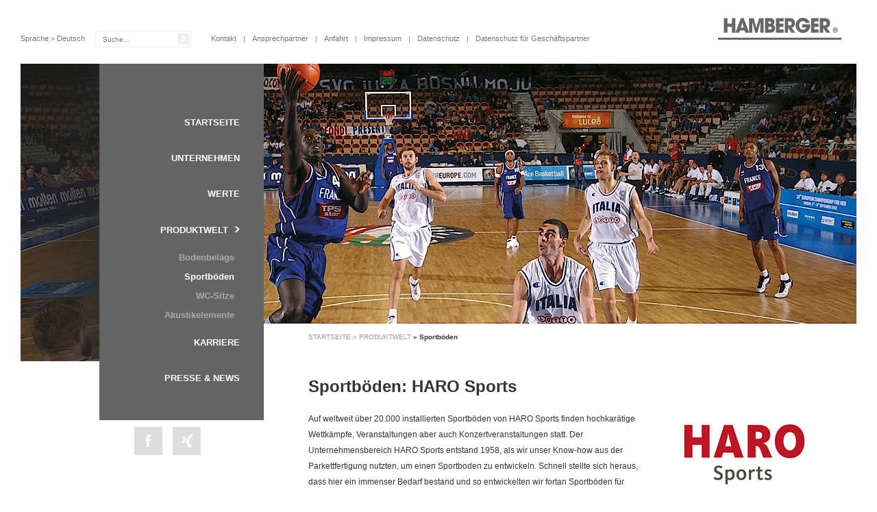

--- FILE ---
content_type: text/html; charset=utf-8
request_url: https://www.hamberger.com/de/unsere-produkte/sportboeden/
body_size: 5639
content:
<!DOCTYPE html>
<html lang="de-DE">
<head>

<meta charset="utf-8">
<!-- 
	This website is powered by TYPO3 - inspiring people to share!
	TYPO3 is a free open source Content Management Framework initially created by Kasper Skaarhoj and licensed under GNU/GPL.
	TYPO3 is copyright 1998-2017 of Kasper Skaarhoj. Extensions are copyright of their respective owners.
	Information and contribution at https://typo3.org/
-->

<base href="https://www.hamberger.com/">

<title>: Sportböden</title>
<meta name="generator" content="TYPO3 CMS">

<link rel="stylesheet" type="text/css" href="https://www.hamberger.com/fileadmin/templates/css/jquery.css" media="all">
<link rel="stylesheet" type="text/css" href="/typo3temp/assets/css/c25c026dc3.css?1647210741" media="all">
<link rel="stylesheet" type="text/css" href="/typo3conf/ext/brandextjobadview/Resources/Public/Css/jobs.css?1551398739" media="all">
<link rel="stylesheet" type="text/css" href="/fileadmin/templates/css/master.css?1551398085" media="all">
<link rel="stylesheet" type="text/css" href="/fileadmin/templates/css/all_in_one.css?1695473086" media="all">
<link rel="stylesheet" type="text/css" href="/fileadmin/templates/css/subpage/subpage.css?1551398102" media="all">
<link rel="stylesheet" type="text/css" href="/fileadmin/templates/css/lightbox.css?1551398085" media="all">


<script src="/typo3temp/assets/compressed/jquery-3.2.1.min-38726b830bd78d5c482458c7ca7632aa.js" type="text/javascript"></script>
<script type="text/javascript">
/*<![CDATA[*/
var TYPO3 = TYPO3 || {}; TYPO3.jQuery = jQuery.noConflict(true); var $ = TYPO3.jQuery;
/*]]>*/
</script>
<script src="/typo3temp/assets/compressed/scripts2-53b07b9ac6ad42dde15db52db7434830.js?1695472907" type="text/javascript"></script>


<script type="text/javascript">
			function gtag(){dataLayer.push(arguments)}window.dataLayer=window.dataLayer||[],gtag("consent","default",{ad_storage:"denied",analytics_storage:"denied",wait_for_update:2e3}),gtag("set","ads_data_redaction",!0);
		</script>
		<script type="text/javascript">
			!function(e,t,a,n){e[n]=e[n]||[],e[n].push({"gtm.start":(new Date).getTime(),event:"gtm.js"}),n=t.getElementsByTagName(a)[0],(a=t.createElement(a)).async=!0,a.src="https://www.googletagmanager.com/gtm.js?id=GTM-ML8NXN3",n.parentNode.insertBefore(a,n)}(window,document,"script","dataLayer");
		</script>
		<link rel="preconnect" href="//privacy-proxy.usercentrics.eu">
		<link rel="preconnect" href="//app.usercentrics.eu">
		<link rel="preconnect" href="//api.usercentrics.eu">
		<script id="usercentrics-cmp" src="https://app.usercentrics.eu/browser-ui/latest/loader.js" data-settings-id="E1gAEVKJT" data-tcf-enabled></script>
		<link rel="preload" href="//privacy-proxy.usercentrics.eu/latest/uc-block.bundle.js" as="script">
		<script type="application/javascript" src="https://privacy-proxy.usercentrics.eu/latest/uc-block.bundle.js"></script>
		<script>
			uc.reloadOnOptIn('BJz7qNsdj-7'); // Youtube
			uc.reloadOnOptIn('S1pcEj_jZX'); // Maps
		</script>
		<meta http-equiv="content-type" content="text/html; charset=UTF-8" />
		<meta name="author" content="Hamberger Industriewerke GmbH"> 
		<meta http-equiv="X-UA-Compatible" content="IE=edge,chrome=1">
		<meta name="HandheldFriendly" content="true">
		<meta name="viewport" content="width=device-width, initial-scale=1">
		<meta name="google-site-verification" content="ZtmwJ9uXcO-3pkXxk1ZCvj5kCuZtTwp_3rYo2glqsX4" />
        <link rel="apple-touch-icon" href="./fileadmin/templates/gfx/apple-touch-icon-precomposed.png"/>
        <link rel="shortcut icon" href="./fileadmin/templates/gfx/favicon.gif" />
		<link rel="icon" href="./fileadmin/templates/gfx/favicon.gif"/>

        <meta name="robots" content="INDEX, FOLLOW" />
    <script type="text/javascript">
        dataLayer.push({ 'event': 'consent_given' });
</script>
<meta property="og:title" content="Sportböden" />
<meta property="og:type" content="website" />
<meta property="og:url" content="https://www.hamberger.com/index.php?id=86&l=374" />
<meta property="og:image" content="https://www.hamberger.com/fileadmin/opengraph/hamberger_opengraph_fallback.jpg" />
<meta property="og:description" content="" />
<meta property="og:locale" content="de_DE" />
<meta property="og:site_name" content="Hamberger Industriewerke GmbH" /><link rel="canonical" href="https://www.hamberger.com/index.php?id=86&l=374" />
<meta name="DCTERMS.title" content="Sportböden">
<meta name="date" content="2025-08-07T11:34:15+02:00">
<meta name="DCTERMS.date" content="2025-08-07T11:34:15+02:00">
</head>
<body>
     <!-- Google Tag Manager (noscript) -->
    <noscript><iframe src="https://www.googletagmanager.com/ns.html?id=GTM-ML8NXN3"
height="0" width="0" style="display:none;visibility:hidden"></iframe></noscript>
    <!-- End Google Tag Manager (noscript) -->

<div id="wrap">

    <div id="select_language_div">
        <div id="selected_language">
            Sprache &gt;
            <span id="selected_language_text">
                 Deutsch
            </span>
        </div>

        <!--<div id="language_dropdown">
            <div id="select_lang_de">
                <span class="ui-icon german"></span>
                <span class="langtext">
                    
                </span>
            </div>
            <div id="select_lang_en">
                <span class="ui-icon english"></span>
                <span class="langtext">
                    
                </span>  
            </div>
         
         
        </div>-->
        <div id="language_dropdown"><div id="select_lang_de"><a href="de/unsere-produkte/sportboeden/" title="Deutsch"><span class="ui-icon german"></span><span class="langtext">Deutsch</span></a></div><div id="select_lang_en"><a href="en/product-world/sports-floors/" title="Englisch"><span class="ui-icon english"></span> <span class="langtext">Englisch</span></a></div></div>
    </div>

    <header id="main_header">
        <h2>
            <a title="Zur Startseite" href="1">
                <img src="fileadmin/templates/gfx/logo.jpg" alt="Hamberger"/></a>
        </h2>
        <nav class="top_nav">

            

<div id="suchbox">
    <form method="post" id="tx_indexedsearch_searchbox" action="suche/?tx_indexedsearch_pi2%5Baction%5D=search&amp;tx_indexedsearch_pi2%5Bcontroller%5D=Search&amp;cHash=fcc0547b05496a4e6f868320228c98a9">
<div>
<input type="hidden" name="tx_indexedsearch_pi2[__referrer][@extension]" value="" />
<input type="hidden" name="tx_indexedsearch_pi2[__referrer][@controller]" value="Standard" />
<input type="hidden" name="tx_indexedsearch_pi2[__referrer][@action]" value="form" />
<input type="hidden" name="tx_indexedsearch_pi2[__referrer][arguments]" value="YTowOnt99b2acefe5270951f7aed952819893cdca39cc822" />
<input type="hidden" name="tx_indexedsearch_pi2[__referrer][@request]" value="a:3:{s:10:&quot;@extension&quot;;N;s:11:&quot;@controller&quot;;s:8:&quot;Standard&quot;;s:7:&quot;@action&quot;;s:4:&quot;form&quot;;}b33949629d062b576212b4a5782edb4e5a40b73f" />
<input type="hidden" name="tx_indexedsearch_pi2[__trustedProperties]" value="a:1:{s:6:&quot;search&quot;;a:14:{s:9:&quot;_sections&quot;;i:1;s:13:&quot;_freeIndexUid&quot;;i:1;s:7:&quot;pointer&quot;;i:1;s:3:&quot;ext&quot;;i:1;s:10:&quot;searchType&quot;;i:1;s:14:&quot;defaultOperand&quot;;i:1;s:9:&quot;mediaType&quot;;i:1;s:9:&quot;sortOrder&quot;;i:1;s:5:&quot;group&quot;;i:1;s:11:&quot;languageUid&quot;;i:1;s:4:&quot;desc&quot;;i:1;s:15:&quot;numberOfResults&quot;;i:1;s:14:&quot;extendedSearch&quot;;i:1;s:5:&quot;sword&quot;;i:1;}}eb79f71cd7f9feadae74ed69031f6dc9fb84bc9a" />
</div>

        <div class="tx-indexedsearch-hidden-fields">
            <input type="hidden" name="tx_indexedsearch_pi2[search][_sections]" value="0" />
            <input type="hidden" name="tx_indexedsearch_pi2[search][_freeIndexUid]" value="_" />
            <input type="hidden" name="tx_indexedsearch_pi2[search][pointer]" value="0" />
            <input type="hidden" name="tx_indexedsearch_pi2[search][ext]" value="" />
            <input type="hidden" name="tx_indexedsearch_pi2[search][searchType]" value="" />
            <input type="hidden" name="tx_indexedsearch_pi2[search][defaultOperand]" value="" />
            <input type="hidden" name="tx_indexedsearch_pi2[search][mediaType]" value="" />
            <input type="hidden" name="tx_indexedsearch_pi2[search][sortOrder]" value="" />
            <input type="hidden" name="tx_indexedsearch_pi2[search][group]" value="" />
            <input type="hidden" name="tx_indexedsearch_pi2[search][languageUid]" value="" />
            <input type="hidden" name="tx_indexedsearch_pi2[search][desc]" value="" />
            <input type="hidden" name="tx_indexedsearch_pi2[search][numberOfResults]" value="" />
            <input type="hidden" name="tx_indexedsearch_pi2[search][extendedSearch]" value="" />
        </div>
        <div class="tx-indexedsearch-form">
            <input placeholder="Suche..." class="tx-indexedsearch-searchbox-sword" id="suchfeld" type="text" name="tx_indexedsearch_pi2[search][sword]" />
        </div>
    </form>
</div>




            <ul><li><a href="kontakt/?no_cache=1&amp;tx_powermail_pi1%5Bfield%5D%5Bland%5D=62">Kontakt</a></li><li><a href="ansprechpartner/">Ansprechpartner</a></li><li><a href="anfahrt/">Anfahrt</a></li><li><a href="impressum/">Impressum</a></li><li><a href="datenschutz/">Datenschutz</a></li><li><a href="datenschutz-fuer-geschaeftspartner/">Datenschutz für Geschäftspartner</a></li></ul>


        </nav>
        <div id="menu_icon"></div>
        <nav class="main_nav">
            <ul><li class="mainPoints"><a href="1">Startseite</a></li><li class="mainPoints"><a href="unternehmen/">Unternehmen</a></li><li class="mainPoints"><a href="unsere-werte/">Werte</a></li><li class="current"><a href="unsere-produkte/">Produktwelt</a><ul><li><a href="unsere-produkte/bodenbelaege/">Bodenbeläge</a></li><li class="active"><a href="unsere-produkte/sportboeden/">Sportböden</a></li><li><a href="unsere-produkte/wc-sitze/">WC-Sitze</a></li><li><a href="unsere-produkte/akustikelemente/">Akustikelemente</a></li></ul></li><li class="mainPoints"><a href="https://job.hamberger.com/" target="_blank">Karriere</a></li><li class="mainPoints"><a href="medien/">Presse & News</a></li><li><a href="kontakt/?no_cache=1&amp;tx_powermail_pi1%5Bfield%5D%5Bland%5D=62">Kontakt</a></li><li><a href="ansprechpartner/">Ansprechpartner</a></li><li><a href="anfahrt/">Anfahrt</a></li><li><a href="impressum/">Impressum</a></li><li><a href="datenschutz/">Datenschutz</a></li></ul>
        </nav>
        <div class="clear"></div>
        <br/><br/>
    </header>

    <div id="content_header">
        
<div id="c836" class="frame frame-default frame-type-dce_dceuid1 frame-layout-0"><div class="tx-dce-pi1"><div class="flexslider"><ul class="slides" id="c836"><li><img src="fileadmin/_processed_/f/f/csm_13_header-sportboeden_fb40e5a1e3.jpg" width="1220" height="434" alt="" /><div class="slide-text"><h1 class="img-text"></h1><p></p></div><div class="clear"></div></li></ul></div></div></div>


    </div>

    <section>
        <div id="seitenleiste">
            <nav class="main_nav_desk">
                <ul><li><a href="1" id="uid1">Startseite</a></li><li><a href="unternehmen/" id="uid2">Unternehmen</a></li><li><a href="unsere-werte/" id="uid58">Werte</a></li><li class="current"><a href="unsere-produkte/" id="uid61">Produktwelt</a><ul class="current_content"><li><a href="unsere-produkte/bodenbelaege/">Bodenbeläge</a></li><li class="active"><a href="unsere-produkte/sportboeden/" id="uid86">Sportböden</a></li><li><a href="unsere-produkte/wc-sitze/">WC-Sitze</a></li><li><a href="unsere-produkte/akustikelemente/">Akustikelemente</a></li></ul></li><li><a href="https://job.hamberger.com/" target="_blank" id="uid5">Karriere</a></li><li><a href="medien/" id="uid6">Presse & News</a></li></ul>

                <br/>
                <div class="social">
                    <div class="fb_link">
                        <a href="https://www.facebook.com/pages/Hamberger-Industriewerke-GmbH/532175996848806" target="_blank" title="Werden Sie unser Fan auf Facebook!"></a>
                    </div>

                    <div class="xing_link">
                        <a href="https://www.xing.com/companies/hambergerindustriewerkegmbh" target="_blank" title="Das Unternehmen bei Xing"></a>
                    </div>
                </div>
                <div style="
  background: #efefef;
  width: 190px;
  height: auto;
  text-align: left;
  padding: 15px 25px;
  bottom: -200px;
  position: absolute;
  opacity: 0;
  right: 0;" id="under-sidebar">
                    <div id="under-sidebar-de">
                        <p style="margin: 0 0 10px 0;">
                            <b>
                                Haben Sie nicht die richtige Stelle gefunden?
                            </b>
                            <br>
                            Kein Problem, schicken Sie uns einfach eine Initiativbewerbung:
                        </p>
                        <a href="https://www.hamberger.com/de/jobs-karriere-de/aktuelle-stellenangebote/initiativbewerbung/" class="link--button-normal">Jetzt bewerben!</a>
                    </div>
                    <div id="under-sidebar-en">
                        <p style="margin: 0 0 10px 0;">
                            <b>Didn't you find the right job?</b>
                            <br>

                            No problem, just send us an initiative application:
                        </p>
                        <a href="https://www.hamberger.com/en/jobs-careers-de/current-vacancies/initiativbewerbung/" class="link--button-normal">Apply now!</a>
                    </div>
            </nav>
        </div>

        <div id="content">
            <div class="breadcrumbs"><a href="https:/www.hamberger.com/" > Startseite </a><a> &raquo; <a href="unsere-produkte/">Produktwelt</a> </a><span>&raquo;  Sportböden </span></div>
            <!--TYPO3SEARCH_begin-->
            
<div id="c502" class="frame frame-default frame-type-textmedia frame-layout-0"><header><h2 class="">
				Sportböden: HARO Sports
			</h2></header><div class="ce-textpic ce-right ce-intext"><div class="ce-gallery" data-ce-columns="1" data-ce-images="1"><div class="ce-row"><div class="ce-column"><figure class="image"><img class="image-embed-item" src="fileadmin/user_upload/HARO_Sports_Logo_250.jpg" width="250" height="119" alt="" /></figure></div></div></div><div class="ce-bodytext"><p>Auf weltweit über 20.000 installierten Sportböden von HARO Sports finden hochkarätige Wettkämpfe, Veranstaltungen aber auch Konzertveranstaltungen statt. Der Unternehmensbereich HARO Sports entstand 1958, als wir unser Know-how aus der Parkettfertigung nutzten, um einen Sportboden zu entwickeln. Schnell stellte sich heraus, dass hier ein immenser Bedarf bestand und so entwickelten wir fortan Sportböden für Schulsporthallen, Mehrzweckhallen bis hin zu großen Sportarenen aus Parkett sowie aus elastischen Bodenmaterialien. Unsere Fertigungsverfahren überzeugten bald auch Veranstalter großer, internationaler Sportereignisse, wie etwa der Olympischen Spiele von München oder Peking. Ein technisches Highlight ist unser mobiler HARO Sportboden, zertifiziert durch FIBA und entsprechend den Richtlinien EN 14904. Dieser erfüllt alle Anforderungen des modernen Spitzensports und kommt deshalb bereits bei einem Großteil der deutschen Basketball-Bundesliga-Mannschaften zum Einsatz. Unsere mobilen Sportböden werden ebenfalls bei ATP Tennisturnieren weltweit eingesetzt. Seit 2014 ergänzt das HARO PROTECT System mit Prallwänden und Torsystem unser Angebot und ermöglicht so ein stimmiges Hallenbild bei gleichzeitig besten sicherheitsrelevanten und sportfunktionellen Eigenschaften.&nbsp;</p><p>&nbsp;</p><p><a href="http://www.haro-sports.de/de/index.php" title="Klicken Sie hier, um zur HARO Sports Website zu gelangen." target="_blank" class="external-link-new-window">» Zur HARO Sports Website</a></p></div></div></div>

 <!--TYPO3SEARCH_end-->
        </div>

        <div class="clear"></div>

        <footer id="main_footer">
            <div style="display: none;" id="footer_print">
                Quelle: www.hamberger.com
            </div>
            <nav>
                
                <ul>
                    <li><a href="https://www.haro.com" target="_blank" rel="noopener">www.haro.com</a></li>
                    <li><a href="https://living.haro.com/de/index.php" target="_blank" rel="noopener">living.haro.com</a></li>
                    <li><a href="https://www.haro-sports.de" target="_blank" rel="noopener">www.haro-sports.de</a></li>
                    <li><a href="https://www.hamberger-sanitary.com" target="_blank" rel="noopener">www.hamberger-sanitary.com</a></li>
                    <li><a href="https://www.akustik-plus.com/" target="_blank" rel="noopener">www.akustik-plus.com</a></li>
                </ul>
            </nav>
            <a id="purchaseCondition" target="_blank" href="fileadmin/pdfs/Einkaufsbedingungen_12_08_2015.pdf">   Einkaufsbedingungen</a>
            <a class="compliance-de" id="compliance" target="_blank" href="fileadmin/pdfs/220706_CoC_Stand_2022-06-30_DE.pdf">Compliance (CoC)</a>
            <a class="compliance-en" id="compliance" target="_blank" href="fileadmin/pdfs/220706_CoC_Stand_2022-06-30_EN.pdf">Compliance (CoC)</a>
            <a style="cursor: pointer" onclick="UC_UI.showFirstLayer();" id="cookiesettings" class="cookies-de" title="Datenschutz-Popup erneut öffnen">Datenschutzeinstellungen</a>
            <a style="cursor: pointer" onclick="UC_UI.showFirstLayer();" id="cookiesettings" class="cookies-en" title="Reopen privacy popup">Privacy settings</a>
            <br/><br/>

            <div id="copyright">

                © Hamberger Industriewerke GmbH. Alle Rechte vorbehalten.

            </div>
            <div id="printicon">
                <a href="https://www.hamberger.com/unsere-produkte/sportboeden/?l=374" title="Diese Seite drucken" target="_blank" id="print-link" onclick="window.print(); return false;"><img src="fileadmin/templates/gfx/print_icon.png" alt="Drucken"></a>
            </div>
        </footer>
    </section>
</div>
<script src="/typo3temp/assets/compressed/cookiedisplay-9aa2f6828b180ff9e27b05a6debc799e.js?1647210741" type="text/javascript"></script>
<script src="/typo3temp/assets/compressed/jquery-ui_1.12.1-037515daf52b29c4d2afa3a2ae91bffc.js?1647212546" type="text/javascript"></script>
<script src="/typo3temp/assets/compressed/lightbox-0899d8d6a5f4b49ac486ac2d6fa32426.js?1647210741" type="text/javascript"></script>



</body>
</html>

--- FILE ---
content_type: text/html; charset=utf-8
request_url: https://www.hamberger.com/de/unsere-produkte/sportboeden/
body_size: 5403
content:
<!DOCTYPE html>
<html lang="de-DE">
<head>

<meta charset="utf-8">
<!-- 
	This website is powered by TYPO3 - inspiring people to share!
	TYPO3 is a free open source Content Management Framework initially created by Kasper Skaarhoj and licensed under GNU/GPL.
	TYPO3 is copyright 1998-2017 of Kasper Skaarhoj. Extensions are copyright of their respective owners.
	Information and contribution at https://typo3.org/
-->

<base href="https://www.hamberger.com/">

<title>: Sportböden</title>
<meta name="generator" content="TYPO3 CMS">

<link rel="stylesheet" type="text/css" href="https://www.hamberger.com/fileadmin/templates/css/jquery.css" media="all">
<link rel="stylesheet" type="text/css" href="/typo3temp/assets/css/c25c026dc3.css?1647210741" media="all">
<link rel="stylesheet" type="text/css" href="/typo3conf/ext/brandextjobadview/Resources/Public/Css/jobs.css?1551398739" media="all">
<link rel="stylesheet" type="text/css" href="/fileadmin/templates/css/master.css?1551398085" media="all">
<link rel="stylesheet" type="text/css" href="/fileadmin/templates/css/all_in_one.css?1695473086" media="all">
<link rel="stylesheet" type="text/css" href="/fileadmin/templates/css/subpage/subpage.css?1551398102" media="all">
<link rel="stylesheet" type="text/css" href="/fileadmin/templates/css/lightbox.css?1551398085" media="all">


<script src="/typo3temp/assets/compressed/jquery-3.2.1.min-38726b830bd78d5c482458c7ca7632aa.js" type="text/javascript"></script>
<script type="text/javascript">
/*<![CDATA[*/
var TYPO3 = TYPO3 || {}; TYPO3.jQuery = jQuery.noConflict(true); var $ = TYPO3.jQuery;
/*]]>*/
</script>
<script src="/typo3temp/assets/compressed/scripts2-53b07b9ac6ad42dde15db52db7434830.js?1695472907" type="text/javascript"></script>


<script type="text/javascript">
			function gtag(){dataLayer.push(arguments)}window.dataLayer=window.dataLayer||[],gtag("consent","default",{ad_storage:"denied",analytics_storage:"denied",wait_for_update:2e3}),gtag("set","ads_data_redaction",!0);
		</script>
		<script type="text/javascript">
			!function(e,t,a,n){e[n]=e[n]||[],e[n].push({"gtm.start":(new Date).getTime(),event:"gtm.js"}),n=t.getElementsByTagName(a)[0],(a=t.createElement(a)).async=!0,a.src="https://www.googletagmanager.com/gtm.js?id=GTM-ML8NXN3",n.parentNode.insertBefore(a,n)}(window,document,"script","dataLayer");
		</script>
		<link rel="preconnect" href="//privacy-proxy.usercentrics.eu">
		<link rel="preconnect" href="//app.usercentrics.eu">
		<link rel="preconnect" href="//api.usercentrics.eu">
		<script id="usercentrics-cmp" src="https://app.usercentrics.eu/browser-ui/latest/loader.js" data-settings-id="E1gAEVKJT" data-tcf-enabled></script>
		<link rel="preload" href="//privacy-proxy.usercentrics.eu/latest/uc-block.bundle.js" as="script">
		<script type="application/javascript" src="https://privacy-proxy.usercentrics.eu/latest/uc-block.bundle.js"></script>
		<script>
			uc.reloadOnOptIn('BJz7qNsdj-7'); // Youtube
			uc.reloadOnOptIn('S1pcEj_jZX'); // Maps
		</script>
		<meta http-equiv="content-type" content="text/html; charset=UTF-8" />
		<meta name="author" content="Hamberger Industriewerke GmbH"> 
		<meta http-equiv="X-UA-Compatible" content="IE=edge,chrome=1">
		<meta name="HandheldFriendly" content="true">
		<meta name="viewport" content="width=device-width, initial-scale=1">
		<meta name="google-site-verification" content="ZtmwJ9uXcO-3pkXxk1ZCvj5kCuZtTwp_3rYo2glqsX4" />
        <link rel="apple-touch-icon" href="./fileadmin/templates/gfx/apple-touch-icon-precomposed.png"/>
        <link rel="shortcut icon" href="./fileadmin/templates/gfx/favicon.gif" />
		<link rel="icon" href="./fileadmin/templates/gfx/favicon.gif"/>

        <meta name="robots" content="INDEX, FOLLOW" />
    <script type="text/javascript">
        dataLayer.push({ 'event': 'consent_given' });
</script>
<meta property="og:title" content="Sportböden" />
<meta property="og:type" content="website" />
<meta property="og:url" content="https://www.hamberger.com/index.php?id=86&l=374" />
<meta property="og:image" content="https://www.hamberger.com/fileadmin/opengraph/hamberger_opengraph_fallback.jpg" />
<meta property="og:description" content="" />
<meta property="og:locale" content="de_DE" />
<meta property="og:site_name" content="Hamberger Industriewerke GmbH" /><link rel="canonical" href="https://www.hamberger.com/index.php?id=86&l=374" />
<meta name="DCTERMS.title" content="Sportböden">
<meta name="date" content="2025-08-07T11:34:15+02:00">
<meta name="DCTERMS.date" content="2025-08-07T11:34:15+02:00">
</head>
<body>
     <!-- Google Tag Manager (noscript) -->
    <noscript><iframe src="https://www.googletagmanager.com/ns.html?id=GTM-ML8NXN3"
height="0" width="0" style="display:none;visibility:hidden"></iframe></noscript>
    <!-- End Google Tag Manager (noscript) -->

<div id="wrap">

    <div id="select_language_div">
        <div id="selected_language">
            Sprache &gt;
            <span id="selected_language_text">
                 Deutsch
            </span>
        </div>

        <!--<div id="language_dropdown">
            <div id="select_lang_de">
                <span class="ui-icon german"></span>
                <span class="langtext">
                    
                </span>
            </div>
            <div id="select_lang_en">
                <span class="ui-icon english"></span>
                <span class="langtext">
                    
                </span>  
            </div>
         
         
        </div>-->
        <div id="language_dropdown"><div id="select_lang_de"><a href="de/unsere-produkte/sportboeden/" title="Deutsch"><span class="ui-icon german"></span><span class="langtext">Deutsch</span></a></div><div id="select_lang_en"><a href="en/product-world/sports-floors/" title="Englisch"><span class="ui-icon english"></span> <span class="langtext">Englisch</span></a></div></div>
    </div>

    <header id="main_header">
        <h2>
            <a title="Zur Startseite" href="1">
                <img src="fileadmin/templates/gfx/logo.jpg" alt="Hamberger"/></a>
        </h2>
        <nav class="top_nav">

            

<div id="suchbox">
    <form method="post" id="tx_indexedsearch_searchbox" action="suche/?tx_indexedsearch_pi2%5Baction%5D=search&amp;tx_indexedsearch_pi2%5Bcontroller%5D=Search&amp;cHash=fcc0547b05496a4e6f868320228c98a9">
<div>
<input type="hidden" name="tx_indexedsearch_pi2[__referrer][@extension]" value="" />
<input type="hidden" name="tx_indexedsearch_pi2[__referrer][@controller]" value="Standard" />
<input type="hidden" name="tx_indexedsearch_pi2[__referrer][@action]" value="form" />
<input type="hidden" name="tx_indexedsearch_pi2[__referrer][arguments]" value="YTowOnt99b2acefe5270951f7aed952819893cdca39cc822" />
<input type="hidden" name="tx_indexedsearch_pi2[__referrer][@request]" value="a:3:{s:10:&quot;@extension&quot;;N;s:11:&quot;@controller&quot;;s:8:&quot;Standard&quot;;s:7:&quot;@action&quot;;s:4:&quot;form&quot;;}b33949629d062b576212b4a5782edb4e5a40b73f" />
<input type="hidden" name="tx_indexedsearch_pi2[__trustedProperties]" value="a:1:{s:6:&quot;search&quot;;a:14:{s:9:&quot;_sections&quot;;i:1;s:13:&quot;_freeIndexUid&quot;;i:1;s:7:&quot;pointer&quot;;i:1;s:3:&quot;ext&quot;;i:1;s:10:&quot;searchType&quot;;i:1;s:14:&quot;defaultOperand&quot;;i:1;s:9:&quot;mediaType&quot;;i:1;s:9:&quot;sortOrder&quot;;i:1;s:5:&quot;group&quot;;i:1;s:11:&quot;languageUid&quot;;i:1;s:4:&quot;desc&quot;;i:1;s:15:&quot;numberOfResults&quot;;i:1;s:14:&quot;extendedSearch&quot;;i:1;s:5:&quot;sword&quot;;i:1;}}eb79f71cd7f9feadae74ed69031f6dc9fb84bc9a" />
</div>

        <div class="tx-indexedsearch-hidden-fields">
            <input type="hidden" name="tx_indexedsearch_pi2[search][_sections]" value="0" />
            <input type="hidden" name="tx_indexedsearch_pi2[search][_freeIndexUid]" value="_" />
            <input type="hidden" name="tx_indexedsearch_pi2[search][pointer]" value="0" />
            <input type="hidden" name="tx_indexedsearch_pi2[search][ext]" value="" />
            <input type="hidden" name="tx_indexedsearch_pi2[search][searchType]" value="" />
            <input type="hidden" name="tx_indexedsearch_pi2[search][defaultOperand]" value="" />
            <input type="hidden" name="tx_indexedsearch_pi2[search][mediaType]" value="" />
            <input type="hidden" name="tx_indexedsearch_pi2[search][sortOrder]" value="" />
            <input type="hidden" name="tx_indexedsearch_pi2[search][group]" value="" />
            <input type="hidden" name="tx_indexedsearch_pi2[search][languageUid]" value="" />
            <input type="hidden" name="tx_indexedsearch_pi2[search][desc]" value="" />
            <input type="hidden" name="tx_indexedsearch_pi2[search][numberOfResults]" value="" />
            <input type="hidden" name="tx_indexedsearch_pi2[search][extendedSearch]" value="" />
        </div>
        <div class="tx-indexedsearch-form">
            <input placeholder="Suche..." class="tx-indexedsearch-searchbox-sword" id="suchfeld" type="text" name="tx_indexedsearch_pi2[search][sword]" />
        </div>
    </form>
</div>




            <ul><li><a href="kontakt/?no_cache=1&amp;tx_powermail_pi1%5Bfield%5D%5Bland%5D=62">Kontakt</a></li><li><a href="ansprechpartner/">Ansprechpartner</a></li><li><a href="anfahrt/">Anfahrt</a></li><li><a href="impressum/">Impressum</a></li><li><a href="datenschutz/">Datenschutz</a></li><li><a href="datenschutz-fuer-geschaeftspartner/">Datenschutz für Geschäftspartner</a></li></ul>


        </nav>
        <div id="menu_icon"></div>
        <nav class="main_nav">
            <ul><li class="mainPoints"><a href="1">Startseite</a></li><li class="mainPoints"><a href="unternehmen/">Unternehmen</a></li><li class="mainPoints"><a href="unsere-werte/">Werte</a></li><li class="current"><a href="unsere-produkte/">Produktwelt</a><ul><li><a href="unsere-produkte/bodenbelaege/">Bodenbeläge</a></li><li class="active"><a href="unsere-produkte/sportboeden/">Sportböden</a></li><li><a href="unsere-produkte/wc-sitze/">WC-Sitze</a></li><li><a href="unsere-produkte/akustikelemente/">Akustikelemente</a></li></ul></li><li class="mainPoints"><a href="https://job.hamberger.com/" target="_blank">Karriere</a></li><li class="mainPoints"><a href="medien/">Presse & News</a></li><li><a href="kontakt/?no_cache=1&amp;tx_powermail_pi1%5Bfield%5D%5Bland%5D=62">Kontakt</a></li><li><a href="ansprechpartner/">Ansprechpartner</a></li><li><a href="anfahrt/">Anfahrt</a></li><li><a href="impressum/">Impressum</a></li><li><a href="datenschutz/">Datenschutz</a></li></ul>
        </nav>
        <div class="clear"></div>
        <br/><br/>
    </header>

    <div id="content_header">
        
<div id="c836" class="frame frame-default frame-type-dce_dceuid1 frame-layout-0"><div class="tx-dce-pi1"><div class="flexslider"><ul class="slides" id="c836"><li><img src="fileadmin/_processed_/f/f/csm_13_header-sportboeden_fb40e5a1e3.jpg" width="1220" height="434" alt="" /><div class="slide-text"><h1 class="img-text"></h1><p></p></div><div class="clear"></div></li></ul></div></div></div>


    </div>

    <section>
        <div id="seitenleiste">
            <nav class="main_nav_desk">
                <ul><li><a href="1" id="uid1">Startseite</a></li><li><a href="unternehmen/" id="uid2">Unternehmen</a></li><li><a href="unsere-werte/" id="uid58">Werte</a></li><li class="current"><a href="unsere-produkte/" id="uid61">Produktwelt</a><ul class="current_content"><li><a href="unsere-produkte/bodenbelaege/">Bodenbeläge</a></li><li class="active"><a href="unsere-produkte/sportboeden/" id="uid86">Sportböden</a></li><li><a href="unsere-produkte/wc-sitze/">WC-Sitze</a></li><li><a href="unsere-produkte/akustikelemente/">Akustikelemente</a></li></ul></li><li><a href="https://job.hamberger.com/" target="_blank" id="uid5">Karriere</a></li><li><a href="medien/" id="uid6">Presse & News</a></li></ul>

                <br/>
                <div class="social">
                    <div class="fb_link">
                        <a href="https://www.facebook.com/pages/Hamberger-Industriewerke-GmbH/532175996848806" target="_blank" title="Werden Sie unser Fan auf Facebook!"></a>
                    </div>

                    <div class="xing_link">
                        <a href="https://www.xing.com/companies/hambergerindustriewerkegmbh" target="_blank" title="Das Unternehmen bei Xing"></a>
                    </div>
                </div>
                <div style="
  background: #efefef;
  width: 190px;
  height: auto;
  text-align: left;
  padding: 15px 25px;
  bottom: -200px;
  position: absolute;
  opacity: 0;
  right: 0;" id="under-sidebar">
                    <div id="under-sidebar-de">
                        <p style="margin: 0 0 10px 0;">
                            <b>
                                Haben Sie nicht die richtige Stelle gefunden?
                            </b>
                            <br>
                            Kein Problem, schicken Sie uns einfach eine Initiativbewerbung:
                        </p>
                        <a href="https://www.hamberger.com/de/jobs-karriere-de/aktuelle-stellenangebote/initiativbewerbung/" class="link--button-normal">Jetzt bewerben!</a>
                    </div>
                    <div id="under-sidebar-en">
                        <p style="margin: 0 0 10px 0;">
                            <b>Didn't you find the right job?</b>
                            <br>

                            No problem, just send us an initiative application:
                        </p>
                        <a href="https://www.hamberger.com/en/jobs-careers-de/current-vacancies/initiativbewerbung/" class="link--button-normal">Apply now!</a>
                    </div>
            </nav>
        </div>

        <div id="content">
            <div class="breadcrumbs"><a href="https:/www.hamberger.com/" > Startseite </a><a> &raquo; <a href="unsere-produkte/">Produktwelt</a> </a><span>&raquo;  Sportböden </span></div>
            <!--TYPO3SEARCH_begin-->
            
<div id="c502" class="frame frame-default frame-type-textmedia frame-layout-0"><header><h2 class="">
				Sportböden: HARO Sports
			</h2></header><div class="ce-textpic ce-right ce-intext"><div class="ce-gallery" data-ce-columns="1" data-ce-images="1"><div class="ce-row"><div class="ce-column"><figure class="image"><img class="image-embed-item" src="fileadmin/user_upload/HARO_Sports_Logo_250.jpg" width="250" height="119" alt="" /></figure></div></div></div><div class="ce-bodytext"><p>Auf weltweit über 20.000 installierten Sportböden von HARO Sports finden hochkarätige Wettkämpfe, Veranstaltungen aber auch Konzertveranstaltungen statt. Der Unternehmensbereich HARO Sports entstand 1958, als wir unser Know-how aus der Parkettfertigung nutzten, um einen Sportboden zu entwickeln. Schnell stellte sich heraus, dass hier ein immenser Bedarf bestand und so entwickelten wir fortan Sportböden für Schulsporthallen, Mehrzweckhallen bis hin zu großen Sportarenen aus Parkett sowie aus elastischen Bodenmaterialien. Unsere Fertigungsverfahren überzeugten bald auch Veranstalter großer, internationaler Sportereignisse, wie etwa der Olympischen Spiele von München oder Peking. Ein technisches Highlight ist unser mobiler HARO Sportboden, zertifiziert durch FIBA und entsprechend den Richtlinien EN 14904. Dieser erfüllt alle Anforderungen des modernen Spitzensports und kommt deshalb bereits bei einem Großteil der deutschen Basketball-Bundesliga-Mannschaften zum Einsatz. Unsere mobilen Sportböden werden ebenfalls bei ATP Tennisturnieren weltweit eingesetzt. Seit 2014 ergänzt das HARO PROTECT System mit Prallwänden und Torsystem unser Angebot und ermöglicht so ein stimmiges Hallenbild bei gleichzeitig besten sicherheitsrelevanten und sportfunktionellen Eigenschaften.&nbsp;</p><p>&nbsp;</p><p><a href="http://www.haro-sports.de/de/index.php" title="Klicken Sie hier, um zur HARO Sports Website zu gelangen." target="_blank" class="external-link-new-window">» Zur HARO Sports Website</a></p></div></div></div>

 <!--TYPO3SEARCH_end-->
        </div>

        <div class="clear"></div>

        <footer id="main_footer">
            <div style="display: none;" id="footer_print">
                Quelle: www.hamberger.com
            </div>
            <nav>
                
                <ul>
                    <li><a href="https://www.haro.com" target="_blank" rel="noopener">www.haro.com</a></li>
                    <li><a href="https://living.haro.com/de/index.php" target="_blank" rel="noopener">living.haro.com</a></li>
                    <li><a href="https://www.haro-sports.de" target="_blank" rel="noopener">www.haro-sports.de</a></li>
                    <li><a href="https://www.hamberger-sanitary.com" target="_blank" rel="noopener">www.hamberger-sanitary.com</a></li>
                    <li><a href="https://www.akustik-plus.com/" target="_blank" rel="noopener">www.akustik-plus.com</a></li>
                </ul>
            </nav>
            <a id="purchaseCondition" target="_blank" href="fileadmin/pdfs/Einkaufsbedingungen_12_08_2015.pdf">   Einkaufsbedingungen</a>
            <a class="compliance-de" id="compliance" target="_blank" href="fileadmin/pdfs/220706_CoC_Stand_2022-06-30_DE.pdf">Compliance (CoC)</a>
            <a class="compliance-en" id="compliance" target="_blank" href="fileadmin/pdfs/220706_CoC_Stand_2022-06-30_EN.pdf">Compliance (CoC)</a>
            <a style="cursor: pointer" onclick="UC_UI.showFirstLayer();" id="cookiesettings" class="cookies-de" title="Datenschutz-Popup erneut öffnen">Datenschutzeinstellungen</a>
            <a style="cursor: pointer" onclick="UC_UI.showFirstLayer();" id="cookiesettings" class="cookies-en" title="Reopen privacy popup">Privacy settings</a>
            <br/><br/>

            <div id="copyright">

                © Hamberger Industriewerke GmbH. Alle Rechte vorbehalten.

            </div>
            <div id="printicon">
                <a href="https://www.hamberger.com/unsere-produkte/sportboeden/?l=374" title="Diese Seite drucken" target="_blank" id="print-link" onclick="window.print(); return false;"><img src="fileadmin/templates/gfx/print_icon.png" alt="Drucken"></a>
            </div>
        </footer>
    </section>
</div>
<script src="/typo3temp/assets/compressed/cookiedisplay-9aa2f6828b180ff9e27b05a6debc799e.js?1647210741" type="text/javascript"></script>
<script src="/typo3temp/assets/compressed/jquery-ui_1.12.1-037515daf52b29c4d2afa3a2ae91bffc.js?1647212546" type="text/javascript"></script>
<script src="/typo3temp/assets/compressed/lightbox-0899d8d6a5f4b49ac486ac2d6fa32426.js?1647210741" type="text/javascript"></script>



</body>
</html>

--- FILE ---
content_type: text/css; charset=utf-8
request_url: https://www.hamberger.com/typo3conf/ext/brandextjobadview/Resources/Public/Css/jobs.css?1551398739
body_size: -153
content:

/****************************
 *    JOBS & MESSE SECTION
*****************************/

.brandext_Stellenanzeigen_Box
{
    float: right;
    overflow: hidden;
    margin: 0 0 40px 20px;
    width: 380px;
    max-width: 380px;
}



.brandext_Stellenanzeigen_Box h2
{
    text-transform: uppercase;
    padding-bottom: 15px;
}


.brandext_Stellenanzeigen_Box ul
{
    padding: 0;
    margin: 0;
}



.brandext_Stellenanzeigen_Box ul li
{
    list-style-type: none;
}


.brandext_Stellenanzeigen_Box li a
{
    /*font-size: 1.7em;*/
    line-height: 230%;
    color: #000;
}






--- FILE ---
content_type: text/css; charset=utf-8
request_url: https://www.hamberger.com/fileadmin/templates/css/master.css?1551398085
body_size: 1823
content:
/*****

	Master Stylesheet
	© 2013, BRANDMARKER	
	
	Other Copyright Information & Notices check Paul Irish's http://html5boilerplate.com/	

*****/

html, body, div, span, object, iframe,
h1, h2, h3, h4, h5, h6, p, blockquote, pre,
abbr, address, cite, code,
del, dfn, em, img, ins, kbd, q, samp,
small, strong, sub, sup, var,
b, u, i,
dl, dt, dd, ol, ul, li,
fieldset, form, label, legend,
table, caption, tbody, tfoot, thead, tr, th, td,
article, aside, canvas, details, figcaption, figure,
footer, header, hgroup, menu, nav, section, summary,
time, mark, audio, video {
    margin: 0;
    padding: 0;
    outline: 0;
    border: 0;
    font-weight: normal;
    font-family: inherit;
    vertical-align: baseline;
    background: transparent;
}

article, aside, details, figcaption, figure, footer, header, hgroup, nav, section {
    display: block;
}

audio, canvas, video {
    display: inline-block;
    *display: inline;
    *zoom: 1;
}

audio:not([controls]) {
    display: none;
    height: 0;
}

[hidden] {
    display: none;
}

html {
    height: auto;
    height: 100%;
}

body {
    margin: 0;
    min-height: 100%;
}

/*****

	Font/Image Fixes

*****/

html {
    font-size: 100%;
    -webkit-text-size-adjust: 100%;
    -ms-text-size-adjust: 100%;
}

html, button, input, select, textarea {
    font-family: sans-serif;
    color: #333;
}

body {
    font-size: 1em;
    line-height: 1.4;
}

table {
    font-size: inherit;
    font-size: 100%;
}

pre, code, kbd, samp {
    font-family: monospace, serif;
    _font-family: 'courier new', monospace;
    font-size: 1em;
}

pre {
    padding: 15px;
    white-space: pre;
    white-space: pre-wrap;
    word-wrap: break-word;
}

a:hover, a:active {
    outline: 0;
}

a:focus {
    outline: thin dotted;
}

/*****

	Common Formating 

*****/

blockquote {
    margin: 1em 40px;
}

q {
    quotes: none;
}

q:before, q:after {
    content: "";
    content: none;
}

small {
    font-size: 85%;
}

img {
    border: 0;
    -ms-interpolation-mode: bicubic;
    vertical-align: middle;
}

sub, sup {
    font-size: 75%;
    line-height: 0;
    position: relative;
    vertical-align: baseline;
}

sup {
    top: -0.5em;
}

sub {
    bottom: -0.25em;
}

ins {
    background: #ff9;
    color: #000;
    text-decoration: none;
}

mark {
    background: #ff0;
    color: #000;
}

del {
    text-decoration: line-through;
}

b, strong {
    font-weight: bold;
}

dfn {
    font-style: italic;
}

abbr[title], dfn[title] {
    border-bottom: 1px dotted;
}

table {
    border-collapse: collapse;
    border-spacing: 0;
}

td {
    vertical-align: top;
}

hr {
    display: block;
    height: 1px;
    border: 0;
    border-top: 1px solid #ccc;
    margin: 1em 0;
    padding: 0;
    -moz-box-sizing: content-box;
    box-sizing: content-box;
}

ul, ol {
    margin: 0 0;
    padding: 0 0 0 40px;
}

dd {
    margin: 0 0 0 40px;
}

nav ul, nav ol {
    list-style: none;
    list-style-image: none;
    margin: 0;
    padding: 0;
}

svg:not(:root) {
    overflow: hidden;
}

figure {
    margin: 0;
}

/***** 

	Forms 

*****/

form {
    margin: 0;
}

fieldset {
    border: 0;
    margin: 0;
    padding: 0;
}

label {
    cursor: pointer;
}

legend {
    border: 0;
    *margin-left: -7px;
    padding: 0;
    white-space: normal;
}

button, input, select, textarea {
    font-size: 100%;
    margin: 0;
    vertical-align: baseline;
    *vertical-align: middle;
}

button, input {
    line-height: normal;
}

button, input[type="button"], input[type="reset"], input[type="submit"] {
    cursor: pointer;
    -webkit-appearance: button;
    *overflow: visible;
}

button[disabled], input[disabled] {
    cursor: default;
}

input[type="checkbox"], input[type="radio"] {
    box-sizing: border-box;
    padding: 0;
    *width: 13px;
    *height: 13px;
}

input[type="search"] {
    -webkit-appearance: textfield;
    -moz-box-sizing: content-box;
    -webkit-box-sizing: content-box;
    box-sizing: content-box;
}

input[type="search"]::-webkit-search-decoration, input[type="search"]::-webkit-search-cancel-button {
    -webkit-appearance: none;
}

button::-moz-focus-inner, input::-moz-focus-inner {
    border: 0;
    padding: 0;
}

textarea {
    overflow: auto;
    vertical-align: top;
    resize: vertical;
}

input:valid, textarea:valid {
}

input:invalid, textarea:invalid {
    background-color: #f0dddd;
}

.radio {
    background: none;
    border: 0; /*cursor: pointer;*/
    width: 40%;
    float: left;
}

.radio:focus {
    background: none;
    border: 0;
    cursor: pointer;
}

::-moz-selection {
    background: #b3d4fc;
    color: #000;
    text-shadow: none;
}

::selection {
    background: #b3d4fc;
    color: #000;
    text-shadow: none;
}

/***** 

	Global Classes 

*****/

.clear {
    clear: both;
    font-size: 0;
    margin: 0;
    padding: 0;
    line-height: 0;
    display: block;
}

.img-left {
    float: left;
    margin: 0 10px 4px 0;
}

.img-right {
    float: right;
    margin: 0 0 4px 10px;
}

.img-nospace {
    font-size: 0;
    line-height: 0;
    white-space: nowrap;
}

.nopadding {
    padding: 0;
}

.noindent {
    margin-left: 0;
    padding-left: 0;
}

.nobullet {
    list-style: none;
    list-style-image: none;
}

.warning, .error, .hint {
    color: #FF0000;
}

.only-print {
    display: none;
}

.segment-spacing {
    margin-bottom: 30px;
}

.ir {
    display: block;
    border: 0;
    text-indent: -999em;
    overflow: hidden;
    background-color: transparent;
    background-repeat: no-repeat;
    text-align: left;
    direction: ltr;
    *line-height: 0;
}

.ir br {
    display: none;
}

.hidden {
    display: none !important;
    visibility: hidden;
}

.visuallyhidden {
    border: 0;
    clip: rect(0 0 0 0);
    height: 1px;
    margin: -1px;
    overflow: hidden;
    padding: 0;
    position: absolute;
    width: 1px;
}

.visuallyhidden.focusable:active, .visuallyhidden.focusable:focus {
    clip: auto;
    height: auto;
    margin: 0;
    overflow: visible;
    position: static;
    width: auto;
}

.invisible {
    visibility: hidden;
}

.clearfix:before, .clearfix:after {
    content: "";
    display: table;
}

.clearfix:after {
    clear: both;
}
    @media(max-width: 750px)
    {
        .ce-bodytext > div
        {
            width: 100% !important;
            display: block !important;
            padding-left: 0px !important;
        }
    }

.clearfix {
    *zoom: 1;
}
@media only screen and ( max-width: 1024px ) {
    .accordion-desktop
    {
        display: none !important;
    }
}
@media only screen and ( min-width: 1025px ) {
    .accordion-mobile
    {
        display: none !important;
    }
}
@media only screen and ( max-width: 920px ) {
    html body .flexslider .slides img {
        left: -120px !important;
    }
}
@media only screen and ( max-width: 700px ) {
    html body .flexslider .slides img {
        left: -85px !important;
    }
}

.main_nav.active > ul > li > ul > li > a {
    text-transform: none !important;
}

.main_nav.active > ul li a {
    padding-left: 10px !important;
    padding-right: 30px !important;
}

#main_header nav.main_nav ul li:not(.current) {
    margin-right: 20px;
}

.main_nav.active > ul li {
    list-style: none !important;
}

@media only screen and ( max-width: 500px ) {
    html body .flexslider .slides img {
        left: -55px !important;
    }
}

--- FILE ---
content_type: text/css; charset=utf-8
request_url: https://www.hamberger.com/fileadmin/templates/css/all_in_one.css?1695473086
body_size: 5043
content:
/********************************************************************
MOBILE CSS CLEANED
 *********************************************************************/

/*****

  Global Section

*****/

body {
    font: 62.5%/120% Arial, Verdana, Helvetica, sans-serif;

}

html {
    height: auto;
}

#wrap {
    min-height: 100%;
    height: 100%;
    margin: 0 auto -470px;
    width: 100%;
    position: relative;
}

header h2 {
    padding: 0;
    margin: 0;
}

h1, h2 {
    font-weight: bold;
    /*text-transform: uppercase;*/
    /*font-size: 2.4em;*/

    line-height: 180%;
}

h1 a, h2 a {
    color: #000;
}

/*h2 {
	line-height: 120%;
}*/

a {
    color: #999;
    text-decoration: none;
}

a:hover {
    color: #999;
    text-decoration: underline;
}

.frame a {
    color: #000;
    text-decoration: underline;
}

.frame  a:hover {
    color: #555;
    text-decoration: underline;
}

p {
    font-size: 1.2em;
    line-height: 140%;
}

ul, ol {
    padding-left: 0;
}

ul li {
    line-height: 180%;
    list-style-type: square;
    font-size: 1.2em;
}

table {
    /*border: 1px solid #999;*/
}

table td {
    line-height: 200%;
    font-size: 1.2em;
    padding: 0 5px;
    border-bottom: 1px solid #CCC;
    border-right: 1px solid #CCC;
}

table tr:last-child td {
    border-bottom: none;
}

table td:last-child {
    border-right: none;
}

.slider_header header h2 {
    display: none;
}

/*****

  Header Section

*****/

#main_header {
    margin: 0; /*0 0 48px 0;*/
}

#main_header h2 {
    float: right;
    width: 185px;
    padding: 20px 20px 0 0;
}

#main_header h2 img {

    display: block;
}

#main_header nav.top_nav {
    display: none;
}

nav ul li {
    font-size: 1em;
}

nav.main_nav_desk {
    display: none;
}

#main_header nav.main_nav {
    font-weight: bold;
    display: none;
    cursor: pointer;
    float: left;
    padding: 0;
    margin: 59px 20px 0 0;
    z-index: 99999;
    width: 100%;
    position: absolute;
    background: #444;
}

#main_header nav.main_nav > ul {
    padding: 15px 10px 10px;
}

#main_header nav.main_nav ul li:not(.current) {
    border-bottom: 1px solid #fff;
    background: url(../gfx/white_arrow.png) no-repeat right;
}

#main_header nav.main_nav ul li.mainPoints,
#main_header nav.main_nav ul li.current {
    font-weight: bold;
    text-transform: uppercase;
}

#main_header nav.main_nav ul li.current a:first-child {
    border-bottom: 1px solid #fff;
}

#main_header nav.main_nav ul li a {
    color: #fff;
    display: block;
    font-size: 1.2em;
    line-height: 44px;
    padding-left: 20px;
}

#main_header nav.main_nav ul li a:hover {
    text-decoration: none;
    color: #AAA;
}

#main_header #menu_icon {
    background: #fff url(../gfx/menu.png) no-repeat center center;
    color: #fff;
    width: 32px;
    height: 18px;
    z-index: 1;
    margin: 15px 0 0 15px;
    border: 1px solid #DDD;
    display: block;
    float: left;
    padding: 15px 10px 10px;
}

#main_header #menu_icon:hover,
#main_header #menu_icon.active {
    background: #444 url(../gfx/menuAktiv.png) no-repeat center center;
}

#purchaseCondition {
    float: right;
    color: #777;
    text-decoration: none;
    font-size: 11px;
    margin-left: 5px;
    padding-left: 5px;
}

#compliance {
    float: right;
    color: #777;
    text-decoration: none;
    font-size: 11px;
    margin-left: 5px;
    padding-left: 5px;
}

#cookiesettings {
    float: right;
    color: #777;
    text-decoration: none;
    font-size: 11px;
    margin-left: 5px;
    padding-left: 5px;
}

#suchbox {
    float: left;
}

/*****

  Content Section

*****/
#content header h2 {
    font-weight: bold;
    font-size: 2.4em;
    line-height: 180%;
    padding: 20px 0 0 0;
}

/*****

  Foot Section

*****/

.social {
    text-align: center;
    width: 153px;
    margin: 0 auto; /*15px*/
}

.social div {
    float: left;
    width: 41px;
    height: 41px;
    margin-right: 15px;
}

.social .fb_link {
    background: url(../gfx/fb.jpg) no-repeat;
}

.social .fb_link:hover {
    background: url(../gfx/fb_hover.jpg) no-repeat;
}

.social .gplus_link {
    background: url(../gfx/gplus.jpg) no-repeat;
}

.social .gplus_link:hover {
    background: url(../gfx/gplus_hover.jpg) no-repeat;
}

.social .xing_link {
    background: url(../gfx/xing.jpg) no-repeat;
    margin-right: 0;
}

.social .xing_link:hover {
    background: url(../gfx/xing_hover.jpg) no-repeat;
}

.social div a {
    display: block;
    width: 100%;
    height: 100%;
}

#main_footer {
    border-top: 1px solid #DDD;
    padding: 20px 0;
    text-align: center;
    margin: 20px 0 0 -20px;
}

#main_footer nav {
    margin-bottom: 10px;
}

#main_footer ul li {
    list-style: none;
    line-height: 100%;
}

#main_footer nav ul li a {
    font-size: 1.3em;
    line-height: 170%;
}

/**************************
 *     FLEXSLIDER
****************************/

.flexslider {
    margin-left: 20px;
    margin-bottom: 0;
    text-align: right;
}

.flexslider .slides {
    overflow: hidden;
    text-align: right;
}

.flexslider .slides > li {
    padding-bottom: 20px;
    list-style-type: none;
    max-height: 1500px;
    min-height: 350px;
    height: 100%;
}

.flexslider .slides img {
    width: auto;
    display: block;
    margin: auto;
    float: right;
    right: -35px;
    position: absolute;
    max-height: 100%;
}

.flexslider p {
    color: #777777;
    line-height: 170%;
    font-size: 1.4em;
}

.slide-text .img-text {
    display: none;
}

/****************************
 *    JOBS & MESSE SECTION
*****************************/

/************************************************
 *              KONTAKT
************************************************/

form input {
    line-height: 150%;
    padding: 0 0 0 10px;
    width: 50%;
}

/*****

  Print Icon
*****/

/*****

  Print Stylesheet

*****/
@media print {
    * {
        color: black;
        box-shadow: none;
        text-shadow: none;
        filter: none;
        -ms-filter: none;
    }

    a, a:visited {
        text-decoration: underline;
    }

    tr, img {
        page-break-inside: avoid;
    }

    img {
        max-width: 100%;
    }

    @page {
        margin: 0.5cm;
    }

    p, h2, h3 {
        orphans: 3;
        widows: 3;
    }

    h2, h3 {
        page-break-after: avoid;
    }

    .flexslider .slides {
        overflow: visible;
        margin-left: 0;
        width: 100%;
    }

    .flexslider .slides img {
        margin-right: 0;
    }

    .flexslider .slide-text {
        top: 380px;
        width: 60%;
        left: 0;
        height: 200px;
        background: #fff;
        padding-top: 40px;
        padding-right: 0;
    }

    .main_nav_desk,
    .main_nav_desk ul,
    footer,
    #seitenleiste,
    #main_header nav.top_nav {
    }

    #main_header #menu_icon {
        border: none;
        display: none;
    }

    footer > nav {
        display: none;
    }

    body #main_header > h2 > a > img {
        display: block;
    }

}

input:-webkit-autofill {
    -webkit-box-shadow: 0 0 0 1000px white inset;
    border: 1px solid rgb(187, 187, 187);
}

#selected_language:hover,
#menu_icon:hover {
    cursor: pointer;
}

#select_lang_de:hover,
#select_lang_en:hover {
    cursor: pointer;
}

#select_language_div {

    /*position: absolute;*/
    position: relative;
    float: left;
    left: 0;
    /*margin-left: 35px;
    float: right;
    margin-top: 2px;*/
    /*top: 15px;*/
    color: #777777;
    margin-top: 3px;
    margin-right: 15px;
    overflow: visible;
    z-index: 5000;
}

#language_dropdown {
    display: none;
    position: absolute;
    margin-top: 5px;
    border: 1px solid #ccc;
    z-index: 5;
    background: white;
    min-width: 150px;
}

#language_dropdown .ui-icon {
    display: inline-block;
    width: 20px;
    height: 20px;
    margin-left: 10px;
    position: absolute;
    margin-top: 7px;
}

#language_dropdown .langtext {
    padding: 8px;
    padding-left: 35px;
    display: inline-block;
}

.ui-icon.german {
    background: url(../gfx/de.png) 0 0 no-repeat;
}

.ui-icon.english {
    background: url(../gfx/gb.png) 0 0 no-repeat;
}

.top_nav ul li a,
#selected_language,
#main_footer ul li a,
#copyright {
    padding-top: 2px;
    font-size: 11px;
}

#main_header nav.top_nav li,
#selected_language {
    padding-top: 2px;
}

#select_language_div {
    margin-top: 48px;
}

/********************************************************************
IPAD CSS CLEANED
 *********************************************************************/

/** iPad **/

#main_header nav.main_nav {
    display: none;
}

/********************
 *   Global Settings
*********************/

#wrap {
    width: 990px;
    overflow: hidden;
    margin: 0 auto -450px;
}

/*******************
 *    HEADER
********************/

#main_header {
    margin: 0;
}

#main_header nav.top_nav {
    display: block;
    overflow: visible;

    float: left;
    margin-top: 45px;
}

#main_header nav.top_nav li {
    float: left;
    margin-left: 10px;
    color: #777777;
    list-style: none;
}

#main_header nav.top_nav ul {
    display: inline-block;
}

#main_header nav.top_nav #suchfeld {
    margin: 0 20px 0 0;
    padding: 5px 10px !important;
    border: 1px solid #EEE;
    background: url(../gfx/search_arrow.jpg) no-repeat right center !important;
    line-height: 150% !important;
    height: inherit;
    overflow: hidden;
    max-height: 12px;
    width: 70%;
}

#indexedsearchbox {
    float: left;
}

#maps_ipad {
    margin-right: 25px !important;
}

#print-link > div#print_stellenanzeige {
    width: auto !important;
    /* position: absolute; */
    /* left: 0px; */
    text-align: left !important;
    background: lightgrey;
    padding: 17px 30px;
    text-align: center;
    color: white;
    font-size: 17px;
    margin: 30px 0;
}

#print-link,
#print-link > div#print_stellenanzeige span,
#print-link > div#print_stellenanzeige {
    text-decoration: none !important;
}

#print-link > div#print_stellenanzeige:hover {
    text-decoration: none !important;
    background: #333;
    cursor: pointer;
    color: white;
}

#main_header nav.top_nav li:first-child {
    margin-left: 0;
}

#main_header nav.top_nav li:after {
    content: "|"
}

#main_header nav.top_nav li:last-child:after {
    content: "";
}

#main_header nav.top_nav li a {
    color: #777777;
    text-decoration: none;
    padding-right: 10px;
}

#main_header #menu_icon {
    display: none;
}

#main_header nav.main_nav {
    display: none;
}

/***************************************************
 				PRINT Stylesheets
****************************************************/

@media print {
    #wrap {
        margin: 0 auto 0 auto !important;
        padding: 0 !important;
        height: auto;
    }

    @page {
        size: portrait;
    }

    section {
        margin-top: 0 !important;
    }

    #content {
        position: relative !important;
        width: 100% !important;
        padding: 0 !important;
    }

    #main_header h2 {
        margin-right: 65px;
    }

    #content_header {
        min-height: 150px !important;
        height: 150px !important;
        width: 100%;
        overflow: hidden;
    }

    #content_header header {
        display: none;
    }

    body #main_header {

        display: block !important;
    }

    .main_nav_desk {
        display: none !important;
    }

    .hideonprinting,
    #purchaseCondition,
    .top_nav,
    #select_language_div {
        display: none !important;
    }
}

nav.main_nav_desk ul li ul.current_content li,
nav.main_nav_desk ul li ul.current_content li a {
    padding-right: 0px !important;
}

nav.main_nav_desk ul li ul.current_content li a:after {
    display: none !important;
}

nav.main_nav_desk {
    display: block;
    width: 215px;
    height: 395px;
    position: absolute;
    top: 102px;
    left: 0;
    text-align: right;
    padding: 0;
    margin: 0;
    font-weight: bold;
    /*cursor: pointer;*/
    float: left;
    z-index: 99;
}

.stellenanzeigen_list_category_item li {
    margin: 10px 0 !important;
}

nav.main_nav_desk > ul {
    background: #555;
    height: 325px;
    padding: 60px 35px 10px 0;
}

nav.main_nav_desk ul li {
    border: none;
    background: none;
    list-style-type: none;
}

nav.main_nav_desk ul.current_content > li a {
    line-height: 1.4em !important;
    margin: 5px 0;
}

section h1 {
    font-size: 2.4em;
}

#c808 {
    margin-bottom: 55px;
}

#content > div.frame.frame-default.frame-type-list.frame-layout-0 {
    font-size: 13px;
}

.tx-indexedsearch-browsebox {
    margin: 10px 0 20px 0;
}

#c284 > div:nth-child(2) > p, .tx-indexedsearch-browsebox {
    float: right;
}

#c284 > div:nth-child(2) > p:after, .tx-indexedsearch-browsebox:after {
    clear: both;
}

label[for="tx-indexedsearch-searchbox-sword"],
.tx-indexedsearch-info {
    display: none !important;
}

.tx-indexedsearch-res h3 a {
    font-size: 17px;
    color: #333 !important;
    font-weight: bold;
}

.top_nav ul li a, #selected_language, #main_footer ul li a, #copyright {
    padding-top: 2px;
    font-size: 11px !important;
}

#content .frame {
    margin-bottom: 30px;
}

#content ul {
    margin-bottom: 20px;
    margin-left: 20px;
}

#printicon {

    float: right;
    margin-right: 20px;
}

.tx-indexedsearch-description:after {
    content: " [...]";
}

.tx-indexedsearch-res {
    margin: 35px 0;
}

#content header h2 {
    margin: 15px 0 !important;
}

#content h1 {
    margim: 40px 0 10px 0 !important;
}

nav.main_nav_desk ul.current_content > li a:after {
    display: none !important;
}

.brandext_News_List h2 {
    font-weight: 500 !important;
    line-height: 1.4em !important;
    font-size: 24px !important;
}

nav.main_nav_desk ul li a {
    text-transform: uppercase;
    font-weight: bold;
    color: #fff;
    display: inline-block;
    font-size: 1.3em;
    line-height: 400%;
    cursor: pointer;
}

.powermail_fieldwrap_type_html.powermail_fieldwrap_kontaktdaten.nolabel > div > div > div > p b {
    font-size: 14px !important;
}

.powermail_form .powermail_label {
    line-height: 1.6em !important;
}

#powermail_field_thema-button,
#powermail_field_land-button {
    font-size: 13px;
}

.powermail_fieldwrap_type_html.powermail_fieldwrap_kontaktdaten.nolabel > div > div > div > p {
    font-size: 15px !important;
}

.powermail_fieldwrap_nachricht textarea {

    height: 170px !important;
    padding-left: 5px !important;
    padding-top: 5px !important;
    line-height: 135% !important;
    width: 100% !important;
}

.powermail_fieldwrap_nachricht label {
    padding-bottom: 15px !important;
    margin-top: 58px !important;
}

input.powermail_input, body input.powermail_input:invalid {
    box-shadow: none !important;
    width: 90% !important;
}

.ui-selectmenu-button.ui-button {
    width: 87%;
}

.radio input {
    display: inline-block !important;
    float: left !important;
    margin-right: 5px !important;
    width: auto !important;
}

#wrap.home #main_header h2 img {
    margin-top: 7px;
}

.radio {
    width: 20% !important;
}

.radio:first-of-type {
    margin-left: 25px;
}

#wrap.home .flexslider .slides {
    margin-top: -1px;
}

body #wrap.home nav.main_nav_desk {
    top: 93px;
}

.radio label {
    display: inline-block !important;
    width: auto !important;
    font-size: 13px !important;
    float: right !important;
    padding-left: 15px !important
}

#c883 > div > div > form > fieldset.powermail_fieldset.powermail_fieldset_3.nolabel > div.powermail_fieldwrap.powermail_fieldwrap_type_text.powermail_fieldwrap_datadescription.nolabel > div {
    font-size: 14px;
}

.powermail_submit {
    width: 100%;
    max-width: 300px;
}

input[type="text"] {
    height: 34px !important;
}

#powermail_field_datenschutz01_1 {
    width: auto !important;

}

article img {
    float: left !important;
    margin: 10px 30px 10px 0 !important;
    max-width: 300px !important;
}

nav.main_nav_desk ul li a:hover {
    text-decoration: none;
    color: #AAA;
}

nav.main_nav_desk .social {
    float: right;
    margin-right: 36px;
}

/**************************
 *     FLEXSLIDER
****************************/

.flexslider {
    max-width: 990px;
    overflow: hidden;
    margin-left: 0;
}

.flexslider .slides > li {
    height: 570px;
    max-height: none;
    min-height: inherit;
}

.flexslider .slides img {
    width: 100%;
    margin: auto 25px 0;
    float: left;
    position: absolute;
}

.flexslider .slide-text {
    width: 700px;
    position: absolute;
    right: 0;
    top: 370px;
    padding-right: 300px;
    background: none;
}

.slide-text .img-text {
    display: block;
    line-height: 130%;
    font-size: 2em;
    padding-bottom: 10px;
}

.flexslider p {
    font-size: 1.3em;
    line-height: 150%;
}

/**************************
 *       FOOTER
****************************/

#main_footer {
    text-align: left;
    overflow: hidden;
    margin: 20px 0 0 0;
}

#main_footer nav {
    float: left;
}

#main_footer nav ul li a {
    font-size: 1em;
    line-height: 120%;
}

#copyright {
    text-align: right;
    float: right;
}

/********************************************************************
DESKTOP CSS CLEANED
 *********************************************************************/

/** Desktop **/

/********************
 *   Global Settings
*********************/
#wrap {
    width: 1220px;
    margin: 0 auto -450px;
}

/*******************
 *    HEADER
********************/

#main_header {
    margin: 0;
}

header nav.main_nav {
    padding-left: 105px;
    height: 378px;
    margin-left: 62px;
    margin-top: 32px;
}

nav.main_nav_desk {
    width: 355px;
    min-height: 435px;
}

nav.main_nav_desk > ul {
    min-height: 450px;
    height: auto;
    width: 205px;
    float: right;
}

/*************************
 *      CONTENT
**************************/

/**************************
 *     FLEXSLIDER
****************************/

.flexslider {
    max-width: 1220px;
    overflow: visible;
}

.ui-accordion .ui-accordion-header {
    display: block;
    cursor: pointer;
    position: relative;
    margin: 2px 0 0 0;
    padding: .5em .5em .5em .7em;
    min-height: 0;
    font-size: 100%;
}

.accordion {
    border-top: 1px solid #CCCCCC !important;
    border-bottom: 1px solid #CCCCCC !important;
    margin-top: 25px !important;
}

.accordion .ui-accordion-header {
    background: none !important;
    border: none !important;
    border-radius: 0px !important;
    padding: 10px 0 10px 40px !important;
}

.nobordertopaccordion.accordion {
    border-top: none !important;
    margin-top: 0px !important;
}

.ui-accordion .ui-accordion-header {
    display: block;
    cursor: pointer;
    position: relative;
    margin: 2px 0 0 0;
    padding: .5em .5em .5em .7em;
    min-height: 0;
    font-size: 100%;

}

.ui-state-default, .ui-widget-content .ui-state-default, .ui-widget-header .ui-state-default {
    border: 1px solid #d3d3d3;
    font-weight: normal;
    color: #555555;
}

.ui-state-default, .ui-widget-content .ui-state-default, .ui-widget-header .ui-state-default {
    border: 1px solid #A9A9A9 !important;
}

#c377 > div:nth-child(13) > div, #c377 > div:nth-child(14) > div, #c377 > div:nth-child(15) > div, #c377 > div:nth-child(16) > div {
    padding: 0px !important;
    max-height: 0px !important;
    overflow: hidden !important;
}

.ui-accordion-content p {
    font-family: Arial, Verdana, Helvetica, sans-serif !important;
    font-size: 12px !important;
}

#c377 .ui-accordion-content {
    padding: 0px !important;
    max-height: 0px !important;
    overflow: hidden !important;
    border: none !important;
}

.ui-accordion-content {
    border: none !important;
}

.ui-accordion-content div p b {
    display: block;
}

.ui-accordion .ui-accordion-header .ui-accordion-header-icon {
    position: absolute;
    left: .5em;
    top: 50%;
    margin-top: -8px;
}

.brandext_Stellenanzeigen_List li {
    list-style: none !important;
    padding: 0px 0 !important;

}

.stellenanzeigen_list_category_item li {
    margin: 3px 0 !important;
}

.brandext_Stellenanzeigen_List {
    margin-left: 0px !important;
}

.stellenanzeigen_list_category_item h1 {
    margin-top: 35px !important;
    font-size: 24px !important;
}

#print_stellenanzeige {
    background-color: rgb(153, 153, 153) !important;
    border-color: rgb(153, 153, 153) !important;
    font-size: 13px !important;
    font-weight: bold !important;
    padding: 12px 40px !important;
    letter-spacing: 1px !important;
    transition: all 175ms;
}

#print_stellenanzeige:hover {
    background: #555555 !important;
}

.brandext_Stellenanzeigen_Box li a {
    font-size: 15px !important;
}

.brandext_Newsslider.news a {
    color: #999;
}

#content .brandext_News_Detail > p > a {
    font-size: 12px !important;
}

.brandext_Stellenanzeigen_Detail article h1 {
    font-size: 28px;
}

.brandext_Stellenanzeigen_Detail article p {
    margin: 5px 0;
}

.brandext_Stellenanzeigen_Detail article p,
.brandext_Stellenanzeigen_Detail article ul li {
    color: rgb(51, 51, 51);
    font-size: 12px;
}

.brandext_Stellenanzeigen_List li a {
    font-size: 12px;
}

.ui-state-default .ui-icon {
}

#c377 #content > div > div > div > div > h3.accordion_headertitle {
    font-size: 16px !important;
    padding-left: 15px !important;
}

#content > div > div > div > div > h3.accordion_headertitle {
    font-size: 16px !important;
}

#c377 .ui-accordion .ui-accordion-header .ui-accordion-header-icon {
    display: none !important;
}

.accordion .ui-accordion-header {
    background: none !important;
    border: none !important;
    border-radius: 0px !important;
    padding: 10px 0 10px 40px !important;
}

.flexslider .slides {
    overflow: visible;
}

.flexslider .slides img {
    margin: auto -15px 0;
    left: 0;
}

.flexslider .slide-text {
    padding-right: 135px;
    top: 415px;
    padding-top: 0;
    overflow: visible;
}

.flexslider .slide-text p {
    overflow: visible;
}

.slide-text .img-text {
    font-size: 2.4em;
}

/*************************
 *      FOOTER
**************************/

.social {
    overflow: hidden;
    padding-top: 10px;
    margin-right: 65px;
}

@media (max-width: 1250px) {
    #wrap:not(.home) .flexslider {
        margin-left: -150px !important;
        margin-right: 0px !important;
        max-width: calc(100% + 150px) !important;
        min-width: calc(100% + 150px) !important;
        width: calc(100% + 150px);
    }

}

@media (max-width: 1250px) {
    .radio {
        width: 70px !important;
        margin-left: 0px !important;
    }

    .radio label {
        float: left !important;
    }

    #wrap:not(.home) #content .yt_video iframe {
        width: 100% !important;
    }

    #wrap:not(.home) #content {
        width: calc(100% - 229px) !important;
        -webkit-box-sizing: border-box;
        -moz-box-sizing: border-box;
        box-sizing: border-box;
    }

    #wrap:not(.home) #seitenleiste {
        width: 229px !important;
    }

    #wrap:not(.home) .flexslider .slides img {
        width: calc(100% + 117px);
    }

    .flexslider .slides img {
        width: auto;
        min-width: 100%;
        height: auto;
    }

    #wrap {
        width: 100%;
    }

    .brandext_Newsslider.news:after {
        clear: both;
    }

    #select_language_div {
        left: 15px;
    }

    body {
        overflow-x: hidden !important
    }

    .flexslider .slide-text {
        bottom: auto !important;

    }

    #purchaseCondition {
        display: none !important;
    }

    .brandext_Stellenanzeigen_Box {
        float: none !important;
        width: calc(100% - 7.5px) !important;
        display: inline-block !important;
        max-width: none;
        margin: 30px;
    }

    #main_header nav.top_nav {
        margin-left: 15px;
    }

    #main_header {
        width: calc(100vw - 30px);
    }

    body .flexslider .slide-text {
        width: calc(100vw - 229px);
        padding-left: 75px !important;
        padding-top: 50px;
        left: 229px !important;
        margin-top: -1% !important;
        -webkit-box-sizing: border-box;
        -moz-box-sizing: border-box;
        box-sizing: border-box;
    }

    .flexslider .slides img, nav.main_nav_desk {
        left: -117px;
    }

    #main_footer {
        margin-left: 15px;
        max-width: 96vw !important;
        width: 95vw !important;
    }

}

@media (max-width: 1026px) {
    #map, #maps_ipad {
        width: 100% !important;
        float: none !important;
    }

    #c883 > div > div > form > fieldset.powermail_fieldset.powermail_fieldset_3.nolabel > div.powermail_fieldwrap.powermail_fieldwrap_type_check.powermail_fieldwrap_datenschutz01.dataprot > div > div.checkbox > label > p {
        font-size: 16px !important;
    }

    .powermail_submit, #c883 > div > div > form > fieldset.powermail_fieldset.powermail_fieldset_3.nolabel > div.powermail_fieldwrap.powermail_fieldwrap_type_text.powermail_fieldwrap_datadescription.nolabel > div {
        display: inline-block;
        max-width: 75vw !important;
    }

    #c883 > div > div > form > fieldset.powermail_fieldset.powermail_fieldset_3.nolabel > div.powermail_fieldwrap.powermail_fieldwrap_type_text.powermail_fieldwrap_datadescription.nolabel > div {
        line-height: 1.6em !important;
    }

    .stellenanzeigen_list_category_item,
    .brandext_Stellenanzeigen_Detail {
        padding: 15px;
        -webkit-box-sizing: border-box;
        -moz-box-sizing: border-box;
        box-sizing: border-box;
    }

    body .flexslider .slide-text {
        margin-top: -10% !important;
    }
}

#kontaktformular_content > h2 {
    padding: 15px 30px;
}

@media (max-width: 920px) and (min-width: 581px) {

    html body #select_language_div {
        left: 80px;
        margin-top: 29px !important;
    }

    #main_header nav.top_nav {
        margin-left: 80px;
        margin-top: 26px !important;
    }
}

@media (max-width: 580px) and (min-width: 461px) {

    #menu_icon {
        margin-top: 15px !important;
    }

    html body #select_language_div {
        left: 80px;
        margin-top: 10px !important;
    }

    #main_header nav.top_nav {
        margin-left: -28px;
        margin-top: 34px !important;
    }
}

@media (max-width: 460px) {

    #main_header nav.main_nav {
        margin-top: 74px !important;
    }

    #menu_icon {
        top: 15px !important;
    }

    html body #select_language_div {
        left: 16px;
        margin-top: 7px !important;
    }

    #main_header nav.top_nav {
        margin-left: -28px;
        margin-top: 34px !important;
    }

    .top_nav {
        display: none !important;
    }
}

@media (max-width: 920px) {

    #menu_icon {
        background: #fff url(../gfx/menu.png) no-repeat center center;
        color: #fff;
        width: 32px;
        height: 18px;
        z-index: 1;
        margin: 15px 0 0 15px;
        border: 1px solid #DDD;
        display: block !important;
        float: left;
        padding: 15px 10px 10px;
        position: absolute;
        margin-top: 15px !important;
    }

    #printicon {
        display: none !important;
    }

    #wrap:not(.home) #content {
        width: 100% !important;
        padding: 0 30px !important;
    }

    .flexslider .slides > li {
        height: 390px !important;
    }

    html body .flexslider li img {
        width: 115% !important;
        height: auto !important;
    }

    html body .flexslider .slide-text {
        margin-top: -10% !important;
        width: 100vw !important;
        max-width: none !important;
    }

    #main_header > nav.top_nav > ul {
        display: none !important;
    }

    body #wrap.home .slider_header {
        margin-top: 0px !important;
    }

    .top_nav {
        margin-top: 30px !important;
    }

    #select_language_div {
        margin-top: 33px !important;
    }

    #main_header h2 {
        margin-top: -10px;
    }

    body #wrap.home nav.main_nav_desk {
        top: 83px;
    }

    html body .main_nav_desk {
        display: none;
    }

    html body .main_nav ul {
        background: #444;
    }

    body .flexslider .slide-text {
        max-width: calc(100vw - 60px) !important;
        padding-left: 30px !important;
        padding-top: 50px !important;
        padding-right: 30px !important;
        left: 0 !important;
        margin-top: 57px !important;
        width: calc(100vw - 60px) !important;
    }

    .flexslider .slides img {
        left: -89px !important;
    }
}

@media (max-width: 767px) {
    html body .flexslider .slide-text {
        margin-top: -20% !important;
    }

    #main_header h2 {
        padding-right: 0px !important;
    }

    #copyright {

        position: absolute;
        bottom: 15px;
        margin: 0;
        width: 90vw;
        max-width: 90vw;
        text-align: center;
        left: 15px;
    }

    #main_footer {
        padding-bottom: 40px;
    }

    #wrap.home .flexslider .slides {
        margin-top: 24px;
    }

    .tx-brandextjobadview {
        max-width: 100vw !important;
        margin-left: -30px !important;
    }
}

@media (max-width: 530px) {

    #select_language_div {
        margin-top: 10px !important;
    }

    #wrap:not(.home) .flexslider {
        margin-top: 7px !important;
    }
}


@media (max-width: 615px) {

    #c808 {
        margin-bottom: 0px !important;
    }

    .front_content {
        margin-top:  0px !important;
    }

    html body .flexslider .slide-text {
        margin-top: -215px !important;
    }
}

@media (max-width: 575px) {
    .brandext_Newsslider.news {
        margin-top: 100px;
    }
}

@media (max-width: 475px) {
    .brandext_Newsslider.news {
        margin-top: 200px;
    }
}

@media (max-width: 375px) {
    #main_header h2 {
        width: 140px !important;
    }

    .brandext_Newsslider.news {
        margin-top: 300px;
    }
}

@media (max-width: 375px) {
    .flexslider .slides img {
        margin-top: 20px !important;
    }
}

@media (max-width: 375px) {
    header h2 img {
        width: 120px !important;
        float: right !important;
    }
}

@media (max-width: 800px) {
    .brandext_Newsslider.news ul li {
        width: 100%;
        margin-bottom: 30px;
        max-width: 80vw !important;
        float: none;
    }
}

@media (max-width: 450px) {
    .newsList_image {
        width: 100% !important;
        margin-bottom: 30px;
    }
}

--- FILE ---
content_type: text/css; charset=utf-8
request_url: https://www.hamberger.com/fileadmin/templates/css/subpage/subpage.css?1551398102
body_size: 1226
content:
/********************************************************************
MOBILE CSS CLEANED
 *********************************************************************/

/**************** SUBPAGE CSS mobile *****************/

#wrap {
    margin-bottom: -203px;
}

section {
    padding: 10px 0 0 20px;
    text-align: left;
    margin-top: -230px;
    z-index: 3;
}

section img {
    max-width: 100%;
    height: auto;
}

@media only screen and ( max-width: 920px ) {
    html body .flexslider .slides img {
        left: -30px !important;
        margin-top: 23px !important;
    }
}
@media only screen and ( max-width: 375px ) {
    h2
    {
        font-size: 2em !important;
    }
}
@media only screen and ( max-width: 900px ) {
    .yt_video iframe
    {
        height: auto !important;
        min-height: 400px;
    }
}
@media only screen and ( max-width: 500px ) {
    .yt_video iframe
    {
        height: auto !important;
        min-height: 0px !important;
    }
}

@media only screen and ( max-width: 750px ) {
    a[data-lightbox="lb22"],
    img[src="fileadmin/_processed_/0/1/csm_hamberger_leitbild_grafik_74de71188a.png"]
    {
        display: none !important;
    }
}

p {
    line-height: 165%;
}

#seitenleiste {
    display: none;
}

#main_header {
    margin: 0;
}

#content {
    background: #fff;
    min-height: 300px;
}

#content_header {
    min-height: 100%;
    margin-bottom: -180px;
    position: relative;
    z-index: -1;
}

#content_header header {
    display: none;
}

/******
 *   BREADCRUMBS
****/

.breadcrumbs {
    line-height: 200%;
    margin-bottom: 20px;
    padding-top: 10px;
}

.breadcrumbs a {
    color: #999;
    text-transform: uppercase;
}

.breadcrumbs span {
    font-weight: bold;
}

/************ FLEXSLIDER *********/

.flexslider {
    margin: 0 0 20px 20px;
    overflow: hidden;
    width: 93%;
}

.flexslider p {
    display: none;
}

.flexslider .slide-text {
    position: absolute;
    color: #fff;
    text-align: right;
    top: 12%;
    width: 95%;
    max-width: 320px;
    float: right;
    right: 20px;
}

/************ CONTENT ***********/

.ce-bodytext p {
    padding: 0 15px 0 0;
}

.ce-bodytext .detail {
    color: #666;
    font-size: 1.1em;
}

/***************************************************
 				PRINT Stylesheets
****************************************************/

@media print {
    #wrap {
        margin: 0 auto 0 auto;
        padding: 0;
        height: auto;
    }

    @page {
        size: portrait;
    }

    section {
        margin-top: 0;
    }

    #content {
        position: relative;
        width: 100%;
        padding: 0;
    }

    #content_header {
        min-height: 150px;
        height: 150px;
        width: 100%;
        overflow: hidden;
    }

    body #main_header {

        display: block;
    }

}

/********************************************************************
Ipad CSS CLEANED
 *********************************************************************/
/************************************* IPAD STYLING SUBPAGE ************************/

p {
    line-height: 195%;
}

nav.main_nav_desk {
    /*margin-top: -60px;*/
}

#seitenleiste {
    display: block;
    width: 205px;
    margin-top: -478px;
}

#content {
    width: 720px;
    background: #fff;
    float: right;
    padding-left: 55px;
    margin-top: 300px;
}

.flexslider .slides img {
    width: 100%;
    /*left: 105px;*/
    margin: auto 25px 0;
    float: left;
    position: absolute;
}

section {
    padding: 0;
    position: relative;
    margin-top: auto;
    display: block;
    width: 100%;
    top: -152px;
    left: 0;
    margin-bottom: -152px;
}

#content_header {
    margin-bottom: -300px;
}

/************************************* SEITENLEISTE *****************************/
/*********** NAVI ******************/

nav.main_nav_desk {
    position: relative;
    /*top: 20px;*/
    background: none;
    height: auto;
    margin-bottom: 65px;
}

nav.main_nav_desk > ul {
    background: #646464;
    height: auto;
}

nav.main_nav_desk ul.current_content {
    padding-right: 8px;
}

nav.main_nav_desk ul li.current a:after {
    content: url(../../gfx/white_arrow.png);
    font-weight: bold;
    color: #fff;
    padding-left: 10px;
    font-size: 1.3em;
}

nav.main_nav_desk ul li ul.current_content li a:after {
    content: "";
}

nav.main_nav_desk ul.current_content > li a {
    line-height: 200%;
    text-transform: none;
    color: #AAAAAA;
}

nav.main_nav_desk ul.current_content > li a:hover,
nav.main_nav_desk ul.current_content > li.active a {
    color: #fff;
    font-weight: bold;
    text-decoration: none;
}

/******** BREADCRUMBS **********/

.breadcrumbs {
    margin-top: 10px;
    padding-top: 0;
}

/***************************************** CONTENT ***************************/
/*********** FLEXSLIDER ************/

.flexslider {
    margin: 0 0 20px 0;
    width: 100%;
}

.flexslider .slides > li {
    margin-right: -100%;
    width: 100%;
    position: relative;
    float: left;
}

.flexslider .slide-text {
    bottom: auto;
    top: 0;
    max-width: 50%;
    right: 20px;
    padding: 5% 0;
}

.slide-text .img-text {
    display: none;
}

.ce-bodytext .detail {
    font-size: 1.3em;
}

/********************************************************************
DESKTOP CSS CLEANED
 *********************************************************************/
/******************** SUBPAGE DESKTOP CSS ****************/

#wrap {
    margin: 0 auto;
    padding: 0;
}

section {
    top: 0;
    margin-top: -425px;
    margin-bottom: 0;
}

#seitenleiste {
    width: 355px;
    top: 0;
    margin-top: -185px;
    float: left;
}

nav.main_nav_desk {
    top: 0;
}

#content {
    width: 760px;
    padding: 0px 40px 0 64px;
    margin-top: 194px;
    min-height: 400px;
    top: 0;
}

/********** HEADER ******************/

nav.main_nav_desk > ul {
}

/********** FLEXSLIDER **************/

.flexslider {
    margin: 0 -112px 20px 0px;
}

.flexslider .slides img {
    margin-left: 0;
    width: 100%;
    padding-right: 0;
}

.flexslider .slide-text {
    right: 100px;
}

/***********************BUTTON Karriere/Ausbildung ******************/
.link--button-normal {
    display: inline-block;
    padding: 6px 20px;
    margin: 0;
    background: #808080;
    color: #FFF !important;
    text-decoration: none !important;
    font-family: inherit;
    font-weight: bold;
    font-style: normal;
    font-size: 12px;
    line-height: 22px;
    text-align: center;
    cursor: pointer;
    white-space: nowrap;
}


--- FILE ---
content_type: text/css; charset=utf-8
request_url: https://www.hamberger.com/typo3conf/ext/brandextjobadview/Resources/Public/Css/jobs.css?1551398739
body_size: -176
content:

/****************************
 *    JOBS & MESSE SECTION
*****************************/

.brandext_Stellenanzeigen_Box
{
    float: right;
    overflow: hidden;
    margin: 0 0 40px 20px;
    width: 380px;
    max-width: 380px;
}



.brandext_Stellenanzeigen_Box h2
{
    text-transform: uppercase;
    padding-bottom: 15px;
}


.brandext_Stellenanzeigen_Box ul
{
    padding: 0;
    margin: 0;
}



.brandext_Stellenanzeigen_Box ul li
{
    list-style-type: none;
}


.brandext_Stellenanzeigen_Box li a
{
    /*font-size: 1.7em;*/
    line-height: 230%;
    color: #000;
}






--- FILE ---
content_type: text/css; charset=utf-8
request_url: https://www.hamberger.com/fileadmin/templates/css/master.css?1551398085
body_size: 1823
content:
/*****

	Master Stylesheet
	© 2013, BRANDMARKER	
	
	Other Copyright Information & Notices check Paul Irish's http://html5boilerplate.com/	

*****/

html, body, div, span, object, iframe,
h1, h2, h3, h4, h5, h6, p, blockquote, pre,
abbr, address, cite, code,
del, dfn, em, img, ins, kbd, q, samp,
small, strong, sub, sup, var,
b, u, i,
dl, dt, dd, ol, ul, li,
fieldset, form, label, legend,
table, caption, tbody, tfoot, thead, tr, th, td,
article, aside, canvas, details, figcaption, figure,
footer, header, hgroup, menu, nav, section, summary,
time, mark, audio, video {
    margin: 0;
    padding: 0;
    outline: 0;
    border: 0;
    font-weight: normal;
    font-family: inherit;
    vertical-align: baseline;
    background: transparent;
}

article, aside, details, figcaption, figure, footer, header, hgroup, nav, section {
    display: block;
}

audio, canvas, video {
    display: inline-block;
    *display: inline;
    *zoom: 1;
}

audio:not([controls]) {
    display: none;
    height: 0;
}

[hidden] {
    display: none;
}

html {
    height: auto;
    height: 100%;
}

body {
    margin: 0;
    min-height: 100%;
}

/*****

	Font/Image Fixes

*****/

html {
    font-size: 100%;
    -webkit-text-size-adjust: 100%;
    -ms-text-size-adjust: 100%;
}

html, button, input, select, textarea {
    font-family: sans-serif;
    color: #333;
}

body {
    font-size: 1em;
    line-height: 1.4;
}

table {
    font-size: inherit;
    font-size: 100%;
}

pre, code, kbd, samp {
    font-family: monospace, serif;
    _font-family: 'courier new', monospace;
    font-size: 1em;
}

pre {
    padding: 15px;
    white-space: pre;
    white-space: pre-wrap;
    word-wrap: break-word;
}

a:hover, a:active {
    outline: 0;
}

a:focus {
    outline: thin dotted;
}

/*****

	Common Formating 

*****/

blockquote {
    margin: 1em 40px;
}

q {
    quotes: none;
}

q:before, q:after {
    content: "";
    content: none;
}

small {
    font-size: 85%;
}

img {
    border: 0;
    -ms-interpolation-mode: bicubic;
    vertical-align: middle;
}

sub, sup {
    font-size: 75%;
    line-height: 0;
    position: relative;
    vertical-align: baseline;
}

sup {
    top: -0.5em;
}

sub {
    bottom: -0.25em;
}

ins {
    background: #ff9;
    color: #000;
    text-decoration: none;
}

mark {
    background: #ff0;
    color: #000;
}

del {
    text-decoration: line-through;
}

b, strong {
    font-weight: bold;
}

dfn {
    font-style: italic;
}

abbr[title], dfn[title] {
    border-bottom: 1px dotted;
}

table {
    border-collapse: collapse;
    border-spacing: 0;
}

td {
    vertical-align: top;
}

hr {
    display: block;
    height: 1px;
    border: 0;
    border-top: 1px solid #ccc;
    margin: 1em 0;
    padding: 0;
    -moz-box-sizing: content-box;
    box-sizing: content-box;
}

ul, ol {
    margin: 0 0;
    padding: 0 0 0 40px;
}

dd {
    margin: 0 0 0 40px;
}

nav ul, nav ol {
    list-style: none;
    list-style-image: none;
    margin: 0;
    padding: 0;
}

svg:not(:root) {
    overflow: hidden;
}

figure {
    margin: 0;
}

/***** 

	Forms 

*****/

form {
    margin: 0;
}

fieldset {
    border: 0;
    margin: 0;
    padding: 0;
}

label {
    cursor: pointer;
}

legend {
    border: 0;
    *margin-left: -7px;
    padding: 0;
    white-space: normal;
}

button, input, select, textarea {
    font-size: 100%;
    margin: 0;
    vertical-align: baseline;
    *vertical-align: middle;
}

button, input {
    line-height: normal;
}

button, input[type="button"], input[type="reset"], input[type="submit"] {
    cursor: pointer;
    -webkit-appearance: button;
    *overflow: visible;
}

button[disabled], input[disabled] {
    cursor: default;
}

input[type="checkbox"], input[type="radio"] {
    box-sizing: border-box;
    padding: 0;
    *width: 13px;
    *height: 13px;
}

input[type="search"] {
    -webkit-appearance: textfield;
    -moz-box-sizing: content-box;
    -webkit-box-sizing: content-box;
    box-sizing: content-box;
}

input[type="search"]::-webkit-search-decoration, input[type="search"]::-webkit-search-cancel-button {
    -webkit-appearance: none;
}

button::-moz-focus-inner, input::-moz-focus-inner {
    border: 0;
    padding: 0;
}

textarea {
    overflow: auto;
    vertical-align: top;
    resize: vertical;
}

input:valid, textarea:valid {
}

input:invalid, textarea:invalid {
    background-color: #f0dddd;
}

.radio {
    background: none;
    border: 0; /*cursor: pointer;*/
    width: 40%;
    float: left;
}

.radio:focus {
    background: none;
    border: 0;
    cursor: pointer;
}

::-moz-selection {
    background: #b3d4fc;
    color: #000;
    text-shadow: none;
}

::selection {
    background: #b3d4fc;
    color: #000;
    text-shadow: none;
}

/***** 

	Global Classes 

*****/

.clear {
    clear: both;
    font-size: 0;
    margin: 0;
    padding: 0;
    line-height: 0;
    display: block;
}

.img-left {
    float: left;
    margin: 0 10px 4px 0;
}

.img-right {
    float: right;
    margin: 0 0 4px 10px;
}

.img-nospace {
    font-size: 0;
    line-height: 0;
    white-space: nowrap;
}

.nopadding {
    padding: 0;
}

.noindent {
    margin-left: 0;
    padding-left: 0;
}

.nobullet {
    list-style: none;
    list-style-image: none;
}

.warning, .error, .hint {
    color: #FF0000;
}

.only-print {
    display: none;
}

.segment-spacing {
    margin-bottom: 30px;
}

.ir {
    display: block;
    border: 0;
    text-indent: -999em;
    overflow: hidden;
    background-color: transparent;
    background-repeat: no-repeat;
    text-align: left;
    direction: ltr;
    *line-height: 0;
}

.ir br {
    display: none;
}

.hidden {
    display: none !important;
    visibility: hidden;
}

.visuallyhidden {
    border: 0;
    clip: rect(0 0 0 0);
    height: 1px;
    margin: -1px;
    overflow: hidden;
    padding: 0;
    position: absolute;
    width: 1px;
}

.visuallyhidden.focusable:active, .visuallyhidden.focusable:focus {
    clip: auto;
    height: auto;
    margin: 0;
    overflow: visible;
    position: static;
    width: auto;
}

.invisible {
    visibility: hidden;
}

.clearfix:before, .clearfix:after {
    content: "";
    display: table;
}

.clearfix:after {
    clear: both;
}
    @media(max-width: 750px)
    {
        .ce-bodytext > div
        {
            width: 100% !important;
            display: block !important;
            padding-left: 0px !important;
        }
    }

.clearfix {
    *zoom: 1;
}
@media only screen and ( max-width: 1024px ) {
    .accordion-desktop
    {
        display: none !important;
    }
}
@media only screen and ( min-width: 1025px ) {
    .accordion-mobile
    {
        display: none !important;
    }
}
@media only screen and ( max-width: 920px ) {
    html body .flexslider .slides img {
        left: -120px !important;
    }
}
@media only screen and ( max-width: 700px ) {
    html body .flexslider .slides img {
        left: -85px !important;
    }
}

.main_nav.active > ul > li > ul > li > a {
    text-transform: none !important;
}

.main_nav.active > ul li a {
    padding-left: 10px !important;
    padding-right: 30px !important;
}

#main_header nav.main_nav ul li:not(.current) {
    margin-right: 20px;
}

.main_nav.active > ul li {
    list-style: none !important;
}

@media only screen and ( max-width: 500px ) {
    html body .flexslider .slides img {
        left: -55px !important;
    }
}

--- FILE ---
content_type: text/css; charset=utf-8
request_url: https://www.hamberger.com/fileadmin/templates/css/all_in_one.css?1695473086
body_size: 5020
content:
/********************************************************************
MOBILE CSS CLEANED
 *********************************************************************/

/*****

  Global Section

*****/

body {
    font: 62.5%/120% Arial, Verdana, Helvetica, sans-serif;

}

html {
    height: auto;
}

#wrap {
    min-height: 100%;
    height: 100%;
    margin: 0 auto -470px;
    width: 100%;
    position: relative;
}

header h2 {
    padding: 0;
    margin: 0;
}

h1, h2 {
    font-weight: bold;
    /*text-transform: uppercase;*/
    /*font-size: 2.4em;*/

    line-height: 180%;
}

h1 a, h2 a {
    color: #000;
}

/*h2 {
	line-height: 120%;
}*/

a {
    color: #999;
    text-decoration: none;
}

a:hover {
    color: #999;
    text-decoration: underline;
}

.frame a {
    color: #000;
    text-decoration: underline;
}

.frame  a:hover {
    color: #555;
    text-decoration: underline;
}

p {
    font-size: 1.2em;
    line-height: 140%;
}

ul, ol {
    padding-left: 0;
}

ul li {
    line-height: 180%;
    list-style-type: square;
    font-size: 1.2em;
}

table {
    /*border: 1px solid #999;*/
}

table td {
    line-height: 200%;
    font-size: 1.2em;
    padding: 0 5px;
    border-bottom: 1px solid #CCC;
    border-right: 1px solid #CCC;
}

table tr:last-child td {
    border-bottom: none;
}

table td:last-child {
    border-right: none;
}

.slider_header header h2 {
    display: none;
}

/*****

  Header Section

*****/

#main_header {
    margin: 0; /*0 0 48px 0;*/
}

#main_header h2 {
    float: right;
    width: 185px;
    padding: 20px 20px 0 0;
}

#main_header h2 img {

    display: block;
}

#main_header nav.top_nav {
    display: none;
}

nav ul li {
    font-size: 1em;
}

nav.main_nav_desk {
    display: none;
}

#main_header nav.main_nav {
    font-weight: bold;
    display: none;
    cursor: pointer;
    float: left;
    padding: 0;
    margin: 59px 20px 0 0;
    z-index: 99999;
    width: 100%;
    position: absolute;
    background: #444;
}

#main_header nav.main_nav > ul {
    padding: 15px 10px 10px;
}

#main_header nav.main_nav ul li:not(.current) {
    border-bottom: 1px solid #fff;
    background: url(../gfx/white_arrow.png) no-repeat right;
}

#main_header nav.main_nav ul li.mainPoints,
#main_header nav.main_nav ul li.current {
    font-weight: bold;
    text-transform: uppercase;
}

#main_header nav.main_nav ul li.current a:first-child {
    border-bottom: 1px solid #fff;
}

#main_header nav.main_nav ul li a {
    color: #fff;
    display: block;
    font-size: 1.2em;
    line-height: 44px;
    padding-left: 20px;
}

#main_header nav.main_nav ul li a:hover {
    text-decoration: none;
    color: #AAA;
}

#main_header #menu_icon {
    background: #fff url(../gfx/menu.png) no-repeat center center;
    color: #fff;
    width: 32px;
    height: 18px;
    z-index: 1;
    margin: 15px 0 0 15px;
    border: 1px solid #DDD;
    display: block;
    float: left;
    padding: 15px 10px 10px;
}

#main_header #menu_icon:hover,
#main_header #menu_icon.active {
    background: #444 url(../gfx/menuAktiv.png) no-repeat center center;
}

#purchaseCondition {
    float: right;
    color: #777;
    text-decoration: none;
    font-size: 11px;
    margin-left: 5px;
    padding-left: 5px;
}

#compliance {
    float: right;
    color: #777;
    text-decoration: none;
    font-size: 11px;
    margin-left: 5px;
    padding-left: 5px;
}

#cookiesettings {
    float: right;
    color: #777;
    text-decoration: none;
    font-size: 11px;
    margin-left: 5px;
    padding-left: 5px;
}

#suchbox {
    float: left;
}

/*****

  Content Section

*****/
#content header h2 {
    font-weight: bold;
    font-size: 2.4em;
    line-height: 180%;
    padding: 20px 0 0 0;
}

/*****

  Foot Section

*****/

.social {
    text-align: center;
    width: 153px;
    margin: 0 auto; /*15px*/
}

.social div {
    float: left;
    width: 41px;
    height: 41px;
    margin-right: 15px;
}

.social .fb_link {
    background: url(../gfx/fb.jpg) no-repeat;
}

.social .fb_link:hover {
    background: url(../gfx/fb_hover.jpg) no-repeat;
}

.social .gplus_link {
    background: url(../gfx/gplus.jpg) no-repeat;
}

.social .gplus_link:hover {
    background: url(../gfx/gplus_hover.jpg) no-repeat;
}

.social .xing_link {
    background: url(../gfx/xing.jpg) no-repeat;
    margin-right: 0;
}

.social .xing_link:hover {
    background: url(../gfx/xing_hover.jpg) no-repeat;
}

.social div a {
    display: block;
    width: 100%;
    height: 100%;
}

#main_footer {
    border-top: 1px solid #DDD;
    padding: 20px 0;
    text-align: center;
    margin: 20px 0 0 -20px;
}

#main_footer nav {
    margin-bottom: 10px;
}

#main_footer ul li {
    list-style: none;
    line-height: 100%;
}

#main_footer nav ul li a {
    font-size: 1.3em;
    line-height: 170%;
}

/**************************
 *     FLEXSLIDER
****************************/

.flexslider {
    margin-left: 20px;
    margin-bottom: 0;
    text-align: right;
}

.flexslider .slides {
    overflow: hidden;
    text-align: right;
}

.flexslider .slides > li {
    padding-bottom: 20px;
    list-style-type: none;
    max-height: 1500px;
    min-height: 350px;
    height: 100%;
}

.flexslider .slides img {
    width: auto;
    display: block;
    margin: auto;
    float: right;
    right: -35px;
    position: absolute;
    max-height: 100%;
}

.flexslider p {
    color: #777777;
    line-height: 170%;
    font-size: 1.4em;
}

.slide-text .img-text {
    display: none;
}

/****************************
 *    JOBS & MESSE SECTION
*****************************/

/************************************************
 *              KONTAKT
************************************************/

form input {
    line-height: 150%;
    padding: 0 0 0 10px;
    width: 50%;
}

/*****

  Print Icon
*****/

/*****

  Print Stylesheet

*****/
@media print {
    * {
        color: black;
        box-shadow: none;
        text-shadow: none;
        filter: none;
        -ms-filter: none;
    }

    a, a:visited {
        text-decoration: underline;
    }

    tr, img {
        page-break-inside: avoid;
    }

    img {
        max-width: 100%;
    }

    @page {
        margin: 0.5cm;
    }

    p, h2, h3 {
        orphans: 3;
        widows: 3;
    }

    h2, h3 {
        page-break-after: avoid;
    }

    .flexslider .slides {
        overflow: visible;
        margin-left: 0;
        width: 100%;
    }

    .flexslider .slides img {
        margin-right: 0;
    }

    .flexslider .slide-text {
        top: 380px;
        width: 60%;
        left: 0;
        height: 200px;
        background: #fff;
        padding-top: 40px;
        padding-right: 0;
    }

    .main_nav_desk,
    .main_nav_desk ul,
    footer,
    #seitenleiste,
    #main_header nav.top_nav {
    }

    #main_header #menu_icon {
        border: none;
        display: none;
    }

    footer > nav {
        display: none;
    }

    body #main_header > h2 > a > img {
        display: block;
    }

}

input:-webkit-autofill {
    -webkit-box-shadow: 0 0 0 1000px white inset;
    border: 1px solid rgb(187, 187, 187);
}

#selected_language:hover,
#menu_icon:hover {
    cursor: pointer;
}

#select_lang_de:hover,
#select_lang_en:hover {
    cursor: pointer;
}

#select_language_div {

    /*position: absolute;*/
    position: relative;
    float: left;
    left: 0;
    /*margin-left: 35px;
    float: right;
    margin-top: 2px;*/
    /*top: 15px;*/
    color: #777777;
    margin-top: 3px;
    margin-right: 15px;
    overflow: visible;
    z-index: 5000;
}

#language_dropdown {
    display: none;
    position: absolute;
    margin-top: 5px;
    border: 1px solid #ccc;
    z-index: 5;
    background: white;
    min-width: 150px;
}

#language_dropdown .ui-icon {
    display: inline-block;
    width: 20px;
    height: 20px;
    margin-left: 10px;
    position: absolute;
    margin-top: 7px;
}

#language_dropdown .langtext {
    padding: 8px;
    padding-left: 35px;
    display: inline-block;
}

.ui-icon.german {
    background: url(../gfx/de.png) 0 0 no-repeat;
}

.ui-icon.english {
    background: url(../gfx/gb.png) 0 0 no-repeat;
}

.top_nav ul li a,
#selected_language,
#main_footer ul li a,
#copyright {
    padding-top: 2px;
    font-size: 11px;
}

#main_header nav.top_nav li,
#selected_language {
    padding-top: 2px;
}

#select_language_div {
    margin-top: 48px;
}

/********************************************************************
IPAD CSS CLEANED
 *********************************************************************/

/** iPad **/

#main_header nav.main_nav {
    display: none;
}

/********************
 *   Global Settings
*********************/

#wrap {
    width: 990px;
    overflow: hidden;
    margin: 0 auto -450px;
}

/*******************
 *    HEADER
********************/

#main_header {
    margin: 0;
}

#main_header nav.top_nav {
    display: block;
    overflow: visible;

    float: left;
    margin-top: 45px;
}

#main_header nav.top_nav li {
    float: left;
    margin-left: 10px;
    color: #777777;
    list-style: none;
}

#main_header nav.top_nav ul {
    display: inline-block;
}

#main_header nav.top_nav #suchfeld {
    margin: 0 20px 0 0;
    padding: 5px 10px !important;
    border: 1px solid #EEE;
    background: url(../gfx/search_arrow.jpg) no-repeat right center !important;
    line-height: 150% !important;
    height: inherit;
    overflow: hidden;
    max-height: 12px;
    width: 70%;
}

#indexedsearchbox {
    float: left;
}

#maps_ipad {
    margin-right: 25px !important;
}

#print-link > div#print_stellenanzeige {
    width: auto !important;
    /* position: absolute; */
    /* left: 0px; */
    text-align: left !important;
    background: lightgrey;
    padding: 17px 30px;
    text-align: center;
    color: white;
    font-size: 17px;
    margin: 30px 0;
}

#print-link,
#print-link > div#print_stellenanzeige span,
#print-link > div#print_stellenanzeige {
    text-decoration: none !important;
}

#print-link > div#print_stellenanzeige:hover {
    text-decoration: none !important;
    background: #333;
    cursor: pointer;
    color: white;
}

#main_header nav.top_nav li:first-child {
    margin-left: 0;
}

#main_header nav.top_nav li:after {
    content: "|"
}

#main_header nav.top_nav li:last-child:after {
    content: "";
}

#main_header nav.top_nav li a {
    color: #777777;
    text-decoration: none;
    padding-right: 10px;
}

#main_header #menu_icon {
    display: none;
}

#main_header nav.main_nav {
    display: none;
}

/***************************************************
 				PRINT Stylesheets
****************************************************/

@media print {
    #wrap {
        margin: 0 auto 0 auto !important;
        padding: 0 !important;
        height: auto;
    }

    @page {
        size: portrait;
    }

    section {
        margin-top: 0 !important;
    }

    #content {
        position: relative !important;
        width: 100% !important;
        padding: 0 !important;
    }

    #main_header h2 {
        margin-right: 65px;
    }

    #content_header {
        min-height: 150px !important;
        height: 150px !important;
        width: 100%;
        overflow: hidden;
    }

    #content_header header {
        display: none;
    }

    body #main_header {

        display: block !important;
    }

    .main_nav_desk {
        display: none !important;
    }

    .hideonprinting,
    #purchaseCondition,
    .top_nav,
    #select_language_div {
        display: none !important;
    }
}

nav.main_nav_desk ul li ul.current_content li,
nav.main_nav_desk ul li ul.current_content li a {
    padding-right: 0px !important;
}

nav.main_nav_desk ul li ul.current_content li a:after {
    display: none !important;
}

nav.main_nav_desk {
    display: block;
    width: 215px;
    height: 395px;
    position: absolute;
    top: 102px;
    left: 0;
    text-align: right;
    padding: 0;
    margin: 0;
    font-weight: bold;
    /*cursor: pointer;*/
    float: left;
    z-index: 99;
}

.stellenanzeigen_list_category_item li {
    margin: 10px 0 !important;
}

nav.main_nav_desk > ul {
    background: #555;
    height: 325px;
    padding: 60px 35px 10px 0;
}

nav.main_nav_desk ul li {
    border: none;
    background: none;
    list-style-type: none;
}

nav.main_nav_desk ul.current_content > li a {
    line-height: 1.4em !important;
    margin: 5px 0;
}

section h1 {
    font-size: 2.4em;
}

#c808 {
    margin-bottom: 55px;
}

#content > div.frame.frame-default.frame-type-list.frame-layout-0 {
    font-size: 13px;
}

.tx-indexedsearch-browsebox {
    margin: 10px 0 20px 0;
}

#c284 > div:nth-child(2) > p, .tx-indexedsearch-browsebox {
    float: right;
}

#c284 > div:nth-child(2) > p:after, .tx-indexedsearch-browsebox:after {
    clear: both;
}

label[for="tx-indexedsearch-searchbox-sword"],
.tx-indexedsearch-info {
    display: none !important;
}

.tx-indexedsearch-res h3 a {
    font-size: 17px;
    color: #333 !important;
    font-weight: bold;
}

.top_nav ul li a, #selected_language, #main_footer ul li a, #copyright {
    padding-top: 2px;
    font-size: 11px !important;
}

#content .frame {
    margin-bottom: 30px;
}

#content ul {
    margin-bottom: 20px;
    margin-left: 20px;
}

#printicon {

    float: right;
    margin-right: 20px;
}

.tx-indexedsearch-description:after {
    content: " [...]";
}

.tx-indexedsearch-res {
    margin: 35px 0;
}

#content header h2 {
    margin: 15px 0 !important;
}

#content h1 {
    margim: 40px 0 10px 0 !important;
}

nav.main_nav_desk ul.current_content > li a:after {
    display: none !important;
}

.brandext_News_List h2 {
    font-weight: 500 !important;
    line-height: 1.4em !important;
    font-size: 24px !important;
}

nav.main_nav_desk ul li a {
    text-transform: uppercase;
    font-weight: bold;
    color: #fff;
    display: inline-block;
    font-size: 1.3em;
    line-height: 400%;
    cursor: pointer;
}

.powermail_fieldwrap_type_html.powermail_fieldwrap_kontaktdaten.nolabel > div > div > div > p b {
    font-size: 14px !important;
}

.powermail_form .powermail_label {
    line-height: 1.6em !important;
}

#powermail_field_thema-button,
#powermail_field_land-button {
    font-size: 13px;
}

.powermail_fieldwrap_type_html.powermail_fieldwrap_kontaktdaten.nolabel > div > div > div > p {
    font-size: 15px !important;
}

.powermail_fieldwrap_nachricht textarea {

    height: 170px !important;
    padding-left: 5px !important;
    padding-top: 5px !important;
    line-height: 135% !important;
    width: 100% !important;
}

.powermail_fieldwrap_nachricht label {
    padding-bottom: 15px !important;
    margin-top: 58px !important;
}

input.powermail_input, body input.powermail_input:invalid {
    box-shadow: none !important;
    width: 90% !important;
}

.ui-selectmenu-button.ui-button {
    width: 87%;
}

.radio input {
    display: inline-block !important;
    float: left !important;
    margin-right: 5px !important;
    width: auto !important;
}

#wrap.home #main_header h2 img {
    margin-top: 7px;
}

.radio {
    width: 20% !important;
}

.radio:first-of-type {
    margin-left: 25px;
}

#wrap.home .flexslider .slides {
    margin-top: -1px;
}

body #wrap.home nav.main_nav_desk {
    top: 93px;
}

.radio label {
    display: inline-block !important;
    width: auto !important;
    font-size: 13px !important;
    float: right !important;
    padding-left: 15px !important
}

#c883 > div > div > form > fieldset.powermail_fieldset.powermail_fieldset_3.nolabel > div.powermail_fieldwrap.powermail_fieldwrap_type_text.powermail_fieldwrap_datadescription.nolabel > div {
    font-size: 14px;
}

.powermail_submit {
    width: 100%;
    max-width: 300px;
}

input[type="text"] {
    height: 34px !important;
}

#powermail_field_datenschutz01_1 {
    width: auto !important;

}

article img {
    float: left !important;
    margin: 10px 30px 10px 0 !important;
    max-width: 300px !important;
}

nav.main_nav_desk ul li a:hover {
    text-decoration: none;
    color: #AAA;
}

nav.main_nav_desk .social {
    float: right;
    margin-right: 36px;
}

/**************************
 *     FLEXSLIDER
****************************/

.flexslider {
    max-width: 990px;
    overflow: hidden;
    margin-left: 0;
}

.flexslider .slides > li {
    height: 570px;
    max-height: none;
    min-height: inherit;
}

.flexslider .slides img {
    width: 100%;
    margin: auto 25px 0;
    float: left;
    position: absolute;
}

.flexslider .slide-text {
    width: 700px;
    position: absolute;
    right: 0;
    top: 370px;
    padding-right: 300px;
    background: none;
}

.slide-text .img-text {
    display: block;
    line-height: 130%;
    font-size: 2em;
    padding-bottom: 10px;
}

.flexslider p {
    font-size: 1.3em;
    line-height: 150%;
}

/**************************
 *       FOOTER
****************************/

#main_footer {
    text-align: left;
    overflow: hidden;
    margin: 20px 0 0 0;
}

#main_footer nav {
    float: left;
}

#main_footer nav ul li a {
    font-size: 1em;
    line-height: 120%;
}

#copyright {
    text-align: right;
    float: right;
}

/********************************************************************
DESKTOP CSS CLEANED
 *********************************************************************/

/** Desktop **/

/********************
 *   Global Settings
*********************/
#wrap {
    width: 1220px;
    margin: 0 auto -450px;
}

/*******************
 *    HEADER
********************/

#main_header {
    margin: 0;
}

header nav.main_nav {
    padding-left: 105px;
    height: 378px;
    margin-left: 62px;
    margin-top: 32px;
}

nav.main_nav_desk {
    width: 355px;
    min-height: 435px;
}

nav.main_nav_desk > ul {
    min-height: 450px;
    height: auto;
    width: 205px;
    float: right;
}

/*************************
 *      CONTENT
**************************/

/**************************
 *     FLEXSLIDER
****************************/

.flexslider {
    max-width: 1220px;
    overflow: visible;
}

.ui-accordion .ui-accordion-header {
    display: block;
    cursor: pointer;
    position: relative;
    margin: 2px 0 0 0;
    padding: .5em .5em .5em .7em;
    min-height: 0;
    font-size: 100%;
}

.accordion {
    border-top: 1px solid #CCCCCC !important;
    border-bottom: 1px solid #CCCCCC !important;
    margin-top: 25px !important;
}

.accordion .ui-accordion-header {
    background: none !important;
    border: none !important;
    border-radius: 0px !important;
    padding: 10px 0 10px 40px !important;
}

.nobordertopaccordion.accordion {
    border-top: none !important;
    margin-top: 0px !important;
}

.ui-accordion .ui-accordion-header {
    display: block;
    cursor: pointer;
    position: relative;
    margin: 2px 0 0 0;
    padding: .5em .5em .5em .7em;
    min-height: 0;
    font-size: 100%;

}

.ui-state-default, .ui-widget-content .ui-state-default, .ui-widget-header .ui-state-default {
    border: 1px solid #d3d3d3;
    font-weight: normal;
    color: #555555;
}

.ui-state-default, .ui-widget-content .ui-state-default, .ui-widget-header .ui-state-default {
    border: 1px solid #A9A9A9 !important;
}

#c377 > div:nth-child(13) > div, #c377 > div:nth-child(14) > div, #c377 > div:nth-child(15) > div, #c377 > div:nth-child(16) > div {
    padding: 0px !important;
    max-height: 0px !important;
    overflow: hidden !important;
}

.ui-accordion-content p {
    font-family: Arial, Verdana, Helvetica, sans-serif !important;
    font-size: 12px !important;
}

#c377 .ui-accordion-content {
    padding: 0px !important;
    max-height: 0px !important;
    overflow: hidden !important;
    border: none !important;
}

.ui-accordion-content {
    border: none !important;
}

.ui-accordion-content div p b {
    display: block;
}

.ui-accordion .ui-accordion-header .ui-accordion-header-icon {
    position: absolute;
    left: .5em;
    top: 50%;
    margin-top: -8px;
}

.brandext_Stellenanzeigen_List li {
    list-style: none !important;
    padding: 0px 0 !important;

}

.stellenanzeigen_list_category_item li {
    margin: 3px 0 !important;
}

.brandext_Stellenanzeigen_List {
    margin-left: 0px !important;
}

.stellenanzeigen_list_category_item h1 {
    margin-top: 35px !important;
    font-size: 24px !important;
}

#print_stellenanzeige {
    background-color: rgb(153, 153, 153) !important;
    border-color: rgb(153, 153, 153) !important;
    font-size: 13px !important;
    font-weight: bold !important;
    padding: 12px 40px !important;
    letter-spacing: 1px !important;
    transition: all 175ms;
}

#print_stellenanzeige:hover {
    background: #555555 !important;
}

.brandext_Stellenanzeigen_Box li a {
    font-size: 15px !important;
}

.brandext_Newsslider.news a {
    color: #999;
}

#content .brandext_News_Detail > p > a {
    font-size: 12px !important;
}

.brandext_Stellenanzeigen_Detail article h1 {
    font-size: 28px;
}

.brandext_Stellenanzeigen_Detail article p {
    margin: 5px 0;
}

.brandext_Stellenanzeigen_Detail article p,
.brandext_Stellenanzeigen_Detail article ul li {
    color: rgb(51, 51, 51);
    font-size: 12px;
}

.brandext_Stellenanzeigen_List li a {
    font-size: 12px;
}

.ui-state-default .ui-icon {
}

#c377 #content > div > div > div > div > h3.accordion_headertitle {
    font-size: 16px !important;
    padding-left: 15px !important;
}

#content > div > div > div > div > h3.accordion_headertitle {
    font-size: 16px !important;
}

#c377 .ui-accordion .ui-accordion-header .ui-accordion-header-icon {
    display: none !important;
}

.accordion .ui-accordion-header {
    background: none !important;
    border: none !important;
    border-radius: 0px !important;
    padding: 10px 0 10px 40px !important;
}

.flexslider .slides {
    overflow: visible;
}

.flexslider .slides img {
    margin: auto -15px 0;
    left: 0;
}

.flexslider .slide-text {
    padding-right: 135px;
    top: 415px;
    padding-top: 0;
    overflow: visible;
}

.flexslider .slide-text p {
    overflow: visible;
}

.slide-text .img-text {
    font-size: 2.4em;
}

/*************************
 *      FOOTER
**************************/

.social {
    overflow: hidden;
    padding-top: 10px;
    margin-right: 65px;
}

@media (max-width: 1250px) {
    #wrap:not(.home) .flexslider {
        margin-left: -150px !important;
        margin-right: 0px !important;
        max-width: calc(100% + 150px) !important;
        min-width: calc(100% + 150px) !important;
        width: calc(100% + 150px);
    }

}

@media (max-width: 1250px) {
    .radio {
        width: 70px !important;
        margin-left: 0px !important;
    }

    .radio label {
        float: left !important;
    }

    #wrap:not(.home) #content .yt_video iframe {
        width: 100% !important;
    }

    #wrap:not(.home) #content {
        width: calc(100% - 229px) !important;
        -webkit-box-sizing: border-box;
        -moz-box-sizing: border-box;
        box-sizing: border-box;
    }

    #wrap:not(.home) #seitenleiste {
        width: 229px !important;
    }

    #wrap:not(.home) .flexslider .slides img {
        width: calc(100% + 117px);
    }

    .flexslider .slides img {
        width: auto;
        min-width: 100%;
        height: auto;
    }

    #wrap {
        width: 100%;
    }

    .brandext_Newsslider.news:after {
        clear: both;
    }

    #select_language_div {
        left: 15px;
    }

    body {
        overflow-x: hidden !important
    }

    .flexslider .slide-text {
        bottom: auto !important;

    }

    #purchaseCondition {
        display: none !important;
    }

    .brandext_Stellenanzeigen_Box {
        float: none !important;
        width: calc(100% - 7.5px) !important;
        display: inline-block !important;
        max-width: none;
        margin: 30px;
    }

    #main_header nav.top_nav {
        margin-left: 15px;
    }

    #main_header {
        width: calc(100vw - 30px);
    }

    body .flexslider .slide-text {
        width: calc(100vw - 229px);
        padding-left: 75px !important;
        padding-top: 50px;
        left: 229px !important;
        margin-top: -1% !important;
        -webkit-box-sizing: border-box;
        -moz-box-sizing: border-box;
        box-sizing: border-box;
    }

    .flexslider .slides img, nav.main_nav_desk {
        left: -117px;
    }

    #main_footer {
        margin-left: 15px;
        max-width: 96vw !important;
        width: 95vw !important;
    }

}

@media (max-width: 1026px) {
    #map, #maps_ipad {
        width: 100% !important;
        float: none !important;
    }

    #c883 > div > div > form > fieldset.powermail_fieldset.powermail_fieldset_3.nolabel > div.powermail_fieldwrap.powermail_fieldwrap_type_check.powermail_fieldwrap_datenschutz01.dataprot > div > div.checkbox > label > p {
        font-size: 16px !important;
    }

    .powermail_submit, #c883 > div > div > form > fieldset.powermail_fieldset.powermail_fieldset_3.nolabel > div.powermail_fieldwrap.powermail_fieldwrap_type_text.powermail_fieldwrap_datadescription.nolabel > div {
        display: inline-block;
        max-width: 75vw !important;
    }

    #c883 > div > div > form > fieldset.powermail_fieldset.powermail_fieldset_3.nolabel > div.powermail_fieldwrap.powermail_fieldwrap_type_text.powermail_fieldwrap_datadescription.nolabel > div {
        line-height: 1.6em !important;
    }

    .stellenanzeigen_list_category_item,
    .brandext_Stellenanzeigen_Detail {
        padding: 15px;
        -webkit-box-sizing: border-box;
        -moz-box-sizing: border-box;
        box-sizing: border-box;
    }

    body .flexslider .slide-text {
        margin-top: -10% !important;
    }
}

#kontaktformular_content > h2 {
    padding: 15px 30px;
}

@media (max-width: 920px) and (min-width: 581px) {

    html body #select_language_div {
        left: 80px;
        margin-top: 29px !important;
    }

    #main_header nav.top_nav {
        margin-left: 80px;
        margin-top: 26px !important;
    }
}

@media (max-width: 580px) and (min-width: 461px) {

    #menu_icon {
        margin-top: 15px !important;
    }

    html body #select_language_div {
        left: 80px;
        margin-top: 10px !important;
    }

    #main_header nav.top_nav {
        margin-left: -28px;
        margin-top: 34px !important;
    }
}

@media (max-width: 460px) {

    #main_header nav.main_nav {
        margin-top: 74px !important;
    }

    #menu_icon {
        top: 15px !important;
    }

    html body #select_language_div {
        left: 16px;
        margin-top: 7px !important;
    }

    #main_header nav.top_nav {
        margin-left: -28px;
        margin-top: 34px !important;
    }

    .top_nav {
        display: none !important;
    }
}

@media (max-width: 920px) {

    #menu_icon {
        background: #fff url(../gfx/menu.png) no-repeat center center;
        color: #fff;
        width: 32px;
        height: 18px;
        z-index: 1;
        margin: 15px 0 0 15px;
        border: 1px solid #DDD;
        display: block !important;
        float: left;
        padding: 15px 10px 10px;
        position: absolute;
        margin-top: 15px !important;
    }

    #printicon {
        display: none !important;
    }

    #wrap:not(.home) #content {
        width: 100% !important;
        padding: 0 30px !important;
    }

    .flexslider .slides > li {
        height: 390px !important;
    }

    html body .flexslider li img {
        width: 115% !important;
        height: auto !important;
    }

    html body .flexslider .slide-text {
        margin-top: -10% !important;
        width: 100vw !important;
        max-width: none !important;
    }

    #main_header > nav.top_nav > ul {
        display: none !important;
    }

    body #wrap.home .slider_header {
        margin-top: 0px !important;
    }

    .top_nav {
        margin-top: 30px !important;
    }

    #select_language_div {
        margin-top: 33px !important;
    }

    #main_header h2 {
        margin-top: -10px;
    }

    body #wrap.home nav.main_nav_desk {
        top: 83px;
    }

    html body .main_nav_desk {
        display: none;
    }

    html body .main_nav ul {
        background: #444;
    }

    body .flexslider .slide-text {
        max-width: calc(100vw - 60px) !important;
        padding-left: 30px !important;
        padding-top: 50px !important;
        padding-right: 30px !important;
        left: 0 !important;
        margin-top: 57px !important;
        width: calc(100vw - 60px) !important;
    }

    .flexslider .slides img {
        left: -89px !important;
    }
}

@media (max-width: 767px) {
    html body .flexslider .slide-text {
        margin-top: -20% !important;
    }

    #main_header h2 {
        padding-right: 0px !important;
    }

    #copyright {

        position: absolute;
        bottom: 15px;
        margin: 0;
        width: 90vw;
        max-width: 90vw;
        text-align: center;
        left: 15px;
    }

    #main_footer {
        padding-bottom: 40px;
    }

    #wrap.home .flexslider .slides {
        margin-top: 24px;
    }

    .tx-brandextjobadview {
        max-width: 100vw !important;
        margin-left: -30px !important;
    }
}

@media (max-width: 530px) {

    #select_language_div {
        margin-top: 10px !important;
    }

    #wrap:not(.home) .flexslider {
        margin-top: 7px !important;
    }
}


@media (max-width: 615px) {

    #c808 {
        margin-bottom: 0px !important;
    }

    .front_content {
        margin-top:  0px !important;
    }

    html body .flexslider .slide-text {
        margin-top: -215px !important;
    }
}

@media (max-width: 575px) {
    .brandext_Newsslider.news {
        margin-top: 100px;
    }
}

@media (max-width: 475px) {
    .brandext_Newsslider.news {
        margin-top: 200px;
    }
}

@media (max-width: 375px) {
    #main_header h2 {
        width: 140px !important;
    }

    .brandext_Newsslider.news {
        margin-top: 300px;
    }
}

@media (max-width: 375px) {
    .flexslider .slides img {
        margin-top: 20px !important;
    }
}

@media (max-width: 375px) {
    header h2 img {
        width: 120px !important;
        float: right !important;
    }
}

@media (max-width: 800px) {
    .brandext_Newsslider.news ul li {
        width: 100%;
        margin-bottom: 30px;
        max-width: 80vw !important;
        float: none;
    }
}

@media (max-width: 450px) {
    .newsList_image {
        width: 100% !important;
        margin-bottom: 30px;
    }
}

--- FILE ---
content_type: text/css; charset=utf-8
request_url: https://www.hamberger.com/fileadmin/templates/css/subpage/subpage.css?1551398102
body_size: 1203
content:
/********************************************************************
MOBILE CSS CLEANED
 *********************************************************************/

/**************** SUBPAGE CSS mobile *****************/

#wrap {
    margin-bottom: -203px;
}

section {
    padding: 10px 0 0 20px;
    text-align: left;
    margin-top: -230px;
    z-index: 3;
}

section img {
    max-width: 100%;
    height: auto;
}

@media only screen and ( max-width: 920px ) {
    html body .flexslider .slides img {
        left: -30px !important;
        margin-top: 23px !important;
    }
}
@media only screen and ( max-width: 375px ) {
    h2
    {
        font-size: 2em !important;
    }
}
@media only screen and ( max-width: 900px ) {
    .yt_video iframe
    {
        height: auto !important;
        min-height: 400px;
    }
}
@media only screen and ( max-width: 500px ) {
    .yt_video iframe
    {
        height: auto !important;
        min-height: 0px !important;
    }
}

@media only screen and ( max-width: 750px ) {
    a[data-lightbox="lb22"],
    img[src="fileadmin/_processed_/0/1/csm_hamberger_leitbild_grafik_74de71188a.png"]
    {
        display: none !important;
    }
}

p {
    line-height: 165%;
}

#seitenleiste {
    display: none;
}

#main_header {
    margin: 0;
}

#content {
    background: #fff;
    min-height: 300px;
}

#content_header {
    min-height: 100%;
    margin-bottom: -180px;
    position: relative;
    z-index: -1;
}

#content_header header {
    display: none;
}

/******
 *   BREADCRUMBS
****/

.breadcrumbs {
    line-height: 200%;
    margin-bottom: 20px;
    padding-top: 10px;
}

.breadcrumbs a {
    color: #999;
    text-transform: uppercase;
}

.breadcrumbs span {
    font-weight: bold;
}

/************ FLEXSLIDER *********/

.flexslider {
    margin: 0 0 20px 20px;
    overflow: hidden;
    width: 93%;
}

.flexslider p {
    display: none;
}

.flexslider .slide-text {
    position: absolute;
    color: #fff;
    text-align: right;
    top: 12%;
    width: 95%;
    max-width: 320px;
    float: right;
    right: 20px;
}

/************ CONTENT ***********/

.ce-bodytext p {
    padding: 0 15px 0 0;
}

.ce-bodytext .detail {
    color: #666;
    font-size: 1.1em;
}

/***************************************************
 				PRINT Stylesheets
****************************************************/

@media print {
    #wrap {
        margin: 0 auto 0 auto;
        padding: 0;
        height: auto;
    }

    @page {
        size: portrait;
    }

    section {
        margin-top: 0;
    }

    #content {
        position: relative;
        width: 100%;
        padding: 0;
    }

    #content_header {
        min-height: 150px;
        height: 150px;
        width: 100%;
        overflow: hidden;
    }

    body #main_header {

        display: block;
    }

}

/********************************************************************
Ipad CSS CLEANED
 *********************************************************************/
/************************************* IPAD STYLING SUBPAGE ************************/

p {
    line-height: 195%;
}

nav.main_nav_desk {
    /*margin-top: -60px;*/
}

#seitenleiste {
    display: block;
    width: 205px;
    margin-top: -478px;
}

#content {
    width: 720px;
    background: #fff;
    float: right;
    padding-left: 55px;
    margin-top: 300px;
}

.flexslider .slides img {
    width: 100%;
    /*left: 105px;*/
    margin: auto 25px 0;
    float: left;
    position: absolute;
}

section {
    padding: 0;
    position: relative;
    margin-top: auto;
    display: block;
    width: 100%;
    top: -152px;
    left: 0;
    margin-bottom: -152px;
}

#content_header {
    margin-bottom: -300px;
}

/************************************* SEITENLEISTE *****************************/
/*********** NAVI ******************/

nav.main_nav_desk {
    position: relative;
    /*top: 20px;*/
    background: none;
    height: auto;
    margin-bottom: 65px;
}

nav.main_nav_desk > ul {
    background: #646464;
    height: auto;
}

nav.main_nav_desk ul.current_content {
    padding-right: 8px;
}

nav.main_nav_desk ul li.current a:after {
    content: url(../../gfx/white_arrow.png);
    font-weight: bold;
    color: #fff;
    padding-left: 10px;
    font-size: 1.3em;
}

nav.main_nav_desk ul li ul.current_content li a:after {
    content: "";
}

nav.main_nav_desk ul.current_content > li a {
    line-height: 200%;
    text-transform: none;
    color: #AAAAAA;
}

nav.main_nav_desk ul.current_content > li a:hover,
nav.main_nav_desk ul.current_content > li.active a {
    color: #fff;
    font-weight: bold;
    text-decoration: none;
}

/******** BREADCRUMBS **********/

.breadcrumbs {
    margin-top: 10px;
    padding-top: 0;
}

/***************************************** CONTENT ***************************/
/*********** FLEXSLIDER ************/

.flexslider {
    margin: 0 0 20px 0;
    width: 100%;
}

.flexslider .slides > li {
    margin-right: -100%;
    width: 100%;
    position: relative;
    float: left;
}

.flexslider .slide-text {
    bottom: auto;
    top: 0;
    max-width: 50%;
    right: 20px;
    padding: 5% 0;
}

.slide-text .img-text {
    display: none;
}

.ce-bodytext .detail {
    font-size: 1.3em;
}

/********************************************************************
DESKTOP CSS CLEANED
 *********************************************************************/
/******************** SUBPAGE DESKTOP CSS ****************/

#wrap {
    margin: 0 auto;
    padding: 0;
}

section {
    top: 0;
    margin-top: -425px;
    margin-bottom: 0;
}

#seitenleiste {
    width: 355px;
    top: 0;
    margin-top: -185px;
    float: left;
}

nav.main_nav_desk {
    top: 0;
}

#content {
    width: 760px;
    padding: 0px 40px 0 64px;
    margin-top: 194px;
    min-height: 400px;
    top: 0;
}

/********** HEADER ******************/

nav.main_nav_desk > ul {
}

/********** FLEXSLIDER **************/

.flexslider {
    margin: 0 -112px 20px 0px;
}

.flexslider .slides img {
    margin-left: 0;
    width: 100%;
    padding-right: 0;
}

.flexslider .slide-text {
    right: 100px;
}

/***********************BUTTON Karriere/Ausbildung ******************/
.link--button-normal {
    display: inline-block;
    padding: 6px 20px;
    margin: 0;
    background: #808080;
    color: #FFF !important;
    text-decoration: none !important;
    font-family: inherit;
    font-weight: bold;
    font-style: normal;
    font-size: 12px;
    line-height: 22px;
    text-align: center;
    cursor: pointer;
    white-space: nowrap;
}


--- FILE ---
content_type: application/javascript; charset=utf-8
request_url: https://www.hamberger.com/typo3temp/assets/compressed/jquery-ui_1.12.1-037515daf52b29c4d2afa3a2ae91bffc.js?1647212546
body_size: 126508
content:
/*! jQuery UI - v1.12.1 - 2016-09-14
* http://jqueryui.com
* Includes: widget.js, position.js, data.js, disable-selection.js, effect.js, effects/effect-blind.js, effects/effect-bounce.js, effects/effect-clip.js, effects/effect-drop.js, effects/effect-explode.js, effects/effect-fade.js, effects/effect-fold.js, effects/effect-highlight.js, effects/effect-puff.js, effects/effect-pulsate.js, effects/effect-scale.js, effects/effect-shake.js, effects/effect-size.js, effects/effect-slide.js, effects/effect-transfer.js, focusable.js, form-reset-mixin.js, jquery-1-7.js, keycode.js, labels.js, scroll-parent.js, tabbable.js, unique-id.js, widgets/accordion.js, widgets/autocomplete.js, widgets/button.js, widgets/checkboxradio.js, widgets/controlgroup.js, widgets/datepicker.js, widgets/dialog.js, widgets/draggable.js, widgets/droppable.js, widgets/menu.js, widgets/mouse.js, widgets/progressbar.js, widgets/resizable.js, widgets/selectable.js, widgets/selectmenu.js, widgets/slider.js, widgets/sortable.js, widgets/spinner.js, widgets/tabs.js, widgets/tooltip.js
* Copyright jQuery Foundation and other contributors; Licensed MIT */

(function( factory ) {
  if ( typeof define === "function" && define.amd ) {

    // AMD. Register as an anonymous module.
    define([ "jquery" ], factory );
  } else {

    // Browser globals
    factory( TYPO3.jQuery );
  }
}(function( $ ) {

$.ui = $.ui || {};

var version = $.ui.version = "1.12.1";


/*!
 * jQuery UI Widget 1.12.1
 * http://jqueryui.com
 *
 * Copyright jQuery Foundation and other contributors
 * Released under the MIT license.
 * http://jquery.org/license
 */

//>>label: Widget
//>>group: Core
//>>description: Provides a factory for creating stateful widgets with a common API.
//>>docs: http://api.jqueryui.com/jQuery.widget/
//>>demos: http://jqueryui.com/widget/



var widgetUuid = 0;
var widgetSlice = Array.prototype.slice;

$.cleanData = ( function( orig ) {
  return function( elems ) {
    var events, elem, i;
    for ( i = 0; ( elem = elems[ i ] ) != null; i++ ) {
      try {

        // Only trigger remove when necessary to save time
        events = $._data( elem, "events" );
        if ( events && events.remove ) {
          $( elem ).triggerHandler( "remove" );
        }

      // Http://bugs.jquery.com/ticket/8235
      } catch ( e ) {}
    }
    orig( elems );
  };
} )( $.cleanData );

$.widget = function( name, base, prototype ) {
  var existingConstructor, constructor, basePrototype;

  // ProxiedPrototype allows the provided prototype to remain unmodified
  // so that it can be used as a mixin for multiple widgets (#8876)
  var proxiedPrototype = {};

  var namespace = name.split( "." )[ 0 ];
  name = name.split( "." )[ 1 ];
  var fullName = namespace + "-" + name;

  if ( !prototype ) {
    prototype = base;
    base = $.Widget;
  }

  if ( $.isArray( prototype ) ) {
    prototype = $.extend.apply( null, [ {} ].concat( prototype ) );
  }

  // Create selector for plugin
  $.expr[ ":" ][ fullName.toLowerCase() ] = function( elem ) {
    return !!$.data( elem, fullName );
  };

  $[ namespace ] = $[ namespace ] || {};
  existingConstructor = $[ namespace ][ name ];
  constructor = $[ namespace ][ name ] = function( options, element ) {

    // Allow instantiation without "new" keyword
    if ( !this._createWidget ) {
      return new constructor( options, element );
    }

    // Allow instantiation without initializing for simple inheritance
    // must use "new" keyword (the code above always passes args)
    if ( arguments.length ) {
      this._createWidget( options, element );
    }
  };

  // Extend with the existing constructor to carry over any static properties
  $.extend( constructor, existingConstructor, {
    version: prototype.version,

    // Copy the object used to create the prototype in case we need to
    // redefine the widget later
    _proto: $.extend( {}, prototype ),

    // Track widgets that inherit from this widget in case this widget is
    // redefined after a widget inherits from it
    _childConstructors: []
  } );

  basePrototype = new base();

  // We need to make the options hash a property directly on the new instance
  // otherwise we'll modify the options hash on the prototype that we're
  // inheriting from
  basePrototype.options = $.widget.extend( {}, basePrototype.options );
  $.each( prototype, function( prop, value ) {
    if ( !$.isFunction( value ) ) {
      proxiedPrototype[ prop ] = value;
      return;
    }
    proxiedPrototype[ prop ] = ( function() {
      function _super() {
        return base.prototype[ prop ].apply( this, arguments );
      }

      function _superApply( args ) {
        return base.prototype[ prop ].apply( this, args );
      }

      return function() {
        var __super = this._super;
        var __superApply = this._superApply;
        var returnValue;

        this._super = _super;
        this._superApply = _superApply;

        returnValue = value.apply( this, arguments );

        this._super = __super;
        this._superApply = __superApply;

        return returnValue;
      };
    } )();
  } );
  constructor.prototype = $.widget.extend( basePrototype, {

    // TODO: remove support for widgetEventPrefix
    // always use the name + a colon as the prefix, e.g., draggable:start
    // don't prefix for widgets that aren't DOM-based
    widgetEventPrefix: existingConstructor ? ( basePrototype.widgetEventPrefix || name ) : name
  }, proxiedPrototype, {
    constructor: constructor,
    namespace: namespace,
    widgetName: name,
    widgetFullName: fullName
  } );

  // If this widget is being redefined then we need to find all widgets that
  // are inheriting from it and redefine all of them so that they inherit from
  // the new version of this widget. We're essentially trying to replace one
  // level in the prototype chain.
  if ( existingConstructor ) {
    $.each( existingConstructor._childConstructors, function( i, child ) {
      var childPrototype = child.prototype;

      // Redefine the child widget using the same prototype that was
      // originally used, but inherit from the new version of the base
      $.widget( childPrototype.namespace + "." + childPrototype.widgetName, constructor,
        child._proto );
    } );

    // Remove the list of existing child constructors from the old constructor
    // so the old child constructors can be garbage collected
    delete existingConstructor._childConstructors;
  } else {
    base._childConstructors.push( constructor );
  }

  $.widget.bridge( name, constructor );

  return constructor;
};

$.widget.extend = function( target ) {
  var input = widgetSlice.call( arguments, 1 );
  var inputIndex = 0;
  var inputLength = input.length;
  var key;
  var value;

  for ( ; inputIndex < inputLength; inputIndex++ ) {
    for ( key in input[ inputIndex ] ) {
      value = input[ inputIndex ][ key ];
      if ( input[ inputIndex ].hasOwnProperty( key ) && value !== undefined ) {

        // Clone objects
        if ( $.isPlainObject( value ) ) {
          target[ key ] = $.isPlainObject( target[ key ] ) ?
            $.widget.extend( {}, target[ key ], value ) :

            // Don't extend strings, arrays, etc. with objects
            $.widget.extend( {}, value );

        // Copy everything else by reference
        } else {
          target[ key ] = value;
        }
      }
    }
  }
  return target;
};

$.widget.bridge = function( name, object ) {
  var fullName = object.prototype.widgetFullName || name;
  $.fn[ name ] = function( options ) {
    var isMethodCall = typeof options === "string";
    var args = widgetSlice.call( arguments, 1 );
    var returnValue = this;

    if ( isMethodCall ) {

      // If this is an empty collection, we need to have the instance method
      // return undefined instead of the jQuery instance
      if ( !this.length && options === "instance" ) {
        returnValue = undefined;
      } else {
        this.each( function() {
          var methodValue;
          var instance = $.data( this, fullName );

          if ( options === "instance" ) {
            returnValue = instance;
            return false;
          }

          if ( !instance ) {
            return $.error( "cannot call methods on " + name +
              " prior to initialization; " +
              "attempted to call method '" + options + "'" );
          }

          if ( !$.isFunction( instance[ options ] ) || options.charAt( 0 ) === "_" ) {
            return $.error( "no such method '" + options + "' for " + name +
              " widget instance" );
          }

          methodValue = instance[ options ].apply( instance, args );

          if ( methodValue !== instance && methodValue !== undefined ) {
            returnValue = methodValue && methodValue.jquery ?
              returnValue.pushStack( methodValue.get() ) :
              methodValue;
            return false;
          }
        } );
      }
    } else {

      // Allow multiple hashes to be passed on init
      if ( args.length ) {
        options = $.widget.extend.apply( null, [ options ].concat( args ) );
      }

      this.each( function() {
        var instance = $.data( this, fullName );
        if ( instance ) {
          instance.option( options || {} );
          if ( instance._init ) {
            instance._init();
          }
        } else {
          $.data( this, fullName, new object( options, this ) );
        }
      } );
    }

    return returnValue;
  };
};

$.Widget = function( /* options, element */ ) {};
$.Widget._childConstructors = [];

$.Widget.prototype = {
  widgetName: "widget",
  widgetEventPrefix: "",
  defaultElement: "<div>",

  options: {
    classes: {},
    disabled: false,

    // Callbacks
    create: null
  },

  _createWidget: function( options, element ) {
    element = $( element || this.defaultElement || this )[ 0 ];
    this.element = $( element );
    this.uuid = widgetUuid++;
    this.eventNamespace = "." + this.widgetName + this.uuid;

    this.bindings = $();
    this.hoverable = $();
    this.focusable = $();
    this.classesElementLookup = {};

    if ( element !== this ) {
      $.data( element, this.widgetFullName, this );
      this._on( true, this.element, {
        remove: function( event ) {
          if ( event.target === element ) {
            this.destroy();
          }
        }
      } );
      this.document = $( element.style ?

        // Element within the document
        element.ownerDocument :

        // Element is window or document
        element.document || element );
      this.window = $( this.document[ 0 ].defaultView || this.document[ 0 ].parentWindow );
    }

    this.options = $.widget.extend( {},
      this.options,
      this._getCreateOptions(),
      options );

    this._create();

    if ( this.options.disabled ) {
      this._setOptionDisabled( this.options.disabled );
    }

    this._trigger( "create", null, this._getCreateEventData() );
    this._init();
  },

  _getCreateOptions: function() {
    return {};
  },

  _getCreateEventData: $.noop,

  _create: $.noop,

  _init: $.noop,

  destroy: function() {
    var that = this;

    this._destroy();
    $.each( this.classesElementLookup, function( key, value ) {
      that._removeClass( value, key );
    } );

    // We can probably remove the unbind calls in 2.0
    // all event bindings should go through this._on()
    this.element
      .off( this.eventNamespace )
      .removeData( this.widgetFullName );
    this.widget()
      .off( this.eventNamespace )
      .removeAttr( "aria-disabled" );

    // Clean up events and states
    this.bindings.off( this.eventNamespace );
  },

  _destroy: $.noop,

  widget: function() {
    return this.element;
  },

  option: function( key, value ) {
    var options = key;
    var parts;
    var curOption;
    var i;

    if ( arguments.length === 0 ) {

      // Don't return a reference to the internal hash
      return $.widget.extend( {}, this.options );
    }

    if ( typeof key === "string" ) {

      // Handle nested keys, e.g., "foo.bar" => { foo: { bar: ___ } }
      options = {};
      parts = key.split( "." );
      key = parts.shift();
      if ( parts.length ) {
        curOption = options[ key ] = $.widget.extend( {}, this.options[ key ] );
        for ( i = 0; i < parts.length - 1; i++ ) {
          curOption[ parts[ i ] ] = curOption[ parts[ i ] ] || {};
          curOption = curOption[ parts[ i ] ];
        }
        key = parts.pop();
        if ( arguments.length === 1 ) {
          return curOption[ key ] === undefined ? null : curOption[ key ];
        }
        curOption[ key ] = value;
      } else {
        if ( arguments.length === 1 ) {
          return this.options[ key ] === undefined ? null : this.options[ key ];
        }
        options[ key ] = value;
      }
    }

    this._setOptions( options );

    return this;
  },

  _setOptions: function( options ) {
    var key;

    for ( key in options ) {
      this._setOption( key, options[ key ] );
    }

    return this;
  },

  _setOption: function( key, value ) {
    if ( key === "classes" ) {
      this._setOptionClasses( value );
    }

    this.options[ key ] = value;

    if ( key === "disabled" ) {
      this._setOptionDisabled( value );
    }

    return this;
  },

  _setOptionClasses: function( value ) {
    var classKey, elements, currentElements;

    for ( classKey in value ) {
      currentElements = this.classesElementLookup[ classKey ];
      if ( value[ classKey ] === this.options.classes[ classKey ] ||
          !currentElements ||
          !currentElements.length ) {
        continue;
      }

      // We are doing this to create a new jQuery object because the _removeClass() call
      // on the next line is going to destroy the reference to the current elements being
      // tracked. We need to save a copy of this collection so that we can add the new classes
      // below.
      elements = $( currentElements.get() );
      this._removeClass( currentElements, classKey );

      // We don't use _addClass() here, because that uses this.options.classes
      // for generating the string of classes. We want to use the value passed in from
      // _setOption(), this is the new value of the classes option which was passed to
      // _setOption(). We pass this value directly to _classes().
      elements.addClass( this._classes( {
        element: elements,
        keys: classKey,
        classes: value,
        add: true
      } ) );
    }
  },

  _setOptionDisabled: function( value ) {
    this._toggleClass( this.widget(), this.widgetFullName + "-disabled", null, !!value );

    // If the widget is becoming disabled, then nothing is interactive
    if ( value ) {
      this._removeClass( this.hoverable, null, "ui-state-hover" );
      this._removeClass( this.focusable, null, "ui-state-focus" );
    }
  },

  enable: function() {
    return this._setOptions( { disabled: false } );
  },

  disable: function() {
    return this._setOptions( { disabled: true } );
  },

  _classes: function( options ) {
    var full = [];
    var that = this;

    options = $.extend( {
      element: this.element,
      classes: this.options.classes || {}
    }, options );

    function processClassString( classes, checkOption ) {
      var current, i;
      for ( i = 0; i < classes.length; i++ ) {
        current = that.classesElementLookup[ classes[ i ] ] || $();
        if ( options.add ) {
          current = $( $.unique( current.get().concat( options.element.get() ) ) );
        } else {
          current = $( current.not( options.element ).get() );
        }
        that.classesElementLookup[ classes[ i ] ] = current;
        full.push( classes[ i ] );
        if ( checkOption && options.classes[ classes[ i ] ] ) {
          full.push( options.classes[ classes[ i ] ] );
        }
      }
    }

    this._on( options.element, {
      "remove": "_untrackClassesElement"
    } );

    if ( options.keys ) {
      processClassString( options.keys.match( /\S+/g ) || [], true );
    }
    if ( options.extra ) {
      processClassString( options.extra.match( /\S+/g ) || [] );
    }

    return full.join( " " );
  },

  _untrackClassesElement: function( event ) {
    var that = this;
    $.each( that.classesElementLookup, function( key, value ) {
      if ( $.inArray( event.target, value ) !== -1 ) {
        that.classesElementLookup[ key ] = $( value.not( event.target ).get() );
      }
    } );
  },

  _removeClass: function( element, keys, extra ) {
    return this._toggleClass( element, keys, extra, false );
  },

  _addClass: function( element, keys, extra ) {
    return this._toggleClass( element, keys, extra, true );
  },

  _toggleClass: function( element, keys, extra, add ) {
    add = ( typeof add === "boolean" ) ? add : extra;
    var shift = ( typeof element === "string" || element === null ),
      options = {
        extra: shift ? keys : extra,
        keys: shift ? element : keys,
        element: shift ? this.element : element,
        add: add
      };
    options.element.toggleClass( this._classes( options ), add );
    return this;
  },

  _on: function( suppressDisabledCheck, element, handlers ) {
    var delegateElement;
    var instance = this;

    // No suppressDisabledCheck flag, shuffle arguments
    if ( typeof suppressDisabledCheck !== "boolean" ) {
      handlers = element;
      element = suppressDisabledCheck;
      suppressDisabledCheck = false;
    }

    // No element argument, shuffle and use this.element
    if ( !handlers ) {
      handlers = element;
      element = this.element;
      delegateElement = this.widget();
    } else {
      element = delegateElement = $( element );
      this.bindings = this.bindings.add( element );
    }

    $.each( handlers, function( event, handler ) {
      function handlerProxy() {

        // Allow widgets to customize the disabled handling
        // - disabled as an array instead of boolean
        // - disabled class as method for disabling individual parts
        if ( !suppressDisabledCheck &&
            ( instance.options.disabled === true ||
            $( this ).hasClass( "ui-state-disabled" ) ) ) {
          return;
        }
        return ( typeof handler === "string" ? instance[ handler ] : handler )
          .apply( instance, arguments );
      }

      // Copy the guid so direct unbinding works
      if ( typeof handler !== "string" ) {
        handlerProxy.guid = handler.guid =
          handler.guid || handlerProxy.guid || $.guid++;
      }

      var match = event.match( /^([\w:-]*)\s*(.*)$/ );
      var eventName = match[ 1 ] + instance.eventNamespace;
      var selector = match[ 2 ];

      if ( selector ) {
        delegateElement.on( eventName, selector, handlerProxy );
      } else {
        element.on( eventName, handlerProxy );
      }
    } );
  },

  _off: function( element, eventName ) {
    eventName = ( eventName || "" ).split( " " ).join( this.eventNamespace + " " ) +
      this.eventNamespace;
    element.off( eventName ).off( eventName );

    // Clear the stack to avoid memory leaks (#10056)
    this.bindings = $( this.bindings.not( element ).get() );
    this.focusable = $( this.focusable.not( element ).get() );
    this.hoverable = $( this.hoverable.not( element ).get() );
  },

  _delay: function( handler, delay ) {
    function handlerProxy() {
      return ( typeof handler === "string" ? instance[ handler ] : handler )
        .apply( instance, arguments );
    }
    var instance = this;
    return setTimeout( handlerProxy, delay || 0 );
  },

  _hoverable: function( element ) {
    this.hoverable = this.hoverable.add( element );
    this._on( element, {
      mouseenter: function( event ) {
        this._addClass( $( event.currentTarget ), null, "ui-state-hover" );
      },
      mouseleave: function( event ) {
        this._removeClass( $( event.currentTarget ), null, "ui-state-hover" );
      }
    } );
  },

  _focusable: function( element ) {
    this.focusable = this.focusable.add( element );
    this._on( element, {
      focusin: function( event ) {
        this._addClass( $( event.currentTarget ), null, "ui-state-focus" );
      },
      focusout: function( event ) {
        this._removeClass( $( event.currentTarget ), null, "ui-state-focus" );
      }
    } );
  },

  _trigger: function( type, event, data ) {
    var prop, orig;
    var callback = this.options[ type ];

    data = data || {};
    event = $.Event( event );
    event.type = ( type === this.widgetEventPrefix ?
      type :
      this.widgetEventPrefix + type ).toLowerCase();

    // The original event may come from any element
    // so we need to reset the target on the new event
    event.target = this.element[ 0 ];

    // Copy original event properties over to the new event
    orig = event.originalEvent;
    if ( orig ) {
      for ( prop in orig ) {
        if ( !( prop in event ) ) {
          event[ prop ] = orig[ prop ];
        }
      }
    }

    this.element.trigger( event, data );
    return !( $.isFunction( callback ) &&
      callback.apply( this.element[ 0 ], [ event ].concat( data ) ) === false ||
      event.isDefaultPrevented() );
  }
};

$.each( { show: "fadeIn", hide: "fadeOut" }, function( method, defaultEffect ) {
  $.Widget.prototype[ "_" + method ] = function( element, options, callback ) {
    if ( typeof options === "string" ) {
      options = { effect: options };
    }

    var hasOptions;
    var effectName = !options ?
      method :
      options === true || typeof options === "number" ?
        defaultEffect :
        options.effect || defaultEffect;

    options = options || {};
    if ( typeof options === "number" ) {
      options = { duration: options };
    }

    hasOptions = !$.isEmptyObject( options );
    options.complete = callback;

    if ( options.delay ) {
      element.delay( options.delay );
    }

    if ( hasOptions && $.effects && $.effects.effect[ effectName ] ) {
      element[ method ]( options );
    } else if ( effectName !== method && element[ effectName ] ) {
      element[ effectName ]( options.duration, options.easing, callback );
    } else {
      element.queue( function( next ) {
        $( this )[ method ]();
        if ( callback ) {
          callback.call( element[ 0 ] );
        }
        next();
      } );
    }
  };
} );

var widget = $.widget;


/*!
 * jQuery UI Position 1.12.1
 * http://jqueryui.com
 *
 * Copyright jQuery Foundation and other contributors
 * Released under the MIT license.
 * http://jquery.org/license
 *
 * http://api.jqueryui.com/position/
 */

//>>label: Position
//>>group: Core
//>>description: Positions elements relative to other elements.
//>>docs: http://api.jqueryui.com/position/
//>>demos: http://jqueryui.com/position/


( function() {
var cachedScrollbarWidth,
  max = Math.max,
  abs = Math.abs,
  rhorizontal = /left|center|right/,
  rvertical = /top|center|bottom/,
  roffset = /[\+\-]\d+(\.[\d]+)?%?/,
  rposition = /^\w+/,
  rpercent = /%$/,
  _position = $.fn.position;

function getOffsets( offsets, width, height ) {
  return [
    parseFloat( offsets[ 0 ] ) * ( rpercent.test( offsets[ 0 ] ) ? width / 100 : 1 ),
    parseFloat( offsets[ 1 ] ) * ( rpercent.test( offsets[ 1 ] ) ? height / 100 : 1 )
  ];
}

function parseCss( element, property ) {
  return parseInt( $.css( element, property ), 10 ) || 0;
}

function getDimensions( elem ) {
  var raw = elem[ 0 ];
  if ( raw.nodeType === 9 ) {
    return {
      width: elem.width(),
      height: elem.height(),
      offset: { top: 0, left: 0 }
    };
  }
  if ( $.isWindow( raw ) ) {
    return {
      width: elem.width(),
      height: elem.height(),
      offset: { top: elem.scrollTop(), left: elem.scrollLeft() }
    };
  }
  if ( raw.preventDefault ) {
    return {
      width: 0,
      height: 0,
      offset: { top: raw.pageY, left: raw.pageX }
    };
  }
  return {
    width: elem.outerWidth(),
    height: elem.outerHeight(),
    offset: elem.offset()
  };
}

$.position = {
  scrollbarWidth: function() {
    if ( cachedScrollbarWidth !== undefined ) {
      return cachedScrollbarWidth;
    }
    var w1, w2,
      div = $( "<div " +
        "style='display:block;position:absolute;width:50px;height:50px;overflow:hidden;'>" +
        "<div style='height:100px;width:auto;'></div></div>" ),
      innerDiv = div.children()[ 0 ];

    $( "body" ).append( div );
    w1 = innerDiv.offsetWidth;
    div.css( "overflow", "scroll" );

    w2 = innerDiv.offsetWidth;

    if ( w1 === w2 ) {
      w2 = div[ 0 ].clientWidth;
    }

    div.remove();

    return ( cachedScrollbarWidth = w1 - w2 );
  },
  getScrollInfo: function( within ) {
    var overflowX = within.isWindow || within.isDocument ? "" :
        within.element.css( "overflow-x" ),
      overflowY = within.isWindow || within.isDocument ? "" :
        within.element.css( "overflow-y" ),
      hasOverflowX = overflowX === "scroll" ||
        ( overflowX === "auto" && within.width < within.element[ 0 ].scrollWidth ),
      hasOverflowY = overflowY === "scroll" ||
        ( overflowY === "auto" && within.height < within.element[ 0 ].scrollHeight );
    return {
      width: hasOverflowY ? $.position.scrollbarWidth() : 0,
      height: hasOverflowX ? $.position.scrollbarWidth() : 0
    };
  },
  getWithinInfo: function( element ) {
    var withinElement = $( element || window ),
      isWindow = $.isWindow( withinElement[ 0 ] ),
      isDocument = !!withinElement[ 0 ] && withinElement[ 0 ].nodeType === 9,
      hasOffset = !isWindow && !isDocument;
    return {
      element: withinElement,
      isWindow: isWindow,
      isDocument: isDocument,
      offset: hasOffset ? $( element ).offset() : { left: 0, top: 0 },
      scrollLeft: withinElement.scrollLeft(),
      scrollTop: withinElement.scrollTop(),
      width: withinElement.outerWidth(),
      height: withinElement.outerHeight()
    };
  }
};

$.fn.position = function( options ) {
  if ( !options || !options.of ) {
    return _position.apply( this, arguments );
  }

  // Make a copy, we don't want to modify arguments
  options = $.extend( {}, options );

  var atOffset, targetWidth, targetHeight, targetOffset, basePosition, dimensions,
    target = $( options.of ),
    within = $.position.getWithinInfo( options.within ),
    scrollInfo = $.position.getScrollInfo( within ),
    collision = ( options.collision || "flip" ).split( " " ),
    offsets = {};

  dimensions = getDimensions( target );
  if ( target[ 0 ].preventDefault ) {

    // Force left top to allow flipping
    options.at = "left top";
  }
  targetWidth = dimensions.width;
  targetHeight = dimensions.height;
  targetOffset = dimensions.offset;

  // Clone to reuse original targetOffset later
  basePosition = $.extend( {}, targetOffset );

  // Force my and at to have valid horizontal and vertical positions
  // if a value is missing or invalid, it will be converted to center
  $.each( [ "my", "at" ], function() {
    var pos = ( options[ this ] || "" ).split( " " ),
      horizontalOffset,
      verticalOffset;

    if ( pos.length === 1 ) {
      pos = rhorizontal.test( pos[ 0 ] ) ?
        pos.concat( [ "center" ] ) :
        rvertical.test( pos[ 0 ] ) ?
          [ "center" ].concat( pos ) :
          [ "center", "center" ];
    }
    pos[ 0 ] = rhorizontal.test( pos[ 0 ] ) ? pos[ 0 ] : "center";
    pos[ 1 ] = rvertical.test( pos[ 1 ] ) ? pos[ 1 ] : "center";

    // Calculate offsets
    horizontalOffset = roffset.exec( pos[ 0 ] );
    verticalOffset = roffset.exec( pos[ 1 ] );
    offsets[ this ] = [
      horizontalOffset ? horizontalOffset[ 0 ] : 0,
      verticalOffset ? verticalOffset[ 0 ] : 0
    ];

    // Reduce to just the positions without the offsets
    options[ this ] = [
      rposition.exec( pos[ 0 ] )[ 0 ],
      rposition.exec( pos[ 1 ] )[ 0 ]
    ];
  } );

  // Normalize collision option
  if ( collision.length === 1 ) {
    collision[ 1 ] = collision[ 0 ];
  }

  if ( options.at[ 0 ] === "right" ) {
    basePosition.left += targetWidth;
  } else if ( options.at[ 0 ] === "center" ) {
    basePosition.left += targetWidth / 2;
  }

  if ( options.at[ 1 ] === "bottom" ) {
    basePosition.top += targetHeight;
  } else if ( options.at[ 1 ] === "center" ) {
    basePosition.top += targetHeight / 2;
  }

  atOffset = getOffsets( offsets.at, targetWidth, targetHeight );
  basePosition.left += atOffset[ 0 ];
  basePosition.top += atOffset[ 1 ];

  return this.each( function() {
    var collisionPosition, using,
      elem = $( this ),
      elemWidth = elem.outerWidth(),
      elemHeight = elem.outerHeight(),
      marginLeft = parseCss( this, "marginLeft" ),
      marginTop = parseCss( this, "marginTop" ),
      collisionWidth = elemWidth + marginLeft + parseCss( this, "marginRight" ) +
        scrollInfo.width,
      collisionHeight = elemHeight + marginTop + parseCss( this, "marginBottom" ) +
        scrollInfo.height,
      position = $.extend( {}, basePosition ),
      myOffset = getOffsets( offsets.my, elem.outerWidth(), elem.outerHeight() );

    if ( options.my[ 0 ] === "right" ) {
      position.left -= elemWidth;
    } else if ( options.my[ 0 ] === "center" ) {
      position.left -= elemWidth / 2;
    }

    if ( options.my[ 1 ] === "bottom" ) {
      position.top -= elemHeight;
    } else if ( options.my[ 1 ] === "center" ) {
      position.top -= elemHeight / 2;
    }

    position.left += myOffset[ 0 ];
    position.top += myOffset[ 1 ];

    collisionPosition = {
      marginLeft: marginLeft,
      marginTop: marginTop
    };

    $.each( [ "left", "top" ], function( i, dir ) {
      if ( $.ui.position[ collision[ i ] ] ) {
        $.ui.position[ collision[ i ] ][ dir ]( position, {
          targetWidth: targetWidth,
          targetHeight: targetHeight,
          elemWidth: elemWidth,
          elemHeight: elemHeight,
          collisionPosition: collisionPosition,
          collisionWidth: collisionWidth,
          collisionHeight: collisionHeight,
          offset: [ atOffset[ 0 ] + myOffset[ 0 ], atOffset [ 1 ] + myOffset[ 1 ] ],
          my: options.my,
          at: options.at,
          within: within,
          elem: elem
        } );
      }
    } );

    if ( options.using ) {

      // Adds feedback as second argument to using callback, if present
      using = function( props ) {
        var left = targetOffset.left - position.left,
          right = left + targetWidth - elemWidth,
          top = targetOffset.top - position.top,
          bottom = top + targetHeight - elemHeight,
          feedback = {
            target: {
              element: target,
              left: targetOffset.left,
              top: targetOffset.top,
              width: targetWidth,
              height: targetHeight
            },
            element: {
              element: elem,
              left: position.left,
              top: position.top,
              width: elemWidth,
              height: elemHeight
            },
            horizontal: right < 0 ? "left" : left > 0 ? "right" : "center",
            vertical: bottom < 0 ? "top" : top > 0 ? "bottom" : "middle"
          };
        if ( targetWidth < elemWidth && abs( left + right ) < targetWidth ) {
          feedback.horizontal = "center";
        }
        if ( targetHeight < elemHeight && abs( top + bottom ) < targetHeight ) {
          feedback.vertical = "middle";
        }
        if ( max( abs( left ), abs( right ) ) > max( abs( top ), abs( bottom ) ) ) {
          feedback.important = "horizontal";
        } else {
          feedback.important = "vertical";
        }
        options.using.call( this, props, feedback );
      };
    }

    elem.offset( $.extend( position, { using: using } ) );
  } );
};

$.ui.position = {
  fit: {
    left: function( position, data ) {
      var within = data.within,
        withinOffset = within.isWindow ? within.scrollLeft : within.offset.left,
        outerWidth = within.width,
        collisionPosLeft = position.left - data.collisionPosition.marginLeft,
        overLeft = withinOffset - collisionPosLeft,
        overRight = collisionPosLeft + data.collisionWidth - outerWidth - withinOffset,
        newOverRight;

      // Element is wider than within
      if ( data.collisionWidth > outerWidth ) {

        // Element is initially over the left side of within
        if ( overLeft > 0 && overRight <= 0 ) {
          newOverRight = position.left + overLeft + data.collisionWidth - outerWidth -
            withinOffset;
          position.left += overLeft - newOverRight;

        // Element is initially over right side of within
        } else if ( overRight > 0 && overLeft <= 0 ) {
          position.left = withinOffset;

        // Element is initially over both left and right sides of within
        } else {
          if ( overLeft > overRight ) {
            position.left = withinOffset + outerWidth - data.collisionWidth;
          } else {
            position.left = withinOffset;
          }
        }

      // Too far left -> align with left edge
      } else if ( overLeft > 0 ) {
        position.left += overLeft;

      // Too far right -> align with right edge
      } else if ( overRight > 0 ) {
        position.left -= overRight;

      // Adjust based on position and margin
      } else {
        position.left = max( position.left - collisionPosLeft, position.left );
      }
    },
    top: function( position, data ) {
      var within = data.within,
        withinOffset = within.isWindow ? within.scrollTop : within.offset.top,
        outerHeight = data.within.height,
        collisionPosTop = position.top - data.collisionPosition.marginTop,
        overTop = withinOffset - collisionPosTop,
        overBottom = collisionPosTop + data.collisionHeight - outerHeight - withinOffset,
        newOverBottom;

      // Element is taller than within
      if ( data.collisionHeight > outerHeight ) {

        // Element is initially over the top of within
        if ( overTop > 0 && overBottom <= 0 ) {
          newOverBottom = position.top + overTop + data.collisionHeight - outerHeight -
            withinOffset;
          position.top += overTop - newOverBottom;

        // Element is initially over bottom of within
        } else if ( overBottom > 0 && overTop <= 0 ) {
          position.top = withinOffset;

        // Element is initially over both top and bottom of within
        } else {
          if ( overTop > overBottom ) {
            position.top = withinOffset + outerHeight - data.collisionHeight;
          } else {
            position.top = withinOffset;
          }
        }

      // Too far up -> align with top
      } else if ( overTop > 0 ) {
        position.top += overTop;

      // Too far down -> align with bottom edge
      } else if ( overBottom > 0 ) {
        position.top -= overBottom;

      // Adjust based on position and margin
      } else {
        position.top = max( position.top - collisionPosTop, position.top );
      }
    }
  },
  flip: {
    left: function( position, data ) {
      var within = data.within,
        withinOffset = within.offset.left + within.scrollLeft,
        outerWidth = within.width,
        offsetLeft = within.isWindow ? within.scrollLeft : within.offset.left,
        collisionPosLeft = position.left - data.collisionPosition.marginLeft,
        overLeft = collisionPosLeft - offsetLeft,
        overRight = collisionPosLeft + data.collisionWidth - outerWidth - offsetLeft,
        myOffset = data.my[ 0 ] === "left" ?
          -data.elemWidth :
          data.my[ 0 ] === "right" ?
            data.elemWidth :
            0,
        atOffset = data.at[ 0 ] === "left" ?
          data.targetWidth :
          data.at[ 0 ] === "right" ?
            -data.targetWidth :
            0,
        offset = -2 * data.offset[ 0 ],
        newOverRight,
        newOverLeft;

      if ( overLeft < 0 ) {
        newOverRight = position.left + myOffset + atOffset + offset + data.collisionWidth -
          outerWidth - withinOffset;
        if ( newOverRight < 0 || newOverRight < abs( overLeft ) ) {
          position.left += myOffset + atOffset + offset;
        }
      } else if ( overRight > 0 ) {
        newOverLeft = position.left - data.collisionPosition.marginLeft + myOffset +
          atOffset + offset - offsetLeft;
        if ( newOverLeft > 0 || abs( newOverLeft ) < overRight ) {
          position.left += myOffset + atOffset + offset;
        }
      }
    },
    top: function( position, data ) {
      var within = data.within,
        withinOffset = within.offset.top + within.scrollTop,
        outerHeight = within.height,
        offsetTop = within.isWindow ? within.scrollTop : within.offset.top,
        collisionPosTop = position.top - data.collisionPosition.marginTop,
        overTop = collisionPosTop - offsetTop,
        overBottom = collisionPosTop + data.collisionHeight - outerHeight - offsetTop,
        top = data.my[ 1 ] === "top",
        myOffset = top ?
          -data.elemHeight :
          data.my[ 1 ] === "bottom" ?
            data.elemHeight :
            0,
        atOffset = data.at[ 1 ] === "top" ?
          data.targetHeight :
          data.at[ 1 ] === "bottom" ?
            -data.targetHeight :
            0,
        offset = -2 * data.offset[ 1 ],
        newOverTop,
        newOverBottom;
      if ( overTop < 0 ) {
        newOverBottom = position.top + myOffset + atOffset + offset + data.collisionHeight -
          outerHeight - withinOffset;
        if ( newOverBottom < 0 || newOverBottom < abs( overTop ) ) {
          position.top += myOffset + atOffset + offset;
        }
      } else if ( overBottom > 0 ) {
        newOverTop = position.top - data.collisionPosition.marginTop + myOffset + atOffset +
          offset - offsetTop;
        if ( newOverTop > 0 || abs( newOverTop ) < overBottom ) {
          position.top += myOffset + atOffset + offset;
        }
      }
    }
  },
  flipfit: {
    left: function() {
      $.ui.position.flip.left.apply( this, arguments );
      $.ui.position.fit.left.apply( this, arguments );
    },
    top: function() {
      $.ui.position.flip.top.apply( this, arguments );
      $.ui.position.fit.top.apply( this, arguments );
    }
  }
};

} )();

var position = $.ui.position;


/*!
 * jQuery UI :data 1.12.1
 * http://jqueryui.com
 *
 * Copyright jQuery Foundation and other contributors
 * Released under the MIT license.
 * http://jquery.org/license
 */

//>>label: :data Selector
//>>group: Core
//>>description: Selects elements which have data stored under the specified key.
//>>docs: http://api.jqueryui.com/data-selector/


var data = $.extend( $.expr[ ":" ], {
  data: $.expr.createPseudo ?
    $.expr.createPseudo( function( dataName ) {
      return function( elem ) {
        return !!$.data( elem, dataName );
      };
    } ) :

    // Support: jQuery <1.8
    function( elem, i, match ) {
      return !!$.data( elem, match[ 3 ] );
    }
} );

/*!
 * jQuery UI Disable Selection 1.12.1
 * http://jqueryui.com
 *
 * Copyright jQuery Foundation and other contributors
 * Released under the MIT license.
 * http://jquery.org/license
 */

//>>label: disableSelection
//>>group: Core
//>>description: Disable selection of text content within the set of matched elements.
//>>docs: http://api.jqueryui.com/disableSelection/

// This file is deprecated


var disableSelection = $.fn.extend( {
  disableSelection: ( function() {
    var eventType = "onselectstart" in document.createElement( "div" ) ?
      "selectstart" :
      "mousedown";

    return function() {
      return this.on( eventType + ".ui-disableSelection", function( event ) {
        event.preventDefault();
      } );
    };
  } )(),

  enableSelection: function() {
    return this.off( ".ui-disableSelection" );
  }
} );


/*!
 * jQuery UI Effects 1.12.1
 * http://jqueryui.com
 *
 * Copyright jQuery Foundation and other contributors
 * Released under the MIT license.
 * http://jquery.org/license
 */

//>>label: Effects Core
//>>group: Effects
// jscs:disable maximumLineLength
//>>description: Extends the internal jQuery effects. Includes morphing and easing. Required by all other effects.
// jscs:enable maximumLineLength
//>>docs: http://api.jqueryui.com/category/effects-core/
//>>demos: http://jqueryui.com/effect/



var dataSpace = "ui-effects-",
  dataSpaceStyle = "ui-effects-style",
  dataSpaceAnimated = "ui-effects-animated",

  // Create a local jQuery because jQuery Color relies on it and the
  // global may not exist with AMD and a custom build (#10199)
  jQuery = $;

$.effects = {
  effect: {}
};

/*!
 * jQuery Color Animations v2.1.2
 * https://github.com/jquery/jquery-color
 *
 * Copyright 2014 jQuery Foundation and other contributors
 * Released under the MIT license.
 * http://jquery.org/license
 *
 * Date: Wed Jan 16 08:47:09 2013 -0600
 */
( function( jQuery, undefined ) {

  var stepHooks = "backgroundColor borderBottomColor borderLeftColor borderRightColor " +
    "borderTopColor color columnRuleColor outlineColor textDecorationColor textEmphasisColor",

  // Plusequals test for += 100 -= 100
  rplusequals = /^([\-+])=\s*(\d+\.?\d*)/,

  // A set of RE's that can match strings and generate color tuples.
  stringParsers = [ {
      re: /rgba?\(\s*(\d{1,3})\s*,\s*(\d{1,3})\s*,\s*(\d{1,3})\s*(?:,\s*(\d?(?:\.\d+)?)\s*)?\)/,
      parse: function( execResult ) {
        return [
          execResult[ 1 ],
          execResult[ 2 ],
          execResult[ 3 ],
          execResult[ 4 ]
        ];
      }
    }, {
      re: /rgba?\(\s*(\d+(?:\.\d+)?)\%\s*,\s*(\d+(?:\.\d+)?)\%\s*,\s*(\d+(?:\.\d+)?)\%\s*(?:,\s*(\d?(?:\.\d+)?)\s*)?\)/,
      parse: function( execResult ) {
        return [
          execResult[ 1 ] * 2.55,
          execResult[ 2 ] * 2.55,
          execResult[ 3 ] * 2.55,
          execResult[ 4 ]
        ];
      }
    }, {

      // This regex ignores A-F because it's compared against an already lowercased string
      re: /#([a-f0-9]{2})([a-f0-9]{2})([a-f0-9]{2})/,
      parse: function( execResult ) {
        return [
          parseInt( execResult[ 1 ], 16 ),
          parseInt( execResult[ 2 ], 16 ),
          parseInt( execResult[ 3 ], 16 )
        ];
      }
    }, {

      // This regex ignores A-F because it's compared against an already lowercased string
      re: /#([a-f0-9])([a-f0-9])([a-f0-9])/,
      parse: function( execResult ) {
        return [
          parseInt( execResult[ 1 ] + execResult[ 1 ], 16 ),
          parseInt( execResult[ 2 ] + execResult[ 2 ], 16 ),
          parseInt( execResult[ 3 ] + execResult[ 3 ], 16 )
        ];
      }
    }, {
      re: /hsla?\(\s*(\d+(?:\.\d+)?)\s*,\s*(\d+(?:\.\d+)?)\%\s*,\s*(\d+(?:\.\d+)?)\%\s*(?:,\s*(\d?(?:\.\d+)?)\s*)?\)/,
      space: "hsla",
      parse: function( execResult ) {
        return [
          execResult[ 1 ],
          execResult[ 2 ] / 100,
          execResult[ 3 ] / 100,
          execResult[ 4 ]
        ];
      }
    } ],

  // JQuery.Color( )
  color = jQuery.Color = function( color, green, blue, alpha ) {
    return new jQuery.Color.fn.parse( color, green, blue, alpha );
  },
  spaces = {
    rgba: {
      props: {
        red: {
          idx: 0,
          type: "byte"
        },
        green: {
          idx: 1,
          type: "byte"
        },
        blue: {
          idx: 2,
          type: "byte"
        }
      }
    },

    hsla: {
      props: {
        hue: {
          idx: 0,
          type: "degrees"
        },
        saturation: {
          idx: 1,
          type: "percent"
        },
        lightness: {
          idx: 2,
          type: "percent"
        }
      }
    }
  },
  propTypes = {
    "byte": {
      floor: true,
      max: 255
    },
    "percent": {
      max: 1
    },
    "degrees": {
      mod: 360,
      floor: true
    }
  },
  support = color.support = {},

  // Element for support tests
  supportElem = jQuery( "<p>" )[ 0 ],

  // Colors = jQuery.Color.names
  colors,

  // Local aliases of functions called often
  each = jQuery.each;

// Determine rgba support immediately
supportElem.style.cssText = "background-color:rgba(1,1,1,.5)";
support.rgba = supportElem.style.backgroundColor.indexOf( "rgba" ) > -1;

// Define cache name and alpha properties
// for rgba and hsla spaces
each( spaces, function( spaceName, space ) {
  space.cache = "_" + spaceName;
  space.props.alpha = {
    idx: 3,
    type: "percent",
    def: 1
  };
} );

function clamp( value, prop, allowEmpty ) {
  var type = propTypes[ prop.type ] || {};

  if ( value == null ) {
    return ( allowEmpty || !prop.def ) ? null : prop.def;
  }

  // ~~ is an short way of doing floor for positive numbers
  value = type.floor ? ~~value : parseFloat( value );

  // IE will pass in empty strings as value for alpha,
  // which will hit this case
  if ( isNaN( value ) ) {
    return prop.def;
  }

  if ( type.mod ) {

    // We add mod before modding to make sure that negatives values
    // get converted properly: -10 -> 350
    return ( value + type.mod ) % type.mod;
  }

  // For now all property types without mod have min and max
  return 0 > value ? 0 : type.max < value ? type.max : value;
}

function stringParse( string ) {
  var inst = color(),
    rgba = inst._rgba = [];

  string = string.toLowerCase();

  each( stringParsers, function( i, parser ) {
    var parsed,
      match = parser.re.exec( string ),
      values = match && parser.parse( match ),
      spaceName = parser.space || "rgba";

    if ( values ) {
      parsed = inst[ spaceName ]( values );

      // If this was an rgba parse the assignment might happen twice
      // oh well....
      inst[ spaces[ spaceName ].cache ] = parsed[ spaces[ spaceName ].cache ];
      rgba = inst._rgba = parsed._rgba;

      // Exit each( stringParsers ) here because we matched
      return false;
    }
  } );

  // Found a stringParser that handled it
  if ( rgba.length ) {

    // If this came from a parsed string, force "transparent" when alpha is 0
    // chrome, (and maybe others) return "transparent" as rgba(0,0,0,0)
    if ( rgba.join() === "0,0,0,0" ) {
      jQuery.extend( rgba, colors.transparent );
    }
    return inst;
  }

  // Named colors
  return colors[ string ];
}

color.fn = jQuery.extend( color.prototype, {
  parse: function( red, green, blue, alpha ) {
    if ( red === undefined ) {
      this._rgba = [ null, null, null, null ];
      return this;
    }
    if ( red.jquery || red.nodeType ) {
      red = jQuery( red ).css( green );
      green = undefined;
    }

    var inst = this,
      type = jQuery.type( red ),
      rgba = this._rgba = [];

    // More than 1 argument specified - assume ( red, green, blue, alpha )
    if ( green !== undefined ) {
      red = [ red, green, blue, alpha ];
      type = "array";
    }

    if ( type === "string" ) {
      return this.parse( stringParse( red ) || colors._default );
    }

    if ( type === "array" ) {
      each( spaces.rgba.props, function( key, prop ) {
        rgba[ prop.idx ] = clamp( red[ prop.idx ], prop );
      } );
      return this;
    }

    if ( type === "object" ) {
      if ( red instanceof color ) {
        each( spaces, function( spaceName, space ) {
          if ( red[ space.cache ] ) {
            inst[ space.cache ] = red[ space.cache ].slice();
          }
        } );
      } else {
        each( spaces, function( spaceName, space ) {
          var cache = space.cache;
          each( space.props, function( key, prop ) {

            // If the cache doesn't exist, and we know how to convert
            if ( !inst[ cache ] && space.to ) {

              // If the value was null, we don't need to copy it
              // if the key was alpha, we don't need to copy it either
              if ( key === "alpha" || red[ key ] == null ) {
                return;
              }
              inst[ cache ] = space.to( inst._rgba );
            }

            // This is the only case where we allow nulls for ALL properties.
            // call clamp with alwaysAllowEmpty
            inst[ cache ][ prop.idx ] = clamp( red[ key ], prop, true );
          } );

          // Everything defined but alpha?
          if ( inst[ cache ] &&
              jQuery.inArray( null, inst[ cache ].slice( 0, 3 ) ) < 0 ) {

            // Use the default of 1
            inst[ cache ][ 3 ] = 1;
            if ( space.from ) {
              inst._rgba = space.from( inst[ cache ] );
            }
          }
        } );
      }
      return this;
    }
  },
  is: function( compare ) {
    var is = color( compare ),
      same = true,
      inst = this;

    each( spaces, function( _, space ) {
      var localCache,
        isCache = is[ space.cache ];
      if ( isCache ) {
        localCache = inst[ space.cache ] || space.to && space.to( inst._rgba ) || [];
        each( space.props, function( _, prop ) {
          if ( isCache[ prop.idx ] != null ) {
            same = ( isCache[ prop.idx ] === localCache[ prop.idx ] );
            return same;
          }
        } );
      }
      return same;
    } );
    return same;
  },
  _space: function() {
    var used = [],
      inst = this;
    each( spaces, function( spaceName, space ) {
      if ( inst[ space.cache ] ) {
        used.push( spaceName );
      }
    } );
    return used.pop();
  },
  transition: function( other, distance ) {
    var end = color( other ),
      spaceName = end._space(),
      space = spaces[ spaceName ],
      startColor = this.alpha() === 0 ? color( "transparent" ) : this,
      start = startColor[ space.cache ] || space.to( startColor._rgba ),
      result = start.slice();

    end = end[ space.cache ];
    each( space.props, function( key, prop ) {
      var index = prop.idx,
        startValue = start[ index ],
        endValue = end[ index ],
        type = propTypes[ prop.type ] || {};

      // If null, don't override start value
      if ( endValue === null ) {
        return;
      }

      // If null - use end
      if ( startValue === null ) {
        result[ index ] = endValue;
      } else {
        if ( type.mod ) {
          if ( endValue - startValue > type.mod / 2 ) {
            startValue += type.mod;
          } else if ( startValue - endValue > type.mod / 2 ) {
            startValue -= type.mod;
          }
        }
        result[ index ] = clamp( ( endValue - startValue ) * distance + startValue, prop );
      }
    } );
    return this[ spaceName ]( result );
  },
  blend: function( opaque ) {

    // If we are already opaque - return ourself
    if ( this._rgba[ 3 ] === 1 ) {
      return this;
    }

    var rgb = this._rgba.slice(),
      a = rgb.pop(),
      blend = color( opaque )._rgba;

    return color( jQuery.map( rgb, function( v, i ) {
      return ( 1 - a ) * blend[ i ] + a * v;
    } ) );
  },
  toRgbaString: function() {
    var prefix = "rgba(",
      rgba = jQuery.map( this._rgba, function( v, i ) {
        return v == null ? ( i > 2 ? 1 : 0 ) : v;
      } );

    if ( rgba[ 3 ] === 1 ) {
      rgba.pop();
      prefix = "rgb(";
    }

    return prefix + rgba.join() + ")";
  },
  toHslaString: function() {
    var prefix = "hsla(",
      hsla = jQuery.map( this.hsla(), function( v, i ) {
        if ( v == null ) {
          v = i > 2 ? 1 : 0;
        }

        // Catch 1 and 2
        if ( i && i < 3 ) {
          v = Math.round( v * 100 ) + "%";
        }
        return v;
      } );

    if ( hsla[ 3 ] === 1 ) {
      hsla.pop();
      prefix = "hsl(";
    }
    return prefix + hsla.join() + ")";
  },
  toHexString: function( includeAlpha ) {
    var rgba = this._rgba.slice(),
      alpha = rgba.pop();

    if ( includeAlpha ) {
      rgba.push( ~~( alpha * 255 ) );
    }

    return "#" + jQuery.map( rgba, function( v ) {

      // Default to 0 when nulls exist
      v = ( v || 0 ).toString( 16 );
      return v.length === 1 ? "0" + v : v;
    } ).join( "" );
  },
  toString: function() {
    return this._rgba[ 3 ] === 0 ? "transparent" : this.toRgbaString();
  }
} );
color.fn.parse.prototype = color.fn;

// Hsla conversions adapted from:
// https://code.google.com/p/maashaack/source/browse/packages/graphics/trunk/src/graphics/colors/HUE2RGB.as?r=5021

function hue2rgb( p, q, h ) {
  h = ( h + 1 ) % 1;
  if ( h * 6 < 1 ) {
    return p + ( q - p ) * h * 6;
  }
  if ( h * 2 < 1 ) {
    return q;
  }
  if ( h * 3 < 2 ) {
    return p + ( q - p ) * ( ( 2 / 3 ) - h ) * 6;
  }
  return p;
}

spaces.hsla.to = function( rgba ) {
  if ( rgba[ 0 ] == null || rgba[ 1 ] == null || rgba[ 2 ] == null ) {
    return [ null, null, null, rgba[ 3 ] ];
  }
  var r = rgba[ 0 ] / 255,
    g = rgba[ 1 ] / 255,
    b = rgba[ 2 ] / 255,
    a = rgba[ 3 ],
    max = Math.max( r, g, b ),
    min = Math.min( r, g, b ),
    diff = max - min,
    add = max + min,
    l = add * 0.5,
    h, s;

  if ( min === max ) {
    h = 0;
  } else if ( r === max ) {
    h = ( 60 * ( g - b ) / diff ) + 360;
  } else if ( g === max ) {
    h = ( 60 * ( b - r ) / diff ) + 120;
  } else {
    h = ( 60 * ( r - g ) / diff ) + 240;
  }

  // Chroma (diff) == 0 means greyscale which, by definition, saturation = 0%
  // otherwise, saturation is based on the ratio of chroma (diff) to lightness (add)
  if ( diff === 0 ) {
    s = 0;
  } else if ( l <= 0.5 ) {
    s = diff / add;
  } else {
    s = diff / ( 2 - add );
  }
  return [ Math.round( h ) % 360, s, l, a == null ? 1 : a ];
};

spaces.hsla.from = function( hsla ) {
  if ( hsla[ 0 ] == null || hsla[ 1 ] == null || hsla[ 2 ] == null ) {
    return [ null, null, null, hsla[ 3 ] ];
  }
  var h = hsla[ 0 ] / 360,
    s = hsla[ 1 ],
    l = hsla[ 2 ],
    a = hsla[ 3 ],
    q = l <= 0.5 ? l * ( 1 + s ) : l + s - l * s,
    p = 2 * l - q;

  return [
    Math.round( hue2rgb( p, q, h + ( 1 / 3 ) ) * 255 ),
    Math.round( hue2rgb( p, q, h ) * 255 ),
    Math.round( hue2rgb( p, q, h - ( 1 / 3 ) ) * 255 ),
    a
  ];
};

each( spaces, function( spaceName, space ) {
  var props = space.props,
    cache = space.cache,
    to = space.to,
    from = space.from;

  // Makes rgba() and hsla()
  color.fn[ spaceName ] = function( value ) {

    // Generate a cache for this space if it doesn't exist
    if ( to && !this[ cache ] ) {
      this[ cache ] = to( this._rgba );
    }
    if ( value === undefined ) {
      return this[ cache ].slice();
    }

    var ret,
      type = jQuery.type( value ),
      arr = ( type === "array" || type === "object" ) ? value : arguments,
      local = this[ cache ].slice();

    each( props, function( key, prop ) {
      var val = arr[ type === "object" ? key : prop.idx ];
      if ( val == null ) {
        val = local[ prop.idx ];
      }
      local[ prop.idx ] = clamp( val, prop );
    } );

    if ( from ) {
      ret = color( from( local ) );
      ret[ cache ] = local;
      return ret;
    } else {
      return color( local );
    }
  };

  // Makes red() green() blue() alpha() hue() saturation() lightness()
  each( props, function( key, prop ) {

    // Alpha is included in more than one space
    if ( color.fn[ key ] ) {
      return;
    }
    color.fn[ key ] = function( value ) {
      var vtype = jQuery.type( value ),
        fn = ( key === "alpha" ? ( this._hsla ? "hsla" : "rgba" ) : spaceName ),
        local = this[ fn ](),
        cur = local[ prop.idx ],
        match;

      if ( vtype === "undefined" ) {
        return cur;
      }

      if ( vtype === "function" ) {
        value = value.call( this, cur );
        vtype = jQuery.type( value );
      }
      if ( value == null && prop.empty ) {
        return this;
      }
      if ( vtype === "string" ) {
        match = rplusequals.exec( value );
        if ( match ) {
          value = cur + parseFloat( match[ 2 ] ) * ( match[ 1 ] === "+" ? 1 : -1 );
        }
      }
      local[ prop.idx ] = value;
      return this[ fn ]( local );
    };
  } );
} );

// Add cssHook and .fx.step function for each named hook.
// accept a space separated string of properties
color.hook = function( hook ) {
  var hooks = hook.split( " " );
  each( hooks, function( i, hook ) {
    jQuery.cssHooks[ hook ] = {
      set: function( elem, value ) {
        var parsed, curElem,
          backgroundColor = "";

        if ( value !== "transparent" && ( jQuery.type( value ) !== "string" ||
            ( parsed = stringParse( value ) ) ) ) {
          value = color( parsed || value );
          if ( !support.rgba && value._rgba[ 3 ] !== 1 ) {
            curElem = hook === "backgroundColor" ? elem.parentNode : elem;
            while (
              ( backgroundColor === "" || backgroundColor === "transparent" ) &&
              curElem && curElem.style
            ) {
              try {
                backgroundColor = jQuery.css( curElem, "backgroundColor" );
                curElem = curElem.parentNode;
              } catch ( e ) {
              }
            }

            value = value.blend( backgroundColor && backgroundColor !== "transparent" ?
              backgroundColor :
              "_default" );
          }

          value = value.toRgbaString();
        }
        try {
          elem.style[ hook ] = value;
        } catch ( e ) {

          // Wrapped to prevent IE from throwing errors on "invalid" values like
          // 'auto' or 'inherit'
        }
      }
    };
    jQuery.fx.step[ hook ] = function( fx ) {
      if ( !fx.colorInit ) {
        fx.start = color( fx.elem, hook );
        fx.end = color( fx.end );
        fx.colorInit = true;
      }
      jQuery.cssHooks[ hook ].set( fx.elem, fx.start.transition( fx.end, fx.pos ) );
    };
  } );

};

color.hook( stepHooks );

jQuery.cssHooks.borderColor = {
  expand: function( value ) {
    var expanded = {};

    each( [ "Top", "Right", "Bottom", "Left" ], function( i, part ) {
      expanded[ "border" + part + "Color" ] = value;
    } );
    return expanded;
  }
};

// Basic color names only.
// Usage of any of the other color names requires adding yourself or including
// jquery.color.svg-names.js.
colors = jQuery.Color.names = {

  // 4.1. Basic color keywords
  aqua: "#00ffff",
  black: "#000000",
  blue: "#0000ff",
  fuchsia: "#ff00ff",
  gray: "#808080",
  green: "#008000",
  lime: "#00ff00",
  maroon: "#800000",
  navy: "#000080",
  olive: "#808000",
  purple: "#800080",
  red: "#ff0000",
  silver: "#c0c0c0",
  teal: "#008080",
  white: "#ffffff",
  yellow: "#ffff00",

  // 4.2.3. "transparent" color keyword
  transparent: [ null, null, null, 0 ],

  _default: "#ffffff"
};

} )( jQuery );

/******************************************************************************/
/****************************** CLASS ANIMATIONS ******************************/
/******************************************************************************/
( function() {

var classAnimationActions = [ "add", "remove", "toggle" ],
  shorthandStyles = {
    border: 1,
    borderBottom: 1,
    borderColor: 1,
    borderLeft: 1,
    borderRight: 1,
    borderTop: 1,
    borderWidth: 1,
    margin: 1,
    padding: 1
  };

$.each(
  [ "borderLeftStyle", "borderRightStyle", "borderBottomStyle", "borderTopStyle" ],
  function( _, prop ) {
    $.fx.step[ prop ] = function( fx ) {
      if ( fx.end !== "none" && !fx.setAttr || fx.pos === 1 && !fx.setAttr ) {
        jQuery.style( fx.elem, prop, fx.end );
        fx.setAttr = true;
      }
    };
  }
);

function getElementStyles( elem ) {
  var key, len,
    style = elem.ownerDocument.defaultView ?
      elem.ownerDocument.defaultView.getComputedStyle( elem, null ) :
      elem.currentStyle,
    styles = {};

  if ( style && style.length && style[ 0 ] && style[ style[ 0 ] ] ) {
    len = style.length;
    while ( len-- ) {
      key = style[ len ];
      if ( typeof style[ key ] === "string" ) {
        styles[ $.camelCase( key ) ] = style[ key ];
      }
    }

  // Support: Opera, IE <9
  } else {
    for ( key in style ) {
      if ( typeof style[ key ] === "string" ) {
        styles[ key ] = style[ key ];
      }
    }
  }

  return styles;
}

function styleDifference( oldStyle, newStyle ) {
  var diff = {},
    name, value;

  for ( name in newStyle ) {
    value = newStyle[ name ];
    if ( oldStyle[ name ] !== value ) {
      if ( !shorthandStyles[ name ] ) {
        if ( $.fx.step[ name ] || !isNaN( parseFloat( value ) ) ) {
          diff[ name ] = value;
        }
      }
    }
  }

  return diff;
}

// Support: jQuery <1.8
if ( !$.fn.addBack ) {
  $.fn.addBack = function( selector ) {
    return this.add( selector == null ?
      this.prevObject : this.prevObject.filter( selector )
    );
  };
}

$.effects.animateClass = function( value, duration, easing, callback ) {
  var o = $.speed( duration, easing, callback );

  return this.queue( function() {
    var animated = $( this ),
      baseClass = animated.attr( "class" ) || "",
      applyClassChange,
      allAnimations = o.children ? animated.find( "*" ).addBack() : animated;

    // Map the animated objects to store the original styles.
    allAnimations = allAnimations.map( function() {
      var el = $( this );
      return {
        el: el,
        start: getElementStyles( this )
      };
    } );

    // Apply class change
    applyClassChange = function() {
      $.each( classAnimationActions, function( i, action ) {
        if ( value[ action ] ) {
          animated[ action + "Class" ]( value[ action ] );
        }
      } );
    };
    applyClassChange();

    // Map all animated objects again - calculate new styles and diff
    allAnimations = allAnimations.map( function() {
      this.end = getElementStyles( this.el[ 0 ] );
      this.diff = styleDifference( this.start, this.end );
      return this;
    } );

    // Apply original class
    animated.attr( "class", baseClass );

    // Map all animated objects again - this time collecting a promise
    allAnimations = allAnimations.map( function() {
      var styleInfo = this,
        dfd = $.Deferred(),
        opts = $.extend( {}, o, {
          queue: false,
          complete: function() {
            dfd.resolve( styleInfo );
          }
        } );

      this.el.animate( this.diff, opts );
      return dfd.promise();
    } );

    // Once all animations have completed:
    $.when.apply( $, allAnimations.get() ).done( function() {

      // Set the final class
      applyClassChange();

      // For each animated element,
      // clear all css properties that were animated
      $.each( arguments, function() {
        var el = this.el;
        $.each( this.diff, function( key ) {
          el.css( key, "" );
        } );
      } );

      // This is guarnteed to be there if you use jQuery.speed()
      // it also handles dequeuing the next anim...
      o.complete.call( animated[ 0 ] );
    } );
  } );
};

$.fn.extend( {
  addClass: ( function( orig ) {
    return function( classNames, speed, easing, callback ) {
      return speed ?
        $.effects.animateClass.call( this,
          { add: classNames }, speed, easing, callback ) :
        orig.apply( this, arguments );
    };
  } )( $.fn.addClass ),

  removeClass: ( function( orig ) {
    return function( classNames, speed, easing, callback ) {
      return arguments.length > 1 ?
        $.effects.animateClass.call( this,
          { remove: classNames }, speed, easing, callback ) :
        orig.apply( this, arguments );
    };
  } )( $.fn.removeClass ),

  toggleClass: ( function( orig ) {
    return function( classNames, force, speed, easing, callback ) {
      if ( typeof force === "boolean" || force === undefined ) {
        if ( !speed ) {

          // Without speed parameter
          return orig.apply( this, arguments );
        } else {
          return $.effects.animateClass.call( this,
            ( force ? { add: classNames } : { remove: classNames } ),
            speed, easing, callback );
        }
      } else {

        // Without force parameter
        return $.effects.animateClass.call( this,
          { toggle: classNames }, force, speed, easing );
      }
    };
  } )( $.fn.toggleClass ),

  switchClass: function( remove, add, speed, easing, callback ) {
    return $.effects.animateClass.call( this, {
      add: add,
      remove: remove
    }, speed, easing, callback );
  }
} );

} )();

/******************************************************************************/
/*********************************** EFFECTS **********************************/
/******************************************************************************/

( function() {

if ( $.expr && $.expr.filters && $.expr.filters.animated ) {
  $.expr.filters.animated = ( function( orig ) {
    return function( elem ) {
      return !!$( elem ).data( dataSpaceAnimated ) || orig( elem );
    };
  } )( $.expr.filters.animated );
}

if ( $.uiBackCompat !== false ) {
  $.extend( $.effects, {

    // Saves a set of properties in a data storage
    save: function( element, set ) {
      var i = 0, length = set.length;
      for ( ; i < length; i++ ) {
        if ( set[ i ] !== null ) {
          element.data( dataSpace + set[ i ], element[ 0 ].style[ set[ i ] ] );
        }
      }
    },

    // Restores a set of previously saved properties from a data storage
    restore: function( element, set ) {
      var val, i = 0, length = set.length;
      for ( ; i < length; i++ ) {
        if ( set[ i ] !== null ) {
          val = element.data( dataSpace + set[ i ] );
          element.css( set[ i ], val );
        }
      }
    },

    setMode: function( el, mode ) {
      if ( mode === "toggle" ) {
        mode = el.is( ":hidden" ) ? "show" : "hide";
      }
      return mode;
    },

    // Wraps the element around a wrapper that copies position properties
    createWrapper: function( element ) {

      // If the element is already wrapped, return it
      if ( element.parent().is( ".ui-effects-wrapper" ) ) {
        return element.parent();
      }

      // Wrap the element
      var props = {
          width: element.outerWidth( true ),
          height: element.outerHeight( true ),
          "float": element.css( "float" )
        },
        wrapper = $( "<div></div>" )
          .addClass( "ui-effects-wrapper" )
          .css( {
            fontSize: "100%",
            background: "transparent",
            border: "none",
            margin: 0,
            padding: 0
          } ),

        // Store the size in case width/height are defined in % - Fixes #5245
        size = {
          width: element.width(),
          height: element.height()
        },
        active = document.activeElement;

      // Support: Firefox
      // Firefox incorrectly exposes anonymous content
      // https://bugzilla.mozilla.org/show_bug.cgi?id=561664
      try {
        active.id;
      } catch ( e ) {
        active = document.body;
      }

      element.wrap( wrapper );

      // Fixes #7595 - Elements lose focus when wrapped.
      if ( element[ 0 ] === active || $.contains( element[ 0 ], active ) ) {
        $( active ).trigger( "focus" );
      }

      // Hotfix for jQuery 1.4 since some change in wrap() seems to actually
      // lose the reference to the wrapped element
      wrapper = element.parent();

      // Transfer positioning properties to the wrapper
      if ( element.css( "position" ) === "static" ) {
        wrapper.css( { position: "relative" } );
        element.css( { position: "relative" } );
      } else {
        $.extend( props, {
          position: element.css( "position" ),
          zIndex: element.css( "z-index" )
        } );
        $.each( [ "top", "left", "bottom", "right" ], function( i, pos ) {
          props[ pos ] = element.css( pos );
          if ( isNaN( parseInt( props[ pos ], 10 ) ) ) {
            props[ pos ] = "auto";
          }
        } );
        element.css( {
          position: "relative",
          top: 0,
          left: 0,
          right: "auto",
          bottom: "auto"
        } );
      }
      element.css( size );

      return wrapper.css( props ).show();
    },

    removeWrapper: function( element ) {
      var active = document.activeElement;

      if ( element.parent().is( ".ui-effects-wrapper" ) ) {
        element.parent().replaceWith( element );

        // Fixes #7595 - Elements lose focus when wrapped.
        if ( element[ 0 ] === active || $.contains( element[ 0 ], active ) ) {
          $( active ).trigger( "focus" );
        }
      }

      return element;
    }
  } );
}

$.extend( $.effects, {
  version: "1.12.1",

  define: function( name, mode, effect ) {
    if ( !effect ) {
      effect = mode;
      mode = "effect";
    }

    $.effects.effect[ name ] = effect;
    $.effects.effect[ name ].mode = mode;

    return effect;
  },

  scaledDimensions: function( element, percent, direction ) {
    if ( percent === 0 ) {
      return {
        height: 0,
        width: 0,
        outerHeight: 0,
        outerWidth: 0
      };
    }

    var x = direction !== "horizontal" ? ( ( percent || 100 ) / 100 ) : 1,
      y = direction !== "vertical" ? ( ( percent || 100 ) / 100 ) : 1;

    return {
      height: element.height() * y,
      width: element.width() * x,
      outerHeight: element.outerHeight() * y,
      outerWidth: element.outerWidth() * x
    };

  },

  clipToBox: function( animation ) {
    return {
      width: animation.clip.right - animation.clip.left,
      height: animation.clip.bottom - animation.clip.top,
      left: animation.clip.left,
      top: animation.clip.top
    };
  },

  // Injects recently queued functions to be first in line (after "inprogress")
  unshift: function( element, queueLength, count ) {
    var queue = element.queue();

    if ( queueLength > 1 ) {
      queue.splice.apply( queue,
        [ 1, 0 ].concat( queue.splice( queueLength, count ) ) );
    }
    element.dequeue();
  },

  saveStyle: function( element ) {
    element.data( dataSpaceStyle, element[ 0 ].style.cssText );
  },

  restoreStyle: function( element ) {
    element[ 0 ].style.cssText = element.data( dataSpaceStyle ) || "";
    element.removeData( dataSpaceStyle );
  },

  mode: function( element, mode ) {
    var hidden = element.is( ":hidden" );

    if ( mode === "toggle" ) {
      mode = hidden ? "show" : "hide";
    }
    if ( hidden ? mode === "hide" : mode === "show" ) {
      mode = "none";
    }
    return mode;
  },

  // Translates a [top,left] array into a baseline value
  getBaseline: function( origin, original ) {
    var y, x;

    switch ( origin[ 0 ] ) {
    case "top":
      y = 0;
      break;
    case "middle":
      y = 0.5;
      break;
    case "bottom":
      y = 1;
      break;
    default:
      y = origin[ 0 ] / original.height;
    }

    switch ( origin[ 1 ] ) {
    case "left":
      x = 0;
      break;
    case "center":
      x = 0.5;
      break;
    case "right":
      x = 1;
      break;
    default:
      x = origin[ 1 ] / original.width;
    }

    return {
      x: x,
      y: y
    };
  },

  // Creates a placeholder element so that the original element can be made absolute
  createPlaceholder: function( element ) {
    var placeholder,
      cssPosition = element.css( "position" ),
      position = element.position();

    // Lock in margins first to account for form elements, which
    // will change margin if you explicitly set height
    // see: http://jsfiddle.net/JZSMt/3/ https://bugs.webkit.org/show_bug.cgi?id=107380
    // Support: Safari
    element.css( {
      marginTop: element.css( "marginTop" ),
      marginBottom: element.css( "marginBottom" ),
      marginLeft: element.css( "marginLeft" ),
      marginRight: element.css( "marginRight" )
    } )
    .outerWidth( element.outerWidth() )
    .outerHeight( element.outerHeight() );

    if ( /^(static|relative)/.test( cssPosition ) ) {
      cssPosition = "absolute";

      placeholder = $( "<" + element[ 0 ].nodeName + ">" ).insertAfter( element ).css( {

        // Convert inline to inline block to account for inline elements
        // that turn to inline block based on content (like img)
        display: /^(inline|ruby)/.test( element.css( "display" ) ) ?
          "inline-block" :
          "block",
        visibility: "hidden",

        // Margins need to be set to account for margin collapse
        marginTop: element.css( "marginTop" ),
        marginBottom: element.css( "marginBottom" ),
        marginLeft: element.css( "marginLeft" ),
        marginRight: element.css( "marginRight" ),
        "float": element.css( "float" )
      } )
      .outerWidth( element.outerWidth() )
      .outerHeight( element.outerHeight() )
      .addClass( "ui-effects-placeholder" );

      element.data( dataSpace + "placeholder", placeholder );
    }

    element.css( {
      position: cssPosition,
      left: position.left,
      top: position.top
    } );

    return placeholder;
  },

  removePlaceholder: function( element ) {
    var dataKey = dataSpace + "placeholder",
        placeholder = element.data( dataKey );

    if ( placeholder ) {
      placeholder.remove();
      element.removeData( dataKey );
    }
  },

  // Removes a placeholder if it exists and restores
  // properties that were modified during placeholder creation
  cleanUp: function( element ) {
    $.effects.restoreStyle( element );
    $.effects.removePlaceholder( element );
  },

  setTransition: function( element, list, factor, value ) {
    value = value || {};
    $.each( list, function( i, x ) {
      var unit = element.cssUnit( x );
      if ( unit[ 0 ] > 0 ) {
        value[ x ] = unit[ 0 ] * factor + unit[ 1 ];
      }
    } );
    return value;
  }
} );

// Return an effect options object for the given parameters:
function _normalizeArguments( effect, options, speed, callback ) {

  // Allow passing all options as the first parameter
  if ( $.isPlainObject( effect ) ) {
    options = effect;
    effect = effect.effect;
  }

  // Convert to an object
  effect = { effect: effect };

  // Catch (effect, null, ...)
  if ( options == null ) {
    options = {};
  }

  // Catch (effect, callback)
  if ( $.isFunction( options ) ) {
    callback = options;
    speed = null;
    options = {};
  }

  // Catch (effect, speed, ?)
  if ( typeof options === "number" || $.fx.speeds[ options ] ) {
    callback = speed;
    speed = options;
    options = {};
  }

  // Catch (effect, options, callback)
  if ( $.isFunction( speed ) ) {
    callback = speed;
    speed = null;
  }

  // Add options to effect
  if ( options ) {
    $.extend( effect, options );
  }

  speed = speed || options.duration;
  effect.duration = $.fx.off ? 0 :
    typeof speed === "number" ? speed :
    speed in $.fx.speeds ? $.fx.speeds[ speed ] :
    $.fx.speeds._default;

  effect.complete = callback || options.complete;

  return effect;
}

function standardAnimationOption( option ) {

  // Valid standard speeds (nothing, number, named speed)
  if ( !option || typeof option === "number" || $.fx.speeds[ option ] ) {
    return true;
  }

  // Invalid strings - treat as "normal" speed
  if ( typeof option === "string" && !$.effects.effect[ option ] ) {
    return true;
  }

  // Complete callback
  if ( $.isFunction( option ) ) {
    return true;
  }

  // Options hash (but not naming an effect)
  if ( typeof option === "object" && !option.effect ) {
    return true;
  }

  // Didn't match any standard API
  return false;
}

$.fn.extend( {
  effect: function( /* effect, options, speed, callback */ ) {
    var args = _normalizeArguments.apply( this, arguments ),
      effectMethod = $.effects.effect[ args.effect ],
      defaultMode = effectMethod.mode,
      queue = args.queue,
      queueName = queue || "fx",
      complete = args.complete,
      mode = args.mode,
      modes = [],
      prefilter = function( next ) {
        var el = $( this ),
          normalizedMode = $.effects.mode( el, mode ) || defaultMode;

        // Sentinel for duck-punching the :animated psuedo-selector
        el.data( dataSpaceAnimated, true );

        // Save effect mode for later use,
        // we can't just call $.effects.mode again later,
        // as the .show() below destroys the initial state
        modes.push( normalizedMode );

        // See $.uiBackCompat inside of run() for removal of defaultMode in 1.13
        if ( defaultMode && ( normalizedMode === "show" ||
            ( normalizedMode === defaultMode && normalizedMode === "hide" ) ) ) {
          el.show();
        }

        if ( !defaultMode || normalizedMode !== "none" ) {
          $.effects.saveStyle( el );
        }

        if ( $.isFunction( next ) ) {
          next();
        }
      };

    if ( $.fx.off || !effectMethod ) {

      // Delegate to the original method (e.g., .show()) if possible
      if ( mode ) {
        return this[ mode ]( args.duration, complete );
      } else {
        return this.each( function() {
          if ( complete ) {
            complete.call( this );
          }
        } );
      }
    }

    function run( next ) {
      var elem = $( this );

      function cleanup() {
        elem.removeData( dataSpaceAnimated );

        $.effects.cleanUp( elem );

        if ( args.mode === "hide" ) {
          elem.hide();
        }

        done();
      }

      function done() {
        if ( $.isFunction( complete ) ) {
          complete.call( elem[ 0 ] );
        }

        if ( $.isFunction( next ) ) {
          next();
        }
      }

      // Override mode option on a per element basis,
      // as toggle can be either show or hide depending on element state
      args.mode = modes.shift();

      if ( $.uiBackCompat !== false && !defaultMode ) {
        if ( elem.is( ":hidden" ) ? mode === "hide" : mode === "show" ) {

          // Call the core method to track "olddisplay" properly
          elem[ mode ]();
          done();
        } else {
          effectMethod.call( elem[ 0 ], args, done );
        }
      } else {
        if ( args.mode === "none" ) {

          // Call the core method to track "olddisplay" properly
          elem[ mode ]();
          done();
        } else {
          effectMethod.call( elem[ 0 ], args, cleanup );
        }
      }
    }

    // Run prefilter on all elements first to ensure that
    // any showing or hiding happens before placeholder creation,
    // which ensures that any layout changes are correctly captured.
    return queue === false ?
      this.each( prefilter ).each( run ) :
      this.queue( queueName, prefilter ).queue( queueName, run );
  },

  show: ( function( orig ) {
    return function( option ) {
      if ( standardAnimationOption( option ) ) {
        return orig.apply( this, arguments );
      } else {
        var args = _normalizeArguments.apply( this, arguments );
        args.mode = "show";
        return this.effect.call( this, args );
      }
    };
  } )( $.fn.show ),

  hide: ( function( orig ) {
    return function( option ) {
      if ( standardAnimationOption( option ) ) {
        return orig.apply( this, arguments );
      } else {
        var args = _normalizeArguments.apply( this, arguments );
        args.mode = "hide";
        return this.effect.call( this, args );
      }
    };
  } )( $.fn.hide ),

  toggle: ( function( orig ) {
    return function( option ) {
      if ( standardAnimationOption( option ) || typeof option === "boolean" ) {
        return orig.apply( this, arguments );
      } else {
        var args = _normalizeArguments.apply( this, arguments );
        args.mode = "toggle";
        return this.effect.call( this, args );
      }
    };
  } )( $.fn.toggle ),

  cssUnit: function( key ) {
    var style = this.css( key ),
      val = [];

    $.each( [ "em", "px", "%", "pt" ], function( i, unit ) {
      if ( style.indexOf( unit ) > 0 ) {
        val = [ parseFloat( style ), unit ];
      }
    } );
    return val;
  },

  cssClip: function( clipObj ) {
    if ( clipObj ) {
      return this.css( "clip", "rect(" + clipObj.top + "px " + clipObj.right + "px " +
        clipObj.bottom + "px " + clipObj.left + "px)" );
    }
    return parseClip( this.css( "clip" ), this );
  },

  transfer: function( options, done ) {
    var element = $( this ),
      target = $( options.to ),
      targetFixed = target.css( "position" ) === "fixed",
      body = $( "body" ),
      fixTop = targetFixed ? body.scrollTop() : 0,
      fixLeft = targetFixed ? body.scrollLeft() : 0,
      endPosition = target.offset(),
      animation = {
        top: endPosition.top - fixTop,
        left: endPosition.left - fixLeft,
        height: target.innerHeight(),
        width: target.innerWidth()
      },
      startPosition = element.offset(),
      transfer = $( "<div class='ui-effects-transfer'></div>" )
        .appendTo( "body" )
        .addClass( options.className )
        .css( {
          top: startPosition.top - fixTop,
          left: startPosition.left - fixLeft,
          height: element.innerHeight(),
          width: element.innerWidth(),
          position: targetFixed ? "fixed" : "absolute"
        } )
        .animate( animation, options.duration, options.easing, function() {
          transfer.remove();
          if ( $.isFunction( done ) ) {
            done();
          }
        } );
  }
} );

function parseClip( str, element ) {
    var outerWidth = element.outerWidth(),
      outerHeight = element.outerHeight(),
      clipRegex = /^rect\((-?\d*\.?\d*px|-?\d+%|auto),?\s*(-?\d*\.?\d*px|-?\d+%|auto),?\s*(-?\d*\.?\d*px|-?\d+%|auto),?\s*(-?\d*\.?\d*px|-?\d+%|auto)\)$/,
      values = clipRegex.exec( str ) || [ "", 0, outerWidth, outerHeight, 0 ];

    return {
      top: parseFloat( values[ 1 ] ) || 0,
      right: values[ 2 ] === "auto" ? outerWidth : parseFloat( values[ 2 ] ),
      bottom: values[ 3 ] === "auto" ? outerHeight : parseFloat( values[ 3 ] ),
      left: parseFloat( values[ 4 ] ) || 0
    };
}

$.fx.step.clip = function( fx ) {
  if ( !fx.clipInit ) {
    fx.start = $( fx.elem ).cssClip();
    if ( typeof fx.end === "string" ) {
      fx.end = parseClip( fx.end, fx.elem );
    }
    fx.clipInit = true;
  }

  $( fx.elem ).cssClip( {
    top: fx.pos * ( fx.end.top - fx.start.top ) + fx.start.top,
    right: fx.pos * ( fx.end.right - fx.start.right ) + fx.start.right,
    bottom: fx.pos * ( fx.end.bottom - fx.start.bottom ) + fx.start.bottom,
    left: fx.pos * ( fx.end.left - fx.start.left ) + fx.start.left
  } );
};

} )();

/******************************************************************************/
/*********************************** EASING ***********************************/
/******************************************************************************/

( function() {

// Based on easing equations from Robert Penner (http://www.robertpenner.com/easing)

var baseEasings = {};

$.each( [ "Quad", "Cubic", "Quart", "Quint", "Expo" ], function( i, name ) {
  baseEasings[ name ] = function( p ) {
    return Math.pow( p, i + 2 );
  };
} );

$.extend( baseEasings, {
  Sine: function( p ) {
    return 1 - Math.cos( p * Math.PI / 2 );
  },
  Circ: function( p ) {
    return 1 - Math.sqrt( 1 - p * p );
  },
  Elastic: function( p ) {
    return p === 0 || p === 1 ? p :
      -Math.pow( 2, 8 * ( p - 1 ) ) * Math.sin( ( ( p - 1 ) * 80 - 7.5 ) * Math.PI / 15 );
  },
  Back: function( p ) {
    return p * p * ( 3 * p - 2 );
  },
  Bounce: function( p ) {
    var pow2,
      bounce = 4;

    while ( p < ( ( pow2 = Math.pow( 2, --bounce ) ) - 1 ) / 11 ) {}
    return 1 / Math.pow( 4, 3 - bounce ) - 7.5625 * Math.pow( ( pow2 * 3 - 2 ) / 22 - p, 2 );
  }
} );

$.each( baseEasings, function( name, easeIn ) {
  $.easing[ "easeIn" + name ] = easeIn;
  $.easing[ "easeOut" + name ] = function( p ) {
    return 1 - easeIn( 1 - p );
  };
  $.easing[ "easeInOut" + name ] = function( p ) {
    return p < 0.5 ?
      easeIn( p * 2 ) / 2 :
      1 - easeIn( p * -2 + 2 ) / 2;
  };
} );

} )();

var effect = $.effects;


/*!
 * jQuery UI Effects Blind 1.12.1
 * http://jqueryui.com
 *
 * Copyright jQuery Foundation and other contributors
 * Released under the MIT license.
 * http://jquery.org/license
 */

//>>label: Blind Effect
//>>group: Effects
//>>description: Blinds the element.
//>>docs: http://api.jqueryui.com/blind-effect/
//>>demos: http://jqueryui.com/effect/



var effectsEffectBlind = $.effects.define( "blind", "hide", function( options, done ) {
  var map = {
      up: [ "bottom", "top" ],
      vertical: [ "bottom", "top" ],
      down: [ "top", "bottom" ],
      left: [ "right", "left" ],
      horizontal: [ "right", "left" ],
      right: [ "left", "right" ]
    },
    element = $( this ),
    direction = options.direction || "up",
    start = element.cssClip(),
    animate = { clip: $.extend( {}, start ) },
    placeholder = $.effects.createPlaceholder( element );

  animate.clip[ map[ direction ][ 0 ] ] = animate.clip[ map[ direction ][ 1 ] ];

  if ( options.mode === "show" ) {
    element.cssClip( animate.clip );
    if ( placeholder ) {
      placeholder.css( $.effects.clipToBox( animate ) );
    }

    animate.clip = start;
  }

  if ( placeholder ) {
    placeholder.animate( $.effects.clipToBox( animate ), options.duration, options.easing );
  }

  element.animate( animate, {
    queue: false,
    duration: options.duration,
    easing: options.easing,
    complete: done
  } );
} );


/*!
 * jQuery UI Effects Bounce 1.12.1
 * http://jqueryui.com
 *
 * Copyright jQuery Foundation and other contributors
 * Released under the MIT license.
 * http://jquery.org/license
 */

//>>label: Bounce Effect
//>>group: Effects
//>>description: Bounces an element horizontally or vertically n times.
//>>docs: http://api.jqueryui.com/bounce-effect/
//>>demos: http://jqueryui.com/effect/



var effectsEffectBounce = $.effects.define( "bounce", function( options, done ) {
  var upAnim, downAnim, refValue,
    element = $( this ),

    // Defaults:
    mode = options.mode,
    hide = mode === "hide",
    show = mode === "show",
    direction = options.direction || "up",
    distance = options.distance,
    times = options.times || 5,

    // Number of internal animations
    anims = times * 2 + ( show || hide ? 1 : 0 ),
    speed = options.duration / anims,
    easing = options.easing,

    // Utility:
    ref = ( direction === "up" || direction === "down" ) ? "top" : "left",
    motion = ( direction === "up" || direction === "left" ),
    i = 0,

    queuelen = element.queue().length;

  $.effects.createPlaceholder( element );

  refValue = element.css( ref );

  // Default distance for the BIGGEST bounce is the outer Distance / 3
  if ( !distance ) {
    distance = element[ ref === "top" ? "outerHeight" : "outerWidth" ]() / 3;
  }

  if ( show ) {
    downAnim = { opacity: 1 };
    downAnim[ ref ] = refValue;

    // If we are showing, force opacity 0 and set the initial position
    // then do the "first" animation
    element
      .css( "opacity", 0 )
      .css( ref, motion ? -distance * 2 : distance * 2 )
      .animate( downAnim, speed, easing );
  }

  // Start at the smallest distance if we are hiding
  if ( hide ) {
    distance = distance / Math.pow( 2, times - 1 );
  }

  downAnim = {};
  downAnim[ ref ] = refValue;

  // Bounces up/down/left/right then back to 0 -- times * 2 animations happen here
  for ( ; i < times; i++ ) {
    upAnim = {};
    upAnim[ ref ] = ( motion ? "-=" : "+=" ) + distance;

    element
      .animate( upAnim, speed, easing )
      .animate( downAnim, speed, easing );

    distance = hide ? distance * 2 : distance / 2;
  }

  // Last Bounce when Hiding
  if ( hide ) {
    upAnim = { opacity: 0 };
    upAnim[ ref ] = ( motion ? "-=" : "+=" ) + distance;

    element.animate( upAnim, speed, easing );
  }

  element.queue( done );

  $.effects.unshift( element, queuelen, anims + 1 );
} );


/*!
 * jQuery UI Effects Clip 1.12.1
 * http://jqueryui.com
 *
 * Copyright jQuery Foundation and other contributors
 * Released under the MIT license.
 * http://jquery.org/license
 */

//>>label: Clip Effect
//>>group: Effects
//>>description: Clips the element on and off like an old TV.
//>>docs: http://api.jqueryui.com/clip-effect/
//>>demos: http://jqueryui.com/effect/



var effectsEffectClip = $.effects.define( "clip", "hide", function( options, done ) {
  var start,
    animate = {},
    element = $( this ),
    direction = options.direction || "vertical",
    both = direction === "both",
    horizontal = both || direction === "horizontal",
    vertical = both || direction === "vertical";

  start = element.cssClip();
  animate.clip = {
    top: vertical ? ( start.bottom - start.top ) / 2 : start.top,
    right: horizontal ? ( start.right - start.left ) / 2 : start.right,
    bottom: vertical ? ( start.bottom - start.top ) / 2 : start.bottom,
    left: horizontal ? ( start.right - start.left ) / 2 : start.left
  };

  $.effects.createPlaceholder( element );

  if ( options.mode === "show" ) {
    element.cssClip( animate.clip );
    animate.clip = start;
  }

  element.animate( animate, {
    queue: false,
    duration: options.duration,
    easing: options.easing,
    complete: done
  } );

} );


/*!
 * jQuery UI Effects Drop 1.12.1
 * http://jqueryui.com
 *
 * Copyright jQuery Foundation and other contributors
 * Released under the MIT license.
 * http://jquery.org/license
 */

//>>label: Drop Effect
//>>group: Effects
//>>description: Moves an element in one direction and hides it at the same time.
//>>docs: http://api.jqueryui.com/drop-effect/
//>>demos: http://jqueryui.com/effect/



var effectsEffectDrop = $.effects.define( "drop", "hide", function( options, done ) {

  var distance,
    element = $( this ),
    mode = options.mode,
    show = mode === "show",
    direction = options.direction || "left",
    ref = ( direction === "up" || direction === "down" ) ? "top" : "left",
    motion = ( direction === "up" || direction === "left" ) ? "-=" : "+=",
    oppositeMotion = ( motion === "+=" ) ? "-=" : "+=",
    animation = {
      opacity: 0
    };

  $.effects.createPlaceholder( element );

  distance = options.distance ||
    element[ ref === "top" ? "outerHeight" : "outerWidth" ]( true ) / 2;

  animation[ ref ] = motion + distance;

  if ( show ) {
    element.css( animation );

    animation[ ref ] = oppositeMotion + distance;
    animation.opacity = 1;
  }

  // Animate
  element.animate( animation, {
    queue: false,
    duration: options.duration,
    easing: options.easing,
    complete: done
  } );
} );


/*!
 * jQuery UI Effects Explode 1.12.1
 * http://jqueryui.com
 *
 * Copyright jQuery Foundation and other contributors
 * Released under the MIT license.
 * http://jquery.org/license
 */

//>>label: Explode Effect
//>>group: Effects
// jscs:disable maximumLineLength
//>>description: Explodes an element in all directions into n pieces. Implodes an element to its original wholeness.
// jscs:enable maximumLineLength
//>>docs: http://api.jqueryui.com/explode-effect/
//>>demos: http://jqueryui.com/effect/



var effectsEffectExplode = $.effects.define( "explode", "hide", function( options, done ) {

  var i, j, left, top, mx, my,
    rows = options.pieces ? Math.round( Math.sqrt( options.pieces ) ) : 3,
    cells = rows,
    element = $( this ),
    mode = options.mode,
    show = mode === "show",

    // Show and then visibility:hidden the element before calculating offset
    offset = element.show().css( "visibility", "hidden" ).offset(),

    // Width and height of a piece
    width = Math.ceil( element.outerWidth() / cells ),
    height = Math.ceil( element.outerHeight() / rows ),
    pieces = [];

  // Children animate complete:
  function childComplete() {
    pieces.push( this );
    if ( pieces.length === rows * cells ) {
      animComplete();
    }
  }

  // Clone the element for each row and cell.
  for ( i = 0; i < rows; i++ ) { // ===>
    top = offset.top + i * height;
    my = i - ( rows - 1 ) / 2;

    for ( j = 0; j < cells; j++ ) { // |||
      left = offset.left + j * width;
      mx = j - ( cells - 1 ) / 2;

      // Create a clone of the now hidden main element that will be absolute positioned
      // within a wrapper div off the -left and -top equal to size of our pieces
      element
        .clone()
        .appendTo( "body" )
        .wrap( "<div></div>" )
        .css( {
          position: "absolute",
          visibility: "visible",
          left: -j * width,
          top: -i * height
        } )

        // Select the wrapper - make it overflow: hidden and absolute positioned based on
        // where the original was located +left and +top equal to the size of pieces
        .parent()
          .addClass( "ui-effects-explode" )
          .css( {
            position: "absolute",
            overflow: "hidden",
            width: width,
            height: height,
            left: left + ( show ? mx * width : 0 ),
            top: top + ( show ? my * height : 0 ),
            opacity: show ? 0 : 1
          } )
          .animate( {
            left: left + ( show ? 0 : mx * width ),
            top: top + ( show ? 0 : my * height ),
            opacity: show ? 1 : 0
          }, options.duration || 500, options.easing, childComplete );
    }
  }

  function animComplete() {
    element.css( {
      visibility: "visible"
    } );
    $( pieces ).remove();
    done();
  }
} );


/*!
 * jQuery UI Effects Fade 1.12.1
 * http://jqueryui.com
 *
 * Copyright jQuery Foundation and other contributors
 * Released under the MIT license.
 * http://jquery.org/license
 */

//>>label: Fade Effect
//>>group: Effects
//>>description: Fades the element.
//>>docs: http://api.jqueryui.com/fade-effect/
//>>demos: http://jqueryui.com/effect/



var effectsEffectFade = $.effects.define( "fade", "toggle", function( options, done ) {
  var show = options.mode === "show";

  $( this )
    .css( "opacity", show ? 0 : 1 )
    .animate( {
      opacity: show ? 1 : 0
    }, {
      queue: false,
      duration: options.duration,
      easing: options.easing,
      complete: done
    } );
} );


/*!
 * jQuery UI Effects Fold 1.12.1
 * http://jqueryui.com
 *
 * Copyright jQuery Foundation and other contributors
 * Released under the MIT license.
 * http://jquery.org/license
 */

//>>label: Fold Effect
//>>group: Effects
//>>description: Folds an element first horizontally and then vertically.
//>>docs: http://api.jqueryui.com/fold-effect/
//>>demos: http://jqueryui.com/effect/



var effectsEffectFold = $.effects.define( "fold", "hide", function( options, done ) {

  // Create element
  var element = $( this ),
    mode = options.mode,
    show = mode === "show",
    hide = mode === "hide",
    size = options.size || 15,
    percent = /([0-9]+)%/.exec( size ),
    horizFirst = !!options.horizFirst,
    ref = horizFirst ? [ "right", "bottom" ] : [ "bottom", "right" ],
    duration = options.duration / 2,

    placeholder = $.effects.createPlaceholder( element ),

    start = element.cssClip(),
    animation1 = { clip: $.extend( {}, start ) },
    animation2 = { clip: $.extend( {}, start ) },

    distance = [ start[ ref[ 0 ] ], start[ ref[ 1 ] ] ],

    queuelen = element.queue().length;

  if ( percent ) {
    size = parseInt( percent[ 1 ], 10 ) / 100 * distance[ hide ? 0 : 1 ];
  }
  animation1.clip[ ref[ 0 ] ] = size;
  animation2.clip[ ref[ 0 ] ] = size;
  animation2.clip[ ref[ 1 ] ] = 0;

  if ( show ) {
    element.cssClip( animation2.clip );
    if ( placeholder ) {
      placeholder.css( $.effects.clipToBox( animation2 ) );
    }

    animation2.clip = start;
  }

  // Animate
  element
    .queue( function( next ) {
      if ( placeholder ) {
        placeholder
          .animate( $.effects.clipToBox( animation1 ), duration, options.easing )
          .animate( $.effects.clipToBox( animation2 ), duration, options.easing );
      }

      next();
    } )
    .animate( animation1, duration, options.easing )
    .animate( animation2, duration, options.easing )
    .queue( done );

  $.effects.unshift( element, queuelen, 4 );
} );


/*!
 * jQuery UI Effects Highlight 1.12.1
 * http://jqueryui.com
 *
 * Copyright jQuery Foundation and other contributors
 * Released under the MIT license.
 * http://jquery.org/license
 */

//>>label: Highlight Effect
//>>group: Effects
//>>description: Highlights the background of an element in a defined color for a custom duration.
//>>docs: http://api.jqueryui.com/highlight-effect/
//>>demos: http://jqueryui.com/effect/



var effectsEffectHighlight = $.effects.define( "highlight", "show", function( options, done ) {
  var element = $( this ),
    animation = {
      backgroundColor: element.css( "backgroundColor" )
    };

  if ( options.mode === "hide" ) {
    animation.opacity = 0;
  }

  $.effects.saveStyle( element );

  element
    .css( {
      backgroundImage: "none",
      backgroundColor: options.color || "#ffff99"
    } )
    .animate( animation, {
      queue: false,
      duration: options.duration,
      easing: options.easing,
      complete: done
    } );
} );


/*!
 * jQuery UI Effects Size 1.12.1
 * http://jqueryui.com
 *
 * Copyright jQuery Foundation and other contributors
 * Released under the MIT license.
 * http://jquery.org/license
 */

//>>label: Size Effect
//>>group: Effects
//>>description: Resize an element to a specified width and height.
//>>docs: http://api.jqueryui.com/size-effect/
//>>demos: http://jqueryui.com/effect/



var effectsEffectSize = $.effects.define( "size", function( options, done ) {

  // Create element
  var baseline, factor, temp,
    element = $( this ),

    // Copy for children
    cProps = [ "fontSize" ],
    vProps = [ "borderTopWidth", "borderBottomWidth", "paddingTop", "paddingBottom" ],
    hProps = [ "borderLeftWidth", "borderRightWidth", "paddingLeft", "paddingRight" ],

    // Set options
    mode = options.mode,
    restore = mode !== "effect",
    scale = options.scale || "both",
    origin = options.origin || [ "middle", "center" ],
    position = element.css( "position" ),
    pos = element.position(),
    original = $.effects.scaledDimensions( element ),
    from = options.from || original,
    to = options.to || $.effects.scaledDimensions( element, 0 );

  $.effects.createPlaceholder( element );

  if ( mode === "show" ) {
    temp = from;
    from = to;
    to = temp;
  }

  // Set scaling factor
  factor = {
    from: {
      y: from.height / original.height,
      x: from.width / original.width
    },
    to: {
      y: to.height / original.height,
      x: to.width / original.width
    }
  };

  // Scale the css box
  if ( scale === "box" || scale === "both" ) {

    // Vertical props scaling
    if ( factor.from.y !== factor.to.y ) {
      from = $.effects.setTransition( element, vProps, factor.from.y, from );
      to = $.effects.setTransition( element, vProps, factor.to.y, to );
    }

    // Horizontal props scaling
    if ( factor.from.x !== factor.to.x ) {
      from = $.effects.setTransition( element, hProps, factor.from.x, from );
      to = $.effects.setTransition( element, hProps, factor.to.x, to );
    }
  }

  // Scale the content
  if ( scale === "content" || scale === "both" ) {

    // Vertical props scaling
    if ( factor.from.y !== factor.to.y ) {
      from = $.effects.setTransition( element, cProps, factor.from.y, from );
      to = $.effects.setTransition( element, cProps, factor.to.y, to );
    }
  }

  // Adjust the position properties based on the provided origin points
  if ( origin ) {
    baseline = $.effects.getBaseline( origin, original );
    from.top = ( original.outerHeight - from.outerHeight ) * baseline.y + pos.top;
    from.left = ( original.outerWidth - from.outerWidth ) * baseline.x + pos.left;
    to.top = ( original.outerHeight - to.outerHeight ) * baseline.y + pos.top;
    to.left = ( original.outerWidth - to.outerWidth ) * baseline.x + pos.left;
  }
  element.css( from );

  // Animate the children if desired
  if ( scale === "content" || scale === "both" ) {

    vProps = vProps.concat( [ "marginTop", "marginBottom" ] ).concat( cProps );
    hProps = hProps.concat( [ "marginLeft", "marginRight" ] );

    // Only animate children with width attributes specified
    // TODO: is this right? should we include anything with css width specified as well
    element.find( "*[width]" ).each( function() {
      var child = $( this ),
        childOriginal = $.effects.scaledDimensions( child ),
        childFrom = {
          height: childOriginal.height * factor.from.y,
          width: childOriginal.width * factor.from.x,
          outerHeight: childOriginal.outerHeight * factor.from.y,
          outerWidth: childOriginal.outerWidth * factor.from.x
        },
        childTo = {
          height: childOriginal.height * factor.to.y,
          width: childOriginal.width * factor.to.x,
          outerHeight: childOriginal.height * factor.to.y,
          outerWidth: childOriginal.width * factor.to.x
        };

      // Vertical props scaling
      if ( factor.from.y !== factor.to.y ) {
        childFrom = $.effects.setTransition( child, vProps, factor.from.y, childFrom );
        childTo = $.effects.setTransition( child, vProps, factor.to.y, childTo );
      }

      // Horizontal props scaling
      if ( factor.from.x !== factor.to.x ) {
        childFrom = $.effects.setTransition( child, hProps, factor.from.x, childFrom );
        childTo = $.effects.setTransition( child, hProps, factor.to.x, childTo );
      }

      if ( restore ) {
        $.effects.saveStyle( child );
      }

      // Animate children
      child.css( childFrom );
      child.animate( childTo, options.duration, options.easing, function() {

        // Restore children
        if ( restore ) {
          $.effects.restoreStyle( child );
        }
      } );
    } );
  }

  // Animate
  element.animate( to, {
    queue: false,
    duration: options.duration,
    easing: options.easing,
    complete: function() {

      var offset = element.offset();

      if ( to.opacity === 0 ) {
        element.css( "opacity", from.opacity );
      }

      if ( !restore ) {
        element
          .css( "position", position === "static" ? "relative" : position )
          .offset( offset );

        // Need to save style here so that automatic style restoration
        // doesn't restore to the original styles from before the animation.
        $.effects.saveStyle( element );
      }

      done();
    }
  } );

} );


/*!
 * jQuery UI Effects Scale 1.12.1
 * http://jqueryui.com
 *
 * Copyright jQuery Foundation and other contributors
 * Released under the MIT license.
 * http://jquery.org/license
 */

//>>label: Scale Effect
//>>group: Effects
//>>description: Grows or shrinks an element and its content.
//>>docs: http://api.jqueryui.com/scale-effect/
//>>demos: http://jqueryui.com/effect/



var effectsEffectScale = $.effects.define( "scale", function( options, done ) {

  // Create element
  var el = $( this ),
    mode = options.mode,
    percent = parseInt( options.percent, 10 ) ||
      ( parseInt( options.percent, 10 ) === 0 ? 0 : ( mode !== "effect" ? 0 : 100 ) ),

    newOptions = $.extend( true, {
      from: $.effects.scaledDimensions( el ),
      to: $.effects.scaledDimensions( el, percent, options.direction || "both" ),
      origin: options.origin || [ "middle", "center" ]
    }, options );

  // Fade option to support puff
  if ( options.fade ) {
    newOptions.from.opacity = 1;
    newOptions.to.opacity = 0;
  }

  $.effects.effect.size.call( this, newOptions, done );
} );


/*!
 * jQuery UI Effects Puff 1.12.1
 * http://jqueryui.com
 *
 * Copyright jQuery Foundation and other contributors
 * Released under the MIT license.
 * http://jquery.org/license
 */

//>>label: Puff Effect
//>>group: Effects
//>>description: Creates a puff effect by scaling the element up and hiding it at the same time.
//>>docs: http://api.jqueryui.com/puff-effect/
//>>demos: http://jqueryui.com/effect/



var effectsEffectPuff = $.effects.define( "puff", "hide", function( options, done ) {
  var newOptions = $.extend( true, {}, options, {
    fade: true,
    percent: parseInt( options.percent, 10 ) || 150
  } );

  $.effects.effect.scale.call( this, newOptions, done );
} );


/*!
 * jQuery UI Effects Pulsate 1.12.1
 * http://jqueryui.com
 *
 * Copyright jQuery Foundation and other contributors
 * Released under the MIT license.
 * http://jquery.org/license
 */

//>>label: Pulsate Effect
//>>group: Effects
//>>description: Pulsates an element n times by changing the opacity to zero and back.
//>>docs: http://api.jqueryui.com/pulsate-effect/
//>>demos: http://jqueryui.com/effect/



var effectsEffectPulsate = $.effects.define( "pulsate", "show", function( options, done ) {
  var element = $( this ),
    mode = options.mode,
    show = mode === "show",
    hide = mode === "hide",
    showhide = show || hide,

    // Showing or hiding leaves off the "last" animation
    anims = ( ( options.times || 5 ) * 2 ) + ( showhide ? 1 : 0 ),
    duration = options.duration / anims,
    animateTo = 0,
    i = 1,
    queuelen = element.queue().length;

  if ( show || !element.is( ":visible" ) ) {
    element.css( "opacity", 0 ).show();
    animateTo = 1;
  }

  // Anims - 1 opacity "toggles"
  for ( ; i < anims; i++ ) {
    element.animate( { opacity: animateTo }, duration, options.easing );
    animateTo = 1 - animateTo;
  }

  element.animate( { opacity: animateTo }, duration, options.easing );

  element.queue( done );

  $.effects.unshift( element, queuelen, anims + 1 );
} );


/*!
 * jQuery UI Effects Shake 1.12.1
 * http://jqueryui.com
 *
 * Copyright jQuery Foundation and other contributors
 * Released under the MIT license.
 * http://jquery.org/license
 */

//>>label: Shake Effect
//>>group: Effects
//>>description: Shakes an element horizontally or vertically n times.
//>>docs: http://api.jqueryui.com/shake-effect/
//>>demos: http://jqueryui.com/effect/



var effectsEffectShake = $.effects.define( "shake", function( options, done ) {

  var i = 1,
    element = $( this ),
    direction = options.direction || "left",
    distance = options.distance || 20,
    times = options.times || 3,
    anims = times * 2 + 1,
    speed = Math.round( options.duration / anims ),
    ref = ( direction === "up" || direction === "down" ) ? "top" : "left",
    positiveMotion = ( direction === "up" || direction === "left" ),
    animation = {},
    animation1 = {},
    animation2 = {},

    queuelen = element.queue().length;

  $.effects.createPlaceholder( element );

  // Animation
  animation[ ref ] = ( positiveMotion ? "-=" : "+=" ) + distance;
  animation1[ ref ] = ( positiveMotion ? "+=" : "-=" ) + distance * 2;
  animation2[ ref ] = ( positiveMotion ? "-=" : "+=" ) + distance * 2;

  // Animate
  element.animate( animation, speed, options.easing );

  // Shakes
  for ( ; i < times; i++ ) {
    element
      .animate( animation1, speed, options.easing )
      .animate( animation2, speed, options.easing );
  }

  element
    .animate( animation1, speed, options.easing )
    .animate( animation, speed / 2, options.easing )
    .queue( done );

  $.effects.unshift( element, queuelen, anims + 1 );
} );


/*!
 * jQuery UI Effects Slide 1.12.1
 * http://jqueryui.com
 *
 * Copyright jQuery Foundation and other contributors
 * Released under the MIT license.
 * http://jquery.org/license
 */

//>>label: Slide Effect
//>>group: Effects
//>>description: Slides an element in and out of the viewport.
//>>docs: http://api.jqueryui.com/slide-effect/
//>>demos: http://jqueryui.com/effect/



var effectsEffectSlide = $.effects.define( "slide", "show", function( options, done ) {
  var startClip, startRef,
    element = $( this ),
    map = {
      up: [ "bottom", "top" ],
      down: [ "top", "bottom" ],
      left: [ "right", "left" ],
      right: [ "left", "right" ]
    },
    mode = options.mode,
    direction = options.direction || "left",
    ref = ( direction === "up" || direction === "down" ) ? "top" : "left",
    positiveMotion = ( direction === "up" || direction === "left" ),
    distance = options.distance ||
      element[ ref === "top" ? "outerHeight" : "outerWidth" ]( true ),
    animation = {};

  $.effects.createPlaceholder( element );

  startClip = element.cssClip();
  startRef = element.position()[ ref ];

  // Define hide animation
  animation[ ref ] = ( positiveMotion ? -1 : 1 ) * distance + startRef;
  animation.clip = element.cssClip();
  animation.clip[ map[ direction ][ 1 ] ] = animation.clip[ map[ direction ][ 0 ] ];

  // Reverse the animation if we're showing
  if ( mode === "show" ) {
    element.cssClip( animation.clip );
    element.css( ref, animation[ ref ] );
    animation.clip = startClip;
    animation[ ref ] = startRef;
  }

  // Actually animate
  element.animate( animation, {
    queue: false,
    duration: options.duration,
    easing: options.easing,
    complete: done
  } );
} );


/*!
 * jQuery UI Effects Transfer 1.12.1
 * http://jqueryui.com
 *
 * Copyright jQuery Foundation and other contributors
 * Released under the MIT license.
 * http://jquery.org/license
 */

//>>label: Transfer Effect
//>>group: Effects
//>>description: Displays a transfer effect from one element to another.
//>>docs: http://api.jqueryui.com/transfer-effect/
//>>demos: http://jqueryui.com/effect/



var effect;
if ( $.uiBackCompat !== false ) {
  effect = $.effects.define( "transfer", function( options, done ) {
    $( this ).transfer( options, done );
  } );
}
var effectsEffectTransfer = effect;


/*!
 * jQuery UI Focusable 1.12.1
 * http://jqueryui.com
 *
 * Copyright jQuery Foundation and other contributors
 * Released under the MIT license.
 * http://jquery.org/license
 */

//>>label: :focusable Selector
//>>group: Core
//>>description: Selects elements which can be focused.
//>>docs: http://api.jqueryui.com/focusable-selector/



// Selectors
$.ui.focusable = function( element, hasTabindex ) {
  var map, mapName, img, focusableIfVisible, fieldset,
    nodeName = element.nodeName.toLowerCase();

  if ( "area" === nodeName ) {
    map = element.parentNode;
    mapName = map.name;
    if ( !element.href || !mapName || map.nodeName.toLowerCase() !== "map" ) {
      return false;
    }
    img = $( "img[usemap='#" + mapName + "']" );
    return img.length > 0 && img.is( ":visible" );
  }

  if ( /^(input|select|textarea|button|object)$/.test( nodeName ) ) {
    focusableIfVisible = !element.disabled;

    if ( focusableIfVisible ) {

      // Form controls within a disabled fieldset are disabled.
      // However, controls within the fieldset's legend do not get disabled.
      // Since controls generally aren't placed inside legends, we skip
      // this portion of the check.
      fieldset = $( element ).closest( "fieldset" )[ 0 ];
      if ( fieldset ) {
        focusableIfVisible = !fieldset.disabled;
      }
    }
  } else if ( "a" === nodeName ) {
    focusableIfVisible = element.href || hasTabindex;
  } else {
    focusableIfVisible = hasTabindex;
  }

  return focusableIfVisible && $( element ).is( ":visible" ) && visible( $( element ) );
};

// Support: IE 8 only
// IE 8 doesn't resolve inherit to visible/hidden for computed values
function visible( element ) {
  var visibility = element.css( "visibility" );
  while ( visibility === "inherit" ) {
    element = element.parent();
    visibility = element.css( "visibility" );
  }
  return visibility !== "hidden";
}

$.extend( $.expr[ ":" ], {
  focusable: function( element ) {
    return $.ui.focusable( element, $.attr( element, "tabindex" ) != null );
  }
} );

var focusable = $.ui.focusable;




// Support: IE8 Only
// IE8 does not support the form attribute and when it is supplied. It overwrites the form prop
// with a string, so we need to find the proper form.
var form = $.fn.form = function() {
  return typeof this[ 0 ].form === "string" ? this.closest( "form" ) : $( this[ 0 ].form );
};


/*!
 * jQuery UI Form Reset Mixin 1.12.1
 * http://jqueryui.com
 *
 * Copyright jQuery Foundation and other contributors
 * Released under the MIT license.
 * http://jquery.org/license
 */

//>>label: Form Reset Mixin
//>>group: Core
//>>description: Refresh input widgets when their form is reset
//>>docs: http://api.jqueryui.com/form-reset-mixin/



var formResetMixin = $.ui.formResetMixin = {
  _formResetHandler: function() {
    var form = $( this );

    // Wait for the form reset to actually happen before refreshing
    setTimeout( function() {
      var instances = form.data( "ui-form-reset-instances" );
      $.each( instances, function() {
        this.refresh();
      } );
    } );
  },

  _bindFormResetHandler: function() {
    this.form = this.element.form();
    if ( !this.form.length ) {
      return;
    }

    var instances = this.form.data( "ui-form-reset-instances" ) || [];
    if ( !instances.length ) {

      // We don't use _on() here because we use a single event handler per form
      this.form.on( "reset.ui-form-reset", this._formResetHandler );
    }
    instances.push( this );
    this.form.data( "ui-form-reset-instances", instances );
  },

  _unbindFormResetHandler: function() {
    if ( !this.form.length ) {
      return;
    }

    var instances = this.form.data( "ui-form-reset-instances" );
    instances.splice( $.inArray( this, instances ), 1 );
    if ( instances.length ) {
      this.form.data( "ui-form-reset-instances", instances );
    } else {
      this.form
        .removeData( "ui-form-reset-instances" )
        .off( "reset.ui-form-reset" );
    }
  }
};


/*!
 * jQuery UI Support for jQuery core 1.7.x 1.12.1
 * http://jqueryui.com
 *
 * Copyright jQuery Foundation and other contributors
 * Released under the MIT license.
 * http://jquery.org/license
 *
 */

//>>label: jQuery 1.7 Support
//>>group: Core
//>>description: Support version 1.7.x of jQuery core



// Support: jQuery 1.7 only
// Not a great way to check versions, but since we only support 1.7+ and only
// need to detect <1.8, this is a simple check that should suffice. Checking
// for "1.7." would be a bit safer, but the version string is 1.7, not 1.7.0
// and we'll never reach 1.70.0 (if we do, we certainly won't be supporting
// 1.7 anymore). See #11197 for why we're not using feature detection.
if ( $.fn.jquery.substring( 0, 3 ) === "1.7" ) {

  // Setters for .innerWidth(), .innerHeight(), .outerWidth(), .outerHeight()
  // Unlike jQuery Core 1.8+, these only support numeric values to set the
  // dimensions in pixels
  $.each( [ "Width", "Height" ], function( i, name ) {
    var side = name === "Width" ? [ "Left", "Right" ] : [ "Top", "Bottom" ],
      type = name.toLowerCase(),
      orig = {
        innerWidth: $.fn.innerWidth,
        innerHeight: $.fn.innerHeight,
        outerWidth: $.fn.outerWidth,
        outerHeight: $.fn.outerHeight
      };

    function reduce( elem, size, border, margin ) {
      $.each( side, function() {
        size -= parseFloat( $.css( elem, "padding" + this ) ) || 0;
        if ( border ) {
          size -= parseFloat( $.css( elem, "border" + this + "Width" ) ) || 0;
        }
        if ( margin ) {
          size -= parseFloat( $.css( elem, "margin" + this ) ) || 0;
        }
      } );
      return size;
    }

    $.fn[ "inner" + name ] = function( size ) {
      if ( size === undefined ) {
        return orig[ "inner" + name ].call( this );
      }

      return this.each( function() {
        $( this ).css( type, reduce( this, size ) + "px" );
      } );
    };

    $.fn[ "outer" + name ] = function( size, margin ) {
      if ( typeof size !== "number" ) {
        return orig[ "outer" + name ].call( this, size );
      }

      return this.each( function() {
        $( this ).css( type, reduce( this, size, true, margin ) + "px" );
      } );
    };
  } );

  $.fn.addBack = function( selector ) {
    return this.add( selector == null ?
      this.prevObject : this.prevObject.filter( selector )
    );
  };
}

;
/*!
 * jQuery UI Keycode 1.12.1
 * http://jqueryui.com
 *
 * Copyright jQuery Foundation and other contributors
 * Released under the MIT license.
 * http://jquery.org/license
 */

//>>label: Keycode
//>>group: Core
//>>description: Provide keycodes as keynames
//>>docs: http://api.jqueryui.com/jQuery.ui.keyCode/


var keycode = $.ui.keyCode = {
  BACKSPACE: 8,
  COMMA: 188,
  DELETE: 46,
  DOWN: 40,
  END: 35,
  ENTER: 13,
  ESCAPE: 27,
  HOME: 36,
  LEFT: 37,
  PAGE_DOWN: 34,
  PAGE_UP: 33,
  PERIOD: 190,
  RIGHT: 39,
  SPACE: 32,
  TAB: 9,
  UP: 38
};




// Internal use only
var escapeSelector = $.ui.escapeSelector = ( function() {
  var selectorEscape = /([!"#$%&'()*+,./:;<=>?@[\]^`{|}~])/g;
  return function( selector ) {
    return selector.replace( selectorEscape, "\\$1" );
  };
} )();


/*!
 * jQuery UI Labels 1.12.1
 * http://jqueryui.com
 *
 * Copyright jQuery Foundation and other contributors
 * Released under the MIT license.
 * http://jquery.org/license
 */

//>>label: labels
//>>group: Core
//>>description: Find all the labels associated with a given input
//>>docs: http://api.jqueryui.com/labels/



var labels = $.fn.labels = function() {
  var ancestor, selector, id, labels, ancestors;

  // Check control.labels first
  if ( this[ 0 ].labels && this[ 0 ].labels.length ) {
    return this.pushStack( this[ 0 ].labels );
  }

  // Support: IE <= 11, FF <= 37, Android <= 2.3 only
  // Above browsers do not support control.labels. Everything below is to support them
  // as well as document fragments. control.labels does not work on document fragments
  labels = this.eq( 0 ).parents( "label" );

  // Look for the label based on the id
  id = this.attr( "id" );
  if ( id ) {

    // We don't search against the document in case the element
    // is disconnected from the DOM
    ancestor = this.eq( 0 ).parents().last();

    // Get a full set of top level ancestors
    ancestors = ancestor.add( ancestor.length ? ancestor.siblings() : this.siblings() );

    // Create a selector for the label based on the id
    selector = "label[for='" + $.ui.escapeSelector( id ) + "']";

    labels = labels.add( ancestors.find( selector ).addBack( selector ) );

  }

  // Return whatever we have found for labels
  return this.pushStack( labels );
};


/*!
 * jQuery UI Scroll Parent 1.12.1
 * http://jqueryui.com
 *
 * Copyright jQuery Foundation and other contributors
 * Released under the MIT license.
 * http://jquery.org/license
 */

//>>label: scrollParent
//>>group: Core
//>>description: Get the closest ancestor element that is scrollable.
//>>docs: http://api.jqueryui.com/scrollParent/



var scrollParent = $.fn.scrollParent = function( includeHidden ) {
  var position = this.css( "position" ),
    excludeStaticParent = position === "absolute",
    overflowRegex = includeHidden ? /(auto|scroll|hidden)/ : /(auto|scroll)/,
    scrollParent = this.parents().filter( function() {
      var parent = $( this );
      if ( excludeStaticParent && parent.css( "position" ) === "static" ) {
        return false;
      }
      return overflowRegex.test( parent.css( "overflow" ) + parent.css( "overflow-y" ) +
        parent.css( "overflow-x" ) );
    } ).eq( 0 );

  return position === "fixed" || !scrollParent.length ?
    $( this[ 0 ].ownerDocument || document ) :
    scrollParent;
};


/*!
 * jQuery UI Tabbable 1.12.1
 * http://jqueryui.com
 *
 * Copyright jQuery Foundation and other contributors
 * Released under the MIT license.
 * http://jquery.org/license
 */

//>>label: :tabbable Selector
//>>group: Core
//>>description: Selects elements which can be tabbed to.
//>>docs: http://api.jqueryui.com/tabbable-selector/



var tabbable = $.extend( $.expr[ ":" ], {
  tabbable: function( element ) {
    var tabIndex = $.attr( element, "tabindex" ),
      hasTabindex = tabIndex != null;
    return ( !hasTabindex || tabIndex >= 0 ) && $.ui.focusable( element, hasTabindex );
  }
} );


/*!
 * jQuery UI Unique ID 1.12.1
 * http://jqueryui.com
 *
 * Copyright jQuery Foundation and other contributors
 * Released under the MIT license.
 * http://jquery.org/license
 */

//>>label: uniqueId
//>>group: Core
//>>description: Functions to generate and remove uniqueId's
//>>docs: http://api.jqueryui.com/uniqueId/



var uniqueId = $.fn.extend( {
  uniqueId: ( function() {
    var uuid = 0;

    return function() {
      return this.each( function() {
        if ( !this.id ) {
          this.id = "ui-id-" + ( ++uuid );
        }
      } );
    };
  } )(),

  removeUniqueId: function() {
    return this.each( function() {
      if ( /^ui-id-\d+$/.test( this.id ) ) {
        $( this ).removeAttr( "id" );
      }
    } );
  }
} );


/*!
 * jQuery UI Accordion 1.12.1
 * http://jqueryui.com
 *
 * Copyright jQuery Foundation and other contributors
 * Released under the MIT license.
 * http://jquery.org/license
 */

//>>label: Accordion
//>>group: Widgets
// jscs:disable maximumLineLength
//>>description: Displays collapsible content panels for presenting information in a limited amount of space.
// jscs:enable maximumLineLength
//>>docs: http://api.jqueryui.com/accordion/
//>>demos: http://jqueryui.com/accordion/
//>>css.structure: ../../themes/base/core.css
//>>css.structure: ../../themes/base/accordion.css
//>>css.theme: ../../themes/base/theme.css



var widgetsAccordion = $.widget( "ui.accordion", {
  version: "1.12.1",
  options: {
    active: 0,
    animate: {},
    classes: {
      "ui-accordion-header": "ui-corner-top",
      "ui-accordion-header-collapsed": "ui-corner-all",
      "ui-accordion-content": "ui-corner-bottom"
    },
    collapsible: false,
    event: "click",
    header: "> li > :first-child, > :not(li):even",
    heightStyle: "auto",
    icons: {
      activeHeader: "ui-icon-triangle-1-s",
      header: "ui-icon-triangle-1-e"
    },

    // Callbacks
    activate: null,
    beforeActivate: null
  },

  hideProps: {
    borderTopWidth: "hide",
    borderBottomWidth: "hide",
    paddingTop: "hide",
    paddingBottom: "hide",
    height: "hide"
  },

  showProps: {
    borderTopWidth: "show",
    borderBottomWidth: "show",
    paddingTop: "show",
    paddingBottom: "show",
    height: "show"
  },

  _create: function() {
    var options = this.options;

    this.prevShow = this.prevHide = $();
    this._addClass( "ui-accordion", "ui-widget ui-helper-reset" );
    this.element.attr( "role", "tablist" );

    // Don't allow collapsible: false and active: false / null
    if ( !options.collapsible && ( options.active === false || options.active == null ) ) {
      options.active = 0;
    }

    this._processPanels();

    // handle negative values
    if ( options.active < 0 ) {
      options.active += this.headers.length;
    }
    this._refresh();
  },

  _getCreateEventData: function() {
    return {
      header: this.active,
      panel: !this.active.length ? $() : this.active.next()
    };
  },

  _createIcons: function() {
    var icon, children,
      icons = this.options.icons;

    if ( icons ) {
      icon = $( "<span>" );
      this._addClass( icon, "ui-accordion-header-icon", "ui-icon " + icons.header );
      icon.prependTo( this.headers );
      children = this.active.children( ".ui-accordion-header-icon" );
      this._removeClass( children, icons.header )
        ._addClass( children, null, icons.activeHeader )
        ._addClass( this.headers, "ui-accordion-icons" );
    }
  },

  _destroyIcons: function() {
    this._removeClass( this.headers, "ui-accordion-icons" );
    this.headers.children( ".ui-accordion-header-icon" ).remove();
  },

  _destroy: function() {
    var contents;

    // Clean up main element
    this.element.removeAttr( "role" );

    // Clean up headers
    this.headers
      .removeAttr( "role aria-expanded aria-selected aria-controls tabIndex" )
      .removeUniqueId();

    this._destroyIcons();

    // Clean up content panels
    contents = this.headers.next()
      .css( "display", "" )
      .removeAttr( "role aria-hidden aria-labelledby" )
      .removeUniqueId();

    if ( this.options.heightStyle !== "content" ) {
      contents.css( "height", "" );
    }
  },

  _setOption: function( key, value ) {
    if ( key === "active" ) {

      // _activate() will handle invalid values and update this.options
      this._activate( value );
      return;
    }

    if ( key === "event" ) {
      if ( this.options.event ) {
        this._off( this.headers, this.options.event );
      }
      this._setupEvents( value );
    }

    this._super( key, value );

    // Setting collapsible: false while collapsed; open first panel
    if ( key === "collapsible" && !value && this.options.active === false ) {
      this._activate( 0 );
    }

    if ( key === "icons" ) {
      this._destroyIcons();
      if ( value ) {
        this._createIcons();
      }
    }
  },

  _setOptionDisabled: function( value ) {
    this._super( value );

    this.element.attr( "aria-disabled", value );

    // Support: IE8 Only
    // #5332 / #6059 - opacity doesn't cascade to positioned elements in IE
    // so we need to add the disabled class to the headers and panels
    this._toggleClass( null, "ui-state-disabled", !!value );
    this._toggleClass( this.headers.add( this.headers.next() ), null, "ui-state-disabled",
      !!value );
  },

  _keydown: function( event ) {
    if ( event.altKey || event.ctrlKey ) {
      return;
    }

    var keyCode = $.ui.keyCode,
      length = this.headers.length,
      currentIndex = this.headers.index( event.target ),
      toFocus = false;

    switch ( event.keyCode ) {
    case keyCode.RIGHT:
    case keyCode.DOWN:
      toFocus = this.headers[ ( currentIndex + 1 ) % length ];
      break;
    case keyCode.LEFT:
    case keyCode.UP:
      toFocus = this.headers[ ( currentIndex - 1 + length ) % length ];
      break;
    case keyCode.SPACE:
    case keyCode.ENTER:
      this._eventHandler( event );
      break;
    case keyCode.HOME:
      toFocus = this.headers[ 0 ];
      break;
    case keyCode.END:
      toFocus = this.headers[ length - 1 ];
      break;
    }

    if ( toFocus ) {
      $( event.target ).attr( "tabIndex", -1 );
      $( toFocus ).attr( "tabIndex", 0 );
      $( toFocus ).trigger( "focus" );
      event.preventDefault();
    }
  },

  _panelKeyDown: function( event ) {
    if ( event.keyCode === $.ui.keyCode.UP && event.ctrlKey ) {
      $( event.currentTarget ).prev().trigger( "focus" );
    }
  },

  refresh: function() {
    var options = this.options;
    this._processPanels();

    // Was collapsed or no panel
    if ( ( options.active === false && options.collapsible === true ) ||
        !this.headers.length ) {
      options.active = false;
      this.active = $();

    // active false only when collapsible is true
    } else if ( options.active === false ) {
      this._activate( 0 );

    // was active, but active panel is gone
    } else if ( this.active.length && !$.contains( this.element[ 0 ], this.active[ 0 ] ) ) {

      // all remaining panel are disabled
      if ( this.headers.length === this.headers.find( ".ui-state-disabled" ).length ) {
        options.active = false;
        this.active = $();

      // activate previous panel
      } else {
        this._activate( Math.max( 0, options.active - 1 ) );
      }

    // was active, active panel still exists
    } else {

      // make sure active index is correct
      options.active = this.headers.index( this.active );
    }

    this._destroyIcons();

    this._refresh();
  },

  _processPanels: function() {
    var prevHeaders = this.headers,
      prevPanels = this.panels;

    this.headers = this.element.find( this.options.header );
    this._addClass( this.headers, "ui-accordion-header ui-accordion-header-collapsed",
      "ui-state-default" );

    this.panels = this.headers.next().filter( ":not(.ui-accordion-content-active)" ).hide();
    this._addClass( this.panels, "ui-accordion-content", "ui-helper-reset ui-widget-content" );

    // Avoid memory leaks (#10056)
    if ( prevPanels ) {
      this._off( prevHeaders.not( this.headers ) );
      this._off( prevPanels.not( this.panels ) );
    }
  },

  _refresh: function() {
    var maxHeight,
      options = this.options,
      heightStyle = options.heightStyle,
      parent = this.element.parent();

    this.active = this._findActive( options.active );
    this._addClass( this.active, "ui-accordion-header-active", "ui-state-active" )
      ._removeClass( this.active, "ui-accordion-header-collapsed" );
    this._addClass( this.active.next(), "ui-accordion-content-active" );
    this.active.next().show();

    this.headers
      .attr( "role", "tab" )
      .each( function() {
        var header = $( this ),
          headerId = header.uniqueId().attr( "id" ),
          panel = header.next(),
          panelId = panel.uniqueId().attr( "id" );
        header.attr( "aria-controls", panelId );
        panel.attr( "aria-labelledby", headerId );
      } )
      .next()
        .attr( "role", "tabpanel" );

    this.headers
      .not( this.active )
        .attr( {
          "aria-selected": "false",
          "aria-expanded": "false",
          tabIndex: -1
        } )
        .next()
          .attr( {
            "aria-hidden": "true"
          } )
          .hide();

    // Make sure at least one header is in the tab order
    if ( !this.active.length ) {
      this.headers.eq( 0 ).attr( "tabIndex", 0 );
    } else {
      this.active.attr( {
        "aria-selected": "true",
        "aria-expanded": "true",
        tabIndex: 0
      } )
        .next()
          .attr( {
            "aria-hidden": "false"
          } );
    }

    this._createIcons();

    this._setupEvents( options.event );

    if ( heightStyle === "fill" ) {
      maxHeight = parent.height();
      this.element.siblings( ":visible" ).each( function() {
        var elem = $( this ),
          position = elem.css( "position" );

        if ( position === "absolute" || position === "fixed" ) {
          return;
        }
        maxHeight -= elem.outerHeight( true );
      } );

      this.headers.each( function() {
        maxHeight -= $( this ).outerHeight( true );
      } );

      this.headers.next()
        .each( function() {
          $( this ).height( Math.max( 0, maxHeight -
            $( this ).innerHeight() + $( this ).height() ) );
        } )
        .css( "overflow", "auto" );
    } else if ( heightStyle === "auto" ) {
      maxHeight = 0;
      this.headers.next()
        .each( function() {
          var isVisible = $( this ).is( ":visible" );
          if ( !isVisible ) {
            $( this ).show();
          }
          maxHeight = Math.max( maxHeight, $( this ).css( "height", "" ).height() );
          if ( !isVisible ) {
            $( this ).hide();
          }
        } )
        .height( maxHeight );
    }
  },

  _activate: function( index ) {
    var active = this._findActive( index )[ 0 ];

    // Trying to activate the already active panel
    if ( active === this.active[ 0 ] ) {
      return;
    }

    // Trying to collapse, simulate a click on the currently active header
    active = active || this.active[ 0 ];

    this._eventHandler( {
      target: active,
      currentTarget: active,
      preventDefault: $.noop
    } );
  },

  _findActive: function( selector ) {
    return typeof selector === "number" ? this.headers.eq( selector ) : $();
  },

  _setupEvents: function( event ) {
    var events = {
      keydown: "_keydown"
    };
    if ( event ) {
      $.each( event.split( " " ), function( index, eventName ) {
        events[ eventName ] = "_eventHandler";
      } );
    }

    this._off( this.headers.add( this.headers.next() ) );
    this._on( this.headers, events );
    this._on( this.headers.next(), { keydown: "_panelKeyDown" } );
    this._hoverable( this.headers );
    this._focusable( this.headers );
  },

  _eventHandler: function( event ) {
    var activeChildren, clickedChildren,
      options = this.options,
      active = this.active,
      clicked = $( event.currentTarget ),
      clickedIsActive = clicked[ 0 ] === active[ 0 ],
      collapsing = clickedIsActive && options.collapsible,
      toShow = collapsing ? $() : clicked.next(),
      toHide = active.next(),
      eventData = {
        oldHeader: active,
        oldPanel: toHide,
        newHeader: collapsing ? $() : clicked,
        newPanel: toShow
      };

    event.preventDefault();

    if (

        // click on active header, but not collapsible
        ( clickedIsActive && !options.collapsible ) ||

        // allow canceling activation
        ( this._trigger( "beforeActivate", event, eventData ) === false ) ) {
      return;
    }

    options.active = collapsing ? false : this.headers.index( clicked );

    // When the call to ._toggle() comes after the class changes
    // it causes a very odd bug in IE 8 (see #6720)
    this.active = clickedIsActive ? $() : clicked;
    this._toggle( eventData );

    // Switch classes
    // corner classes on the previously active header stay after the animation
    this._removeClass( active, "ui-accordion-header-active", "ui-state-active" );
    if ( options.icons ) {
      activeChildren = active.children( ".ui-accordion-header-icon" );
      this._removeClass( activeChildren, null, options.icons.activeHeader )
        ._addClass( activeChildren, null, options.icons.header );
    }

    if ( !clickedIsActive ) {
      this._removeClass( clicked, "ui-accordion-header-collapsed" )
        ._addClass( clicked, "ui-accordion-header-active", "ui-state-active" );
      if ( options.icons ) {
        clickedChildren = clicked.children( ".ui-accordion-header-icon" );
        this._removeClass( clickedChildren, null, options.icons.header )
          ._addClass( clickedChildren, null, options.icons.activeHeader );
      }

      this._addClass( clicked.next(), "ui-accordion-content-active" );
    }
  },

  _toggle: function( data ) {
    var toShow = data.newPanel,
      toHide = this.prevShow.length ? this.prevShow : data.oldPanel;

    // Handle activating a panel during the animation for another activation
    this.prevShow.add( this.prevHide ).stop( true, true );
    this.prevShow = toShow;
    this.prevHide = toHide;

    if ( this.options.animate ) {
      this._animate( toShow, toHide, data );
    } else {
      toHide.hide();
      toShow.show();
      this._toggleComplete( data );
    }

    toHide.attr( {
      "aria-hidden": "true"
    } );
    toHide.prev().attr( {
      "aria-selected": "false",
      "aria-expanded": "false"
    } );

    // if we're switching panels, remove the old header from the tab order
    // if we're opening from collapsed state, remove the previous header from the tab order
    // if we're collapsing, then keep the collapsing header in the tab order
    if ( toShow.length && toHide.length ) {
      toHide.prev().attr( {
        "tabIndex": -1,
        "aria-expanded": "false"
      } );
    } else if ( toShow.length ) {
      this.headers.filter( function() {
        return parseInt( $( this ).attr( "tabIndex" ), 10 ) === 0;
      } )
        .attr( "tabIndex", -1 );
    }

    toShow
      .attr( "aria-hidden", "false" )
      .prev()
        .attr( {
          "aria-selected": "true",
          "aria-expanded": "true",
          tabIndex: 0
        } );
  },

  _animate: function( toShow, toHide, data ) {
    var total, easing, duration,
      that = this,
      adjust = 0,
      boxSizing = toShow.css( "box-sizing" ),
      down = toShow.length &&
        ( !toHide.length || ( toShow.index() < toHide.index() ) ),
      animate = this.options.animate || {},
      options = down && animate.down || animate,
      complete = function() {
        that._toggleComplete( data );
      };

    if ( typeof options === "number" ) {
      duration = options;
    }
    if ( typeof options === "string" ) {
      easing = options;
    }

    // fall back from options to animation in case of partial down settings
    easing = easing || options.easing || animate.easing;
    duration = duration || options.duration || animate.duration;

    if ( !toHide.length ) {
      return toShow.animate( this.showProps, duration, easing, complete );
    }
    if ( !toShow.length ) {
      return toHide.animate( this.hideProps, duration, easing, complete );
    }

    total = toShow.show().outerHeight();
    toHide.animate( this.hideProps, {
      duration: duration,
      easing: easing,
      step: function( now, fx ) {
        fx.now = Math.round( now );
      }
    } );
    toShow
      .hide()
      .animate( this.showProps, {
        duration: duration,
        easing: easing,
        complete: complete,
        step: function( now, fx ) {
          fx.now = Math.round( now );
          if ( fx.prop !== "height" ) {
            if ( boxSizing === "content-box" ) {
              adjust += fx.now;
            }
          } else if ( that.options.heightStyle !== "content" ) {
            fx.now = Math.round( total - toHide.outerHeight() - adjust );
            adjust = 0;
          }
        }
      } );
  },

  _toggleComplete: function( data ) {
    var toHide = data.oldPanel,
      prev = toHide.prev();

    this._removeClass( toHide, "ui-accordion-content-active" );
    this._removeClass( prev, "ui-accordion-header-active" )
      ._addClass( prev, "ui-accordion-header-collapsed" );

    // Work around for rendering bug in IE (#5421)
    if ( toHide.length ) {
      toHide.parent()[ 0 ].className = toHide.parent()[ 0 ].className;
    }
    this._trigger( "activate", null, data );
  }
} );



var safeActiveElement = $.ui.safeActiveElement = function( document ) {
  var activeElement;

  // Support: IE 9 only
  // IE9 throws an "Unspecified error" accessing document.activeElement from an <iframe>
  try {
    activeElement = document.activeElement;
  } catch ( error ) {
    activeElement = document.body;
  }

  // Support: IE 9 - 11 only
  // IE may return null instead of an element
  // Interestingly, this only seems to occur when NOT in an iframe
  if ( !activeElement ) {
    activeElement = document.body;
  }

  // Support: IE 11 only
  // IE11 returns a seemingly empty object in some cases when accessing
  // document.activeElement from an <iframe>
  if ( !activeElement.nodeName ) {
    activeElement = document.body;
  }

  return activeElement;
};


/*!
 * jQuery UI Menu 1.12.1
 * http://jqueryui.com
 *
 * Copyright jQuery Foundation and other contributors
 * Released under the MIT license.
 * http://jquery.org/license
 */

//>>label: Menu
//>>group: Widgets
//>>description: Creates nestable menus.
//>>docs: http://api.jqueryui.com/menu/
//>>demos: http://jqueryui.com/menu/
//>>css.structure: ../../themes/base/core.css
//>>css.structure: ../../themes/base/menu.css
//>>css.theme: ../../themes/base/theme.css



var widgetsMenu = $.widget( "ui.menu", {
  version: "1.12.1",
  defaultElement: "<ul>",
  delay: 300,
  options: {
    icons: {
      submenu: "ui-icon-caret-1-e"
    },
    items: "> *",
    menus: "ul",
    position: {
      my: "left top",
      at: "right top"
    },
    role: "menu",

    // Callbacks
    blur: null,
    focus: null,
    select: null
  },

  _create: function() {
    this.activeMenu = this.element;

    // Flag used to prevent firing of the click handler
    // as the event bubbles up through nested menus
    this.mouseHandled = false;
    this.element
      .uniqueId()
      .attr( {
        role: this.options.role,
        tabIndex: 0
      } );

    this._addClass( "ui-menu", "ui-widget ui-widget-content" );
    this._on( {

      // Prevent focus from sticking to links inside menu after clicking
      // them (focus should always stay on UL during navigation).
      "mousedown .ui-menu-item": function( event ) {
        event.preventDefault();
      },
      "click .ui-menu-item": function( event ) {
        var target = $( event.target );
        var active = $( $.ui.safeActiveElement( this.document[ 0 ] ) );
        if ( !this.mouseHandled && target.not( ".ui-state-disabled" ).length ) {
          this.select( event );

          // Only set the mouseHandled flag if the event will bubble, see #9469.
          if ( !event.isPropagationStopped() ) {
            this.mouseHandled = true;
          }

          // Open submenu on click
          if ( target.has( ".ui-menu" ).length ) {
            this.expand( event );
          } else if ( !this.element.is( ":focus" ) &&
              active.closest( ".ui-menu" ).length ) {

            // Redirect focus to the menu
            this.element.trigger( "focus", [ true ] );

            // If the active item is on the top level, let it stay active.
            // Otherwise, blur the active item since it is no longer visible.
            if ( this.active && this.active.parents( ".ui-menu" ).length === 1 ) {
              clearTimeout( this.timer );
            }
          }
        }
      },
      "mouseenter .ui-menu-item": function( event ) {

        // Ignore mouse events while typeahead is active, see #10458.
        // Prevents focusing the wrong item when typeahead causes a scroll while the mouse
        // is over an item in the menu
        if ( this.previousFilter ) {
          return;
        }

        var actualTarget = $( event.target ).closest( ".ui-menu-item" ),
          target = $( event.currentTarget );

        // Ignore bubbled events on parent items, see #11641
        if ( actualTarget[ 0 ] !== target[ 0 ] ) {
          return;
        }

        // Remove ui-state-active class from siblings of the newly focused menu item
        // to avoid a jump caused by adjacent elements both having a class with a border
        this._removeClass( target.siblings().children( ".ui-state-active" ),
          null, "ui-state-active" );
        this.focus( event, target );
      },
      mouseleave: "collapseAll",
      "mouseleave .ui-menu": "collapseAll",
      focus: function( event, keepActiveItem ) {

        // If there's already an active item, keep it active
        // If not, activate the first item
        var item = this.active || this.element.find( this.options.items ).eq( 0 );

        if ( !keepActiveItem ) {
          this.focus( event, item );
        }
      },
      blur: function( event ) {
        this._delay( function() {
          var notContained = !$.contains(
            this.element[ 0 ],
            $.ui.safeActiveElement( this.document[ 0 ] )
          );
          if ( notContained ) {
            this.collapseAll( event );
          }
        } );
      },
      keydown: "_keydown"
    } );

    this.refresh();

    // Clicks outside of a menu collapse any open menus
    this._on( this.document, {
      click: function( event ) {
        if ( this._closeOnDocumentClick( event ) ) {
          this.collapseAll( event );
        }

        // Reset the mouseHandled flag
        this.mouseHandled = false;
      }
    } );
  },

  _destroy: function() {
    var items = this.element.find( ".ui-menu-item" )
        .removeAttr( "role aria-disabled" ),
      submenus = items.children( ".ui-menu-item-wrapper" )
        .removeUniqueId()
        .removeAttr( "tabIndex role aria-haspopup" );

    // Destroy (sub)menus
    this.element
      .removeAttr( "aria-activedescendant" )
      .find( ".ui-menu" ).addBack()
        .removeAttr( "role aria-labelledby aria-expanded aria-hidden aria-disabled " +
          "tabIndex" )
        .removeUniqueId()
        .show();

    submenus.children().each( function() {
      var elem = $( this );
      if ( elem.data( "ui-menu-submenu-caret" ) ) {
        elem.remove();
      }
    } );
  },

  _keydown: function( event ) {
    var match, prev, character, skip,
      preventDefault = true;

    switch ( event.keyCode ) {
    case $.ui.keyCode.PAGE_UP:
      this.previousPage( event );
      break;
    case $.ui.keyCode.PAGE_DOWN:
      this.nextPage( event );
      break;
    case $.ui.keyCode.HOME:
      this._move( "first", "first", event );
      break;
    case $.ui.keyCode.END:
      this._move( "last", "last", event );
      break;
    case $.ui.keyCode.UP:
      this.previous( event );
      break;
    case $.ui.keyCode.DOWN:
      this.next( event );
      break;
    case $.ui.keyCode.LEFT:
      this.collapse( event );
      break;
    case $.ui.keyCode.RIGHT:
      if ( this.active && !this.active.is( ".ui-state-disabled" ) ) {
        this.expand( event );
      }
      break;
    case $.ui.keyCode.ENTER:
    case $.ui.keyCode.SPACE:
      this._activate( event );
      break;
    case $.ui.keyCode.ESCAPE:
      this.collapse( event );
      break;
    default:
      preventDefault = false;
      prev = this.previousFilter || "";
      skip = false;

      // Support number pad values
      character = event.keyCode >= 96 && event.keyCode <= 105 ?
        ( event.keyCode - 96 ).toString() : String.fromCharCode( event.keyCode );

      clearTimeout( this.filterTimer );

      if ( character === prev ) {
        skip = true;
      } else {
        character = prev + character;
      }

      match = this._filterMenuItems( character );
      match = skip && match.index( this.active.next() ) !== -1 ?
        this.active.nextAll( ".ui-menu-item" ) :
        match;

      // If no matches on the current filter, reset to the last character pressed
      // to move down the menu to the first item that starts with that character
      if ( !match.length ) {
        character = String.fromCharCode( event.keyCode );
        match = this._filterMenuItems( character );
      }

      if ( match.length ) {
        this.focus( event, match );
        this.previousFilter = character;
        this.filterTimer = this._delay( function() {
          delete this.previousFilter;
        }, 1000 );
      } else {
        delete this.previousFilter;
      }
    }

    if ( preventDefault ) {
      event.preventDefault();
    }
  },

  _activate: function( event ) {
    if ( this.active && !this.active.is( ".ui-state-disabled" ) ) {
      if ( this.active.children( "[aria-haspopup='true']" ).length ) {
        this.expand( event );
      } else {
        this.select( event );
      }
    }
  },

  refresh: function() {
    var menus, items, newSubmenus, newItems, newWrappers,
      that = this,
      icon = this.options.icons.submenu,
      submenus = this.element.find( this.options.menus );

    this._toggleClass( "ui-menu-icons", null, !!this.element.find( ".ui-icon" ).length );

    // Initialize nested menus
    newSubmenus = submenus.filter( ":not(.ui-menu)" )
      .hide()
      .attr( {
        role: this.options.role,
        "aria-hidden": "true",
        "aria-expanded": "false"
      } )
      .each( function() {
        var menu = $( this ),
          item = menu.prev(),
          submenuCaret = $( "<span>" ).data( "ui-menu-submenu-caret", true );

        that._addClass( submenuCaret, "ui-menu-icon", "ui-icon " + icon );
        item
          .attr( "aria-haspopup", "true" )
          .prepend( submenuCaret );
        menu.attr( "aria-labelledby", item.attr( "id" ) );
      } );

    this._addClass( newSubmenus, "ui-menu", "ui-widget ui-widget-content ui-front" );

    menus = submenus.add( this.element );
    items = menus.find( this.options.items );

    // Initialize menu-items containing spaces and/or dashes only as dividers
    items.not( ".ui-menu-item" ).each( function() {
      var item = $( this );
      if ( that._isDivider( item ) ) {
        that._addClass( item, "ui-menu-divider", "ui-widget-content" );
      }
    } );

    // Don't refresh list items that are already adapted
    newItems = items.not( ".ui-menu-item, .ui-menu-divider" );
    newWrappers = newItems.children()
      .not( ".ui-menu" )
        .uniqueId()
        .attr( {
          tabIndex: -1,
          role: this._itemRole()
        } );
    this._addClass( newItems, "ui-menu-item" )
      ._addClass( newWrappers, "ui-menu-item-wrapper" );

    // Add aria-disabled attribute to any disabled menu item
    items.filter( ".ui-state-disabled" ).attr( "aria-disabled", "true" );

    // If the active item has been removed, blur the menu
    if ( this.active && !$.contains( this.element[ 0 ], this.active[ 0 ] ) ) {
      this.blur();
    }
  },

  _itemRole: function() {
    return {
      menu: "menuitem",
      listbox: "option"
    }[ this.options.role ];
  },

  _setOption: function( key, value ) {
    if ( key === "icons" ) {
      var icons = this.element.find( ".ui-menu-icon" );
      this._removeClass( icons, null, this.options.icons.submenu )
        ._addClass( icons, null, value.submenu );
    }
    this._super( key, value );
  },

  _setOptionDisabled: function( value ) {
    this._super( value );

    this.element.attr( "aria-disabled", String( value ) );
    this._toggleClass( null, "ui-state-disabled", !!value );
  },

  focus: function( event, item ) {
    var nested, focused, activeParent;
    this.blur( event, event && event.type === "focus" );

    this._scrollIntoView( item );

    this.active = item.first();

    focused = this.active.children( ".ui-menu-item-wrapper" );
    this._addClass( focused, null, "ui-state-active" );

    // Only update aria-activedescendant if there's a role
    // otherwise we assume focus is managed elsewhere
    if ( this.options.role ) {
      this.element.attr( "aria-activedescendant", focused.attr( "id" ) );
    }

    // Highlight active parent menu item, if any
    activeParent = this.active
      .parent()
        .closest( ".ui-menu-item" )
          .children( ".ui-menu-item-wrapper" );
    this._addClass( activeParent, null, "ui-state-active" );

    if ( event && event.type === "keydown" ) {
      this._close();
    } else {
      this.timer = this._delay( function() {
        this._close();
      }, this.delay );
    }

    nested = item.children( ".ui-menu" );
    if ( nested.length && event && ( /^mouse/.test( event.type ) ) ) {
      this._startOpening( nested );
    }
    this.activeMenu = item.parent();

    this._trigger( "focus", event, { item: item } );
  },

  _scrollIntoView: function( item ) {
    var borderTop, paddingTop, offset, scroll, elementHeight, itemHeight;
    if ( this._hasScroll() ) {
      borderTop = parseFloat( $.css( this.activeMenu[ 0 ], "borderTopWidth" ) ) || 0;
      paddingTop = parseFloat( $.css( this.activeMenu[ 0 ], "paddingTop" ) ) || 0;
      offset = item.offset().top - this.activeMenu.offset().top - borderTop - paddingTop;
      scroll = this.activeMenu.scrollTop();
      elementHeight = this.activeMenu.height();
      itemHeight = item.outerHeight();

      if ( offset < 0 ) {
        this.activeMenu.scrollTop( scroll + offset );
      } else if ( offset + itemHeight > elementHeight ) {
        this.activeMenu.scrollTop( scroll + offset - elementHeight + itemHeight );
      }
    }
  },

  blur: function( event, fromFocus ) {
    if ( !fromFocus ) {
      clearTimeout( this.timer );
    }

    if ( !this.active ) {
      return;
    }

    this._removeClass( this.active.children( ".ui-menu-item-wrapper" ),
      null, "ui-state-active" );

    this._trigger( "blur", event, { item: this.active } );
    this.active = null;
  },

  _startOpening: function( submenu ) {
    clearTimeout( this.timer );

    // Don't open if already open fixes a Firefox bug that caused a .5 pixel
    // shift in the submenu position when mousing over the caret icon
    if ( submenu.attr( "aria-hidden" ) !== "true" ) {
      return;
    }

    this.timer = this._delay( function() {
      this._close();
      this._open( submenu );
    }, this.delay );
  },

  _open: function( submenu ) {
    var position = $.extend( {
      of: this.active
    }, this.options.position );

    clearTimeout( this.timer );
    this.element.find( ".ui-menu" ).not( submenu.parents( ".ui-menu" ) )
      .hide()
      .attr( "aria-hidden", "true" );

    submenu
      .show()
      .removeAttr( "aria-hidden" )
      .attr( "aria-expanded", "true" )
      .position( position );
  },

  collapseAll: function( event, all ) {
    clearTimeout( this.timer );
    this.timer = this._delay( function() {

      // If we were passed an event, look for the submenu that contains the event
      var currentMenu = all ? this.element :
        $( event && event.target ).closest( this.element.find( ".ui-menu" ) );

      // If we found no valid submenu ancestor, use the main menu to close all
      // sub menus anyway
      if ( !currentMenu.length ) {
        currentMenu = this.element;
      }

      this._close( currentMenu );

      this.blur( event );

      // Work around active item staying active after menu is blurred
      this._removeClass( currentMenu.find( ".ui-state-active" ), null, "ui-state-active" );

      this.activeMenu = currentMenu;
    }, this.delay );
  },

  // With no arguments, closes the currently active menu - if nothing is active
  // it closes all menus.  If passed an argument, it will search for menus BELOW
  _close: function( startMenu ) {
    if ( !startMenu ) {
      startMenu = this.active ? this.active.parent() : this.element;
    }

    startMenu.find( ".ui-menu" )
      .hide()
      .attr( "aria-hidden", "true" )
      .attr( "aria-expanded", "false" );
  },

  _closeOnDocumentClick: function( event ) {
    return !$( event.target ).closest( ".ui-menu" ).length;
  },

  _isDivider: function( item ) {

    // Match hyphen, em dash, en dash
    return !/[^\-\u2014\u2013\s]/.test( item.text() );
  },

  collapse: function( event ) {
    var newItem = this.active &&
      this.active.parent().closest( ".ui-menu-item", this.element );
    if ( newItem && newItem.length ) {
      this._close();
      this.focus( event, newItem );
    }
  },

  expand: function( event ) {
    var newItem = this.active &&
      this.active
        .children( ".ui-menu " )
          .find( this.options.items )
            .first();

    if ( newItem && newItem.length ) {
      this._open( newItem.parent() );

      // Delay so Firefox will not hide activedescendant change in expanding submenu from AT
      this._delay( function() {
        this.focus( event, newItem );
      } );
    }
  },

  next: function( event ) {
    this._move( "next", "first", event );
  },

  previous: function( event ) {
    this._move( "prev", "last", event );
  },

  isFirstItem: function() {
    return this.active && !this.active.prevAll( ".ui-menu-item" ).length;
  },

  isLastItem: function() {
    return this.active && !this.active.nextAll( ".ui-menu-item" ).length;
  },

  _move: function( direction, filter, event ) {
    var next;
    if ( this.active ) {
      if ( direction === "first" || direction === "last" ) {
        next = this.active
          [ direction === "first" ? "prevAll" : "nextAll" ]( ".ui-menu-item" )
          .eq( -1 );
      } else {
        next = this.active
          [ direction + "All" ]( ".ui-menu-item" )
          .eq( 0 );
      }
    }
    if ( !next || !next.length || !this.active ) {
      next = this.activeMenu.find( this.options.items )[ filter ]();
    }

    this.focus( event, next );
  },

  nextPage: function( event ) {
    var item, base, height;

    if ( !this.active ) {
      this.next( event );
      return;
    }
    if ( this.isLastItem() ) {
      return;
    }
    if ( this._hasScroll() ) {
      base = this.active.offset().top;
      height = this.element.height();
      this.active.nextAll( ".ui-menu-item" ).each( function() {
        item = $( this );
        return item.offset().top - base - height < 0;
      } );

      this.focus( event, item );
    } else {
      this.focus( event, this.activeMenu.find( this.options.items )
        [ !this.active ? "first" : "last" ]() );
    }
  },

  previousPage: function( event ) {
    var item, base, height;
    if ( !this.active ) {
      this.next( event );
      return;
    }
    if ( this.isFirstItem() ) {
      return;
    }
    if ( this._hasScroll() ) {
      base = this.active.offset().top;
      height = this.element.height();
      this.active.prevAll( ".ui-menu-item" ).each( function() {
        item = $( this );
        return item.offset().top - base + height > 0;
      } );

      this.focus( event, item );
    } else {
      this.focus( event, this.activeMenu.find( this.options.items ).first() );
    }
  },

  _hasScroll: function() {
    return this.element.outerHeight() < this.element.prop( "scrollHeight" );
  },

  select: function( event ) {

    // TODO: It should never be possible to not have an active item at this
    // point, but the tests don't trigger mouseenter before click.
    this.active = this.active || $( event.target ).closest( ".ui-menu-item" );
    var ui = { item: this.active };
    if ( !this.active.has( ".ui-menu" ).length ) {
      this.collapseAll( event, true );
    }
    this._trigger( "select", event, ui );
  },

  _filterMenuItems: function( character ) {
    var escapedCharacter = character.replace( /[\-\[\]{}()*+?.,\\\^$|#\s]/g, "\\$&" ),
      regex = new RegExp( "^" + escapedCharacter, "i" );

    return this.activeMenu
      .find( this.options.items )

        // Only match on items, not dividers or other content (#10571)
        .filter( ".ui-menu-item" )
          .filter( function() {
            return regex.test(
              $.trim( $( this ).children( ".ui-menu-item-wrapper" ).text() ) );
          } );
  }
} );


/*!
 * jQuery UI Autocomplete 1.12.1
 * http://jqueryui.com
 *
 * Copyright jQuery Foundation and other contributors
 * Released under the MIT license.
 * http://jquery.org/license
 */

//>>label: Autocomplete
//>>group: Widgets
//>>description: Lists suggested words as the user is typing.
//>>docs: http://api.jqueryui.com/autocomplete/
//>>demos: http://jqueryui.com/autocomplete/
//>>css.structure: ../../themes/base/core.css
//>>css.structure: ../../themes/base/autocomplete.css
//>>css.theme: ../../themes/base/theme.css



$.widget( "ui.autocomplete", {
  version: "1.12.1",
  defaultElement: "<input>",
  options: {
    appendTo: null,
    autoFocus: false,
    delay: 300,
    minLength: 1,
    position: {
      my: "left top",
      at: "left bottom",
      collision: "none"
    },
    source: null,

    // Callbacks
    change: null,
    close: null,
    focus: null,
    open: null,
    response: null,
    search: null,
    select: null
  },

  requestIndex: 0,
  pending: 0,

  _create: function() {

    // Some browsers only repeat keydown events, not keypress events,
    // so we use the suppressKeyPress flag to determine if we've already
    // handled the keydown event. #7269
    // Unfortunately the code for & in keypress is the same as the up arrow,
    // so we use the suppressKeyPressRepeat flag to avoid handling keypress
    // events when we know the keydown event was used to modify the
    // search term. #7799
    var suppressKeyPress, suppressKeyPressRepeat, suppressInput,
      nodeName = this.element[ 0 ].nodeName.toLowerCase(),
      isTextarea = nodeName === "textarea",
      isInput = nodeName === "input";

    // Textareas are always multi-line
    // Inputs are always single-line, even if inside a contentEditable element
    // IE also treats inputs as contentEditable
    // All other element types are determined by whether or not they're contentEditable
    this.isMultiLine = isTextarea || !isInput && this._isContentEditable( this.element );

    this.valueMethod = this.element[ isTextarea || isInput ? "val" : "text" ];
    this.isNewMenu = true;

    this._addClass( "ui-autocomplete-input" );
    this.element.attr( "autocomplete", "off" );

    this._on( this.element, {
      keydown: function( event ) {
        if ( this.element.prop( "readOnly" ) ) {
          suppressKeyPress = true;
          suppressInput = true;
          suppressKeyPressRepeat = true;
          return;
        }

        suppressKeyPress = false;
        suppressInput = false;
        suppressKeyPressRepeat = false;
        var keyCode = $.ui.keyCode;
        switch ( event.keyCode ) {
        case keyCode.PAGE_UP:
          suppressKeyPress = true;
          this._move( "previousPage", event );
          break;
        case keyCode.PAGE_DOWN:
          suppressKeyPress = true;
          this._move( "nextPage", event );
          break;
        case keyCode.UP:
          suppressKeyPress = true;
          this._keyEvent( "previous", event );
          break;
        case keyCode.DOWN:
          suppressKeyPress = true;
          this._keyEvent( "next", event );
          break;
        case keyCode.ENTER:

          // when menu is open and has focus
          if ( this.menu.active ) {

            // #6055 - Opera still allows the keypress to occur
            // which causes forms to submit
            suppressKeyPress = true;
            event.preventDefault();
            this.menu.select( event );
          }
          break;
        case keyCode.TAB:
          if ( this.menu.active ) {
            this.menu.select( event );
          }
          break;
        case keyCode.ESCAPE:
          if ( this.menu.element.is( ":visible" ) ) {
            if ( !this.isMultiLine ) {
              this._value( this.term );
            }
            this.close( event );

            // Different browsers have different default behavior for escape
            // Single press can mean undo or clear
            // Double press in IE means clear the whole form
            event.preventDefault();
          }
          break;
        default:
          suppressKeyPressRepeat = true;

          // search timeout should be triggered before the input value is changed
          this._searchTimeout( event );
          break;
        }
      },
      keypress: function( event ) {
        if ( suppressKeyPress ) {
          suppressKeyPress = false;
          if ( !this.isMultiLine || this.menu.element.is( ":visible" ) ) {
            event.preventDefault();
          }
          return;
        }
        if ( suppressKeyPressRepeat ) {
          return;
        }

        // Replicate some key handlers to allow them to repeat in Firefox and Opera
        var keyCode = $.ui.keyCode;
        switch ( event.keyCode ) {
        case keyCode.PAGE_UP:
          this._move( "previousPage", event );
          break;
        case keyCode.PAGE_DOWN:
          this._move( "nextPage", event );
          break;
        case keyCode.UP:
          this._keyEvent( "previous", event );
          break;
        case keyCode.DOWN:
          this._keyEvent( "next", event );
          break;
        }
      },
      input: function( event ) {
        if ( suppressInput ) {
          suppressInput = false;
          event.preventDefault();
          return;
        }
        this._searchTimeout( event );
      },
      focus: function() {
        this.selectedItem = null;
        this.previous = this._value();
      },
      blur: function( event ) {
        if ( this.cancelBlur ) {
          delete this.cancelBlur;
          return;
        }

        clearTimeout( this.searching );
        this.close( event );
        this._change( event );
      }
    } );

    this._initSource();
    this.menu = $( "<ul>" )
      .appendTo( this._appendTo() )
      .menu( {

        // disable ARIA support, the live region takes care of that
        role: null
      } )
      .hide()
      .menu( "instance" );

    this._addClass( this.menu.element, "ui-autocomplete", "ui-front" );
    this._on( this.menu.element, {
      mousedown: function( event ) {

        // prevent moving focus out of the text field
        event.preventDefault();

        // IE doesn't prevent moving focus even with event.preventDefault()
        // so we set a flag to know when we should ignore the blur event
        this.cancelBlur = true;
        this._delay( function() {
          delete this.cancelBlur;

          // Support: IE 8 only
          // Right clicking a menu item or selecting text from the menu items will
          // result in focus moving out of the input. However, we've already received
          // and ignored the blur event because of the cancelBlur flag set above. So
          // we restore focus to ensure that the menu closes properly based on the user's
          // next actions.
          if ( this.element[ 0 ] !== $.ui.safeActiveElement( this.document[ 0 ] ) ) {
            this.element.trigger( "focus" );
          }
        } );
      },
      menufocus: function( event, ui ) {
        var label, item;

        // support: Firefox
        // Prevent accidental activation of menu items in Firefox (#7024 #9118)
        if ( this.isNewMenu ) {
          this.isNewMenu = false;
          if ( event.originalEvent && /^mouse/.test( event.originalEvent.type ) ) {
            this.menu.blur();

            this.document.one( "mousemove", function() {
              $( event.target ).trigger( event.originalEvent );
            } );

            return;
          }
        }

        item = ui.item.data( "ui-autocomplete-item" );
        if ( false !== this._trigger( "focus", event, { item: item } ) ) {

          // use value to match what will end up in the input, if it was a key event
          if ( event.originalEvent && /^key/.test( event.originalEvent.type ) ) {
            this._value( item.value );
          }
        }

        // Announce the value in the liveRegion
        label = ui.item.attr( "aria-label" ) || item.value;
        if ( label && $.trim( label ).length ) {
          this.liveRegion.children().hide();
          $( "<div>" ).text( label ).appendTo( this.liveRegion );
        }
      },
      menuselect: function( event, ui ) {
        var item = ui.item.data( "ui-autocomplete-item" ),
          previous = this.previous;

        // Only trigger when focus was lost (click on menu)
        if ( this.element[ 0 ] !== $.ui.safeActiveElement( this.document[ 0 ] ) ) {
          this.element.trigger( "focus" );
          this.previous = previous;

          // #6109 - IE triggers two focus events and the second
          // is asynchronous, so we need to reset the previous
          // term synchronously and asynchronously :-(
          this._delay( function() {
            this.previous = previous;
            this.selectedItem = item;
          } );
        }

        if ( false !== this._trigger( "select", event, { item: item } ) ) {
          this._value( item.value );
        }

        // reset the term after the select event
        // this allows custom select handling to work properly
        this.term = this._value();

        this.close( event );
        this.selectedItem = item;
      }
    } );

    this.liveRegion = $( "<div>", {
      role: "status",
      "aria-live": "assertive",
      "aria-relevant": "additions"
    } )
      .appendTo( this.document[ 0 ].body );

    this._addClass( this.liveRegion, null, "ui-helper-hidden-accessible" );

    // Turning off autocomplete prevents the browser from remembering the
    // value when navigating through history, so we re-enable autocomplete
    // if the page is unloaded before the widget is destroyed. #7790
    this._on( this.window, {
      beforeunload: function() {
        this.element.removeAttr( "autocomplete" );
      }
    } );
  },

  _destroy: function() {
    clearTimeout( this.searching );
    this.element.removeAttr( "autocomplete" );
    this.menu.element.remove();
    this.liveRegion.remove();
  },

  _setOption: function( key, value ) {
    this._super( key, value );
    if ( key === "source" ) {
      this._initSource();
    }
    if ( key === "appendTo" ) {
      this.menu.element.appendTo( this._appendTo() );
    }
    if ( key === "disabled" && value && this.xhr ) {
      this.xhr.abort();
    }
  },

  _isEventTargetInWidget: function( event ) {
    var menuElement = this.menu.element[ 0 ];

    return event.target === this.element[ 0 ] ||
      event.target === menuElement ||
      $.contains( menuElement, event.target );
  },

  _closeOnClickOutside: function( event ) {
    if ( !this._isEventTargetInWidget( event ) ) {
      this.close();
    }
  },

  _appendTo: function() {
    var element = this.options.appendTo;

    if ( element ) {
      element = element.jquery || element.nodeType ?
        $( element ) :
        this.document.find( element ).eq( 0 );
    }

    if ( !element || !element[ 0 ] ) {
      element = this.element.closest( ".ui-front, dialog" );
    }

    if ( !element.length ) {
      element = this.document[ 0 ].body;
    }

    return element;
  },

  _initSource: function() {
    var array, url,
      that = this;
    if ( $.isArray( this.options.source ) ) {
      array = this.options.source;
      this.source = function( request, response ) {
        response( $.ui.autocomplete.filter( array, request.term ) );
      };
    } else if ( typeof this.options.source === "string" ) {
      url = this.options.source;
      this.source = function( request, response ) {
        if ( that.xhr ) {
          that.xhr.abort();
        }
        that.xhr = $.ajax( {
          url: url,
          data: request,
          dataType: "json",
          success: function( data ) {
            response( data );
          },
          error: function() {
            response( [] );
          }
        } );
      };
    } else {
      this.source = this.options.source;
    }
  },

  _searchTimeout: function( event ) {
    clearTimeout( this.searching );
    this.searching = this._delay( function() {

      // Search if the value has changed, or if the user retypes the same value (see #7434)
      var equalValues = this.term === this._value(),
        menuVisible = this.menu.element.is( ":visible" ),
        modifierKey = event.altKey || event.ctrlKey || event.metaKey || event.shiftKey;

      if ( !equalValues || ( equalValues && !menuVisible && !modifierKey ) ) {
        this.selectedItem = null;
        this.search( null, event );
      }
    }, this.options.delay );
  },

  search: function( value, event ) {
    value = value != null ? value : this._value();

    // Always save the actual value, not the one passed as an argument
    this.term = this._value();

    if ( value.length < this.options.minLength ) {
      return this.close( event );
    }

    if ( this._trigger( "search", event ) === false ) {
      return;
    }

    return this._search( value );
  },

  _search: function( value ) {
    this.pending++;
    this._addClass( "ui-autocomplete-loading" );
    this.cancelSearch = false;

    this.source( { term: value }, this._response() );
  },

  _response: function() {
    var index = ++this.requestIndex;

    return $.proxy( function( content ) {
      if ( index === this.requestIndex ) {
        this.__response( content );
      }

      this.pending--;
      if ( !this.pending ) {
        this._removeClass( "ui-autocomplete-loading" );
      }
    }, this );
  },

  __response: function( content ) {
    if ( content ) {
      content = this._normalize( content );
    }
    this._trigger( "response", null, { content: content } );
    if ( !this.options.disabled && content && content.length && !this.cancelSearch ) {
      this._suggest( content );
      this._trigger( "open" );
    } else {

      // use ._close() instead of .close() so we don't cancel future searches
      this._close();
    }
  },

  close: function( event ) {
    this.cancelSearch = true;
    this._close( event );
  },

  _close: function( event ) {

    // Remove the handler that closes the menu on outside clicks
    this._off( this.document, "mousedown" );

    if ( this.menu.element.is( ":visible" ) ) {
      this.menu.element.hide();
      this.menu.blur();
      this.isNewMenu = true;
      this._trigger( "close", event );
    }
  },

  _change: function( event ) {
    if ( this.previous !== this._value() ) {
      this._trigger( "change", event, { item: this.selectedItem } );
    }
  },

  _normalize: function( items ) {

    // assume all items have the right format when the first item is complete
    if ( items.length && items[ 0 ].label && items[ 0 ].value ) {
      return items;
    }
    return $.map( items, function( item ) {
      if ( typeof item === "string" ) {
        return {
          label: item,
          value: item
        };
      }
      return $.extend( {}, item, {
        label: item.label || item.value,
        value: item.value || item.label
      } );
    } );
  },

  _suggest: function( items ) {
    var ul = this.menu.element.empty();
    this._renderMenu( ul, items );
    this.isNewMenu = true;
    this.menu.refresh();

    // Size and position menu
    ul.show();
    this._resizeMenu();
    ul.position( $.extend( {
      of: this.element
    }, this.options.position ) );

    if ( this.options.autoFocus ) {
      this.menu.next();
    }

    // Listen for interactions outside of the widget (#6642)
    this._on( this.document, {
      mousedown: "_closeOnClickOutside"
    } );
  },

  _resizeMenu: function() {
    var ul = this.menu.element;
    ul.outerWidth( Math.max(

      // Firefox wraps long text (possibly a rounding bug)
      // so we add 1px to avoid the wrapping (#7513)
      ul.width( "" ).outerWidth() + 1,
      this.element.outerWidth()
    ) );
  },

  _renderMenu: function( ul, items ) {
    var that = this;
    $.each( items, function( index, item ) {
      that._renderItemData( ul, item );
    } );
  },

  _renderItemData: function( ul, item ) {
    return this._renderItem( ul, item ).data( "ui-autocomplete-item", item );
  },

  _renderItem: function( ul, item ) {
    return $( "<li>" )
      .append( $( "<div>" ).text( item.label ) )
      .appendTo( ul );
  },

  _move: function( direction, event ) {
    if ( !this.menu.element.is( ":visible" ) ) {
      this.search( null, event );
      return;
    }
    if ( this.menu.isFirstItem() && /^previous/.test( direction ) ||
        this.menu.isLastItem() && /^next/.test( direction ) ) {

      if ( !this.isMultiLine ) {
        this._value( this.term );
      }

      this.menu.blur();
      return;
    }
    this.menu[ direction ]( event );
  },

  widget: function() {
    return this.menu.element;
  },

  _value: function() {
    return this.valueMethod.apply( this.element, arguments );
  },

  _keyEvent: function( keyEvent, event ) {
    if ( !this.isMultiLine || this.menu.element.is( ":visible" ) ) {
      this._move( keyEvent, event );

      // Prevents moving cursor to beginning/end of the text field in some browsers
      event.preventDefault();
    }
  },

  // Support: Chrome <=50
  // We should be able to just use this.element.prop( "isContentEditable" )
  // but hidden elements always report false in Chrome.
  // https://code.google.com/p/chromium/issues/detail?id=313082
  _isContentEditable: function( element ) {
    if ( !element.length ) {
      return false;
    }

    var editable = element.prop( "contentEditable" );

    if ( editable === "inherit" ) {
      return this._isContentEditable( element.parent() );
    }

    return editable === "true";
  }
} );

$.extend( $.ui.autocomplete, {
  escapeRegex: function( value ) {
    return value.replace( /[\-\[\]{}()*+?.,\\\^$|#\s]/g, "\\$&" );
  },
  filter: function( array, term ) {
    var matcher = new RegExp( $.ui.autocomplete.escapeRegex( term ), "i" );
    return $.grep( array, function( value ) {
      return matcher.test( value.label || value.value || value );
    } );
  }
} );

// Live region extension, adding a `messages` option
// NOTE: This is an experimental API. We are still investigating
// a full solution for string manipulation and internationalization.
$.widget( "ui.autocomplete", $.ui.autocomplete, {
  options: {
    messages: {
      noResults: "No search results.",
      results: function( amount ) {
        return amount + ( amount > 1 ? " results are" : " result is" ) +
          " available, use up and down arrow keys to navigate.";
      }
    }
  },

  __response: function( content ) {
    var message;
    this._superApply( arguments );
    if ( this.options.disabled || this.cancelSearch ) {
      return;
    }
    if ( content && content.length ) {
      message = this.options.messages.results( content.length );
    } else {
      message = this.options.messages.noResults;
    }
    this.liveRegion.children().hide();
    $( "<div>" ).text( message ).appendTo( this.liveRegion );
  }
} );

var widgetsAutocomplete = $.ui.autocomplete;


/*!
 * jQuery UI Controlgroup 1.12.1
 * http://jqueryui.com
 *
 * Copyright jQuery Foundation and other contributors
 * Released under the MIT license.
 * http://jquery.org/license
 */

//>>label: Controlgroup
//>>group: Widgets
//>>description: Visually groups form control widgets
//>>docs: http://api.jqueryui.com/controlgroup/
//>>demos: http://jqueryui.com/controlgroup/
//>>css.structure: ../../themes/base/core.css
//>>css.structure: ../../themes/base/controlgroup.css
//>>css.theme: ../../themes/base/theme.css


var controlgroupCornerRegex = /ui-corner-([a-z]){2,6}/g;

var widgetsControlgroup = $.widget( "ui.controlgroup", {
  version: "1.12.1",
  defaultElement: "<div>",
  options: {
    direction: "horizontal",
    disabled: null,
    onlyVisible: true,
    items: {
      "button": "input[type=button], input[type=submit], input[type=reset], button, a",
      "controlgroupLabel": ".ui-controlgroup-label",
      "checkboxradio": "input[type='checkbox'], input[type='radio']",
      "selectmenu": "select",
      "spinner": ".ui-spinner-input"
    }
  },

  _create: function() {
    this._enhance();
  },

  // To support the enhanced option in jQuery Mobile, we isolate DOM manipulation
  _enhance: function() {
    this.element.attr( "role", "toolbar" );
    this.refresh();
  },

  _destroy: function() {
    this._callChildMethod( "destroy" );
    this.childWidgets.removeData( "ui-controlgroup-data" );
    this.element.removeAttr( "role" );
    if ( this.options.items.controlgroupLabel ) {
      this.element
        .find( this.options.items.controlgroupLabel )
        .find( ".ui-controlgroup-label-contents" )
        .contents().unwrap();
    }
  },

  _initWidgets: function() {
    var that = this,
      childWidgets = [];

    // First we iterate over each of the items options
    $.each( this.options.items, function( widget, selector ) {
      var labels;
      var options = {};

      // Make sure the widget has a selector set
      if ( !selector ) {
        return;
      }

      if ( widget === "controlgroupLabel" ) {
        labels = that.element.find( selector );
        labels.each( function() {
          var element = $( this );

          if ( element.children( ".ui-controlgroup-label-contents" ).length ) {
            return;
          }
          element.contents()
            .wrapAll( "<span class='ui-controlgroup-label-contents'></span>" );
        } );
        that._addClass( labels, null, "ui-widget ui-widget-content ui-state-default" );
        childWidgets = childWidgets.concat( labels.get() );
        return;
      }

      // Make sure the widget actually exists
      if ( !$.fn[ widget ] ) {
        return;
      }

      // We assume everything is in the middle to start because we can't determine
      // first / last elements until all enhancments are done.
      if ( that[ "_" + widget + "Options" ] ) {
        options = that[ "_" + widget + "Options" ]( "middle" );
      } else {
        options = { classes: {} };
      }

      // Find instances of this widget inside controlgroup and init them
      that.element
        .find( selector )
        .each( function() {
          var element = $( this );
          var instance = element[ widget ]( "instance" );

          // We need to clone the default options for this type of widget to avoid
          // polluting the variable options which has a wider scope than a single widget.
          var instanceOptions = $.widget.extend( {}, options );

          // If the button is the child of a spinner ignore it
          // TODO: Find a more generic solution
          if ( widget === "button" && element.parent( ".ui-spinner" ).length ) {
            return;
          }

          // Create the widget if it doesn't exist
          if ( !instance ) {
            instance = element[ widget ]()[ widget ]( "instance" );
          }
          if ( instance ) {
            instanceOptions.classes =
              that._resolveClassesValues( instanceOptions.classes, instance );
          }
          element[ widget ]( instanceOptions );

          // Store an instance of the controlgroup to be able to reference
          // from the outermost element for changing options and refresh
          var widgetElement = element[ widget ]( "widget" );
          $.data( widgetElement[ 0 ], "ui-controlgroup-data",
            instance ? instance : element[ widget ]( "instance" ) );

          childWidgets.push( widgetElement[ 0 ] );
        } );
    } );

    this.childWidgets = $( $.unique( childWidgets ) );
    this._addClass( this.childWidgets, "ui-controlgroup-item" );
  },

  _callChildMethod: function( method ) {
    this.childWidgets.each( function() {
      var element = $( this ),
        data = element.data( "ui-controlgroup-data" );
      if ( data && data[ method ] ) {
        data[ method ]();
      }
    } );
  },

  _updateCornerClass: function( element, position ) {
    var remove = "ui-corner-top ui-corner-bottom ui-corner-left ui-corner-right ui-corner-all";
    var add = this._buildSimpleOptions( position, "label" ).classes.label;

    this._removeClass( element, null, remove );
    this._addClass( element, null, add );
  },

  _buildSimpleOptions: function( position, key ) {
    var direction = this.options.direction === "vertical";
    var result = {
      classes: {}
    };
    result.classes[ key ] = {
      "middle": "",
      "first": "ui-corner-" + ( direction ? "top" : "left" ),
      "last": "ui-corner-" + ( direction ? "bottom" : "right" ),
      "only": "ui-corner-all"
    }[ position ];

    return result;
  },

  _spinnerOptions: function( position ) {
    var options = this._buildSimpleOptions( position, "ui-spinner" );

    options.classes[ "ui-spinner-up" ] = "";
    options.classes[ "ui-spinner-down" ] = "";

    return options;
  },

  _buttonOptions: function( position ) {
    return this._buildSimpleOptions( position, "ui-button" );
  },

  _checkboxradioOptions: function( position ) {
    return this._buildSimpleOptions( position, "ui-checkboxradio-label" );
  },

  _selectmenuOptions: function( position ) {
    var direction = this.options.direction === "vertical";
    return {
      width: direction ? "auto" : false,
      classes: {
        middle: {
          "ui-selectmenu-button-open": "",
          "ui-selectmenu-button-closed": ""
        },
        first: {
          "ui-selectmenu-button-open": "ui-corner-" + ( direction ? "top" : "tl" ),
          "ui-selectmenu-button-closed": "ui-corner-" + ( direction ? "top" : "left" )
        },
        last: {
          "ui-selectmenu-button-open": direction ? "" : "ui-corner-tr",
          "ui-selectmenu-button-closed": "ui-corner-" + ( direction ? "bottom" : "right" )
        },
        only: {
          "ui-selectmenu-button-open": "ui-corner-top",
          "ui-selectmenu-button-closed": "ui-corner-all"
        }

      }[ position ]
    };
  },

  _resolveClassesValues: function( classes, instance ) {
    var result = {};
    $.each( classes, function( key ) {
      var current = instance.options.classes[ key ] || "";
      current = $.trim( current.replace( controlgroupCornerRegex, "" ) );
      result[ key ] = ( current + " " + classes[ key ] ).replace( /\s+/g, " " );
    } );
    return result;
  },

  _setOption: function( key, value ) {
    if ( key === "direction" ) {
      this._removeClass( "ui-controlgroup-" + this.options.direction );
    }

    this._super( key, value );
    if ( key === "disabled" ) {
      this._callChildMethod( value ? "disable" : "enable" );
      return;
    }

    this.refresh();
  },

  refresh: function() {
    var children,
      that = this;

    this._addClass( "ui-controlgroup ui-controlgroup-" + this.options.direction );

    if ( this.options.direction === "horizontal" ) {
      this._addClass( null, "ui-helper-clearfix" );
    }
    this._initWidgets();

    children = this.childWidgets;

    // We filter here because we need to track all childWidgets not just the visible ones
    if ( this.options.onlyVisible ) {
      children = children.filter( ":visible" );
    }

    if ( children.length ) {

      // We do this last because we need to make sure all enhancment is done
      // before determining first and last
      $.each( [ "first", "last" ], function( index, value ) {
        var instance = children[ value ]().data( "ui-controlgroup-data" );

        if ( instance && that[ "_" + instance.widgetName + "Options" ] ) {
          var options = that[ "_" + instance.widgetName + "Options" ](
            children.length === 1 ? "only" : value
          );
          options.classes = that._resolveClassesValues( options.classes, instance );
          instance.element[ instance.widgetName ]( options );
        } else {
          that._updateCornerClass( children[ value ](), value );
        }
      } );

      // Finally call the refresh method on each of the child widgets.
      this._callChildMethod( "refresh" );
    }
  }
} );

/*!
 * jQuery UI Checkboxradio 1.12.1
 * http://jqueryui.com
 *
 * Copyright jQuery Foundation and other contributors
 * Released under the MIT license.
 * http://jquery.org/license
 */

//>>label: Checkboxradio
//>>group: Widgets
//>>description: Enhances a form with multiple themeable checkboxes or radio buttons.
//>>docs: http://api.jqueryui.com/checkboxradio/
//>>demos: http://jqueryui.com/checkboxradio/
//>>css.structure: ../../themes/base/core.css
//>>css.structure: ../../themes/base/button.css
//>>css.structure: ../../themes/base/checkboxradio.css
//>>css.theme: ../../themes/base/theme.css



$.widget( "ui.checkboxradio", [ $.ui.formResetMixin, {
  version: "1.12.1",
  options: {
    disabled: null,
    label: null,
    icon: true,
    classes: {
      "ui-checkboxradio-label": "ui-corner-all",
      "ui-checkboxradio-icon": "ui-corner-all"
    }
  },

  _getCreateOptions: function() {
    var disabled, labels;
    var that = this;
    var options = this._super() || {};

    // We read the type here, because it makes more sense to throw a element type error first,
    // rather then the error for lack of a label. Often if its the wrong type, it
    // won't have a label (e.g. calling on a div, btn, etc)
    this._readType();

    labels = this.element.labels();

    // If there are multiple labels, use the last one
    this.label = $( labels[ labels.length - 1 ] );
    if ( !this.label.length ) {
      $.error( "No label found for checkboxradio widget" );
    }

    this.originalLabel = "";

    // We need to get the label text but this may also need to make sure it does not contain the
    // input itself.
    this.label.contents().not( this.element[ 0 ] ).each( function() {

      // The label contents could be text, html, or a mix. We concat each element to get a
      // string representation of the label, without the input as part of it.
      that.originalLabel += this.nodeType === 3 ? $( this ).text() : this.outerHTML;
    } );

    // Set the label option if we found label text
    if ( this.originalLabel ) {
      options.label = this.originalLabel;
    }

    disabled = this.element[ 0 ].disabled;
    if ( disabled != null ) {
      options.disabled = disabled;
    }
    return options;
  },

  _create: function() {
    var checked = this.element[ 0 ].checked;

    this._bindFormResetHandler();

    if ( this.options.disabled == null ) {
      this.options.disabled = this.element[ 0 ].disabled;
    }

    this._setOption( "disabled", this.options.disabled );
    this._addClass( "ui-checkboxradio", "ui-helper-hidden-accessible" );
    this._addClass( this.label, "ui-checkboxradio-label", "ui-button ui-widget" );

    if ( this.type === "radio" ) {
      this._addClass( this.label, "ui-checkboxradio-radio-label" );
    }

    if ( this.options.label && this.options.label !== this.originalLabel ) {
      this._updateLabel();
    } else if ( this.originalLabel ) {
      this.options.label = this.originalLabel;
    }

    this._enhance();

    if ( checked ) {
      this._addClass( this.label, "ui-checkboxradio-checked", "ui-state-active" );
      if ( this.icon ) {
        this._addClass( this.icon, null, "ui-state-hover" );
      }
    }

    this._on( {
      change: "_toggleClasses",
      focus: function() {
        this._addClass( this.label, null, "ui-state-focus ui-visual-focus" );
      },
      blur: function() {
        this._removeClass( this.label, null, "ui-state-focus ui-visual-focus" );
      }
    } );
  },

  _readType: function() {
    var nodeName = this.element[ 0 ].nodeName.toLowerCase();
    this.type = this.element[ 0 ].type;
    if ( nodeName !== "input" || !/radio|checkbox/.test( this.type ) ) {
      $.error( "Can't create checkboxradio on element.nodeName=" + nodeName +
        " and element.type=" + this.type );
    }
  },

  // Support jQuery Mobile enhanced option
  _enhance: function() {
    this._updateIcon( this.element[ 0 ].checked );
  },

  widget: function() {
    return this.label;
  },

  _getRadioGroup: function() {
    var group;
    var name = this.element[ 0 ].name;
    var nameSelector = "input[name='" + $.ui.escapeSelector( name ) + "']";

    if ( !name ) {
      return $( [] );
    }

    if ( this.form.length ) {
      group = $( this.form[ 0 ].elements ).filter( nameSelector );
    } else {

      // Not inside a form, check all inputs that also are not inside a form
      group = $( nameSelector ).filter( function() {
        return $( this ).form().length === 0;
      } );
    }

    return group.not( this.element );
  },

  _toggleClasses: function() {
    var checked = this.element[ 0 ].checked;
    this._toggleClass( this.label, "ui-checkboxradio-checked", "ui-state-active", checked );

    if ( this.options.icon && this.type === "checkbox" ) {
      this._toggleClass( this.icon, null, "ui-icon-check ui-state-checked", checked )
        ._toggleClass( this.icon, null, "ui-icon-blank", !checked );
    }

    if ( this.type === "radio" ) {
      this._getRadioGroup()
        .each( function() {
          var instance = $( this ).checkboxradio( "instance" );

          if ( instance ) {
            instance._removeClass( instance.label,
              "ui-checkboxradio-checked", "ui-state-active" );
          }
        } );
    }
  },

  _destroy: function() {
    this._unbindFormResetHandler();

    if ( this.icon ) {
      this.icon.remove();
      this.iconSpace.remove();
    }
  },

  _setOption: function( key, value ) {

    // We don't allow the value to be set to nothing
    if ( key === "label" && !value ) {
      return;
    }

    this._super( key, value );

    if ( key === "disabled" ) {
      this._toggleClass( this.label, null, "ui-state-disabled", value );
      this.element[ 0 ].disabled = value;

      // Don't refresh when setting disabled
      return;
    }
    this.refresh();
  },

  _updateIcon: function( checked ) {
    var toAdd = "ui-icon ui-icon-background ";

    if ( this.options.icon ) {
      if ( !this.icon ) {
        this.icon = $( "<span>" );
        this.iconSpace = $( "<span> </span>" );
        this._addClass( this.iconSpace, "ui-checkboxradio-icon-space" );
      }

      if ( this.type === "checkbox" ) {
        toAdd += checked ? "ui-icon-check ui-state-checked" : "ui-icon-blank";
        this._removeClass( this.icon, null, checked ? "ui-icon-blank" : "ui-icon-check" );
      } else {
        toAdd += "ui-icon-blank";
      }
      this._addClass( this.icon, "ui-checkboxradio-icon", toAdd );
      if ( !checked ) {
        this._removeClass( this.icon, null, "ui-icon-check ui-state-checked" );
      }
      this.icon.prependTo( this.label ).after( this.iconSpace );
    } else if ( this.icon !== undefined ) {
      this.icon.remove();
      this.iconSpace.remove();
      delete this.icon;
    }
  },

  _updateLabel: function() {

    // Remove the contents of the label ( minus the icon, icon space, and input )
    var contents = this.label.contents().not( this.element[ 0 ] );
    if ( this.icon ) {
      contents = contents.not( this.icon[ 0 ] );
    }
    if ( this.iconSpace ) {
      contents = contents.not( this.iconSpace[ 0 ] );
    }
    contents.remove();

    this.label.append( this.options.label );
  },

  refresh: function() {
    var checked = this.element[ 0 ].checked,
      isDisabled = this.element[ 0 ].disabled;

    this._updateIcon( checked );
    this._toggleClass( this.label, "ui-checkboxradio-checked", "ui-state-active", checked );
    if ( this.options.label !== null ) {
      this._updateLabel();
    }

    if ( isDisabled !== this.options.disabled ) {
      this._setOptions( { "disabled": isDisabled } );
    }
  }

} ] );

var widgetsCheckboxradio = $.ui.checkboxradio;


/*!
 * jQuery UI Button 1.12.1
 * http://jqueryui.com
 *
 * Copyright jQuery Foundation and other contributors
 * Released under the MIT license.
 * http://jquery.org/license
 */

//>>label: Button
//>>group: Widgets
//>>description: Enhances a form with themeable buttons.
//>>docs: http://api.jqueryui.com/button/
//>>demos: http://jqueryui.com/button/
//>>css.structure: ../../themes/base/core.css
//>>css.structure: ../../themes/base/button.css
//>>css.theme: ../../themes/base/theme.css



$.widget( "ui.button", {
  version: "1.12.1",
  defaultElement: "<button>",
  options: {
    classes: {
      "ui-button": "ui-corner-all"
    },
    disabled: null,
    icon: null,
    iconPosition: "beginning",
    label: null,
    showLabel: true
  },

  _getCreateOptions: function() {
    var disabled,

      // This is to support cases like in jQuery Mobile where the base widget does have
      // an implementation of _getCreateOptions
      options = this._super() || {};

    this.isInput = this.element.is( "input" );

    disabled = this.element[ 0 ].disabled;
    if ( disabled != null ) {
      options.disabled = disabled;
    }

    this.originalLabel = this.isInput ? this.element.val() : this.element.html();
    if ( this.originalLabel ) {
      options.label = this.originalLabel;
    }

    return options;
  },

  _create: function() {
    if ( !this.option.showLabel & !this.options.icon ) {
      this.options.showLabel = true;
    }

    // We have to check the option again here even though we did in _getCreateOptions,
    // because null may have been passed on init which would override what was set in
    // _getCreateOptions
    if ( this.options.disabled == null ) {
      this.options.disabled = this.element[ 0 ].disabled || false;
    }

    this.hasTitle = !!this.element.attr( "title" );

    // Check to see if the label needs to be set or if its already correct
    if ( this.options.label && this.options.label !== this.originalLabel ) {
      if ( this.isInput ) {
        this.element.val( this.options.label );
      } else {
        this.element.html( this.options.label );
      }
    }
    this._addClass( "ui-button", "ui-widget" );
    this._setOption( "disabled", this.options.disabled );
    this._enhance();

    if ( this.element.is( "a" ) ) {
      this._on( {
        "keyup": function( event ) {
          if ( event.keyCode === $.ui.keyCode.SPACE ) {
            event.preventDefault();

            // Support: PhantomJS <= 1.9, IE 8 Only
            // If a native click is available use it so we actually cause navigation
            // otherwise just trigger a click event
            if ( this.element[ 0 ].click ) {
              this.element[ 0 ].click();
            } else {
              this.element.trigger( "click" );
            }
          }
        }
      } );
    }
  },

  _enhance: function() {
    if ( !this.element.is( "button" ) ) {
      this.element.attr( "role", "button" );
    }

    if ( this.options.icon ) {
      this._updateIcon( "icon", this.options.icon );
      this._updateTooltip();
    }
  },

  _updateTooltip: function() {
    this.title = this.element.attr( "title" );

    if ( !this.options.showLabel && !this.title ) {
      this.element.attr( "title", this.options.label );
    }
  },

  _updateIcon: function( option, value ) {
    var icon = option !== "iconPosition",
      position = icon ? this.options.iconPosition : value,
      displayBlock = position === "top" || position === "bottom";

    // Create icon
    if ( !this.icon ) {
      this.icon = $( "<span>" );

      this._addClass( this.icon, "ui-button-icon", "ui-icon" );

      if ( !this.options.showLabel ) {
        this._addClass( "ui-button-icon-only" );
      }
    } else if ( icon ) {

      // If we are updating the icon remove the old icon class
      this._removeClass( this.icon, null, this.options.icon );
    }

    // If we are updating the icon add the new icon class
    if ( icon ) {
      this._addClass( this.icon, null, value );
    }

    this._attachIcon( position );

    // If the icon is on top or bottom we need to add the ui-widget-icon-block class and remove
    // the iconSpace if there is one.
    if ( displayBlock ) {
      this._addClass( this.icon, null, "ui-widget-icon-block" );
      if ( this.iconSpace ) {
        this.iconSpace.remove();
      }
    } else {

      // Position is beginning or end so remove the ui-widget-icon-block class and add the
      // space if it does not exist
      if ( !this.iconSpace ) {
        this.iconSpace = $( "<span> </span>" );
        this._addClass( this.iconSpace, "ui-button-icon-space" );
      }
      this._removeClass( this.icon, null, "ui-wiget-icon-block" );
      this._attachIconSpace( position );
    }
  },

  _destroy: function() {
    this.element.removeAttr( "role" );

    if ( this.icon ) {
      this.icon.remove();
    }
    if ( this.iconSpace ) {
      this.iconSpace.remove();
    }
    if ( !this.hasTitle ) {
      this.element.removeAttr( "title" );
    }
  },

  _attachIconSpace: function( iconPosition ) {
    this.icon[ /^(?:end|bottom)/.test( iconPosition ) ? "before" : "after" ]( this.iconSpace );
  },

  _attachIcon: function( iconPosition ) {
    this.element[ /^(?:end|bottom)/.test( iconPosition ) ? "append" : "prepend" ]( this.icon );
  },

  _setOptions: function( options ) {
    var newShowLabel = options.showLabel === undefined ?
        this.options.showLabel :
        options.showLabel,
      newIcon = options.icon === undefined ? this.options.icon : options.icon;

    if ( !newShowLabel && !newIcon ) {
      options.showLabel = true;
    }
    this._super( options );
  },

  _setOption: function( key, value ) {
    if ( key === "icon" ) {
      if ( value ) {
        this._updateIcon( key, value );
      } else if ( this.icon ) {
        this.icon.remove();
        if ( this.iconSpace ) {
          this.iconSpace.remove();
        }
      }
    }

    if ( key === "iconPosition" ) {
      this._updateIcon( key, value );
    }

    // Make sure we can't end up with a button that has neither text nor icon
    if ( key === "showLabel" ) {
        this._toggleClass( "ui-button-icon-only", null, !value );
        this._updateTooltip();
    }

    if ( key === "label" ) {
      if ( this.isInput ) {
        this.element.val( value );
      } else {

        // If there is an icon, append it, else nothing then append the value
        // this avoids removal of the icon when setting label text
        this.element.html( value );
        if ( this.icon ) {
          this._attachIcon( this.options.iconPosition );
          this._attachIconSpace( this.options.iconPosition );
        }
      }
    }

    this._super( key, value );

    if ( key === "disabled" ) {
      this._toggleClass( null, "ui-state-disabled", value );
      this.element[ 0 ].disabled = value;
      if ( value ) {
        this.element.blur();
      }
    }
  },

  refresh: function() {

    // Make sure to only check disabled if its an element that supports this otherwise
    // check for the disabled class to determine state
    var isDisabled = this.element.is( "input, button" ) ?
      this.element[ 0 ].disabled : this.element.hasClass( "ui-button-disabled" );

    if ( isDisabled !== this.options.disabled ) {
      this._setOptions( { disabled: isDisabled } );
    }

    this._updateTooltip();
  }
} );

// DEPRECATED
if ( $.uiBackCompat !== false ) {

  // Text and Icons options
  $.widget( "ui.button", $.ui.button, {
    options: {
      text: true,
      icons: {
        primary: null,
        secondary: null
      }
    },

    _create: function() {
      if ( this.options.showLabel && !this.options.text ) {
        this.options.showLabel = this.options.text;
      }
      if ( !this.options.showLabel && this.options.text ) {
        this.options.text = this.options.showLabel;
      }
      if ( !this.options.icon && ( this.options.icons.primary ||
          this.options.icons.secondary ) ) {
        if ( this.options.icons.primary ) {
          this.options.icon = this.options.icons.primary;
        } else {
          this.options.icon = this.options.icons.secondary;
          this.options.iconPosition = "end";
        }
      } else if ( this.options.icon ) {
        this.options.icons.primary = this.options.icon;
      }
      this._super();
    },

    _setOption: function( key, value ) {
      if ( key === "text" ) {
        this._super( "showLabel", value );
        return;
      }
      if ( key === "showLabel" ) {
        this.options.text = value;
      }
      if ( key === "icon" ) {
        this.options.icons.primary = value;
      }
      if ( key === "icons" ) {
        if ( value.primary ) {
          this._super( "icon", value.primary );
          this._super( "iconPosition", "beginning" );
        } else if ( value.secondary ) {
          this._super( "icon", value.secondary );
          this._super( "iconPosition", "end" );
        }
      }
      this._superApply( arguments );
    }
  } );

  $.fn.button = ( function( orig ) {
    return function() {
      if ( !this.length || ( this.length && this[ 0 ].tagName !== "INPUT" ) ||
          ( this.length && this[ 0 ].tagName === "INPUT" && (
            this.attr( "type" ) !== "checkbox" && this.attr( "type" ) !== "radio"
          ) ) ) {
        return orig.apply( this, arguments );
      }
      if ( !$.ui.checkboxradio ) {
        $.error( "Checkboxradio widget missing" );
      }
      if ( arguments.length === 0 ) {
        return this.checkboxradio( {
          "icon": false
        } );
      }
      return this.checkboxradio.apply( this, arguments );
    };
  } )( $.fn.button );

  $.fn.buttonset = function() {
    if ( !$.ui.controlgroup ) {
      $.error( "Controlgroup widget missing" );
    }
    if ( arguments[ 0 ] === "option" && arguments[ 1 ] === "items" && arguments[ 2 ] ) {
      return this.controlgroup.apply( this,
        [ arguments[ 0 ], "items.button", arguments[ 2 ] ] );
    }
    if ( arguments[ 0 ] === "option" && arguments[ 1 ] === "items" ) {
      return this.controlgroup.apply( this, [ arguments[ 0 ], "items.button" ] );
    }
    if ( typeof arguments[ 0 ] === "object" && arguments[ 0 ].items ) {
      arguments[ 0 ].items = {
        button: arguments[ 0 ].items
      };
    }
    return this.controlgroup.apply( this, arguments );
  };
}

var widgetsButton = $.ui.button;


// jscs:disable maximumLineLength
/* jscs:disable requireCamelCaseOrUpperCaseIdentifiers */
/*!
 * jQuery UI Datepicker 1.12.1
 * http://jqueryui.com
 *
 * Copyright jQuery Foundation and other contributors
 * Released under the MIT license.
 * http://jquery.org/license
 */

//>>label: Datepicker
//>>group: Widgets
//>>description: Displays a calendar from an input or inline for selecting dates.
//>>docs: http://api.jqueryui.com/datepicker/
//>>demos: http://jqueryui.com/datepicker/
//>>css.structure: ../../themes/base/core.css
//>>css.structure: ../../themes/base/datepicker.css
//>>css.theme: ../../themes/base/theme.css



$.extend( $.ui, { datepicker: { version: "1.12.1" } } );

var datepicker_instActive;

function datepicker_getZindex( elem ) {
  var position, value;
  while ( elem.length && elem[ 0 ] !== document ) {

    // Ignore z-index if position is set to a value where z-index is ignored by the browser
    // This makes behavior of this function consistent across browsers
    // WebKit always returns auto if the element is positioned
    position = elem.css( "position" );
    if ( position === "absolute" || position === "relative" || position === "fixed" ) {

      // IE returns 0 when zIndex is not specified
      // other browsers return a string
      // we ignore the case of nested elements with an explicit value of 0
      // <div style="z-index: -10;"><div style="z-index: 0;"></div></div>
      value = parseInt( elem.css( "zIndex" ), 10 );
      if ( !isNaN( value ) && value !== 0 ) {
        return value;
      }
    }
    elem = elem.parent();
  }

  return 0;
}
/* Date picker manager.
   Use the singleton instance of this class, $.datepicker, to interact with the date picker.
   Settings for (groups of) date pickers are maintained in an instance object,
   allowing multiple different settings on the same page. */

function Datepicker() {
  this._curInst = null; // The current instance in use
  this._keyEvent = false; // If the last event was a key event
  this._disabledInputs = []; // List of date picker inputs that have been disabled
  this._datepickerShowing = false; // True if the popup picker is showing , false if not
  this._inDialog = false; // True if showing within a "dialog", false if not
  this._mainDivId = "ui-datepicker-div"; // The ID of the main datepicker division
  this._inlineClass = "ui-datepicker-inline"; // The name of the inline marker class
  this._appendClass = "ui-datepicker-append"; // The name of the append marker class
  this._triggerClass = "ui-datepicker-trigger"; // The name of the trigger marker class
  this._dialogClass = "ui-datepicker-dialog"; // The name of the dialog marker class
  this._disableClass = "ui-datepicker-disabled"; // The name of the disabled covering marker class
  this._unselectableClass = "ui-datepicker-unselectable"; // The name of the unselectable cell marker class
  this._currentClass = "ui-datepicker-current-day"; // The name of the current day marker class
  this._dayOverClass = "ui-datepicker-days-cell-over"; // The name of the day hover marker class
  this.regional = []; // Available regional settings, indexed by language code
  this.regional[ "" ] = { // Default regional settings
    closeText: "Done", // Display text for close link
    prevText: "Prev", // Display text for previous month link
    nextText: "Next", // Display text for next month link
    currentText: "Today", // Display text for current month link
    monthNames: [ "January","February","March","April","May","June",
      "July","August","September","October","November","December" ], // Names of months for drop-down and formatting
    monthNamesShort: [ "Jan", "Feb", "Mar", "Apr", "May", "Jun", "Jul", "Aug", "Sep", "Oct", "Nov", "Dec" ], // For formatting
    dayNames: [ "Sunday", "Monday", "Tuesday", "Wednesday", "Thursday", "Friday", "Saturday" ], // For formatting
    dayNamesShort: [ "Sun", "Mon", "Tue", "Wed", "Thu", "Fri", "Sat" ], // For formatting
    dayNamesMin: [ "Su","Mo","Tu","We","Th","Fr","Sa" ], // Column headings for days starting at Sunday
    weekHeader: "Wk", // Column header for week of the year
    dateFormat: "mm/dd/yy", // See format options on parseDate
    firstDay: 0, // The first day of the week, Sun = 0, Mon = 1, ...
    isRTL: false, // True if right-to-left language, false if left-to-right
    showMonthAfterYear: false, // True if the year select precedes month, false for month then year
    yearSuffix: "" // Additional text to append to the year in the month headers
  };
  this._defaults = { // Global defaults for all the date picker instances
    showOn: "focus", // "focus" for popup on focus,
      // "button" for trigger button, or "both" for either
    showAnim: "fadeIn", // Name of jQuery animation for popup
    showOptions: {}, // Options for enhanced animations
    defaultDate: null, // Used when field is blank: actual date,
      // +/-number for offset from today, null for today
    appendText: "", // Display text following the input box, e.g. showing the format
    buttonText: "...", // Text for trigger button
    buttonImage: "", // URL for trigger button image
    buttonImageOnly: false, // True if the image appears alone, false if it appears on a button
    hideIfNoPrevNext: false, // True to hide next/previous month links
      // if not applicable, false to just disable them
    navigationAsDateFormat: false, // True if date formatting applied to prev/today/next links
    gotoCurrent: false, // True if today link goes back to current selection instead
    changeMonth: false, // True if month can be selected directly, false if only prev/next
    changeYear: false, // True if year can be selected directly, false if only prev/next
    yearRange: "c-10:c+10", // Range of years to display in drop-down,
      // either relative to today's year (-nn:+nn), relative to currently displayed year
      // (c-nn:c+nn), absolute (nnnn:nnnn), or a combination of the above (nnnn:-n)
    showOtherMonths: false, // True to show dates in other months, false to leave blank
    selectOtherMonths: false, // True to allow selection of dates in other months, false for unselectable
    showWeek: false, // True to show week of the year, false to not show it
    calculateWeek: this.iso8601Week, // How to calculate the week of the year,
      // takes a Date and returns the number of the week for it
    shortYearCutoff: "+10", // Short year values < this are in the current century,
      // > this are in the previous century,
      // string value starting with "+" for current year + value
    minDate: null, // The earliest selectable date, or null for no limit
    maxDate: null, // The latest selectable date, or null for no limit
    duration: "fast", // Duration of display/closure
    beforeShowDay: null, // Function that takes a date and returns an array with
      // [0] = true if selectable, false if not, [1] = custom CSS class name(s) or "",
      // [2] = cell title (optional), e.g. $.datepicker.noWeekends
    beforeShow: null, // Function that takes an input field and
      // returns a set of custom settings for the date picker
    onSelect: null, // Define a callback function when a date is selected
    onChangeMonthYear: null, // Define a callback function when the month or year is changed
    onClose: null, // Define a callback function when the datepicker is closed
    numberOfMonths: 1, // Number of months to show at a time
    showCurrentAtPos: 0, // The position in multipe months at which to show the current month (starting at 0)
    stepMonths: 1, // Number of months to step back/forward
    stepBigMonths: 12, // Number of months to step back/forward for the big links
    altField: "", // Selector for an alternate field to store selected dates into
    altFormat: "", // The date format to use for the alternate field
    constrainInput: true, // The input is constrained by the current date format
    showButtonPanel: false, // True to show button panel, false to not show it
    autoSize: false, // True to size the input for the date format, false to leave as is
    disabled: false // The initial disabled state
  };
  $.extend( this._defaults, this.regional[ "" ] );
  this.regional.en = $.extend( true, {}, this.regional[ "" ] );
  this.regional[ "en-US" ] = $.extend( true, {}, this.regional.en );
  this.dpDiv = datepicker_bindHover( $( "<div id='" + this._mainDivId + "' class='ui-datepicker ui-widget ui-widget-content ui-helper-clearfix ui-corner-all'></div>" ) );
}

$.extend( Datepicker.prototype, {
  /* Class name added to elements to indicate already configured with a date picker. */
  markerClassName: "hasDatepicker",

  //Keep track of the maximum number of rows displayed (see #7043)
  maxRows: 4,

  // TODO rename to "widget" when switching to widget factory
  _widgetDatepicker: function() {
    return this.dpDiv;
  },

  /* Override the default settings for all instances of the date picker.
   * @param  settings  object - the new settings to use as defaults (anonymous object)
   * @return the manager object
   */
  setDefaults: function( settings ) {
    datepicker_extendRemove( this._defaults, settings || {} );
    return this;
  },

  /* Attach the date picker to a jQuery selection.
   * @param  target  element - the target input field or division or span
   * @param  settings  object - the new settings to use for this date picker instance (anonymous)
   */
  _attachDatepicker: function( target, settings ) {
    var nodeName, inline, inst;
    nodeName = target.nodeName.toLowerCase();
    inline = ( nodeName === "div" || nodeName === "span" );
    if ( !target.id ) {
      this.uuid += 1;
      target.id = "dp" + this.uuid;
    }
    inst = this._newInst( $( target ), inline );
    inst.settings = $.extend( {}, settings || {} );
    if ( nodeName === "input" ) {
      this._connectDatepicker( target, inst );
    } else if ( inline ) {
      this._inlineDatepicker( target, inst );
    }
  },

  /* Create a new instance object. */
  _newInst: function( target, inline ) {
    var id = target[ 0 ].id.replace( /([^A-Za-z0-9_\-])/g, "\\\\$1" ); // escape jQuery meta chars
    return { id: id, input: target, // associated target
      selectedDay: 0, selectedMonth: 0, selectedYear: 0, // current selection
      drawMonth: 0, drawYear: 0, // month being drawn
      inline: inline, // is datepicker inline or not
      dpDiv: ( !inline ? this.dpDiv : // presentation div
      datepicker_bindHover( $( "<div class='" + this._inlineClass + " ui-datepicker ui-widget ui-widget-content ui-helper-clearfix ui-corner-all'></div>" ) ) ) };
  },

  /* Attach the date picker to an input field. */
  _connectDatepicker: function( target, inst ) {
    var input = $( target );
    inst.append = $( [] );
    inst.trigger = $( [] );
    if ( input.hasClass( this.markerClassName ) ) {
      return;
    }
    this._attachments( input, inst );
    input.addClass( this.markerClassName ).on( "keydown", this._doKeyDown ).
      on( "keypress", this._doKeyPress ).on( "keyup", this._doKeyUp );
    this._autoSize( inst );
    $.data( target, "datepicker", inst );

    //If disabled option is true, disable the datepicker once it has been attached to the input (see ticket #5665)
    if ( inst.settings.disabled ) {
      this._disableDatepicker( target );
    }
  },

  /* Make attachments based on settings. */
  _attachments: function( input, inst ) {
    var showOn, buttonText, buttonImage,
      appendText = this._get( inst, "appendText" ),
      isRTL = this._get( inst, "isRTL" );

    if ( inst.append ) {
      inst.append.remove();
    }
    if ( appendText ) {
      inst.append = $( "<span class='" + this._appendClass + "'>" + appendText + "</span>" );
      input[ isRTL ? "before" : "after" ]( inst.append );
    }

    input.off( "focus", this._showDatepicker );

    if ( inst.trigger ) {
      inst.trigger.remove();
    }

    showOn = this._get( inst, "showOn" );
    if ( showOn === "focus" || showOn === "both" ) { // pop-up date picker when in the marked field
      input.on( "focus", this._showDatepicker );
    }
    if ( showOn === "button" || showOn === "both" ) { // pop-up date picker when button clicked
      buttonText = this._get( inst, "buttonText" );
      buttonImage = this._get( inst, "buttonImage" );
      inst.trigger = $( this._get( inst, "buttonImageOnly" ) ?
        $( "<img/>" ).addClass( this._triggerClass ).
          attr( { src: buttonImage, alt: buttonText, title: buttonText } ) :
        $( "<button type='button'></button>" ).addClass( this._triggerClass ).
          html( !buttonImage ? buttonText : $( "<img/>" ).attr(
          { src:buttonImage, alt:buttonText, title:buttonText } ) ) );
      input[ isRTL ? "before" : "after" ]( inst.trigger );
      inst.trigger.on( "click", function() {
        if ( $.datepicker._datepickerShowing && $.datepicker._lastInput === input[ 0 ] ) {
          $.datepicker._hideDatepicker();
        } else if ( $.datepicker._datepickerShowing && $.datepicker._lastInput !== input[ 0 ] ) {
          $.datepicker._hideDatepicker();
          $.datepicker._showDatepicker( input[ 0 ] );
        } else {
          $.datepicker._showDatepicker( input[ 0 ] );
        }
        return false;
      } );
    }
  },

  /* Apply the maximum length for the date format. */
  _autoSize: function( inst ) {
    if ( this._get( inst, "autoSize" ) && !inst.inline ) {
      var findMax, max, maxI, i,
        date = new Date( 2009, 12 - 1, 20 ), // Ensure double digits
        dateFormat = this._get( inst, "dateFormat" );

      if ( dateFormat.match( /[DM]/ ) ) {
        findMax = function( names ) {
          max = 0;
          maxI = 0;
          for ( i = 0; i < names.length; i++ ) {
            if ( names[ i ].length > max ) {
              max = names[ i ].length;
              maxI = i;
            }
          }
          return maxI;
        };
        date.setMonth( findMax( this._get( inst, ( dateFormat.match( /MM/ ) ?
          "monthNames" : "monthNamesShort" ) ) ) );
        date.setDate( findMax( this._get( inst, ( dateFormat.match( /DD/ ) ?
          "dayNames" : "dayNamesShort" ) ) ) + 20 - date.getDay() );
      }
      inst.input.attr( "size", this._formatDate( inst, date ).length );
    }
  },

  /* Attach an inline date picker to a div. */
  _inlineDatepicker: function( target, inst ) {
    var divSpan = $( target );
    if ( divSpan.hasClass( this.markerClassName ) ) {
      return;
    }
    divSpan.addClass( this.markerClassName ).append( inst.dpDiv );
    $.data( target, "datepicker", inst );
    this._setDate( inst, this._getDefaultDate( inst ), true );
    this._updateDatepicker( inst );
    this._updateAlternate( inst );

    //If disabled option is true, disable the datepicker before showing it (see ticket #5665)
    if ( inst.settings.disabled ) {
      this._disableDatepicker( target );
    }

    // Set display:block in place of inst.dpDiv.show() which won't work on disconnected elements
    // http://bugs.jqueryui.com/ticket/7552 - A Datepicker created on a detached div has zero height
    inst.dpDiv.css( "display", "block" );
  },

  /* Pop-up the date picker in a "dialog" box.
   * @param  input element - ignored
   * @param  date  string or Date - the initial date to display
   * @param  onSelect  function - the function to call when a date is selected
   * @param  settings  object - update the dialog date picker instance's settings (anonymous object)
   * @param  pos int[2] - coordinates for the dialog's position within the screen or
   *          event - with x/y coordinates or
   *          leave empty for default (screen centre)
   * @return the manager object
   */
  _dialogDatepicker: function( input, date, onSelect, settings, pos ) {
    var id, browserWidth, browserHeight, scrollX, scrollY,
      inst = this._dialogInst; // internal instance

    if ( !inst ) {
      this.uuid += 1;
      id = "dp" + this.uuid;
      this._dialogInput = $( "<input type='text' id='" + id +
        "' style='position: absolute; top: -100px; width: 0px;'/>" );
      this._dialogInput.on( "keydown", this._doKeyDown );
      $( "body" ).append( this._dialogInput );
      inst = this._dialogInst = this._newInst( this._dialogInput, false );
      inst.settings = {};
      $.data( this._dialogInput[ 0 ], "datepicker", inst );
    }
    datepicker_extendRemove( inst.settings, settings || {} );
    date = ( date && date.constructor === Date ? this._formatDate( inst, date ) : date );
    this._dialogInput.val( date );

    this._pos = ( pos ? ( pos.length ? pos : [ pos.pageX, pos.pageY ] ) : null );
    if ( !this._pos ) {
      browserWidth = document.documentElement.clientWidth;
      browserHeight = document.documentElement.clientHeight;
      scrollX = document.documentElement.scrollLeft || document.body.scrollLeft;
      scrollY = document.documentElement.scrollTop || document.body.scrollTop;
      this._pos = // should use actual width/height below
        [ ( browserWidth / 2 ) - 100 + scrollX, ( browserHeight / 2 ) - 150 + scrollY ];
    }

    // Move input on screen for focus, but hidden behind dialog
    this._dialogInput.css( "left", ( this._pos[ 0 ] + 20 ) + "px" ).css( "top", this._pos[ 1 ] + "px" );
    inst.settings.onSelect = onSelect;
    this._inDialog = true;
    this.dpDiv.addClass( this._dialogClass );
    this._showDatepicker( this._dialogInput[ 0 ] );
    if ( $.blockUI ) {
      $.blockUI( this.dpDiv );
    }
    $.data( this._dialogInput[ 0 ], "datepicker", inst );
    return this;
  },

  /* Detach a datepicker from its control.
   * @param  target  element - the target input field or division or span
   */
  _destroyDatepicker: function( target ) {
    var nodeName,
      $target = $( target ),
      inst = $.data( target, "datepicker" );

    if ( !$target.hasClass( this.markerClassName ) ) {
      return;
    }

    nodeName = target.nodeName.toLowerCase();
    $.removeData( target, "datepicker" );
    if ( nodeName === "input" ) {
      inst.append.remove();
      inst.trigger.remove();
      $target.removeClass( this.markerClassName ).
        off( "focus", this._showDatepicker ).
        off( "keydown", this._doKeyDown ).
        off( "keypress", this._doKeyPress ).
        off( "keyup", this._doKeyUp );
    } else if ( nodeName === "div" || nodeName === "span" ) {
      $target.removeClass( this.markerClassName ).empty();
    }

    if ( datepicker_instActive === inst ) {
      datepicker_instActive = null;
    }
  },

  /* Enable the date picker to a jQuery selection.
   * @param  target  element - the target input field or division or span
   */
  _enableDatepicker: function( target ) {
    var nodeName, inline,
      $target = $( target ),
      inst = $.data( target, "datepicker" );

    if ( !$target.hasClass( this.markerClassName ) ) {
      return;
    }

    nodeName = target.nodeName.toLowerCase();
    if ( nodeName === "input" ) {
      target.disabled = false;
      inst.trigger.filter( "button" ).
        each( function() { this.disabled = false; } ).end().
        filter( "img" ).css( { opacity: "1.0", cursor: "" } );
    } else if ( nodeName === "div" || nodeName === "span" ) {
      inline = $target.children( "." + this._inlineClass );
      inline.children().removeClass( "ui-state-disabled" );
      inline.find( "select.ui-datepicker-month, select.ui-datepicker-year" ).
        prop( "disabled", false );
    }
    this._disabledInputs = $.map( this._disabledInputs,
      function( value ) { return ( value === target ? null : value ); } ); // delete entry
  },

  /* Disable the date picker to a jQuery selection.
   * @param  target  element - the target input field or division or span
   */
  _disableDatepicker: function( target ) {
    var nodeName, inline,
      $target = $( target ),
      inst = $.data( target, "datepicker" );

    if ( !$target.hasClass( this.markerClassName ) ) {
      return;
    }

    nodeName = target.nodeName.toLowerCase();
    if ( nodeName === "input" ) {
      target.disabled = true;
      inst.trigger.filter( "button" ).
        each( function() { this.disabled = true; } ).end().
        filter( "img" ).css( { opacity: "0.5", cursor: "default" } );
    } else if ( nodeName === "div" || nodeName === "span" ) {
      inline = $target.children( "." + this._inlineClass );
      inline.children().addClass( "ui-state-disabled" );
      inline.find( "select.ui-datepicker-month, select.ui-datepicker-year" ).
        prop( "disabled", true );
    }
    this._disabledInputs = $.map( this._disabledInputs,
      function( value ) { return ( value === target ? null : value ); } ); // delete entry
    this._disabledInputs[ this._disabledInputs.length ] = target;
  },

  /* Is the first field in a jQuery collection disabled as a datepicker?
   * @param  target  element - the target input field or division or span
   * @return boolean - true if disabled, false if enabled
   */
  _isDisabledDatepicker: function( target ) {
    if ( !target ) {
      return false;
    }
    for ( var i = 0; i < this._disabledInputs.length; i++ ) {
      if ( this._disabledInputs[ i ] === target ) {
        return true;
      }
    }
    return false;
  },

  /* Retrieve the instance data for the target control.
   * @param  target  element - the target input field or division or span
   * @return  object - the associated instance data
   * @throws  error if a jQuery problem getting data
   */
  _getInst: function( target ) {
    try {
      return $.data( target, "datepicker" );
    }
    catch ( err ) {
      throw "Missing instance data for this datepicker";
    }
  },

  /* Update or retrieve the settings for a date picker attached to an input field or division.
   * @param  target  element - the target input field or division or span
   * @param  name  object - the new settings to update or
   *        string - the name of the setting to change or retrieve,
   *        when retrieving also "all" for all instance settings or
   *        "defaults" for all global defaults
   * @param  value   any - the new value for the setting
   *        (omit if above is an object or to retrieve a value)
   */
  _optionDatepicker: function( target, name, value ) {
    var settings, date, minDate, maxDate,
      inst = this._getInst( target );

    if ( arguments.length === 2 && typeof name === "string" ) {
      return ( name === "defaults" ? $.extend( {}, $.datepicker._defaults ) :
        ( inst ? ( name === "all" ? $.extend( {}, inst.settings ) :
        this._get( inst, name ) ) : null ) );
    }

    settings = name || {};
    if ( typeof name === "string" ) {
      settings = {};
      settings[ name ] = value;
    }

    if ( inst ) {
      if ( this._curInst === inst ) {
        this._hideDatepicker();
      }

      date = this._getDateDatepicker( target, true );
      minDate = this._getMinMaxDate( inst, "min" );
      maxDate = this._getMinMaxDate( inst, "max" );
      datepicker_extendRemove( inst.settings, settings );

      // reformat the old minDate/maxDate values if dateFormat changes and a new minDate/maxDate isn't provided
      if ( minDate !== null && settings.dateFormat !== undefined && settings.minDate === undefined ) {
        inst.settings.minDate = this._formatDate( inst, minDate );
      }
      if ( maxDate !== null && settings.dateFormat !== undefined && settings.maxDate === undefined ) {
        inst.settings.maxDate = this._formatDate( inst, maxDate );
      }
      if ( "disabled" in settings ) {
        if ( settings.disabled ) {
          this._disableDatepicker( target );
        } else {
          this._enableDatepicker( target );
        }
      }
      this._attachments( $( target ), inst );
      this._autoSize( inst );
      this._setDate( inst, date );
      this._updateAlternate( inst );
      this._updateDatepicker( inst );
    }
  },

  // Change method deprecated
  _changeDatepicker: function( target, name, value ) {
    this._optionDatepicker( target, name, value );
  },

  /* Redraw the date picker attached to an input field or division.
   * @param  target  element - the target input field or division or span
   */
  _refreshDatepicker: function( target ) {
    var inst = this._getInst( target );
    if ( inst ) {
      this._updateDatepicker( inst );
    }
  },

  /* Set the dates for a jQuery selection.
   * @param  target element - the target input field or division or span
   * @param  date  Date - the new date
   */
  _setDateDatepicker: function( target, date ) {
    var inst = this._getInst( target );
    if ( inst ) {
      this._setDate( inst, date );
      this._updateDatepicker( inst );
      this._updateAlternate( inst );
    }
  },

  /* Get the date(s) for the first entry in a jQuery selection.
   * @param  target element - the target input field or division or span
   * @param  noDefault boolean - true if no default date is to be used
   * @return Date - the current date
   */
  _getDateDatepicker: function( target, noDefault ) {
    var inst = this._getInst( target );
    if ( inst && !inst.inline ) {
      this._setDateFromField( inst, noDefault );
    }
    return ( inst ? this._getDate( inst ) : null );
  },

  /* Handle keystrokes. */
  _doKeyDown: function( event ) {
    var onSelect, dateStr, sel,
      inst = $.datepicker._getInst( event.target ),
      handled = true,
      isRTL = inst.dpDiv.is( ".ui-datepicker-rtl" );

    inst._keyEvent = true;
    if ( $.datepicker._datepickerShowing ) {
      switch ( event.keyCode ) {
        case 9: $.datepicker._hideDatepicker();
            handled = false;
            break; // hide on tab out
        case 13: sel = $( "td." + $.datepicker._dayOverClass + ":not(." +
                  $.datepicker._currentClass + ")", inst.dpDiv );
            if ( sel[ 0 ] ) {
              $.datepicker._selectDay( event.target, inst.selectedMonth, inst.selectedYear, sel[ 0 ] );
            }

            onSelect = $.datepicker._get( inst, "onSelect" );
            if ( onSelect ) {
              dateStr = $.datepicker._formatDate( inst );

              // Trigger custom callback
              onSelect.apply( ( inst.input ? inst.input[ 0 ] : null ), [ dateStr, inst ] );
            } else {
              $.datepicker._hideDatepicker();
            }

            return false; // don't submit the form
        case 27: $.datepicker._hideDatepicker();
            break; // hide on escape
        case 33: $.datepicker._adjustDate( event.target, ( event.ctrlKey ?
              -$.datepicker._get( inst, "stepBigMonths" ) :
              -$.datepicker._get( inst, "stepMonths" ) ), "M" );
            break; // previous month/year on page up/+ ctrl
        case 34: $.datepicker._adjustDate( event.target, ( event.ctrlKey ?
              +$.datepicker._get( inst, "stepBigMonths" ) :
              +$.datepicker._get( inst, "stepMonths" ) ), "M" );
            break; // next month/year on page down/+ ctrl
        case 35: if ( event.ctrlKey || event.metaKey ) {
              $.datepicker._clearDate( event.target );
            }
            handled = event.ctrlKey || event.metaKey;
            break; // clear on ctrl or command +end
        case 36: if ( event.ctrlKey || event.metaKey ) {
              $.datepicker._gotoToday( event.target );
            }
            handled = event.ctrlKey || event.metaKey;
            break; // current on ctrl or command +home
        case 37: if ( event.ctrlKey || event.metaKey ) {
              $.datepicker._adjustDate( event.target, ( isRTL ? +1 : -1 ), "D" );
            }
            handled = event.ctrlKey || event.metaKey;

            // -1 day on ctrl or command +left
            if ( event.originalEvent.altKey ) {
              $.datepicker._adjustDate( event.target, ( event.ctrlKey ?
                -$.datepicker._get( inst, "stepBigMonths" ) :
                -$.datepicker._get( inst, "stepMonths" ) ), "M" );
            }

            // next month/year on alt +left on Mac
            break;
        case 38: if ( event.ctrlKey || event.metaKey ) {
              $.datepicker._adjustDate( event.target, -7, "D" );
            }
            handled = event.ctrlKey || event.metaKey;
            break; // -1 week on ctrl or command +up
        case 39: if ( event.ctrlKey || event.metaKey ) {
              $.datepicker._adjustDate( event.target, ( isRTL ? -1 : +1 ), "D" );
            }
            handled = event.ctrlKey || event.metaKey;

            // +1 day on ctrl or command +right
            if ( event.originalEvent.altKey ) {
              $.datepicker._adjustDate( event.target, ( event.ctrlKey ?
                +$.datepicker._get( inst, "stepBigMonths" ) :
                +$.datepicker._get( inst, "stepMonths" ) ), "M" );
            }

            // next month/year on alt +right
            break;
        case 40: if ( event.ctrlKey || event.metaKey ) {
              $.datepicker._adjustDate( event.target, +7, "D" );
            }
            handled = event.ctrlKey || event.metaKey;
            break; // +1 week on ctrl or command +down
        default: handled = false;
      }
    } else if ( event.keyCode === 36 && event.ctrlKey ) { // display the date picker on ctrl+home
      $.datepicker._showDatepicker( this );
    } else {
      handled = false;
    }

    if ( handled ) {
      event.preventDefault();
      event.stopPropagation();
    }
  },

  /* Filter entered characters - based on date format. */
  _doKeyPress: function( event ) {
    var chars, chr,
      inst = $.datepicker._getInst( event.target );

    if ( $.datepicker._get( inst, "constrainInput" ) ) {
      chars = $.datepicker._possibleChars( $.datepicker._get( inst, "dateFormat" ) );
      chr = String.fromCharCode( event.charCode == null ? event.keyCode : event.charCode );
      return event.ctrlKey || event.metaKey || ( chr < " " || !chars || chars.indexOf( chr ) > -1 );
    }
  },

  /* Synchronise manual entry and field/alternate field. */
  _doKeyUp: function( event ) {
    var date,
      inst = $.datepicker._getInst( event.target );

    if ( inst.input.val() !== inst.lastVal ) {
      try {
        date = $.datepicker.parseDate( $.datepicker._get( inst, "dateFormat" ),
          ( inst.input ? inst.input.val() : null ),
          $.datepicker._getFormatConfig( inst ) );

        if ( date ) { // only if valid
          $.datepicker._setDateFromField( inst );
          $.datepicker._updateAlternate( inst );
          $.datepicker._updateDatepicker( inst );
        }
      }
      catch ( err ) {
      }
    }
    return true;
  },

  /* Pop-up the date picker for a given input field.
   * If false returned from beforeShow event handler do not show.
   * @param  input  element - the input field attached to the date picker or
   *          event - if triggered by focus
   */
  _showDatepicker: function( input ) {
    input = input.target || input;
    if ( input.nodeName.toLowerCase() !== "input" ) { // find from button/image trigger
      input = $( "input", input.parentNode )[ 0 ];
    }

    if ( $.datepicker._isDisabledDatepicker( input ) || $.datepicker._lastInput === input ) { // already here
      return;
    }

    var inst, beforeShow, beforeShowSettings, isFixed,
      offset, showAnim, duration;

    inst = $.datepicker._getInst( input );
    if ( $.datepicker._curInst && $.datepicker._curInst !== inst ) {
      $.datepicker._curInst.dpDiv.stop( true, true );
      if ( inst && $.datepicker._datepickerShowing ) {
        $.datepicker._hideDatepicker( $.datepicker._curInst.input[ 0 ] );
      }
    }

    beforeShow = $.datepicker._get( inst, "beforeShow" );
    beforeShowSettings = beforeShow ? beforeShow.apply( input, [ input, inst ] ) : {};
    if ( beforeShowSettings === false ) {
      return;
    }
    datepicker_extendRemove( inst.settings, beforeShowSettings );

    inst.lastVal = null;
    $.datepicker._lastInput = input;
    $.datepicker._setDateFromField( inst );

    if ( $.datepicker._inDialog ) { // hide cursor
      input.value = "";
    }
    if ( !$.datepicker._pos ) { // position below input
      $.datepicker._pos = $.datepicker._findPos( input );
      $.datepicker._pos[ 1 ] += input.offsetHeight; // add the height
    }

    isFixed = false;
    $( input ).parents().each( function() {
      isFixed |= $( this ).css( "position" ) === "fixed";
      return !isFixed;
    } );

    offset = { left: $.datepicker._pos[ 0 ], top: $.datepicker._pos[ 1 ] };
    $.datepicker._pos = null;

    //to avoid flashes on Firefox
    inst.dpDiv.empty();

    // determine sizing offscreen
    inst.dpDiv.css( { position: "absolute", display: "block", top: "-1000px" } );
    $.datepicker._updateDatepicker( inst );

    // fix width for dynamic number of date pickers
    // and adjust position before showing
    offset = $.datepicker._checkOffset( inst, offset, isFixed );
    inst.dpDiv.css( { position: ( $.datepicker._inDialog && $.blockUI ?
      "static" : ( isFixed ? "fixed" : "absolute" ) ), display: "none",
      left: offset.left + "px", top: offset.top + "px" } );

    if ( !inst.inline ) {
      showAnim = $.datepicker._get( inst, "showAnim" );
      duration = $.datepicker._get( inst, "duration" );
      inst.dpDiv.css( "z-index", datepicker_getZindex( $( input ) ) + 1 );
      $.datepicker._datepickerShowing = true;

      if ( $.effects && $.effects.effect[ showAnim ] ) {
        inst.dpDiv.show( showAnim, $.datepicker._get( inst, "showOptions" ), duration );
      } else {
        inst.dpDiv[ showAnim || "show" ]( showAnim ? duration : null );
      }

      if ( $.datepicker._shouldFocusInput( inst ) ) {
        inst.input.trigger( "focus" );
      }

      $.datepicker._curInst = inst;
    }
  },

  /* Generate the date picker content. */
  _updateDatepicker: function( inst ) {
    this.maxRows = 4; //Reset the max number of rows being displayed (see #7043)
    datepicker_instActive = inst; // for delegate hover events
    inst.dpDiv.empty().append( this._generateHTML( inst ) );
    this._attachHandlers( inst );

    var origyearshtml,
      numMonths = this._getNumberOfMonths( inst ),
      cols = numMonths[ 1 ],
      width = 17,
      activeCell = inst.dpDiv.find( "." + this._dayOverClass + " a" );

    if ( activeCell.length > 0 ) {
      datepicker_handleMouseover.apply( activeCell.get( 0 ) );
    }

    inst.dpDiv.removeClass( "ui-datepicker-multi-2 ui-datepicker-multi-3 ui-datepicker-multi-4" ).width( "" );
    if ( cols > 1 ) {
      inst.dpDiv.addClass( "ui-datepicker-multi-" + cols ).css( "width", ( width * cols ) + "em" );
    }
    inst.dpDiv[ ( numMonths[ 0 ] !== 1 || numMonths[ 1 ] !== 1 ? "add" : "remove" ) +
      "Class" ]( "ui-datepicker-multi" );
    inst.dpDiv[ ( this._get( inst, "isRTL" ) ? "add" : "remove" ) +
      "Class" ]( "ui-datepicker-rtl" );

    if ( inst === $.datepicker._curInst && $.datepicker._datepickerShowing && $.datepicker._shouldFocusInput( inst ) ) {
      inst.input.trigger( "focus" );
    }

    // Deffered render of the years select (to avoid flashes on Firefox)
    if ( inst.yearshtml ) {
      origyearshtml = inst.yearshtml;
      setTimeout( function() {

        //assure that inst.yearshtml didn't change.
        if ( origyearshtml === inst.yearshtml && inst.yearshtml ) {
          inst.dpDiv.find( "select.ui-datepicker-year:first" ).replaceWith( inst.yearshtml );
        }
        origyearshtml = inst.yearshtml = null;
      }, 0 );
    }
  },

  // #6694 - don't focus the input if it's already focused
  // this breaks the change event in IE
  // Support: IE and jQuery <1.9
  _shouldFocusInput: function( inst ) {
    return inst.input && inst.input.is( ":visible" ) && !inst.input.is( ":disabled" ) && !inst.input.is( ":focus" );
  },

  /* Check positioning to remain on screen. */
  _checkOffset: function( inst, offset, isFixed ) {
    var dpWidth = inst.dpDiv.outerWidth(),
      dpHeight = inst.dpDiv.outerHeight(),
      inputWidth = inst.input ? inst.input.outerWidth() : 0,
      inputHeight = inst.input ? inst.input.outerHeight() : 0,
      viewWidth = document.documentElement.clientWidth + ( isFixed ? 0 : $( document ).scrollLeft() ),
      viewHeight = document.documentElement.clientHeight + ( isFixed ? 0 : $( document ).scrollTop() );

    offset.left -= ( this._get( inst, "isRTL" ) ? ( dpWidth - inputWidth ) : 0 );
    offset.left -= ( isFixed && offset.left === inst.input.offset().left ) ? $( document ).scrollLeft() : 0;
    offset.top -= ( isFixed && offset.top === ( inst.input.offset().top + inputHeight ) ) ? $( document ).scrollTop() : 0;

    // Now check if datepicker is showing outside window viewport - move to a better place if so.
    offset.left -= Math.min( offset.left, ( offset.left + dpWidth > viewWidth && viewWidth > dpWidth ) ?
      Math.abs( offset.left + dpWidth - viewWidth ) : 0 );
    offset.top -= Math.min( offset.top, ( offset.top + dpHeight > viewHeight && viewHeight > dpHeight ) ?
      Math.abs( dpHeight + inputHeight ) : 0 );

    return offset;
  },

  /* Find an object's position on the screen. */
  _findPos: function( obj ) {
    var position,
      inst = this._getInst( obj ),
      isRTL = this._get( inst, "isRTL" );

    while ( obj && ( obj.type === "hidden" || obj.nodeType !== 1 || $.expr.filters.hidden( obj ) ) ) {
      obj = obj[ isRTL ? "previousSibling" : "nextSibling" ];
    }

    position = $( obj ).offset();
    return [ position.left, position.top ];
  },

  /* Hide the date picker from view.
   * @param  input  element - the input field attached to the date picker
   */
  _hideDatepicker: function( input ) {
    var showAnim, duration, postProcess, onClose,
      inst = this._curInst;

    if ( !inst || ( input && inst !== $.data( input, "datepicker" ) ) ) {
      return;
    }

    if ( this._datepickerShowing ) {
      showAnim = this._get( inst, "showAnim" );
      duration = this._get( inst, "duration" );
      postProcess = function() {
        $.datepicker._tidyDialog( inst );
      };

      // DEPRECATED: after BC for 1.8.x $.effects[ showAnim ] is not needed
      if ( $.effects && ( $.effects.effect[ showAnim ] || $.effects[ showAnim ] ) ) {
        inst.dpDiv.hide( showAnim, $.datepicker._get( inst, "showOptions" ), duration, postProcess );
      } else {
        inst.dpDiv[ ( showAnim === "slideDown" ? "slideUp" :
          ( showAnim === "fadeIn" ? "fadeOut" : "hide" ) ) ]( ( showAnim ? duration : null ), postProcess );
      }

      if ( !showAnim ) {
        postProcess();
      }
      this._datepickerShowing = false;

      onClose = this._get( inst, "onClose" );
      if ( onClose ) {
        onClose.apply( ( inst.input ? inst.input[ 0 ] : null ), [ ( inst.input ? inst.input.val() : "" ), inst ] );
      }

      this._lastInput = null;
      if ( this._inDialog ) {
        this._dialogInput.css( { position: "absolute", left: "0", top: "-100px" } );
        if ( $.blockUI ) {
          $.unblockUI();
          $( "body" ).append( this.dpDiv );
        }
      }
      this._inDialog = false;
    }
  },

  /* Tidy up after a dialog display. */
  _tidyDialog: function( inst ) {
    inst.dpDiv.removeClass( this._dialogClass ).off( ".ui-datepicker-calendar" );
  },

  /* Close date picker if clicked elsewhere. */
  _checkExternalClick: function( event ) {
    if ( !$.datepicker._curInst ) {
      return;
    }

    var $target = $( event.target ),
      inst = $.datepicker._getInst( $target[ 0 ] );

    if ( ( ( $target[ 0 ].id !== $.datepicker._mainDivId &&
        $target.parents( "#" + $.datepicker._mainDivId ).length === 0 &&
        !$target.hasClass( $.datepicker.markerClassName ) &&
        !$target.closest( "." + $.datepicker._triggerClass ).length &&
        $.datepicker._datepickerShowing && !( $.datepicker._inDialog && $.blockUI ) ) ) ||
      ( $target.hasClass( $.datepicker.markerClassName ) && $.datepicker._curInst !== inst ) ) {
        $.datepicker._hideDatepicker();
    }
  },

  /* Adjust one of the date sub-fields. */
  _adjustDate: function( id, offset, period ) {
    var target = $( id ),
      inst = this._getInst( target[ 0 ] );

    if ( this._isDisabledDatepicker( target[ 0 ] ) ) {
      return;
    }
    this._adjustInstDate( inst, offset +
      ( period === "M" ? this._get( inst, "showCurrentAtPos" ) : 0 ), // undo positioning
      period );
    this._updateDatepicker( inst );
  },

  /* Action for current link. */
  _gotoToday: function( id ) {
    var date,
      target = $( id ),
      inst = this._getInst( target[ 0 ] );

    if ( this._get( inst, "gotoCurrent" ) && inst.currentDay ) {
      inst.selectedDay = inst.currentDay;
      inst.drawMonth = inst.selectedMonth = inst.currentMonth;
      inst.drawYear = inst.selectedYear = inst.currentYear;
    } else {
      date = new Date();
      inst.selectedDay = date.getDate();
      inst.drawMonth = inst.selectedMonth = date.getMonth();
      inst.drawYear = inst.selectedYear = date.getFullYear();
    }
    this._notifyChange( inst );
    this._adjustDate( target );
  },

  /* Action for selecting a new month/year. */
  _selectMonthYear: function( id, select, period ) {
    var target = $( id ),
      inst = this._getInst( target[ 0 ] );

    inst[ "selected" + ( period === "M" ? "Month" : "Year" ) ] =
    inst[ "draw" + ( period === "M" ? "Month" : "Year" ) ] =
      parseInt( select.options[ select.selectedIndex ].value, 10 );

    this._notifyChange( inst );
    this._adjustDate( target );
  },

  /* Action for selecting a day. */
  _selectDay: function( id, month, year, td ) {
    var inst,
      target = $( id );

    if ( $( td ).hasClass( this._unselectableClass ) || this._isDisabledDatepicker( target[ 0 ] ) ) {
      return;
    }

    inst = this._getInst( target[ 0 ] );
    inst.selectedDay = inst.currentDay = $( "a", td ).html();
    inst.selectedMonth = inst.currentMonth = month;
    inst.selectedYear = inst.currentYear = year;
    this._selectDate( id, this._formatDate( inst,
      inst.currentDay, inst.currentMonth, inst.currentYear ) );
  },

  /* Erase the input field and hide the date picker. */
  _clearDate: function( id ) {
    var target = $( id );
    this._selectDate( target, "" );
  },

  /* Update the input field with the selected date. */
  _selectDate: function( id, dateStr ) {
    var onSelect,
      target = $( id ),
      inst = this._getInst( target[ 0 ] );

    dateStr = ( dateStr != null ? dateStr : this._formatDate( inst ) );
    if ( inst.input ) {
      inst.input.val( dateStr );
    }
    this._updateAlternate( inst );

    onSelect = this._get( inst, "onSelect" );
    if ( onSelect ) {
      onSelect.apply( ( inst.input ? inst.input[ 0 ] : null ), [ dateStr, inst ] );  // trigger custom callback
    } else if ( inst.input ) {
      inst.input.trigger( "change" ); // fire the change event
    }

    if ( inst.inline ) {
      this._updateDatepicker( inst );
    } else {
      this._hideDatepicker();
      this._lastInput = inst.input[ 0 ];
      if ( typeof( inst.input[ 0 ] ) !== "object" ) {
        inst.input.trigger( "focus" ); // restore focus
      }
      this._lastInput = null;
    }
  },

  /* Update any alternate field to synchronise with the main field. */
  _updateAlternate: function( inst ) {
    var altFormat, date, dateStr,
      altField = this._get( inst, "altField" );

    if ( altField ) { // update alternate field too
      altFormat = this._get( inst, "altFormat" ) || this._get( inst, "dateFormat" );
      date = this._getDate( inst );
      dateStr = this.formatDate( altFormat, date, this._getFormatConfig( inst ) );
      $( altField ).val( dateStr );
    }
  },

  /* Set as beforeShowDay function to prevent selection of weekends.
   * @param  date  Date - the date to customise
   * @return [boolean, string] - is this date selectable?, what is its CSS class?
   */
  noWeekends: function( date ) {
    var day = date.getDay();
    return [ ( day > 0 && day < 6 ), "" ];
  },

  /* Set as calculateWeek to determine the week of the year based on the ISO 8601 definition.
   * @param  date  Date - the date to get the week for
   * @return  number - the number of the week within the year that contains this date
   */
  iso8601Week: function( date ) {
    var time,
      checkDate = new Date( date.getTime() );

    // Find Thursday of this week starting on Monday
    checkDate.setDate( checkDate.getDate() + 4 - ( checkDate.getDay() || 7 ) );

    time = checkDate.getTime();
    checkDate.setMonth( 0 ); // Compare with Jan 1
    checkDate.setDate( 1 );
    return Math.floor( Math.round( ( time - checkDate ) / 86400000 ) / 7 ) + 1;
  },

  /* Parse a string value into a date object.
   * See formatDate below for the possible formats.
   *
   * @param  format string - the expected format of the date
   * @param  value string - the date in the above format
   * @param  settings Object - attributes include:
   *          shortYearCutoff  number - the cutoff year for determining the century (optional)
   *          dayNamesShort  string[7] - abbreviated names of the days from Sunday (optional)
   *          dayNames    string[7] - names of the days from Sunday (optional)
   *          monthNamesShort string[12] - abbreviated names of the months (optional)
   *          monthNames    string[12] - names of the months (optional)
   * @return  Date - the extracted date value or null if value is blank
   */
  parseDate: function( format, value, settings ) {
    if ( format == null || value == null ) {
      throw "Invalid arguments";
    }

    value = ( typeof value === "object" ? value.toString() : value + "" );
    if ( value === "" ) {
      return null;
    }

    var iFormat, dim, extra,
      iValue = 0,
      shortYearCutoffTemp = ( settings ? settings.shortYearCutoff : null ) || this._defaults.shortYearCutoff,
      shortYearCutoff = ( typeof shortYearCutoffTemp !== "string" ? shortYearCutoffTemp :
        new Date().getFullYear() % 100 + parseInt( shortYearCutoffTemp, 10 ) ),
      dayNamesShort = ( settings ? settings.dayNamesShort : null ) || this._defaults.dayNamesShort,
      dayNames = ( settings ? settings.dayNames : null ) || this._defaults.dayNames,
      monthNamesShort = ( settings ? settings.monthNamesShort : null ) || this._defaults.monthNamesShort,
      monthNames = ( settings ? settings.monthNames : null ) || this._defaults.monthNames,
      year = -1,
      month = -1,
      day = -1,
      doy = -1,
      literal = false,
      date,

      // Check whether a format character is doubled
      lookAhead = function( match ) {
        var matches = ( iFormat + 1 < format.length && format.charAt( iFormat + 1 ) === match );
        if ( matches ) {
          iFormat++;
        }
        return matches;
      },

      // Extract a number from the string value
      getNumber = function( match ) {
        var isDoubled = lookAhead( match ),
          size = ( match === "@" ? 14 : ( match === "!" ? 20 :
          ( match === "y" && isDoubled ? 4 : ( match === "o" ? 3 : 2 ) ) ) ),
          minSize = ( match === "y" ? size : 1 ),
          digits = new RegExp( "^\\d{" + minSize + "," + size + "}" ),
          num = value.substring( iValue ).match( digits );
        if ( !num ) {
          throw "Missing number at position " + iValue;
        }
        iValue += num[ 0 ].length;
        return parseInt( num[ 0 ], 10 );
      },

      // Extract a name from the string value and convert to an index
      getName = function( match, shortNames, longNames ) {
        var index = -1,
          names = $.map( lookAhead( match ) ? longNames : shortNames, function( v, k ) {
            return [ [ k, v ] ];
          } ).sort( function( a, b ) {
            return -( a[ 1 ].length - b[ 1 ].length );
          } );

        $.each( names, function( i, pair ) {
          var name = pair[ 1 ];
          if ( value.substr( iValue, name.length ).toLowerCase() === name.toLowerCase() ) {
            index = pair[ 0 ];
            iValue += name.length;
            return false;
          }
        } );
        if ( index !== -1 ) {
          return index + 1;
        } else {
          throw "Unknown name at position " + iValue;
        }
      },

      // Confirm that a literal character matches the string value
      checkLiteral = function() {
        if ( value.charAt( iValue ) !== format.charAt( iFormat ) ) {
          throw "Unexpected literal at position " + iValue;
        }
        iValue++;
      };

    for ( iFormat = 0; iFormat < format.length; iFormat++ ) {
      if ( literal ) {
        if ( format.charAt( iFormat ) === "'" && !lookAhead( "'" ) ) {
          literal = false;
        } else {
          checkLiteral();
        }
      } else {
        switch ( format.charAt( iFormat ) ) {
          case "d":
            day = getNumber( "d" );
            break;
          case "D":
            getName( "D", dayNamesShort, dayNames );
            break;
          case "o":
            doy = getNumber( "o" );
            break;
          case "m":
            month = getNumber( "m" );
            break;
          case "M":
            month = getName( "M", monthNamesShort, monthNames );
            break;
          case "y":
            year = getNumber( "y" );
            break;
          case "@":
            date = new Date( getNumber( "@" ) );
            year = date.getFullYear();
            month = date.getMonth() + 1;
            day = date.getDate();
            break;
          case "!":
            date = new Date( ( getNumber( "!" ) - this._ticksTo1970 ) / 10000 );
            year = date.getFullYear();
            month = date.getMonth() + 1;
            day = date.getDate();
            break;
          case "'":
            if ( lookAhead( "'" ) ) {
              checkLiteral();
            } else {
              literal = true;
            }
            break;
          default:
            checkLiteral();
        }
      }
    }

    if ( iValue < value.length ) {
      extra = value.substr( iValue );
      if ( !/^\s+/.test( extra ) ) {
        throw "Extra/unparsed characters found in date: " + extra;
      }
    }

    if ( year === -1 ) {
      year = new Date().getFullYear();
    } else if ( year < 100 ) {
      year += new Date().getFullYear() - new Date().getFullYear() % 100 +
        ( year <= shortYearCutoff ? 0 : -100 );
    }

    if ( doy > -1 ) {
      month = 1;
      day = doy;
      do {
        dim = this._getDaysInMonth( year, month - 1 );
        if ( day <= dim ) {
          break;
        }
        month++;
        day -= dim;
      } while ( true );
    }

    date = this._daylightSavingAdjust( new Date( year, month - 1, day ) );
    if ( date.getFullYear() !== year || date.getMonth() + 1 !== month || date.getDate() !== day ) {
      throw "Invalid date"; // E.g. 31/02/00
    }
    return date;
  },

  /* Standard date formats. */
  ATOM: "yy-mm-dd", // RFC 3339 (ISO 8601)
  COOKIE: "D, dd M yy",
  ISO_8601: "yy-mm-dd",
  RFC_822: "D, d M y",
  RFC_850: "DD, dd-M-y",
  RFC_1036: "D, d M y",
  RFC_1123: "D, d M yy",
  RFC_2822: "D, d M yy",
  RSS: "D, d M y", // RFC 822
  TICKS: "!",
  TIMESTAMP: "@",
  W3C: "yy-mm-dd", // ISO 8601

  _ticksTo1970: ( ( ( 1970 - 1 ) * 365 + Math.floor( 1970 / 4 ) - Math.floor( 1970 / 100 ) +
    Math.floor( 1970 / 400 ) ) * 24 * 60 * 60 * 10000000 ),

  /* Format a date object into a string value.
   * The format can be combinations of the following:
   * d  - day of month (no leading zero)
   * dd - day of month (two digit)
   * o  - day of year (no leading zeros)
   * oo - day of year (three digit)
   * D  - day name short
   * DD - day name long
   * m  - month of year (no leading zero)
   * mm - month of year (two digit)
   * M  - month name short
   * MM - month name long
   * y  - year (two digit)
   * yy - year (four digit)
   * @ - Unix timestamp (ms since 01/01/1970)
   * ! - Windows ticks (100ns since 01/01/0001)
   * "..." - literal text
   * '' - single quote
   *
   * @param  format string - the desired format of the date
   * @param  date Date - the date value to format
   * @param  settings Object - attributes include:
   *          dayNamesShort  string[7] - abbreviated names of the days from Sunday (optional)
   *          dayNames    string[7] - names of the days from Sunday (optional)
   *          monthNamesShort string[12] - abbreviated names of the months (optional)
   *          monthNames    string[12] - names of the months (optional)
   * @return  string - the date in the above format
   */
  formatDate: function( format, date, settings ) {
    if ( !date ) {
      return "";
    }

    var iFormat,
      dayNamesShort = ( settings ? settings.dayNamesShort : null ) || this._defaults.dayNamesShort,
      dayNames = ( settings ? settings.dayNames : null ) || this._defaults.dayNames,
      monthNamesShort = ( settings ? settings.monthNamesShort : null ) || this._defaults.monthNamesShort,
      monthNames = ( settings ? settings.monthNames : null ) || this._defaults.monthNames,

      // Check whether a format character is doubled
      lookAhead = function( match ) {
        var matches = ( iFormat + 1 < format.length && format.charAt( iFormat + 1 ) === match );
        if ( matches ) {
          iFormat++;
        }
        return matches;
      },

      // Format a number, with leading zero if necessary
      formatNumber = function( match, value, len ) {
        var num = "" + value;
        if ( lookAhead( match ) ) {
          while ( num.length < len ) {
            num = "0" + num;
          }
        }
        return num;
      },

      // Format a name, short or long as requested
      formatName = function( match, value, shortNames, longNames ) {
        return ( lookAhead( match ) ? longNames[ value ] : shortNames[ value ] );
      },
      output = "",
      literal = false;

    if ( date ) {
      for ( iFormat = 0; iFormat < format.length; iFormat++ ) {
        if ( literal ) {
          if ( format.charAt( iFormat ) === "'" && !lookAhead( "'" ) ) {
            literal = false;
          } else {
            output += format.charAt( iFormat );
          }
        } else {
          switch ( format.charAt( iFormat ) ) {
            case "d":
              output += formatNumber( "d", date.getDate(), 2 );
              break;
            case "D":
              output += formatName( "D", date.getDay(), dayNamesShort, dayNames );
              break;
            case "o":
              output += formatNumber( "o",
                Math.round( ( new Date( date.getFullYear(), date.getMonth(), date.getDate() ).getTime() - new Date( date.getFullYear(), 0, 0 ).getTime() ) / 86400000 ), 3 );
              break;
            case "m":
              output += formatNumber( "m", date.getMonth() + 1, 2 );
              break;
            case "M":
              output += formatName( "M", date.getMonth(), monthNamesShort, monthNames );
              break;
            case "y":
              output += ( lookAhead( "y" ) ? date.getFullYear() :
                ( date.getFullYear() % 100 < 10 ? "0" : "" ) + date.getFullYear() % 100 );
              break;
            case "@":
              output += date.getTime();
              break;
            case "!":
              output += date.getTime() * 10000 + this._ticksTo1970;
              break;
            case "'":
              if ( lookAhead( "'" ) ) {
                output += "'";
              } else {
                literal = true;
              }
              break;
            default:
              output += format.charAt( iFormat );
          }
        }
      }
    }
    return output;
  },

  /* Extract all possible characters from the date format. */
  _possibleChars: function( format ) {
    var iFormat,
      chars = "",
      literal = false,

      // Check whether a format character is doubled
      lookAhead = function( match ) {
        var matches = ( iFormat + 1 < format.length && format.charAt( iFormat + 1 ) === match );
        if ( matches ) {
          iFormat++;
        }
        return matches;
      };

    for ( iFormat = 0; iFormat < format.length; iFormat++ ) {
      if ( literal ) {
        if ( format.charAt( iFormat ) === "'" && !lookAhead( "'" ) ) {
          literal = false;
        } else {
          chars += format.charAt( iFormat );
        }
      } else {
        switch ( format.charAt( iFormat ) ) {
          case "d": case "m": case "y": case "@":
            chars += "0123456789";
            break;
          case "D": case "M":
            return null; // Accept anything
          case "'":
            if ( lookAhead( "'" ) ) {
              chars += "'";
            } else {
              literal = true;
            }
            break;
          default:
            chars += format.charAt( iFormat );
        }
      }
    }
    return chars;
  },

  /* Get a setting value, defaulting if necessary. */
  _get: function( inst, name ) {
    return inst.settings[ name ] !== undefined ?
      inst.settings[ name ] : this._defaults[ name ];
  },

  /* Parse existing date and initialise date picker. */
  _setDateFromField: function( inst, noDefault ) {
    if ( inst.input.val() === inst.lastVal ) {
      return;
    }

    var dateFormat = this._get( inst, "dateFormat" ),
      dates = inst.lastVal = inst.input ? inst.input.val() : null,
      defaultDate = this._getDefaultDate( inst ),
      date = defaultDate,
      settings = this._getFormatConfig( inst );

    try {
      date = this.parseDate( dateFormat, dates, settings ) || defaultDate;
    } catch ( event ) {
      dates = ( noDefault ? "" : dates );
    }
    inst.selectedDay = date.getDate();
    inst.drawMonth = inst.selectedMonth = date.getMonth();
    inst.drawYear = inst.selectedYear = date.getFullYear();
    inst.currentDay = ( dates ? date.getDate() : 0 );
    inst.currentMonth = ( dates ? date.getMonth() : 0 );
    inst.currentYear = ( dates ? date.getFullYear() : 0 );
    this._adjustInstDate( inst );
  },

  /* Retrieve the default date shown on opening. */
  _getDefaultDate: function( inst ) {
    return this._restrictMinMax( inst,
      this._determineDate( inst, this._get( inst, "defaultDate" ), new Date() ) );
  },

  /* A date may be specified as an exact value or a relative one. */
  _determineDate: function( inst, date, defaultDate ) {
    var offsetNumeric = function( offset ) {
        var date = new Date();
        date.setDate( date.getDate() + offset );
        return date;
      },
      offsetString = function( offset ) {
        try {
          return $.datepicker.parseDate( $.datepicker._get( inst, "dateFormat" ),
            offset, $.datepicker._getFormatConfig( inst ) );
        }
        catch ( e ) {

          // Ignore
        }

        var date = ( offset.toLowerCase().match( /^c/ ) ?
          $.datepicker._getDate( inst ) : null ) || new Date(),
          year = date.getFullYear(),
          month = date.getMonth(),
          day = date.getDate(),
          pattern = /([+\-]?[0-9]+)\s*(d|D|w|W|m|M|y|Y)?/g,
          matches = pattern.exec( offset );

        while ( matches ) {
          switch ( matches[ 2 ] || "d" ) {
            case "d" : case "D" :
              day += parseInt( matches[ 1 ], 10 ); break;
            case "w" : case "W" :
              day += parseInt( matches[ 1 ], 10 ) * 7; break;
            case "m" : case "M" :
              month += parseInt( matches[ 1 ], 10 );
              day = Math.min( day, $.datepicker._getDaysInMonth( year, month ) );
              break;
            case "y": case "Y" :
              year += parseInt( matches[ 1 ], 10 );
              day = Math.min( day, $.datepicker._getDaysInMonth( year, month ) );
              break;
          }
          matches = pattern.exec( offset );
        }
        return new Date( year, month, day );
      },
      newDate = ( date == null || date === "" ? defaultDate : ( typeof date === "string" ? offsetString( date ) :
        ( typeof date === "number" ? ( isNaN( date ) ? defaultDate : offsetNumeric( date ) ) : new Date( date.getTime() ) ) ) );

    newDate = ( newDate && newDate.toString() === "Invalid Date" ? defaultDate : newDate );
    if ( newDate ) {
      newDate.setHours( 0 );
      newDate.setMinutes( 0 );
      newDate.setSeconds( 0 );
      newDate.setMilliseconds( 0 );
    }
    return this._daylightSavingAdjust( newDate );
  },

  /* Handle switch to/from daylight saving.
   * Hours may be non-zero on daylight saving cut-over:
   * > 12 when midnight changeover, but then cannot generate
   * midnight datetime, so jump to 1AM, otherwise reset.
   * @param  date  (Date) the date to check
   * @return  (Date) the corrected date
   */
  _daylightSavingAdjust: function( date ) {
    if ( !date ) {
      return null;
    }
    date.setHours( date.getHours() > 12 ? date.getHours() + 2 : 0 );
    return date;
  },

  /* Set the date(s) directly. */
  _setDate: function( inst, date, noChange ) {
    var clear = !date,
      origMonth = inst.selectedMonth,
      origYear = inst.selectedYear,
      newDate = this._restrictMinMax( inst, this._determineDate( inst, date, new Date() ) );

    inst.selectedDay = inst.currentDay = newDate.getDate();
    inst.drawMonth = inst.selectedMonth = inst.currentMonth = newDate.getMonth();
    inst.drawYear = inst.selectedYear = inst.currentYear = newDate.getFullYear();
    if ( ( origMonth !== inst.selectedMonth || origYear !== inst.selectedYear ) && !noChange ) {
      this._notifyChange( inst );
    }
    this._adjustInstDate( inst );
    if ( inst.input ) {
      inst.input.val( clear ? "" : this._formatDate( inst ) );
    }
  },

  /* Retrieve the date(s) directly. */
  _getDate: function( inst ) {
    var startDate = ( !inst.currentYear || ( inst.input && inst.input.val() === "" ) ? null :
      this._daylightSavingAdjust( new Date(
      inst.currentYear, inst.currentMonth, inst.currentDay ) ) );
      return startDate;
  },

  /* Attach the onxxx handlers.  These are declared statically so
   * they work with static code transformers like Caja.
   */
  _attachHandlers: function( inst ) {
    var stepMonths = this._get( inst, "stepMonths" ),
      id = "#" + inst.id.replace( /\\\\/g, "\\" );
    inst.dpDiv.find( "[data-handler]" ).map( function() {
      var handler = {
        prev: function() {
          $.datepicker._adjustDate( id, -stepMonths, "M" );
        },
        next: function() {
          $.datepicker._adjustDate( id, +stepMonths, "M" );
        },
        hide: function() {
          $.datepicker._hideDatepicker();
        },
        today: function() {
          $.datepicker._gotoToday( id );
        },
        selectDay: function() {
          $.datepicker._selectDay( id, +this.getAttribute( "data-month" ), +this.getAttribute( "data-year" ), this );
          return false;
        },
        selectMonth: function() {
          $.datepicker._selectMonthYear( id, this, "M" );
          return false;
        },
        selectYear: function() {
          $.datepicker._selectMonthYear( id, this, "Y" );
          return false;
        }
      };
      $( this ).on( this.getAttribute( "data-event" ), handler[ this.getAttribute( "data-handler" ) ] );
    } );
  },

  /* Generate the HTML for the current state of the date picker. */
  _generateHTML: function( inst ) {
    var maxDraw, prevText, prev, nextText, next, currentText, gotoDate,
      controls, buttonPanel, firstDay, showWeek, dayNames, dayNamesMin,
      monthNames, monthNamesShort, beforeShowDay, showOtherMonths,
      selectOtherMonths, defaultDate, html, dow, row, group, col, selectedDate,
      cornerClass, calender, thead, day, daysInMonth, leadDays, curRows, numRows,
      printDate, dRow, tbody, daySettings, otherMonth, unselectable,
      tempDate = new Date(),
      today = this._daylightSavingAdjust(
        new Date( tempDate.getFullYear(), tempDate.getMonth(), tempDate.getDate() ) ), // clear time
      isRTL = this._get( inst, "isRTL" ),
      showButtonPanel = this._get( inst, "showButtonPanel" ),
      hideIfNoPrevNext = this._get( inst, "hideIfNoPrevNext" ),
      navigationAsDateFormat = this._get( inst, "navigationAsDateFormat" ),
      numMonths = this._getNumberOfMonths( inst ),
      showCurrentAtPos = this._get( inst, "showCurrentAtPos" ),
      stepMonths = this._get( inst, "stepMonths" ),
      isMultiMonth = ( numMonths[ 0 ] !== 1 || numMonths[ 1 ] !== 1 ),
      currentDate = this._daylightSavingAdjust( ( !inst.currentDay ? new Date( 9999, 9, 9 ) :
        new Date( inst.currentYear, inst.currentMonth, inst.currentDay ) ) ),
      minDate = this._getMinMaxDate( inst, "min" ),
      maxDate = this._getMinMaxDate( inst, "max" ),
      drawMonth = inst.drawMonth - showCurrentAtPos,
      drawYear = inst.drawYear;

    if ( drawMonth < 0 ) {
      drawMonth += 12;
      drawYear--;
    }
    if ( maxDate ) {
      maxDraw = this._daylightSavingAdjust( new Date( maxDate.getFullYear(),
        maxDate.getMonth() - ( numMonths[ 0 ] * numMonths[ 1 ] ) + 1, maxDate.getDate() ) );
      maxDraw = ( minDate && maxDraw < minDate ? minDate : maxDraw );
      while ( this._daylightSavingAdjust( new Date( drawYear, drawMonth, 1 ) ) > maxDraw ) {
        drawMonth--;
        if ( drawMonth < 0 ) {
          drawMonth = 11;
          drawYear--;
        }
      }
    }
    inst.drawMonth = drawMonth;
    inst.drawYear = drawYear;

    prevText = this._get( inst, "prevText" );
    prevText = ( !navigationAsDateFormat ? prevText : this.formatDate( prevText,
      this._daylightSavingAdjust( new Date( drawYear, drawMonth - stepMonths, 1 ) ),
      this._getFormatConfig( inst ) ) );

    prev = ( this._canAdjustMonth( inst, -1, drawYear, drawMonth ) ?
      "<a class='ui-datepicker-prev ui-corner-all' data-handler='prev' data-event='click'" +
      " title='" + prevText + "'><span class='ui-icon ui-icon-circle-triangle-" + ( isRTL ? "e" : "w" ) + "'>" + prevText + "</span></a>" :
      ( hideIfNoPrevNext ? "" : "<a class='ui-datepicker-prev ui-corner-all ui-state-disabled' title='" + prevText + "'><span class='ui-icon ui-icon-circle-triangle-" + ( isRTL ? "e" : "w" ) + "'>" + prevText + "</span></a>" ) );

    nextText = this._get( inst, "nextText" );
    nextText = ( !navigationAsDateFormat ? nextText : this.formatDate( nextText,
      this._daylightSavingAdjust( new Date( drawYear, drawMonth + stepMonths, 1 ) ),
      this._getFormatConfig( inst ) ) );

    next = ( this._canAdjustMonth( inst, +1, drawYear, drawMonth ) ?
      "<a class='ui-datepicker-next ui-corner-all' data-handler='next' data-event='click'" +
      " title='" + nextText + "'><span class='ui-icon ui-icon-circle-triangle-" + ( isRTL ? "w" : "e" ) + "'>" + nextText + "</span></a>" :
      ( hideIfNoPrevNext ? "" : "<a class='ui-datepicker-next ui-corner-all ui-state-disabled' title='" + nextText + "'><span class='ui-icon ui-icon-circle-triangle-" + ( isRTL ? "w" : "e" ) + "'>" + nextText + "</span></a>" ) );

    currentText = this._get( inst, "currentText" );
    gotoDate = ( this._get( inst, "gotoCurrent" ) && inst.currentDay ? currentDate : today );
    currentText = ( !navigationAsDateFormat ? currentText :
      this.formatDate( currentText, gotoDate, this._getFormatConfig( inst ) ) );

    controls = ( !inst.inline ? "<button type='button' class='ui-datepicker-close ui-state-default ui-priority-primary ui-corner-all' data-handler='hide' data-event='click'>" +
      this._get( inst, "closeText" ) + "</button>" : "" );

    buttonPanel = ( showButtonPanel ) ? "<div class='ui-datepicker-buttonpane ui-widget-content'>" + ( isRTL ? controls : "" ) +
      ( this._isInRange( inst, gotoDate ) ? "<button type='button' class='ui-datepicker-current ui-state-default ui-priority-secondary ui-corner-all' data-handler='today' data-event='click'" +
      ">" + currentText + "</button>" : "" ) + ( isRTL ? "" : controls ) + "</div>" : "";

    firstDay = parseInt( this._get( inst, "firstDay" ), 10 );
    firstDay = ( isNaN( firstDay ) ? 0 : firstDay );

    showWeek = this._get( inst, "showWeek" );
    dayNames = this._get( inst, "dayNames" );
    dayNamesMin = this._get( inst, "dayNamesMin" );
    monthNames = this._get( inst, "monthNames" );
    monthNamesShort = this._get( inst, "monthNamesShort" );
    beforeShowDay = this._get( inst, "beforeShowDay" );
    showOtherMonths = this._get( inst, "showOtherMonths" );
    selectOtherMonths = this._get( inst, "selectOtherMonths" );
    defaultDate = this._getDefaultDate( inst );
    html = "";

    for ( row = 0; row < numMonths[ 0 ]; row++ ) {
      group = "";
      this.maxRows = 4;
      for ( col = 0; col < numMonths[ 1 ]; col++ ) {
        selectedDate = this._daylightSavingAdjust( new Date( drawYear, drawMonth, inst.selectedDay ) );
        cornerClass = " ui-corner-all";
        calender = "";
        if ( isMultiMonth ) {
          calender += "<div class='ui-datepicker-group";
          if ( numMonths[ 1 ] > 1 ) {
            switch ( col ) {
              case 0: calender += " ui-datepicker-group-first";
                cornerClass = " ui-corner-" + ( isRTL ? "right" : "left" ); break;
              case numMonths[ 1 ] - 1: calender += " ui-datepicker-group-last";
                cornerClass = " ui-corner-" + ( isRTL ? "left" : "right" ); break;
              default: calender += " ui-datepicker-group-middle"; cornerClass = ""; break;
            }
          }
          calender += "'>";
        }
        calender += "<div class='ui-datepicker-header ui-widget-header ui-helper-clearfix" + cornerClass + "'>" +
          ( /all|left/.test( cornerClass ) && row === 0 ? ( isRTL ? next : prev ) : "" ) +
          ( /all|right/.test( cornerClass ) && row === 0 ? ( isRTL ? prev : next ) : "" ) +
          this._generateMonthYearHeader( inst, drawMonth, drawYear, minDate, maxDate,
          row > 0 || col > 0, monthNames, monthNamesShort ) + // draw month headers
          "</div><table class='ui-datepicker-calendar'><thead>" +
          "<tr>";
        thead = ( showWeek ? "<th class='ui-datepicker-week-col'>" + this._get( inst, "weekHeader" ) + "</th>" : "" );
        for ( dow = 0; dow < 7; dow++ ) { // days of the week
          day = ( dow + firstDay ) % 7;
          thead += "<th scope='col'" + ( ( dow + firstDay + 6 ) % 7 >= 5 ? " class='ui-datepicker-week-end'" : "" ) + ">" +
            "<span title='" + dayNames[ day ] + "'>" + dayNamesMin[ day ] + "</span></th>";
        }
        calender += thead + "</tr></thead><tbody>";
        daysInMonth = this._getDaysInMonth( drawYear, drawMonth );
        if ( drawYear === inst.selectedYear && drawMonth === inst.selectedMonth ) {
          inst.selectedDay = Math.min( inst.selectedDay, daysInMonth );
        }
        leadDays = ( this._getFirstDayOfMonth( drawYear, drawMonth ) - firstDay + 7 ) % 7;
        curRows = Math.ceil( ( leadDays + daysInMonth ) / 7 ); // calculate the number of rows to generate
        numRows = ( isMultiMonth ? this.maxRows > curRows ? this.maxRows : curRows : curRows ); //If multiple months, use the higher number of rows (see #7043)
        this.maxRows = numRows;
        printDate = this._daylightSavingAdjust( new Date( drawYear, drawMonth, 1 - leadDays ) );
        for ( dRow = 0; dRow < numRows; dRow++ ) { // create date picker rows
          calender += "<tr>";
          tbody = ( !showWeek ? "" : "<td class='ui-datepicker-week-col'>" +
            this._get( inst, "calculateWeek" )( printDate ) + "</td>" );
          for ( dow = 0; dow < 7; dow++ ) { // create date picker days
            daySettings = ( beforeShowDay ?
              beforeShowDay.apply( ( inst.input ? inst.input[ 0 ] : null ), [ printDate ] ) : [ true, "" ] );
            otherMonth = ( printDate.getMonth() !== drawMonth );
            unselectable = ( otherMonth && !selectOtherMonths ) || !daySettings[ 0 ] ||
              ( minDate && printDate < minDate ) || ( maxDate && printDate > maxDate );
            tbody += "<td class='" +
              ( ( dow + firstDay + 6 ) % 7 >= 5 ? " ui-datepicker-week-end" : "" ) + // highlight weekends
              ( otherMonth ? " ui-datepicker-other-month" : "" ) + // highlight days from other months
              ( ( printDate.getTime() === selectedDate.getTime() && drawMonth === inst.selectedMonth && inst._keyEvent ) || // user pressed key
              ( defaultDate.getTime() === printDate.getTime() && defaultDate.getTime() === selectedDate.getTime() ) ?

              // or defaultDate is current printedDate and defaultDate is selectedDate
              " " + this._dayOverClass : "" ) + // highlight selected day
              ( unselectable ? " " + this._unselectableClass + " ui-state-disabled" : "" ) +  // highlight unselectable days
              ( otherMonth && !showOtherMonths ? "" : " " + daySettings[ 1 ] + // highlight custom dates
              ( printDate.getTime() === currentDate.getTime() ? " " + this._currentClass : "" ) + // highlight selected day
              ( printDate.getTime() === today.getTime() ? " ui-datepicker-today" : "" ) ) + "'" + // highlight today (if different)
              ( ( !otherMonth || showOtherMonths ) && daySettings[ 2 ] ? " title='" + daySettings[ 2 ].replace( /'/g, "&#39;" ) + "'" : "" ) + // cell title
              ( unselectable ? "" : " data-handler='selectDay' data-event='click' data-month='" + printDate.getMonth() + "' data-year='" + printDate.getFullYear() + "'" ) + ">" + // actions
              ( otherMonth && !showOtherMonths ? "&#xa0;" : // display for other months
              ( unselectable ? "<span class='ui-state-default'>" + printDate.getDate() + "</span>" : "<a class='ui-state-default" +
              ( printDate.getTime() === today.getTime() ? " ui-state-highlight" : "" ) +
              ( printDate.getTime() === currentDate.getTime() ? " ui-state-active" : "" ) + // highlight selected day
              ( otherMonth ? " ui-priority-secondary" : "" ) + // distinguish dates from other months
              "' href='#'>" + printDate.getDate() + "</a>" ) ) + "</td>"; // display selectable date
            printDate.setDate( printDate.getDate() + 1 );
            printDate = this._daylightSavingAdjust( printDate );
          }
          calender += tbody + "</tr>";
        }
        drawMonth++;
        if ( drawMonth > 11 ) {
          drawMonth = 0;
          drawYear++;
        }
        calender += "</tbody></table>" + ( isMultiMonth ? "</div>" +
              ( ( numMonths[ 0 ] > 0 && col === numMonths[ 1 ] - 1 ) ? "<div class='ui-datepicker-row-break'></div>" : "" ) : "" );
        group += calender;
      }
      html += group;
    }
    html += buttonPanel;
    inst._keyEvent = false;
    return html;
  },

  /* Generate the month and year header. */
  _generateMonthYearHeader: function( inst, drawMonth, drawYear, minDate, maxDate,
      secondary, monthNames, monthNamesShort ) {

    var inMinYear, inMaxYear, month, years, thisYear, determineYear, year, endYear,
      changeMonth = this._get( inst, "changeMonth" ),
      changeYear = this._get( inst, "changeYear" ),
      showMonthAfterYear = this._get( inst, "showMonthAfterYear" ),
      html = "<div class='ui-datepicker-title'>",
      monthHtml = "";

    // Month selection
    if ( secondary || !changeMonth ) {
      monthHtml += "<span class='ui-datepicker-month'>" + monthNames[ drawMonth ] + "</span>";
    } else {
      inMinYear = ( minDate && minDate.getFullYear() === drawYear );
      inMaxYear = ( maxDate && maxDate.getFullYear() === drawYear );
      monthHtml += "<select class='ui-datepicker-month' data-handler='selectMonth' data-event='change'>";
      for ( month = 0; month < 12; month++ ) {
        if ( ( !inMinYear || month >= minDate.getMonth() ) && ( !inMaxYear || month <= maxDate.getMonth() ) ) {
          monthHtml += "<option value='" + month + "'" +
            ( month === drawMonth ? " selected='selected'" : "" ) +
            ">" + monthNamesShort[ month ] + "</option>";
        }
      }
      monthHtml += "</select>";
    }

    if ( !showMonthAfterYear ) {
      html += monthHtml + ( secondary || !( changeMonth && changeYear ) ? "&#xa0;" : "" );
    }

    // Year selection
    if ( !inst.yearshtml ) {
      inst.yearshtml = "";
      if ( secondary || !changeYear ) {
        html += "<span class='ui-datepicker-year'>" + drawYear + "</span>";
      } else {

        // determine range of years to display
        years = this._get( inst, "yearRange" ).split( ":" );
        thisYear = new Date().getFullYear();
        determineYear = function( value ) {
          var year = ( value.match( /c[+\-].*/ ) ? drawYear + parseInt( value.substring( 1 ), 10 ) :
            ( value.match( /[+\-].*/ ) ? thisYear + parseInt( value, 10 ) :
            parseInt( value, 10 ) ) );
          return ( isNaN( year ) ? thisYear : year );
        };
        year = determineYear( years[ 0 ] );
        endYear = Math.max( year, determineYear( years[ 1 ] || "" ) );
        year = ( minDate ? Math.max( year, minDate.getFullYear() ) : year );
        endYear = ( maxDate ? Math.min( endYear, maxDate.getFullYear() ) : endYear );
        inst.yearshtml += "<select class='ui-datepicker-year' data-handler='selectYear' data-event='change'>";
        for ( ; year <= endYear; year++ ) {
          inst.yearshtml += "<option value='" + year + "'" +
            ( year === drawYear ? " selected='selected'" : "" ) +
            ">" + year + "</option>";
        }
        inst.yearshtml += "</select>";

        html += inst.yearshtml;
        inst.yearshtml = null;
      }
    }

    html += this._get( inst, "yearSuffix" );
    if ( showMonthAfterYear ) {
      html += ( secondary || !( changeMonth && changeYear ) ? "&#xa0;" : "" ) + monthHtml;
    }
    html += "</div>"; // Close datepicker_header
    return html;
  },

  /* Adjust one of the date sub-fields. */
  _adjustInstDate: function( inst, offset, period ) {
    var year = inst.selectedYear + ( period === "Y" ? offset : 0 ),
      month = inst.selectedMonth + ( period === "M" ? offset : 0 ),
      day = Math.min( inst.selectedDay, this._getDaysInMonth( year, month ) ) + ( period === "D" ? offset : 0 ),
      date = this._restrictMinMax( inst, this._daylightSavingAdjust( new Date( year, month, day ) ) );

    inst.selectedDay = date.getDate();
    inst.drawMonth = inst.selectedMonth = date.getMonth();
    inst.drawYear = inst.selectedYear = date.getFullYear();
    if ( period === "M" || period === "Y" ) {
      this._notifyChange( inst );
    }
  },

  /* Ensure a date is within any min/max bounds. */
  _restrictMinMax: function( inst, date ) {
    var minDate = this._getMinMaxDate( inst, "min" ),
      maxDate = this._getMinMaxDate( inst, "max" ),
      newDate = ( minDate && date < minDate ? minDate : date );
    return ( maxDate && newDate > maxDate ? maxDate : newDate );
  },

  /* Notify change of month/year. */
  _notifyChange: function( inst ) {
    var onChange = this._get( inst, "onChangeMonthYear" );
    if ( onChange ) {
      onChange.apply( ( inst.input ? inst.input[ 0 ] : null ),
        [ inst.selectedYear, inst.selectedMonth + 1, inst ] );
    }
  },

  /* Determine the number of months to show. */
  _getNumberOfMonths: function( inst ) {
    var numMonths = this._get( inst, "numberOfMonths" );
    return ( numMonths == null ? [ 1, 1 ] : ( typeof numMonths === "number" ? [ 1, numMonths ] : numMonths ) );
  },

  /* Determine the current maximum date - ensure no time components are set. */
  _getMinMaxDate: function( inst, minMax ) {
    return this._determineDate( inst, this._get( inst, minMax + "Date" ), null );
  },

  /* Find the number of days in a given month. */
  _getDaysInMonth: function( year, month ) {
    return 32 - this._daylightSavingAdjust( new Date( year, month, 32 ) ).getDate();
  },

  /* Find the day of the week of the first of a month. */
  _getFirstDayOfMonth: function( year, month ) {
    return new Date( year, month, 1 ).getDay();
  },

  /* Determines if we should allow a "next/prev" month display change. */
  _canAdjustMonth: function( inst, offset, curYear, curMonth ) {
    var numMonths = this._getNumberOfMonths( inst ),
      date = this._daylightSavingAdjust( new Date( curYear,
      curMonth + ( offset < 0 ? offset : numMonths[ 0 ] * numMonths[ 1 ] ), 1 ) );

    if ( offset < 0 ) {
      date.setDate( this._getDaysInMonth( date.getFullYear(), date.getMonth() ) );
    }
    return this._isInRange( inst, date );
  },

  /* Is the given date in the accepted range? */
  _isInRange: function( inst, date ) {
    var yearSplit, currentYear,
      minDate = this._getMinMaxDate( inst, "min" ),
      maxDate = this._getMinMaxDate( inst, "max" ),
      minYear = null,
      maxYear = null,
      years = this._get( inst, "yearRange" );
      if ( years ) {
        yearSplit = years.split( ":" );
        currentYear = new Date().getFullYear();
        minYear = parseInt( yearSplit[ 0 ], 10 );
        maxYear = parseInt( yearSplit[ 1 ], 10 );
        if ( yearSplit[ 0 ].match( /[+\-].*/ ) ) {
          minYear += currentYear;
        }
        if ( yearSplit[ 1 ].match( /[+\-].*/ ) ) {
          maxYear += currentYear;
        }
      }

    return ( ( !minDate || date.getTime() >= minDate.getTime() ) &&
      ( !maxDate || date.getTime() <= maxDate.getTime() ) &&
      ( !minYear || date.getFullYear() >= minYear ) &&
      ( !maxYear || date.getFullYear() <= maxYear ) );
  },

  /* Provide the configuration settings for formatting/parsing. */
  _getFormatConfig: function( inst ) {
    var shortYearCutoff = this._get( inst, "shortYearCutoff" );
    shortYearCutoff = ( typeof shortYearCutoff !== "string" ? shortYearCutoff :
      new Date().getFullYear() % 100 + parseInt( shortYearCutoff, 10 ) );
    return { shortYearCutoff: shortYearCutoff,
      dayNamesShort: this._get( inst, "dayNamesShort" ), dayNames: this._get( inst, "dayNames" ),
      monthNamesShort: this._get( inst, "monthNamesShort" ), monthNames: this._get( inst, "monthNames" ) };
  },

  /* Format the given date for display. */
  _formatDate: function( inst, day, month, year ) {
    if ( !day ) {
      inst.currentDay = inst.selectedDay;
      inst.currentMonth = inst.selectedMonth;
      inst.currentYear = inst.selectedYear;
    }
    var date = ( day ? ( typeof day === "object" ? day :
      this._daylightSavingAdjust( new Date( year, month, day ) ) ) :
      this._daylightSavingAdjust( new Date( inst.currentYear, inst.currentMonth, inst.currentDay ) ) );
    return this.formatDate( this._get( inst, "dateFormat" ), date, this._getFormatConfig( inst ) );
  }
} );

/*
 * Bind hover events for datepicker elements.
 * Done via delegate so the binding only occurs once in the lifetime of the parent div.
 * Global datepicker_instActive, set by _updateDatepicker allows the handlers to find their way back to the active picker.
 */
function datepicker_bindHover( dpDiv ) {
  var selector = "button, .ui-datepicker-prev, .ui-datepicker-next, .ui-datepicker-calendar td a";
  return dpDiv.on( "mouseout", selector, function() {
      $( this ).removeClass( "ui-state-hover" );
      if ( this.className.indexOf( "ui-datepicker-prev" ) !== -1 ) {
        $( this ).removeClass( "ui-datepicker-prev-hover" );
      }
      if ( this.className.indexOf( "ui-datepicker-next" ) !== -1 ) {
        $( this ).removeClass( "ui-datepicker-next-hover" );
      }
    } )
    .on( "mouseover", selector, datepicker_handleMouseover );
}

function datepicker_handleMouseover() {
  if ( !$.datepicker._isDisabledDatepicker( datepicker_instActive.inline ? datepicker_instActive.dpDiv.parent()[ 0 ] : datepicker_instActive.input[ 0 ] ) ) {
    $( this ).parents( ".ui-datepicker-calendar" ).find( "a" ).removeClass( "ui-state-hover" );
    $( this ).addClass( "ui-state-hover" );
    if ( this.className.indexOf( "ui-datepicker-prev" ) !== -1 ) {
      $( this ).addClass( "ui-datepicker-prev-hover" );
    }
    if ( this.className.indexOf( "ui-datepicker-next" ) !== -1 ) {
      $( this ).addClass( "ui-datepicker-next-hover" );
    }
  }
}

/* jQuery extend now ignores nulls! */
function datepicker_extendRemove( target, props ) {
  $.extend( target, props );
  for ( var name in props ) {
    if ( props[ name ] == null ) {
      target[ name ] = props[ name ];
    }
  }
  return target;
}

/* Invoke the datepicker functionality.
   @param  options  string - a command, optionally followed by additional parameters or
          Object - settings for attaching new datepicker functionality
   @return  jQuery object */
$.fn.datepicker = function( options ) {

  /* Verify an empty collection wasn't passed - Fixes #6976 */
  if ( !this.length ) {
    return this;
  }

  /* Initialise the date picker. */
  if ( !$.datepicker.initialized ) {
    $( document ).on( "mousedown", $.datepicker._checkExternalClick );
    $.datepicker.initialized = true;
  }

  /* Append datepicker main container to body if not exist. */
  if ( $( "#" + $.datepicker._mainDivId ).length === 0 ) {
    $( "body" ).append( $.datepicker.dpDiv );
  }

  var otherArgs = Array.prototype.slice.call( arguments, 1 );
  if ( typeof options === "string" && ( options === "isDisabled" || options === "getDate" || options === "widget" ) ) {
    return $.datepicker[ "_" + options + "Datepicker" ].
      apply( $.datepicker, [ this[ 0 ] ].concat( otherArgs ) );
  }
  if ( options === "option" && arguments.length === 2 && typeof arguments[ 1 ] === "string" ) {
    return $.datepicker[ "_" + options + "Datepicker" ].
      apply( $.datepicker, [ this[ 0 ] ].concat( otherArgs ) );
  }
  return this.each( function() {
    typeof options === "string" ?
      $.datepicker[ "_" + options + "Datepicker" ].
        apply( $.datepicker, [ this ].concat( otherArgs ) ) :
      $.datepicker._attachDatepicker( this, options );
  } );
};

$.datepicker = new Datepicker(); // singleton instance
$.datepicker.initialized = false;
$.datepicker.uuid = new Date().getTime();
$.datepicker.version = "1.12.1";

var widgetsDatepicker = $.datepicker;




// This file is deprecated
var ie = $.ui.ie = !!/msie [\w.]+/.exec( navigator.userAgent.toLowerCase() );

/*!
 * jQuery UI Mouse 1.12.1
 * http://jqueryui.com
 *
 * Copyright jQuery Foundation and other contributors
 * Released under the MIT license.
 * http://jquery.org/license
 */

//>>label: Mouse
//>>group: Widgets
//>>description: Abstracts mouse-based interactions to assist in creating certain widgets.
//>>docs: http://api.jqueryui.com/mouse/



var mouseHandled = false;
$( document ).on( "mouseup", function() {
  mouseHandled = false;
} );

var widgetsMouse = $.widget( "ui.mouse", {
  version: "1.12.1",
  options: {
    cancel: "input, textarea, button, select, option",
    distance: 1,
    delay: 0
  },
  _mouseInit: function() {
    var that = this;

    this.element
      .on( "mousedown." + this.widgetName, function( event ) {
        return that._mouseDown( event );
      } )
      .on( "click." + this.widgetName, function( event ) {
        if ( true === $.data( event.target, that.widgetName + ".preventClickEvent" ) ) {
          $.removeData( event.target, that.widgetName + ".preventClickEvent" );
          event.stopImmediatePropagation();
          return false;
        }
      } );

    this.started = false;
  },

  // TODO: make sure destroying one instance of mouse doesn't mess with
  // other instances of mouse
  _mouseDestroy: function() {
    this.element.off( "." + this.widgetName );
    if ( this._mouseMoveDelegate ) {
      this.document
        .off( "mousemove." + this.widgetName, this._mouseMoveDelegate )
        .off( "mouseup." + this.widgetName, this._mouseUpDelegate );
    }
  },

  _mouseDown: function( event ) {

    // don't let more than one widget handle mouseStart
    if ( mouseHandled ) {
      return;
    }

    this._mouseMoved = false;

    // We may have missed mouseup (out of window)
    ( this._mouseStarted && this._mouseUp( event ) );

    this._mouseDownEvent = event;

    var that = this,
      btnIsLeft = ( event.which === 1 ),

      // event.target.nodeName works around a bug in IE 8 with
      // disabled inputs (#7620)
      elIsCancel = ( typeof this.options.cancel === "string" && event.target.nodeName ?
        $( event.target ).closest( this.options.cancel ).length : false );
    if ( !btnIsLeft || elIsCancel || !this._mouseCapture( event ) ) {
      return true;
    }

    this.mouseDelayMet = !this.options.delay;
    if ( !this.mouseDelayMet ) {
      this._mouseDelayTimer = setTimeout( function() {
        that.mouseDelayMet = true;
      }, this.options.delay );
    }

    if ( this._mouseDistanceMet( event ) && this._mouseDelayMet( event ) ) {
      this._mouseStarted = ( this._mouseStart( event ) !== false );
      if ( !this._mouseStarted ) {
        event.preventDefault();
        return true;
      }
    }

    // Click event may never have fired (Gecko & Opera)
    if ( true === $.data( event.target, this.widgetName + ".preventClickEvent" ) ) {
      $.removeData( event.target, this.widgetName + ".preventClickEvent" );
    }

    // These delegates are required to keep context
    this._mouseMoveDelegate = function( event ) {
      return that._mouseMove( event );
    };
    this._mouseUpDelegate = function( event ) {
      return that._mouseUp( event );
    };

    this.document
      .on( "mousemove." + this.widgetName, this._mouseMoveDelegate )
      .on( "mouseup." + this.widgetName, this._mouseUpDelegate );

    event.preventDefault();

    mouseHandled = true;
    return true;
  },

  _mouseMove: function( event ) {

    // Only check for mouseups outside the document if you've moved inside the document
    // at least once. This prevents the firing of mouseup in the case of IE<9, which will
    // fire a mousemove event if content is placed under the cursor. See #7778
    // Support: IE <9
    if ( this._mouseMoved ) {

      // IE mouseup check - mouseup happened when mouse was out of window
      if ( $.ui.ie && ( !document.documentMode || document.documentMode < 9 ) &&
          !event.button ) {
        return this._mouseUp( event );

      // Iframe mouseup check - mouseup occurred in another document
      } else if ( !event.which ) {

        // Support: Safari <=8 - 9
        // Safari sets which to 0 if you press any of the following keys
        // during a drag (#14461)
        if ( event.originalEvent.altKey || event.originalEvent.ctrlKey ||
            event.originalEvent.metaKey || event.originalEvent.shiftKey ) {
          this.ignoreMissingWhich = true;
        } else if ( !this.ignoreMissingWhich ) {
          return this._mouseUp( event );
        }
      }
    }

    if ( event.which || event.button ) {
      this._mouseMoved = true;
    }

    if ( this._mouseStarted ) {
      this._mouseDrag( event );
      return event.preventDefault();
    }

    if ( this._mouseDistanceMet( event ) && this._mouseDelayMet( event ) ) {
      this._mouseStarted =
        ( this._mouseStart( this._mouseDownEvent, event ) !== false );
      ( this._mouseStarted ? this._mouseDrag( event ) : this._mouseUp( event ) );
    }

    return !this._mouseStarted;
  },

  _mouseUp: function( event ) {
    this.document
      .off( "mousemove." + this.widgetName, this._mouseMoveDelegate )
      .off( "mouseup." + this.widgetName, this._mouseUpDelegate );

    if ( this._mouseStarted ) {
      this._mouseStarted = false;

      if ( event.target === this._mouseDownEvent.target ) {
        $.data( event.target, this.widgetName + ".preventClickEvent", true );
      }

      this._mouseStop( event );
    }

    if ( this._mouseDelayTimer ) {
      clearTimeout( this._mouseDelayTimer );
      delete this._mouseDelayTimer;
    }

    this.ignoreMissingWhich = false;
    mouseHandled = false;
    event.preventDefault();
  },

  _mouseDistanceMet: function( event ) {
    return ( Math.max(
        Math.abs( this._mouseDownEvent.pageX - event.pageX ),
        Math.abs( this._mouseDownEvent.pageY - event.pageY )
      ) >= this.options.distance
    );
  },

  _mouseDelayMet: function( /* event */ ) {
    return this.mouseDelayMet;
  },

  // These are placeholder methods, to be overriden by extending plugin
  _mouseStart: function( /* event */ ) {},
  _mouseDrag: function( /* event */ ) {},
  _mouseStop: function( /* event */ ) {},
  _mouseCapture: function( /* event */ ) { return true; }
} );




// $.ui.plugin is deprecated. Use $.widget() extensions instead.
var plugin = $.ui.plugin = {
  add: function( module, option, set ) {
    var i,
      proto = $.ui[ module ].prototype;
    for ( i in set ) {
      proto.plugins[ i ] = proto.plugins[ i ] || [];
      proto.plugins[ i ].push( [ option, set[ i ] ] );
    }
  },
  call: function( instance, name, args, allowDisconnected ) {
    var i,
      set = instance.plugins[ name ];

    if ( !set ) {
      return;
    }

    if ( !allowDisconnected && ( !instance.element[ 0 ].parentNode ||
        instance.element[ 0 ].parentNode.nodeType === 11 ) ) {
      return;
    }

    for ( i = 0; i < set.length; i++ ) {
      if ( instance.options[ set[ i ][ 0 ] ] ) {
        set[ i ][ 1 ].apply( instance.element, args );
      }
    }
  }
};



var safeBlur = $.ui.safeBlur = function( element ) {

  // Support: IE9 - 10 only
  // If the <body> is blurred, IE will switch windows, see #9420
  if ( element && element.nodeName.toLowerCase() !== "body" ) {
    $( element ).trigger( "blur" );
  }
};


/*!
 * jQuery UI Draggable 1.12.1
 * http://jqueryui.com
 *
 * Copyright jQuery Foundation and other contributors
 * Released under the MIT license.
 * http://jquery.org/license
 */

//>>label: Draggable
//>>group: Interactions
//>>description: Enables dragging functionality for any element.
//>>docs: http://api.jqueryui.com/draggable/
//>>demos: http://jqueryui.com/draggable/
//>>css.structure: ../../themes/base/draggable.css



$.widget( "ui.draggable", $.ui.mouse, {
  version: "1.12.1",
  widgetEventPrefix: "drag",
  options: {
    addClasses: true,
    appendTo: "parent",
    axis: false,
    connectToSortable: false,
    containment: false,
    cursor: "auto",
    cursorAt: false,
    grid: false,
    handle: false,
    helper: "original",
    iframeFix: false,
    opacity: false,
    refreshPositions: false,
    revert: false,
    revertDuration: 500,
    scope: "default",
    scroll: true,
    scrollSensitivity: 20,
    scrollSpeed: 20,
    snap: false,
    snapMode: "both",
    snapTolerance: 20,
    stack: false,
    zIndex: false,

    // Callbacks
    drag: null,
    start: null,
    stop: null
  },
  _create: function() {

    if ( this.options.helper === "original" ) {
      this._setPositionRelative();
    }
    if ( this.options.addClasses ) {
      this._addClass( "ui-draggable" );
    }
    this._setHandleClassName();

    this._mouseInit();
  },

  _setOption: function( key, value ) {
    this._super( key, value );
    if ( key === "handle" ) {
      this._removeHandleClassName();
      this._setHandleClassName();
    }
  },

  _destroy: function() {
    if ( ( this.helper || this.element ).is( ".ui-draggable-dragging" ) ) {
      this.destroyOnClear = true;
      return;
    }
    this._removeHandleClassName();
    this._mouseDestroy();
  },

  _mouseCapture: function( event ) {
    var o = this.options;

    // Among others, prevent a drag on a resizable-handle
    if ( this.helper || o.disabled ||
        $( event.target ).closest( ".ui-resizable-handle" ).length > 0 ) {
      return false;
    }

    //Quit if we're not on a valid handle
    this.handle = this._getHandle( event );
    if ( !this.handle ) {
      return false;
    }

    this._blurActiveElement( event );

    this._blockFrames( o.iframeFix === true ? "iframe" : o.iframeFix );

    return true;

  },

  _blockFrames: function( selector ) {
    this.iframeBlocks = this.document.find( selector ).map( function() {
      var iframe = $( this );

      return $( "<div>" )
        .css( "position", "absolute" )
        .appendTo( iframe.parent() )
        .outerWidth( iframe.outerWidth() )
        .outerHeight( iframe.outerHeight() )
        .offset( iframe.offset() )[ 0 ];
    } );
  },

  _unblockFrames: function() {
    if ( this.iframeBlocks ) {
      this.iframeBlocks.remove();
      delete this.iframeBlocks;
    }
  },

  _blurActiveElement: function( event ) {
    var activeElement = $.ui.safeActiveElement( this.document[ 0 ] ),
      target = $( event.target );

    // Don't blur if the event occurred on an element that is within
    // the currently focused element
    // See #10527, #12472
    if ( target.closest( activeElement ).length ) {
      return;
    }

    // Blur any element that currently has focus, see #4261
    $.ui.safeBlur( activeElement );
  },

  _mouseStart: function( event ) {

    var o = this.options;

    //Create and append the visible helper
    this.helper = this._createHelper( event );

    this._addClass( this.helper, "ui-draggable-dragging" );

    //Cache the helper size
    this._cacheHelperProportions();

    //If ddmanager is used for droppables, set the global draggable
    if ( $.ui.ddmanager ) {
      $.ui.ddmanager.current = this;
    }

    /*
     * - Position generation -
     * This block generates everything position related - it's the core of draggables.
     */

    //Cache the margins of the original element
    this._cacheMargins();

    //Store the helper's css position
    this.cssPosition = this.helper.css( "position" );
    this.scrollParent = this.helper.scrollParent( true );
    this.offsetParent = this.helper.offsetParent();
    this.hasFixedAncestor = this.helper.parents().filter( function() {
        return $( this ).css( "position" ) === "fixed";
      } ).length > 0;

    //The element's absolute position on the page minus margins
    this.positionAbs = this.element.offset();
    this._refreshOffsets( event );

    //Generate the original position
    this.originalPosition = this.position = this._generatePosition( event, false );
    this.originalPageX = event.pageX;
    this.originalPageY = event.pageY;

    //Adjust the mouse offset relative to the helper if "cursorAt" is supplied
    ( o.cursorAt && this._adjustOffsetFromHelper( o.cursorAt ) );

    //Set a containment if given in the options
    this._setContainment();

    //Trigger event + callbacks
    if ( this._trigger( "start", event ) === false ) {
      this._clear();
      return false;
    }

    //Recache the helper size
    this._cacheHelperProportions();

    //Prepare the droppable offsets
    if ( $.ui.ddmanager && !o.dropBehaviour ) {
      $.ui.ddmanager.prepareOffsets( this, event );
    }

    // Execute the drag once - this causes the helper not to be visible before getting its
    // correct position
    this._mouseDrag( event, true );

    // If the ddmanager is used for droppables, inform the manager that dragging has started
    // (see #5003)
    if ( $.ui.ddmanager ) {
      $.ui.ddmanager.dragStart( this, event );
    }

    return true;
  },

  _refreshOffsets: function( event ) {
    this.offset = {
      top: this.positionAbs.top - this.margins.top,
      left: this.positionAbs.left - this.margins.left,
      scroll: false,
      parent: this._getParentOffset(),
      relative: this._getRelativeOffset()
    };

    this.offset.click = {
      left: event.pageX - this.offset.left,
      top: event.pageY - this.offset.top
    };
  },

  _mouseDrag: function( event, noPropagation ) {

    // reset any necessary cached properties (see #5009)
    if ( this.hasFixedAncestor ) {
      this.offset.parent = this._getParentOffset();
    }

    //Compute the helpers position
    this.position = this._generatePosition( event, true );
    this.positionAbs = this._convertPositionTo( "absolute" );

    //Call plugins and callbacks and use the resulting position if something is returned
    if ( !noPropagation ) {
      var ui = this._uiHash();
      if ( this._trigger( "drag", event, ui ) === false ) {
        this._mouseUp( new $.Event( "mouseup", event ) );
        return false;
      }
      this.position = ui.position;
    }

    this.helper[ 0 ].style.left = this.position.left + "px";
    this.helper[ 0 ].style.top = this.position.top + "px";

    if ( $.ui.ddmanager ) {
      $.ui.ddmanager.drag( this, event );
    }

    return false;
  },

  _mouseStop: function( event ) {

    //If we are using droppables, inform the manager about the drop
    var that = this,
      dropped = false;
    if ( $.ui.ddmanager && !this.options.dropBehaviour ) {
      dropped = $.ui.ddmanager.drop( this, event );
    }

    //if a drop comes from outside (a sortable)
    if ( this.dropped ) {
      dropped = this.dropped;
      this.dropped = false;
    }

    if ( ( this.options.revert === "invalid" && !dropped ) ||
        ( this.options.revert === "valid" && dropped ) ||
        this.options.revert === true || ( $.isFunction( this.options.revert ) &&
        this.options.revert.call( this.element, dropped ) )
    ) {
      $( this.helper ).animate(
        this.originalPosition,
        parseInt( this.options.revertDuration, 10 ),
        function() {
          if ( that._trigger( "stop", event ) !== false ) {
            that._clear();
          }
        }
      );
    } else {
      if ( this._trigger( "stop", event ) !== false ) {
        this._clear();
      }
    }

    return false;
  },

  _mouseUp: function( event ) {
    this._unblockFrames();

    // If the ddmanager is used for droppables, inform the manager that dragging has stopped
    // (see #5003)
    if ( $.ui.ddmanager ) {
      $.ui.ddmanager.dragStop( this, event );
    }

    // Only need to focus if the event occurred on the draggable itself, see #10527
    if ( this.handleElement.is( event.target ) ) {

      // The interaction is over; whether or not the click resulted in a drag,
      // focus the element
      this.element.trigger( "focus" );
    }

    return $.ui.mouse.prototype._mouseUp.call( this, event );
  },

  cancel: function() {

    if ( this.helper.is( ".ui-draggable-dragging" ) ) {
      this._mouseUp( new $.Event( "mouseup", { target: this.element[ 0 ] } ) );
    } else {
      this._clear();
    }

    return this;

  },

  _getHandle: function( event ) {
    return this.options.handle ?
      !!$( event.target ).closest( this.element.find( this.options.handle ) ).length :
      true;
  },

  _setHandleClassName: function() {
    this.handleElement = this.options.handle ?
      this.element.find( this.options.handle ) : this.element;
    this._addClass( this.handleElement, "ui-draggable-handle" );
  },

  _removeHandleClassName: function() {
    this._removeClass( this.handleElement, "ui-draggable-handle" );
  },

  _createHelper: function( event ) {

    var o = this.options,
      helperIsFunction = $.isFunction( o.helper ),
      helper = helperIsFunction ?
        $( o.helper.apply( this.element[ 0 ], [ event ] ) ) :
        ( o.helper === "clone" ?
          this.element.clone().removeAttr( "id" ) :
          this.element );

    if ( !helper.parents( "body" ).length ) {
      helper.appendTo( ( o.appendTo === "parent" ?
        this.element[ 0 ].parentNode :
        o.appendTo ) );
    }

    // Http://bugs.jqueryui.com/ticket/9446
    // a helper function can return the original element
    // which wouldn't have been set to relative in _create
    if ( helperIsFunction && helper[ 0 ] === this.element[ 0 ] ) {
      this._setPositionRelative();
    }

    if ( helper[ 0 ] !== this.element[ 0 ] &&
        !( /(fixed|absolute)/ ).test( helper.css( "position" ) ) ) {
      helper.css( "position", "absolute" );
    }

    return helper;

  },

  _setPositionRelative: function() {
    if ( !( /^(?:r|a|f)/ ).test( this.element.css( "position" ) ) ) {
      this.element[ 0 ].style.position = "relative";
    }
  },

  _adjustOffsetFromHelper: function( obj ) {
    if ( typeof obj === "string" ) {
      obj = obj.split( " " );
    }
    if ( $.isArray( obj ) ) {
      obj = { left: +obj[ 0 ], top: +obj[ 1 ] || 0 };
    }
    if ( "left" in obj ) {
      this.offset.click.left = obj.left + this.margins.left;
    }
    if ( "right" in obj ) {
      this.offset.click.left = this.helperProportions.width - obj.right + this.margins.left;
    }
    if ( "top" in obj ) {
      this.offset.click.top = obj.top + this.margins.top;
    }
    if ( "bottom" in obj ) {
      this.offset.click.top = this.helperProportions.height - obj.bottom + this.margins.top;
    }
  },

  _isRootNode: function( element ) {
    return ( /(html|body)/i ).test( element.tagName ) || element === this.document[ 0 ];
  },

  _getParentOffset: function() {

    //Get the offsetParent and cache its position
    var po = this.offsetParent.offset(),
      document = this.document[ 0 ];

    // This is a special case where we need to modify a offset calculated on start, since the
    // following happened:
    // 1. The position of the helper is absolute, so it's position is calculated based on the
    // next positioned parent
    // 2. The actual offset parent is a child of the scroll parent, and the scroll parent isn't
    // the document, which means that the scroll is included in the initial calculation of the
    // offset of the parent, and never recalculated upon drag
    if ( this.cssPosition === "absolute" && this.scrollParent[ 0 ] !== document &&
        $.contains( this.scrollParent[ 0 ], this.offsetParent[ 0 ] ) ) {
      po.left += this.scrollParent.scrollLeft();
      po.top += this.scrollParent.scrollTop();
    }

    if ( this._isRootNode( this.offsetParent[ 0 ] ) ) {
      po = { top: 0, left: 0 };
    }

    return {
      top: po.top + ( parseInt( this.offsetParent.css( "borderTopWidth" ), 10 ) || 0 ),
      left: po.left + ( parseInt( this.offsetParent.css( "borderLeftWidth" ), 10 ) || 0 )
    };

  },

  _getRelativeOffset: function() {
    if ( this.cssPosition !== "relative" ) {
      return { top: 0, left: 0 };
    }

    var p = this.element.position(),
      scrollIsRootNode = this._isRootNode( this.scrollParent[ 0 ] );

    return {
      top: p.top - ( parseInt( this.helper.css( "top" ), 10 ) || 0 ) +
        ( !scrollIsRootNode ? this.scrollParent.scrollTop() : 0 ),
      left: p.left - ( parseInt( this.helper.css( "left" ), 10 ) || 0 ) +
        ( !scrollIsRootNode ? this.scrollParent.scrollLeft() : 0 )
    };

  },

  _cacheMargins: function() {
    this.margins = {
      left: ( parseInt( this.element.css( "marginLeft" ), 10 ) || 0 ),
      top: ( parseInt( this.element.css( "marginTop" ), 10 ) || 0 ),
      right: ( parseInt( this.element.css( "marginRight" ), 10 ) || 0 ),
      bottom: ( parseInt( this.element.css( "marginBottom" ), 10 ) || 0 )
    };
  },

  _cacheHelperProportions: function() {
    this.helperProportions = {
      width: this.helper.outerWidth(),
      height: this.helper.outerHeight()
    };
  },

  _setContainment: function() {

    var isUserScrollable, c, ce,
      o = this.options,
      document = this.document[ 0 ];

    this.relativeContainer = null;

    if ( !o.containment ) {
      this.containment = null;
      return;
    }

    if ( o.containment === "window" ) {
      this.containment = [
        $( window ).scrollLeft() - this.offset.relative.left - this.offset.parent.left,
        $( window ).scrollTop() - this.offset.relative.top - this.offset.parent.top,
        $( window ).scrollLeft() + $( window ).width() -
          this.helperProportions.width - this.margins.left,
        $( window ).scrollTop() +
          ( $( window ).height() || document.body.parentNode.scrollHeight ) -
          this.helperProportions.height - this.margins.top
      ];
      return;
    }

    if ( o.containment === "document" ) {
      this.containment = [
        0,
        0,
        $( document ).width() - this.helperProportions.width - this.margins.left,
        ( $( document ).height() || document.body.parentNode.scrollHeight ) -
          this.helperProportions.height - this.margins.top
      ];
      return;
    }

    if ( o.containment.constructor === Array ) {
      this.containment = o.containment;
      return;
    }

    if ( o.containment === "parent" ) {
      o.containment = this.helper[ 0 ].parentNode;
    }

    c = $( o.containment );
    ce = c[ 0 ];

    if ( !ce ) {
      return;
    }

    isUserScrollable = /(scroll|auto)/.test( c.css( "overflow" ) );

    this.containment = [
      ( parseInt( c.css( "borderLeftWidth" ), 10 ) || 0 ) +
        ( parseInt( c.css( "paddingLeft" ), 10 ) || 0 ),
      ( parseInt( c.css( "borderTopWidth" ), 10 ) || 0 ) +
        ( parseInt( c.css( "paddingTop" ), 10 ) || 0 ),
      ( isUserScrollable ? Math.max( ce.scrollWidth, ce.offsetWidth ) : ce.offsetWidth ) -
        ( parseInt( c.css( "borderRightWidth" ), 10 ) || 0 ) -
        ( parseInt( c.css( "paddingRight" ), 10 ) || 0 ) -
        this.helperProportions.width -
        this.margins.left -
        this.margins.right,
      ( isUserScrollable ? Math.max( ce.scrollHeight, ce.offsetHeight ) : ce.offsetHeight ) -
        ( parseInt( c.css( "borderBottomWidth" ), 10 ) || 0 ) -
        ( parseInt( c.css( "paddingBottom" ), 10 ) || 0 ) -
        this.helperProportions.height -
        this.margins.top -
        this.margins.bottom
    ];
    this.relativeContainer = c;
  },

  _convertPositionTo: function( d, pos ) {

    if ( !pos ) {
      pos = this.position;
    }

    var mod = d === "absolute" ? 1 : -1,
      scrollIsRootNode = this._isRootNode( this.scrollParent[ 0 ] );

    return {
      top: (

        // The absolute mouse position
        pos.top  +

        // Only for relative positioned nodes: Relative offset from element to offset parent
        this.offset.relative.top * mod +

        // The offsetParent's offset without borders (offset + border)
        this.offset.parent.top * mod -
        ( ( this.cssPosition === "fixed" ?
          -this.offset.scroll.top :
          ( scrollIsRootNode ? 0 : this.offset.scroll.top ) ) * mod )
      ),
      left: (

        // The absolute mouse position
        pos.left +

        // Only for relative positioned nodes: Relative offset from element to offset parent
        this.offset.relative.left * mod +

        // The offsetParent's offset without borders (offset + border)
        this.offset.parent.left * mod  -
        ( ( this.cssPosition === "fixed" ?
          -this.offset.scroll.left :
          ( scrollIsRootNode ? 0 : this.offset.scroll.left ) ) * mod )
      )
    };

  },

  _generatePosition: function( event, constrainPosition ) {

    var containment, co, top, left,
      o = this.options,
      scrollIsRootNode = this._isRootNode( this.scrollParent[ 0 ] ),
      pageX = event.pageX,
      pageY = event.pageY;

    // Cache the scroll
    if ( !scrollIsRootNode || !this.offset.scroll ) {
      this.offset.scroll = {
        top: this.scrollParent.scrollTop(),
        left: this.scrollParent.scrollLeft()
      };
    }

    /*
     * - Position constraining -
     * Constrain the position to a mix of grid, containment.
     */

    // If we are not dragging yet, we won't check for options
    if ( constrainPosition ) {
      if ( this.containment ) {
        if ( this.relativeContainer ) {
          co = this.relativeContainer.offset();
          containment = [
            this.containment[ 0 ] + co.left,
            this.containment[ 1 ] + co.top,
            this.containment[ 2 ] + co.left,
            this.containment[ 3 ] + co.top
          ];
        } else {
          containment = this.containment;
        }

        if ( event.pageX - this.offset.click.left < containment[ 0 ] ) {
          pageX = containment[ 0 ] + this.offset.click.left;
        }
        if ( event.pageY - this.offset.click.top < containment[ 1 ] ) {
          pageY = containment[ 1 ] + this.offset.click.top;
        }
        if ( event.pageX - this.offset.click.left > containment[ 2 ] ) {
          pageX = containment[ 2 ] + this.offset.click.left;
        }
        if ( event.pageY - this.offset.click.top > containment[ 3 ] ) {
          pageY = containment[ 3 ] + this.offset.click.top;
        }
      }

      if ( o.grid ) {

        //Check for grid elements set to 0 to prevent divide by 0 error causing invalid
        // argument errors in IE (see ticket #6950)
        top = o.grid[ 1 ] ? this.originalPageY + Math.round( ( pageY -
          this.originalPageY ) / o.grid[ 1 ] ) * o.grid[ 1 ] : this.originalPageY;
        pageY = containment ? ( ( top - this.offset.click.top >= containment[ 1 ] ||
          top - this.offset.click.top > containment[ 3 ] ) ?
            top :
            ( ( top - this.offset.click.top >= containment[ 1 ] ) ?
              top - o.grid[ 1 ] : top + o.grid[ 1 ] ) ) : top;

        left = o.grid[ 0 ] ? this.originalPageX +
          Math.round( ( pageX - this.originalPageX ) / o.grid[ 0 ] ) * o.grid[ 0 ] :
          this.originalPageX;
        pageX = containment ? ( ( left - this.offset.click.left >= containment[ 0 ] ||
          left - this.offset.click.left > containment[ 2 ] ) ?
            left :
            ( ( left - this.offset.click.left >= containment[ 0 ] ) ?
              left - o.grid[ 0 ] : left + o.grid[ 0 ] ) ) : left;
      }

      if ( o.axis === "y" ) {
        pageX = this.originalPageX;
      }

      if ( o.axis === "x" ) {
        pageY = this.originalPageY;
      }
    }

    return {
      top: (

        // The absolute mouse position
        pageY -

        // Click offset (relative to the element)
        this.offset.click.top -

        // Only for relative positioned nodes: Relative offset from element to offset parent
        this.offset.relative.top -

        // The offsetParent's offset without borders (offset + border)
        this.offset.parent.top +
        ( this.cssPosition === "fixed" ?
          -this.offset.scroll.top :
          ( scrollIsRootNode ? 0 : this.offset.scroll.top ) )
      ),
      left: (

        // The absolute mouse position
        pageX -

        // Click offset (relative to the element)
        this.offset.click.left -

        // Only for relative positioned nodes: Relative offset from element to offset parent
        this.offset.relative.left -

        // The offsetParent's offset without borders (offset + border)
        this.offset.parent.left +
        ( this.cssPosition === "fixed" ?
          -this.offset.scroll.left :
          ( scrollIsRootNode ? 0 : this.offset.scroll.left ) )
      )
    };

  },

  _clear: function() {
    this._removeClass( this.helper, "ui-draggable-dragging" );
    if ( this.helper[ 0 ] !== this.element[ 0 ] && !this.cancelHelperRemoval ) {
      this.helper.remove();
    }
    this.helper = null;
    this.cancelHelperRemoval = false;
    if ( this.destroyOnClear ) {
      this.destroy();
    }
  },

  // From now on bulk stuff - mainly helpers

  _trigger: function( type, event, ui ) {
    ui = ui || this._uiHash();
    $.ui.plugin.call( this, type, [ event, ui, this ], true );

    // Absolute position and offset (see #6884 ) have to be recalculated after plugins
    if ( /^(drag|start|stop)/.test( type ) ) {
      this.positionAbs = this._convertPositionTo( "absolute" );
      ui.offset = this.positionAbs;
    }
    return $.Widget.prototype._trigger.call( this, type, event, ui );
  },

  plugins: {},

  _uiHash: function() {
    return {
      helper: this.helper,
      position: this.position,
      originalPosition: this.originalPosition,
      offset: this.positionAbs
    };
  }

} );

$.ui.plugin.add( "draggable", "connectToSortable", {
  start: function( event, ui, draggable ) {
    var uiSortable = $.extend( {}, ui, {
      item: draggable.element
    } );

    draggable.sortables = [];
    $( draggable.options.connectToSortable ).each( function() {
      var sortable = $( this ).sortable( "instance" );

      if ( sortable && !sortable.options.disabled ) {
        draggable.sortables.push( sortable );

        // RefreshPositions is called at drag start to refresh the containerCache
        // which is used in drag. This ensures it's initialized and synchronized
        // with any changes that might have happened on the page since initialization.
        sortable.refreshPositions();
        sortable._trigger( "activate", event, uiSortable );
      }
    } );
  },
  stop: function( event, ui, draggable ) {
    var uiSortable = $.extend( {}, ui, {
      item: draggable.element
    } );

    draggable.cancelHelperRemoval = false;

    $.each( draggable.sortables, function() {
      var sortable = this;

      if ( sortable.isOver ) {
        sortable.isOver = 0;

        // Allow this sortable to handle removing the helper
        draggable.cancelHelperRemoval = true;
        sortable.cancelHelperRemoval = false;

        // Use _storedCSS To restore properties in the sortable,
        // as this also handles revert (#9675) since the draggable
        // may have modified them in unexpected ways (#8809)
        sortable._storedCSS = {
          position: sortable.placeholder.css( "position" ),
          top: sortable.placeholder.css( "top" ),
          left: sortable.placeholder.css( "left" )
        };

        sortable._mouseStop( event );

        // Once drag has ended, the sortable should return to using
        // its original helper, not the shared helper from draggable
        sortable.options.helper = sortable.options._helper;
      } else {

        // Prevent this Sortable from removing the helper.
        // However, don't set the draggable to remove the helper
        // either as another connected Sortable may yet handle the removal.
        sortable.cancelHelperRemoval = true;

        sortable._trigger( "deactivate", event, uiSortable );
      }
    } );
  },
  drag: function( event, ui, draggable ) {
    $.each( draggable.sortables, function() {
      var innermostIntersecting = false,
        sortable = this;

      // Copy over variables that sortable's _intersectsWith uses
      sortable.positionAbs = draggable.positionAbs;
      sortable.helperProportions = draggable.helperProportions;
      sortable.offset.click = draggable.offset.click;

      if ( sortable._intersectsWith( sortable.containerCache ) ) {
        innermostIntersecting = true;

        $.each( draggable.sortables, function() {

          // Copy over variables that sortable's _intersectsWith uses
          this.positionAbs = draggable.positionAbs;
          this.helperProportions = draggable.helperProportions;
          this.offset.click = draggable.offset.click;

          if ( this !== sortable &&
              this._intersectsWith( this.containerCache ) &&
              $.contains( sortable.element[ 0 ], this.element[ 0 ] ) ) {
            innermostIntersecting = false;
          }

          return innermostIntersecting;
        } );
      }

      if ( innermostIntersecting ) {

        // If it intersects, we use a little isOver variable and set it once,
        // so that the move-in stuff gets fired only once.
        if ( !sortable.isOver ) {
          sortable.isOver = 1;

          // Store draggable's parent in case we need to reappend to it later.
          draggable._parent = ui.helper.parent();

          sortable.currentItem = ui.helper
            .appendTo( sortable.element )
            .data( "ui-sortable-item", true );

          // Store helper option to later restore it
          sortable.options._helper = sortable.options.helper;

          sortable.options.helper = function() {
            return ui.helper[ 0 ];
          };

          // Fire the start events of the sortable with our passed browser event,
          // and our own helper (so it doesn't create a new one)
          event.target = sortable.currentItem[ 0 ];
          sortable._mouseCapture( event, true );
          sortable._mouseStart( event, true, true );

          // Because the browser event is way off the new appended portlet,
          // modify necessary variables to reflect the changes
          sortable.offset.click.top = draggable.offset.click.top;
          sortable.offset.click.left = draggable.offset.click.left;
          sortable.offset.parent.left -= draggable.offset.parent.left -
            sortable.offset.parent.left;
          sortable.offset.parent.top -= draggable.offset.parent.top -
            sortable.offset.parent.top;

          draggable._trigger( "toSortable", event );

          // Inform draggable that the helper is in a valid drop zone,
          // used solely in the revert option to handle "valid/invalid".
          draggable.dropped = sortable.element;

          // Need to refreshPositions of all sortables in the case that
          // adding to one sortable changes the location of the other sortables (#9675)
          $.each( draggable.sortables, function() {
            this.refreshPositions();
          } );

          // Hack so receive/update callbacks work (mostly)
          draggable.currentItem = draggable.element;
          sortable.fromOutside = draggable;
        }

        if ( sortable.currentItem ) {
          sortable._mouseDrag( event );

          // Copy the sortable's position because the draggable's can potentially reflect
          // a relative position, while sortable is always absolute, which the dragged
          // element has now become. (#8809)
          ui.position = sortable.position;
        }
      } else {

        // If it doesn't intersect with the sortable, and it intersected before,
        // we fake the drag stop of the sortable, but make sure it doesn't remove
        // the helper by using cancelHelperRemoval.
        if ( sortable.isOver ) {

          sortable.isOver = 0;
          sortable.cancelHelperRemoval = true;

          // Calling sortable's mouseStop would trigger a revert,
          // so revert must be temporarily false until after mouseStop is called.
          sortable.options._revert = sortable.options.revert;
          sortable.options.revert = false;

          sortable._trigger( "out", event, sortable._uiHash( sortable ) );
          sortable._mouseStop( event, true );

          // Restore sortable behaviors that were modfied
          // when the draggable entered the sortable area (#9481)
          sortable.options.revert = sortable.options._revert;
          sortable.options.helper = sortable.options._helper;

          if ( sortable.placeholder ) {
            sortable.placeholder.remove();
          }

          // Restore and recalculate the draggable's offset considering the sortable
          // may have modified them in unexpected ways. (#8809, #10669)
          ui.helper.appendTo( draggable._parent );
          draggable._refreshOffsets( event );
          ui.position = draggable._generatePosition( event, true );

          draggable._trigger( "fromSortable", event );

          // Inform draggable that the helper is no longer in a valid drop zone
          draggable.dropped = false;

          // Need to refreshPositions of all sortables just in case removing
          // from one sortable changes the location of other sortables (#9675)
          $.each( draggable.sortables, function() {
            this.refreshPositions();
          } );
        }
      }
    } );
  }
} );

$.ui.plugin.add( "draggable", "cursor", {
  start: function( event, ui, instance ) {
    var t = $( "body" ),
      o = instance.options;

    if ( t.css( "cursor" ) ) {
      o._cursor = t.css( "cursor" );
    }
    t.css( "cursor", o.cursor );
  },
  stop: function( event, ui, instance ) {
    var o = instance.options;
    if ( o._cursor ) {
      $( "body" ).css( "cursor", o._cursor );
    }
  }
} );

$.ui.plugin.add( "draggable", "opacity", {
  start: function( event, ui, instance ) {
    var t = $( ui.helper ),
      o = instance.options;
    if ( t.css( "opacity" ) ) {
      o._opacity = t.css( "opacity" );
    }
    t.css( "opacity", o.opacity );
  },
  stop: function( event, ui, instance ) {
    var o = instance.options;
    if ( o._opacity ) {
      $( ui.helper ).css( "opacity", o._opacity );
    }
  }
} );

$.ui.plugin.add( "draggable", "scroll", {
  start: function( event, ui, i ) {
    if ( !i.scrollParentNotHidden ) {
      i.scrollParentNotHidden = i.helper.scrollParent( false );
    }

    if ( i.scrollParentNotHidden[ 0 ] !== i.document[ 0 ] &&
        i.scrollParentNotHidden[ 0 ].tagName !== "HTML" ) {
      i.overflowOffset = i.scrollParentNotHidden.offset();
    }
  },
  drag: function( event, ui, i  ) {

    var o = i.options,
      scrolled = false,
      scrollParent = i.scrollParentNotHidden[ 0 ],
      document = i.document[ 0 ];

    if ( scrollParent !== document && scrollParent.tagName !== "HTML" ) {
      if ( !o.axis || o.axis !== "x" ) {
        if ( ( i.overflowOffset.top + scrollParent.offsetHeight ) - event.pageY <
            o.scrollSensitivity ) {
          scrollParent.scrollTop = scrolled = scrollParent.scrollTop + o.scrollSpeed;
        } else if ( event.pageY - i.overflowOffset.top < o.scrollSensitivity ) {
          scrollParent.scrollTop = scrolled = scrollParent.scrollTop - o.scrollSpeed;
        }
      }

      if ( !o.axis || o.axis !== "y" ) {
        if ( ( i.overflowOffset.left + scrollParent.offsetWidth ) - event.pageX <
            o.scrollSensitivity ) {
          scrollParent.scrollLeft = scrolled = scrollParent.scrollLeft + o.scrollSpeed;
        } else if ( event.pageX - i.overflowOffset.left < o.scrollSensitivity ) {
          scrollParent.scrollLeft = scrolled = scrollParent.scrollLeft - o.scrollSpeed;
        }
      }

    } else {

      if ( !o.axis || o.axis !== "x" ) {
        if ( event.pageY - $( document ).scrollTop() < o.scrollSensitivity ) {
          scrolled = $( document ).scrollTop( $( document ).scrollTop() - o.scrollSpeed );
        } else if ( $( window ).height() - ( event.pageY - $( document ).scrollTop() ) <
            o.scrollSensitivity ) {
          scrolled = $( document ).scrollTop( $( document ).scrollTop() + o.scrollSpeed );
        }
      }

      if ( !o.axis || o.axis !== "y" ) {
        if ( event.pageX - $( document ).scrollLeft() < o.scrollSensitivity ) {
          scrolled = $( document ).scrollLeft(
            $( document ).scrollLeft() - o.scrollSpeed
          );
        } else if ( $( window ).width() - ( event.pageX - $( document ).scrollLeft() ) <
            o.scrollSensitivity ) {
          scrolled = $( document ).scrollLeft(
            $( document ).scrollLeft() + o.scrollSpeed
          );
        }
      }

    }

    if ( scrolled !== false && $.ui.ddmanager && !o.dropBehaviour ) {
      $.ui.ddmanager.prepareOffsets( i, event );
    }

  }
} );

$.ui.plugin.add( "draggable", "snap", {
  start: function( event, ui, i ) {

    var o = i.options;

    i.snapElements = [];

    $( o.snap.constructor !== String ? ( o.snap.items || ":data(ui-draggable)" ) : o.snap )
      .each( function() {
        var $t = $( this ),
          $o = $t.offset();
        if ( this !== i.element[ 0 ] ) {
          i.snapElements.push( {
            item: this,
            width: $t.outerWidth(), height: $t.outerHeight(),
            top: $o.top, left: $o.left
          } );
        }
      } );

  },
  drag: function( event, ui, inst ) {

    var ts, bs, ls, rs, l, r, t, b, i, first,
      o = inst.options,
      d = o.snapTolerance,
      x1 = ui.offset.left, x2 = x1 + inst.helperProportions.width,
      y1 = ui.offset.top, y2 = y1 + inst.helperProportions.height;

    for ( i = inst.snapElements.length - 1; i >= 0; i-- ) {

      l = inst.snapElements[ i ].left - inst.margins.left;
      r = l + inst.snapElements[ i ].width;
      t = inst.snapElements[ i ].top - inst.margins.top;
      b = t + inst.snapElements[ i ].height;

      if ( x2 < l - d || x1 > r + d || y2 < t - d || y1 > b + d ||
          !$.contains( inst.snapElements[ i ].item.ownerDocument,
          inst.snapElements[ i ].item ) ) {
        if ( inst.snapElements[ i ].snapping ) {
          ( inst.options.snap.release &&
            inst.options.snap.release.call(
              inst.element,
              event,
              $.extend( inst._uiHash(), { snapItem: inst.snapElements[ i ].item } )
            ) );
        }
        inst.snapElements[ i ].snapping = false;
        continue;
      }

      if ( o.snapMode !== "inner" ) {
        ts = Math.abs( t - y2 ) <= d;
        bs = Math.abs( b - y1 ) <= d;
        ls = Math.abs( l - x2 ) <= d;
        rs = Math.abs( r - x1 ) <= d;
        if ( ts ) {
          ui.position.top = inst._convertPositionTo( "relative", {
            top: t - inst.helperProportions.height,
            left: 0
          } ).top;
        }
        if ( bs ) {
          ui.position.top = inst._convertPositionTo( "relative", {
            top: b,
            left: 0
          } ).top;
        }
        if ( ls ) {
          ui.position.left = inst._convertPositionTo( "relative", {
            top: 0,
            left: l - inst.helperProportions.width
          } ).left;
        }
        if ( rs ) {
          ui.position.left = inst._convertPositionTo( "relative", {
            top: 0,
            left: r
          } ).left;
        }
      }

      first = ( ts || bs || ls || rs );

      if ( o.snapMode !== "outer" ) {
        ts = Math.abs( t - y1 ) <= d;
        bs = Math.abs( b - y2 ) <= d;
        ls = Math.abs( l - x1 ) <= d;
        rs = Math.abs( r - x2 ) <= d;
        if ( ts ) {
          ui.position.top = inst._convertPositionTo( "relative", {
            top: t,
            left: 0
          } ).top;
        }
        if ( bs ) {
          ui.position.top = inst._convertPositionTo( "relative", {
            top: b - inst.helperProportions.height,
            left: 0
          } ).top;
        }
        if ( ls ) {
          ui.position.left = inst._convertPositionTo( "relative", {
            top: 0,
            left: l
          } ).left;
        }
        if ( rs ) {
          ui.position.left = inst._convertPositionTo( "relative", {
            top: 0,
            left: r - inst.helperProportions.width
          } ).left;
        }
      }

      if ( !inst.snapElements[ i ].snapping && ( ts || bs || ls || rs || first ) ) {
        ( inst.options.snap.snap &&
          inst.options.snap.snap.call(
            inst.element,
            event,
            $.extend( inst._uiHash(), {
              snapItem: inst.snapElements[ i ].item
            } ) ) );
      }
      inst.snapElements[ i ].snapping = ( ts || bs || ls || rs || first );

    }

  }
} );

$.ui.plugin.add( "draggable", "stack", {
  start: function( event, ui, instance ) {
    var min,
      o = instance.options,
      group = $.makeArray( $( o.stack ) ).sort( function( a, b ) {
        return ( parseInt( $( a ).css( "zIndex" ), 10 ) || 0 ) -
          ( parseInt( $( b ).css( "zIndex" ), 10 ) || 0 );
      } );

    if ( !group.length ) { return; }

    min = parseInt( $( group[ 0 ] ).css( "zIndex" ), 10 ) || 0;
    $( group ).each( function( i ) {
      $( this ).css( "zIndex", min + i );
    } );
    this.css( "zIndex", ( min + group.length ) );
  }
} );

$.ui.plugin.add( "draggable", "zIndex", {
  start: function( event, ui, instance ) {
    var t = $( ui.helper ),
      o = instance.options;

    if ( t.css( "zIndex" ) ) {
      o._zIndex = t.css( "zIndex" );
    }
    t.css( "zIndex", o.zIndex );
  },
  stop: function( event, ui, instance ) {
    var o = instance.options;

    if ( o._zIndex ) {
      $( ui.helper ).css( "zIndex", o._zIndex );
    }
  }
} );

var widgetsDraggable = $.ui.draggable;


/*!
 * jQuery UI Resizable 1.12.1
 * http://jqueryui.com
 *
 * Copyright jQuery Foundation and other contributors
 * Released under the MIT license.
 * http://jquery.org/license
 */

//>>label: Resizable
//>>group: Interactions
//>>description: Enables resize functionality for any element.
//>>docs: http://api.jqueryui.com/resizable/
//>>demos: http://jqueryui.com/resizable/
//>>css.structure: ../../themes/base/core.css
//>>css.structure: ../../themes/base/resizable.css
//>>css.theme: ../../themes/base/theme.css



$.widget( "ui.resizable", $.ui.mouse, {
  version: "1.12.1",
  widgetEventPrefix: "resize",
  options: {
    alsoResize: false,
    animate: false,
    animateDuration: "slow",
    animateEasing: "swing",
    aspectRatio: false,
    autoHide: false,
    classes: {
      "ui-resizable-se": "ui-icon ui-icon-gripsmall-diagonal-se"
    },
    containment: false,
    ghost: false,
    grid: false,
    handles: "e,s,se",
    helper: false,
    maxHeight: null,
    maxWidth: null,
    minHeight: 10,
    minWidth: 10,

    // See #7960
    zIndex: 90,

    // Callbacks
    resize: null,
    start: null,
    stop: null
  },

  _num: function( value ) {
    return parseFloat( value ) || 0;
  },

  _isNumber: function( value ) {
    return !isNaN( parseFloat( value ) );
  },

  _hasScroll: function( el, a ) {

    if ( $( el ).css( "overflow" ) === "hidden" ) {
      return false;
    }

    var scroll = ( a && a === "left" ) ? "scrollLeft" : "scrollTop",
      has = false;

    if ( el[ scroll ] > 0 ) {
      return true;
    }

    // TODO: determine which cases actually cause this to happen
    // if the element doesn't have the scroll set, see if it's possible to
    // set the scroll
    el[ scroll ] = 1;
    has = ( el[ scroll ] > 0 );
    el[ scroll ] = 0;
    return has;
  },

  _create: function() {

    var margins,
      o = this.options,
      that = this;
    this._addClass( "ui-resizable" );

    $.extend( this, {
      _aspectRatio: !!( o.aspectRatio ),
      aspectRatio: o.aspectRatio,
      originalElement: this.element,
      _proportionallyResizeElements: [],
      _helper: o.helper || o.ghost || o.animate ? o.helper || "ui-resizable-helper" : null
    } );

    // Wrap the element if it cannot hold child nodes
    if ( this.element[ 0 ].nodeName.match( /^(canvas|textarea|input|select|button|img)$/i ) ) {

      this.element.wrap(
        $( "<div class='ui-wrapper' style='overflow: hidden;'></div>" ).css( {
          position: this.element.css( "position" ),
          width: this.element.outerWidth(),
          height: this.element.outerHeight(),
          top: this.element.css( "top" ),
          left: this.element.css( "left" )
        } )
      );

      this.element = this.element.parent().data(
        "ui-resizable", this.element.resizable( "instance" )
      );

      this.elementIsWrapper = true;

      margins = {
        marginTop: this.originalElement.css( "marginTop" ),
        marginRight: this.originalElement.css( "marginRight" ),
        marginBottom: this.originalElement.css( "marginBottom" ),
        marginLeft: this.originalElement.css( "marginLeft" )
      };

      this.element.css( margins );
      this.originalElement.css( "margin", 0 );

      // support: Safari
      // Prevent Safari textarea resize
      this.originalResizeStyle = this.originalElement.css( "resize" );
      this.originalElement.css( "resize", "none" );

      this._proportionallyResizeElements.push( this.originalElement.css( {
        position: "static",
        zoom: 1,
        display: "block"
      } ) );

      // Support: IE9
      // avoid IE jump (hard set the margin)
      this.originalElement.css( margins );

      this._proportionallyResize();
    }

    this._setupHandles();

    if ( o.autoHide ) {
      $( this.element )
        .on( "mouseenter", function() {
          if ( o.disabled ) {
            return;
          }
          that._removeClass( "ui-resizable-autohide" );
          that._handles.show();
        } )
        .on( "mouseleave", function() {
          if ( o.disabled ) {
            return;
          }
          if ( !that.resizing ) {
            that._addClass( "ui-resizable-autohide" );
            that._handles.hide();
          }
        } );
    }

    this._mouseInit();
  },

  _destroy: function() {

    this._mouseDestroy();

    var wrapper,
      _destroy = function( exp ) {
        $( exp )
          .removeData( "resizable" )
          .removeData( "ui-resizable" )
          .off( ".resizable" )
          .find( ".ui-resizable-handle" )
            .remove();
      };

    // TODO: Unwrap at same DOM position
    if ( this.elementIsWrapper ) {
      _destroy( this.element );
      wrapper = this.element;
      this.originalElement.css( {
        position: wrapper.css( "position" ),
        width: wrapper.outerWidth(),
        height: wrapper.outerHeight(),
        top: wrapper.css( "top" ),
        left: wrapper.css( "left" )
      } ).insertAfter( wrapper );
      wrapper.remove();
    }

    this.originalElement.css( "resize", this.originalResizeStyle );
    _destroy( this.originalElement );

    return this;
  },

  _setOption: function( key, value ) {
    this._super( key, value );

    switch ( key ) {
    case "handles":
      this._removeHandles();
      this._setupHandles();
      break;
    default:
      break;
    }
  },

  _setupHandles: function() {
    var o = this.options, handle, i, n, hname, axis, that = this;
    this.handles = o.handles ||
      ( !$( ".ui-resizable-handle", this.element ).length ?
        "e,s,se" : {
          n: ".ui-resizable-n",
          e: ".ui-resizable-e",
          s: ".ui-resizable-s",
          w: ".ui-resizable-w",
          se: ".ui-resizable-se",
          sw: ".ui-resizable-sw",
          ne: ".ui-resizable-ne",
          nw: ".ui-resizable-nw"
        } );

    this._handles = $();
    if ( this.handles.constructor === String ) {

      if ( this.handles === "all" ) {
        this.handles = "n,e,s,w,se,sw,ne,nw";
      }

      n = this.handles.split( "," );
      this.handles = {};

      for ( i = 0; i < n.length; i++ ) {

        handle = $.trim( n[ i ] );
        hname = "ui-resizable-" + handle;
        axis = $( "<div>" );
        this._addClass( axis, "ui-resizable-handle " + hname );

        axis.css( { zIndex: o.zIndex } );

        this.handles[ handle ] = ".ui-resizable-" + handle;
        this.element.append( axis );
      }

    }

    this._renderAxis = function( target ) {

      var i, axis, padPos, padWrapper;

      target = target || this.element;

      for ( i in this.handles ) {

        if ( this.handles[ i ].constructor === String ) {
          this.handles[ i ] = this.element.children( this.handles[ i ] ).first().show();
        } else if ( this.handles[ i ].jquery || this.handles[ i ].nodeType ) {
          this.handles[ i ] = $( this.handles[ i ] );
          this._on( this.handles[ i ], { "mousedown": that._mouseDown } );
        }

        if ( this.elementIsWrapper &&
            this.originalElement[ 0 ]
              .nodeName
              .match( /^(textarea|input|select|button)$/i ) ) {
          axis = $( this.handles[ i ], this.element );

          padWrapper = /sw|ne|nw|se|n|s/.test( i ) ?
            axis.outerHeight() :
            axis.outerWidth();

          padPos = [ "padding",
            /ne|nw|n/.test( i ) ? "Top" :
            /se|sw|s/.test( i ) ? "Bottom" :
            /^e$/.test( i ) ? "Right" : "Left" ].join( "" );

          target.css( padPos, padWrapper );

          this._proportionallyResize();
        }

        this._handles = this._handles.add( this.handles[ i ] );
      }
    };

    // TODO: make renderAxis a prototype function
    this._renderAxis( this.element );

    this._handles = this._handles.add( this.element.find( ".ui-resizable-handle" ) );
    this._handles.disableSelection();

    this._handles.on( "mouseover", function() {
      if ( !that.resizing ) {
        if ( this.className ) {
          axis = this.className.match( /ui-resizable-(se|sw|ne|nw|n|e|s|w)/i );
        }
        that.axis = axis && axis[ 1 ] ? axis[ 1 ] : "se";
      }
    } );

    if ( o.autoHide ) {
      this._handles.hide();
      this._addClass( "ui-resizable-autohide" );
    }
  },

  _removeHandles: function() {
    this._handles.remove();
  },

  _mouseCapture: function( event ) {
    var i, handle,
      capture = false;

    for ( i in this.handles ) {
      handle = $( this.handles[ i ] )[ 0 ];
      if ( handle === event.target || $.contains( handle, event.target ) ) {
        capture = true;
      }
    }

    return !this.options.disabled && capture;
  },

  _mouseStart: function( event ) {

    var curleft, curtop, cursor,
      o = this.options,
      el = this.element;

    this.resizing = true;

    this._renderProxy();

    curleft = this._num( this.helper.css( "left" ) );
    curtop = this._num( this.helper.css( "top" ) );

    if ( o.containment ) {
      curleft += $( o.containment ).scrollLeft() || 0;
      curtop += $( o.containment ).scrollTop() || 0;
    }

    this.offset = this.helper.offset();
    this.position = { left: curleft, top: curtop };

    this.size = this._helper ? {
        width: this.helper.width(),
        height: this.helper.height()
      } : {
        width: el.width(),
        height: el.height()
      };

    this.originalSize = this._helper ? {
        width: el.outerWidth(),
        height: el.outerHeight()
      } : {
        width: el.width(),
        height: el.height()
      };

    this.sizeDiff = {
      width: el.outerWidth() - el.width(),
      height: el.outerHeight() - el.height()
    };

    this.originalPosition = { left: curleft, top: curtop };
    this.originalMousePosition = { left: event.pageX, top: event.pageY };

    this.aspectRatio = ( typeof o.aspectRatio === "number" ) ?
      o.aspectRatio :
      ( ( this.originalSize.width / this.originalSize.height ) || 1 );

    cursor = $( ".ui-resizable-" + this.axis ).css( "cursor" );
    $( "body" ).css( "cursor", cursor === "auto" ? this.axis + "-resize" : cursor );

    this._addClass( "ui-resizable-resizing" );
    this._propagate( "start", event );
    return true;
  },

  _mouseDrag: function( event ) {

    var data, props,
      smp = this.originalMousePosition,
      a = this.axis,
      dx = ( event.pageX - smp.left ) || 0,
      dy = ( event.pageY - smp.top ) || 0,
      trigger = this._change[ a ];

    this._updatePrevProperties();

    if ( !trigger ) {
      return false;
    }

    data = trigger.apply( this, [ event, dx, dy ] );

    this._updateVirtualBoundaries( event.shiftKey );
    if ( this._aspectRatio || event.shiftKey ) {
      data = this._updateRatio( data, event );
    }

    data = this._respectSize( data, event );

    this._updateCache( data );

    this._propagate( "resize", event );

    props = this._applyChanges();

    if ( !this._helper && this._proportionallyResizeElements.length ) {
      this._proportionallyResize();
    }

    if ( !$.isEmptyObject( props ) ) {
      this._updatePrevProperties();
      this._trigger( "resize", event, this.ui() );
      this._applyChanges();
    }

    return false;
  },

  _mouseStop: function( event ) {

    this.resizing = false;
    var pr, ista, soffseth, soffsetw, s, left, top,
      o = this.options, that = this;

    if ( this._helper ) {

      pr = this._proportionallyResizeElements;
      ista = pr.length && ( /textarea/i ).test( pr[ 0 ].nodeName );
      soffseth = ista && this._hasScroll( pr[ 0 ], "left" ) ? 0 : that.sizeDiff.height;
      soffsetw = ista ? 0 : that.sizeDiff.width;

      s = {
        width: ( that.helper.width()  - soffsetw ),
        height: ( that.helper.height() - soffseth )
      };
      left = ( parseFloat( that.element.css( "left" ) ) +
        ( that.position.left - that.originalPosition.left ) ) || null;
      top = ( parseFloat( that.element.css( "top" ) ) +
        ( that.position.top - that.originalPosition.top ) ) || null;

      if ( !o.animate ) {
        this.element.css( $.extend( s, { top: top, left: left } ) );
      }

      that.helper.height( that.size.height );
      that.helper.width( that.size.width );

      if ( this._helper && !o.animate ) {
        this._proportionallyResize();
      }
    }

    $( "body" ).css( "cursor", "auto" );

    this._removeClass( "ui-resizable-resizing" );

    this._propagate( "stop", event );

    if ( this._helper ) {
      this.helper.remove();
    }

    return false;

  },

  _updatePrevProperties: function() {
    this.prevPosition = {
      top: this.position.top,
      left: this.position.left
    };
    this.prevSize = {
      width: this.size.width,
      height: this.size.height
    };
  },

  _applyChanges: function() {
    var props = {};

    if ( this.position.top !== this.prevPosition.top ) {
      props.top = this.position.top + "px";
    }
    if ( this.position.left !== this.prevPosition.left ) {
      props.left = this.position.left + "px";
    }
    if ( this.size.width !== this.prevSize.width ) {
      props.width = this.size.width + "px";
    }
    if ( this.size.height !== this.prevSize.height ) {
      props.height = this.size.height + "px";
    }

    this.helper.css( props );

    return props;
  },

  _updateVirtualBoundaries: function( forceAspectRatio ) {
    var pMinWidth, pMaxWidth, pMinHeight, pMaxHeight, b,
      o = this.options;

    b = {
      minWidth: this._isNumber( o.minWidth ) ? o.minWidth : 0,
      maxWidth: this._isNumber( o.maxWidth ) ? o.maxWidth : Infinity,
      minHeight: this._isNumber( o.minHeight ) ? o.minHeight : 0,
      maxHeight: this._isNumber( o.maxHeight ) ? o.maxHeight : Infinity
    };

    if ( this._aspectRatio || forceAspectRatio ) {
      pMinWidth = b.minHeight * this.aspectRatio;
      pMinHeight = b.minWidth / this.aspectRatio;
      pMaxWidth = b.maxHeight * this.aspectRatio;
      pMaxHeight = b.maxWidth / this.aspectRatio;

      if ( pMinWidth > b.minWidth ) {
        b.minWidth = pMinWidth;
      }
      if ( pMinHeight > b.minHeight ) {
        b.minHeight = pMinHeight;
      }
      if ( pMaxWidth < b.maxWidth ) {
        b.maxWidth = pMaxWidth;
      }
      if ( pMaxHeight < b.maxHeight ) {
        b.maxHeight = pMaxHeight;
      }
    }
    this._vBoundaries = b;
  },

  _updateCache: function( data ) {
    this.offset = this.helper.offset();
    if ( this._isNumber( data.left ) ) {
      this.position.left = data.left;
    }
    if ( this._isNumber( data.top ) ) {
      this.position.top = data.top;
    }
    if ( this._isNumber( data.height ) ) {
      this.size.height = data.height;
    }
    if ( this._isNumber( data.width ) ) {
      this.size.width = data.width;
    }
  },

  _updateRatio: function( data ) {

    var cpos = this.position,
      csize = this.size,
      a = this.axis;

    if ( this._isNumber( data.height ) ) {
      data.width = ( data.height * this.aspectRatio );
    } else if ( this._isNumber( data.width ) ) {
      data.height = ( data.width / this.aspectRatio );
    }

    if ( a === "sw" ) {
      data.left = cpos.left + ( csize.width - data.width );
      data.top = null;
    }
    if ( a === "nw" ) {
      data.top = cpos.top + ( csize.height - data.height );
      data.left = cpos.left + ( csize.width - data.width );
    }

    return data;
  },

  _respectSize: function( data ) {

    var o = this._vBoundaries,
      a = this.axis,
      ismaxw = this._isNumber( data.width ) && o.maxWidth && ( o.maxWidth < data.width ),
      ismaxh = this._isNumber( data.height ) && o.maxHeight && ( o.maxHeight < data.height ),
      isminw = this._isNumber( data.width ) && o.minWidth && ( o.minWidth > data.width ),
      isminh = this._isNumber( data.height ) && o.minHeight && ( o.minHeight > data.height ),
      dw = this.originalPosition.left + this.originalSize.width,
      dh = this.originalPosition.top + this.originalSize.height,
      cw = /sw|nw|w/.test( a ), ch = /nw|ne|n/.test( a );
    if ( isminw ) {
      data.width = o.minWidth;
    }
    if ( isminh ) {
      data.height = o.minHeight;
    }
    if ( ismaxw ) {
      data.width = o.maxWidth;
    }
    if ( ismaxh ) {
      data.height = o.maxHeight;
    }

    if ( isminw && cw ) {
      data.left = dw - o.minWidth;
    }
    if ( ismaxw && cw ) {
      data.left = dw - o.maxWidth;
    }
    if ( isminh && ch ) {
      data.top = dh - o.minHeight;
    }
    if ( ismaxh && ch ) {
      data.top = dh - o.maxHeight;
    }

    // Fixing jump error on top/left - bug #2330
    if ( !data.width && !data.height && !data.left && data.top ) {
      data.top = null;
    } else if ( !data.width && !data.height && !data.top && data.left ) {
      data.left = null;
    }

    return data;
  },

  _getPaddingPlusBorderDimensions: function( element ) {
    var i = 0,
      widths = [],
      borders = [
        element.css( "borderTopWidth" ),
        element.css( "borderRightWidth" ),
        element.css( "borderBottomWidth" ),
        element.css( "borderLeftWidth" )
      ],
      paddings = [
        element.css( "paddingTop" ),
        element.css( "paddingRight" ),
        element.css( "paddingBottom" ),
        element.css( "paddingLeft" )
      ];

    for ( ; i < 4; i++ ) {
      widths[ i ] = ( parseFloat( borders[ i ] ) || 0 );
      widths[ i ] += ( parseFloat( paddings[ i ] ) || 0 );
    }

    return {
      height: widths[ 0 ] + widths[ 2 ],
      width: widths[ 1 ] + widths[ 3 ]
    };
  },

  _proportionallyResize: function() {

    if ( !this._proportionallyResizeElements.length ) {
      return;
    }

    var prel,
      i = 0,
      element = this.helper || this.element;

    for ( ; i < this._proportionallyResizeElements.length; i++ ) {

      prel = this._proportionallyResizeElements[ i ];

      // TODO: Seems like a bug to cache this.outerDimensions
      // considering that we are in a loop.
      if ( !this.outerDimensions ) {
        this.outerDimensions = this._getPaddingPlusBorderDimensions( prel );
      }

      prel.css( {
        height: ( element.height() - this.outerDimensions.height ) || 0,
        width: ( element.width() - this.outerDimensions.width ) || 0
      } );

    }

  },

  _renderProxy: function() {

    var el = this.element, o = this.options;
    this.elementOffset = el.offset();

    if ( this._helper ) {

      this.helper = this.helper || $( "<div style='overflow:hidden;'></div>" );

      this._addClass( this.helper, this._helper );
      this.helper.css( {
        width: this.element.outerWidth(),
        height: this.element.outerHeight(),
        position: "absolute",
        left: this.elementOffset.left + "px",
        top: this.elementOffset.top + "px",
        zIndex: ++o.zIndex //TODO: Don't modify option
      } );

      this.helper
        .appendTo( "body" )
        .disableSelection();

    } else {
      this.helper = this.element;
    }

  },

  _change: {
    e: function( event, dx ) {
      return { width: this.originalSize.width + dx };
    },
    w: function( event, dx ) {
      var cs = this.originalSize, sp = this.originalPosition;
      return { left: sp.left + dx, width: cs.width - dx };
    },
    n: function( event, dx, dy ) {
      var cs = this.originalSize, sp = this.originalPosition;
      return { top: sp.top + dy, height: cs.height - dy };
    },
    s: function( event, dx, dy ) {
      return { height: this.originalSize.height + dy };
    },
    se: function( event, dx, dy ) {
      return $.extend( this._change.s.apply( this, arguments ),
        this._change.e.apply( this, [ event, dx, dy ] ) );
    },
    sw: function( event, dx, dy ) {
      return $.extend( this._change.s.apply( this, arguments ),
        this._change.w.apply( this, [ event, dx, dy ] ) );
    },
    ne: function( event, dx, dy ) {
      return $.extend( this._change.n.apply( this, arguments ),
        this._change.e.apply( this, [ event, dx, dy ] ) );
    },
    nw: function( event, dx, dy ) {
      return $.extend( this._change.n.apply( this, arguments ),
        this._change.w.apply( this, [ event, dx, dy ] ) );
    }
  },

  _propagate: function( n, event ) {
    $.ui.plugin.call( this, n, [ event, this.ui() ] );
    ( n !== "resize" && this._trigger( n, event, this.ui() ) );
  },

  plugins: {},

  ui: function() {
    return {
      originalElement: this.originalElement,
      element: this.element,
      helper: this.helper,
      position: this.position,
      size: this.size,
      originalSize: this.originalSize,
      originalPosition: this.originalPosition
    };
  }

} );

/*
 * Resizable Extensions
 */

$.ui.plugin.add( "resizable", "animate", {

  stop: function( event ) {
    var that = $( this ).resizable( "instance" ),
      o = that.options,
      pr = that._proportionallyResizeElements,
      ista = pr.length && ( /textarea/i ).test( pr[ 0 ].nodeName ),
      soffseth = ista && that._hasScroll( pr[ 0 ], "left" ) ? 0 : that.sizeDiff.height,
      soffsetw = ista ? 0 : that.sizeDiff.width,
      style = {
        width: ( that.size.width - soffsetw ),
        height: ( that.size.height - soffseth )
      },
      left = ( parseFloat( that.element.css( "left" ) ) +
        ( that.position.left - that.originalPosition.left ) ) || null,
      top = ( parseFloat( that.element.css( "top" ) ) +
        ( that.position.top - that.originalPosition.top ) ) || null;

    that.element.animate(
      $.extend( style, top && left ? { top: top, left: left } : {} ), {
        duration: o.animateDuration,
        easing: o.animateEasing,
        step: function() {

          var data = {
            width: parseFloat( that.element.css( "width" ) ),
            height: parseFloat( that.element.css( "height" ) ),
            top: parseFloat( that.element.css( "top" ) ),
            left: parseFloat( that.element.css( "left" ) )
          };

          if ( pr && pr.length ) {
            $( pr[ 0 ] ).css( { width: data.width, height: data.height } );
          }

          // Propagating resize, and updating values for each animation step
          that._updateCache( data );
          that._propagate( "resize", event );

        }
      }
    );
  }

} );

$.ui.plugin.add( "resizable", "containment", {

  start: function() {
    var element, p, co, ch, cw, width, height,
      that = $( this ).resizable( "instance" ),
      o = that.options,
      el = that.element,
      oc = o.containment,
      ce = ( oc instanceof $ ) ?
        oc.get( 0 ) :
        ( /parent/.test( oc ) ) ? el.parent().get( 0 ) : oc;

    if ( !ce ) {
      return;
    }

    that.containerElement = $( ce );

    if ( /document/.test( oc ) || oc === document ) {
      that.containerOffset = {
        left: 0,
        top: 0
      };
      that.containerPosition = {
        left: 0,
        top: 0
      };

      that.parentData = {
        element: $( document ),
        left: 0,
        top: 0,
        width: $( document ).width(),
        height: $( document ).height() || document.body.parentNode.scrollHeight
      };
    } else {
      element = $( ce );
      p = [];
      $( [ "Top", "Right", "Left", "Bottom" ] ).each( function( i, name ) {
        p[ i ] = that._num( element.css( "padding" + name ) );
      } );

      that.containerOffset = element.offset();
      that.containerPosition = element.position();
      that.containerSize = {
        height: ( element.innerHeight() - p[ 3 ] ),
        width: ( element.innerWidth() - p[ 1 ] )
      };

      co = that.containerOffset;
      ch = that.containerSize.height;
      cw = that.containerSize.width;
      width = ( that._hasScroll ( ce, "left" ) ? ce.scrollWidth : cw );
      height = ( that._hasScroll ( ce ) ? ce.scrollHeight : ch ) ;

      that.parentData = {
        element: ce,
        left: co.left,
        top: co.top,
        width: width,
        height: height
      };
    }
  },

  resize: function( event ) {
    var woset, hoset, isParent, isOffsetRelative,
      that = $( this ).resizable( "instance" ),
      o = that.options,
      co = that.containerOffset,
      cp = that.position,
      pRatio = that._aspectRatio || event.shiftKey,
      cop = {
        top: 0,
        left: 0
      },
      ce = that.containerElement,
      continueResize = true;

    if ( ce[ 0 ] !== document && ( /static/ ).test( ce.css( "position" ) ) ) {
      cop = co;
    }

    if ( cp.left < ( that._helper ? co.left : 0 ) ) {
      that.size.width = that.size.width +
        ( that._helper ?
          ( that.position.left - co.left ) :
          ( that.position.left - cop.left ) );

      if ( pRatio ) {
        that.size.height = that.size.width / that.aspectRatio;
        continueResize = false;
      }
      that.position.left = o.helper ? co.left : 0;
    }

    if ( cp.top < ( that._helper ? co.top : 0 ) ) {
      that.size.height = that.size.height +
        ( that._helper ?
          ( that.position.top - co.top ) :
          that.position.top );

      if ( pRatio ) {
        that.size.width = that.size.height * that.aspectRatio;
        continueResize = false;
      }
      that.position.top = that._helper ? co.top : 0;
    }

    isParent = that.containerElement.get( 0 ) === that.element.parent().get( 0 );
    isOffsetRelative = /relative|absolute/.test( that.containerElement.css( "position" ) );

    if ( isParent && isOffsetRelative ) {
      that.offset.left = that.parentData.left + that.position.left;
      that.offset.top = that.parentData.top + that.position.top;
    } else {
      that.offset.left = that.element.offset().left;
      that.offset.top = that.element.offset().top;
    }

    woset = Math.abs( that.sizeDiff.width +
      ( that._helper ?
        that.offset.left - cop.left :
        ( that.offset.left - co.left ) ) );

    hoset = Math.abs( that.sizeDiff.height +
      ( that._helper ?
        that.offset.top - cop.top :
        ( that.offset.top - co.top ) ) );

    if ( woset + that.size.width >= that.parentData.width ) {
      that.size.width = that.parentData.width - woset;
      if ( pRatio ) {
        that.size.height = that.size.width / that.aspectRatio;
        continueResize = false;
      }
    }

    if ( hoset + that.size.height >= that.parentData.height ) {
      that.size.height = that.parentData.height - hoset;
      if ( pRatio ) {
        that.size.width = that.size.height * that.aspectRatio;
        continueResize = false;
      }
    }

    if ( !continueResize ) {
      that.position.left = that.prevPosition.left;
      that.position.top = that.prevPosition.top;
      that.size.width = that.prevSize.width;
      that.size.height = that.prevSize.height;
    }
  },

  stop: function() {
    var that = $( this ).resizable( "instance" ),
      o = that.options,
      co = that.containerOffset,
      cop = that.containerPosition,
      ce = that.containerElement,
      helper = $( that.helper ),
      ho = helper.offset(),
      w = helper.outerWidth() - that.sizeDiff.width,
      h = helper.outerHeight() - that.sizeDiff.height;

    if ( that._helper && !o.animate && ( /relative/ ).test( ce.css( "position" ) ) ) {
      $( this ).css( {
        left: ho.left - cop.left - co.left,
        width: w,
        height: h
      } );
    }

    if ( that._helper && !o.animate && ( /static/ ).test( ce.css( "position" ) ) ) {
      $( this ).css( {
        left: ho.left - cop.left - co.left,
        width: w,
        height: h
      } );
    }
  }
} );

$.ui.plugin.add( "resizable", "alsoResize", {

  start: function() {
    var that = $( this ).resizable( "instance" ),
      o = that.options;

    $( o.alsoResize ).each( function() {
      var el = $( this );
      el.data( "ui-resizable-alsoresize", {
        width: parseFloat( el.width() ), height: parseFloat( el.height() ),
        left: parseFloat( el.css( "left" ) ), top: parseFloat( el.css( "top" ) )
      } );
    } );
  },

  resize: function( event, ui ) {
    var that = $( this ).resizable( "instance" ),
      o = that.options,
      os = that.originalSize,
      op = that.originalPosition,
      delta = {
        height: ( that.size.height - os.height ) || 0,
        width: ( that.size.width - os.width ) || 0,
        top: ( that.position.top - op.top ) || 0,
        left: ( that.position.left - op.left ) || 0
      };

      $( o.alsoResize ).each( function() {
        var el = $( this ), start = $( this ).data( "ui-resizable-alsoresize" ), style = {},
          css = el.parents( ui.originalElement[ 0 ] ).length ?
              [ "width", "height" ] :
              [ "width", "height", "top", "left" ];

        $.each( css, function( i, prop ) {
          var sum = ( start[ prop ] || 0 ) + ( delta[ prop ] || 0 );
          if ( sum && sum >= 0 ) {
            style[ prop ] = sum || null;
          }
        } );

        el.css( style );
      } );
  },

  stop: function() {
    $( this ).removeData( "ui-resizable-alsoresize" );
  }
} );

$.ui.plugin.add( "resizable", "ghost", {

  start: function() {

    var that = $( this ).resizable( "instance" ), cs = that.size;

    that.ghost = that.originalElement.clone();
    that.ghost.css( {
      opacity: 0.25,
      display: "block",
      position: "relative",
      height: cs.height,
      width: cs.width,
      margin: 0,
      left: 0,
      top: 0
    } );

    that._addClass( that.ghost, "ui-resizable-ghost" );

    // DEPRECATED
    // TODO: remove after 1.12
    if ( $.uiBackCompat !== false && typeof that.options.ghost === "string" ) {

      // Ghost option
      that.ghost.addClass( this.options.ghost );
    }

    that.ghost.appendTo( that.helper );

  },

  resize: function() {
    var that = $( this ).resizable( "instance" );
    if ( that.ghost ) {
      that.ghost.css( {
        position: "relative",
        height: that.size.height,
        width: that.size.width
      } );
    }
  },

  stop: function() {
    var that = $( this ).resizable( "instance" );
    if ( that.ghost && that.helper ) {
      that.helper.get( 0 ).removeChild( that.ghost.get( 0 ) );
    }
  }

} );

$.ui.plugin.add( "resizable", "grid", {

  resize: function() {
    var outerDimensions,
      that = $( this ).resizable( "instance" ),
      o = that.options,
      cs = that.size,
      os = that.originalSize,
      op = that.originalPosition,
      a = that.axis,
      grid = typeof o.grid === "number" ? [ o.grid, o.grid ] : o.grid,
      gridX = ( grid[ 0 ] || 1 ),
      gridY = ( grid[ 1 ] || 1 ),
      ox = Math.round( ( cs.width - os.width ) / gridX ) * gridX,
      oy = Math.round( ( cs.height - os.height ) / gridY ) * gridY,
      newWidth = os.width + ox,
      newHeight = os.height + oy,
      isMaxWidth = o.maxWidth && ( o.maxWidth < newWidth ),
      isMaxHeight = o.maxHeight && ( o.maxHeight < newHeight ),
      isMinWidth = o.minWidth && ( o.minWidth > newWidth ),
      isMinHeight = o.minHeight && ( o.minHeight > newHeight );

    o.grid = grid;

    if ( isMinWidth ) {
      newWidth += gridX;
    }
    if ( isMinHeight ) {
      newHeight += gridY;
    }
    if ( isMaxWidth ) {
      newWidth -= gridX;
    }
    if ( isMaxHeight ) {
      newHeight -= gridY;
    }

    if ( /^(se|s|e)$/.test( a ) ) {
      that.size.width = newWidth;
      that.size.height = newHeight;
    } else if ( /^(ne)$/.test( a ) ) {
      that.size.width = newWidth;
      that.size.height = newHeight;
      that.position.top = op.top - oy;
    } else if ( /^(sw)$/.test( a ) ) {
      that.size.width = newWidth;
      that.size.height = newHeight;
      that.position.left = op.left - ox;
    } else {
      if ( newHeight - gridY <= 0 || newWidth - gridX <= 0 ) {
        outerDimensions = that._getPaddingPlusBorderDimensions( this );
      }

      if ( newHeight - gridY > 0 ) {
        that.size.height = newHeight;
        that.position.top = op.top - oy;
      } else {
        newHeight = gridY - outerDimensions.height;
        that.size.height = newHeight;
        that.position.top = op.top + os.height - newHeight;
      }
      if ( newWidth - gridX > 0 ) {
        that.size.width = newWidth;
        that.position.left = op.left - ox;
      } else {
        newWidth = gridX - outerDimensions.width;
        that.size.width = newWidth;
        that.position.left = op.left + os.width - newWidth;
      }
    }
  }

} );

var widgetsResizable = $.ui.resizable;


/*!
 * jQuery UI Dialog 1.12.1
 * http://jqueryui.com
 *
 * Copyright jQuery Foundation and other contributors
 * Released under the MIT license.
 * http://jquery.org/license
 */

//>>label: Dialog
//>>group: Widgets
//>>description: Displays customizable dialog windows.
//>>docs: http://api.jqueryui.com/dialog/
//>>demos: http://jqueryui.com/dialog/
//>>css.structure: ../../themes/base/core.css
//>>css.structure: ../../themes/base/dialog.css
//>>css.theme: ../../themes/base/theme.css



$.widget( "ui.dialog", {
  version: "1.12.1",
  options: {
    appendTo: "body",
    autoOpen: true,
    buttons: [],
    classes: {
      "ui-dialog": "ui-corner-all",
      "ui-dialog-titlebar": "ui-corner-all"
    },
    closeOnEscape: true,
    closeText: "Close",
    draggable: true,
    hide: null,
    height: "auto",
    maxHeight: null,
    maxWidth: null,
    minHeight: 150,
    minWidth: 150,
    modal: false,
    position: {
      my: "center",
      at: "center",
      of: window,
      collision: "fit",

      // Ensure the titlebar is always visible
      using: function( pos ) {
        var topOffset = $( this ).css( pos ).offset().top;
        if ( topOffset < 0 ) {
          $( this ).css( "top", pos.top - topOffset );
        }
      }
    },
    resizable: true,
    show: null,
    title: null,
    width: 300,

    // Callbacks
    beforeClose: null,
    close: null,
    drag: null,
    dragStart: null,
    dragStop: null,
    focus: null,
    open: null,
    resize: null,
    resizeStart: null,
    resizeStop: null
  },

  sizeRelatedOptions: {
    buttons: true,
    height: true,
    maxHeight: true,
    maxWidth: true,
    minHeight: true,
    minWidth: true,
    width: true
  },

  resizableRelatedOptions: {
    maxHeight: true,
    maxWidth: true,
    minHeight: true,
    minWidth: true
  },

  _create: function() {
    this.originalCss = {
      display: this.element[ 0 ].style.display,
      width: this.element[ 0 ].style.width,
      minHeight: this.element[ 0 ].style.minHeight,
      maxHeight: this.element[ 0 ].style.maxHeight,
      height: this.element[ 0 ].style.height
    };
    this.originalPosition = {
      parent: this.element.parent(),
      index: this.element.parent().children().index( this.element )
    };
    this.originalTitle = this.element.attr( "title" );
    if ( this.options.title == null && this.originalTitle != null ) {
      this.options.title = this.originalTitle;
    }

    // Dialogs can't be disabled
    if ( this.options.disabled ) {
      this.options.disabled = false;
    }

    this._createWrapper();

    this.element
      .show()
      .removeAttr( "title" )
      .appendTo( this.uiDialog );

    this._addClass( "ui-dialog-content", "ui-widget-content" );

    this._createTitlebar();
    this._createButtonPane();

    if ( this.options.draggable && $.fn.draggable ) {
      this._makeDraggable();
    }
    if ( this.options.resizable && $.fn.resizable ) {
      this._makeResizable();
    }

    this._isOpen = false;

    this._trackFocus();
  },

  _init: function() {
    if ( this.options.autoOpen ) {
      this.open();
    }
  },

  _appendTo: function() {
    var element = this.options.appendTo;
    if ( element && ( element.jquery || element.nodeType ) ) {
      return $( element );
    }
    return this.document.find( element || "body" ).eq( 0 );
  },

  _destroy: function() {
    var next,
      originalPosition = this.originalPosition;

    this._untrackInstance();
    this._destroyOverlay();

    this.element
      .removeUniqueId()
      .css( this.originalCss )

      // Without detaching first, the following becomes really slow
      .detach();

    this.uiDialog.remove();

    if ( this.originalTitle ) {
      this.element.attr( "title", this.originalTitle );
    }

    next = originalPosition.parent.children().eq( originalPosition.index );

    // Don't try to place the dialog next to itself (#8613)
    if ( next.length && next[ 0 ] !== this.element[ 0 ] ) {
      next.before( this.element );
    } else {
      originalPosition.parent.append( this.element );
    }
  },

  widget: function() {
    return this.uiDialog;
  },

  disable: $.noop,
  enable: $.noop,

  close: function( event ) {
    var that = this;

    if ( !this._isOpen || this._trigger( "beforeClose", event ) === false ) {
      return;
    }

    this._isOpen = false;
    this._focusedElement = null;
    this._destroyOverlay();
    this._untrackInstance();

    if ( !this.opener.filter( ":focusable" ).trigger( "focus" ).length ) {

      // Hiding a focused element doesn't trigger blur in WebKit
      // so in case we have nothing to focus on, explicitly blur the active element
      // https://bugs.webkit.org/show_bug.cgi?id=47182
      $.ui.safeBlur( $.ui.safeActiveElement( this.document[ 0 ] ) );
    }

    this._hide( this.uiDialog, this.options.hide, function() {
      that._trigger( "close", event );
    } );
  },

  isOpen: function() {
    return this._isOpen;
  },

  moveToTop: function() {
    this._moveToTop();
  },

  _moveToTop: function( event, silent ) {
    var moved = false,
      zIndices = this.uiDialog.siblings( ".ui-front:visible" ).map( function() {
        return +$( this ).css( "z-index" );
      } ).get(),
      zIndexMax = Math.max.apply( null, zIndices );

    if ( zIndexMax >= +this.uiDialog.css( "z-index" ) ) {
      this.uiDialog.css( "z-index", zIndexMax + 1 );
      moved = true;
    }

    if ( moved && !silent ) {
      this._trigger( "focus", event );
    }
    return moved;
  },

  open: function() {
    var that = this;
    if ( this._isOpen ) {
      if ( this._moveToTop() ) {
        this._focusTabbable();
      }
      return;
    }

    this._isOpen = true;
    this.opener = $( $.ui.safeActiveElement( this.document[ 0 ] ) );

    this._size();
    this._position();
    this._createOverlay();
    this._moveToTop( null, true );

    // Ensure the overlay is moved to the top with the dialog, but only when
    // opening. The overlay shouldn't move after the dialog is open so that
    // modeless dialogs opened after the modal dialog stack properly.
    if ( this.overlay ) {
      this.overlay.css( "z-index", this.uiDialog.css( "z-index" ) - 1 );
    }

    this._show( this.uiDialog, this.options.show, function() {
      that._focusTabbable();
      that._trigger( "focus" );
    } );

    // Track the dialog immediately upon openening in case a focus event
    // somehow occurs outside of the dialog before an element inside the
    // dialog is focused (#10152)
    this._makeFocusTarget();

    this._trigger( "open" );
  },

  _focusTabbable: function() {

    // Set focus to the first match:
    // 1. An element that was focused previously
    // 2. First element inside the dialog matching [autofocus]
    // 3. Tabbable element inside the content element
    // 4. Tabbable element inside the buttonpane
    // 5. The close button
    // 6. The dialog itself
    var hasFocus = this._focusedElement;
    if ( !hasFocus ) {
      hasFocus = this.element.find( "[autofocus]" );
    }
    if ( !hasFocus.length ) {
      hasFocus = this.element.find( ":tabbable" );
    }
    if ( !hasFocus.length ) {
      hasFocus = this.uiDialogButtonPane.find( ":tabbable" );
    }
    if ( !hasFocus.length ) {
      hasFocus = this.uiDialogTitlebarClose.filter( ":tabbable" );
    }
    if ( !hasFocus.length ) {
      hasFocus = this.uiDialog;
    }
    hasFocus.eq( 0 ).trigger( "focus" );
  },

  _keepFocus: function( event ) {
    function checkFocus() {
      var activeElement = $.ui.safeActiveElement( this.document[ 0 ] ),
        isActive = this.uiDialog[ 0 ] === activeElement ||
          $.contains( this.uiDialog[ 0 ], activeElement );
      if ( !isActive ) {
        this._focusTabbable();
      }
    }
    event.preventDefault();
    checkFocus.call( this );

    // support: IE
    // IE <= 8 doesn't prevent moving focus even with event.preventDefault()
    // so we check again later
    this._delay( checkFocus );
  },

  _createWrapper: function() {
    this.uiDialog = $( "<div>" )
      .hide()
      .attr( {

        // Setting tabIndex makes the div focusable
        tabIndex: -1,
        role: "dialog"
      } )
      .appendTo( this._appendTo() );

    this._addClass( this.uiDialog, "ui-dialog", "ui-widget ui-widget-content ui-front" );
    this._on( this.uiDialog, {
      keydown: function( event ) {
        if ( this.options.closeOnEscape && !event.isDefaultPrevented() && event.keyCode &&
            event.keyCode === $.ui.keyCode.ESCAPE ) {
          event.preventDefault();
          this.close( event );
          return;
        }

        // Prevent tabbing out of dialogs
        if ( event.keyCode !== $.ui.keyCode.TAB || event.isDefaultPrevented() ) {
          return;
        }
        var tabbables = this.uiDialog.find( ":tabbable" ),
          first = tabbables.filter( ":first" ),
          last = tabbables.filter( ":last" );

        if ( ( event.target === last[ 0 ] || event.target === this.uiDialog[ 0 ] ) &&
            !event.shiftKey ) {
          this._delay( function() {
            first.trigger( "focus" );
          } );
          event.preventDefault();
        } else if ( ( event.target === first[ 0 ] ||
            event.target === this.uiDialog[ 0 ] ) && event.shiftKey ) {
          this._delay( function() {
            last.trigger( "focus" );
          } );
          event.preventDefault();
        }
      },
      mousedown: function( event ) {
        if ( this._moveToTop( event ) ) {
          this._focusTabbable();
        }
      }
    } );

    // We assume that any existing aria-describedby attribute means
    // that the dialog content is marked up properly
    // otherwise we brute force the content as the description
    if ( !this.element.find( "[aria-describedby]" ).length ) {
      this.uiDialog.attr( {
        "aria-describedby": this.element.uniqueId().attr( "id" )
      } );
    }
  },

  _createTitlebar: function() {
    var uiDialogTitle;

    this.uiDialogTitlebar = $( "<div>" );
    this._addClass( this.uiDialogTitlebar,
      "ui-dialog-titlebar", "ui-widget-header ui-helper-clearfix" );
    this._on( this.uiDialogTitlebar, {
      mousedown: function( event ) {

        // Don't prevent click on close button (#8838)
        // Focusing a dialog that is partially scrolled out of view
        // causes the browser to scroll it into view, preventing the click event
        if ( !$( event.target ).closest( ".ui-dialog-titlebar-close" ) ) {

          // Dialog isn't getting focus when dragging (#8063)
          this.uiDialog.trigger( "focus" );
        }
      }
    } );

    // Support: IE
    // Use type="button" to prevent enter keypresses in textboxes from closing the
    // dialog in IE (#9312)
    this.uiDialogTitlebarClose = $( "<button type='button'></button>" )
      .button( {
        label: $( "<a>" ).text( this.options.closeText ).html(),
        icon: "ui-icon-closethick",
        showLabel: false
      } )
      .appendTo( this.uiDialogTitlebar );

    this._addClass( this.uiDialogTitlebarClose, "ui-dialog-titlebar-close" );
    this._on( this.uiDialogTitlebarClose, {
      click: function( event ) {
        event.preventDefault();
        this.close( event );
      }
    } );

    uiDialogTitle = $( "<span>" ).uniqueId().prependTo( this.uiDialogTitlebar );
    this._addClass( uiDialogTitle, "ui-dialog-title" );
    this._title( uiDialogTitle );

    this.uiDialogTitlebar.prependTo( this.uiDialog );

    this.uiDialog.attr( {
      "aria-labelledby": uiDialogTitle.attr( "id" )
    } );
  },

  _title: function( title ) {
    if ( this.options.title ) {
      title.text( this.options.title );
    } else {
      title.html( "&#160;" );
    }
  },

  _createButtonPane: function() {
    this.uiDialogButtonPane = $( "<div>" );
    this._addClass( this.uiDialogButtonPane, "ui-dialog-buttonpane",
      "ui-widget-content ui-helper-clearfix" );

    this.uiButtonSet = $( "<div>" )
      .appendTo( this.uiDialogButtonPane );
    this._addClass( this.uiButtonSet, "ui-dialog-buttonset" );

    this._createButtons();
  },

  _createButtons: function() {
    var that = this,
      buttons = this.options.buttons;

    // If we already have a button pane, remove it
    this.uiDialogButtonPane.remove();
    this.uiButtonSet.empty();

    if ( $.isEmptyObject( buttons ) || ( $.isArray( buttons ) && !buttons.length ) ) {
      this._removeClass( this.uiDialog, "ui-dialog-buttons" );
      return;
    }

    $.each( buttons, function( name, props ) {
      var click, buttonOptions;
      props = $.isFunction( props ) ?
        { click: props, text: name } :
        props;

      // Default to a non-submitting button
      props = $.extend( { type: "button" }, props );

      // Change the context for the click callback to be the main element
      click = props.click;
      buttonOptions = {
        icon: props.icon,
        iconPosition: props.iconPosition,
        showLabel: props.showLabel,

        // Deprecated options
        icons: props.icons,
        text: props.text
      };

      delete props.click;
      delete props.icon;
      delete props.iconPosition;
      delete props.showLabel;

      // Deprecated options
      delete props.icons;
      if ( typeof props.text === "boolean" ) {
        delete props.text;
      }

      $( "<button></button>", props )
        .button( buttonOptions )
        .appendTo( that.uiButtonSet )
        .on( "click", function() {
          click.apply( that.element[ 0 ], arguments );
        } );
    } );
    this._addClass( this.uiDialog, "ui-dialog-buttons" );
    this.uiDialogButtonPane.appendTo( this.uiDialog );
  },

  _makeDraggable: function() {
    var that = this,
      options = this.options;

    function filteredUi( ui ) {
      return {
        position: ui.position,
        offset: ui.offset
      };
    }

    this.uiDialog.draggable( {
      cancel: ".ui-dialog-content, .ui-dialog-titlebar-close",
      handle: ".ui-dialog-titlebar",
      containment: "document",
      start: function( event, ui ) {
        that._addClass( $( this ), "ui-dialog-dragging" );
        that._blockFrames();
        that._trigger( "dragStart", event, filteredUi( ui ) );
      },
      drag: function( event, ui ) {
        that._trigger( "drag", event, filteredUi( ui ) );
      },
      stop: function( event, ui ) {
        var left = ui.offset.left - that.document.scrollLeft(),
          top = ui.offset.top - that.document.scrollTop();

        options.position = {
          my: "left top",
          at: "left" + ( left >= 0 ? "+" : "" ) + left + " " +
            "top" + ( top >= 0 ? "+" : "" ) + top,
          of: that.window
        };
        that._removeClass( $( this ), "ui-dialog-dragging" );
        that._unblockFrames();
        that._trigger( "dragStop", event, filteredUi( ui ) );
      }
    } );
  },

  _makeResizable: function() {
    var that = this,
      options = this.options,
      handles = options.resizable,

      // .ui-resizable has position: relative defined in the stylesheet
      // but dialogs have to use absolute or fixed positioning
      position = this.uiDialog.css( "position" ),
      resizeHandles = typeof handles === "string" ?
        handles :
        "n,e,s,w,se,sw,ne,nw";

    function filteredUi( ui ) {
      return {
        originalPosition: ui.originalPosition,
        originalSize: ui.originalSize,
        position: ui.position,
        size: ui.size
      };
    }

    this.uiDialog.resizable( {
      cancel: ".ui-dialog-content",
      containment: "document",
      alsoResize: this.element,
      maxWidth: options.maxWidth,
      maxHeight: options.maxHeight,
      minWidth: options.minWidth,
      minHeight: this._minHeight(),
      handles: resizeHandles,
      start: function( event, ui ) {
        that._addClass( $( this ), "ui-dialog-resizing" );
        that._blockFrames();
        that._trigger( "resizeStart", event, filteredUi( ui ) );
      },
      resize: function( event, ui ) {
        that._trigger( "resize", event, filteredUi( ui ) );
      },
      stop: function( event, ui ) {
        var offset = that.uiDialog.offset(),
          left = offset.left - that.document.scrollLeft(),
          top = offset.top - that.document.scrollTop();

        options.height = that.uiDialog.height();
        options.width = that.uiDialog.width();
        options.position = {
          my: "left top",
          at: "left" + ( left >= 0 ? "+" : "" ) + left + " " +
            "top" + ( top >= 0 ? "+" : "" ) + top,
          of: that.window
        };
        that._removeClass( $( this ), "ui-dialog-resizing" );
        that._unblockFrames();
        that._trigger( "resizeStop", event, filteredUi( ui ) );
      }
    } )
      .css( "position", position );
  },

  _trackFocus: function() {
    this._on( this.widget(), {
      focusin: function( event ) {
        this._makeFocusTarget();
        this._focusedElement = $( event.target );
      }
    } );
  },

  _makeFocusTarget: function() {
    this._untrackInstance();
    this._trackingInstances().unshift( this );
  },

  _untrackInstance: function() {
    var instances = this._trackingInstances(),
      exists = $.inArray( this, instances );
    if ( exists !== -1 ) {
      instances.splice( exists, 1 );
    }
  },

  _trackingInstances: function() {
    var instances = this.document.data( "ui-dialog-instances" );
    if ( !instances ) {
      instances = [];
      this.document.data( "ui-dialog-instances", instances );
    }
    return instances;
  },

  _minHeight: function() {
    var options = this.options;

    return options.height === "auto" ?
      options.minHeight :
      Math.min( options.minHeight, options.height );
  },

  _position: function() {

    // Need to show the dialog to get the actual offset in the position plugin
    var isVisible = this.uiDialog.is( ":visible" );
    if ( !isVisible ) {
      this.uiDialog.show();
    }
    this.uiDialog.position( this.options.position );
    if ( !isVisible ) {
      this.uiDialog.hide();
    }
  },

  _setOptions: function( options ) {
    var that = this,
      resize = false,
      resizableOptions = {};

    $.each( options, function( key, value ) {
      that._setOption( key, value );

      if ( key in that.sizeRelatedOptions ) {
        resize = true;
      }
      if ( key in that.resizableRelatedOptions ) {
        resizableOptions[ key ] = value;
      }
    } );

    if ( resize ) {
      this._size();
      this._position();
    }
    if ( this.uiDialog.is( ":data(ui-resizable)" ) ) {
      this.uiDialog.resizable( "option", resizableOptions );
    }
  },

  _setOption: function( key, value ) {
    var isDraggable, isResizable,
      uiDialog = this.uiDialog;

    if ( key === "disabled" ) {
      return;
    }

    this._super( key, value );

    if ( key === "appendTo" ) {
      this.uiDialog.appendTo( this._appendTo() );
    }

    if ( key === "buttons" ) {
      this._createButtons();
    }

    if ( key === "closeText" ) {
      this.uiDialogTitlebarClose.button( {

        // Ensure that we always pass a string
        label: $( "<a>" ).text( "" + this.options.closeText ).html()
      } );
    }

    if ( key === "draggable" ) {
      isDraggable = uiDialog.is( ":data(ui-draggable)" );
      if ( isDraggable && !value ) {
        uiDialog.draggable( "destroy" );
      }

      if ( !isDraggable && value ) {
        this._makeDraggable();
      }
    }

    if ( key === "position" ) {
      this._position();
    }

    if ( key === "resizable" ) {

      // currently resizable, becoming non-resizable
      isResizable = uiDialog.is( ":data(ui-resizable)" );
      if ( isResizable && !value ) {
        uiDialog.resizable( "destroy" );
      }

      // Currently resizable, changing handles
      if ( isResizable && typeof value === "string" ) {
        uiDialog.resizable( "option", "handles", value );
      }

      // Currently non-resizable, becoming resizable
      if ( !isResizable && value !== false ) {
        this._makeResizable();
      }
    }

    if ( key === "title" ) {
      this._title( this.uiDialogTitlebar.find( ".ui-dialog-title" ) );
    }
  },

  _size: function() {

    // If the user has resized the dialog, the .ui-dialog and .ui-dialog-content
    // divs will both have width and height set, so we need to reset them
    var nonContentHeight, minContentHeight, maxContentHeight,
      options = this.options;

    // Reset content sizing
    this.element.show().css( {
      width: "auto",
      minHeight: 0,
      maxHeight: "none",
      height: 0
    } );

    if ( options.minWidth > options.width ) {
      options.width = options.minWidth;
    }

    // Reset wrapper sizing
    // determine the height of all the non-content elements
    nonContentHeight = this.uiDialog.css( {
      height: "auto",
      width: options.width
    } )
      .outerHeight();
    minContentHeight = Math.max( 0, options.minHeight - nonContentHeight );
    maxContentHeight = typeof options.maxHeight === "number" ?
      Math.max( 0, options.maxHeight - nonContentHeight ) :
      "none";

    if ( options.height === "auto" ) {
      this.element.css( {
        minHeight: minContentHeight,
        maxHeight: maxContentHeight,
        height: "auto"
      } );
    } else {
      this.element.height( Math.max( 0, options.height - nonContentHeight ) );
    }

    if ( this.uiDialog.is( ":data(ui-resizable)" ) ) {
      this.uiDialog.resizable( "option", "minHeight", this._minHeight() );
    }
  },

  _blockFrames: function() {
    this.iframeBlocks = this.document.find( "iframe" ).map( function() {
      var iframe = $( this );

      return $( "<div>" )
        .css( {
          position: "absolute",
          width: iframe.outerWidth(),
          height: iframe.outerHeight()
        } )
        .appendTo( iframe.parent() )
        .offset( iframe.offset() )[ 0 ];
    } );
  },

  _unblockFrames: function() {
    if ( this.iframeBlocks ) {
      this.iframeBlocks.remove();
      delete this.iframeBlocks;
    }
  },

  _allowInteraction: function( event ) {
    if ( $( event.target ).closest( ".ui-dialog" ).length ) {
      return true;
    }

    // TODO: Remove hack when datepicker implements
    // the .ui-front logic (#8989)
    return !!$( event.target ).closest( ".ui-datepicker" ).length;
  },

  _createOverlay: function() {
    if ( !this.options.modal ) {
      return;
    }

    // We use a delay in case the overlay is created from an
    // event that we're going to be cancelling (#2804)
    var isOpening = true;
    this._delay( function() {
      isOpening = false;
    } );

    if ( !this.document.data( "ui-dialog-overlays" ) ) {

      // Prevent use of anchors and inputs
      // Using _on() for an event handler shared across many instances is
      // safe because the dialogs stack and must be closed in reverse order
      this._on( this.document, {
        focusin: function( event ) {
          if ( isOpening ) {
            return;
          }

          if ( !this._allowInteraction( event ) ) {
            event.preventDefault();
            this._trackingInstances()[ 0 ]._focusTabbable();
          }
        }
      } );
    }

    this.overlay = $( "<div>" )
      .appendTo( this._appendTo() );

    this._addClass( this.overlay, null, "ui-widget-overlay ui-front" );
    this._on( this.overlay, {
      mousedown: "_keepFocus"
    } );
    this.document.data( "ui-dialog-overlays",
      ( this.document.data( "ui-dialog-overlays" ) || 0 ) + 1 );
  },

  _destroyOverlay: function() {
    if ( !this.options.modal ) {
      return;
    }

    if ( this.overlay ) {
      var overlays = this.document.data( "ui-dialog-overlays" ) - 1;

      if ( !overlays ) {
        this._off( this.document, "focusin" );
        this.document.removeData( "ui-dialog-overlays" );
      } else {
        this.document.data( "ui-dialog-overlays", overlays );
      }

      this.overlay.remove();
      this.overlay = null;
    }
  }
} );

// DEPRECATED
// TODO: switch return back to widget declaration at top of file when this is removed
if ( $.uiBackCompat !== false ) {

  // Backcompat for dialogClass option
  $.widget( "ui.dialog", $.ui.dialog, {
    options: {
      dialogClass: ""
    },
    _createWrapper: function() {
      this._super();
      this.uiDialog.addClass( this.options.dialogClass );
    },
    _setOption: function( key, value ) {
      if ( key === "dialogClass" ) {
        this.uiDialog
          .removeClass( this.options.dialogClass )
          .addClass( value );
      }
      this._superApply( arguments );
    }
  } );
}

var widgetsDialog = $.ui.dialog;


/*!
 * jQuery UI Droppable 1.12.1
 * http://jqueryui.com
 *
 * Copyright jQuery Foundation and other contributors
 * Released under the MIT license.
 * http://jquery.org/license
 */

//>>label: Droppable
//>>group: Interactions
//>>description: Enables drop targets for draggable elements.
//>>docs: http://api.jqueryui.com/droppable/
//>>demos: http://jqueryui.com/droppable/



$.widget( "ui.droppable", {
  version: "1.12.1",
  widgetEventPrefix: "drop",
  options: {
    accept: "*",
    addClasses: true,
    greedy: false,
    scope: "default",
    tolerance: "intersect",

    // Callbacks
    activate: null,
    deactivate: null,
    drop: null,
    out: null,
    over: null
  },
  _create: function() {

    var proportions,
      o = this.options,
      accept = o.accept;

    this.isover = false;
    this.isout = true;

    this.accept = $.isFunction( accept ) ? accept : function( d ) {
      return d.is( accept );
    };

    this.proportions = function( /* valueToWrite */ ) {
      if ( arguments.length ) {

        // Store the droppable's proportions
        proportions = arguments[ 0 ];
      } else {

        // Retrieve or derive the droppable's proportions
        return proportions ?
          proportions :
          proportions = {
            width: this.element[ 0 ].offsetWidth,
            height: this.element[ 0 ].offsetHeight
          };
      }
    };

    this._addToManager( o.scope );

    o.addClasses && this._addClass( "ui-droppable" );

  },

  _addToManager: function( scope ) {

    // Add the reference and positions to the manager
    $.ui.ddmanager.droppables[ scope ] = $.ui.ddmanager.droppables[ scope ] || [];
    $.ui.ddmanager.droppables[ scope ].push( this );
  },

  _splice: function( drop ) {
    var i = 0;
    for ( ; i < drop.length; i++ ) {
      if ( drop[ i ] === this ) {
        drop.splice( i, 1 );
      }
    }
  },

  _destroy: function() {
    var drop = $.ui.ddmanager.droppables[ this.options.scope ];

    this._splice( drop );
  },

  _setOption: function( key, value ) {

    if ( key === "accept" ) {
      this.accept = $.isFunction( value ) ? value : function( d ) {
        return d.is( value );
      };
    } else if ( key === "scope" ) {
      var drop = $.ui.ddmanager.droppables[ this.options.scope ];

      this._splice( drop );
      this._addToManager( value );
    }

    this._super( key, value );
  },

  _activate: function( event ) {
    var draggable = $.ui.ddmanager.current;

    this._addActiveClass();
    if ( draggable ) {
      this._trigger( "activate", event, this.ui( draggable ) );
    }
  },

  _deactivate: function( event ) {
    var draggable = $.ui.ddmanager.current;

    this._removeActiveClass();
    if ( draggable ) {
      this._trigger( "deactivate", event, this.ui( draggable ) );
    }
  },

  _over: function( event ) {

    var draggable = $.ui.ddmanager.current;

    // Bail if draggable and droppable are same element
    if ( !draggable || ( draggable.currentItem ||
        draggable.element )[ 0 ] === this.element[ 0 ] ) {
      return;
    }

    if ( this.accept.call( this.element[ 0 ], ( draggable.currentItem ||
        draggable.element ) ) ) {
      this._addHoverClass();
      this._trigger( "over", event, this.ui( draggable ) );
    }

  },

  _out: function( event ) {

    var draggable = $.ui.ddmanager.current;

    // Bail if draggable and droppable are same element
    if ( !draggable || ( draggable.currentItem ||
        draggable.element )[ 0 ] === this.element[ 0 ] ) {
      return;
    }

    if ( this.accept.call( this.element[ 0 ], ( draggable.currentItem ||
        draggable.element ) ) ) {
      this._removeHoverClass();
      this._trigger( "out", event, this.ui( draggable ) );
    }

  },

  _drop: function( event, custom ) {

    var draggable = custom || $.ui.ddmanager.current,
      childrenIntersection = false;

    // Bail if draggable and droppable are same element
    if ( !draggable || ( draggable.currentItem ||
        draggable.element )[ 0 ] === this.element[ 0 ] ) {
      return false;
    }

    this.element
      .find( ":data(ui-droppable)" )
      .not( ".ui-draggable-dragging" )
      .each( function() {
        var inst = $( this ).droppable( "instance" );
        if (
          inst.options.greedy &&
          !inst.options.disabled &&
          inst.options.scope === draggable.options.scope &&
          inst.accept.call(
            inst.element[ 0 ], ( draggable.currentItem || draggable.element )
          ) &&
          intersect(
            draggable,
            $.extend( inst, { offset: inst.element.offset() } ),
            inst.options.tolerance, event
          )
        ) {
          childrenIntersection = true;
          return false; }
      } );
    if ( childrenIntersection ) {
      return false;
    }

    if ( this.accept.call( this.element[ 0 ],
        ( draggable.currentItem || draggable.element ) ) ) {
      this._removeActiveClass();
      this._removeHoverClass();

      this._trigger( "drop", event, this.ui( draggable ) );
      return this.element;
    }

    return false;

  },

  ui: function( c ) {
    return {
      draggable: ( c.currentItem || c.element ),
      helper: c.helper,
      position: c.position,
      offset: c.positionAbs
    };
  },

  // Extension points just to make backcompat sane and avoid duplicating logic
  // TODO: Remove in 1.13 along with call to it below
  _addHoverClass: function() {
    this._addClass( "ui-droppable-hover" );
  },

  _removeHoverClass: function() {
    this._removeClass( "ui-droppable-hover" );
  },

  _addActiveClass: function() {
    this._addClass( "ui-droppable-active" );
  },

  _removeActiveClass: function() {
    this._removeClass( "ui-droppable-active" );
  }
} );

var intersect = $.ui.intersect = ( function() {
  function isOverAxis( x, reference, size ) {
    return ( x >= reference ) && ( x < ( reference + size ) );
  }

  return function( draggable, droppable, toleranceMode, event ) {

    if ( !droppable.offset ) {
      return false;
    }

    var x1 = ( draggable.positionAbs ||
        draggable.position.absolute ).left + draggable.margins.left,
      y1 = ( draggable.positionAbs ||
        draggable.position.absolute ).top + draggable.margins.top,
      x2 = x1 + draggable.helperProportions.width,
      y2 = y1 + draggable.helperProportions.height,
      l = droppable.offset.left,
      t = droppable.offset.top,
      r = l + droppable.proportions().width,
      b = t + droppable.proportions().height;

    switch ( toleranceMode ) {
    case "fit":
      return ( l <= x1 && x2 <= r && t <= y1 && y2 <= b );
    case "intersect":
      return ( l < x1 + ( draggable.helperProportions.width / 2 ) && // Right Half
        x2 - ( draggable.helperProportions.width / 2 ) < r && // Left Half
        t < y1 + ( draggable.helperProportions.height / 2 ) && // Bottom Half
        y2 - ( draggable.helperProportions.height / 2 ) < b ); // Top Half
    case "pointer":
      return isOverAxis( event.pageY, t, droppable.proportions().height ) &&
        isOverAxis( event.pageX, l, droppable.proportions().width );
    case "touch":
      return (
        ( y1 >= t && y1 <= b ) || // Top edge touching
        ( y2 >= t && y2 <= b ) || // Bottom edge touching
        ( y1 < t && y2 > b ) // Surrounded vertically
      ) && (
        ( x1 >= l && x1 <= r ) || // Left edge touching
        ( x2 >= l && x2 <= r ) || // Right edge touching
        ( x1 < l && x2 > r ) // Surrounded horizontally
      );
    default:
      return false;
    }
  };
} )();

/*
  This manager tracks offsets of draggables and droppables
*/
$.ui.ddmanager = {
  current: null,
  droppables: { "default": [] },
  prepareOffsets: function( t, event ) {

    var i, j,
      m = $.ui.ddmanager.droppables[ t.options.scope ] || [],
      type = event ? event.type : null, // workaround for #2317
      list = ( t.currentItem || t.element ).find( ":data(ui-droppable)" ).addBack();

    droppablesLoop: for ( i = 0; i < m.length; i++ ) {

      // No disabled and non-accepted
      if ( m[ i ].options.disabled || ( t && !m[ i ].accept.call( m[ i ].element[ 0 ],
          ( t.currentItem || t.element ) ) ) ) {
        continue;
      }

      // Filter out elements in the current dragged item
      for ( j = 0; j < list.length; j++ ) {
        if ( list[ j ] === m[ i ].element[ 0 ] ) {
          m[ i ].proportions().height = 0;
          continue droppablesLoop;
        }
      }

      m[ i ].visible = m[ i ].element.css( "display" ) !== "none";
      if ( !m[ i ].visible ) {
        continue;
      }

      // Activate the droppable if used directly from draggables
      if ( type === "mousedown" ) {
        m[ i ]._activate.call( m[ i ], event );
      }

      m[ i ].offset = m[ i ].element.offset();
      m[ i ].proportions( {
        width: m[ i ].element[ 0 ].offsetWidth,
        height: m[ i ].element[ 0 ].offsetHeight
      } );

    }

  },
  drop: function( draggable, event ) {

    var dropped = false;

    // Create a copy of the droppables in case the list changes during the drop (#9116)
    $.each( ( $.ui.ddmanager.droppables[ draggable.options.scope ] || [] ).slice(), function() {

      if ( !this.options ) {
        return;
      }
      if ( !this.options.disabled && this.visible &&
          intersect( draggable, this, this.options.tolerance, event ) ) {
        dropped = this._drop.call( this, event ) || dropped;
      }

      if ( !this.options.disabled && this.visible && this.accept.call( this.element[ 0 ],
          ( draggable.currentItem || draggable.element ) ) ) {
        this.isout = true;
        this.isover = false;
        this._deactivate.call( this, event );
      }

    } );
    return dropped;

  },
  dragStart: function( draggable, event ) {

    // Listen for scrolling so that if the dragging causes scrolling the position of the
    // droppables can be recalculated (see #5003)
    draggable.element.parentsUntil( "body" ).on( "scroll.droppable", function() {
      if ( !draggable.options.refreshPositions ) {
        $.ui.ddmanager.prepareOffsets( draggable, event );
      }
    } );
  },
  drag: function( draggable, event ) {

    // If you have a highly dynamic page, you might try this option. It renders positions
    // every time you move the mouse.
    if ( draggable.options.refreshPositions ) {
      $.ui.ddmanager.prepareOffsets( draggable, event );
    }

    // Run through all droppables and check their positions based on specific tolerance options
    $.each( $.ui.ddmanager.droppables[ draggable.options.scope ] || [], function() {

      if ( this.options.disabled || this.greedyChild || !this.visible ) {
        return;
      }

      var parentInstance, scope, parent,
        intersects = intersect( draggable, this, this.options.tolerance, event ),
        c = !intersects && this.isover ?
          "isout" :
          ( intersects && !this.isover ? "isover" : null );
      if ( !c ) {
        return;
      }

      if ( this.options.greedy ) {

        // find droppable parents with same scope
        scope = this.options.scope;
        parent = this.element.parents( ":data(ui-droppable)" ).filter( function() {
          return $( this ).droppable( "instance" ).options.scope === scope;
        } );

        if ( parent.length ) {
          parentInstance = $( parent[ 0 ] ).droppable( "instance" );
          parentInstance.greedyChild = ( c === "isover" );
        }
      }

      // We just moved into a greedy child
      if ( parentInstance && c === "isover" ) {
        parentInstance.isover = false;
        parentInstance.isout = true;
        parentInstance._out.call( parentInstance, event );
      }

      this[ c ] = true;
      this[ c === "isout" ? "isover" : "isout" ] = false;
      this[ c === "isover" ? "_over" : "_out" ].call( this, event );

      // We just moved out of a greedy child
      if ( parentInstance && c === "isout" ) {
        parentInstance.isout = false;
        parentInstance.isover = true;
        parentInstance._over.call( parentInstance, event );
      }
    } );

  },
  dragStop: function( draggable, event ) {
    draggable.element.parentsUntil( "body" ).off( "scroll.droppable" );

    // Call prepareOffsets one final time since IE does not fire return scroll events when
    // overflow was caused by drag (see #5003)
    if ( !draggable.options.refreshPositions ) {
      $.ui.ddmanager.prepareOffsets( draggable, event );
    }
  }
};

// DEPRECATED
// TODO: switch return back to widget declaration at top of file when this is removed
if ( $.uiBackCompat !== false ) {

  // Backcompat for activeClass and hoverClass options
  $.widget( "ui.droppable", $.ui.droppable, {
    options: {
      hoverClass: false,
      activeClass: false
    },
    _addActiveClass: function() {
      this._super();
      if ( this.options.activeClass ) {
        this.element.addClass( this.options.activeClass );
      }
    },
    _removeActiveClass: function() {
      this._super();
      if ( this.options.activeClass ) {
        this.element.removeClass( this.options.activeClass );
      }
    },
    _addHoverClass: function() {
      this._super();
      if ( this.options.hoverClass ) {
        this.element.addClass( this.options.hoverClass );
      }
    },
    _removeHoverClass: function() {
      this._super();
      if ( this.options.hoverClass ) {
        this.element.removeClass( this.options.hoverClass );
      }
    }
  } );
}

var widgetsDroppable = $.ui.droppable;


/*!
 * jQuery UI Progressbar 1.12.1
 * http://jqueryui.com
 *
 * Copyright jQuery Foundation and other contributors
 * Released under the MIT license.
 * http://jquery.org/license
 */

//>>label: Progressbar
//>>group: Widgets
// jscs:disable maximumLineLength
//>>description: Displays a status indicator for loading state, standard percentage, and other progress indicators.
// jscs:enable maximumLineLength
//>>docs: http://api.jqueryui.com/progressbar/
//>>demos: http://jqueryui.com/progressbar/
//>>css.structure: ../../themes/base/core.css
//>>css.structure: ../../themes/base/progressbar.css
//>>css.theme: ../../themes/base/theme.css



var widgetsProgressbar = $.widget( "ui.progressbar", {
  version: "1.12.1",
  options: {
    classes: {
      "ui-progressbar": "ui-corner-all",
      "ui-progressbar-value": "ui-corner-left",
      "ui-progressbar-complete": "ui-corner-right"
    },
    max: 100,
    value: 0,

    change: null,
    complete: null
  },

  min: 0,

  _create: function() {

    // Constrain initial value
    this.oldValue = this.options.value = this._constrainedValue();

    this.element.attr( {

      // Only set static values; aria-valuenow and aria-valuemax are
      // set inside _refreshValue()
      role: "progressbar",
      "aria-valuemin": this.min
    } );
    this._addClass( "ui-progressbar", "ui-widget ui-widget-content" );

    this.valueDiv = $( "<div>" ).appendTo( this.element );
    this._addClass( this.valueDiv, "ui-progressbar-value", "ui-widget-header" );
    this._refreshValue();
  },

  _destroy: function() {
    this.element.removeAttr( "role aria-valuemin aria-valuemax aria-valuenow" );

    this.valueDiv.remove();
  },

  value: function( newValue ) {
    if ( newValue === undefined ) {
      return this.options.value;
    }

    this.options.value = this._constrainedValue( newValue );
    this._refreshValue();
  },

  _constrainedValue: function( newValue ) {
    if ( newValue === undefined ) {
      newValue = this.options.value;
    }

    this.indeterminate = newValue === false;

    // Sanitize value
    if ( typeof newValue !== "number" ) {
      newValue = 0;
    }

    return this.indeterminate ? false :
      Math.min( this.options.max, Math.max( this.min, newValue ) );
  },

  _setOptions: function( options ) {

    // Ensure "value" option is set after other values (like max)
    var value = options.value;
    delete options.value;

    this._super( options );

    this.options.value = this._constrainedValue( value );
    this._refreshValue();
  },

  _setOption: function( key, value ) {
    if ( key === "max" ) {

      // Don't allow a max less than min
      value = Math.max( this.min, value );
    }
    this._super( key, value );
  },

  _setOptionDisabled: function( value ) {
    this._super( value );

    this.element.attr( "aria-disabled", value );
    this._toggleClass( null, "ui-state-disabled", !!value );
  },

  _percentage: function() {
    return this.indeterminate ?
      100 :
      100 * ( this.options.value - this.min ) / ( this.options.max - this.min );
  },

  _refreshValue: function() {
    var value = this.options.value,
      percentage = this._percentage();

    this.valueDiv
      .toggle( this.indeterminate || value > this.min )
      .width( percentage.toFixed( 0 ) + "%" );

    this
      ._toggleClass( this.valueDiv, "ui-progressbar-complete", null,
        value === this.options.max )
      ._toggleClass( "ui-progressbar-indeterminate", null, this.indeterminate );

    if ( this.indeterminate ) {
      this.element.removeAttr( "aria-valuenow" );
      if ( !this.overlayDiv ) {
        this.overlayDiv = $( "<div>" ).appendTo( this.valueDiv );
        this._addClass( this.overlayDiv, "ui-progressbar-overlay" );
      }
    } else {
      this.element.attr( {
        "aria-valuemax": this.options.max,
        "aria-valuenow": value
      } );
      if ( this.overlayDiv ) {
        this.overlayDiv.remove();
        this.overlayDiv = null;
      }
    }

    if ( this.oldValue !== value ) {
      this.oldValue = value;
      this._trigger( "change" );
    }
    if ( value === this.options.max ) {
      this._trigger( "complete" );
    }
  }
} );


/*!
 * jQuery UI Selectable 1.12.1
 * http://jqueryui.com
 *
 * Copyright jQuery Foundation and other contributors
 * Released under the MIT license.
 * http://jquery.org/license
 */

//>>label: Selectable
//>>group: Interactions
//>>description: Allows groups of elements to be selected with the mouse.
//>>docs: http://api.jqueryui.com/selectable/
//>>demos: http://jqueryui.com/selectable/
//>>css.structure: ../../themes/base/selectable.css



var widgetsSelectable = $.widget( "ui.selectable", $.ui.mouse, {
  version: "1.12.1",
  options: {
    appendTo: "body",
    autoRefresh: true,
    distance: 0,
    filter: "*",
    tolerance: "touch",

    // Callbacks
    selected: null,
    selecting: null,
    start: null,
    stop: null,
    unselected: null,
    unselecting: null
  },
  _create: function() {
    var that = this;

    this._addClass( "ui-selectable" );

    this.dragged = false;

    // Cache selectee children based on filter
    this.refresh = function() {
      that.elementPos = $( that.element[ 0 ] ).offset();
      that.selectees = $( that.options.filter, that.element[ 0 ] );
      that._addClass( that.selectees, "ui-selectee" );
      that.selectees.each( function() {
        var $this = $( this ),
          selecteeOffset = $this.offset(),
          pos = {
            left: selecteeOffset.left - that.elementPos.left,
            top: selecteeOffset.top - that.elementPos.top
          };
        $.data( this, "selectable-item", {
          element: this,
          $element: $this,
          left: pos.left,
          top: pos.top,
          right: pos.left + $this.outerWidth(),
          bottom: pos.top + $this.outerHeight(),
          startselected: false,
          selected: $this.hasClass( "ui-selected" ),
          selecting: $this.hasClass( "ui-selecting" ),
          unselecting: $this.hasClass( "ui-unselecting" )
        } );
      } );
    };
    this.refresh();

    this._mouseInit();

    this.helper = $( "<div>" );
    this._addClass( this.helper, "ui-selectable-helper" );
  },

  _destroy: function() {
    this.selectees.removeData( "selectable-item" );
    this._mouseDestroy();
  },

  _mouseStart: function( event ) {
    var that = this,
      options = this.options;

    this.opos = [ event.pageX, event.pageY ];
    this.elementPos = $( this.element[ 0 ] ).offset();

    if ( this.options.disabled ) {
      return;
    }

    this.selectees = $( options.filter, this.element[ 0 ] );

    this._trigger( "start", event );

    $( options.appendTo ).append( this.helper );

    // position helper (lasso)
    this.helper.css( {
      "left": event.pageX,
      "top": event.pageY,
      "width": 0,
      "height": 0
    } );

    if ( options.autoRefresh ) {
      this.refresh();
    }

    this.selectees.filter( ".ui-selected" ).each( function() {
      var selectee = $.data( this, "selectable-item" );
      selectee.startselected = true;
      if ( !event.metaKey && !event.ctrlKey ) {
        that._removeClass( selectee.$element, "ui-selected" );
        selectee.selected = false;
        that._addClass( selectee.$element, "ui-unselecting" );
        selectee.unselecting = true;

        // selectable UNSELECTING callback
        that._trigger( "unselecting", event, {
          unselecting: selectee.element
        } );
      }
    } );

    $( event.target ).parents().addBack().each( function() {
      var doSelect,
        selectee = $.data( this, "selectable-item" );
      if ( selectee ) {
        doSelect = ( !event.metaKey && !event.ctrlKey ) ||
          !selectee.$element.hasClass( "ui-selected" );
        that._removeClass( selectee.$element, doSelect ? "ui-unselecting" : "ui-selected" )
          ._addClass( selectee.$element, doSelect ? "ui-selecting" : "ui-unselecting" );
        selectee.unselecting = !doSelect;
        selectee.selecting = doSelect;
        selectee.selected = doSelect;

        // selectable (UN)SELECTING callback
        if ( doSelect ) {
          that._trigger( "selecting", event, {
            selecting: selectee.element
          } );
        } else {
          that._trigger( "unselecting", event, {
            unselecting: selectee.element
          } );
        }
        return false;
      }
    } );

  },

  _mouseDrag: function( event ) {

    this.dragged = true;

    if ( this.options.disabled ) {
      return;
    }

    var tmp,
      that = this,
      options = this.options,
      x1 = this.opos[ 0 ],
      y1 = this.opos[ 1 ],
      x2 = event.pageX,
      y2 = event.pageY;

    if ( x1 > x2 ) { tmp = x2; x2 = x1; x1 = tmp; }
    if ( y1 > y2 ) { tmp = y2; y2 = y1; y1 = tmp; }
    this.helper.css( { left: x1, top: y1, width: x2 - x1, height: y2 - y1 } );

    this.selectees.each( function() {
      var selectee = $.data( this, "selectable-item" ),
        hit = false,
        offset = {};

      //prevent helper from being selected if appendTo: selectable
      if ( !selectee || selectee.element === that.element[ 0 ] ) {
        return;
      }

      offset.left   = selectee.left   + that.elementPos.left;
      offset.right  = selectee.right  + that.elementPos.left;
      offset.top    = selectee.top    + that.elementPos.top;
      offset.bottom = selectee.bottom + that.elementPos.top;

      if ( options.tolerance === "touch" ) {
        hit = ( !( offset.left > x2 || offset.right < x1 || offset.top > y2 ||
                    offset.bottom < y1 ) );
      } else if ( options.tolerance === "fit" ) {
        hit = ( offset.left > x1 && offset.right < x2 && offset.top > y1 &&
                    offset.bottom < y2 );
      }

      if ( hit ) {

        // SELECT
        if ( selectee.selected ) {
          that._removeClass( selectee.$element, "ui-selected" );
          selectee.selected = false;
        }
        if ( selectee.unselecting ) {
          that._removeClass( selectee.$element, "ui-unselecting" );
          selectee.unselecting = false;
        }
        if ( !selectee.selecting ) {
          that._addClass( selectee.$element, "ui-selecting" );
          selectee.selecting = true;

          // selectable SELECTING callback
          that._trigger( "selecting", event, {
            selecting: selectee.element
          } );
        }
      } else {

        // UNSELECT
        if ( selectee.selecting ) {
          if ( ( event.metaKey || event.ctrlKey ) && selectee.startselected ) {
            that._removeClass( selectee.$element, "ui-selecting" );
            selectee.selecting = false;
            that._addClass( selectee.$element, "ui-selected" );
            selectee.selected = true;
          } else {
            that._removeClass( selectee.$element, "ui-selecting" );
            selectee.selecting = false;
            if ( selectee.startselected ) {
              that._addClass( selectee.$element, "ui-unselecting" );
              selectee.unselecting = true;
            }

            // selectable UNSELECTING callback
            that._trigger( "unselecting", event, {
              unselecting: selectee.element
            } );
          }
        }
        if ( selectee.selected ) {
          if ( !event.metaKey && !event.ctrlKey && !selectee.startselected ) {
            that._removeClass( selectee.$element, "ui-selected" );
            selectee.selected = false;

            that._addClass( selectee.$element, "ui-unselecting" );
            selectee.unselecting = true;

            // selectable UNSELECTING callback
            that._trigger( "unselecting", event, {
              unselecting: selectee.element
            } );
          }
        }
      }
    } );

    return false;
  },

  _mouseStop: function( event ) {
    var that = this;

    this.dragged = false;

    $( ".ui-unselecting", this.element[ 0 ] ).each( function() {
      var selectee = $.data( this, "selectable-item" );
      that._removeClass( selectee.$element, "ui-unselecting" );
      selectee.unselecting = false;
      selectee.startselected = false;
      that._trigger( "unselected", event, {
        unselected: selectee.element
      } );
    } );
    $( ".ui-selecting", this.element[ 0 ] ).each( function() {
      var selectee = $.data( this, "selectable-item" );
      that._removeClass( selectee.$element, "ui-selecting" )
        ._addClass( selectee.$element, "ui-selected" );
      selectee.selecting = false;
      selectee.selected = true;
      selectee.startselected = true;
      that._trigger( "selected", event, {
        selected: selectee.element
      } );
    } );
    this._trigger( "stop", event );

    this.helper.remove();

    return false;
  }

} );


/*!
 * jQuery UI Selectmenu 1.12.1
 * http://jqueryui.com
 *
 * Copyright jQuery Foundation and other contributors
 * Released under the MIT license.
 * http://jquery.org/license
 */

//>>label: Selectmenu
//>>group: Widgets
// jscs:disable maximumLineLength
//>>description: Duplicates and extends the functionality of a native HTML select element, allowing it to be customizable in behavior and appearance far beyond the limitations of a native select.
// jscs:enable maximumLineLength
//>>docs: http://api.jqueryui.com/selectmenu/
//>>demos: http://jqueryui.com/selectmenu/
//>>css.structure: ../../themes/base/core.css
//>>css.structure: ../../themes/base/selectmenu.css, ../../themes/base/button.css
//>>css.theme: ../../themes/base/theme.css



var widgetsSelectmenu = $.widget( "ui.selectmenu", [ $.ui.formResetMixin, {
  version: "1.12.1",
  defaultElement: "<select>",
  options: {
    appendTo: null,
    classes: {
      "ui-selectmenu-button-open": "ui-corner-top",
      "ui-selectmenu-button-closed": "ui-corner-all"
    },
    disabled: null,
    icons: {
      button: "ui-icon-triangle-1-s"
    },
    position: {
      my: "left top",
      at: "left bottom",
      collision: "none"
    },
    width: false,

    // Callbacks
    change: null,
    close: null,
    focus: null,
    open: null,
    select: null
  },

  _create: function() {
    var selectmenuId = this.element.uniqueId().attr( "id" );
    this.ids = {
      element: selectmenuId,
      button: selectmenuId + "-button",
      menu: selectmenuId + "-menu"
    };

    this._drawButton();
    this._drawMenu();
    this._bindFormResetHandler();

    this._rendered = false;
    this.menuItems = $();
  },

  _drawButton: function() {
    var icon,
      that = this,
      item = this._parseOption(
        this.element.find( "option:selected" ),
        this.element[ 0 ].selectedIndex
      );

    // Associate existing label with the new button
    this.labels = this.element.labels().attr( "for", this.ids.button );
    this._on( this.labels, {
      click: function( event ) {
        this.button.focus();
        event.preventDefault();
      }
    } );

    // Hide original select element
    this.element.hide();

    // Create button
    this.button = $( "<span>", {
      tabindex: this.options.disabled ? -1 : 0,
      id: this.ids.button,
      role: "combobox",
      "aria-expanded": "false",
      "aria-autocomplete": "list",
      "aria-owns": this.ids.menu,
      "aria-haspopup": "true",
      title: this.element.attr( "title" )
    } )
      .insertAfter( this.element );

    this._addClass( this.button, "ui-selectmenu-button ui-selectmenu-button-closed",
      "ui-button ui-widget" );

    icon = $( "<span>" ).appendTo( this.button );
    this._addClass( icon, "ui-selectmenu-icon", "ui-icon " + this.options.icons.button );
    this.buttonItem = this._renderButtonItem( item )
      .appendTo( this.button );

    if ( this.options.width !== false ) {
      this._resizeButton();
    }

    this._on( this.button, this._buttonEvents );
    this.button.one( "focusin", function() {

      // Delay rendering the menu items until the button receives focus.
      // The menu may have already been rendered via a programmatic open.
      if ( !that._rendered ) {
        that._refreshMenu();
      }
    } );
  },

  _drawMenu: function() {
    var that = this;

    // Create menu
    this.menu = $( "<ul>", {
      "aria-hidden": "true",
      "aria-labelledby": this.ids.button,
      id: this.ids.menu
    } );

    // Wrap menu
    this.menuWrap = $( "<div>" ).append( this.menu );
    this._addClass( this.menuWrap, "ui-selectmenu-menu", "ui-front" );
    this.menuWrap.appendTo( this._appendTo() );

    // Initialize menu widget
    this.menuInstance = this.menu
      .menu( {
        classes: {
          "ui-menu": "ui-corner-bottom"
        },
        role: "listbox",
        select: function( event, ui ) {
          event.preventDefault();

          // Support: IE8
          // If the item was selected via a click, the text selection
          // will be destroyed in IE
          that._setSelection();

          that._select( ui.item.data( "ui-selectmenu-item" ), event );
        },
        focus: function( event, ui ) {
          var item = ui.item.data( "ui-selectmenu-item" );

          // Prevent inital focus from firing and check if its a newly focused item
          if ( that.focusIndex != null && item.index !== that.focusIndex ) {
            that._trigger( "focus", event, { item: item } );
            if ( !that.isOpen ) {
              that._select( item, event );
            }
          }
          that.focusIndex = item.index;

          that.button.attr( "aria-activedescendant",
            that.menuItems.eq( item.index ).attr( "id" ) );
        }
      } )
      .menu( "instance" );

    // Don't close the menu on mouseleave
    this.menuInstance._off( this.menu, "mouseleave" );

    // Cancel the menu's collapseAll on document click
    this.menuInstance._closeOnDocumentClick = function() {
      return false;
    };

    // Selects often contain empty items, but never contain dividers
    this.menuInstance._isDivider = function() {
      return false;
    };
  },

  refresh: function() {
    this._refreshMenu();
    this.buttonItem.replaceWith(
      this.buttonItem = this._renderButtonItem(

        // Fall back to an empty object in case there are no options
        this._getSelectedItem().data( "ui-selectmenu-item" ) || {}
      )
    );
    if ( this.options.width === null ) {
      this._resizeButton();
    }
  },

  _refreshMenu: function() {
    var item,
      options = this.element.find( "option" );

    this.menu.empty();

    this._parseOptions( options );
    this._renderMenu( this.menu, this.items );

    this.menuInstance.refresh();
    this.menuItems = this.menu.find( "li" )
      .not( ".ui-selectmenu-optgroup" )
        .find( ".ui-menu-item-wrapper" );

    this._rendered = true;

    if ( !options.length ) {
      return;
    }

    item = this._getSelectedItem();

    // Update the menu to have the correct item focused
    this.menuInstance.focus( null, item );
    this._setAria( item.data( "ui-selectmenu-item" ) );

    // Set disabled state
    this._setOption( "disabled", this.element.prop( "disabled" ) );
  },

  open: function( event ) {
    if ( this.options.disabled ) {
      return;
    }

    // If this is the first time the menu is being opened, render the items
    if ( !this._rendered ) {
      this._refreshMenu();
    } else {

      // Menu clears focus on close, reset focus to selected item
      this._removeClass( this.menu.find( ".ui-state-active" ), null, "ui-state-active" );
      this.menuInstance.focus( null, this._getSelectedItem() );
    }

    // If there are no options, don't open the menu
    if ( !this.menuItems.length ) {
      return;
    }

    this.isOpen = true;
    this._toggleAttr();
    this._resizeMenu();
    this._position();

    this._on( this.document, this._documentClick );

    this._trigger( "open", event );
  },

  _position: function() {
    this.menuWrap.position( $.extend( { of: this.button }, this.options.position ) );
  },

  close: function( event ) {
    if ( !this.isOpen ) {
      return;
    }

    this.isOpen = false;
    this._toggleAttr();

    this.range = null;
    this._off( this.document );

    this._trigger( "close", event );
  },

  widget: function() {
    return this.button;
  },

  menuWidget: function() {
    return this.menu;
  },

  _renderButtonItem: function( item ) {
    var buttonItem = $( "<span>" );

    this._setText( buttonItem, item.label );
    this._addClass( buttonItem, "ui-selectmenu-text" );

    return buttonItem;
  },

  _renderMenu: function( ul, items ) {
    var that = this,
      currentOptgroup = "";

    $.each( items, function( index, item ) {
      var li;

      if ( item.optgroup !== currentOptgroup ) {
        li = $( "<li>", {
          text: item.optgroup
        } );
        that._addClass( li, "ui-selectmenu-optgroup", "ui-menu-divider" +
          ( item.element.parent( "optgroup" ).prop( "disabled" ) ?
            " ui-state-disabled" :
            "" ) );

        li.appendTo( ul );

        currentOptgroup = item.optgroup;
      }

      that._renderItemData( ul, item );
    } );
  },

  _renderItemData: function( ul, item ) {
    return this._renderItem( ul, item ).data( "ui-selectmenu-item", item );
  },

  _renderItem: function( ul, item ) {
    var li = $( "<li>" ),
      wrapper = $( "<div>", {
        title: item.element.attr( "title" )
      } );

    if ( item.disabled ) {
      this._addClass( li, null, "ui-state-disabled" );
    }
    this._setText( wrapper, item.label );

    return li.append( wrapper ).appendTo( ul );
  },

  _setText: function( element, value ) {
    if ( value ) {
      element.text( value );
    } else {
      element.html( "&#160;" );
    }
  },

  _move: function( direction, event ) {
    var item, next,
      filter = ".ui-menu-item";

    if ( this.isOpen ) {
      item = this.menuItems.eq( this.focusIndex ).parent( "li" );
    } else {
      item = this.menuItems.eq( this.element[ 0 ].selectedIndex ).parent( "li" );
      filter += ":not(.ui-state-disabled)";
    }

    if ( direction === "first" || direction === "last" ) {
      next = item[ direction === "first" ? "prevAll" : "nextAll" ]( filter ).eq( -1 );
    } else {
      next = item[ direction + "All" ]( filter ).eq( 0 );
    }

    if ( next.length ) {
      this.menuInstance.focus( event, next );
    }
  },

  _getSelectedItem: function() {
    return this.menuItems.eq( this.element[ 0 ].selectedIndex ).parent( "li" );
  },

  _toggle: function( event ) {
    this[ this.isOpen ? "close" : "open" ]( event );
  },

  _setSelection: function() {
    var selection;

    if ( !this.range ) {
      return;
    }

    if ( window.getSelection ) {
      selection = window.getSelection();
      selection.removeAllRanges();
      selection.addRange( this.range );

    // Support: IE8
    } else {
      this.range.select();
    }

    // Support: IE
    // Setting the text selection kills the button focus in IE, but
    // restoring the focus doesn't kill the selection.
    this.button.focus();
  },

  _documentClick: {
    mousedown: function( event ) {
      if ( !this.isOpen ) {
        return;
      }

      if ( !$( event.target ).closest( ".ui-selectmenu-menu, #" +
          $.ui.escapeSelector( this.ids.button ) ).length ) {
        this.close( event );
      }
    }
  },

  _buttonEvents: {

    // Prevent text selection from being reset when interacting with the selectmenu (#10144)
    mousedown: function() {
      var selection;

      if ( window.getSelection ) {
        selection = window.getSelection();
        if ( selection.rangeCount ) {
          this.range = selection.getRangeAt( 0 );
        }

      // Support: IE8
      } else {
        this.range = document.selection.createRange();
      }
    },

    click: function( event ) {
      this._setSelection();
      this._toggle( event );
    },

    keydown: function( event ) {
      var preventDefault = true;
      switch ( event.keyCode ) {
      case $.ui.keyCode.TAB:
      case $.ui.keyCode.ESCAPE:
        this.close( event );
        preventDefault = false;
        break;
      case $.ui.keyCode.ENTER:
        if ( this.isOpen ) {
          this._selectFocusedItem( event );
        }
        break;
      case $.ui.keyCode.UP:
        if ( event.altKey ) {
          this._toggle( event );
        } else {
          this._move( "prev", event );
        }
        break;
      case $.ui.keyCode.DOWN:
        if ( event.altKey ) {
          this._toggle( event );
        } else {
          this._move( "next", event );
        }
        break;
      case $.ui.keyCode.SPACE:
        if ( this.isOpen ) {
          this._selectFocusedItem( event );
        } else {
          this._toggle( event );
        }
        break;
      case $.ui.keyCode.LEFT:
        this._move( "prev", event );
        break;
      case $.ui.keyCode.RIGHT:
        this._move( "next", event );
        break;
      case $.ui.keyCode.HOME:
      case $.ui.keyCode.PAGE_UP:
        this._move( "first", event );
        break;
      case $.ui.keyCode.END:
      case $.ui.keyCode.PAGE_DOWN:
        this._move( "last", event );
        break;
      default:
        this.menu.trigger( event );
        preventDefault = false;
      }

      if ( preventDefault ) {
        event.preventDefault();
      }
    }
  },

  _selectFocusedItem: function( event ) {
    var item = this.menuItems.eq( this.focusIndex ).parent( "li" );
    if ( !item.hasClass( "ui-state-disabled" ) ) {
      this._select( item.data( "ui-selectmenu-item" ), event );
    }
  },

  _select: function( item, event ) {
    var oldIndex = this.element[ 0 ].selectedIndex;

    // Change native select element
    this.element[ 0 ].selectedIndex = item.index;
    this.buttonItem.replaceWith( this.buttonItem = this._renderButtonItem( item ) );
    this._setAria( item );
    this._trigger( "select", event, { item: item } );

    if ( item.index !== oldIndex ) {
      this._trigger( "change", event, { item: item } );
    }

    this.close( event );
  },

  _setAria: function( item ) {
    var id = this.menuItems.eq( item.index ).attr( "id" );

    this.button.attr( {
      "aria-labelledby": id,
      "aria-activedescendant": id
    } );
    this.menu.attr( "aria-activedescendant", id );
  },

  _setOption: function( key, value ) {
    if ( key === "icons" ) {
      var icon = this.button.find( "span.ui-icon" );
      this._removeClass( icon, null, this.options.icons.button )
        ._addClass( icon, null, value.button );
    }

    this._super( key, value );

    if ( key === "appendTo" ) {
      this.menuWrap.appendTo( this._appendTo() );
    }

    if ( key === "width" ) {
      this._resizeButton();
    }
  },

  _setOptionDisabled: function( value ) {
    this._super( value );

    this.menuInstance.option( "disabled", value );
    this.button.attr( "aria-disabled", value );
    this._toggleClass( this.button, null, "ui-state-disabled", value );

    this.element.prop( "disabled", value );
    if ( value ) {
      this.button.attr( "tabindex", -1 );
      this.close();
    } else {
      this.button.attr( "tabindex", 0 );
    }
  },

  _appendTo: function() {
    var element = this.options.appendTo;

    if ( element ) {
      element = element.jquery || element.nodeType ?
        $( element ) :
        this.document.find( element ).eq( 0 );
    }

    if ( !element || !element[ 0 ] ) {
      element = this.element.closest( ".ui-front, dialog" );
    }

    if ( !element.length ) {
      element = this.document[ 0 ].body;
    }

    return element;
  },

  _toggleAttr: function() {
    this.button.attr( "aria-expanded", this.isOpen );

    // We can't use two _toggleClass() calls here, because we need to make sure
    // we always remove classes first and add them second, otherwise if both classes have the
    // same theme class, it will be removed after we add it.
    this._removeClass( this.button, "ui-selectmenu-button-" +
      ( this.isOpen ? "closed" : "open" ) )
      ._addClass( this.button, "ui-selectmenu-button-" +
        ( this.isOpen ? "open" : "closed" ) )
      ._toggleClass( this.menuWrap, "ui-selectmenu-open", null, this.isOpen );

    this.menu.attr( "aria-hidden", !this.isOpen );
  },

  _resizeButton: function() {
    var width = this.options.width;

    // For `width: false`, just remove inline style and stop
    if ( width === false ) {
      this.button.css( "width", "" );
      return;
    }

    // For `width: null`, match the width of the original element
    if ( width === null ) {
      width = this.element.show().outerWidth();
      this.element.hide();
    }

    this.button.outerWidth( width );
  },

  _resizeMenu: function() {
    this.menu.outerWidth( Math.max(
      this.button.outerWidth(),

      // Support: IE10
      // IE10 wraps long text (possibly a rounding bug)
      // so we add 1px to avoid the wrapping
      this.menu.width( "" ).outerWidth() + 1
    ) );
  },

  _getCreateOptions: function() {
    var options = this._super();

    options.disabled = this.element.prop( "disabled" );

    return options;
  },

  _parseOptions: function( options ) {
    var that = this,
      data = [];
    options.each( function( index, item ) {
      data.push( that._parseOption( $( item ), index ) );
    } );
    this.items = data;
  },

  _parseOption: function( option, index ) {
    var optgroup = option.parent( "optgroup" );

    return {
      element: option,
      index: index,
      value: option.val(),
      label: option.text(),
      optgroup: optgroup.attr( "label" ) || "",
      disabled: optgroup.prop( "disabled" ) || option.prop( "disabled" )
    };
  },

  _destroy: function() {
    this._unbindFormResetHandler();
    this.menuWrap.remove();
    this.button.remove();
    this.element.show();
    this.element.removeUniqueId();
    this.labels.attr( "for", this.ids.element );
  }
} ] );


/*!
 * jQuery UI Slider 1.12.1
 * http://jqueryui.com
 *
 * Copyright jQuery Foundation and other contributors
 * Released under the MIT license.
 * http://jquery.org/license
 */

//>>label: Slider
//>>group: Widgets
//>>description: Displays a flexible slider with ranges and accessibility via keyboard.
//>>docs: http://api.jqueryui.com/slider/
//>>demos: http://jqueryui.com/slider/
//>>css.structure: ../../themes/base/core.css
//>>css.structure: ../../themes/base/slider.css
//>>css.theme: ../../themes/base/theme.css



var widgetsSlider = $.widget( "ui.slider", $.ui.mouse, {
  version: "1.12.1",
  widgetEventPrefix: "slide",

  options: {
    animate: false,
    classes: {
      "ui-slider": "ui-corner-all",
      "ui-slider-handle": "ui-corner-all",

      // Note: ui-widget-header isn't the most fittingly semantic framework class for this
      // element, but worked best visually with a variety of themes
      "ui-slider-range": "ui-corner-all ui-widget-header"
    },
    distance: 0,
    max: 100,
    min: 0,
    orientation: "horizontal",
    range: false,
    step: 1,
    value: 0,
    values: null,

    // Callbacks
    change: null,
    slide: null,
    start: null,
    stop: null
  },

  // Number of pages in a slider
  // (how many times can you page up/down to go through the whole range)
  numPages: 5,

  _create: function() {
    this._keySliding = false;
    this._mouseSliding = false;
    this._animateOff = true;
    this._handleIndex = null;
    this._detectOrientation();
    this._mouseInit();
    this._calculateNewMax();

    this._addClass( "ui-slider ui-slider-" + this.orientation,
      "ui-widget ui-widget-content" );

    this._refresh();

    this._animateOff = false;
  },

  _refresh: function() {
    this._createRange();
    this._createHandles();
    this._setupEvents();
    this._refreshValue();
  },

  _createHandles: function() {
    var i, handleCount,
      options = this.options,
      existingHandles = this.element.find( ".ui-slider-handle" ),
      handle = "<span tabindex='0'></span>",
      handles = [];

    handleCount = ( options.values && options.values.length ) || 1;

    if ( existingHandles.length > handleCount ) {
      existingHandles.slice( handleCount ).remove();
      existingHandles = existingHandles.slice( 0, handleCount );
    }

    for ( i = existingHandles.length; i < handleCount; i++ ) {
      handles.push( handle );
    }

    this.handles = existingHandles.add( $( handles.join( "" ) ).appendTo( this.element ) );

    this._addClass( this.handles, "ui-slider-handle", "ui-state-default" );

    this.handle = this.handles.eq( 0 );

    this.handles.each( function( i ) {
      $( this )
        .data( "ui-slider-handle-index", i )
        .attr( "tabIndex", 0 );
    } );
  },

  _createRange: function() {
    var options = this.options;

    if ( options.range ) {
      if ( options.range === true ) {
        if ( !options.values ) {
          options.values = [ this._valueMin(), this._valueMin() ];
        } else if ( options.values.length && options.values.length !== 2 ) {
          options.values = [ options.values[ 0 ], options.values[ 0 ] ];
        } else if ( $.isArray( options.values ) ) {
          options.values = options.values.slice( 0 );
        }
      }

      if ( !this.range || !this.range.length ) {
        this.range = $( "<div>" )
          .appendTo( this.element );

        this._addClass( this.range, "ui-slider-range" );
      } else {
        this._removeClass( this.range, "ui-slider-range-min ui-slider-range-max" );

        // Handle range switching from true to min/max
        this.range.css( {
          "left": "",
          "bottom": ""
        } );
      }
      if ( options.range === "min" || options.range === "max" ) {
        this._addClass( this.range, "ui-slider-range-" + options.range );
      }
    } else {
      if ( this.range ) {
        this.range.remove();
      }
      this.range = null;
    }
  },

  _setupEvents: function() {
    this._off( this.handles );
    this._on( this.handles, this._handleEvents );
    this._hoverable( this.handles );
    this._focusable( this.handles );
  },

  _destroy: function() {
    this.handles.remove();
    if ( this.range ) {
      this.range.remove();
    }

    this._mouseDestroy();
  },

  _mouseCapture: function( event ) {
    var position, normValue, distance, closestHandle, index, allowed, offset, mouseOverHandle,
      that = this,
      o = this.options;

    if ( o.disabled ) {
      return false;
    }

    this.elementSize = {
      width: this.element.outerWidth(),
      height: this.element.outerHeight()
    };
    this.elementOffset = this.element.offset();

    position = { x: event.pageX, y: event.pageY };
    normValue = this._normValueFromMouse( position );
    distance = this._valueMax() - this._valueMin() + 1;
    this.handles.each( function( i ) {
      var thisDistance = Math.abs( normValue - that.values( i ) );
      if ( ( distance > thisDistance ) ||
        ( distance === thisDistance &&
          ( i === that._lastChangedValue || that.values( i ) === o.min ) ) ) {
        distance = thisDistance;
        closestHandle = $( this );
        index = i;
      }
    } );

    allowed = this._start( event, index );
    if ( allowed === false ) {
      return false;
    }
    this._mouseSliding = true;

    this._handleIndex = index;

    this._addClass( closestHandle, null, "ui-state-active" );
    closestHandle.trigger( "focus" );

    offset = closestHandle.offset();
    mouseOverHandle = !$( event.target ).parents().addBack().is( ".ui-slider-handle" );
    this._clickOffset = mouseOverHandle ? { left: 0, top: 0 } : {
      left: event.pageX - offset.left - ( closestHandle.width() / 2 ),
      top: event.pageY - offset.top -
        ( closestHandle.height() / 2 ) -
        ( parseInt( closestHandle.css( "borderTopWidth" ), 10 ) || 0 ) -
        ( parseInt( closestHandle.css( "borderBottomWidth" ), 10 ) || 0 ) +
        ( parseInt( closestHandle.css( "marginTop" ), 10 ) || 0 )
    };

    if ( !this.handles.hasClass( "ui-state-hover" ) ) {
      this._slide( event, index, normValue );
    }
    this._animateOff = true;
    return true;
  },

  _mouseStart: function() {
    return true;
  },

  _mouseDrag: function( event ) {
    var position = { x: event.pageX, y: event.pageY },
      normValue = this._normValueFromMouse( position );

    this._slide( event, this._handleIndex, normValue );

    return false;
  },

  _mouseStop: function( event ) {
    this._removeClass( this.handles, null, "ui-state-active" );
    this._mouseSliding = false;

    this._stop( event, this._handleIndex );
    this._change( event, this._handleIndex );

    this._handleIndex = null;
    this._clickOffset = null;
    this._animateOff = false;

    return false;
  },

  _detectOrientation: function() {
    this.orientation = ( this.options.orientation === "vertical" ) ? "vertical" : "horizontal";
  },

  _normValueFromMouse: function( position ) {
    var pixelTotal,
      pixelMouse,
      percentMouse,
      valueTotal,
      valueMouse;

    if ( this.orientation === "horizontal" ) {
      pixelTotal = this.elementSize.width;
      pixelMouse = position.x - this.elementOffset.left -
        ( this._clickOffset ? this._clickOffset.left : 0 );
    } else {
      pixelTotal = this.elementSize.height;
      pixelMouse = position.y - this.elementOffset.top -
        ( this._clickOffset ? this._clickOffset.top : 0 );
    }

    percentMouse = ( pixelMouse / pixelTotal );
    if ( percentMouse > 1 ) {
      percentMouse = 1;
    }
    if ( percentMouse < 0 ) {
      percentMouse = 0;
    }
    if ( this.orientation === "vertical" ) {
      percentMouse = 1 - percentMouse;
    }

    valueTotal = this._valueMax() - this._valueMin();
    valueMouse = this._valueMin() + percentMouse * valueTotal;

    return this._trimAlignValue( valueMouse );
  },

  _uiHash: function( index, value, values ) {
    var uiHash = {
      handle: this.handles[ index ],
      handleIndex: index,
      value: value !== undefined ? value : this.value()
    };

    if ( this._hasMultipleValues() ) {
      uiHash.value = value !== undefined ? value : this.values( index );
      uiHash.values = values || this.values();
    }

    return uiHash;
  },

  _hasMultipleValues: function() {
    return this.options.values && this.options.values.length;
  },

  _start: function( event, index ) {
    return this._trigger( "start", event, this._uiHash( index ) );
  },

  _slide: function( event, index, newVal ) {
    var allowed, otherVal,
      currentValue = this.value(),
      newValues = this.values();

    if ( this._hasMultipleValues() ) {
      otherVal = this.values( index ? 0 : 1 );
      currentValue = this.values( index );

      if ( this.options.values.length === 2 && this.options.range === true ) {
        newVal =  index === 0 ? Math.min( otherVal, newVal ) : Math.max( otherVal, newVal );
      }

      newValues[ index ] = newVal;
    }

    if ( newVal === currentValue ) {
      return;
    }

    allowed = this._trigger( "slide", event, this._uiHash( index, newVal, newValues ) );

    // A slide can be canceled by returning false from the slide callback
    if ( allowed === false ) {
      return;
    }

    if ( this._hasMultipleValues() ) {
      this.values( index, newVal );
    } else {
      this.value( newVal );
    }
  },

  _stop: function( event, index ) {
    this._trigger( "stop", event, this._uiHash( index ) );
  },

  _change: function( event, index ) {
    if ( !this._keySliding && !this._mouseSliding ) {

      //store the last changed value index for reference when handles overlap
      this._lastChangedValue = index;
      this._trigger( "change", event, this._uiHash( index ) );
    }
  },

  value: function( newValue ) {
    if ( arguments.length ) {
      this.options.value = this._trimAlignValue( newValue );
      this._refreshValue();
      this._change( null, 0 );
      return;
    }

    return this._value();
  },

  values: function( index, newValue ) {
    var vals,
      newValues,
      i;

    if ( arguments.length > 1 ) {
      this.options.values[ index ] = this._trimAlignValue( newValue );
      this._refreshValue();
      this._change( null, index );
      return;
    }

    if ( arguments.length ) {
      if ( $.isArray( arguments[ 0 ] ) ) {
        vals = this.options.values;
        newValues = arguments[ 0 ];
        for ( i = 0; i < vals.length; i += 1 ) {
          vals[ i ] = this._trimAlignValue( newValues[ i ] );
          this._change( null, i );
        }
        this._refreshValue();
      } else {
        if ( this._hasMultipleValues() ) {
          return this._values( index );
        } else {
          return this.value();
        }
      }
    } else {
      return this._values();
    }
  },

  _setOption: function( key, value ) {
    var i,
      valsLength = 0;

    if ( key === "range" && this.options.range === true ) {
      if ( value === "min" ) {
        this.options.value = this._values( 0 );
        this.options.values = null;
      } else if ( value === "max" ) {
        this.options.value = this._values( this.options.values.length - 1 );
        this.options.values = null;
      }
    }

    if ( $.isArray( this.options.values ) ) {
      valsLength = this.options.values.length;
    }

    this._super( key, value );

    switch ( key ) {
      case "orientation":
        this._detectOrientation();
        this._removeClass( "ui-slider-horizontal ui-slider-vertical" )
          ._addClass( "ui-slider-" + this.orientation );
        this._refreshValue();
        if ( this.options.range ) {
          this._refreshRange( value );
        }

        // Reset positioning from previous orientation
        this.handles.css( value === "horizontal" ? "bottom" : "left", "" );
        break;
      case "value":
        this._animateOff = true;
        this._refreshValue();
        this._change( null, 0 );
        this._animateOff = false;
        break;
      case "values":
        this._animateOff = true;
        this._refreshValue();

        // Start from the last handle to prevent unreachable handles (#9046)
        for ( i = valsLength - 1; i >= 0; i-- ) {
          this._change( null, i );
        }
        this._animateOff = false;
        break;
      case "step":
      case "min":
      case "max":
        this._animateOff = true;
        this._calculateNewMax();
        this._refreshValue();
        this._animateOff = false;
        break;
      case "range":
        this._animateOff = true;
        this._refresh();
        this._animateOff = false;
        break;
    }
  },

  _setOptionDisabled: function( value ) {
    this._super( value );

    this._toggleClass( null, "ui-state-disabled", !!value );
  },

  //internal value getter
  // _value() returns value trimmed by min and max, aligned by step
  _value: function() {
    var val = this.options.value;
    val = this._trimAlignValue( val );

    return val;
  },

  //internal values getter
  // _values() returns array of values trimmed by min and max, aligned by step
  // _values( index ) returns single value trimmed by min and max, aligned by step
  _values: function( index ) {
    var val,
      vals,
      i;

    if ( arguments.length ) {
      val = this.options.values[ index ];
      val = this._trimAlignValue( val );

      return val;
    } else if ( this._hasMultipleValues() ) {

      // .slice() creates a copy of the array
      // this copy gets trimmed by min and max and then returned
      vals = this.options.values.slice();
      for ( i = 0; i < vals.length; i += 1 ) {
        vals[ i ] = this._trimAlignValue( vals[ i ] );
      }

      return vals;
    } else {
      return [];
    }
  },

  // Returns the step-aligned value that val is closest to, between (inclusive) min and max
  _trimAlignValue: function( val ) {
    if ( val <= this._valueMin() ) {
      return this._valueMin();
    }
    if ( val >= this._valueMax() ) {
      return this._valueMax();
    }
    var step = ( this.options.step > 0 ) ? this.options.step : 1,
      valModStep = ( val - this._valueMin() ) % step,
      alignValue = val - valModStep;

    if ( Math.abs( valModStep ) * 2 >= step ) {
      alignValue += ( valModStep > 0 ) ? step : ( -step );
    }

    // Since JavaScript has problems with large floats, round
    // the final value to 5 digits after the decimal point (see #4124)
    return parseFloat( alignValue.toFixed( 5 ) );
  },

  _calculateNewMax: function() {
    var max = this.options.max,
      min = this._valueMin(),
      step = this.options.step,
      aboveMin = Math.round( ( max - min ) / step ) * step;
    max = aboveMin + min;
    if ( max > this.options.max ) {

      //If max is not divisible by step, rounding off may increase its value
      max -= step;
    }
    this.max = parseFloat( max.toFixed( this._precision() ) );
  },

  _precision: function() {
    var precision = this._precisionOf( this.options.step );
    if ( this.options.min !== null ) {
      precision = Math.max( precision, this._precisionOf( this.options.min ) );
    }
    return precision;
  },

  _precisionOf: function( num ) {
    var str = num.toString(),
      decimal = str.indexOf( "." );
    return decimal === -1 ? 0 : str.length - decimal - 1;
  },

  _valueMin: function() {
    return this.options.min;
  },

  _valueMax: function() {
    return this.max;
  },

  _refreshRange: function( orientation ) {
    if ( orientation === "vertical" ) {
      this.range.css( { "width": "", "left": "" } );
    }
    if ( orientation === "horizontal" ) {
      this.range.css( { "height": "", "bottom": "" } );
    }
  },

  _refreshValue: function() {
    var lastValPercent, valPercent, value, valueMin, valueMax,
      oRange = this.options.range,
      o = this.options,
      that = this,
      animate = ( !this._animateOff ) ? o.animate : false,
      _set = {};

    if ( this._hasMultipleValues() ) {
      this.handles.each( function( i ) {
        valPercent = ( that.values( i ) - that._valueMin() ) / ( that._valueMax() -
          that._valueMin() ) * 100;
        _set[ that.orientation === "horizontal" ? "left" : "bottom" ] = valPercent + "%";
        $( this ).stop( 1, 1 )[ animate ? "animate" : "css" ]( _set, o.animate );
        if ( that.options.range === true ) {
          if ( that.orientation === "horizontal" ) {
            if ( i === 0 ) {
              that.range.stop( 1, 1 )[ animate ? "animate" : "css" ]( {
                left: valPercent + "%"
              }, o.animate );
            }
            if ( i === 1 ) {
              that.range[ animate ? "animate" : "css" ]( {
                width: ( valPercent - lastValPercent ) + "%"
              }, {
                queue: false,
                duration: o.animate
              } );
            }
          } else {
            if ( i === 0 ) {
              that.range.stop( 1, 1 )[ animate ? "animate" : "css" ]( {
                bottom: ( valPercent ) + "%"
              }, o.animate );
            }
            if ( i === 1 ) {
              that.range[ animate ? "animate" : "css" ]( {
                height: ( valPercent - lastValPercent ) + "%"
              }, {
                queue: false,
                duration: o.animate
              } );
            }
          }
        }
        lastValPercent = valPercent;
      } );
    } else {
      value = this.value();
      valueMin = this._valueMin();
      valueMax = this._valueMax();
      valPercent = ( valueMax !== valueMin ) ?
          ( value - valueMin ) / ( valueMax - valueMin ) * 100 :
          0;
      _set[ this.orientation === "horizontal" ? "left" : "bottom" ] = valPercent + "%";
      this.handle.stop( 1, 1 )[ animate ? "animate" : "css" ]( _set, o.animate );

      if ( oRange === "min" && this.orientation === "horizontal" ) {
        this.range.stop( 1, 1 )[ animate ? "animate" : "css" ]( {
          width: valPercent + "%"
        }, o.animate );
      }
      if ( oRange === "max" && this.orientation === "horizontal" ) {
        this.range.stop( 1, 1 )[ animate ? "animate" : "css" ]( {
          width: ( 100 - valPercent ) + "%"
        }, o.animate );
      }
      if ( oRange === "min" && this.orientation === "vertical" ) {
        this.range.stop( 1, 1 )[ animate ? "animate" : "css" ]( {
          height: valPercent + "%"
        }, o.animate );
      }
      if ( oRange === "max" && this.orientation === "vertical" ) {
        this.range.stop( 1, 1 )[ animate ? "animate" : "css" ]( {
          height: ( 100 - valPercent ) + "%"
        }, o.animate );
      }
    }
  },

  _handleEvents: {
    keydown: function( event ) {
      var allowed, curVal, newVal, step,
        index = $( event.target ).data( "ui-slider-handle-index" );

      switch ( event.keyCode ) {
        case $.ui.keyCode.HOME:
        case $.ui.keyCode.END:
        case $.ui.keyCode.PAGE_UP:
        case $.ui.keyCode.PAGE_DOWN:
        case $.ui.keyCode.UP:
        case $.ui.keyCode.RIGHT:
        case $.ui.keyCode.DOWN:
        case $.ui.keyCode.LEFT:
          event.preventDefault();
          if ( !this._keySliding ) {
            this._keySliding = true;
            this._addClass( $( event.target ), null, "ui-state-active" );
            allowed = this._start( event, index );
            if ( allowed === false ) {
              return;
            }
          }
          break;
      }

      step = this.options.step;
      if ( this._hasMultipleValues() ) {
        curVal = newVal = this.values( index );
      } else {
        curVal = newVal = this.value();
      }

      switch ( event.keyCode ) {
        case $.ui.keyCode.HOME:
          newVal = this._valueMin();
          break;
        case $.ui.keyCode.END:
          newVal = this._valueMax();
          break;
        case $.ui.keyCode.PAGE_UP:
          newVal = this._trimAlignValue(
            curVal + ( ( this._valueMax() - this._valueMin() ) / this.numPages )
          );
          break;
        case $.ui.keyCode.PAGE_DOWN:
          newVal = this._trimAlignValue(
            curVal - ( ( this._valueMax() - this._valueMin() ) / this.numPages ) );
          break;
        case $.ui.keyCode.UP:
        case $.ui.keyCode.RIGHT:
          if ( curVal === this._valueMax() ) {
            return;
          }
          newVal = this._trimAlignValue( curVal + step );
          break;
        case $.ui.keyCode.DOWN:
        case $.ui.keyCode.LEFT:
          if ( curVal === this._valueMin() ) {
            return;
          }
          newVal = this._trimAlignValue( curVal - step );
          break;
      }

      this._slide( event, index, newVal );
    },
    keyup: function( event ) {
      var index = $( event.target ).data( "ui-slider-handle-index" );

      if ( this._keySliding ) {
        this._keySliding = false;
        this._stop( event, index );
        this._change( event, index );
        this._removeClass( $( event.target ), null, "ui-state-active" );
      }
    }
  }
} );


/*!
 * jQuery UI Sortable 1.12.1
 * http://jqueryui.com
 *
 * Copyright jQuery Foundation and other contributors
 * Released under the MIT license.
 * http://jquery.org/license
 */

//>>label: Sortable
//>>group: Interactions
//>>description: Enables items in a list to be sorted using the mouse.
//>>docs: http://api.jqueryui.com/sortable/
//>>demos: http://jqueryui.com/sortable/
//>>css.structure: ../../themes/base/sortable.css



var widgetsSortable = $.widget( "ui.sortable", $.ui.mouse, {
  version: "1.12.1",
  widgetEventPrefix: "sort",
  ready: false,
  options: {
    appendTo: "parent",
    axis: false,
    connectWith: false,
    containment: false,
    cursor: "auto",
    cursorAt: false,
    dropOnEmpty: true,
    forcePlaceholderSize: false,
    forceHelperSize: false,
    grid: false,
    handle: false,
    helper: "original",
    items: "> *",
    opacity: false,
    placeholder: false,
    revert: false,
    scroll: true,
    scrollSensitivity: 20,
    scrollSpeed: 20,
    scope: "default",
    tolerance: "intersect",
    zIndex: 1000,

    // Callbacks
    activate: null,
    beforeStop: null,
    change: null,
    deactivate: null,
    out: null,
    over: null,
    receive: null,
    remove: null,
    sort: null,
    start: null,
    stop: null,
    update: null
  },

  _isOverAxis: function( x, reference, size ) {
    return ( x >= reference ) && ( x < ( reference + size ) );
  },

  _isFloating: function( item ) {
    return ( /left|right/ ).test( item.css( "float" ) ) ||
      ( /inline|table-cell/ ).test( item.css( "display" ) );
  },

  _create: function() {
    this.containerCache = {};
    this._addClass( "ui-sortable" );

    //Get the items
    this.refresh();

    //Let's determine the parent's offset
    this.offset = this.element.offset();

    //Initialize mouse events for interaction
    this._mouseInit();

    this._setHandleClassName();

    //We're ready to go
    this.ready = true;

  },

  _setOption: function( key, value ) {
    this._super( key, value );

    if ( key === "handle" ) {
      this._setHandleClassName();
    }
  },

  _setHandleClassName: function() {
    var that = this;
    this._removeClass( this.element.find( ".ui-sortable-handle" ), "ui-sortable-handle" );
    $.each( this.items, function() {
      that._addClass(
        this.instance.options.handle ?
          this.item.find( this.instance.options.handle ) :
          this.item,
        "ui-sortable-handle"
      );
    } );
  },

  _destroy: function() {
    this._mouseDestroy();

    for ( var i = this.items.length - 1; i >= 0; i-- ) {
      this.items[ i ].item.removeData( this.widgetName + "-item" );
    }

    return this;
  },

  _mouseCapture: function( event, overrideHandle ) {
    var currentItem = null,
      validHandle = false,
      that = this;

    if ( this.reverting ) {
      return false;
    }

    if ( this.options.disabled || this.options.type === "static" ) {
      return false;
    }

    //We have to refresh the items data once first
    this._refreshItems( event );

    //Find out if the clicked node (or one of its parents) is a actual item in this.items
    $( event.target ).parents().each( function() {
      if ( $.data( this, that.widgetName + "-item" ) === that ) {
        currentItem = $( this );
        return false;
      }
    } );
    if ( $.data( event.target, that.widgetName + "-item" ) === that ) {
      currentItem = $( event.target );
    }

    if ( !currentItem ) {
      return false;
    }
    if ( this.options.handle && !overrideHandle ) {
      $( this.options.handle, currentItem ).find( "*" ).addBack().each( function() {
        if ( this === event.target ) {
          validHandle = true;
        }
      } );
      if ( !validHandle ) {
        return false;
      }
    }

    this.currentItem = currentItem;
    this._removeCurrentsFromItems();
    return true;

  },

  _mouseStart: function( event, overrideHandle, noActivation ) {

    var i, body,
      o = this.options;

    this.currentContainer = this;

    //We only need to call refreshPositions, because the refreshItems call has been moved to
    // mouseCapture
    this.refreshPositions();

    //Create and append the visible helper
    this.helper = this._createHelper( event );

    //Cache the helper size
    this._cacheHelperProportions();

    /*
     * - Position generation -
     * This block generates everything position related - it's the core of draggables.
     */

    //Cache the margins of the original element
    this._cacheMargins();

    //Get the next scrolling parent
    this.scrollParent = this.helper.scrollParent();

    //The element's absolute position on the page minus margins
    this.offset = this.currentItem.offset();
    this.offset = {
      top: this.offset.top - this.margins.top,
      left: this.offset.left - this.margins.left
    };

    $.extend( this.offset, {
      click: { //Where the click happened, relative to the element
        left: event.pageX - this.offset.left,
        top: event.pageY - this.offset.top
      },
      parent: this._getParentOffset(),

      // This is a relative to absolute position minus the actual position calculation -
      // only used for relative positioned helper
      relative: this._getRelativeOffset()
    } );

    // Only after we got the offset, we can change the helper's position to absolute
    // TODO: Still need to figure out a way to make relative sorting possible
    this.helper.css( "position", "absolute" );
    this.cssPosition = this.helper.css( "position" );

    //Generate the original position
    this.originalPosition = this._generatePosition( event );
    this.originalPageX = event.pageX;
    this.originalPageY = event.pageY;

    //Adjust the mouse offset relative to the helper if "cursorAt" is supplied
    ( o.cursorAt && this._adjustOffsetFromHelper( o.cursorAt ) );

    //Cache the former DOM position
    this.domPosition = {
      prev: this.currentItem.prev()[ 0 ],
      parent: this.currentItem.parent()[ 0 ]
    };

    // If the helper is not the original, hide the original so it's not playing any role during
    // the drag, won't cause anything bad this way
    if ( this.helper[ 0 ] !== this.currentItem[ 0 ] ) {
      this.currentItem.hide();
    }

    //Create the placeholder
    this._createPlaceholder();

    //Set a containment if given in the options
    if ( o.containment ) {
      this._setContainment();
    }

    if ( o.cursor && o.cursor !== "auto" ) { // cursor option
      body = this.document.find( "body" );

      // Support: IE
      this.storedCursor = body.css( "cursor" );
      body.css( "cursor", o.cursor );

      this.storedStylesheet =
        $( "<style>*{ cursor: " + o.cursor + " !important; }</style>" ).appendTo( body );
    }

    if ( o.opacity ) { // opacity option
      if ( this.helper.css( "opacity" ) ) {
        this._storedOpacity = this.helper.css( "opacity" );
      }
      this.helper.css( "opacity", o.opacity );
    }

    if ( o.zIndex ) { // zIndex option
      if ( this.helper.css( "zIndex" ) ) {
        this._storedZIndex = this.helper.css( "zIndex" );
      }
      this.helper.css( "zIndex", o.zIndex );
    }

    //Prepare scrolling
    if ( this.scrollParent[ 0 ] !== this.document[ 0 ] &&
        this.scrollParent[ 0 ].tagName !== "HTML" ) {
      this.overflowOffset = this.scrollParent.offset();
    }

    //Call callbacks
    this._trigger( "start", event, this._uiHash() );

    //Recache the helper size
    if ( !this._preserveHelperProportions ) {
      this._cacheHelperProportions();
    }

    //Post "activate" events to possible containers
    if ( !noActivation ) {
      for ( i = this.containers.length - 1; i >= 0; i-- ) {
        this.containers[ i ]._trigger( "activate", event, this._uiHash( this ) );
      }
    }

    //Prepare possible droppables
    if ( $.ui.ddmanager ) {
      $.ui.ddmanager.current = this;
    }

    if ( $.ui.ddmanager && !o.dropBehaviour ) {
      $.ui.ddmanager.prepareOffsets( this, event );
    }

    this.dragging = true;

    this._addClass( this.helper, "ui-sortable-helper" );

    // Execute the drag once - this causes the helper not to be visiblebefore getting its
    // correct position
    this._mouseDrag( event );
    return true;

  },

  _mouseDrag: function( event ) {
    var i, item, itemElement, intersection,
      o = this.options,
      scrolled = false;

    //Compute the helpers position
    this.position = this._generatePosition( event );
    this.positionAbs = this._convertPositionTo( "absolute" );

    if ( !this.lastPositionAbs ) {
      this.lastPositionAbs = this.positionAbs;
    }

    //Do scrolling
    if ( this.options.scroll ) {
      if ( this.scrollParent[ 0 ] !== this.document[ 0 ] &&
          this.scrollParent[ 0 ].tagName !== "HTML" ) {

        if ( ( this.overflowOffset.top + this.scrollParent[ 0 ].offsetHeight ) -
            event.pageY < o.scrollSensitivity ) {
          this.scrollParent[ 0 ].scrollTop =
            scrolled = this.scrollParent[ 0 ].scrollTop + o.scrollSpeed;
        } else if ( event.pageY - this.overflowOffset.top < o.scrollSensitivity ) {
          this.scrollParent[ 0 ].scrollTop =
            scrolled = this.scrollParent[ 0 ].scrollTop - o.scrollSpeed;
        }

        if ( ( this.overflowOffset.left + this.scrollParent[ 0 ].offsetWidth ) -
            event.pageX < o.scrollSensitivity ) {
          this.scrollParent[ 0 ].scrollLeft = scrolled =
            this.scrollParent[ 0 ].scrollLeft + o.scrollSpeed;
        } else if ( event.pageX - this.overflowOffset.left < o.scrollSensitivity ) {
          this.scrollParent[ 0 ].scrollLeft = scrolled =
            this.scrollParent[ 0 ].scrollLeft - o.scrollSpeed;
        }

      } else {

        if ( event.pageY - this.document.scrollTop() < o.scrollSensitivity ) {
          scrolled = this.document.scrollTop( this.document.scrollTop() - o.scrollSpeed );
        } else if ( this.window.height() - ( event.pageY - this.document.scrollTop() ) <
            o.scrollSensitivity ) {
          scrolled = this.document.scrollTop( this.document.scrollTop() + o.scrollSpeed );
        }

        if ( event.pageX - this.document.scrollLeft() < o.scrollSensitivity ) {
          scrolled = this.document.scrollLeft(
            this.document.scrollLeft() - o.scrollSpeed
          );
        } else if ( this.window.width() - ( event.pageX - this.document.scrollLeft() ) <
            o.scrollSensitivity ) {
          scrolled = this.document.scrollLeft(
            this.document.scrollLeft() + o.scrollSpeed
          );
        }

      }

      if ( scrolled !== false && $.ui.ddmanager && !o.dropBehaviour ) {
        $.ui.ddmanager.prepareOffsets( this, event );
      }
    }

    //Regenerate the absolute position used for position checks
    this.positionAbs = this._convertPositionTo( "absolute" );

    //Set the helper position
    if ( !this.options.axis || this.options.axis !== "y" ) {
      this.helper[ 0 ].style.left = this.position.left + "px";
    }
    if ( !this.options.axis || this.options.axis !== "x" ) {
      this.helper[ 0 ].style.top = this.position.top + "px";
    }

    //Rearrange
    for ( i = this.items.length - 1; i >= 0; i-- ) {

      //Cache variables and intersection, continue if no intersection
      item = this.items[ i ];
      itemElement = item.item[ 0 ];
      intersection = this._intersectsWithPointer( item );
      if ( !intersection ) {
        continue;
      }

      // Only put the placeholder inside the current Container, skip all
      // items from other containers. This works because when moving
      // an item from one container to another the
      // currentContainer is switched before the placeholder is moved.
      //
      // Without this, moving items in "sub-sortables" can cause
      // the placeholder to jitter between the outer and inner container.
      if ( item.instance !== this.currentContainer ) {
        continue;
      }

      // Cannot intersect with itself
      // no useless actions that have been done before
      // no action if the item moved is the parent of the item checked
      if ( itemElement !== this.currentItem[ 0 ] &&
        this.placeholder[ intersection === 1 ? "next" : "prev" ]()[ 0 ] !== itemElement &&
        !$.contains( this.placeholder[ 0 ], itemElement ) &&
        ( this.options.type === "semi-dynamic" ?
          !$.contains( this.element[ 0 ], itemElement ) :
          true
        )
      ) {

        this.direction = intersection === 1 ? "down" : "up";

        if ( this.options.tolerance === "pointer" || this._intersectsWithSides( item ) ) {
          this._rearrange( event, item );
        } else {
          break;
        }

        this._trigger( "change", event, this._uiHash() );
        break;
      }
    }

    //Post events to containers
    this._contactContainers( event );

    //Interconnect with droppables
    if ( $.ui.ddmanager ) {
      $.ui.ddmanager.drag( this, event );
    }

    //Call callbacks
    this._trigger( "sort", event, this._uiHash() );

    this.lastPositionAbs = this.positionAbs;
    return false;

  },

  _mouseStop: function( event, noPropagation ) {

    if ( !event ) {
      return;
    }

    //If we are using droppables, inform the manager about the drop
    if ( $.ui.ddmanager && !this.options.dropBehaviour ) {
      $.ui.ddmanager.drop( this, event );
    }

    if ( this.options.revert ) {
      var that = this,
        cur = this.placeholder.offset(),
        axis = this.options.axis,
        animation = {};

      if ( !axis || axis === "x" ) {
        animation.left = cur.left - this.offset.parent.left - this.margins.left +
          ( this.offsetParent[ 0 ] === this.document[ 0 ].body ?
            0 :
            this.offsetParent[ 0 ].scrollLeft
          );
      }
      if ( !axis || axis === "y" ) {
        animation.top = cur.top - this.offset.parent.top - this.margins.top +
          ( this.offsetParent[ 0 ] === this.document[ 0 ].body ?
            0 :
            this.offsetParent[ 0 ].scrollTop
          );
      }
      this.reverting = true;
      $( this.helper ).animate(
        animation,
        parseInt( this.options.revert, 10 ) || 500,
        function() {
          that._clear( event );
        }
      );
    } else {
      this._clear( event, noPropagation );
    }

    return false;

  },

  cancel: function() {

    if ( this.dragging ) {

      this._mouseUp( new $.Event( "mouseup", { target: null } ) );

      if ( this.options.helper === "original" ) {
        this.currentItem.css( this._storedCSS );
        this._removeClass( this.currentItem, "ui-sortable-helper" );
      } else {
        this.currentItem.show();
      }

      //Post deactivating events to containers
      for ( var i = this.containers.length - 1; i >= 0; i-- ) {
        this.containers[ i ]._trigger( "deactivate", null, this._uiHash( this ) );
        if ( this.containers[ i ].containerCache.over ) {
          this.containers[ i ]._trigger( "out", null, this._uiHash( this ) );
          this.containers[ i ].containerCache.over = 0;
        }
      }

    }

    if ( this.placeholder ) {

      //$(this.placeholder[0]).remove(); would have been the jQuery way - unfortunately,
      // it unbinds ALL events from the original node!
      if ( this.placeholder[ 0 ].parentNode ) {
        this.placeholder[ 0 ].parentNode.removeChild( this.placeholder[ 0 ] );
      }
      if ( this.options.helper !== "original" && this.helper &&
          this.helper[ 0 ].parentNode ) {
        this.helper.remove();
      }

      $.extend( this, {
        helper: null,
        dragging: false,
        reverting: false,
        _noFinalSort: null
      } );

      if ( this.domPosition.prev ) {
        $( this.domPosition.prev ).after( this.currentItem );
      } else {
        $( this.domPosition.parent ).prepend( this.currentItem );
      }
    }

    return this;

  },

  serialize: function( o ) {

    var items = this._getItemsAsjQuery( o && o.connected ),
      str = [];
    o = o || {};

    $( items ).each( function() {
      var res = ( $( o.item || this ).attr( o.attribute || "id" ) || "" )
        .match( o.expression || ( /(.+)[\-=_](.+)/ ) );
      if ( res ) {
        str.push(
          ( o.key || res[ 1 ] + "[]" ) +
          "=" + ( o.key && o.expression ? res[ 1 ] : res[ 2 ] ) );
      }
    } );

    if ( !str.length && o.key ) {
      str.push( o.key + "=" );
    }

    return str.join( "&" );

  },

  toArray: function( o ) {

    var items = this._getItemsAsjQuery( o && o.connected ),
      ret = [];

    o = o || {};

    items.each( function() {
      ret.push( $( o.item || this ).attr( o.attribute || "id" ) || "" );
    } );
    return ret;

  },

  /* Be careful with the following core functions */
  _intersectsWith: function( item ) {

    var x1 = this.positionAbs.left,
      x2 = x1 + this.helperProportions.width,
      y1 = this.positionAbs.top,
      y2 = y1 + this.helperProportions.height,
      l = item.left,
      r = l + item.width,
      t = item.top,
      b = t + item.height,
      dyClick = this.offset.click.top,
      dxClick = this.offset.click.left,
      isOverElementHeight = ( this.options.axis === "x" ) || ( ( y1 + dyClick ) > t &&
        ( y1 + dyClick ) < b ),
      isOverElementWidth = ( this.options.axis === "y" ) || ( ( x1 + dxClick ) > l &&
        ( x1 + dxClick ) < r ),
      isOverElement = isOverElementHeight && isOverElementWidth;

    if ( this.options.tolerance === "pointer" ||
      this.options.forcePointerForContainers ||
      ( this.options.tolerance !== "pointer" &&
        this.helperProportions[ this.floating ? "width" : "height" ] >
        item[ this.floating ? "width" : "height" ] )
    ) {
      return isOverElement;
    } else {

      return ( l < x1 + ( this.helperProportions.width / 2 ) && // Right Half
        x2 - ( this.helperProportions.width / 2 ) < r && // Left Half
        t < y1 + ( this.helperProportions.height / 2 ) && // Bottom Half
        y2 - ( this.helperProportions.height / 2 ) < b ); // Top Half

    }
  },

  _intersectsWithPointer: function( item ) {
    var verticalDirection, horizontalDirection,
      isOverElementHeight = ( this.options.axis === "x" ) ||
        this._isOverAxis(
          this.positionAbs.top + this.offset.click.top, item.top, item.height ),
      isOverElementWidth = ( this.options.axis === "y" ) ||
        this._isOverAxis(
          this.positionAbs.left + this.offset.click.left, item.left, item.width ),
      isOverElement = isOverElementHeight && isOverElementWidth;

    if ( !isOverElement ) {
      return false;
    }

    verticalDirection = this._getDragVerticalDirection();
    horizontalDirection = this._getDragHorizontalDirection();

    return this.floating ?
      ( ( horizontalDirection === "right" || verticalDirection === "down" ) ? 2 : 1 )
      : ( verticalDirection && ( verticalDirection === "down" ? 2 : 1 ) );

  },

  _intersectsWithSides: function( item ) {

    var isOverBottomHalf = this._isOverAxis( this.positionAbs.top +
        this.offset.click.top, item.top + ( item.height / 2 ), item.height ),
      isOverRightHalf = this._isOverAxis( this.positionAbs.left +
        this.offset.click.left, item.left + ( item.width / 2 ), item.width ),
      verticalDirection = this._getDragVerticalDirection(),
      horizontalDirection = this._getDragHorizontalDirection();

    if ( this.floating && horizontalDirection ) {
      return ( ( horizontalDirection === "right" && isOverRightHalf ) ||
        ( horizontalDirection === "left" && !isOverRightHalf ) );
    } else {
      return verticalDirection && ( ( verticalDirection === "down" && isOverBottomHalf ) ||
        ( verticalDirection === "up" && !isOverBottomHalf ) );
    }

  },

  _getDragVerticalDirection: function() {
    var delta = this.positionAbs.top - this.lastPositionAbs.top;
    return delta !== 0 && ( delta > 0 ? "down" : "up" );
  },

  _getDragHorizontalDirection: function() {
    var delta = this.positionAbs.left - this.lastPositionAbs.left;
    return delta !== 0 && ( delta > 0 ? "right" : "left" );
  },

  refresh: function( event ) {
    this._refreshItems( event );
    this._setHandleClassName();
    this.refreshPositions();
    return this;
  },

  _connectWith: function() {
    var options = this.options;
    return options.connectWith.constructor === String ?
      [ options.connectWith ] :
      options.connectWith;
  },

  _getItemsAsjQuery: function( connected ) {

    var i, j, cur, inst,
      items = [],
      queries = [],
      connectWith = this._connectWith();

    if ( connectWith && connected ) {
      for ( i = connectWith.length - 1; i >= 0; i-- ) {
        cur = $( connectWith[ i ], this.document[ 0 ] );
        for ( j = cur.length - 1; j >= 0; j-- ) {
          inst = $.data( cur[ j ], this.widgetFullName );
          if ( inst && inst !== this && !inst.options.disabled ) {
            queries.push( [ $.isFunction( inst.options.items ) ?
              inst.options.items.call( inst.element ) :
              $( inst.options.items, inst.element )
                .not( ".ui-sortable-helper" )
                .not( ".ui-sortable-placeholder" ), inst ] );
          }
        }
      }
    }

    queries.push( [ $.isFunction( this.options.items ) ?
      this.options.items
        .call( this.element, null, { options: this.options, item: this.currentItem } ) :
      $( this.options.items, this.element )
        .not( ".ui-sortable-helper" )
        .not( ".ui-sortable-placeholder" ), this ] );

    function addItems() {
      items.push( this );
    }
    for ( i = queries.length - 1; i >= 0; i-- ) {
      queries[ i ][ 0 ].each( addItems );
    }

    return $( items );

  },

  _removeCurrentsFromItems: function() {

    var list = this.currentItem.find( ":data(" + this.widgetName + "-item)" );

    this.items = $.grep( this.items, function( item ) {
      for ( var j = 0; j < list.length; j++ ) {
        if ( list[ j ] === item.item[ 0 ] ) {
          return false;
        }
      }
      return true;
    } );

  },

  _refreshItems: function( event ) {

    this.items = [];
    this.containers = [ this ];

    var i, j, cur, inst, targetData, _queries, item, queriesLength,
      items = this.items,
      queries = [ [ $.isFunction( this.options.items ) ?
        this.options.items.call( this.element[ 0 ], event, { item: this.currentItem } ) :
        $( this.options.items, this.element ), this ] ],
      connectWith = this._connectWith();

    //Shouldn't be run the first time through due to massive slow-down
    if ( connectWith && this.ready ) {
      for ( i = connectWith.length - 1; i >= 0; i-- ) {
        cur = $( connectWith[ i ], this.document[ 0 ] );
        for ( j = cur.length - 1; j >= 0; j-- ) {
          inst = $.data( cur[ j ], this.widgetFullName );
          if ( inst && inst !== this && !inst.options.disabled ) {
            queries.push( [ $.isFunction( inst.options.items ) ?
              inst.options.items
                .call( inst.element[ 0 ], event, { item: this.currentItem } ) :
              $( inst.options.items, inst.element ), inst ] );
            this.containers.push( inst );
          }
        }
      }
    }

    for ( i = queries.length - 1; i >= 0; i-- ) {
      targetData = queries[ i ][ 1 ];
      _queries = queries[ i ][ 0 ];

      for ( j = 0, queriesLength = _queries.length; j < queriesLength; j++ ) {
        item = $( _queries[ j ] );

        // Data for target checking (mouse manager)
        item.data( this.widgetName + "-item", targetData );

        items.push( {
          item: item,
          instance: targetData,
          width: 0, height: 0,
          left: 0, top: 0
        } );
      }
    }

  },

  refreshPositions: function( fast ) {

    // Determine whether items are being displayed horizontally
    this.floating = this.items.length ?
      this.options.axis === "x" || this._isFloating( this.items[ 0 ].item ) :
      false;

    //This has to be redone because due to the item being moved out/into the offsetParent,
    // the offsetParent's position will change
    if ( this.offsetParent && this.helper ) {
      this.offset.parent = this._getParentOffset();
    }

    var i, item, t, p;

    for ( i = this.items.length - 1; i >= 0; i-- ) {
      item = this.items[ i ];

      //We ignore calculating positions of all connected containers when we're not over them
      if ( item.instance !== this.currentContainer && this.currentContainer &&
          item.item[ 0 ] !== this.currentItem[ 0 ] ) {
        continue;
      }

      t = this.options.toleranceElement ?
        $( this.options.toleranceElement, item.item ) :
        item.item;

      if ( !fast ) {
        item.width = t.outerWidth();
        item.height = t.outerHeight();
      }

      p = t.offset();
      item.left = p.left;
      item.top = p.top;
    }

    if ( this.options.custom && this.options.custom.refreshContainers ) {
      this.options.custom.refreshContainers.call( this );
    } else {
      for ( i = this.containers.length - 1; i >= 0; i-- ) {
        p = this.containers[ i ].element.offset();
        this.containers[ i ].containerCache.left = p.left;
        this.containers[ i ].containerCache.top = p.top;
        this.containers[ i ].containerCache.width =
          this.containers[ i ].element.outerWidth();
        this.containers[ i ].containerCache.height =
          this.containers[ i ].element.outerHeight();
      }
    }

    return this;
  },

  _createPlaceholder: function( that ) {
    that = that || this;
    var className,
      o = that.options;

    if ( !o.placeholder || o.placeholder.constructor === String ) {
      className = o.placeholder;
      o.placeholder = {
        element: function() {

          var nodeName = that.currentItem[ 0 ].nodeName.toLowerCase(),
            element = $( "<" + nodeName + ">", that.document[ 0 ] );

            that._addClass( element, "ui-sortable-placeholder",
                className || that.currentItem[ 0 ].className )
              ._removeClass( element, "ui-sortable-helper" );

          if ( nodeName === "tbody" ) {
            that._createTrPlaceholder(
              that.currentItem.find( "tr" ).eq( 0 ),
              $( "<tr>", that.document[ 0 ] ).appendTo( element )
            );
          } else if ( nodeName === "tr" ) {
            that._createTrPlaceholder( that.currentItem, element );
          } else if ( nodeName === "img" ) {
            element.attr( "src", that.currentItem.attr( "src" ) );
          }

          if ( !className ) {
            element.css( "visibility", "hidden" );
          }

          return element;
        },
        update: function( container, p ) {

          // 1. If a className is set as 'placeholder option, we don't force sizes -
          // the class is responsible for that
          // 2. The option 'forcePlaceholderSize can be enabled to force it even if a
          // class name is specified
          if ( className && !o.forcePlaceholderSize ) {
            return;
          }

          //If the element doesn't have a actual height by itself (without styles coming
          // from a stylesheet), it receives the inline height from the dragged item
          if ( !p.height() ) {
            p.height(
              that.currentItem.innerHeight() -
              parseInt( that.currentItem.css( "paddingTop" ) || 0, 10 ) -
              parseInt( that.currentItem.css( "paddingBottom" ) || 0, 10 ) );
          }
          if ( !p.width() ) {
            p.width(
              that.currentItem.innerWidth() -
              parseInt( that.currentItem.css( "paddingLeft" ) || 0, 10 ) -
              parseInt( that.currentItem.css( "paddingRight" ) || 0, 10 ) );
          }
        }
      };
    }

    //Create the placeholder
    that.placeholder = $( o.placeholder.element.call( that.element, that.currentItem ) );

    //Append it after the actual current item
    that.currentItem.after( that.placeholder );

    //Update the size of the placeholder (TODO: Logic to fuzzy, see line 316/317)
    o.placeholder.update( that, that.placeholder );

  },

  _createTrPlaceholder: function( sourceTr, targetTr ) {
    var that = this;

    sourceTr.children().each( function() {
      $( "<td>&#160;</td>", that.document[ 0 ] )
        .attr( "colspan", $( this ).attr( "colspan" ) || 1 )
        .appendTo( targetTr );
    } );
  },

  _contactContainers: function( event ) {
    var i, j, dist, itemWithLeastDistance, posProperty, sizeProperty, cur, nearBottom,
      floating, axis,
      innermostContainer = null,
      innermostIndex = null;

    // Get innermost container that intersects with item
    for ( i = this.containers.length - 1; i >= 0; i-- ) {

      // Never consider a container that's located within the item itself
      if ( $.contains( this.currentItem[ 0 ], this.containers[ i ].element[ 0 ] ) ) {
        continue;
      }

      if ( this._intersectsWith( this.containers[ i ].containerCache ) ) {

        // If we've already found a container and it's more "inner" than this, then continue
        if ( innermostContainer &&
            $.contains(
              this.containers[ i ].element[ 0 ],
              innermostContainer.element[ 0 ] ) ) {
          continue;
        }

        innermostContainer = this.containers[ i ];
        innermostIndex = i;

      } else {

        // container doesn't intersect. trigger "out" event if necessary
        if ( this.containers[ i ].containerCache.over ) {
          this.containers[ i ]._trigger( "out", event, this._uiHash( this ) );
          this.containers[ i ].containerCache.over = 0;
        }
      }

    }

    // If no intersecting containers found, return
    if ( !innermostContainer ) {
      return;
    }

    // Move the item into the container if it's not there already
    if ( this.containers.length === 1 ) {
      if ( !this.containers[ innermostIndex ].containerCache.over ) {
        this.containers[ innermostIndex ]._trigger( "over", event, this._uiHash( this ) );
        this.containers[ innermostIndex ].containerCache.over = 1;
      }
    } else {

      // When entering a new container, we will find the item with the least distance and
      // append our item near it
      dist = 10000;
      itemWithLeastDistance = null;
      floating = innermostContainer.floating || this._isFloating( this.currentItem );
      posProperty = floating ? "left" : "top";
      sizeProperty = floating ? "width" : "height";
      axis = floating ? "pageX" : "pageY";

      for ( j = this.items.length - 1; j >= 0; j-- ) {
        if ( !$.contains(
            this.containers[ innermostIndex ].element[ 0 ], this.items[ j ].item[ 0 ] )
        ) {
          continue;
        }
        if ( this.items[ j ].item[ 0 ] === this.currentItem[ 0 ] ) {
          continue;
        }

        cur = this.items[ j ].item.offset()[ posProperty ];
        nearBottom = false;
        if ( event[ axis ] - cur > this.items[ j ][ sizeProperty ] / 2 ) {
          nearBottom = true;
        }

        if ( Math.abs( event[ axis ] - cur ) < dist ) {
          dist = Math.abs( event[ axis ] - cur );
          itemWithLeastDistance = this.items[ j ];
          this.direction = nearBottom ? "up" : "down";
        }
      }

      //Check if dropOnEmpty is enabled
      if ( !itemWithLeastDistance && !this.options.dropOnEmpty ) {
        return;
      }

      if ( this.currentContainer === this.containers[ innermostIndex ] ) {
        if ( !this.currentContainer.containerCache.over ) {
          this.containers[ innermostIndex ]._trigger( "over", event, this._uiHash() );
          this.currentContainer.containerCache.over = 1;
        }
        return;
      }

      itemWithLeastDistance ?
        this._rearrange( event, itemWithLeastDistance, null, true ) :
        this._rearrange( event, null, this.containers[ innermostIndex ].element, true );
      this._trigger( "change", event, this._uiHash() );
      this.containers[ innermostIndex ]._trigger( "change", event, this._uiHash( this ) );
      this.currentContainer = this.containers[ innermostIndex ];

      //Update the placeholder
      this.options.placeholder.update( this.currentContainer, this.placeholder );

      this.containers[ innermostIndex ]._trigger( "over", event, this._uiHash( this ) );
      this.containers[ innermostIndex ].containerCache.over = 1;
    }

  },

  _createHelper: function( event ) {

    var o = this.options,
      helper = $.isFunction( o.helper ) ?
        $( o.helper.apply( this.element[ 0 ], [ event, this.currentItem ] ) ) :
        ( o.helper === "clone" ? this.currentItem.clone() : this.currentItem );

    //Add the helper to the DOM if that didn't happen already
    if ( !helper.parents( "body" ).length ) {
      $( o.appendTo !== "parent" ?
        o.appendTo :
        this.currentItem[ 0 ].parentNode )[ 0 ].appendChild( helper[ 0 ] );
    }

    if ( helper[ 0 ] === this.currentItem[ 0 ] ) {
      this._storedCSS = {
        width: this.currentItem[ 0 ].style.width,
        height: this.currentItem[ 0 ].style.height,
        position: this.currentItem.css( "position" ),
        top: this.currentItem.css( "top" ),
        left: this.currentItem.css( "left" )
      };
    }

    if ( !helper[ 0 ].style.width || o.forceHelperSize ) {
      helper.width( this.currentItem.width() );
    }
    if ( !helper[ 0 ].style.height || o.forceHelperSize ) {
      helper.height( this.currentItem.height() );
    }

    return helper;

  },

  _adjustOffsetFromHelper: function( obj ) {
    if ( typeof obj === "string" ) {
      obj = obj.split( " " );
    }
    if ( $.isArray( obj ) ) {
      obj = { left: +obj[ 0 ], top: +obj[ 1 ] || 0 };
    }
    if ( "left" in obj ) {
      this.offset.click.left = obj.left + this.margins.left;
    }
    if ( "right" in obj ) {
      this.offset.click.left = this.helperProportions.width - obj.right + this.margins.left;
    }
    if ( "top" in obj ) {
      this.offset.click.top = obj.top + this.margins.top;
    }
    if ( "bottom" in obj ) {
      this.offset.click.top = this.helperProportions.height - obj.bottom + this.margins.top;
    }
  },

  _getParentOffset: function() {

    //Get the offsetParent and cache its position
    this.offsetParent = this.helper.offsetParent();
    var po = this.offsetParent.offset();

    // This is a special case where we need to modify a offset calculated on start, since the
    // following happened:
    // 1. The position of the helper is absolute, so it's position is calculated based on the
    // next positioned parent
    // 2. The actual offset parent is a child of the scroll parent, and the scroll parent isn't
    // the document, which means that the scroll is included in the initial calculation of the
    // offset of the parent, and never recalculated upon drag
    if ( this.cssPosition === "absolute" && this.scrollParent[ 0 ] !== this.document[ 0 ] &&
        $.contains( this.scrollParent[ 0 ], this.offsetParent[ 0 ] ) ) {
      po.left += this.scrollParent.scrollLeft();
      po.top += this.scrollParent.scrollTop();
    }

    // This needs to be actually done for all browsers, since pageX/pageY includes this
    // information with an ugly IE fix
    if ( this.offsetParent[ 0 ] === this.document[ 0 ].body ||
        ( this.offsetParent[ 0 ].tagName &&
        this.offsetParent[ 0 ].tagName.toLowerCase() === "html" && $.ui.ie ) ) {
      po = { top: 0, left: 0 };
    }

    return {
      top: po.top + ( parseInt( this.offsetParent.css( "borderTopWidth" ), 10 ) || 0 ),
      left: po.left + ( parseInt( this.offsetParent.css( "borderLeftWidth" ), 10 ) || 0 )
    };

  },

  _getRelativeOffset: function() {

    if ( this.cssPosition === "relative" ) {
      var p = this.currentItem.position();
      return {
        top: p.top - ( parseInt( this.helper.css( "top" ), 10 ) || 0 ) +
          this.scrollParent.scrollTop(),
        left: p.left - ( parseInt( this.helper.css( "left" ), 10 ) || 0 ) +
          this.scrollParent.scrollLeft()
      };
    } else {
      return { top: 0, left: 0 };
    }

  },

  _cacheMargins: function() {
    this.margins = {
      left: ( parseInt( this.currentItem.css( "marginLeft" ), 10 ) || 0 ),
      top: ( parseInt( this.currentItem.css( "marginTop" ), 10 ) || 0 )
    };
  },

  _cacheHelperProportions: function() {
    this.helperProportions = {
      width: this.helper.outerWidth(),
      height: this.helper.outerHeight()
    };
  },

  _setContainment: function() {

    var ce, co, over,
      o = this.options;
    if ( o.containment === "parent" ) {
      o.containment = this.helper[ 0 ].parentNode;
    }
    if ( o.containment === "document" || o.containment === "window" ) {
      this.containment = [
        0 - this.offset.relative.left - this.offset.parent.left,
        0 - this.offset.relative.top - this.offset.parent.top,
        o.containment === "document" ?
          this.document.width() :
          this.window.width() - this.helperProportions.width - this.margins.left,
        ( o.containment === "document" ?
          ( this.document.height() || document.body.parentNode.scrollHeight ) :
          this.window.height() || this.document[ 0 ].body.parentNode.scrollHeight
        ) - this.helperProportions.height - this.margins.top
      ];
    }

    if ( !( /^(document|window|parent)$/ ).test( o.containment ) ) {
      ce = $( o.containment )[ 0 ];
      co = $( o.containment ).offset();
      over = ( $( ce ).css( "overflow" ) !== "hidden" );

      this.containment = [
        co.left + ( parseInt( $( ce ).css( "borderLeftWidth" ), 10 ) || 0 ) +
          ( parseInt( $( ce ).css( "paddingLeft" ), 10 ) || 0 ) - this.margins.left,
        co.top + ( parseInt( $( ce ).css( "borderTopWidth" ), 10 ) || 0 ) +
          ( parseInt( $( ce ).css( "paddingTop" ), 10 ) || 0 ) - this.margins.top,
        co.left + ( over ? Math.max( ce.scrollWidth, ce.offsetWidth ) : ce.offsetWidth ) -
          ( parseInt( $( ce ).css( "borderLeftWidth" ), 10 ) || 0 ) -
          ( parseInt( $( ce ).css( "paddingRight" ), 10 ) || 0 ) -
          this.helperProportions.width - this.margins.left,
        co.top + ( over ? Math.max( ce.scrollHeight, ce.offsetHeight ) : ce.offsetHeight ) -
          ( parseInt( $( ce ).css( "borderTopWidth" ), 10 ) || 0 ) -
          ( parseInt( $( ce ).css( "paddingBottom" ), 10 ) || 0 ) -
          this.helperProportions.height - this.margins.top
      ];
    }

  },

  _convertPositionTo: function( d, pos ) {

    if ( !pos ) {
      pos = this.position;
    }
    var mod = d === "absolute" ? 1 : -1,
      scroll = this.cssPosition === "absolute" &&
        !( this.scrollParent[ 0 ] !== this.document[ 0 ] &&
        $.contains( this.scrollParent[ 0 ], this.offsetParent[ 0 ] ) ) ?
          this.offsetParent :
          this.scrollParent,
      scrollIsRootNode = ( /(html|body)/i ).test( scroll[ 0 ].tagName );

    return {
      top: (

        // The absolute mouse position
        pos.top  +

        // Only for relative positioned nodes: Relative offset from element to offset parent
        this.offset.relative.top * mod +

        // The offsetParent's offset without borders (offset + border)
        this.offset.parent.top * mod -
        ( ( this.cssPosition === "fixed" ?
          -this.scrollParent.scrollTop() :
          ( scrollIsRootNode ? 0 : scroll.scrollTop() ) ) * mod )
      ),
      left: (

        // The absolute mouse position
        pos.left +

        // Only for relative positioned nodes: Relative offset from element to offset parent
        this.offset.relative.left * mod +

        // The offsetParent's offset without borders (offset + border)
        this.offset.parent.left * mod  -
        ( ( this.cssPosition === "fixed" ?
          -this.scrollParent.scrollLeft() : scrollIsRootNode ? 0 :
          scroll.scrollLeft() ) * mod )
      )
    };

  },

  _generatePosition: function( event ) {

    var top, left,
      o = this.options,
      pageX = event.pageX,
      pageY = event.pageY,
      scroll = this.cssPosition === "absolute" &&
        !( this.scrollParent[ 0 ] !== this.document[ 0 ] &&
        $.contains( this.scrollParent[ 0 ], this.offsetParent[ 0 ] ) ) ?
          this.offsetParent :
          this.scrollParent,
        scrollIsRootNode = ( /(html|body)/i ).test( scroll[ 0 ].tagName );

    // This is another very weird special case that only happens for relative elements:
    // 1. If the css position is relative
    // 2. and the scroll parent is the document or similar to the offset parent
    // we have to refresh the relative offset during the scroll so there are no jumps
    if ( this.cssPosition === "relative" && !( this.scrollParent[ 0 ] !== this.document[ 0 ] &&
        this.scrollParent[ 0 ] !== this.offsetParent[ 0 ] ) ) {
      this.offset.relative = this._getRelativeOffset();
    }

    /*
     * - Position constraining -
     * Constrain the position to a mix of grid, containment.
     */

    if ( this.originalPosition ) { //If we are not dragging yet, we won't check for options

      if ( this.containment ) {
        if ( event.pageX - this.offset.click.left < this.containment[ 0 ] ) {
          pageX = this.containment[ 0 ] + this.offset.click.left;
        }
        if ( event.pageY - this.offset.click.top < this.containment[ 1 ] ) {
          pageY = this.containment[ 1 ] + this.offset.click.top;
        }
        if ( event.pageX - this.offset.click.left > this.containment[ 2 ] ) {
          pageX = this.containment[ 2 ] + this.offset.click.left;
        }
        if ( event.pageY - this.offset.click.top > this.containment[ 3 ] ) {
          pageY = this.containment[ 3 ] + this.offset.click.top;
        }
      }

      if ( o.grid ) {
        top = this.originalPageY + Math.round( ( pageY - this.originalPageY ) /
          o.grid[ 1 ] ) * o.grid[ 1 ];
        pageY = this.containment ?
          ( ( top - this.offset.click.top >= this.containment[ 1 ] &&
            top - this.offset.click.top <= this.containment[ 3 ] ) ?
              top :
              ( ( top - this.offset.click.top >= this.containment[ 1 ] ) ?
                top - o.grid[ 1 ] : top + o.grid[ 1 ] ) ) :
                top;

        left = this.originalPageX + Math.round( ( pageX - this.originalPageX ) /
          o.grid[ 0 ] ) * o.grid[ 0 ];
        pageX = this.containment ?
          ( ( left - this.offset.click.left >= this.containment[ 0 ] &&
            left - this.offset.click.left <= this.containment[ 2 ] ) ?
              left :
              ( ( left - this.offset.click.left >= this.containment[ 0 ] ) ?
                left - o.grid[ 0 ] : left + o.grid[ 0 ] ) ) :
                left;
      }

    }

    return {
      top: (

        // The absolute mouse position
        pageY -

        // Click offset (relative to the element)
        this.offset.click.top -

        // Only for relative positioned nodes: Relative offset from element to offset parent
        this.offset.relative.top -

        // The offsetParent's offset without borders (offset + border)
        this.offset.parent.top +
        ( ( this.cssPosition === "fixed" ?
          -this.scrollParent.scrollTop() :
          ( scrollIsRootNode ? 0 : scroll.scrollTop() ) ) )
      ),
      left: (

        // The absolute mouse position
        pageX -

        // Click offset (relative to the element)
        this.offset.click.left -

        // Only for relative positioned nodes: Relative offset from element to offset parent
        this.offset.relative.left -

        // The offsetParent's offset without borders (offset + border)
        this.offset.parent.left +
        ( ( this.cssPosition === "fixed" ?
          -this.scrollParent.scrollLeft() :
          scrollIsRootNode ? 0 : scroll.scrollLeft() ) )
      )
    };

  },

  _rearrange: function( event, i, a, hardRefresh ) {

    a ? a[ 0 ].appendChild( this.placeholder[ 0 ] ) :
      i.item[ 0 ].parentNode.insertBefore( this.placeholder[ 0 ],
        ( this.direction === "down" ? i.item[ 0 ] : i.item[ 0 ].nextSibling ) );

    //Various things done here to improve the performance:
    // 1. we create a setTimeout, that calls refreshPositions
    // 2. on the instance, we have a counter variable, that get's higher after every append
    // 3. on the local scope, we copy the counter variable, and check in the timeout,
    // if it's still the same
    // 4. this lets only the last addition to the timeout stack through
    this.counter = this.counter ? ++this.counter : 1;
    var counter = this.counter;

    this._delay( function() {
      if ( counter === this.counter ) {

        //Precompute after each DOM insertion, NOT on mousemove
        this.refreshPositions( !hardRefresh );
      }
    } );

  },

  _clear: function( event, noPropagation ) {

    this.reverting = false;

    // We delay all events that have to be triggered to after the point where the placeholder
    // has been removed and everything else normalized again
    var i,
      delayedTriggers = [];

    // We first have to update the dom position of the actual currentItem
    // Note: don't do it if the current item is already removed (by a user), or it gets
    // reappended (see #4088)
    if ( !this._noFinalSort && this.currentItem.parent().length ) {
      this.placeholder.before( this.currentItem );
    }
    this._noFinalSort = null;

    if ( this.helper[ 0 ] === this.currentItem[ 0 ] ) {
      for ( i in this._storedCSS ) {
        if ( this._storedCSS[ i ] === "auto" || this._storedCSS[ i ] === "static" ) {
          this._storedCSS[ i ] = "";
        }
      }
      this.currentItem.css( this._storedCSS );
      this._removeClass( this.currentItem, "ui-sortable-helper" );
    } else {
      this.currentItem.show();
    }

    if ( this.fromOutside && !noPropagation ) {
      delayedTriggers.push( function( event ) {
        this._trigger( "receive", event, this._uiHash( this.fromOutside ) );
      } );
    }
    if ( ( this.fromOutside ||
        this.domPosition.prev !==
        this.currentItem.prev().not( ".ui-sortable-helper" )[ 0 ] ||
        this.domPosition.parent !== this.currentItem.parent()[ 0 ] ) && !noPropagation ) {

      // Trigger update callback if the DOM position has changed
      delayedTriggers.push( function( event ) {
        this._trigger( "update", event, this._uiHash() );
      } );
    }

    // Check if the items Container has Changed and trigger appropriate
    // events.
    if ( this !== this.currentContainer ) {
      if ( !noPropagation ) {
        delayedTriggers.push( function( event ) {
          this._trigger( "remove", event, this._uiHash() );
        } );
        delayedTriggers.push( ( function( c ) {
          return function( event ) {
            c._trigger( "receive", event, this._uiHash( this ) );
          };
        } ).call( this, this.currentContainer ) );
        delayedTriggers.push( ( function( c ) {
          return function( event ) {
            c._trigger( "update", event, this._uiHash( this ) );
          };
        } ).call( this, this.currentContainer ) );
      }
    }

    //Post events to containers
    function delayEvent( type, instance, container ) {
      return function( event ) {
        container._trigger( type, event, instance._uiHash( instance ) );
      };
    }
    for ( i = this.containers.length - 1; i >= 0; i-- ) {
      if ( !noPropagation ) {
        delayedTriggers.push( delayEvent( "deactivate", this, this.containers[ i ] ) );
      }
      if ( this.containers[ i ].containerCache.over ) {
        delayedTriggers.push( delayEvent( "out", this, this.containers[ i ] ) );
        this.containers[ i ].containerCache.over = 0;
      }
    }

    //Do what was originally in plugins
    if ( this.storedCursor ) {
      this.document.find( "body" ).css( "cursor", this.storedCursor );
      this.storedStylesheet.remove();
    }
    if ( this._storedOpacity ) {
      this.helper.css( "opacity", this._storedOpacity );
    }
    if ( this._storedZIndex ) {
      this.helper.css( "zIndex", this._storedZIndex === "auto" ? "" : this._storedZIndex );
    }

    this.dragging = false;

    if ( !noPropagation ) {
      this._trigger( "beforeStop", event, this._uiHash() );
    }

    //$(this.placeholder[0]).remove(); would have been the jQuery way - unfortunately,
    // it unbinds ALL events from the original node!
    this.placeholder[ 0 ].parentNode.removeChild( this.placeholder[ 0 ] );

    if ( !this.cancelHelperRemoval ) {
      if ( this.helper[ 0 ] !== this.currentItem[ 0 ] ) {
        this.helper.remove();
      }
      this.helper = null;
    }

    if ( !noPropagation ) {
      for ( i = 0; i < delayedTriggers.length; i++ ) {

        // Trigger all delayed events
        delayedTriggers[ i ].call( this, event );
      }
      this._trigger( "stop", event, this._uiHash() );
    }

    this.fromOutside = false;
    return !this.cancelHelperRemoval;

  },

  _trigger: function() {
    if ( $.Widget.prototype._trigger.apply( this, arguments ) === false ) {
      this.cancel();
    }
  },

  _uiHash: function( _inst ) {
    var inst = _inst || this;
    return {
      helper: inst.helper,
      placeholder: inst.placeholder || $( [] ),
      position: inst.position,
      originalPosition: inst.originalPosition,
      offset: inst.positionAbs,
      item: inst.currentItem,
      sender: _inst ? _inst.element : null
    };
  }

} );


/*!
 * jQuery UI Spinner 1.12.1
 * http://jqueryui.com
 *
 * Copyright jQuery Foundation and other contributors
 * Released under the MIT license.
 * http://jquery.org/license
 */

//>>label: Spinner
//>>group: Widgets
//>>description: Displays buttons to easily input numbers via the keyboard or mouse.
//>>docs: http://api.jqueryui.com/spinner/
//>>demos: http://jqueryui.com/spinner/
//>>css.structure: ../../themes/base/core.css
//>>css.structure: ../../themes/base/spinner.css
//>>css.theme: ../../themes/base/theme.css



function spinnerModifer( fn ) {
  return function() {
    var previous = this.element.val();
    fn.apply( this, arguments );
    this._refresh();
    if ( previous !== this.element.val() ) {
      this._trigger( "change" );
    }
  };
}

$.widget( "ui.spinner", {
  version: "1.12.1",
  defaultElement: "<input>",
  widgetEventPrefix: "spin",
  options: {
    classes: {
      "ui-spinner": "ui-corner-all",
      "ui-spinner-down": "ui-corner-br",
      "ui-spinner-up": "ui-corner-tr"
    },
    culture: null,
    icons: {
      down: "ui-icon-triangle-1-s",
      up: "ui-icon-triangle-1-n"
    },
    incremental: true,
    max: null,
    min: null,
    numberFormat: null,
    page: 10,
    step: 1,

    change: null,
    spin: null,
    start: null,
    stop: null
  },

  _create: function() {

    // handle string values that need to be parsed
    this._setOption( "max", this.options.max );
    this._setOption( "min", this.options.min );
    this._setOption( "step", this.options.step );

    // Only format if there is a value, prevents the field from being marked
    // as invalid in Firefox, see #9573.
    if ( this.value() !== "" ) {

      // Format the value, but don't constrain.
      this._value( this.element.val(), true );
    }

    this._draw();
    this._on( this._events );
    this._refresh();

    // Turning off autocomplete prevents the browser from remembering the
    // value when navigating through history, so we re-enable autocomplete
    // if the page is unloaded before the widget is destroyed. #7790
    this._on( this.window, {
      beforeunload: function() {
        this.element.removeAttr( "autocomplete" );
      }
    } );
  },

  _getCreateOptions: function() {
    var options = this._super();
    var element = this.element;

    $.each( [ "min", "max", "step" ], function( i, option ) {
      var value = element.attr( option );
      if ( value != null && value.length ) {
        options[ option ] = value;
      }
    } );

    return options;
  },

  _events: {
    keydown: function( event ) {
      if ( this._start( event ) && this._keydown( event ) ) {
        event.preventDefault();
      }
    },
    keyup: "_stop",
    focus: function() {
      this.previous = this.element.val();
    },
    blur: function( event ) {
      if ( this.cancelBlur ) {
        delete this.cancelBlur;
        return;
      }

      this._stop();
      this._refresh();
      if ( this.previous !== this.element.val() ) {
        this._trigger( "change", event );
      }
    },
    mousewheel: function( event, delta ) {
      if ( !delta ) {
        return;
      }
      if ( !this.spinning && !this._start( event ) ) {
        return false;
      }

      this._spin( ( delta > 0 ? 1 : -1 ) * this.options.step, event );
      clearTimeout( this.mousewheelTimer );
      this.mousewheelTimer = this._delay( function() {
        if ( this.spinning ) {
          this._stop( event );
        }
      }, 100 );
      event.preventDefault();
    },
    "mousedown .ui-spinner-button": function( event ) {
      var previous;

      // We never want the buttons to have focus; whenever the user is
      // interacting with the spinner, the focus should be on the input.
      // If the input is focused then this.previous is properly set from
      // when the input first received focus. If the input is not focused
      // then we need to set this.previous based on the value before spinning.
      previous = this.element[ 0 ] === $.ui.safeActiveElement( this.document[ 0 ] ) ?
        this.previous : this.element.val();
      function checkFocus() {
        var isActive = this.element[ 0 ] === $.ui.safeActiveElement( this.document[ 0 ] );
        if ( !isActive ) {
          this.element.trigger( "focus" );
          this.previous = previous;

          // support: IE
          // IE sets focus asynchronously, so we need to check if focus
          // moved off of the input because the user clicked on the button.
          this._delay( function() {
            this.previous = previous;
          } );
        }
      }

      // Ensure focus is on (or stays on) the text field
      event.preventDefault();
      checkFocus.call( this );

      // Support: IE
      // IE doesn't prevent moving focus even with event.preventDefault()
      // so we set a flag to know when we should ignore the blur event
      // and check (again) if focus moved off of the input.
      this.cancelBlur = true;
      this._delay( function() {
        delete this.cancelBlur;
        checkFocus.call( this );
      } );

      if ( this._start( event ) === false ) {
        return;
      }

      this._repeat( null, $( event.currentTarget )
        .hasClass( "ui-spinner-up" ) ? 1 : -1, event );
    },
    "mouseup .ui-spinner-button": "_stop",
    "mouseenter .ui-spinner-button": function( event ) {

      // button will add ui-state-active if mouse was down while mouseleave and kept down
      if ( !$( event.currentTarget ).hasClass( "ui-state-active" ) ) {
        return;
      }

      if ( this._start( event ) === false ) {
        return false;
      }
      this._repeat( null, $( event.currentTarget )
        .hasClass( "ui-spinner-up" ) ? 1 : -1, event );
    },

    // TODO: do we really want to consider this a stop?
    // shouldn't we just stop the repeater and wait until mouseup before
    // we trigger the stop event?
    "mouseleave .ui-spinner-button": "_stop"
  },

  // Support mobile enhanced option and make backcompat more sane
  _enhance: function() {
    this.uiSpinner = this.element
      .attr( "autocomplete", "off" )
      .wrap( "<span>" )
      .parent()

        // Add buttons
        .append(
          "<a></a><a></a>"
        );
  },

  _draw: function() {
    this._enhance();

    this._addClass( this.uiSpinner, "ui-spinner", "ui-widget ui-widget-content" );
    this._addClass( "ui-spinner-input" );

    this.element.attr( "role", "spinbutton" );

    // Button bindings
    this.buttons = this.uiSpinner.children( "a" )
      .attr( "tabIndex", -1 )
      .attr( "aria-hidden", true )
      .button( {
        classes: {
          "ui-button": ""
        }
      } );

    // TODO: Right now button does not support classes this is already updated in button PR
    this._removeClass( this.buttons, "ui-corner-all" );

    this._addClass( this.buttons.first(), "ui-spinner-button ui-spinner-up" );
    this._addClass( this.buttons.last(), "ui-spinner-button ui-spinner-down" );
    this.buttons.first().button( {
      "icon": this.options.icons.up,
      "showLabel": false
    } );
    this.buttons.last().button( {
      "icon": this.options.icons.down,
      "showLabel": false
    } );

    // IE 6 doesn't understand height: 50% for the buttons
    // unless the wrapper has an explicit height
    if ( this.buttons.height() > Math.ceil( this.uiSpinner.height() * 0.5 ) &&
        this.uiSpinner.height() > 0 ) {
      this.uiSpinner.height( this.uiSpinner.height() );
    }
  },

  _keydown: function( event ) {
    var options = this.options,
      keyCode = $.ui.keyCode;

    switch ( event.keyCode ) {
    case keyCode.UP:
      this._repeat( null, 1, event );
      return true;
    case keyCode.DOWN:
      this._repeat( null, -1, event );
      return true;
    case keyCode.PAGE_UP:
      this._repeat( null, options.page, event );
      return true;
    case keyCode.PAGE_DOWN:
      this._repeat( null, -options.page, event );
      return true;
    }

    return false;
  },

  _start: function( event ) {
    if ( !this.spinning && this._trigger( "start", event ) === false ) {
      return false;
    }

    if ( !this.counter ) {
      this.counter = 1;
    }
    this.spinning = true;
    return true;
  },

  _repeat: function( i, steps, event ) {
    i = i || 500;

    clearTimeout( this.timer );
    this.timer = this._delay( function() {
      this._repeat( 40, steps, event );
    }, i );

    this._spin( steps * this.options.step, event );
  },

  _spin: function( step, event ) {
    var value = this.value() || 0;

    if ( !this.counter ) {
      this.counter = 1;
    }

    value = this._adjustValue( value + step * this._increment( this.counter ) );

    if ( !this.spinning || this._trigger( "spin", event, { value: value } ) !== false ) {
      this._value( value );
      this.counter++;
    }
  },

  _increment: function( i ) {
    var incremental = this.options.incremental;

    if ( incremental ) {
      return $.isFunction( incremental ) ?
        incremental( i ) :
        Math.floor( i * i * i / 50000 - i * i / 500 + 17 * i / 200 + 1 );
    }

    return 1;
  },

  _precision: function() {
    var precision = this._precisionOf( this.options.step );
    if ( this.options.min !== null ) {
      precision = Math.max( precision, this._precisionOf( this.options.min ) );
    }
    return precision;
  },

  _precisionOf: function( num ) {
    var str = num.toString(),
      decimal = str.indexOf( "." );
    return decimal === -1 ? 0 : str.length - decimal - 1;
  },

  _adjustValue: function( value ) {
    var base, aboveMin,
      options = this.options;

    // Make sure we're at a valid step
    // - find out where we are relative to the base (min or 0)
    base = options.min !== null ? options.min : 0;
    aboveMin = value - base;

    // - round to the nearest step
    aboveMin = Math.round( aboveMin / options.step ) * options.step;

    // - rounding is based on 0, so adjust back to our base
    value = base + aboveMin;

    // Fix precision from bad JS floating point math
    value = parseFloat( value.toFixed( this._precision() ) );

    // Clamp the value
    if ( options.max !== null && value > options.max ) {
      return options.max;
    }
    if ( options.min !== null && value < options.min ) {
      return options.min;
    }

    return value;
  },

  _stop: function( event ) {
    if ( !this.spinning ) {
      return;
    }

    clearTimeout( this.timer );
    clearTimeout( this.mousewheelTimer );
    this.counter = 0;
    this.spinning = false;
    this._trigger( "stop", event );
  },

  _setOption: function( key, value ) {
    var prevValue, first, last;

    if ( key === "culture" || key === "numberFormat" ) {
      prevValue = this._parse( this.element.val() );
      this.options[ key ] = value;
      this.element.val( this._format( prevValue ) );
      return;
    }

    if ( key === "max" || key === "min" || key === "step" ) {
      if ( typeof value === "string" ) {
        value = this._parse( value );
      }
    }
    if ( key === "icons" ) {
      first = this.buttons.first().find( ".ui-icon" );
      this._removeClass( first, null, this.options.icons.up );
      this._addClass( first, null, value.up );
      last = this.buttons.last().find( ".ui-icon" );
      this._removeClass( last, null, this.options.icons.down );
      this._addClass( last, null, value.down );
    }

    this._super( key, value );
  },

  _setOptionDisabled: function( value ) {
    this._super( value );

    this._toggleClass( this.uiSpinner, null, "ui-state-disabled", !!value );
    this.element.prop( "disabled", !!value );
    this.buttons.button( value ? "disable" : "enable" );
  },

  _setOptions: spinnerModifer( function( options ) {
    this._super( options );
  } ),

  _parse: function( val ) {
    if ( typeof val === "string" && val !== "" ) {
      val = window.Globalize && this.options.numberFormat ?
        Globalize.parseFloat( val, 10, this.options.culture ) : +val;
    }
    return val === "" || isNaN( val ) ? null : val;
  },

  _format: function( value ) {
    if ( value === "" ) {
      return "";
    }
    return window.Globalize && this.options.numberFormat ?
      Globalize.format( value, this.options.numberFormat, this.options.culture ) :
      value;
  },

  _refresh: function() {
    this.element.attr( {
      "aria-valuemin": this.options.min,
      "aria-valuemax": this.options.max,

      // TODO: what should we do with values that can't be parsed?
      "aria-valuenow": this._parse( this.element.val() )
    } );
  },

  isValid: function() {
    var value = this.value();

    // Null is invalid
    if ( value === null ) {
      return false;
    }

    // If value gets adjusted, it's invalid
    return value === this._adjustValue( value );
  },

  // Update the value without triggering change
  _value: function( value, allowAny ) {
    var parsed;
    if ( value !== "" ) {
      parsed = this._parse( value );
      if ( parsed !== null ) {
        if ( !allowAny ) {
          parsed = this._adjustValue( parsed );
        }
        value = this._format( parsed );
      }
    }
    this.element.val( value );
    this._refresh();
  },

  _destroy: function() {
    this.element
      .prop( "disabled", false )
      .removeAttr( "autocomplete role aria-valuemin aria-valuemax aria-valuenow" );

    this.uiSpinner.replaceWith( this.element );
  },

  stepUp: spinnerModifer( function( steps ) {
    this._stepUp( steps );
  } ),
  _stepUp: function( steps ) {
    if ( this._start() ) {
      this._spin( ( steps || 1 ) * this.options.step );
      this._stop();
    }
  },

  stepDown: spinnerModifer( function( steps ) {
    this._stepDown( steps );
  } ),
  _stepDown: function( steps ) {
    if ( this._start() ) {
      this._spin( ( steps || 1 ) * -this.options.step );
      this._stop();
    }
  },

  pageUp: spinnerModifer( function( pages ) {
    this._stepUp( ( pages || 1 ) * this.options.page );
  } ),

  pageDown: spinnerModifer( function( pages ) {
    this._stepDown( ( pages || 1 ) * this.options.page );
  } ),

  value: function( newVal ) {
    if ( !arguments.length ) {
      return this._parse( this.element.val() );
    }
    spinnerModifer( this._value ).call( this, newVal );
  },

  widget: function() {
    return this.uiSpinner;
  }
} );

// DEPRECATED
// TODO: switch return back to widget declaration at top of file when this is removed
if ( $.uiBackCompat !== false ) {

  // Backcompat for spinner html extension points
  $.widget( "ui.spinner", $.ui.spinner, {
    _enhance: function() {
      this.uiSpinner = this.element
        .attr( "autocomplete", "off" )
        .wrap( this._uiSpinnerHtml() )
        .parent()

          // Add buttons
          .append( this._buttonHtml() );
    },
    _uiSpinnerHtml: function() {
      return "<span>";
    },

    _buttonHtml: function() {
      return "<a></a><a></a>";
    }
  } );
}

var widgetsSpinner = $.ui.spinner;


/*!
 * jQuery UI Tabs 1.12.1
 * http://jqueryui.com
 *
 * Copyright jQuery Foundation and other contributors
 * Released under the MIT license.
 * http://jquery.org/license
 */

//>>label: Tabs
//>>group: Widgets
//>>description: Transforms a set of container elements into a tab structure.
//>>docs: http://api.jqueryui.com/tabs/
//>>demos: http://jqueryui.com/tabs/
//>>css.structure: ../../themes/base/core.css
//>>css.structure: ../../themes/base/tabs.css
//>>css.theme: ../../themes/base/theme.css



$.widget( "ui.tabs", {
  version: "1.12.1",
  delay: 300,
  options: {
    active: null,
    classes: {
      "ui-tabs": "ui-corner-all",
      "ui-tabs-nav": "ui-corner-all",
      "ui-tabs-panel": "ui-corner-bottom",
      "ui-tabs-tab": "ui-corner-top"
    },
    collapsible: false,
    event: "click",
    heightStyle: "content",
    hide: null,
    show: null,

    // Callbacks
    activate: null,
    beforeActivate: null,
    beforeLoad: null,
    load: null
  },

  _isLocal: ( function() {
    var rhash = /#.*$/;

    return function( anchor ) {
      var anchorUrl, locationUrl;

      anchorUrl = anchor.href.replace( rhash, "" );
      locationUrl = location.href.replace( rhash, "" );

      // Decoding may throw an error if the URL isn't UTF-8 (#9518)
      try {
        anchorUrl = decodeURIComponent( anchorUrl );
      } catch ( error ) {}
      try {
        locationUrl = decodeURIComponent( locationUrl );
      } catch ( error ) {}

      return anchor.hash.length > 1 && anchorUrl === locationUrl;
    };
  } )(),

  _create: function() {
    var that = this,
      options = this.options;

    this.running = false;

    this._addClass( "ui-tabs", "ui-widget ui-widget-content" );
    this._toggleClass( "ui-tabs-collapsible", null, options.collapsible );

    this._processTabs();
    options.active = this._initialActive();

    // Take disabling tabs via class attribute from HTML
    // into account and update option properly.
    if ( $.isArray( options.disabled ) ) {
      options.disabled = $.unique( options.disabled.concat(
        $.map( this.tabs.filter( ".ui-state-disabled" ), function( li ) {
          return that.tabs.index( li );
        } )
      ) ).sort();
    }

    // Check for length avoids error when initializing empty list
    if ( this.options.active !== false && this.anchors.length ) {
      this.active = this._findActive( options.active );
    } else {
      this.active = $();
    }

    this._refresh();

    if ( this.active.length ) {
      this.load( options.active );
    }
  },

  _initialActive: function() {
    var active = this.options.active,
      collapsible = this.options.collapsible,
      locationHash = location.hash.substring( 1 );

    if ( active === null ) {

      // check the fragment identifier in the URL
      if ( locationHash ) {
        this.tabs.each( function( i, tab ) {
          if ( $( tab ).attr( "aria-controls" ) === locationHash ) {
            active = i;
            return false;
          }
        } );
      }

      // Check for a tab marked active via a class
      if ( active === null ) {
        active = this.tabs.index( this.tabs.filter( ".ui-tabs-active" ) );
      }

      // No active tab, set to false
      if ( active === null || active === -1 ) {
        active = this.tabs.length ? 0 : false;
      }
    }

    // Handle numbers: negative, out of range
    if ( active !== false ) {
      active = this.tabs.index( this.tabs.eq( active ) );
      if ( active === -1 ) {
        active = collapsible ? false : 0;
      }
    }

    // Don't allow collapsible: false and active: false
    if ( !collapsible && active === false && this.anchors.length ) {
      active = 0;
    }

    return active;
  },

  _getCreateEventData: function() {
    return {
      tab: this.active,
      panel: !this.active.length ? $() : this._getPanelForTab( this.active )
    };
  },

  _tabKeydown: function( event ) {
    var focusedTab = $( $.ui.safeActiveElement( this.document[ 0 ] ) ).closest( "li" ),
      selectedIndex = this.tabs.index( focusedTab ),
      goingForward = true;

    if ( this._handlePageNav( event ) ) {
      return;
    }

    switch ( event.keyCode ) {
    case $.ui.keyCode.RIGHT:
    case $.ui.keyCode.DOWN:
      selectedIndex++;
      break;
    case $.ui.keyCode.UP:
    case $.ui.keyCode.LEFT:
      goingForward = false;
      selectedIndex--;
      break;
    case $.ui.keyCode.END:
      selectedIndex = this.anchors.length - 1;
      break;
    case $.ui.keyCode.HOME:
      selectedIndex = 0;
      break;
    case $.ui.keyCode.SPACE:

      // Activate only, no collapsing
      event.preventDefault();
      clearTimeout( this.activating );
      this._activate( selectedIndex );
      return;
    case $.ui.keyCode.ENTER:

      // Toggle (cancel delayed activation, allow collapsing)
      event.preventDefault();
      clearTimeout( this.activating );

      // Determine if we should collapse or activate
      this._activate( selectedIndex === this.options.active ? false : selectedIndex );
      return;
    default:
      return;
    }

    // Focus the appropriate tab, based on which key was pressed
    event.preventDefault();
    clearTimeout( this.activating );
    selectedIndex = this._focusNextTab( selectedIndex, goingForward );

    // Navigating with control/command key will prevent automatic activation
    if ( !event.ctrlKey && !event.metaKey ) {

      // Update aria-selected immediately so that AT think the tab is already selected.
      // Otherwise AT may confuse the user by stating that they need to activate the tab,
      // but the tab will already be activated by the time the announcement finishes.
      focusedTab.attr( "aria-selected", "false" );
      this.tabs.eq( selectedIndex ).attr( "aria-selected", "true" );

      this.activating = this._delay( function() {
        this.option( "active", selectedIndex );
      }, this.delay );
    }
  },

  _panelKeydown: function( event ) {
    if ( this._handlePageNav( event ) ) {
      return;
    }

    // Ctrl+up moves focus to the current tab
    if ( event.ctrlKey && event.keyCode === $.ui.keyCode.UP ) {
      event.preventDefault();
      this.active.trigger( "focus" );
    }
  },

  // Alt+page up/down moves focus to the previous/next tab (and activates)
  _handlePageNav: function( event ) {
    if ( event.altKey && event.keyCode === $.ui.keyCode.PAGE_UP ) {
      this._activate( this._focusNextTab( this.options.active - 1, false ) );
      return true;
    }
    if ( event.altKey && event.keyCode === $.ui.keyCode.PAGE_DOWN ) {
      this._activate( this._focusNextTab( this.options.active + 1, true ) );
      return true;
    }
  },

  _findNextTab: function( index, goingForward ) {
    var lastTabIndex = this.tabs.length - 1;

    function constrain() {
      if ( index > lastTabIndex ) {
        index = 0;
      }
      if ( index < 0 ) {
        index = lastTabIndex;
      }
      return index;
    }

    while ( $.inArray( constrain(), this.options.disabled ) !== -1 ) {
      index = goingForward ? index + 1 : index - 1;
    }

    return index;
  },

  _focusNextTab: function( index, goingForward ) {
    index = this._findNextTab( index, goingForward );
    this.tabs.eq( index ).trigger( "focus" );
    return index;
  },

  _setOption: function( key, value ) {
    if ( key === "active" ) {

      // _activate() will handle invalid values and update this.options
      this._activate( value );
      return;
    }

    this._super( key, value );

    if ( key === "collapsible" ) {
      this._toggleClass( "ui-tabs-collapsible", null, value );

      // Setting collapsible: false while collapsed; open first panel
      if ( !value && this.options.active === false ) {
        this._activate( 0 );
      }
    }

    if ( key === "event" ) {
      this._setupEvents( value );
    }

    if ( key === "heightStyle" ) {
      this._setupHeightStyle( value );
    }
  },

  _sanitizeSelector: function( hash ) {
    return hash ? hash.replace( /[!"$%&'()*+,.\/:;<=>?@\[\]\^`{|}~]/g, "\\$&" ) : "";
  },

  refresh: function() {
    var options = this.options,
      lis = this.tablist.children( ":has(a[href])" );

    // Get disabled tabs from class attribute from HTML
    // this will get converted to a boolean if needed in _refresh()
    options.disabled = $.map( lis.filter( ".ui-state-disabled" ), function( tab ) {
      return lis.index( tab );
    } );

    this._processTabs();

    // Was collapsed or no tabs
    if ( options.active === false || !this.anchors.length ) {
      options.active = false;
      this.active = $();

    // was active, but active tab is gone
    } else if ( this.active.length && !$.contains( this.tablist[ 0 ], this.active[ 0 ] ) ) {

      // all remaining tabs are disabled
      if ( this.tabs.length === options.disabled.length ) {
        options.active = false;
        this.active = $();

      // activate previous tab
      } else {
        this._activate( this._findNextTab( Math.max( 0, options.active - 1 ), false ) );
      }

    // was active, active tab still exists
    } else {

      // make sure active index is correct
      options.active = this.tabs.index( this.active );
    }

    this._refresh();
  },

  _refresh: function() {
    this._setOptionDisabled( this.options.disabled );
    this._setupEvents( this.options.event );
    this._setupHeightStyle( this.options.heightStyle );

    this.tabs.not( this.active ).attr( {
      "aria-selected": "false",
      "aria-expanded": "false",
      tabIndex: -1
    } );
    this.panels.not( this._getPanelForTab( this.active ) )
      .hide()
      .attr( {
        "aria-hidden": "true"
      } );

    // Make sure one tab is in the tab order
    if ( !this.active.length ) {
      this.tabs.eq( 0 ).attr( "tabIndex", 0 );
    } else {
      this.active
        .attr( {
          "aria-selected": "true",
          "aria-expanded": "true",
          tabIndex: 0
        } );
      this._addClass( this.active, "ui-tabs-active", "ui-state-active" );
      this._getPanelForTab( this.active )
        .show()
        .attr( {
          "aria-hidden": "false"
        } );
    }
  },

  _processTabs: function() {
    var that = this,
      prevTabs = this.tabs,
      prevAnchors = this.anchors,
      prevPanels = this.panels;

    this.tablist = this._getList().attr( "role", "tablist" );
    this._addClass( this.tablist, "ui-tabs-nav",
      "ui-helper-reset ui-helper-clearfix ui-widget-header" );

    // Prevent users from focusing disabled tabs via click
    this.tablist
      .on( "mousedown" + this.eventNamespace, "> li", function( event ) {
        if ( $( this ).is( ".ui-state-disabled" ) ) {
          event.preventDefault();
        }
      } )

      // Support: IE <9
      // Preventing the default action in mousedown doesn't prevent IE
      // from focusing the element, so if the anchor gets focused, blur.
      // We don't have to worry about focusing the previously focused
      // element since clicking on a non-focusable element should focus
      // the body anyway.
      .on( "focus" + this.eventNamespace, ".ui-tabs-anchor", function() {
        if ( $( this ).closest( "li" ).is( ".ui-state-disabled" ) ) {
          this.blur();
        }
      } );

    this.tabs = this.tablist.find( "> li:has(a[href])" )
      .attr( {
        role: "tab",
        tabIndex: -1
      } );
    this._addClass( this.tabs, "ui-tabs-tab", "ui-state-default" );

    this.anchors = this.tabs.map( function() {
      return $( "a", this )[ 0 ];
    } )
      .attr( {
        role: "presentation",
        tabIndex: -1
      } );
    this._addClass( this.anchors, "ui-tabs-anchor" );

    this.panels = $();

    this.anchors.each( function( i, anchor ) {
      var selector, panel, panelId,
        anchorId = $( anchor ).uniqueId().attr( "id" ),
        tab = $( anchor ).closest( "li" ),
        originalAriaControls = tab.attr( "aria-controls" );

      // Inline tab
      if ( that._isLocal( anchor ) ) {
        selector = anchor.hash;
        panelId = selector.substring( 1 );
        panel = that.element.find( that._sanitizeSelector( selector ) );

      // remote tab
      } else {

        // If the tab doesn't already have aria-controls,
        // generate an id by using a throw-away element
        panelId = tab.attr( "aria-controls" ) || $( {} ).uniqueId()[ 0 ].id;
        selector = "#" + panelId;
        panel = that.element.find( selector );
        if ( !panel.length ) {
          panel = that._createPanel( panelId );
          panel.insertAfter( that.panels[ i - 1 ] || that.tablist );
        }
        panel.attr( "aria-live", "polite" );
      }

      if ( panel.length ) {
        that.panels = that.panels.add( panel );
      }
      if ( originalAriaControls ) {
        tab.data( "ui-tabs-aria-controls", originalAriaControls );
      }
      tab.attr( {
        "aria-controls": panelId,
        "aria-labelledby": anchorId
      } );
      panel.attr( "aria-labelledby", anchorId );
    } );

    this.panels.attr( "role", "tabpanel" );
    this._addClass( this.panels, "ui-tabs-panel", "ui-widget-content" );

    // Avoid memory leaks (#10056)
    if ( prevTabs ) {
      this._off( prevTabs.not( this.tabs ) );
      this._off( prevAnchors.not( this.anchors ) );
      this._off( prevPanels.not( this.panels ) );
    }
  },

  // Allow overriding how to find the list for rare usage scenarios (#7715)
  _getList: function() {
    return this.tablist || this.element.find( "ol, ul" ).eq( 0 );
  },

  _createPanel: function( id ) {
    return $( "<div>" )
      .attr( "id", id )
      .data( "ui-tabs-destroy", true );
  },

  _setOptionDisabled: function( disabled ) {
    var currentItem, li, i;

    if ( $.isArray( disabled ) ) {
      if ( !disabled.length ) {
        disabled = false;
      } else if ( disabled.length === this.anchors.length ) {
        disabled = true;
      }
    }

    // Disable tabs
    for ( i = 0; ( li = this.tabs[ i ] ); i++ ) {
      currentItem = $( li );
      if ( disabled === true || $.inArray( i, disabled ) !== -1 ) {
        currentItem.attr( "aria-disabled", "true" );
        this._addClass( currentItem, null, "ui-state-disabled" );
      } else {
        currentItem.removeAttr( "aria-disabled" );
        this._removeClass( currentItem, null, "ui-state-disabled" );
      }
    }

    this.options.disabled = disabled;

    this._toggleClass( this.widget(), this.widgetFullName + "-disabled", null,
      disabled === true );
  },

  _setupEvents: function( event ) {
    var events = {};
    if ( event ) {
      $.each( event.split( " " ), function( index, eventName ) {
        events[ eventName ] = "_eventHandler";
      } );
    }

    this._off( this.anchors.add( this.tabs ).add( this.panels ) );

    // Always prevent the default action, even when disabled
    this._on( true, this.anchors, {
      click: function( event ) {
        event.preventDefault();
      }
    } );
    this._on( this.anchors, events );
    this._on( this.tabs, { keydown: "_tabKeydown" } );
    this._on( this.panels, { keydown: "_panelKeydown" } );

    this._focusable( this.tabs );
    this._hoverable( this.tabs );
  },

  _setupHeightStyle: function( heightStyle ) {
    var maxHeight,
      parent = this.element.parent();

    if ( heightStyle === "fill" ) {
      maxHeight = parent.height();
      maxHeight -= this.element.outerHeight() - this.element.height();

      this.element.siblings( ":visible" ).each( function() {
        var elem = $( this ),
          position = elem.css( "position" );

        if ( position === "absolute" || position === "fixed" ) {
          return;
        }
        maxHeight -= elem.outerHeight( true );
      } );

      this.element.children().not( this.panels ).each( function() {
        maxHeight -= $( this ).outerHeight( true );
      } );

      this.panels.each( function() {
        $( this ).height( Math.max( 0, maxHeight -
          $( this ).innerHeight() + $( this ).height() ) );
      } )
        .css( "overflow", "auto" );
    } else if ( heightStyle === "auto" ) {
      maxHeight = 0;
      this.panels.each( function() {
        maxHeight = Math.max( maxHeight, $( this ).height( "" ).height() );
      } ).height( maxHeight );
    }
  },

  _eventHandler: function( event ) {
    var options = this.options,
      active = this.active,
      anchor = $( event.currentTarget ),
      tab = anchor.closest( "li" ),
      clickedIsActive = tab[ 0 ] === active[ 0 ],
      collapsing = clickedIsActive && options.collapsible,
      toShow = collapsing ? $() : this._getPanelForTab( tab ),
      toHide = !active.length ? $() : this._getPanelForTab( active ),
      eventData = {
        oldTab: active,
        oldPanel: toHide,
        newTab: collapsing ? $() : tab,
        newPanel: toShow
      };

    event.preventDefault();

    if ( tab.hasClass( "ui-state-disabled" ) ||

        // tab is already loading
        tab.hasClass( "ui-tabs-loading" ) ||

        // can't switch durning an animation
        this.running ||

        // click on active header, but not collapsible
        ( clickedIsActive && !options.collapsible ) ||

        // allow canceling activation
        ( this._trigger( "beforeActivate", event, eventData ) === false ) ) {
      return;
    }

    options.active = collapsing ? false : this.tabs.index( tab );

    this.active = clickedIsActive ? $() : tab;
    if ( this.xhr ) {
      this.xhr.abort();
    }

    if ( !toHide.length && !toShow.length ) {
      $.error( "jQuery UI Tabs: Mismatching fragment identifier." );
    }

    if ( toShow.length ) {
      this.load( this.tabs.index( tab ), event );
    }
    this._toggle( event, eventData );
  },

  // Handles show/hide for selecting tabs
  _toggle: function( event, eventData ) {
    var that = this,
      toShow = eventData.newPanel,
      toHide = eventData.oldPanel;

    this.running = true;

    function complete() {
      that.running = false;
      that._trigger( "activate", event, eventData );
    }

    function show() {
      that._addClass( eventData.newTab.closest( "li" ), "ui-tabs-active", "ui-state-active" );

      if ( toShow.length && that.options.show ) {
        that._show( toShow, that.options.show, complete );
      } else {
        toShow.show();
        complete();
      }
    }

    // Start out by hiding, then showing, then completing
    if ( toHide.length && this.options.hide ) {
      this._hide( toHide, this.options.hide, function() {
        that._removeClass( eventData.oldTab.closest( "li" ),
          "ui-tabs-active", "ui-state-active" );
        show();
      } );
    } else {
      this._removeClass( eventData.oldTab.closest( "li" ),
        "ui-tabs-active", "ui-state-active" );
      toHide.hide();
      show();
    }

    toHide.attr( "aria-hidden", "true" );
    eventData.oldTab.attr( {
      "aria-selected": "false",
      "aria-expanded": "false"
    } );

    // If we're switching tabs, remove the old tab from the tab order.
    // If we're opening from collapsed state, remove the previous tab from the tab order.
    // If we're collapsing, then keep the collapsing tab in the tab order.
    if ( toShow.length && toHide.length ) {
      eventData.oldTab.attr( "tabIndex", -1 );
    } else if ( toShow.length ) {
      this.tabs.filter( function() {
        return $( this ).attr( "tabIndex" ) === 0;
      } )
        .attr( "tabIndex", -1 );
    }

    toShow.attr( "aria-hidden", "false" );
    eventData.newTab.attr( {
      "aria-selected": "true",
      "aria-expanded": "true",
      tabIndex: 0
    } );
  },

  _activate: function( index ) {
    var anchor,
      active = this._findActive( index );

    // Trying to activate the already active panel
    if ( active[ 0 ] === this.active[ 0 ] ) {
      return;
    }

    // Trying to collapse, simulate a click on the current active header
    if ( !active.length ) {
      active = this.active;
    }

    anchor = active.find( ".ui-tabs-anchor" )[ 0 ];
    this._eventHandler( {
      target: anchor,
      currentTarget: anchor,
      preventDefault: $.noop
    } );
  },

  _findActive: function( index ) {
    return index === false ? $() : this.tabs.eq( index );
  },

  _getIndex: function( index ) {

    // meta-function to give users option to provide a href string instead of a numerical index.
    if ( typeof index === "string" ) {
      index = this.anchors.index( this.anchors.filter( "[href$='" +
        $.ui.escapeSelector( index ) + "']" ) );
    }

    return index;
  },

  _destroy: function() {
    if ( this.xhr ) {
      this.xhr.abort();
    }

    this.tablist
      .removeAttr( "role" )
      .off( this.eventNamespace );

    this.anchors
      .removeAttr( "role tabIndex" )
      .removeUniqueId();

    this.tabs.add( this.panels ).each( function() {
      if ( $.data( this, "ui-tabs-destroy" ) ) {
        $( this ).remove();
      } else {
        $( this ).removeAttr( "role tabIndex " +
          "aria-live aria-busy aria-selected aria-labelledby aria-hidden aria-expanded" );
      }
    } );

    this.tabs.each( function() {
      var li = $( this ),
        prev = li.data( "ui-tabs-aria-controls" );
      if ( prev ) {
        li
          .attr( "aria-controls", prev )
          .removeData( "ui-tabs-aria-controls" );
      } else {
        li.removeAttr( "aria-controls" );
      }
    } );

    this.panels.show();

    if ( this.options.heightStyle !== "content" ) {
      this.panels.css( "height", "" );
    }
  },

  enable: function( index ) {
    var disabled = this.options.disabled;
    if ( disabled === false ) {
      return;
    }

    if ( index === undefined ) {
      disabled = false;
    } else {
      index = this._getIndex( index );
      if ( $.isArray( disabled ) ) {
        disabled = $.map( disabled, function( num ) {
          return num !== index ? num : null;
        } );
      } else {
        disabled = $.map( this.tabs, function( li, num ) {
          return num !== index ? num : null;
        } );
      }
    }
    this._setOptionDisabled( disabled );
  },

  disable: function( index ) {
    var disabled = this.options.disabled;
    if ( disabled === true ) {
      return;
    }

    if ( index === undefined ) {
      disabled = true;
    } else {
      index = this._getIndex( index );
      if ( $.inArray( index, disabled ) !== -1 ) {
        return;
      }
      if ( $.isArray( disabled ) ) {
        disabled = $.merge( [ index ], disabled ).sort();
      } else {
        disabled = [ index ];
      }
    }
    this._setOptionDisabled( disabled );
  },

  load: function( index, event ) {
    index = this._getIndex( index );
    var that = this,
      tab = this.tabs.eq( index ),
      anchor = tab.find( ".ui-tabs-anchor" ),
      panel = this._getPanelForTab( tab ),
      eventData = {
        tab: tab,
        panel: panel
      },
      complete = function( jqXHR, status ) {
        if ( status === "abort" ) {
          that.panels.stop( false, true );
        }

        that._removeClass( tab, "ui-tabs-loading" );
        panel.removeAttr( "aria-busy" );

        if ( jqXHR === that.xhr ) {
          delete that.xhr;
        }
      };

    // Not remote
    if ( this._isLocal( anchor[ 0 ] ) ) {
      return;
    }

    this.xhr = $.ajax( this._ajaxSettings( anchor, event, eventData ) );

    // Support: jQuery <1.8
    // jQuery <1.8 returns false if the request is canceled in beforeSend,
    // but as of 1.8, $.ajax() always returns a jqXHR object.
    if ( this.xhr && this.xhr.statusText !== "canceled" ) {
      this._addClass( tab, "ui-tabs-loading" );
      panel.attr( "aria-busy", "true" );

      this.xhr
        .done( function( response, status, jqXHR ) {

          // support: jQuery <1.8
          // http://bugs.jquery.com/ticket/11778
          setTimeout( function() {
            panel.html( response );
            that._trigger( "load", event, eventData );

            complete( jqXHR, status );
          }, 1 );
        } )
        .fail( function( jqXHR, status ) {

          // support: jQuery <1.8
          // http://bugs.jquery.com/ticket/11778
          setTimeout( function() {
            complete( jqXHR, status );
          }, 1 );
        } );
    }
  },

  _ajaxSettings: function( anchor, event, eventData ) {
    var that = this;
    return {

      // Support: IE <11 only
      // Strip any hash that exists to prevent errors with the Ajax request
      url: anchor.attr( "href" ).replace( /#.*$/, "" ),
      beforeSend: function( jqXHR, settings ) {
        return that._trigger( "beforeLoad", event,
          $.extend( { jqXHR: jqXHR, ajaxSettings: settings }, eventData ) );
      }
    };
  },

  _getPanelForTab: function( tab ) {
    var id = $( tab ).attr( "aria-controls" );
    return this.element.find( this._sanitizeSelector( "#" + id ) );
  }
} );

// DEPRECATED
// TODO: Switch return back to widget declaration at top of file when this is removed
if ( $.uiBackCompat !== false ) {

  // Backcompat for ui-tab class (now ui-tabs-tab)
  $.widget( "ui.tabs", $.ui.tabs, {
    _processTabs: function() {
      this._superApply( arguments );
      this._addClass( this.tabs, "ui-tab" );
    }
  } );
}

var widgetsTabs = $.ui.tabs;


/*!
 * jQuery UI Tooltip 1.12.1
 * http://jqueryui.com
 *
 * Copyright jQuery Foundation and other contributors
 * Released under the MIT license.
 * http://jquery.org/license
 */

//>>label: Tooltip
//>>group: Widgets
//>>description: Shows additional information for any element on hover or focus.
//>>docs: http://api.jqueryui.com/tooltip/
//>>demos: http://jqueryui.com/tooltip/
//>>css.structure: ../../themes/base/core.css
//>>css.structure: ../../themes/base/tooltip.css
//>>css.theme: ../../themes/base/theme.css



$.widget( "ui.tooltip", {
  version: "1.12.1",
  options: {
    classes: {
      "ui-tooltip": "ui-corner-all ui-widget-shadow"
    },
    content: function() {

      // support: IE<9, Opera in jQuery <1.7
      // .text() can't accept undefined, so coerce to a string
      var title = $( this ).attr( "title" ) || "";

      // Escape title, since we're going from an attribute to raw HTML
      return $( "<a>" ).text( title ).html();
    },
    hide: true,

    // Disabled elements have inconsistent behavior across browsers (#8661)
    items: "[title]:not([disabled])",
    position: {
      my: "left top+15",
      at: "left bottom",
      collision: "flipfit flip"
    },
    show: true,
    track: false,

    // Callbacks
    close: null,
    open: null
  },

  _addDescribedBy: function( elem, id ) {
    var describedby = ( elem.attr( "aria-describedby" ) || "" ).split( /\s+/ );
    describedby.push( id );
    elem
      .data( "ui-tooltip-id", id )
      .attr( "aria-describedby", $.trim( describedby.join( " " ) ) );
  },

  _removeDescribedBy: function( elem ) {
    var id = elem.data( "ui-tooltip-id" ),
      describedby = ( elem.attr( "aria-describedby" ) || "" ).split( /\s+/ ),
      index = $.inArray( id, describedby );

    if ( index !== -1 ) {
      describedby.splice( index, 1 );
    }

    elem.removeData( "ui-tooltip-id" );
    describedby = $.trim( describedby.join( " " ) );
    if ( describedby ) {
      elem.attr( "aria-describedby", describedby );
    } else {
      elem.removeAttr( "aria-describedby" );
    }
  },

  _create: function() {
    this._on( {
      mouseover: "open",
      focusin: "open"
    } );

    // IDs of generated tooltips, needed for destroy
    this.tooltips = {};

    // IDs of parent tooltips where we removed the title attribute
    this.parents = {};

    // Append the aria-live region so tooltips announce correctly
    this.liveRegion = $( "<div>" )
      .attr( {
        role: "log",
        "aria-live": "assertive",
        "aria-relevant": "additions"
      } )
      .appendTo( this.document[ 0 ].body );
    this._addClass( this.liveRegion, null, "ui-helper-hidden-accessible" );

    this.disabledTitles = $( [] );
  },

  _setOption: function( key, value ) {
    var that = this;

    this._super( key, value );

    if ( key === "content" ) {
      $.each( this.tooltips, function( id, tooltipData ) {
        that._updateContent( tooltipData.element );
      } );
    }
  },

  _setOptionDisabled: function( value ) {
    this[ value ? "_disable" : "_enable" ]();
  },

  _disable: function() {
    var that = this;

    // Close open tooltips
    $.each( this.tooltips, function( id, tooltipData ) {
      var event = $.Event( "blur" );
      event.target = event.currentTarget = tooltipData.element[ 0 ];
      that.close( event, true );
    } );

    // Remove title attributes to prevent native tooltips
    this.disabledTitles = this.disabledTitles.add(
      this.element.find( this.options.items ).addBack()
        .filter( function() {
          var element = $( this );
          if ( element.is( "[title]" ) ) {
            return element
              .data( "ui-tooltip-title", element.attr( "title" ) )
              .removeAttr( "title" );
          }
        } )
    );
  },

  _enable: function() {

    // restore title attributes
    this.disabledTitles.each( function() {
      var element = $( this );
      if ( element.data( "ui-tooltip-title" ) ) {
        element.attr( "title", element.data( "ui-tooltip-title" ) );
      }
    } );
    this.disabledTitles = $( [] );
  },

  open: function( event ) {
    var that = this,
      target = $( event ? event.target : this.element )

        // we need closest here due to mouseover bubbling,
        // but always pointing at the same event target
        .closest( this.options.items );

    // No element to show a tooltip for or the tooltip is already open
    if ( !target.length || target.data( "ui-tooltip-id" ) ) {
      return;
    }

    if ( target.attr( "title" ) ) {
      target.data( "ui-tooltip-title", target.attr( "title" ) );
    }

    target.data( "ui-tooltip-open", true );

    // Kill parent tooltips, custom or native, for hover
    if ( event && event.type === "mouseover" ) {
      target.parents().each( function() {
        var parent = $( this ),
          blurEvent;
        if ( parent.data( "ui-tooltip-open" ) ) {
          blurEvent = $.Event( "blur" );
          blurEvent.target = blurEvent.currentTarget = this;
          that.close( blurEvent, true );
        }
        if ( parent.attr( "title" ) ) {
          parent.uniqueId();
          that.parents[ this.id ] = {
            element: this,
            title: parent.attr( "title" )
          };
          parent.attr( "title", "" );
        }
      } );
    }

    this._registerCloseHandlers( event, target );
    this._updateContent( target, event );
  },

  _updateContent: function( target, event ) {
    var content,
      contentOption = this.options.content,
      that = this,
      eventType = event ? event.type : null;

    if ( typeof contentOption === "string" || contentOption.nodeType ||
        contentOption.jquery ) {
      return this._open( event, target, contentOption );
    }

    content = contentOption.call( target[ 0 ], function( response ) {

      // IE may instantly serve a cached response for ajax requests
      // delay this call to _open so the other call to _open runs first
      that._delay( function() {

        // Ignore async response if tooltip was closed already
        if ( !target.data( "ui-tooltip-open" ) ) {
          return;
        }

        // JQuery creates a special event for focusin when it doesn't
        // exist natively. To improve performance, the native event
        // object is reused and the type is changed. Therefore, we can't
        // rely on the type being correct after the event finished
        // bubbling, so we set it back to the previous value. (#8740)
        if ( event ) {
          event.type = eventType;
        }
        this._open( event, target, response );
      } );
    } );
    if ( content ) {
      this._open( event, target, content );
    }
  },

  _open: function( event, target, content ) {
    var tooltipData, tooltip, delayedShow, a11yContent,
      positionOption = $.extend( {}, this.options.position );

    if ( !content ) {
      return;
    }

    // Content can be updated multiple times. If the tooltip already
    // exists, then just update the content and bail.
    tooltipData = this._find( target );
    if ( tooltipData ) {
      tooltipData.tooltip.find( ".ui-tooltip-content" ).html( content );
      return;
    }

    // If we have a title, clear it to prevent the native tooltip
    // we have to check first to avoid defining a title if none exists
    // (we don't want to cause an element to start matching [title])
    //
    // We use removeAttr only for key events, to allow IE to export the correct
    // accessible attributes. For mouse events, set to empty string to avoid
    // native tooltip showing up (happens only when removing inside mouseover).
    if ( target.is( "[title]" ) ) {
      if ( event && event.type === "mouseover" ) {
        target.attr( "title", "" );
      } else {
        target.removeAttr( "title" );
      }
    }

    tooltipData = this._tooltip( target );
    tooltip = tooltipData.tooltip;
    this._addDescribedBy( target, tooltip.attr( "id" ) );
    tooltip.find( ".ui-tooltip-content" ).html( content );

    // Support: Voiceover on OS X, JAWS on IE <= 9
    // JAWS announces deletions even when aria-relevant="additions"
    // Voiceover will sometimes re-read the entire log region's contents from the beginning
    this.liveRegion.children().hide();
    a11yContent = $( "<div>" ).html( tooltip.find( ".ui-tooltip-content" ).html() );
    a11yContent.removeAttr( "name" ).find( "[name]" ).removeAttr( "name" );
    a11yContent.removeAttr( "id" ).find( "[id]" ).removeAttr( "id" );
    a11yContent.appendTo( this.liveRegion );

    function position( event ) {
      positionOption.of = event;
      if ( tooltip.is( ":hidden" ) ) {
        return;
      }
      tooltip.position( positionOption );
    }
    if ( this.options.track && event && /^mouse/.test( event.type ) ) {
      this._on( this.document, {
        mousemove: position
      } );

      // trigger once to override element-relative positioning
      position( event );
    } else {
      tooltip.position( $.extend( {
        of: target
      }, this.options.position ) );
    }

    tooltip.hide();

    this._show( tooltip, this.options.show );

    // Handle tracking tooltips that are shown with a delay (#8644). As soon
    // as the tooltip is visible, position the tooltip using the most recent
    // event.
    // Adds the check to add the timers only when both delay and track options are set (#14682)
    if ( this.options.track && this.options.show && this.options.show.delay ) {
      delayedShow = this.delayedShow = setInterval( function() {
        if ( tooltip.is( ":visible" ) ) {
          position( positionOption.of );
          clearInterval( delayedShow );
        }
      }, $.fx.interval );
    }

    this._trigger( "open", event, { tooltip: tooltip } );
  },

  _registerCloseHandlers: function( event, target ) {
    var events = {
      keyup: function( event ) {
        if ( event.keyCode === $.ui.keyCode.ESCAPE ) {
          var fakeEvent = $.Event( event );
          fakeEvent.currentTarget = target[ 0 ];
          this.close( fakeEvent, true );
        }
      }
    };

    // Only bind remove handler for delegated targets. Non-delegated
    // tooltips will handle this in destroy.
    if ( target[ 0 ] !== this.element[ 0 ] ) {
      events.remove = function() {
        this._removeTooltip( this._find( target ).tooltip );
      };
    }

    if ( !event || event.type === "mouseover" ) {
      events.mouseleave = "close";
    }
    if ( !event || event.type === "focusin" ) {
      events.focusout = "close";
    }
    this._on( true, target, events );
  },

  close: function( event ) {
    var tooltip,
      that = this,
      target = $( event ? event.currentTarget : this.element ),
      tooltipData = this._find( target );

    // The tooltip may already be closed
    if ( !tooltipData ) {

      // We set ui-tooltip-open immediately upon open (in open()), but only set the
      // additional data once there's actually content to show (in _open()). So even if the
      // tooltip doesn't have full data, we always remove ui-tooltip-open in case we're in
      // the period between open() and _open().
      target.removeData( "ui-tooltip-open" );
      return;
    }

    tooltip = tooltipData.tooltip;

    // Disabling closes the tooltip, so we need to track when we're closing
    // to avoid an infinite loop in case the tooltip becomes disabled on close
    if ( tooltipData.closing ) {
      return;
    }

    // Clear the interval for delayed tracking tooltips
    clearInterval( this.delayedShow );

    // Only set title if we had one before (see comment in _open())
    // If the title attribute has changed since open(), don't restore
    if ( target.data( "ui-tooltip-title" ) && !target.attr( "title" ) ) {
      target.attr( "title", target.data( "ui-tooltip-title" ) );
    }

    this._removeDescribedBy( target );

    tooltipData.hiding = true;
    tooltip.stop( true );
    this._hide( tooltip, this.options.hide, function() {
      that._removeTooltip( $( this ) );
    } );

    target.removeData( "ui-tooltip-open" );
    this._off( target, "mouseleave focusout keyup" );

    // Remove 'remove' binding only on delegated targets
    if ( target[ 0 ] !== this.element[ 0 ] ) {
      this._off( target, "remove" );
    }
    this._off( this.document, "mousemove" );

    if ( event && event.type === "mouseleave" ) {
      $.each( this.parents, function( id, parent ) {
        $( parent.element ).attr( "title", parent.title );
        delete that.parents[ id ];
      } );
    }

    tooltipData.closing = true;
    this._trigger( "close", event, { tooltip: tooltip } );
    if ( !tooltipData.hiding ) {
      tooltipData.closing = false;
    }
  },

  _tooltip: function( element ) {
    var tooltip = $( "<div>" ).attr( "role", "tooltip" ),
      content = $( "<div>" ).appendTo( tooltip ),
      id = tooltip.uniqueId().attr( "id" );

    this._addClass( content, "ui-tooltip-content" );
    this._addClass( tooltip, "ui-tooltip", "ui-widget ui-widget-content" );

    tooltip.appendTo( this._appendTo( element ) );

    return this.tooltips[ id ] = {
      element: element,
      tooltip: tooltip
    };
  },

  _find: function( target ) {
    var id = target.data( "ui-tooltip-id" );
    return id ? this.tooltips[ id ] : null;
  },

  _removeTooltip: function( tooltip ) {
    tooltip.remove();
    delete this.tooltips[ tooltip.attr( "id" ) ];
  },

  _appendTo: function( target ) {
    var element = target.closest( ".ui-front, dialog" );

    if ( !element.length ) {
      element = this.document[ 0 ].body;
    }

    return element;
  },

  _destroy: function() {
    var that = this;

    // Close open tooltips
    $.each( this.tooltips, function( id, tooltipData ) {

      // Delegate to close method to handle common cleanup
      var event = $.Event( "blur" ),
        element = tooltipData.element;
      event.target = event.currentTarget = element[ 0 ];
      that.close( event, true );

      // Remove immediately; destroying an open tooltip doesn't use the
      // hide animation
      $( "#" + id ).remove();

      // Restore the title
      if ( element.data( "ui-tooltip-title" ) ) {

        // If the title attribute has changed since open(), don't restore
        if ( !element.attr( "title" ) ) {
          element.attr( "title", element.data( "ui-tooltip-title" ) );
        }
        element.removeData( "ui-tooltip-title" );
      }
    } );
    this.liveRegion.remove();
  }
} );

// DEPRECATED
// TODO: Switch return back to widget declaration at top of file when this is removed
if ( $.uiBackCompat !== false ) {

  // Backcompat for tooltipClass option
  $.widget( "ui.tooltip", $.ui.tooltip, {
    options: {
      tooltipClass: null
    },
    _tooltip: function() {
      var tooltipData = this._superApply( arguments );
      if ( this.options.tooltipClass ) {
        tooltipData.tooltip.addClass( this.options.tooltipClass );
      }
      return tooltipData;
    }
  } );
}

var widgetsTooltip = $.ui.tooltip;




}));

--- FILE ---
content_type: application/javascript; charset=utf-8
request_url: https://www.hamberger.com/typo3temp/assets/compressed/jquery-ui_1.12.1-037515daf52b29c4d2afa3a2ae91bffc.js?1647212546
body_size: 126508
content:
/*! jQuery UI - v1.12.1 - 2016-09-14
* http://jqueryui.com
* Includes: widget.js, position.js, data.js, disable-selection.js, effect.js, effects/effect-blind.js, effects/effect-bounce.js, effects/effect-clip.js, effects/effect-drop.js, effects/effect-explode.js, effects/effect-fade.js, effects/effect-fold.js, effects/effect-highlight.js, effects/effect-puff.js, effects/effect-pulsate.js, effects/effect-scale.js, effects/effect-shake.js, effects/effect-size.js, effects/effect-slide.js, effects/effect-transfer.js, focusable.js, form-reset-mixin.js, jquery-1-7.js, keycode.js, labels.js, scroll-parent.js, tabbable.js, unique-id.js, widgets/accordion.js, widgets/autocomplete.js, widgets/button.js, widgets/checkboxradio.js, widgets/controlgroup.js, widgets/datepicker.js, widgets/dialog.js, widgets/draggable.js, widgets/droppable.js, widgets/menu.js, widgets/mouse.js, widgets/progressbar.js, widgets/resizable.js, widgets/selectable.js, widgets/selectmenu.js, widgets/slider.js, widgets/sortable.js, widgets/spinner.js, widgets/tabs.js, widgets/tooltip.js
* Copyright jQuery Foundation and other contributors; Licensed MIT */

(function( factory ) {
  if ( typeof define === "function" && define.amd ) {

    // AMD. Register as an anonymous module.
    define([ "jquery" ], factory );
  } else {

    // Browser globals
    factory( TYPO3.jQuery );
  }
}(function( $ ) {

$.ui = $.ui || {};

var version = $.ui.version = "1.12.1";


/*!
 * jQuery UI Widget 1.12.1
 * http://jqueryui.com
 *
 * Copyright jQuery Foundation and other contributors
 * Released under the MIT license.
 * http://jquery.org/license
 */

//>>label: Widget
//>>group: Core
//>>description: Provides a factory for creating stateful widgets with a common API.
//>>docs: http://api.jqueryui.com/jQuery.widget/
//>>demos: http://jqueryui.com/widget/



var widgetUuid = 0;
var widgetSlice = Array.prototype.slice;

$.cleanData = ( function( orig ) {
  return function( elems ) {
    var events, elem, i;
    for ( i = 0; ( elem = elems[ i ] ) != null; i++ ) {
      try {

        // Only trigger remove when necessary to save time
        events = $._data( elem, "events" );
        if ( events && events.remove ) {
          $( elem ).triggerHandler( "remove" );
        }

      // Http://bugs.jquery.com/ticket/8235
      } catch ( e ) {}
    }
    orig( elems );
  };
} )( $.cleanData );

$.widget = function( name, base, prototype ) {
  var existingConstructor, constructor, basePrototype;

  // ProxiedPrototype allows the provided prototype to remain unmodified
  // so that it can be used as a mixin for multiple widgets (#8876)
  var proxiedPrototype = {};

  var namespace = name.split( "." )[ 0 ];
  name = name.split( "." )[ 1 ];
  var fullName = namespace + "-" + name;

  if ( !prototype ) {
    prototype = base;
    base = $.Widget;
  }

  if ( $.isArray( prototype ) ) {
    prototype = $.extend.apply( null, [ {} ].concat( prototype ) );
  }

  // Create selector for plugin
  $.expr[ ":" ][ fullName.toLowerCase() ] = function( elem ) {
    return !!$.data( elem, fullName );
  };

  $[ namespace ] = $[ namespace ] || {};
  existingConstructor = $[ namespace ][ name ];
  constructor = $[ namespace ][ name ] = function( options, element ) {

    // Allow instantiation without "new" keyword
    if ( !this._createWidget ) {
      return new constructor( options, element );
    }

    // Allow instantiation without initializing for simple inheritance
    // must use "new" keyword (the code above always passes args)
    if ( arguments.length ) {
      this._createWidget( options, element );
    }
  };

  // Extend with the existing constructor to carry over any static properties
  $.extend( constructor, existingConstructor, {
    version: prototype.version,

    // Copy the object used to create the prototype in case we need to
    // redefine the widget later
    _proto: $.extend( {}, prototype ),

    // Track widgets that inherit from this widget in case this widget is
    // redefined after a widget inherits from it
    _childConstructors: []
  } );

  basePrototype = new base();

  // We need to make the options hash a property directly on the new instance
  // otherwise we'll modify the options hash on the prototype that we're
  // inheriting from
  basePrototype.options = $.widget.extend( {}, basePrototype.options );
  $.each( prototype, function( prop, value ) {
    if ( !$.isFunction( value ) ) {
      proxiedPrototype[ prop ] = value;
      return;
    }
    proxiedPrototype[ prop ] = ( function() {
      function _super() {
        return base.prototype[ prop ].apply( this, arguments );
      }

      function _superApply( args ) {
        return base.prototype[ prop ].apply( this, args );
      }

      return function() {
        var __super = this._super;
        var __superApply = this._superApply;
        var returnValue;

        this._super = _super;
        this._superApply = _superApply;

        returnValue = value.apply( this, arguments );

        this._super = __super;
        this._superApply = __superApply;

        return returnValue;
      };
    } )();
  } );
  constructor.prototype = $.widget.extend( basePrototype, {

    // TODO: remove support for widgetEventPrefix
    // always use the name + a colon as the prefix, e.g., draggable:start
    // don't prefix for widgets that aren't DOM-based
    widgetEventPrefix: existingConstructor ? ( basePrototype.widgetEventPrefix || name ) : name
  }, proxiedPrototype, {
    constructor: constructor,
    namespace: namespace,
    widgetName: name,
    widgetFullName: fullName
  } );

  // If this widget is being redefined then we need to find all widgets that
  // are inheriting from it and redefine all of them so that they inherit from
  // the new version of this widget. We're essentially trying to replace one
  // level in the prototype chain.
  if ( existingConstructor ) {
    $.each( existingConstructor._childConstructors, function( i, child ) {
      var childPrototype = child.prototype;

      // Redefine the child widget using the same prototype that was
      // originally used, but inherit from the new version of the base
      $.widget( childPrototype.namespace + "." + childPrototype.widgetName, constructor,
        child._proto );
    } );

    // Remove the list of existing child constructors from the old constructor
    // so the old child constructors can be garbage collected
    delete existingConstructor._childConstructors;
  } else {
    base._childConstructors.push( constructor );
  }

  $.widget.bridge( name, constructor );

  return constructor;
};

$.widget.extend = function( target ) {
  var input = widgetSlice.call( arguments, 1 );
  var inputIndex = 0;
  var inputLength = input.length;
  var key;
  var value;

  for ( ; inputIndex < inputLength; inputIndex++ ) {
    for ( key in input[ inputIndex ] ) {
      value = input[ inputIndex ][ key ];
      if ( input[ inputIndex ].hasOwnProperty( key ) && value !== undefined ) {

        // Clone objects
        if ( $.isPlainObject( value ) ) {
          target[ key ] = $.isPlainObject( target[ key ] ) ?
            $.widget.extend( {}, target[ key ], value ) :

            // Don't extend strings, arrays, etc. with objects
            $.widget.extend( {}, value );

        // Copy everything else by reference
        } else {
          target[ key ] = value;
        }
      }
    }
  }
  return target;
};

$.widget.bridge = function( name, object ) {
  var fullName = object.prototype.widgetFullName || name;
  $.fn[ name ] = function( options ) {
    var isMethodCall = typeof options === "string";
    var args = widgetSlice.call( arguments, 1 );
    var returnValue = this;

    if ( isMethodCall ) {

      // If this is an empty collection, we need to have the instance method
      // return undefined instead of the jQuery instance
      if ( !this.length && options === "instance" ) {
        returnValue = undefined;
      } else {
        this.each( function() {
          var methodValue;
          var instance = $.data( this, fullName );

          if ( options === "instance" ) {
            returnValue = instance;
            return false;
          }

          if ( !instance ) {
            return $.error( "cannot call methods on " + name +
              " prior to initialization; " +
              "attempted to call method '" + options + "'" );
          }

          if ( !$.isFunction( instance[ options ] ) || options.charAt( 0 ) === "_" ) {
            return $.error( "no such method '" + options + "' for " + name +
              " widget instance" );
          }

          methodValue = instance[ options ].apply( instance, args );

          if ( methodValue !== instance && methodValue !== undefined ) {
            returnValue = methodValue && methodValue.jquery ?
              returnValue.pushStack( methodValue.get() ) :
              methodValue;
            return false;
          }
        } );
      }
    } else {

      // Allow multiple hashes to be passed on init
      if ( args.length ) {
        options = $.widget.extend.apply( null, [ options ].concat( args ) );
      }

      this.each( function() {
        var instance = $.data( this, fullName );
        if ( instance ) {
          instance.option( options || {} );
          if ( instance._init ) {
            instance._init();
          }
        } else {
          $.data( this, fullName, new object( options, this ) );
        }
      } );
    }

    return returnValue;
  };
};

$.Widget = function( /* options, element */ ) {};
$.Widget._childConstructors = [];

$.Widget.prototype = {
  widgetName: "widget",
  widgetEventPrefix: "",
  defaultElement: "<div>",

  options: {
    classes: {},
    disabled: false,

    // Callbacks
    create: null
  },

  _createWidget: function( options, element ) {
    element = $( element || this.defaultElement || this )[ 0 ];
    this.element = $( element );
    this.uuid = widgetUuid++;
    this.eventNamespace = "." + this.widgetName + this.uuid;

    this.bindings = $();
    this.hoverable = $();
    this.focusable = $();
    this.classesElementLookup = {};

    if ( element !== this ) {
      $.data( element, this.widgetFullName, this );
      this._on( true, this.element, {
        remove: function( event ) {
          if ( event.target === element ) {
            this.destroy();
          }
        }
      } );
      this.document = $( element.style ?

        // Element within the document
        element.ownerDocument :

        // Element is window or document
        element.document || element );
      this.window = $( this.document[ 0 ].defaultView || this.document[ 0 ].parentWindow );
    }

    this.options = $.widget.extend( {},
      this.options,
      this._getCreateOptions(),
      options );

    this._create();

    if ( this.options.disabled ) {
      this._setOptionDisabled( this.options.disabled );
    }

    this._trigger( "create", null, this._getCreateEventData() );
    this._init();
  },

  _getCreateOptions: function() {
    return {};
  },

  _getCreateEventData: $.noop,

  _create: $.noop,

  _init: $.noop,

  destroy: function() {
    var that = this;

    this._destroy();
    $.each( this.classesElementLookup, function( key, value ) {
      that._removeClass( value, key );
    } );

    // We can probably remove the unbind calls in 2.0
    // all event bindings should go through this._on()
    this.element
      .off( this.eventNamespace )
      .removeData( this.widgetFullName );
    this.widget()
      .off( this.eventNamespace )
      .removeAttr( "aria-disabled" );

    // Clean up events and states
    this.bindings.off( this.eventNamespace );
  },

  _destroy: $.noop,

  widget: function() {
    return this.element;
  },

  option: function( key, value ) {
    var options = key;
    var parts;
    var curOption;
    var i;

    if ( arguments.length === 0 ) {

      // Don't return a reference to the internal hash
      return $.widget.extend( {}, this.options );
    }

    if ( typeof key === "string" ) {

      // Handle nested keys, e.g., "foo.bar" => { foo: { bar: ___ } }
      options = {};
      parts = key.split( "." );
      key = parts.shift();
      if ( parts.length ) {
        curOption = options[ key ] = $.widget.extend( {}, this.options[ key ] );
        for ( i = 0; i < parts.length - 1; i++ ) {
          curOption[ parts[ i ] ] = curOption[ parts[ i ] ] || {};
          curOption = curOption[ parts[ i ] ];
        }
        key = parts.pop();
        if ( arguments.length === 1 ) {
          return curOption[ key ] === undefined ? null : curOption[ key ];
        }
        curOption[ key ] = value;
      } else {
        if ( arguments.length === 1 ) {
          return this.options[ key ] === undefined ? null : this.options[ key ];
        }
        options[ key ] = value;
      }
    }

    this._setOptions( options );

    return this;
  },

  _setOptions: function( options ) {
    var key;

    for ( key in options ) {
      this._setOption( key, options[ key ] );
    }

    return this;
  },

  _setOption: function( key, value ) {
    if ( key === "classes" ) {
      this._setOptionClasses( value );
    }

    this.options[ key ] = value;

    if ( key === "disabled" ) {
      this._setOptionDisabled( value );
    }

    return this;
  },

  _setOptionClasses: function( value ) {
    var classKey, elements, currentElements;

    for ( classKey in value ) {
      currentElements = this.classesElementLookup[ classKey ];
      if ( value[ classKey ] === this.options.classes[ classKey ] ||
          !currentElements ||
          !currentElements.length ) {
        continue;
      }

      // We are doing this to create a new jQuery object because the _removeClass() call
      // on the next line is going to destroy the reference to the current elements being
      // tracked. We need to save a copy of this collection so that we can add the new classes
      // below.
      elements = $( currentElements.get() );
      this._removeClass( currentElements, classKey );

      // We don't use _addClass() here, because that uses this.options.classes
      // for generating the string of classes. We want to use the value passed in from
      // _setOption(), this is the new value of the classes option which was passed to
      // _setOption(). We pass this value directly to _classes().
      elements.addClass( this._classes( {
        element: elements,
        keys: classKey,
        classes: value,
        add: true
      } ) );
    }
  },

  _setOptionDisabled: function( value ) {
    this._toggleClass( this.widget(), this.widgetFullName + "-disabled", null, !!value );

    // If the widget is becoming disabled, then nothing is interactive
    if ( value ) {
      this._removeClass( this.hoverable, null, "ui-state-hover" );
      this._removeClass( this.focusable, null, "ui-state-focus" );
    }
  },

  enable: function() {
    return this._setOptions( { disabled: false } );
  },

  disable: function() {
    return this._setOptions( { disabled: true } );
  },

  _classes: function( options ) {
    var full = [];
    var that = this;

    options = $.extend( {
      element: this.element,
      classes: this.options.classes || {}
    }, options );

    function processClassString( classes, checkOption ) {
      var current, i;
      for ( i = 0; i < classes.length; i++ ) {
        current = that.classesElementLookup[ classes[ i ] ] || $();
        if ( options.add ) {
          current = $( $.unique( current.get().concat( options.element.get() ) ) );
        } else {
          current = $( current.not( options.element ).get() );
        }
        that.classesElementLookup[ classes[ i ] ] = current;
        full.push( classes[ i ] );
        if ( checkOption && options.classes[ classes[ i ] ] ) {
          full.push( options.classes[ classes[ i ] ] );
        }
      }
    }

    this._on( options.element, {
      "remove": "_untrackClassesElement"
    } );

    if ( options.keys ) {
      processClassString( options.keys.match( /\S+/g ) || [], true );
    }
    if ( options.extra ) {
      processClassString( options.extra.match( /\S+/g ) || [] );
    }

    return full.join( " " );
  },

  _untrackClassesElement: function( event ) {
    var that = this;
    $.each( that.classesElementLookup, function( key, value ) {
      if ( $.inArray( event.target, value ) !== -1 ) {
        that.classesElementLookup[ key ] = $( value.not( event.target ).get() );
      }
    } );
  },

  _removeClass: function( element, keys, extra ) {
    return this._toggleClass( element, keys, extra, false );
  },

  _addClass: function( element, keys, extra ) {
    return this._toggleClass( element, keys, extra, true );
  },

  _toggleClass: function( element, keys, extra, add ) {
    add = ( typeof add === "boolean" ) ? add : extra;
    var shift = ( typeof element === "string" || element === null ),
      options = {
        extra: shift ? keys : extra,
        keys: shift ? element : keys,
        element: shift ? this.element : element,
        add: add
      };
    options.element.toggleClass( this._classes( options ), add );
    return this;
  },

  _on: function( suppressDisabledCheck, element, handlers ) {
    var delegateElement;
    var instance = this;

    // No suppressDisabledCheck flag, shuffle arguments
    if ( typeof suppressDisabledCheck !== "boolean" ) {
      handlers = element;
      element = suppressDisabledCheck;
      suppressDisabledCheck = false;
    }

    // No element argument, shuffle and use this.element
    if ( !handlers ) {
      handlers = element;
      element = this.element;
      delegateElement = this.widget();
    } else {
      element = delegateElement = $( element );
      this.bindings = this.bindings.add( element );
    }

    $.each( handlers, function( event, handler ) {
      function handlerProxy() {

        // Allow widgets to customize the disabled handling
        // - disabled as an array instead of boolean
        // - disabled class as method for disabling individual parts
        if ( !suppressDisabledCheck &&
            ( instance.options.disabled === true ||
            $( this ).hasClass( "ui-state-disabled" ) ) ) {
          return;
        }
        return ( typeof handler === "string" ? instance[ handler ] : handler )
          .apply( instance, arguments );
      }

      // Copy the guid so direct unbinding works
      if ( typeof handler !== "string" ) {
        handlerProxy.guid = handler.guid =
          handler.guid || handlerProxy.guid || $.guid++;
      }

      var match = event.match( /^([\w:-]*)\s*(.*)$/ );
      var eventName = match[ 1 ] + instance.eventNamespace;
      var selector = match[ 2 ];

      if ( selector ) {
        delegateElement.on( eventName, selector, handlerProxy );
      } else {
        element.on( eventName, handlerProxy );
      }
    } );
  },

  _off: function( element, eventName ) {
    eventName = ( eventName || "" ).split( " " ).join( this.eventNamespace + " " ) +
      this.eventNamespace;
    element.off( eventName ).off( eventName );

    // Clear the stack to avoid memory leaks (#10056)
    this.bindings = $( this.bindings.not( element ).get() );
    this.focusable = $( this.focusable.not( element ).get() );
    this.hoverable = $( this.hoverable.not( element ).get() );
  },

  _delay: function( handler, delay ) {
    function handlerProxy() {
      return ( typeof handler === "string" ? instance[ handler ] : handler )
        .apply( instance, arguments );
    }
    var instance = this;
    return setTimeout( handlerProxy, delay || 0 );
  },

  _hoverable: function( element ) {
    this.hoverable = this.hoverable.add( element );
    this._on( element, {
      mouseenter: function( event ) {
        this._addClass( $( event.currentTarget ), null, "ui-state-hover" );
      },
      mouseleave: function( event ) {
        this._removeClass( $( event.currentTarget ), null, "ui-state-hover" );
      }
    } );
  },

  _focusable: function( element ) {
    this.focusable = this.focusable.add( element );
    this._on( element, {
      focusin: function( event ) {
        this._addClass( $( event.currentTarget ), null, "ui-state-focus" );
      },
      focusout: function( event ) {
        this._removeClass( $( event.currentTarget ), null, "ui-state-focus" );
      }
    } );
  },

  _trigger: function( type, event, data ) {
    var prop, orig;
    var callback = this.options[ type ];

    data = data || {};
    event = $.Event( event );
    event.type = ( type === this.widgetEventPrefix ?
      type :
      this.widgetEventPrefix + type ).toLowerCase();

    // The original event may come from any element
    // so we need to reset the target on the new event
    event.target = this.element[ 0 ];

    // Copy original event properties over to the new event
    orig = event.originalEvent;
    if ( orig ) {
      for ( prop in orig ) {
        if ( !( prop in event ) ) {
          event[ prop ] = orig[ prop ];
        }
      }
    }

    this.element.trigger( event, data );
    return !( $.isFunction( callback ) &&
      callback.apply( this.element[ 0 ], [ event ].concat( data ) ) === false ||
      event.isDefaultPrevented() );
  }
};

$.each( { show: "fadeIn", hide: "fadeOut" }, function( method, defaultEffect ) {
  $.Widget.prototype[ "_" + method ] = function( element, options, callback ) {
    if ( typeof options === "string" ) {
      options = { effect: options };
    }

    var hasOptions;
    var effectName = !options ?
      method :
      options === true || typeof options === "number" ?
        defaultEffect :
        options.effect || defaultEffect;

    options = options || {};
    if ( typeof options === "number" ) {
      options = { duration: options };
    }

    hasOptions = !$.isEmptyObject( options );
    options.complete = callback;

    if ( options.delay ) {
      element.delay( options.delay );
    }

    if ( hasOptions && $.effects && $.effects.effect[ effectName ] ) {
      element[ method ]( options );
    } else if ( effectName !== method && element[ effectName ] ) {
      element[ effectName ]( options.duration, options.easing, callback );
    } else {
      element.queue( function( next ) {
        $( this )[ method ]();
        if ( callback ) {
          callback.call( element[ 0 ] );
        }
        next();
      } );
    }
  };
} );

var widget = $.widget;


/*!
 * jQuery UI Position 1.12.1
 * http://jqueryui.com
 *
 * Copyright jQuery Foundation and other contributors
 * Released under the MIT license.
 * http://jquery.org/license
 *
 * http://api.jqueryui.com/position/
 */

//>>label: Position
//>>group: Core
//>>description: Positions elements relative to other elements.
//>>docs: http://api.jqueryui.com/position/
//>>demos: http://jqueryui.com/position/


( function() {
var cachedScrollbarWidth,
  max = Math.max,
  abs = Math.abs,
  rhorizontal = /left|center|right/,
  rvertical = /top|center|bottom/,
  roffset = /[\+\-]\d+(\.[\d]+)?%?/,
  rposition = /^\w+/,
  rpercent = /%$/,
  _position = $.fn.position;

function getOffsets( offsets, width, height ) {
  return [
    parseFloat( offsets[ 0 ] ) * ( rpercent.test( offsets[ 0 ] ) ? width / 100 : 1 ),
    parseFloat( offsets[ 1 ] ) * ( rpercent.test( offsets[ 1 ] ) ? height / 100 : 1 )
  ];
}

function parseCss( element, property ) {
  return parseInt( $.css( element, property ), 10 ) || 0;
}

function getDimensions( elem ) {
  var raw = elem[ 0 ];
  if ( raw.nodeType === 9 ) {
    return {
      width: elem.width(),
      height: elem.height(),
      offset: { top: 0, left: 0 }
    };
  }
  if ( $.isWindow( raw ) ) {
    return {
      width: elem.width(),
      height: elem.height(),
      offset: { top: elem.scrollTop(), left: elem.scrollLeft() }
    };
  }
  if ( raw.preventDefault ) {
    return {
      width: 0,
      height: 0,
      offset: { top: raw.pageY, left: raw.pageX }
    };
  }
  return {
    width: elem.outerWidth(),
    height: elem.outerHeight(),
    offset: elem.offset()
  };
}

$.position = {
  scrollbarWidth: function() {
    if ( cachedScrollbarWidth !== undefined ) {
      return cachedScrollbarWidth;
    }
    var w1, w2,
      div = $( "<div " +
        "style='display:block;position:absolute;width:50px;height:50px;overflow:hidden;'>" +
        "<div style='height:100px;width:auto;'></div></div>" ),
      innerDiv = div.children()[ 0 ];

    $( "body" ).append( div );
    w1 = innerDiv.offsetWidth;
    div.css( "overflow", "scroll" );

    w2 = innerDiv.offsetWidth;

    if ( w1 === w2 ) {
      w2 = div[ 0 ].clientWidth;
    }

    div.remove();

    return ( cachedScrollbarWidth = w1 - w2 );
  },
  getScrollInfo: function( within ) {
    var overflowX = within.isWindow || within.isDocument ? "" :
        within.element.css( "overflow-x" ),
      overflowY = within.isWindow || within.isDocument ? "" :
        within.element.css( "overflow-y" ),
      hasOverflowX = overflowX === "scroll" ||
        ( overflowX === "auto" && within.width < within.element[ 0 ].scrollWidth ),
      hasOverflowY = overflowY === "scroll" ||
        ( overflowY === "auto" && within.height < within.element[ 0 ].scrollHeight );
    return {
      width: hasOverflowY ? $.position.scrollbarWidth() : 0,
      height: hasOverflowX ? $.position.scrollbarWidth() : 0
    };
  },
  getWithinInfo: function( element ) {
    var withinElement = $( element || window ),
      isWindow = $.isWindow( withinElement[ 0 ] ),
      isDocument = !!withinElement[ 0 ] && withinElement[ 0 ].nodeType === 9,
      hasOffset = !isWindow && !isDocument;
    return {
      element: withinElement,
      isWindow: isWindow,
      isDocument: isDocument,
      offset: hasOffset ? $( element ).offset() : { left: 0, top: 0 },
      scrollLeft: withinElement.scrollLeft(),
      scrollTop: withinElement.scrollTop(),
      width: withinElement.outerWidth(),
      height: withinElement.outerHeight()
    };
  }
};

$.fn.position = function( options ) {
  if ( !options || !options.of ) {
    return _position.apply( this, arguments );
  }

  // Make a copy, we don't want to modify arguments
  options = $.extend( {}, options );

  var atOffset, targetWidth, targetHeight, targetOffset, basePosition, dimensions,
    target = $( options.of ),
    within = $.position.getWithinInfo( options.within ),
    scrollInfo = $.position.getScrollInfo( within ),
    collision = ( options.collision || "flip" ).split( " " ),
    offsets = {};

  dimensions = getDimensions( target );
  if ( target[ 0 ].preventDefault ) {

    // Force left top to allow flipping
    options.at = "left top";
  }
  targetWidth = dimensions.width;
  targetHeight = dimensions.height;
  targetOffset = dimensions.offset;

  // Clone to reuse original targetOffset later
  basePosition = $.extend( {}, targetOffset );

  // Force my and at to have valid horizontal and vertical positions
  // if a value is missing or invalid, it will be converted to center
  $.each( [ "my", "at" ], function() {
    var pos = ( options[ this ] || "" ).split( " " ),
      horizontalOffset,
      verticalOffset;

    if ( pos.length === 1 ) {
      pos = rhorizontal.test( pos[ 0 ] ) ?
        pos.concat( [ "center" ] ) :
        rvertical.test( pos[ 0 ] ) ?
          [ "center" ].concat( pos ) :
          [ "center", "center" ];
    }
    pos[ 0 ] = rhorizontal.test( pos[ 0 ] ) ? pos[ 0 ] : "center";
    pos[ 1 ] = rvertical.test( pos[ 1 ] ) ? pos[ 1 ] : "center";

    // Calculate offsets
    horizontalOffset = roffset.exec( pos[ 0 ] );
    verticalOffset = roffset.exec( pos[ 1 ] );
    offsets[ this ] = [
      horizontalOffset ? horizontalOffset[ 0 ] : 0,
      verticalOffset ? verticalOffset[ 0 ] : 0
    ];

    // Reduce to just the positions without the offsets
    options[ this ] = [
      rposition.exec( pos[ 0 ] )[ 0 ],
      rposition.exec( pos[ 1 ] )[ 0 ]
    ];
  } );

  // Normalize collision option
  if ( collision.length === 1 ) {
    collision[ 1 ] = collision[ 0 ];
  }

  if ( options.at[ 0 ] === "right" ) {
    basePosition.left += targetWidth;
  } else if ( options.at[ 0 ] === "center" ) {
    basePosition.left += targetWidth / 2;
  }

  if ( options.at[ 1 ] === "bottom" ) {
    basePosition.top += targetHeight;
  } else if ( options.at[ 1 ] === "center" ) {
    basePosition.top += targetHeight / 2;
  }

  atOffset = getOffsets( offsets.at, targetWidth, targetHeight );
  basePosition.left += atOffset[ 0 ];
  basePosition.top += atOffset[ 1 ];

  return this.each( function() {
    var collisionPosition, using,
      elem = $( this ),
      elemWidth = elem.outerWidth(),
      elemHeight = elem.outerHeight(),
      marginLeft = parseCss( this, "marginLeft" ),
      marginTop = parseCss( this, "marginTop" ),
      collisionWidth = elemWidth + marginLeft + parseCss( this, "marginRight" ) +
        scrollInfo.width,
      collisionHeight = elemHeight + marginTop + parseCss( this, "marginBottom" ) +
        scrollInfo.height,
      position = $.extend( {}, basePosition ),
      myOffset = getOffsets( offsets.my, elem.outerWidth(), elem.outerHeight() );

    if ( options.my[ 0 ] === "right" ) {
      position.left -= elemWidth;
    } else if ( options.my[ 0 ] === "center" ) {
      position.left -= elemWidth / 2;
    }

    if ( options.my[ 1 ] === "bottom" ) {
      position.top -= elemHeight;
    } else if ( options.my[ 1 ] === "center" ) {
      position.top -= elemHeight / 2;
    }

    position.left += myOffset[ 0 ];
    position.top += myOffset[ 1 ];

    collisionPosition = {
      marginLeft: marginLeft,
      marginTop: marginTop
    };

    $.each( [ "left", "top" ], function( i, dir ) {
      if ( $.ui.position[ collision[ i ] ] ) {
        $.ui.position[ collision[ i ] ][ dir ]( position, {
          targetWidth: targetWidth,
          targetHeight: targetHeight,
          elemWidth: elemWidth,
          elemHeight: elemHeight,
          collisionPosition: collisionPosition,
          collisionWidth: collisionWidth,
          collisionHeight: collisionHeight,
          offset: [ atOffset[ 0 ] + myOffset[ 0 ], atOffset [ 1 ] + myOffset[ 1 ] ],
          my: options.my,
          at: options.at,
          within: within,
          elem: elem
        } );
      }
    } );

    if ( options.using ) {

      // Adds feedback as second argument to using callback, if present
      using = function( props ) {
        var left = targetOffset.left - position.left,
          right = left + targetWidth - elemWidth,
          top = targetOffset.top - position.top,
          bottom = top + targetHeight - elemHeight,
          feedback = {
            target: {
              element: target,
              left: targetOffset.left,
              top: targetOffset.top,
              width: targetWidth,
              height: targetHeight
            },
            element: {
              element: elem,
              left: position.left,
              top: position.top,
              width: elemWidth,
              height: elemHeight
            },
            horizontal: right < 0 ? "left" : left > 0 ? "right" : "center",
            vertical: bottom < 0 ? "top" : top > 0 ? "bottom" : "middle"
          };
        if ( targetWidth < elemWidth && abs( left + right ) < targetWidth ) {
          feedback.horizontal = "center";
        }
        if ( targetHeight < elemHeight && abs( top + bottom ) < targetHeight ) {
          feedback.vertical = "middle";
        }
        if ( max( abs( left ), abs( right ) ) > max( abs( top ), abs( bottom ) ) ) {
          feedback.important = "horizontal";
        } else {
          feedback.important = "vertical";
        }
        options.using.call( this, props, feedback );
      };
    }

    elem.offset( $.extend( position, { using: using } ) );
  } );
};

$.ui.position = {
  fit: {
    left: function( position, data ) {
      var within = data.within,
        withinOffset = within.isWindow ? within.scrollLeft : within.offset.left,
        outerWidth = within.width,
        collisionPosLeft = position.left - data.collisionPosition.marginLeft,
        overLeft = withinOffset - collisionPosLeft,
        overRight = collisionPosLeft + data.collisionWidth - outerWidth - withinOffset,
        newOverRight;

      // Element is wider than within
      if ( data.collisionWidth > outerWidth ) {

        // Element is initially over the left side of within
        if ( overLeft > 0 && overRight <= 0 ) {
          newOverRight = position.left + overLeft + data.collisionWidth - outerWidth -
            withinOffset;
          position.left += overLeft - newOverRight;

        // Element is initially over right side of within
        } else if ( overRight > 0 && overLeft <= 0 ) {
          position.left = withinOffset;

        // Element is initially over both left and right sides of within
        } else {
          if ( overLeft > overRight ) {
            position.left = withinOffset + outerWidth - data.collisionWidth;
          } else {
            position.left = withinOffset;
          }
        }

      // Too far left -> align with left edge
      } else if ( overLeft > 0 ) {
        position.left += overLeft;

      // Too far right -> align with right edge
      } else if ( overRight > 0 ) {
        position.left -= overRight;

      // Adjust based on position and margin
      } else {
        position.left = max( position.left - collisionPosLeft, position.left );
      }
    },
    top: function( position, data ) {
      var within = data.within,
        withinOffset = within.isWindow ? within.scrollTop : within.offset.top,
        outerHeight = data.within.height,
        collisionPosTop = position.top - data.collisionPosition.marginTop,
        overTop = withinOffset - collisionPosTop,
        overBottom = collisionPosTop + data.collisionHeight - outerHeight - withinOffset,
        newOverBottom;

      // Element is taller than within
      if ( data.collisionHeight > outerHeight ) {

        // Element is initially over the top of within
        if ( overTop > 0 && overBottom <= 0 ) {
          newOverBottom = position.top + overTop + data.collisionHeight - outerHeight -
            withinOffset;
          position.top += overTop - newOverBottom;

        // Element is initially over bottom of within
        } else if ( overBottom > 0 && overTop <= 0 ) {
          position.top = withinOffset;

        // Element is initially over both top and bottom of within
        } else {
          if ( overTop > overBottom ) {
            position.top = withinOffset + outerHeight - data.collisionHeight;
          } else {
            position.top = withinOffset;
          }
        }

      // Too far up -> align with top
      } else if ( overTop > 0 ) {
        position.top += overTop;

      // Too far down -> align with bottom edge
      } else if ( overBottom > 0 ) {
        position.top -= overBottom;

      // Adjust based on position and margin
      } else {
        position.top = max( position.top - collisionPosTop, position.top );
      }
    }
  },
  flip: {
    left: function( position, data ) {
      var within = data.within,
        withinOffset = within.offset.left + within.scrollLeft,
        outerWidth = within.width,
        offsetLeft = within.isWindow ? within.scrollLeft : within.offset.left,
        collisionPosLeft = position.left - data.collisionPosition.marginLeft,
        overLeft = collisionPosLeft - offsetLeft,
        overRight = collisionPosLeft + data.collisionWidth - outerWidth - offsetLeft,
        myOffset = data.my[ 0 ] === "left" ?
          -data.elemWidth :
          data.my[ 0 ] === "right" ?
            data.elemWidth :
            0,
        atOffset = data.at[ 0 ] === "left" ?
          data.targetWidth :
          data.at[ 0 ] === "right" ?
            -data.targetWidth :
            0,
        offset = -2 * data.offset[ 0 ],
        newOverRight,
        newOverLeft;

      if ( overLeft < 0 ) {
        newOverRight = position.left + myOffset + atOffset + offset + data.collisionWidth -
          outerWidth - withinOffset;
        if ( newOverRight < 0 || newOverRight < abs( overLeft ) ) {
          position.left += myOffset + atOffset + offset;
        }
      } else if ( overRight > 0 ) {
        newOverLeft = position.left - data.collisionPosition.marginLeft + myOffset +
          atOffset + offset - offsetLeft;
        if ( newOverLeft > 0 || abs( newOverLeft ) < overRight ) {
          position.left += myOffset + atOffset + offset;
        }
      }
    },
    top: function( position, data ) {
      var within = data.within,
        withinOffset = within.offset.top + within.scrollTop,
        outerHeight = within.height,
        offsetTop = within.isWindow ? within.scrollTop : within.offset.top,
        collisionPosTop = position.top - data.collisionPosition.marginTop,
        overTop = collisionPosTop - offsetTop,
        overBottom = collisionPosTop + data.collisionHeight - outerHeight - offsetTop,
        top = data.my[ 1 ] === "top",
        myOffset = top ?
          -data.elemHeight :
          data.my[ 1 ] === "bottom" ?
            data.elemHeight :
            0,
        atOffset = data.at[ 1 ] === "top" ?
          data.targetHeight :
          data.at[ 1 ] === "bottom" ?
            -data.targetHeight :
            0,
        offset = -2 * data.offset[ 1 ],
        newOverTop,
        newOverBottom;
      if ( overTop < 0 ) {
        newOverBottom = position.top + myOffset + atOffset + offset + data.collisionHeight -
          outerHeight - withinOffset;
        if ( newOverBottom < 0 || newOverBottom < abs( overTop ) ) {
          position.top += myOffset + atOffset + offset;
        }
      } else if ( overBottom > 0 ) {
        newOverTop = position.top - data.collisionPosition.marginTop + myOffset + atOffset +
          offset - offsetTop;
        if ( newOverTop > 0 || abs( newOverTop ) < overBottom ) {
          position.top += myOffset + atOffset + offset;
        }
      }
    }
  },
  flipfit: {
    left: function() {
      $.ui.position.flip.left.apply( this, arguments );
      $.ui.position.fit.left.apply( this, arguments );
    },
    top: function() {
      $.ui.position.flip.top.apply( this, arguments );
      $.ui.position.fit.top.apply( this, arguments );
    }
  }
};

} )();

var position = $.ui.position;


/*!
 * jQuery UI :data 1.12.1
 * http://jqueryui.com
 *
 * Copyright jQuery Foundation and other contributors
 * Released under the MIT license.
 * http://jquery.org/license
 */

//>>label: :data Selector
//>>group: Core
//>>description: Selects elements which have data stored under the specified key.
//>>docs: http://api.jqueryui.com/data-selector/


var data = $.extend( $.expr[ ":" ], {
  data: $.expr.createPseudo ?
    $.expr.createPseudo( function( dataName ) {
      return function( elem ) {
        return !!$.data( elem, dataName );
      };
    } ) :

    // Support: jQuery <1.8
    function( elem, i, match ) {
      return !!$.data( elem, match[ 3 ] );
    }
} );

/*!
 * jQuery UI Disable Selection 1.12.1
 * http://jqueryui.com
 *
 * Copyright jQuery Foundation and other contributors
 * Released under the MIT license.
 * http://jquery.org/license
 */

//>>label: disableSelection
//>>group: Core
//>>description: Disable selection of text content within the set of matched elements.
//>>docs: http://api.jqueryui.com/disableSelection/

// This file is deprecated


var disableSelection = $.fn.extend( {
  disableSelection: ( function() {
    var eventType = "onselectstart" in document.createElement( "div" ) ?
      "selectstart" :
      "mousedown";

    return function() {
      return this.on( eventType + ".ui-disableSelection", function( event ) {
        event.preventDefault();
      } );
    };
  } )(),

  enableSelection: function() {
    return this.off( ".ui-disableSelection" );
  }
} );


/*!
 * jQuery UI Effects 1.12.1
 * http://jqueryui.com
 *
 * Copyright jQuery Foundation and other contributors
 * Released under the MIT license.
 * http://jquery.org/license
 */

//>>label: Effects Core
//>>group: Effects
// jscs:disable maximumLineLength
//>>description: Extends the internal jQuery effects. Includes morphing and easing. Required by all other effects.
// jscs:enable maximumLineLength
//>>docs: http://api.jqueryui.com/category/effects-core/
//>>demos: http://jqueryui.com/effect/



var dataSpace = "ui-effects-",
  dataSpaceStyle = "ui-effects-style",
  dataSpaceAnimated = "ui-effects-animated",

  // Create a local jQuery because jQuery Color relies on it and the
  // global may not exist with AMD and a custom build (#10199)
  jQuery = $;

$.effects = {
  effect: {}
};

/*!
 * jQuery Color Animations v2.1.2
 * https://github.com/jquery/jquery-color
 *
 * Copyright 2014 jQuery Foundation and other contributors
 * Released under the MIT license.
 * http://jquery.org/license
 *
 * Date: Wed Jan 16 08:47:09 2013 -0600
 */
( function( jQuery, undefined ) {

  var stepHooks = "backgroundColor borderBottomColor borderLeftColor borderRightColor " +
    "borderTopColor color columnRuleColor outlineColor textDecorationColor textEmphasisColor",

  // Plusequals test for += 100 -= 100
  rplusequals = /^([\-+])=\s*(\d+\.?\d*)/,

  // A set of RE's that can match strings and generate color tuples.
  stringParsers = [ {
      re: /rgba?\(\s*(\d{1,3})\s*,\s*(\d{1,3})\s*,\s*(\d{1,3})\s*(?:,\s*(\d?(?:\.\d+)?)\s*)?\)/,
      parse: function( execResult ) {
        return [
          execResult[ 1 ],
          execResult[ 2 ],
          execResult[ 3 ],
          execResult[ 4 ]
        ];
      }
    }, {
      re: /rgba?\(\s*(\d+(?:\.\d+)?)\%\s*,\s*(\d+(?:\.\d+)?)\%\s*,\s*(\d+(?:\.\d+)?)\%\s*(?:,\s*(\d?(?:\.\d+)?)\s*)?\)/,
      parse: function( execResult ) {
        return [
          execResult[ 1 ] * 2.55,
          execResult[ 2 ] * 2.55,
          execResult[ 3 ] * 2.55,
          execResult[ 4 ]
        ];
      }
    }, {

      // This regex ignores A-F because it's compared against an already lowercased string
      re: /#([a-f0-9]{2})([a-f0-9]{2})([a-f0-9]{2})/,
      parse: function( execResult ) {
        return [
          parseInt( execResult[ 1 ], 16 ),
          parseInt( execResult[ 2 ], 16 ),
          parseInt( execResult[ 3 ], 16 )
        ];
      }
    }, {

      // This regex ignores A-F because it's compared against an already lowercased string
      re: /#([a-f0-9])([a-f0-9])([a-f0-9])/,
      parse: function( execResult ) {
        return [
          parseInt( execResult[ 1 ] + execResult[ 1 ], 16 ),
          parseInt( execResult[ 2 ] + execResult[ 2 ], 16 ),
          parseInt( execResult[ 3 ] + execResult[ 3 ], 16 )
        ];
      }
    }, {
      re: /hsla?\(\s*(\d+(?:\.\d+)?)\s*,\s*(\d+(?:\.\d+)?)\%\s*,\s*(\d+(?:\.\d+)?)\%\s*(?:,\s*(\d?(?:\.\d+)?)\s*)?\)/,
      space: "hsla",
      parse: function( execResult ) {
        return [
          execResult[ 1 ],
          execResult[ 2 ] / 100,
          execResult[ 3 ] / 100,
          execResult[ 4 ]
        ];
      }
    } ],

  // JQuery.Color( )
  color = jQuery.Color = function( color, green, blue, alpha ) {
    return new jQuery.Color.fn.parse( color, green, blue, alpha );
  },
  spaces = {
    rgba: {
      props: {
        red: {
          idx: 0,
          type: "byte"
        },
        green: {
          idx: 1,
          type: "byte"
        },
        blue: {
          idx: 2,
          type: "byte"
        }
      }
    },

    hsla: {
      props: {
        hue: {
          idx: 0,
          type: "degrees"
        },
        saturation: {
          idx: 1,
          type: "percent"
        },
        lightness: {
          idx: 2,
          type: "percent"
        }
      }
    }
  },
  propTypes = {
    "byte": {
      floor: true,
      max: 255
    },
    "percent": {
      max: 1
    },
    "degrees": {
      mod: 360,
      floor: true
    }
  },
  support = color.support = {},

  // Element for support tests
  supportElem = jQuery( "<p>" )[ 0 ],

  // Colors = jQuery.Color.names
  colors,

  // Local aliases of functions called often
  each = jQuery.each;

// Determine rgba support immediately
supportElem.style.cssText = "background-color:rgba(1,1,1,.5)";
support.rgba = supportElem.style.backgroundColor.indexOf( "rgba" ) > -1;

// Define cache name and alpha properties
// for rgba and hsla spaces
each( spaces, function( spaceName, space ) {
  space.cache = "_" + spaceName;
  space.props.alpha = {
    idx: 3,
    type: "percent",
    def: 1
  };
} );

function clamp( value, prop, allowEmpty ) {
  var type = propTypes[ prop.type ] || {};

  if ( value == null ) {
    return ( allowEmpty || !prop.def ) ? null : prop.def;
  }

  // ~~ is an short way of doing floor for positive numbers
  value = type.floor ? ~~value : parseFloat( value );

  // IE will pass in empty strings as value for alpha,
  // which will hit this case
  if ( isNaN( value ) ) {
    return prop.def;
  }

  if ( type.mod ) {

    // We add mod before modding to make sure that negatives values
    // get converted properly: -10 -> 350
    return ( value + type.mod ) % type.mod;
  }

  // For now all property types without mod have min and max
  return 0 > value ? 0 : type.max < value ? type.max : value;
}

function stringParse( string ) {
  var inst = color(),
    rgba = inst._rgba = [];

  string = string.toLowerCase();

  each( stringParsers, function( i, parser ) {
    var parsed,
      match = parser.re.exec( string ),
      values = match && parser.parse( match ),
      spaceName = parser.space || "rgba";

    if ( values ) {
      parsed = inst[ spaceName ]( values );

      // If this was an rgba parse the assignment might happen twice
      // oh well....
      inst[ spaces[ spaceName ].cache ] = parsed[ spaces[ spaceName ].cache ];
      rgba = inst._rgba = parsed._rgba;

      // Exit each( stringParsers ) here because we matched
      return false;
    }
  } );

  // Found a stringParser that handled it
  if ( rgba.length ) {

    // If this came from a parsed string, force "transparent" when alpha is 0
    // chrome, (and maybe others) return "transparent" as rgba(0,0,0,0)
    if ( rgba.join() === "0,0,0,0" ) {
      jQuery.extend( rgba, colors.transparent );
    }
    return inst;
  }

  // Named colors
  return colors[ string ];
}

color.fn = jQuery.extend( color.prototype, {
  parse: function( red, green, blue, alpha ) {
    if ( red === undefined ) {
      this._rgba = [ null, null, null, null ];
      return this;
    }
    if ( red.jquery || red.nodeType ) {
      red = jQuery( red ).css( green );
      green = undefined;
    }

    var inst = this,
      type = jQuery.type( red ),
      rgba = this._rgba = [];

    // More than 1 argument specified - assume ( red, green, blue, alpha )
    if ( green !== undefined ) {
      red = [ red, green, blue, alpha ];
      type = "array";
    }

    if ( type === "string" ) {
      return this.parse( stringParse( red ) || colors._default );
    }

    if ( type === "array" ) {
      each( spaces.rgba.props, function( key, prop ) {
        rgba[ prop.idx ] = clamp( red[ prop.idx ], prop );
      } );
      return this;
    }

    if ( type === "object" ) {
      if ( red instanceof color ) {
        each( spaces, function( spaceName, space ) {
          if ( red[ space.cache ] ) {
            inst[ space.cache ] = red[ space.cache ].slice();
          }
        } );
      } else {
        each( spaces, function( spaceName, space ) {
          var cache = space.cache;
          each( space.props, function( key, prop ) {

            // If the cache doesn't exist, and we know how to convert
            if ( !inst[ cache ] && space.to ) {

              // If the value was null, we don't need to copy it
              // if the key was alpha, we don't need to copy it either
              if ( key === "alpha" || red[ key ] == null ) {
                return;
              }
              inst[ cache ] = space.to( inst._rgba );
            }

            // This is the only case where we allow nulls for ALL properties.
            // call clamp with alwaysAllowEmpty
            inst[ cache ][ prop.idx ] = clamp( red[ key ], prop, true );
          } );

          // Everything defined but alpha?
          if ( inst[ cache ] &&
              jQuery.inArray( null, inst[ cache ].slice( 0, 3 ) ) < 0 ) {

            // Use the default of 1
            inst[ cache ][ 3 ] = 1;
            if ( space.from ) {
              inst._rgba = space.from( inst[ cache ] );
            }
          }
        } );
      }
      return this;
    }
  },
  is: function( compare ) {
    var is = color( compare ),
      same = true,
      inst = this;

    each( spaces, function( _, space ) {
      var localCache,
        isCache = is[ space.cache ];
      if ( isCache ) {
        localCache = inst[ space.cache ] || space.to && space.to( inst._rgba ) || [];
        each( space.props, function( _, prop ) {
          if ( isCache[ prop.idx ] != null ) {
            same = ( isCache[ prop.idx ] === localCache[ prop.idx ] );
            return same;
          }
        } );
      }
      return same;
    } );
    return same;
  },
  _space: function() {
    var used = [],
      inst = this;
    each( spaces, function( spaceName, space ) {
      if ( inst[ space.cache ] ) {
        used.push( spaceName );
      }
    } );
    return used.pop();
  },
  transition: function( other, distance ) {
    var end = color( other ),
      spaceName = end._space(),
      space = spaces[ spaceName ],
      startColor = this.alpha() === 0 ? color( "transparent" ) : this,
      start = startColor[ space.cache ] || space.to( startColor._rgba ),
      result = start.slice();

    end = end[ space.cache ];
    each( space.props, function( key, prop ) {
      var index = prop.idx,
        startValue = start[ index ],
        endValue = end[ index ],
        type = propTypes[ prop.type ] || {};

      // If null, don't override start value
      if ( endValue === null ) {
        return;
      }

      // If null - use end
      if ( startValue === null ) {
        result[ index ] = endValue;
      } else {
        if ( type.mod ) {
          if ( endValue - startValue > type.mod / 2 ) {
            startValue += type.mod;
          } else if ( startValue - endValue > type.mod / 2 ) {
            startValue -= type.mod;
          }
        }
        result[ index ] = clamp( ( endValue - startValue ) * distance + startValue, prop );
      }
    } );
    return this[ spaceName ]( result );
  },
  blend: function( opaque ) {

    // If we are already opaque - return ourself
    if ( this._rgba[ 3 ] === 1 ) {
      return this;
    }

    var rgb = this._rgba.slice(),
      a = rgb.pop(),
      blend = color( opaque )._rgba;

    return color( jQuery.map( rgb, function( v, i ) {
      return ( 1 - a ) * blend[ i ] + a * v;
    } ) );
  },
  toRgbaString: function() {
    var prefix = "rgba(",
      rgba = jQuery.map( this._rgba, function( v, i ) {
        return v == null ? ( i > 2 ? 1 : 0 ) : v;
      } );

    if ( rgba[ 3 ] === 1 ) {
      rgba.pop();
      prefix = "rgb(";
    }

    return prefix + rgba.join() + ")";
  },
  toHslaString: function() {
    var prefix = "hsla(",
      hsla = jQuery.map( this.hsla(), function( v, i ) {
        if ( v == null ) {
          v = i > 2 ? 1 : 0;
        }

        // Catch 1 and 2
        if ( i && i < 3 ) {
          v = Math.round( v * 100 ) + "%";
        }
        return v;
      } );

    if ( hsla[ 3 ] === 1 ) {
      hsla.pop();
      prefix = "hsl(";
    }
    return prefix + hsla.join() + ")";
  },
  toHexString: function( includeAlpha ) {
    var rgba = this._rgba.slice(),
      alpha = rgba.pop();

    if ( includeAlpha ) {
      rgba.push( ~~( alpha * 255 ) );
    }

    return "#" + jQuery.map( rgba, function( v ) {

      // Default to 0 when nulls exist
      v = ( v || 0 ).toString( 16 );
      return v.length === 1 ? "0" + v : v;
    } ).join( "" );
  },
  toString: function() {
    return this._rgba[ 3 ] === 0 ? "transparent" : this.toRgbaString();
  }
} );
color.fn.parse.prototype = color.fn;

// Hsla conversions adapted from:
// https://code.google.com/p/maashaack/source/browse/packages/graphics/trunk/src/graphics/colors/HUE2RGB.as?r=5021

function hue2rgb( p, q, h ) {
  h = ( h + 1 ) % 1;
  if ( h * 6 < 1 ) {
    return p + ( q - p ) * h * 6;
  }
  if ( h * 2 < 1 ) {
    return q;
  }
  if ( h * 3 < 2 ) {
    return p + ( q - p ) * ( ( 2 / 3 ) - h ) * 6;
  }
  return p;
}

spaces.hsla.to = function( rgba ) {
  if ( rgba[ 0 ] == null || rgba[ 1 ] == null || rgba[ 2 ] == null ) {
    return [ null, null, null, rgba[ 3 ] ];
  }
  var r = rgba[ 0 ] / 255,
    g = rgba[ 1 ] / 255,
    b = rgba[ 2 ] / 255,
    a = rgba[ 3 ],
    max = Math.max( r, g, b ),
    min = Math.min( r, g, b ),
    diff = max - min,
    add = max + min,
    l = add * 0.5,
    h, s;

  if ( min === max ) {
    h = 0;
  } else if ( r === max ) {
    h = ( 60 * ( g - b ) / diff ) + 360;
  } else if ( g === max ) {
    h = ( 60 * ( b - r ) / diff ) + 120;
  } else {
    h = ( 60 * ( r - g ) / diff ) + 240;
  }

  // Chroma (diff) == 0 means greyscale which, by definition, saturation = 0%
  // otherwise, saturation is based on the ratio of chroma (diff) to lightness (add)
  if ( diff === 0 ) {
    s = 0;
  } else if ( l <= 0.5 ) {
    s = diff / add;
  } else {
    s = diff / ( 2 - add );
  }
  return [ Math.round( h ) % 360, s, l, a == null ? 1 : a ];
};

spaces.hsla.from = function( hsla ) {
  if ( hsla[ 0 ] == null || hsla[ 1 ] == null || hsla[ 2 ] == null ) {
    return [ null, null, null, hsla[ 3 ] ];
  }
  var h = hsla[ 0 ] / 360,
    s = hsla[ 1 ],
    l = hsla[ 2 ],
    a = hsla[ 3 ],
    q = l <= 0.5 ? l * ( 1 + s ) : l + s - l * s,
    p = 2 * l - q;

  return [
    Math.round( hue2rgb( p, q, h + ( 1 / 3 ) ) * 255 ),
    Math.round( hue2rgb( p, q, h ) * 255 ),
    Math.round( hue2rgb( p, q, h - ( 1 / 3 ) ) * 255 ),
    a
  ];
};

each( spaces, function( spaceName, space ) {
  var props = space.props,
    cache = space.cache,
    to = space.to,
    from = space.from;

  // Makes rgba() and hsla()
  color.fn[ spaceName ] = function( value ) {

    // Generate a cache for this space if it doesn't exist
    if ( to && !this[ cache ] ) {
      this[ cache ] = to( this._rgba );
    }
    if ( value === undefined ) {
      return this[ cache ].slice();
    }

    var ret,
      type = jQuery.type( value ),
      arr = ( type === "array" || type === "object" ) ? value : arguments,
      local = this[ cache ].slice();

    each( props, function( key, prop ) {
      var val = arr[ type === "object" ? key : prop.idx ];
      if ( val == null ) {
        val = local[ prop.idx ];
      }
      local[ prop.idx ] = clamp( val, prop );
    } );

    if ( from ) {
      ret = color( from( local ) );
      ret[ cache ] = local;
      return ret;
    } else {
      return color( local );
    }
  };

  // Makes red() green() blue() alpha() hue() saturation() lightness()
  each( props, function( key, prop ) {

    // Alpha is included in more than one space
    if ( color.fn[ key ] ) {
      return;
    }
    color.fn[ key ] = function( value ) {
      var vtype = jQuery.type( value ),
        fn = ( key === "alpha" ? ( this._hsla ? "hsla" : "rgba" ) : spaceName ),
        local = this[ fn ](),
        cur = local[ prop.idx ],
        match;

      if ( vtype === "undefined" ) {
        return cur;
      }

      if ( vtype === "function" ) {
        value = value.call( this, cur );
        vtype = jQuery.type( value );
      }
      if ( value == null && prop.empty ) {
        return this;
      }
      if ( vtype === "string" ) {
        match = rplusequals.exec( value );
        if ( match ) {
          value = cur + parseFloat( match[ 2 ] ) * ( match[ 1 ] === "+" ? 1 : -1 );
        }
      }
      local[ prop.idx ] = value;
      return this[ fn ]( local );
    };
  } );
} );

// Add cssHook and .fx.step function for each named hook.
// accept a space separated string of properties
color.hook = function( hook ) {
  var hooks = hook.split( " " );
  each( hooks, function( i, hook ) {
    jQuery.cssHooks[ hook ] = {
      set: function( elem, value ) {
        var parsed, curElem,
          backgroundColor = "";

        if ( value !== "transparent" && ( jQuery.type( value ) !== "string" ||
            ( parsed = stringParse( value ) ) ) ) {
          value = color( parsed || value );
          if ( !support.rgba && value._rgba[ 3 ] !== 1 ) {
            curElem = hook === "backgroundColor" ? elem.parentNode : elem;
            while (
              ( backgroundColor === "" || backgroundColor === "transparent" ) &&
              curElem && curElem.style
            ) {
              try {
                backgroundColor = jQuery.css( curElem, "backgroundColor" );
                curElem = curElem.parentNode;
              } catch ( e ) {
              }
            }

            value = value.blend( backgroundColor && backgroundColor !== "transparent" ?
              backgroundColor :
              "_default" );
          }

          value = value.toRgbaString();
        }
        try {
          elem.style[ hook ] = value;
        } catch ( e ) {

          // Wrapped to prevent IE from throwing errors on "invalid" values like
          // 'auto' or 'inherit'
        }
      }
    };
    jQuery.fx.step[ hook ] = function( fx ) {
      if ( !fx.colorInit ) {
        fx.start = color( fx.elem, hook );
        fx.end = color( fx.end );
        fx.colorInit = true;
      }
      jQuery.cssHooks[ hook ].set( fx.elem, fx.start.transition( fx.end, fx.pos ) );
    };
  } );

};

color.hook( stepHooks );

jQuery.cssHooks.borderColor = {
  expand: function( value ) {
    var expanded = {};

    each( [ "Top", "Right", "Bottom", "Left" ], function( i, part ) {
      expanded[ "border" + part + "Color" ] = value;
    } );
    return expanded;
  }
};

// Basic color names only.
// Usage of any of the other color names requires adding yourself or including
// jquery.color.svg-names.js.
colors = jQuery.Color.names = {

  // 4.1. Basic color keywords
  aqua: "#00ffff",
  black: "#000000",
  blue: "#0000ff",
  fuchsia: "#ff00ff",
  gray: "#808080",
  green: "#008000",
  lime: "#00ff00",
  maroon: "#800000",
  navy: "#000080",
  olive: "#808000",
  purple: "#800080",
  red: "#ff0000",
  silver: "#c0c0c0",
  teal: "#008080",
  white: "#ffffff",
  yellow: "#ffff00",

  // 4.2.3. "transparent" color keyword
  transparent: [ null, null, null, 0 ],

  _default: "#ffffff"
};

} )( jQuery );

/******************************************************************************/
/****************************** CLASS ANIMATIONS ******************************/
/******************************************************************************/
( function() {

var classAnimationActions = [ "add", "remove", "toggle" ],
  shorthandStyles = {
    border: 1,
    borderBottom: 1,
    borderColor: 1,
    borderLeft: 1,
    borderRight: 1,
    borderTop: 1,
    borderWidth: 1,
    margin: 1,
    padding: 1
  };

$.each(
  [ "borderLeftStyle", "borderRightStyle", "borderBottomStyle", "borderTopStyle" ],
  function( _, prop ) {
    $.fx.step[ prop ] = function( fx ) {
      if ( fx.end !== "none" && !fx.setAttr || fx.pos === 1 && !fx.setAttr ) {
        jQuery.style( fx.elem, prop, fx.end );
        fx.setAttr = true;
      }
    };
  }
);

function getElementStyles( elem ) {
  var key, len,
    style = elem.ownerDocument.defaultView ?
      elem.ownerDocument.defaultView.getComputedStyle( elem, null ) :
      elem.currentStyle,
    styles = {};

  if ( style && style.length && style[ 0 ] && style[ style[ 0 ] ] ) {
    len = style.length;
    while ( len-- ) {
      key = style[ len ];
      if ( typeof style[ key ] === "string" ) {
        styles[ $.camelCase( key ) ] = style[ key ];
      }
    }

  // Support: Opera, IE <9
  } else {
    for ( key in style ) {
      if ( typeof style[ key ] === "string" ) {
        styles[ key ] = style[ key ];
      }
    }
  }

  return styles;
}

function styleDifference( oldStyle, newStyle ) {
  var diff = {},
    name, value;

  for ( name in newStyle ) {
    value = newStyle[ name ];
    if ( oldStyle[ name ] !== value ) {
      if ( !shorthandStyles[ name ] ) {
        if ( $.fx.step[ name ] || !isNaN( parseFloat( value ) ) ) {
          diff[ name ] = value;
        }
      }
    }
  }

  return diff;
}

// Support: jQuery <1.8
if ( !$.fn.addBack ) {
  $.fn.addBack = function( selector ) {
    return this.add( selector == null ?
      this.prevObject : this.prevObject.filter( selector )
    );
  };
}

$.effects.animateClass = function( value, duration, easing, callback ) {
  var o = $.speed( duration, easing, callback );

  return this.queue( function() {
    var animated = $( this ),
      baseClass = animated.attr( "class" ) || "",
      applyClassChange,
      allAnimations = o.children ? animated.find( "*" ).addBack() : animated;

    // Map the animated objects to store the original styles.
    allAnimations = allAnimations.map( function() {
      var el = $( this );
      return {
        el: el,
        start: getElementStyles( this )
      };
    } );

    // Apply class change
    applyClassChange = function() {
      $.each( classAnimationActions, function( i, action ) {
        if ( value[ action ] ) {
          animated[ action + "Class" ]( value[ action ] );
        }
      } );
    };
    applyClassChange();

    // Map all animated objects again - calculate new styles and diff
    allAnimations = allAnimations.map( function() {
      this.end = getElementStyles( this.el[ 0 ] );
      this.diff = styleDifference( this.start, this.end );
      return this;
    } );

    // Apply original class
    animated.attr( "class", baseClass );

    // Map all animated objects again - this time collecting a promise
    allAnimations = allAnimations.map( function() {
      var styleInfo = this,
        dfd = $.Deferred(),
        opts = $.extend( {}, o, {
          queue: false,
          complete: function() {
            dfd.resolve( styleInfo );
          }
        } );

      this.el.animate( this.diff, opts );
      return dfd.promise();
    } );

    // Once all animations have completed:
    $.when.apply( $, allAnimations.get() ).done( function() {

      // Set the final class
      applyClassChange();

      // For each animated element,
      // clear all css properties that were animated
      $.each( arguments, function() {
        var el = this.el;
        $.each( this.diff, function( key ) {
          el.css( key, "" );
        } );
      } );

      // This is guarnteed to be there if you use jQuery.speed()
      // it also handles dequeuing the next anim...
      o.complete.call( animated[ 0 ] );
    } );
  } );
};

$.fn.extend( {
  addClass: ( function( orig ) {
    return function( classNames, speed, easing, callback ) {
      return speed ?
        $.effects.animateClass.call( this,
          { add: classNames }, speed, easing, callback ) :
        orig.apply( this, arguments );
    };
  } )( $.fn.addClass ),

  removeClass: ( function( orig ) {
    return function( classNames, speed, easing, callback ) {
      return arguments.length > 1 ?
        $.effects.animateClass.call( this,
          { remove: classNames }, speed, easing, callback ) :
        orig.apply( this, arguments );
    };
  } )( $.fn.removeClass ),

  toggleClass: ( function( orig ) {
    return function( classNames, force, speed, easing, callback ) {
      if ( typeof force === "boolean" || force === undefined ) {
        if ( !speed ) {

          // Without speed parameter
          return orig.apply( this, arguments );
        } else {
          return $.effects.animateClass.call( this,
            ( force ? { add: classNames } : { remove: classNames } ),
            speed, easing, callback );
        }
      } else {

        // Without force parameter
        return $.effects.animateClass.call( this,
          { toggle: classNames }, force, speed, easing );
      }
    };
  } )( $.fn.toggleClass ),

  switchClass: function( remove, add, speed, easing, callback ) {
    return $.effects.animateClass.call( this, {
      add: add,
      remove: remove
    }, speed, easing, callback );
  }
} );

} )();

/******************************************************************************/
/*********************************** EFFECTS **********************************/
/******************************************************************************/

( function() {

if ( $.expr && $.expr.filters && $.expr.filters.animated ) {
  $.expr.filters.animated = ( function( orig ) {
    return function( elem ) {
      return !!$( elem ).data( dataSpaceAnimated ) || orig( elem );
    };
  } )( $.expr.filters.animated );
}

if ( $.uiBackCompat !== false ) {
  $.extend( $.effects, {

    // Saves a set of properties in a data storage
    save: function( element, set ) {
      var i = 0, length = set.length;
      for ( ; i < length; i++ ) {
        if ( set[ i ] !== null ) {
          element.data( dataSpace + set[ i ], element[ 0 ].style[ set[ i ] ] );
        }
      }
    },

    // Restores a set of previously saved properties from a data storage
    restore: function( element, set ) {
      var val, i = 0, length = set.length;
      for ( ; i < length; i++ ) {
        if ( set[ i ] !== null ) {
          val = element.data( dataSpace + set[ i ] );
          element.css( set[ i ], val );
        }
      }
    },

    setMode: function( el, mode ) {
      if ( mode === "toggle" ) {
        mode = el.is( ":hidden" ) ? "show" : "hide";
      }
      return mode;
    },

    // Wraps the element around a wrapper that copies position properties
    createWrapper: function( element ) {

      // If the element is already wrapped, return it
      if ( element.parent().is( ".ui-effects-wrapper" ) ) {
        return element.parent();
      }

      // Wrap the element
      var props = {
          width: element.outerWidth( true ),
          height: element.outerHeight( true ),
          "float": element.css( "float" )
        },
        wrapper = $( "<div></div>" )
          .addClass( "ui-effects-wrapper" )
          .css( {
            fontSize: "100%",
            background: "transparent",
            border: "none",
            margin: 0,
            padding: 0
          } ),

        // Store the size in case width/height are defined in % - Fixes #5245
        size = {
          width: element.width(),
          height: element.height()
        },
        active = document.activeElement;

      // Support: Firefox
      // Firefox incorrectly exposes anonymous content
      // https://bugzilla.mozilla.org/show_bug.cgi?id=561664
      try {
        active.id;
      } catch ( e ) {
        active = document.body;
      }

      element.wrap( wrapper );

      // Fixes #7595 - Elements lose focus when wrapped.
      if ( element[ 0 ] === active || $.contains( element[ 0 ], active ) ) {
        $( active ).trigger( "focus" );
      }

      // Hotfix for jQuery 1.4 since some change in wrap() seems to actually
      // lose the reference to the wrapped element
      wrapper = element.parent();

      // Transfer positioning properties to the wrapper
      if ( element.css( "position" ) === "static" ) {
        wrapper.css( { position: "relative" } );
        element.css( { position: "relative" } );
      } else {
        $.extend( props, {
          position: element.css( "position" ),
          zIndex: element.css( "z-index" )
        } );
        $.each( [ "top", "left", "bottom", "right" ], function( i, pos ) {
          props[ pos ] = element.css( pos );
          if ( isNaN( parseInt( props[ pos ], 10 ) ) ) {
            props[ pos ] = "auto";
          }
        } );
        element.css( {
          position: "relative",
          top: 0,
          left: 0,
          right: "auto",
          bottom: "auto"
        } );
      }
      element.css( size );

      return wrapper.css( props ).show();
    },

    removeWrapper: function( element ) {
      var active = document.activeElement;

      if ( element.parent().is( ".ui-effects-wrapper" ) ) {
        element.parent().replaceWith( element );

        // Fixes #7595 - Elements lose focus when wrapped.
        if ( element[ 0 ] === active || $.contains( element[ 0 ], active ) ) {
          $( active ).trigger( "focus" );
        }
      }

      return element;
    }
  } );
}

$.extend( $.effects, {
  version: "1.12.1",

  define: function( name, mode, effect ) {
    if ( !effect ) {
      effect = mode;
      mode = "effect";
    }

    $.effects.effect[ name ] = effect;
    $.effects.effect[ name ].mode = mode;

    return effect;
  },

  scaledDimensions: function( element, percent, direction ) {
    if ( percent === 0 ) {
      return {
        height: 0,
        width: 0,
        outerHeight: 0,
        outerWidth: 0
      };
    }

    var x = direction !== "horizontal" ? ( ( percent || 100 ) / 100 ) : 1,
      y = direction !== "vertical" ? ( ( percent || 100 ) / 100 ) : 1;

    return {
      height: element.height() * y,
      width: element.width() * x,
      outerHeight: element.outerHeight() * y,
      outerWidth: element.outerWidth() * x
    };

  },

  clipToBox: function( animation ) {
    return {
      width: animation.clip.right - animation.clip.left,
      height: animation.clip.bottom - animation.clip.top,
      left: animation.clip.left,
      top: animation.clip.top
    };
  },

  // Injects recently queued functions to be first in line (after "inprogress")
  unshift: function( element, queueLength, count ) {
    var queue = element.queue();

    if ( queueLength > 1 ) {
      queue.splice.apply( queue,
        [ 1, 0 ].concat( queue.splice( queueLength, count ) ) );
    }
    element.dequeue();
  },

  saveStyle: function( element ) {
    element.data( dataSpaceStyle, element[ 0 ].style.cssText );
  },

  restoreStyle: function( element ) {
    element[ 0 ].style.cssText = element.data( dataSpaceStyle ) || "";
    element.removeData( dataSpaceStyle );
  },

  mode: function( element, mode ) {
    var hidden = element.is( ":hidden" );

    if ( mode === "toggle" ) {
      mode = hidden ? "show" : "hide";
    }
    if ( hidden ? mode === "hide" : mode === "show" ) {
      mode = "none";
    }
    return mode;
  },

  // Translates a [top,left] array into a baseline value
  getBaseline: function( origin, original ) {
    var y, x;

    switch ( origin[ 0 ] ) {
    case "top":
      y = 0;
      break;
    case "middle":
      y = 0.5;
      break;
    case "bottom":
      y = 1;
      break;
    default:
      y = origin[ 0 ] / original.height;
    }

    switch ( origin[ 1 ] ) {
    case "left":
      x = 0;
      break;
    case "center":
      x = 0.5;
      break;
    case "right":
      x = 1;
      break;
    default:
      x = origin[ 1 ] / original.width;
    }

    return {
      x: x,
      y: y
    };
  },

  // Creates a placeholder element so that the original element can be made absolute
  createPlaceholder: function( element ) {
    var placeholder,
      cssPosition = element.css( "position" ),
      position = element.position();

    // Lock in margins first to account for form elements, which
    // will change margin if you explicitly set height
    // see: http://jsfiddle.net/JZSMt/3/ https://bugs.webkit.org/show_bug.cgi?id=107380
    // Support: Safari
    element.css( {
      marginTop: element.css( "marginTop" ),
      marginBottom: element.css( "marginBottom" ),
      marginLeft: element.css( "marginLeft" ),
      marginRight: element.css( "marginRight" )
    } )
    .outerWidth( element.outerWidth() )
    .outerHeight( element.outerHeight() );

    if ( /^(static|relative)/.test( cssPosition ) ) {
      cssPosition = "absolute";

      placeholder = $( "<" + element[ 0 ].nodeName + ">" ).insertAfter( element ).css( {

        // Convert inline to inline block to account for inline elements
        // that turn to inline block based on content (like img)
        display: /^(inline|ruby)/.test( element.css( "display" ) ) ?
          "inline-block" :
          "block",
        visibility: "hidden",

        // Margins need to be set to account for margin collapse
        marginTop: element.css( "marginTop" ),
        marginBottom: element.css( "marginBottom" ),
        marginLeft: element.css( "marginLeft" ),
        marginRight: element.css( "marginRight" ),
        "float": element.css( "float" )
      } )
      .outerWidth( element.outerWidth() )
      .outerHeight( element.outerHeight() )
      .addClass( "ui-effects-placeholder" );

      element.data( dataSpace + "placeholder", placeholder );
    }

    element.css( {
      position: cssPosition,
      left: position.left,
      top: position.top
    } );

    return placeholder;
  },

  removePlaceholder: function( element ) {
    var dataKey = dataSpace + "placeholder",
        placeholder = element.data( dataKey );

    if ( placeholder ) {
      placeholder.remove();
      element.removeData( dataKey );
    }
  },

  // Removes a placeholder if it exists and restores
  // properties that were modified during placeholder creation
  cleanUp: function( element ) {
    $.effects.restoreStyle( element );
    $.effects.removePlaceholder( element );
  },

  setTransition: function( element, list, factor, value ) {
    value = value || {};
    $.each( list, function( i, x ) {
      var unit = element.cssUnit( x );
      if ( unit[ 0 ] > 0 ) {
        value[ x ] = unit[ 0 ] * factor + unit[ 1 ];
      }
    } );
    return value;
  }
} );

// Return an effect options object for the given parameters:
function _normalizeArguments( effect, options, speed, callback ) {

  // Allow passing all options as the first parameter
  if ( $.isPlainObject( effect ) ) {
    options = effect;
    effect = effect.effect;
  }

  // Convert to an object
  effect = { effect: effect };

  // Catch (effect, null, ...)
  if ( options == null ) {
    options = {};
  }

  // Catch (effect, callback)
  if ( $.isFunction( options ) ) {
    callback = options;
    speed = null;
    options = {};
  }

  // Catch (effect, speed, ?)
  if ( typeof options === "number" || $.fx.speeds[ options ] ) {
    callback = speed;
    speed = options;
    options = {};
  }

  // Catch (effect, options, callback)
  if ( $.isFunction( speed ) ) {
    callback = speed;
    speed = null;
  }

  // Add options to effect
  if ( options ) {
    $.extend( effect, options );
  }

  speed = speed || options.duration;
  effect.duration = $.fx.off ? 0 :
    typeof speed === "number" ? speed :
    speed in $.fx.speeds ? $.fx.speeds[ speed ] :
    $.fx.speeds._default;

  effect.complete = callback || options.complete;

  return effect;
}

function standardAnimationOption( option ) {

  // Valid standard speeds (nothing, number, named speed)
  if ( !option || typeof option === "number" || $.fx.speeds[ option ] ) {
    return true;
  }

  // Invalid strings - treat as "normal" speed
  if ( typeof option === "string" && !$.effects.effect[ option ] ) {
    return true;
  }

  // Complete callback
  if ( $.isFunction( option ) ) {
    return true;
  }

  // Options hash (but not naming an effect)
  if ( typeof option === "object" && !option.effect ) {
    return true;
  }

  // Didn't match any standard API
  return false;
}

$.fn.extend( {
  effect: function( /* effect, options, speed, callback */ ) {
    var args = _normalizeArguments.apply( this, arguments ),
      effectMethod = $.effects.effect[ args.effect ],
      defaultMode = effectMethod.mode,
      queue = args.queue,
      queueName = queue || "fx",
      complete = args.complete,
      mode = args.mode,
      modes = [],
      prefilter = function( next ) {
        var el = $( this ),
          normalizedMode = $.effects.mode( el, mode ) || defaultMode;

        // Sentinel for duck-punching the :animated psuedo-selector
        el.data( dataSpaceAnimated, true );

        // Save effect mode for later use,
        // we can't just call $.effects.mode again later,
        // as the .show() below destroys the initial state
        modes.push( normalizedMode );

        // See $.uiBackCompat inside of run() for removal of defaultMode in 1.13
        if ( defaultMode && ( normalizedMode === "show" ||
            ( normalizedMode === defaultMode && normalizedMode === "hide" ) ) ) {
          el.show();
        }

        if ( !defaultMode || normalizedMode !== "none" ) {
          $.effects.saveStyle( el );
        }

        if ( $.isFunction( next ) ) {
          next();
        }
      };

    if ( $.fx.off || !effectMethod ) {

      // Delegate to the original method (e.g., .show()) if possible
      if ( mode ) {
        return this[ mode ]( args.duration, complete );
      } else {
        return this.each( function() {
          if ( complete ) {
            complete.call( this );
          }
        } );
      }
    }

    function run( next ) {
      var elem = $( this );

      function cleanup() {
        elem.removeData( dataSpaceAnimated );

        $.effects.cleanUp( elem );

        if ( args.mode === "hide" ) {
          elem.hide();
        }

        done();
      }

      function done() {
        if ( $.isFunction( complete ) ) {
          complete.call( elem[ 0 ] );
        }

        if ( $.isFunction( next ) ) {
          next();
        }
      }

      // Override mode option on a per element basis,
      // as toggle can be either show or hide depending on element state
      args.mode = modes.shift();

      if ( $.uiBackCompat !== false && !defaultMode ) {
        if ( elem.is( ":hidden" ) ? mode === "hide" : mode === "show" ) {

          // Call the core method to track "olddisplay" properly
          elem[ mode ]();
          done();
        } else {
          effectMethod.call( elem[ 0 ], args, done );
        }
      } else {
        if ( args.mode === "none" ) {

          // Call the core method to track "olddisplay" properly
          elem[ mode ]();
          done();
        } else {
          effectMethod.call( elem[ 0 ], args, cleanup );
        }
      }
    }

    // Run prefilter on all elements first to ensure that
    // any showing or hiding happens before placeholder creation,
    // which ensures that any layout changes are correctly captured.
    return queue === false ?
      this.each( prefilter ).each( run ) :
      this.queue( queueName, prefilter ).queue( queueName, run );
  },

  show: ( function( orig ) {
    return function( option ) {
      if ( standardAnimationOption( option ) ) {
        return orig.apply( this, arguments );
      } else {
        var args = _normalizeArguments.apply( this, arguments );
        args.mode = "show";
        return this.effect.call( this, args );
      }
    };
  } )( $.fn.show ),

  hide: ( function( orig ) {
    return function( option ) {
      if ( standardAnimationOption( option ) ) {
        return orig.apply( this, arguments );
      } else {
        var args = _normalizeArguments.apply( this, arguments );
        args.mode = "hide";
        return this.effect.call( this, args );
      }
    };
  } )( $.fn.hide ),

  toggle: ( function( orig ) {
    return function( option ) {
      if ( standardAnimationOption( option ) || typeof option === "boolean" ) {
        return orig.apply( this, arguments );
      } else {
        var args = _normalizeArguments.apply( this, arguments );
        args.mode = "toggle";
        return this.effect.call( this, args );
      }
    };
  } )( $.fn.toggle ),

  cssUnit: function( key ) {
    var style = this.css( key ),
      val = [];

    $.each( [ "em", "px", "%", "pt" ], function( i, unit ) {
      if ( style.indexOf( unit ) > 0 ) {
        val = [ parseFloat( style ), unit ];
      }
    } );
    return val;
  },

  cssClip: function( clipObj ) {
    if ( clipObj ) {
      return this.css( "clip", "rect(" + clipObj.top + "px " + clipObj.right + "px " +
        clipObj.bottom + "px " + clipObj.left + "px)" );
    }
    return parseClip( this.css( "clip" ), this );
  },

  transfer: function( options, done ) {
    var element = $( this ),
      target = $( options.to ),
      targetFixed = target.css( "position" ) === "fixed",
      body = $( "body" ),
      fixTop = targetFixed ? body.scrollTop() : 0,
      fixLeft = targetFixed ? body.scrollLeft() : 0,
      endPosition = target.offset(),
      animation = {
        top: endPosition.top - fixTop,
        left: endPosition.left - fixLeft,
        height: target.innerHeight(),
        width: target.innerWidth()
      },
      startPosition = element.offset(),
      transfer = $( "<div class='ui-effects-transfer'></div>" )
        .appendTo( "body" )
        .addClass( options.className )
        .css( {
          top: startPosition.top - fixTop,
          left: startPosition.left - fixLeft,
          height: element.innerHeight(),
          width: element.innerWidth(),
          position: targetFixed ? "fixed" : "absolute"
        } )
        .animate( animation, options.duration, options.easing, function() {
          transfer.remove();
          if ( $.isFunction( done ) ) {
            done();
          }
        } );
  }
} );

function parseClip( str, element ) {
    var outerWidth = element.outerWidth(),
      outerHeight = element.outerHeight(),
      clipRegex = /^rect\((-?\d*\.?\d*px|-?\d+%|auto),?\s*(-?\d*\.?\d*px|-?\d+%|auto),?\s*(-?\d*\.?\d*px|-?\d+%|auto),?\s*(-?\d*\.?\d*px|-?\d+%|auto)\)$/,
      values = clipRegex.exec( str ) || [ "", 0, outerWidth, outerHeight, 0 ];

    return {
      top: parseFloat( values[ 1 ] ) || 0,
      right: values[ 2 ] === "auto" ? outerWidth : parseFloat( values[ 2 ] ),
      bottom: values[ 3 ] === "auto" ? outerHeight : parseFloat( values[ 3 ] ),
      left: parseFloat( values[ 4 ] ) || 0
    };
}

$.fx.step.clip = function( fx ) {
  if ( !fx.clipInit ) {
    fx.start = $( fx.elem ).cssClip();
    if ( typeof fx.end === "string" ) {
      fx.end = parseClip( fx.end, fx.elem );
    }
    fx.clipInit = true;
  }

  $( fx.elem ).cssClip( {
    top: fx.pos * ( fx.end.top - fx.start.top ) + fx.start.top,
    right: fx.pos * ( fx.end.right - fx.start.right ) + fx.start.right,
    bottom: fx.pos * ( fx.end.bottom - fx.start.bottom ) + fx.start.bottom,
    left: fx.pos * ( fx.end.left - fx.start.left ) + fx.start.left
  } );
};

} )();

/******************************************************************************/
/*********************************** EASING ***********************************/
/******************************************************************************/

( function() {

// Based on easing equations from Robert Penner (http://www.robertpenner.com/easing)

var baseEasings = {};

$.each( [ "Quad", "Cubic", "Quart", "Quint", "Expo" ], function( i, name ) {
  baseEasings[ name ] = function( p ) {
    return Math.pow( p, i + 2 );
  };
} );

$.extend( baseEasings, {
  Sine: function( p ) {
    return 1 - Math.cos( p * Math.PI / 2 );
  },
  Circ: function( p ) {
    return 1 - Math.sqrt( 1 - p * p );
  },
  Elastic: function( p ) {
    return p === 0 || p === 1 ? p :
      -Math.pow( 2, 8 * ( p - 1 ) ) * Math.sin( ( ( p - 1 ) * 80 - 7.5 ) * Math.PI / 15 );
  },
  Back: function( p ) {
    return p * p * ( 3 * p - 2 );
  },
  Bounce: function( p ) {
    var pow2,
      bounce = 4;

    while ( p < ( ( pow2 = Math.pow( 2, --bounce ) ) - 1 ) / 11 ) {}
    return 1 / Math.pow( 4, 3 - bounce ) - 7.5625 * Math.pow( ( pow2 * 3 - 2 ) / 22 - p, 2 );
  }
} );

$.each( baseEasings, function( name, easeIn ) {
  $.easing[ "easeIn" + name ] = easeIn;
  $.easing[ "easeOut" + name ] = function( p ) {
    return 1 - easeIn( 1 - p );
  };
  $.easing[ "easeInOut" + name ] = function( p ) {
    return p < 0.5 ?
      easeIn( p * 2 ) / 2 :
      1 - easeIn( p * -2 + 2 ) / 2;
  };
} );

} )();

var effect = $.effects;


/*!
 * jQuery UI Effects Blind 1.12.1
 * http://jqueryui.com
 *
 * Copyright jQuery Foundation and other contributors
 * Released under the MIT license.
 * http://jquery.org/license
 */

//>>label: Blind Effect
//>>group: Effects
//>>description: Blinds the element.
//>>docs: http://api.jqueryui.com/blind-effect/
//>>demos: http://jqueryui.com/effect/



var effectsEffectBlind = $.effects.define( "blind", "hide", function( options, done ) {
  var map = {
      up: [ "bottom", "top" ],
      vertical: [ "bottom", "top" ],
      down: [ "top", "bottom" ],
      left: [ "right", "left" ],
      horizontal: [ "right", "left" ],
      right: [ "left", "right" ]
    },
    element = $( this ),
    direction = options.direction || "up",
    start = element.cssClip(),
    animate = { clip: $.extend( {}, start ) },
    placeholder = $.effects.createPlaceholder( element );

  animate.clip[ map[ direction ][ 0 ] ] = animate.clip[ map[ direction ][ 1 ] ];

  if ( options.mode === "show" ) {
    element.cssClip( animate.clip );
    if ( placeholder ) {
      placeholder.css( $.effects.clipToBox( animate ) );
    }

    animate.clip = start;
  }

  if ( placeholder ) {
    placeholder.animate( $.effects.clipToBox( animate ), options.duration, options.easing );
  }

  element.animate( animate, {
    queue: false,
    duration: options.duration,
    easing: options.easing,
    complete: done
  } );
} );


/*!
 * jQuery UI Effects Bounce 1.12.1
 * http://jqueryui.com
 *
 * Copyright jQuery Foundation and other contributors
 * Released under the MIT license.
 * http://jquery.org/license
 */

//>>label: Bounce Effect
//>>group: Effects
//>>description: Bounces an element horizontally or vertically n times.
//>>docs: http://api.jqueryui.com/bounce-effect/
//>>demos: http://jqueryui.com/effect/



var effectsEffectBounce = $.effects.define( "bounce", function( options, done ) {
  var upAnim, downAnim, refValue,
    element = $( this ),

    // Defaults:
    mode = options.mode,
    hide = mode === "hide",
    show = mode === "show",
    direction = options.direction || "up",
    distance = options.distance,
    times = options.times || 5,

    // Number of internal animations
    anims = times * 2 + ( show || hide ? 1 : 0 ),
    speed = options.duration / anims,
    easing = options.easing,

    // Utility:
    ref = ( direction === "up" || direction === "down" ) ? "top" : "left",
    motion = ( direction === "up" || direction === "left" ),
    i = 0,

    queuelen = element.queue().length;

  $.effects.createPlaceholder( element );

  refValue = element.css( ref );

  // Default distance for the BIGGEST bounce is the outer Distance / 3
  if ( !distance ) {
    distance = element[ ref === "top" ? "outerHeight" : "outerWidth" ]() / 3;
  }

  if ( show ) {
    downAnim = { opacity: 1 };
    downAnim[ ref ] = refValue;

    // If we are showing, force opacity 0 and set the initial position
    // then do the "first" animation
    element
      .css( "opacity", 0 )
      .css( ref, motion ? -distance * 2 : distance * 2 )
      .animate( downAnim, speed, easing );
  }

  // Start at the smallest distance if we are hiding
  if ( hide ) {
    distance = distance / Math.pow( 2, times - 1 );
  }

  downAnim = {};
  downAnim[ ref ] = refValue;

  // Bounces up/down/left/right then back to 0 -- times * 2 animations happen here
  for ( ; i < times; i++ ) {
    upAnim = {};
    upAnim[ ref ] = ( motion ? "-=" : "+=" ) + distance;

    element
      .animate( upAnim, speed, easing )
      .animate( downAnim, speed, easing );

    distance = hide ? distance * 2 : distance / 2;
  }

  // Last Bounce when Hiding
  if ( hide ) {
    upAnim = { opacity: 0 };
    upAnim[ ref ] = ( motion ? "-=" : "+=" ) + distance;

    element.animate( upAnim, speed, easing );
  }

  element.queue( done );

  $.effects.unshift( element, queuelen, anims + 1 );
} );


/*!
 * jQuery UI Effects Clip 1.12.1
 * http://jqueryui.com
 *
 * Copyright jQuery Foundation and other contributors
 * Released under the MIT license.
 * http://jquery.org/license
 */

//>>label: Clip Effect
//>>group: Effects
//>>description: Clips the element on and off like an old TV.
//>>docs: http://api.jqueryui.com/clip-effect/
//>>demos: http://jqueryui.com/effect/



var effectsEffectClip = $.effects.define( "clip", "hide", function( options, done ) {
  var start,
    animate = {},
    element = $( this ),
    direction = options.direction || "vertical",
    both = direction === "both",
    horizontal = both || direction === "horizontal",
    vertical = both || direction === "vertical";

  start = element.cssClip();
  animate.clip = {
    top: vertical ? ( start.bottom - start.top ) / 2 : start.top,
    right: horizontal ? ( start.right - start.left ) / 2 : start.right,
    bottom: vertical ? ( start.bottom - start.top ) / 2 : start.bottom,
    left: horizontal ? ( start.right - start.left ) / 2 : start.left
  };

  $.effects.createPlaceholder( element );

  if ( options.mode === "show" ) {
    element.cssClip( animate.clip );
    animate.clip = start;
  }

  element.animate( animate, {
    queue: false,
    duration: options.duration,
    easing: options.easing,
    complete: done
  } );

} );


/*!
 * jQuery UI Effects Drop 1.12.1
 * http://jqueryui.com
 *
 * Copyright jQuery Foundation and other contributors
 * Released under the MIT license.
 * http://jquery.org/license
 */

//>>label: Drop Effect
//>>group: Effects
//>>description: Moves an element in one direction and hides it at the same time.
//>>docs: http://api.jqueryui.com/drop-effect/
//>>demos: http://jqueryui.com/effect/



var effectsEffectDrop = $.effects.define( "drop", "hide", function( options, done ) {

  var distance,
    element = $( this ),
    mode = options.mode,
    show = mode === "show",
    direction = options.direction || "left",
    ref = ( direction === "up" || direction === "down" ) ? "top" : "left",
    motion = ( direction === "up" || direction === "left" ) ? "-=" : "+=",
    oppositeMotion = ( motion === "+=" ) ? "-=" : "+=",
    animation = {
      opacity: 0
    };

  $.effects.createPlaceholder( element );

  distance = options.distance ||
    element[ ref === "top" ? "outerHeight" : "outerWidth" ]( true ) / 2;

  animation[ ref ] = motion + distance;

  if ( show ) {
    element.css( animation );

    animation[ ref ] = oppositeMotion + distance;
    animation.opacity = 1;
  }

  // Animate
  element.animate( animation, {
    queue: false,
    duration: options.duration,
    easing: options.easing,
    complete: done
  } );
} );


/*!
 * jQuery UI Effects Explode 1.12.1
 * http://jqueryui.com
 *
 * Copyright jQuery Foundation and other contributors
 * Released under the MIT license.
 * http://jquery.org/license
 */

//>>label: Explode Effect
//>>group: Effects
// jscs:disable maximumLineLength
//>>description: Explodes an element in all directions into n pieces. Implodes an element to its original wholeness.
// jscs:enable maximumLineLength
//>>docs: http://api.jqueryui.com/explode-effect/
//>>demos: http://jqueryui.com/effect/



var effectsEffectExplode = $.effects.define( "explode", "hide", function( options, done ) {

  var i, j, left, top, mx, my,
    rows = options.pieces ? Math.round( Math.sqrt( options.pieces ) ) : 3,
    cells = rows,
    element = $( this ),
    mode = options.mode,
    show = mode === "show",

    // Show and then visibility:hidden the element before calculating offset
    offset = element.show().css( "visibility", "hidden" ).offset(),

    // Width and height of a piece
    width = Math.ceil( element.outerWidth() / cells ),
    height = Math.ceil( element.outerHeight() / rows ),
    pieces = [];

  // Children animate complete:
  function childComplete() {
    pieces.push( this );
    if ( pieces.length === rows * cells ) {
      animComplete();
    }
  }

  // Clone the element for each row and cell.
  for ( i = 0; i < rows; i++ ) { // ===>
    top = offset.top + i * height;
    my = i - ( rows - 1 ) / 2;

    for ( j = 0; j < cells; j++ ) { // |||
      left = offset.left + j * width;
      mx = j - ( cells - 1 ) / 2;

      // Create a clone of the now hidden main element that will be absolute positioned
      // within a wrapper div off the -left and -top equal to size of our pieces
      element
        .clone()
        .appendTo( "body" )
        .wrap( "<div></div>" )
        .css( {
          position: "absolute",
          visibility: "visible",
          left: -j * width,
          top: -i * height
        } )

        // Select the wrapper - make it overflow: hidden and absolute positioned based on
        // where the original was located +left and +top equal to the size of pieces
        .parent()
          .addClass( "ui-effects-explode" )
          .css( {
            position: "absolute",
            overflow: "hidden",
            width: width,
            height: height,
            left: left + ( show ? mx * width : 0 ),
            top: top + ( show ? my * height : 0 ),
            opacity: show ? 0 : 1
          } )
          .animate( {
            left: left + ( show ? 0 : mx * width ),
            top: top + ( show ? 0 : my * height ),
            opacity: show ? 1 : 0
          }, options.duration || 500, options.easing, childComplete );
    }
  }

  function animComplete() {
    element.css( {
      visibility: "visible"
    } );
    $( pieces ).remove();
    done();
  }
} );


/*!
 * jQuery UI Effects Fade 1.12.1
 * http://jqueryui.com
 *
 * Copyright jQuery Foundation and other contributors
 * Released under the MIT license.
 * http://jquery.org/license
 */

//>>label: Fade Effect
//>>group: Effects
//>>description: Fades the element.
//>>docs: http://api.jqueryui.com/fade-effect/
//>>demos: http://jqueryui.com/effect/



var effectsEffectFade = $.effects.define( "fade", "toggle", function( options, done ) {
  var show = options.mode === "show";

  $( this )
    .css( "opacity", show ? 0 : 1 )
    .animate( {
      opacity: show ? 1 : 0
    }, {
      queue: false,
      duration: options.duration,
      easing: options.easing,
      complete: done
    } );
} );


/*!
 * jQuery UI Effects Fold 1.12.1
 * http://jqueryui.com
 *
 * Copyright jQuery Foundation and other contributors
 * Released under the MIT license.
 * http://jquery.org/license
 */

//>>label: Fold Effect
//>>group: Effects
//>>description: Folds an element first horizontally and then vertically.
//>>docs: http://api.jqueryui.com/fold-effect/
//>>demos: http://jqueryui.com/effect/



var effectsEffectFold = $.effects.define( "fold", "hide", function( options, done ) {

  // Create element
  var element = $( this ),
    mode = options.mode,
    show = mode === "show",
    hide = mode === "hide",
    size = options.size || 15,
    percent = /([0-9]+)%/.exec( size ),
    horizFirst = !!options.horizFirst,
    ref = horizFirst ? [ "right", "bottom" ] : [ "bottom", "right" ],
    duration = options.duration / 2,

    placeholder = $.effects.createPlaceholder( element ),

    start = element.cssClip(),
    animation1 = { clip: $.extend( {}, start ) },
    animation2 = { clip: $.extend( {}, start ) },

    distance = [ start[ ref[ 0 ] ], start[ ref[ 1 ] ] ],

    queuelen = element.queue().length;

  if ( percent ) {
    size = parseInt( percent[ 1 ], 10 ) / 100 * distance[ hide ? 0 : 1 ];
  }
  animation1.clip[ ref[ 0 ] ] = size;
  animation2.clip[ ref[ 0 ] ] = size;
  animation2.clip[ ref[ 1 ] ] = 0;

  if ( show ) {
    element.cssClip( animation2.clip );
    if ( placeholder ) {
      placeholder.css( $.effects.clipToBox( animation2 ) );
    }

    animation2.clip = start;
  }

  // Animate
  element
    .queue( function( next ) {
      if ( placeholder ) {
        placeholder
          .animate( $.effects.clipToBox( animation1 ), duration, options.easing )
          .animate( $.effects.clipToBox( animation2 ), duration, options.easing );
      }

      next();
    } )
    .animate( animation1, duration, options.easing )
    .animate( animation2, duration, options.easing )
    .queue( done );

  $.effects.unshift( element, queuelen, 4 );
} );


/*!
 * jQuery UI Effects Highlight 1.12.1
 * http://jqueryui.com
 *
 * Copyright jQuery Foundation and other contributors
 * Released under the MIT license.
 * http://jquery.org/license
 */

//>>label: Highlight Effect
//>>group: Effects
//>>description: Highlights the background of an element in a defined color for a custom duration.
//>>docs: http://api.jqueryui.com/highlight-effect/
//>>demos: http://jqueryui.com/effect/



var effectsEffectHighlight = $.effects.define( "highlight", "show", function( options, done ) {
  var element = $( this ),
    animation = {
      backgroundColor: element.css( "backgroundColor" )
    };

  if ( options.mode === "hide" ) {
    animation.opacity = 0;
  }

  $.effects.saveStyle( element );

  element
    .css( {
      backgroundImage: "none",
      backgroundColor: options.color || "#ffff99"
    } )
    .animate( animation, {
      queue: false,
      duration: options.duration,
      easing: options.easing,
      complete: done
    } );
} );


/*!
 * jQuery UI Effects Size 1.12.1
 * http://jqueryui.com
 *
 * Copyright jQuery Foundation and other contributors
 * Released under the MIT license.
 * http://jquery.org/license
 */

//>>label: Size Effect
//>>group: Effects
//>>description: Resize an element to a specified width and height.
//>>docs: http://api.jqueryui.com/size-effect/
//>>demos: http://jqueryui.com/effect/



var effectsEffectSize = $.effects.define( "size", function( options, done ) {

  // Create element
  var baseline, factor, temp,
    element = $( this ),

    // Copy for children
    cProps = [ "fontSize" ],
    vProps = [ "borderTopWidth", "borderBottomWidth", "paddingTop", "paddingBottom" ],
    hProps = [ "borderLeftWidth", "borderRightWidth", "paddingLeft", "paddingRight" ],

    // Set options
    mode = options.mode,
    restore = mode !== "effect",
    scale = options.scale || "both",
    origin = options.origin || [ "middle", "center" ],
    position = element.css( "position" ),
    pos = element.position(),
    original = $.effects.scaledDimensions( element ),
    from = options.from || original,
    to = options.to || $.effects.scaledDimensions( element, 0 );

  $.effects.createPlaceholder( element );

  if ( mode === "show" ) {
    temp = from;
    from = to;
    to = temp;
  }

  // Set scaling factor
  factor = {
    from: {
      y: from.height / original.height,
      x: from.width / original.width
    },
    to: {
      y: to.height / original.height,
      x: to.width / original.width
    }
  };

  // Scale the css box
  if ( scale === "box" || scale === "both" ) {

    // Vertical props scaling
    if ( factor.from.y !== factor.to.y ) {
      from = $.effects.setTransition( element, vProps, factor.from.y, from );
      to = $.effects.setTransition( element, vProps, factor.to.y, to );
    }

    // Horizontal props scaling
    if ( factor.from.x !== factor.to.x ) {
      from = $.effects.setTransition( element, hProps, factor.from.x, from );
      to = $.effects.setTransition( element, hProps, factor.to.x, to );
    }
  }

  // Scale the content
  if ( scale === "content" || scale === "both" ) {

    // Vertical props scaling
    if ( factor.from.y !== factor.to.y ) {
      from = $.effects.setTransition( element, cProps, factor.from.y, from );
      to = $.effects.setTransition( element, cProps, factor.to.y, to );
    }
  }

  // Adjust the position properties based on the provided origin points
  if ( origin ) {
    baseline = $.effects.getBaseline( origin, original );
    from.top = ( original.outerHeight - from.outerHeight ) * baseline.y + pos.top;
    from.left = ( original.outerWidth - from.outerWidth ) * baseline.x + pos.left;
    to.top = ( original.outerHeight - to.outerHeight ) * baseline.y + pos.top;
    to.left = ( original.outerWidth - to.outerWidth ) * baseline.x + pos.left;
  }
  element.css( from );

  // Animate the children if desired
  if ( scale === "content" || scale === "both" ) {

    vProps = vProps.concat( [ "marginTop", "marginBottom" ] ).concat( cProps );
    hProps = hProps.concat( [ "marginLeft", "marginRight" ] );

    // Only animate children with width attributes specified
    // TODO: is this right? should we include anything with css width specified as well
    element.find( "*[width]" ).each( function() {
      var child = $( this ),
        childOriginal = $.effects.scaledDimensions( child ),
        childFrom = {
          height: childOriginal.height * factor.from.y,
          width: childOriginal.width * factor.from.x,
          outerHeight: childOriginal.outerHeight * factor.from.y,
          outerWidth: childOriginal.outerWidth * factor.from.x
        },
        childTo = {
          height: childOriginal.height * factor.to.y,
          width: childOriginal.width * factor.to.x,
          outerHeight: childOriginal.height * factor.to.y,
          outerWidth: childOriginal.width * factor.to.x
        };

      // Vertical props scaling
      if ( factor.from.y !== factor.to.y ) {
        childFrom = $.effects.setTransition( child, vProps, factor.from.y, childFrom );
        childTo = $.effects.setTransition( child, vProps, factor.to.y, childTo );
      }

      // Horizontal props scaling
      if ( factor.from.x !== factor.to.x ) {
        childFrom = $.effects.setTransition( child, hProps, factor.from.x, childFrom );
        childTo = $.effects.setTransition( child, hProps, factor.to.x, childTo );
      }

      if ( restore ) {
        $.effects.saveStyle( child );
      }

      // Animate children
      child.css( childFrom );
      child.animate( childTo, options.duration, options.easing, function() {

        // Restore children
        if ( restore ) {
          $.effects.restoreStyle( child );
        }
      } );
    } );
  }

  // Animate
  element.animate( to, {
    queue: false,
    duration: options.duration,
    easing: options.easing,
    complete: function() {

      var offset = element.offset();

      if ( to.opacity === 0 ) {
        element.css( "opacity", from.opacity );
      }

      if ( !restore ) {
        element
          .css( "position", position === "static" ? "relative" : position )
          .offset( offset );

        // Need to save style here so that automatic style restoration
        // doesn't restore to the original styles from before the animation.
        $.effects.saveStyle( element );
      }

      done();
    }
  } );

} );


/*!
 * jQuery UI Effects Scale 1.12.1
 * http://jqueryui.com
 *
 * Copyright jQuery Foundation and other contributors
 * Released under the MIT license.
 * http://jquery.org/license
 */

//>>label: Scale Effect
//>>group: Effects
//>>description: Grows or shrinks an element and its content.
//>>docs: http://api.jqueryui.com/scale-effect/
//>>demos: http://jqueryui.com/effect/



var effectsEffectScale = $.effects.define( "scale", function( options, done ) {

  // Create element
  var el = $( this ),
    mode = options.mode,
    percent = parseInt( options.percent, 10 ) ||
      ( parseInt( options.percent, 10 ) === 0 ? 0 : ( mode !== "effect" ? 0 : 100 ) ),

    newOptions = $.extend( true, {
      from: $.effects.scaledDimensions( el ),
      to: $.effects.scaledDimensions( el, percent, options.direction || "both" ),
      origin: options.origin || [ "middle", "center" ]
    }, options );

  // Fade option to support puff
  if ( options.fade ) {
    newOptions.from.opacity = 1;
    newOptions.to.opacity = 0;
  }

  $.effects.effect.size.call( this, newOptions, done );
} );


/*!
 * jQuery UI Effects Puff 1.12.1
 * http://jqueryui.com
 *
 * Copyright jQuery Foundation and other contributors
 * Released under the MIT license.
 * http://jquery.org/license
 */

//>>label: Puff Effect
//>>group: Effects
//>>description: Creates a puff effect by scaling the element up and hiding it at the same time.
//>>docs: http://api.jqueryui.com/puff-effect/
//>>demos: http://jqueryui.com/effect/



var effectsEffectPuff = $.effects.define( "puff", "hide", function( options, done ) {
  var newOptions = $.extend( true, {}, options, {
    fade: true,
    percent: parseInt( options.percent, 10 ) || 150
  } );

  $.effects.effect.scale.call( this, newOptions, done );
} );


/*!
 * jQuery UI Effects Pulsate 1.12.1
 * http://jqueryui.com
 *
 * Copyright jQuery Foundation and other contributors
 * Released under the MIT license.
 * http://jquery.org/license
 */

//>>label: Pulsate Effect
//>>group: Effects
//>>description: Pulsates an element n times by changing the opacity to zero and back.
//>>docs: http://api.jqueryui.com/pulsate-effect/
//>>demos: http://jqueryui.com/effect/



var effectsEffectPulsate = $.effects.define( "pulsate", "show", function( options, done ) {
  var element = $( this ),
    mode = options.mode,
    show = mode === "show",
    hide = mode === "hide",
    showhide = show || hide,

    // Showing or hiding leaves off the "last" animation
    anims = ( ( options.times || 5 ) * 2 ) + ( showhide ? 1 : 0 ),
    duration = options.duration / anims,
    animateTo = 0,
    i = 1,
    queuelen = element.queue().length;

  if ( show || !element.is( ":visible" ) ) {
    element.css( "opacity", 0 ).show();
    animateTo = 1;
  }

  // Anims - 1 opacity "toggles"
  for ( ; i < anims; i++ ) {
    element.animate( { opacity: animateTo }, duration, options.easing );
    animateTo = 1 - animateTo;
  }

  element.animate( { opacity: animateTo }, duration, options.easing );

  element.queue( done );

  $.effects.unshift( element, queuelen, anims + 1 );
} );


/*!
 * jQuery UI Effects Shake 1.12.1
 * http://jqueryui.com
 *
 * Copyright jQuery Foundation and other contributors
 * Released under the MIT license.
 * http://jquery.org/license
 */

//>>label: Shake Effect
//>>group: Effects
//>>description: Shakes an element horizontally or vertically n times.
//>>docs: http://api.jqueryui.com/shake-effect/
//>>demos: http://jqueryui.com/effect/



var effectsEffectShake = $.effects.define( "shake", function( options, done ) {

  var i = 1,
    element = $( this ),
    direction = options.direction || "left",
    distance = options.distance || 20,
    times = options.times || 3,
    anims = times * 2 + 1,
    speed = Math.round( options.duration / anims ),
    ref = ( direction === "up" || direction === "down" ) ? "top" : "left",
    positiveMotion = ( direction === "up" || direction === "left" ),
    animation = {},
    animation1 = {},
    animation2 = {},

    queuelen = element.queue().length;

  $.effects.createPlaceholder( element );

  // Animation
  animation[ ref ] = ( positiveMotion ? "-=" : "+=" ) + distance;
  animation1[ ref ] = ( positiveMotion ? "+=" : "-=" ) + distance * 2;
  animation2[ ref ] = ( positiveMotion ? "-=" : "+=" ) + distance * 2;

  // Animate
  element.animate( animation, speed, options.easing );

  // Shakes
  for ( ; i < times; i++ ) {
    element
      .animate( animation1, speed, options.easing )
      .animate( animation2, speed, options.easing );
  }

  element
    .animate( animation1, speed, options.easing )
    .animate( animation, speed / 2, options.easing )
    .queue( done );

  $.effects.unshift( element, queuelen, anims + 1 );
} );


/*!
 * jQuery UI Effects Slide 1.12.1
 * http://jqueryui.com
 *
 * Copyright jQuery Foundation and other contributors
 * Released under the MIT license.
 * http://jquery.org/license
 */

//>>label: Slide Effect
//>>group: Effects
//>>description: Slides an element in and out of the viewport.
//>>docs: http://api.jqueryui.com/slide-effect/
//>>demos: http://jqueryui.com/effect/



var effectsEffectSlide = $.effects.define( "slide", "show", function( options, done ) {
  var startClip, startRef,
    element = $( this ),
    map = {
      up: [ "bottom", "top" ],
      down: [ "top", "bottom" ],
      left: [ "right", "left" ],
      right: [ "left", "right" ]
    },
    mode = options.mode,
    direction = options.direction || "left",
    ref = ( direction === "up" || direction === "down" ) ? "top" : "left",
    positiveMotion = ( direction === "up" || direction === "left" ),
    distance = options.distance ||
      element[ ref === "top" ? "outerHeight" : "outerWidth" ]( true ),
    animation = {};

  $.effects.createPlaceholder( element );

  startClip = element.cssClip();
  startRef = element.position()[ ref ];

  // Define hide animation
  animation[ ref ] = ( positiveMotion ? -1 : 1 ) * distance + startRef;
  animation.clip = element.cssClip();
  animation.clip[ map[ direction ][ 1 ] ] = animation.clip[ map[ direction ][ 0 ] ];

  // Reverse the animation if we're showing
  if ( mode === "show" ) {
    element.cssClip( animation.clip );
    element.css( ref, animation[ ref ] );
    animation.clip = startClip;
    animation[ ref ] = startRef;
  }

  // Actually animate
  element.animate( animation, {
    queue: false,
    duration: options.duration,
    easing: options.easing,
    complete: done
  } );
} );


/*!
 * jQuery UI Effects Transfer 1.12.1
 * http://jqueryui.com
 *
 * Copyright jQuery Foundation and other contributors
 * Released under the MIT license.
 * http://jquery.org/license
 */

//>>label: Transfer Effect
//>>group: Effects
//>>description: Displays a transfer effect from one element to another.
//>>docs: http://api.jqueryui.com/transfer-effect/
//>>demos: http://jqueryui.com/effect/



var effect;
if ( $.uiBackCompat !== false ) {
  effect = $.effects.define( "transfer", function( options, done ) {
    $( this ).transfer( options, done );
  } );
}
var effectsEffectTransfer = effect;


/*!
 * jQuery UI Focusable 1.12.1
 * http://jqueryui.com
 *
 * Copyright jQuery Foundation and other contributors
 * Released under the MIT license.
 * http://jquery.org/license
 */

//>>label: :focusable Selector
//>>group: Core
//>>description: Selects elements which can be focused.
//>>docs: http://api.jqueryui.com/focusable-selector/



// Selectors
$.ui.focusable = function( element, hasTabindex ) {
  var map, mapName, img, focusableIfVisible, fieldset,
    nodeName = element.nodeName.toLowerCase();

  if ( "area" === nodeName ) {
    map = element.parentNode;
    mapName = map.name;
    if ( !element.href || !mapName || map.nodeName.toLowerCase() !== "map" ) {
      return false;
    }
    img = $( "img[usemap='#" + mapName + "']" );
    return img.length > 0 && img.is( ":visible" );
  }

  if ( /^(input|select|textarea|button|object)$/.test( nodeName ) ) {
    focusableIfVisible = !element.disabled;

    if ( focusableIfVisible ) {

      // Form controls within a disabled fieldset are disabled.
      // However, controls within the fieldset's legend do not get disabled.
      // Since controls generally aren't placed inside legends, we skip
      // this portion of the check.
      fieldset = $( element ).closest( "fieldset" )[ 0 ];
      if ( fieldset ) {
        focusableIfVisible = !fieldset.disabled;
      }
    }
  } else if ( "a" === nodeName ) {
    focusableIfVisible = element.href || hasTabindex;
  } else {
    focusableIfVisible = hasTabindex;
  }

  return focusableIfVisible && $( element ).is( ":visible" ) && visible( $( element ) );
};

// Support: IE 8 only
// IE 8 doesn't resolve inherit to visible/hidden for computed values
function visible( element ) {
  var visibility = element.css( "visibility" );
  while ( visibility === "inherit" ) {
    element = element.parent();
    visibility = element.css( "visibility" );
  }
  return visibility !== "hidden";
}

$.extend( $.expr[ ":" ], {
  focusable: function( element ) {
    return $.ui.focusable( element, $.attr( element, "tabindex" ) != null );
  }
} );

var focusable = $.ui.focusable;




// Support: IE8 Only
// IE8 does not support the form attribute and when it is supplied. It overwrites the form prop
// with a string, so we need to find the proper form.
var form = $.fn.form = function() {
  return typeof this[ 0 ].form === "string" ? this.closest( "form" ) : $( this[ 0 ].form );
};


/*!
 * jQuery UI Form Reset Mixin 1.12.1
 * http://jqueryui.com
 *
 * Copyright jQuery Foundation and other contributors
 * Released under the MIT license.
 * http://jquery.org/license
 */

//>>label: Form Reset Mixin
//>>group: Core
//>>description: Refresh input widgets when their form is reset
//>>docs: http://api.jqueryui.com/form-reset-mixin/



var formResetMixin = $.ui.formResetMixin = {
  _formResetHandler: function() {
    var form = $( this );

    // Wait for the form reset to actually happen before refreshing
    setTimeout( function() {
      var instances = form.data( "ui-form-reset-instances" );
      $.each( instances, function() {
        this.refresh();
      } );
    } );
  },

  _bindFormResetHandler: function() {
    this.form = this.element.form();
    if ( !this.form.length ) {
      return;
    }

    var instances = this.form.data( "ui-form-reset-instances" ) || [];
    if ( !instances.length ) {

      // We don't use _on() here because we use a single event handler per form
      this.form.on( "reset.ui-form-reset", this._formResetHandler );
    }
    instances.push( this );
    this.form.data( "ui-form-reset-instances", instances );
  },

  _unbindFormResetHandler: function() {
    if ( !this.form.length ) {
      return;
    }

    var instances = this.form.data( "ui-form-reset-instances" );
    instances.splice( $.inArray( this, instances ), 1 );
    if ( instances.length ) {
      this.form.data( "ui-form-reset-instances", instances );
    } else {
      this.form
        .removeData( "ui-form-reset-instances" )
        .off( "reset.ui-form-reset" );
    }
  }
};


/*!
 * jQuery UI Support for jQuery core 1.7.x 1.12.1
 * http://jqueryui.com
 *
 * Copyright jQuery Foundation and other contributors
 * Released under the MIT license.
 * http://jquery.org/license
 *
 */

//>>label: jQuery 1.7 Support
//>>group: Core
//>>description: Support version 1.7.x of jQuery core



// Support: jQuery 1.7 only
// Not a great way to check versions, but since we only support 1.7+ and only
// need to detect <1.8, this is a simple check that should suffice. Checking
// for "1.7." would be a bit safer, but the version string is 1.7, not 1.7.0
// and we'll never reach 1.70.0 (if we do, we certainly won't be supporting
// 1.7 anymore). See #11197 for why we're not using feature detection.
if ( $.fn.jquery.substring( 0, 3 ) === "1.7" ) {

  // Setters for .innerWidth(), .innerHeight(), .outerWidth(), .outerHeight()
  // Unlike jQuery Core 1.8+, these only support numeric values to set the
  // dimensions in pixels
  $.each( [ "Width", "Height" ], function( i, name ) {
    var side = name === "Width" ? [ "Left", "Right" ] : [ "Top", "Bottom" ],
      type = name.toLowerCase(),
      orig = {
        innerWidth: $.fn.innerWidth,
        innerHeight: $.fn.innerHeight,
        outerWidth: $.fn.outerWidth,
        outerHeight: $.fn.outerHeight
      };

    function reduce( elem, size, border, margin ) {
      $.each( side, function() {
        size -= parseFloat( $.css( elem, "padding" + this ) ) || 0;
        if ( border ) {
          size -= parseFloat( $.css( elem, "border" + this + "Width" ) ) || 0;
        }
        if ( margin ) {
          size -= parseFloat( $.css( elem, "margin" + this ) ) || 0;
        }
      } );
      return size;
    }

    $.fn[ "inner" + name ] = function( size ) {
      if ( size === undefined ) {
        return orig[ "inner" + name ].call( this );
      }

      return this.each( function() {
        $( this ).css( type, reduce( this, size ) + "px" );
      } );
    };

    $.fn[ "outer" + name ] = function( size, margin ) {
      if ( typeof size !== "number" ) {
        return orig[ "outer" + name ].call( this, size );
      }

      return this.each( function() {
        $( this ).css( type, reduce( this, size, true, margin ) + "px" );
      } );
    };
  } );

  $.fn.addBack = function( selector ) {
    return this.add( selector == null ?
      this.prevObject : this.prevObject.filter( selector )
    );
  };
}

;
/*!
 * jQuery UI Keycode 1.12.1
 * http://jqueryui.com
 *
 * Copyright jQuery Foundation and other contributors
 * Released under the MIT license.
 * http://jquery.org/license
 */

//>>label: Keycode
//>>group: Core
//>>description: Provide keycodes as keynames
//>>docs: http://api.jqueryui.com/jQuery.ui.keyCode/


var keycode = $.ui.keyCode = {
  BACKSPACE: 8,
  COMMA: 188,
  DELETE: 46,
  DOWN: 40,
  END: 35,
  ENTER: 13,
  ESCAPE: 27,
  HOME: 36,
  LEFT: 37,
  PAGE_DOWN: 34,
  PAGE_UP: 33,
  PERIOD: 190,
  RIGHT: 39,
  SPACE: 32,
  TAB: 9,
  UP: 38
};




// Internal use only
var escapeSelector = $.ui.escapeSelector = ( function() {
  var selectorEscape = /([!"#$%&'()*+,./:;<=>?@[\]^`{|}~])/g;
  return function( selector ) {
    return selector.replace( selectorEscape, "\\$1" );
  };
} )();


/*!
 * jQuery UI Labels 1.12.1
 * http://jqueryui.com
 *
 * Copyright jQuery Foundation and other contributors
 * Released under the MIT license.
 * http://jquery.org/license
 */

//>>label: labels
//>>group: Core
//>>description: Find all the labels associated with a given input
//>>docs: http://api.jqueryui.com/labels/



var labels = $.fn.labels = function() {
  var ancestor, selector, id, labels, ancestors;

  // Check control.labels first
  if ( this[ 0 ].labels && this[ 0 ].labels.length ) {
    return this.pushStack( this[ 0 ].labels );
  }

  // Support: IE <= 11, FF <= 37, Android <= 2.3 only
  // Above browsers do not support control.labels. Everything below is to support them
  // as well as document fragments. control.labels does not work on document fragments
  labels = this.eq( 0 ).parents( "label" );

  // Look for the label based on the id
  id = this.attr( "id" );
  if ( id ) {

    // We don't search against the document in case the element
    // is disconnected from the DOM
    ancestor = this.eq( 0 ).parents().last();

    // Get a full set of top level ancestors
    ancestors = ancestor.add( ancestor.length ? ancestor.siblings() : this.siblings() );

    // Create a selector for the label based on the id
    selector = "label[for='" + $.ui.escapeSelector( id ) + "']";

    labels = labels.add( ancestors.find( selector ).addBack( selector ) );

  }

  // Return whatever we have found for labels
  return this.pushStack( labels );
};


/*!
 * jQuery UI Scroll Parent 1.12.1
 * http://jqueryui.com
 *
 * Copyright jQuery Foundation and other contributors
 * Released under the MIT license.
 * http://jquery.org/license
 */

//>>label: scrollParent
//>>group: Core
//>>description: Get the closest ancestor element that is scrollable.
//>>docs: http://api.jqueryui.com/scrollParent/



var scrollParent = $.fn.scrollParent = function( includeHidden ) {
  var position = this.css( "position" ),
    excludeStaticParent = position === "absolute",
    overflowRegex = includeHidden ? /(auto|scroll|hidden)/ : /(auto|scroll)/,
    scrollParent = this.parents().filter( function() {
      var parent = $( this );
      if ( excludeStaticParent && parent.css( "position" ) === "static" ) {
        return false;
      }
      return overflowRegex.test( parent.css( "overflow" ) + parent.css( "overflow-y" ) +
        parent.css( "overflow-x" ) );
    } ).eq( 0 );

  return position === "fixed" || !scrollParent.length ?
    $( this[ 0 ].ownerDocument || document ) :
    scrollParent;
};


/*!
 * jQuery UI Tabbable 1.12.1
 * http://jqueryui.com
 *
 * Copyright jQuery Foundation and other contributors
 * Released under the MIT license.
 * http://jquery.org/license
 */

//>>label: :tabbable Selector
//>>group: Core
//>>description: Selects elements which can be tabbed to.
//>>docs: http://api.jqueryui.com/tabbable-selector/



var tabbable = $.extend( $.expr[ ":" ], {
  tabbable: function( element ) {
    var tabIndex = $.attr( element, "tabindex" ),
      hasTabindex = tabIndex != null;
    return ( !hasTabindex || tabIndex >= 0 ) && $.ui.focusable( element, hasTabindex );
  }
} );


/*!
 * jQuery UI Unique ID 1.12.1
 * http://jqueryui.com
 *
 * Copyright jQuery Foundation and other contributors
 * Released under the MIT license.
 * http://jquery.org/license
 */

//>>label: uniqueId
//>>group: Core
//>>description: Functions to generate and remove uniqueId's
//>>docs: http://api.jqueryui.com/uniqueId/



var uniqueId = $.fn.extend( {
  uniqueId: ( function() {
    var uuid = 0;

    return function() {
      return this.each( function() {
        if ( !this.id ) {
          this.id = "ui-id-" + ( ++uuid );
        }
      } );
    };
  } )(),

  removeUniqueId: function() {
    return this.each( function() {
      if ( /^ui-id-\d+$/.test( this.id ) ) {
        $( this ).removeAttr( "id" );
      }
    } );
  }
} );


/*!
 * jQuery UI Accordion 1.12.1
 * http://jqueryui.com
 *
 * Copyright jQuery Foundation and other contributors
 * Released under the MIT license.
 * http://jquery.org/license
 */

//>>label: Accordion
//>>group: Widgets
// jscs:disable maximumLineLength
//>>description: Displays collapsible content panels for presenting information in a limited amount of space.
// jscs:enable maximumLineLength
//>>docs: http://api.jqueryui.com/accordion/
//>>demos: http://jqueryui.com/accordion/
//>>css.structure: ../../themes/base/core.css
//>>css.structure: ../../themes/base/accordion.css
//>>css.theme: ../../themes/base/theme.css



var widgetsAccordion = $.widget( "ui.accordion", {
  version: "1.12.1",
  options: {
    active: 0,
    animate: {},
    classes: {
      "ui-accordion-header": "ui-corner-top",
      "ui-accordion-header-collapsed": "ui-corner-all",
      "ui-accordion-content": "ui-corner-bottom"
    },
    collapsible: false,
    event: "click",
    header: "> li > :first-child, > :not(li):even",
    heightStyle: "auto",
    icons: {
      activeHeader: "ui-icon-triangle-1-s",
      header: "ui-icon-triangle-1-e"
    },

    // Callbacks
    activate: null,
    beforeActivate: null
  },

  hideProps: {
    borderTopWidth: "hide",
    borderBottomWidth: "hide",
    paddingTop: "hide",
    paddingBottom: "hide",
    height: "hide"
  },

  showProps: {
    borderTopWidth: "show",
    borderBottomWidth: "show",
    paddingTop: "show",
    paddingBottom: "show",
    height: "show"
  },

  _create: function() {
    var options = this.options;

    this.prevShow = this.prevHide = $();
    this._addClass( "ui-accordion", "ui-widget ui-helper-reset" );
    this.element.attr( "role", "tablist" );

    // Don't allow collapsible: false and active: false / null
    if ( !options.collapsible && ( options.active === false || options.active == null ) ) {
      options.active = 0;
    }

    this._processPanels();

    // handle negative values
    if ( options.active < 0 ) {
      options.active += this.headers.length;
    }
    this._refresh();
  },

  _getCreateEventData: function() {
    return {
      header: this.active,
      panel: !this.active.length ? $() : this.active.next()
    };
  },

  _createIcons: function() {
    var icon, children,
      icons = this.options.icons;

    if ( icons ) {
      icon = $( "<span>" );
      this._addClass( icon, "ui-accordion-header-icon", "ui-icon " + icons.header );
      icon.prependTo( this.headers );
      children = this.active.children( ".ui-accordion-header-icon" );
      this._removeClass( children, icons.header )
        ._addClass( children, null, icons.activeHeader )
        ._addClass( this.headers, "ui-accordion-icons" );
    }
  },

  _destroyIcons: function() {
    this._removeClass( this.headers, "ui-accordion-icons" );
    this.headers.children( ".ui-accordion-header-icon" ).remove();
  },

  _destroy: function() {
    var contents;

    // Clean up main element
    this.element.removeAttr( "role" );

    // Clean up headers
    this.headers
      .removeAttr( "role aria-expanded aria-selected aria-controls tabIndex" )
      .removeUniqueId();

    this._destroyIcons();

    // Clean up content panels
    contents = this.headers.next()
      .css( "display", "" )
      .removeAttr( "role aria-hidden aria-labelledby" )
      .removeUniqueId();

    if ( this.options.heightStyle !== "content" ) {
      contents.css( "height", "" );
    }
  },

  _setOption: function( key, value ) {
    if ( key === "active" ) {

      // _activate() will handle invalid values and update this.options
      this._activate( value );
      return;
    }

    if ( key === "event" ) {
      if ( this.options.event ) {
        this._off( this.headers, this.options.event );
      }
      this._setupEvents( value );
    }

    this._super( key, value );

    // Setting collapsible: false while collapsed; open first panel
    if ( key === "collapsible" && !value && this.options.active === false ) {
      this._activate( 0 );
    }

    if ( key === "icons" ) {
      this._destroyIcons();
      if ( value ) {
        this._createIcons();
      }
    }
  },

  _setOptionDisabled: function( value ) {
    this._super( value );

    this.element.attr( "aria-disabled", value );

    // Support: IE8 Only
    // #5332 / #6059 - opacity doesn't cascade to positioned elements in IE
    // so we need to add the disabled class to the headers and panels
    this._toggleClass( null, "ui-state-disabled", !!value );
    this._toggleClass( this.headers.add( this.headers.next() ), null, "ui-state-disabled",
      !!value );
  },

  _keydown: function( event ) {
    if ( event.altKey || event.ctrlKey ) {
      return;
    }

    var keyCode = $.ui.keyCode,
      length = this.headers.length,
      currentIndex = this.headers.index( event.target ),
      toFocus = false;

    switch ( event.keyCode ) {
    case keyCode.RIGHT:
    case keyCode.DOWN:
      toFocus = this.headers[ ( currentIndex + 1 ) % length ];
      break;
    case keyCode.LEFT:
    case keyCode.UP:
      toFocus = this.headers[ ( currentIndex - 1 + length ) % length ];
      break;
    case keyCode.SPACE:
    case keyCode.ENTER:
      this._eventHandler( event );
      break;
    case keyCode.HOME:
      toFocus = this.headers[ 0 ];
      break;
    case keyCode.END:
      toFocus = this.headers[ length - 1 ];
      break;
    }

    if ( toFocus ) {
      $( event.target ).attr( "tabIndex", -1 );
      $( toFocus ).attr( "tabIndex", 0 );
      $( toFocus ).trigger( "focus" );
      event.preventDefault();
    }
  },

  _panelKeyDown: function( event ) {
    if ( event.keyCode === $.ui.keyCode.UP && event.ctrlKey ) {
      $( event.currentTarget ).prev().trigger( "focus" );
    }
  },

  refresh: function() {
    var options = this.options;
    this._processPanels();

    // Was collapsed or no panel
    if ( ( options.active === false && options.collapsible === true ) ||
        !this.headers.length ) {
      options.active = false;
      this.active = $();

    // active false only when collapsible is true
    } else if ( options.active === false ) {
      this._activate( 0 );

    // was active, but active panel is gone
    } else if ( this.active.length && !$.contains( this.element[ 0 ], this.active[ 0 ] ) ) {

      // all remaining panel are disabled
      if ( this.headers.length === this.headers.find( ".ui-state-disabled" ).length ) {
        options.active = false;
        this.active = $();

      // activate previous panel
      } else {
        this._activate( Math.max( 0, options.active - 1 ) );
      }

    // was active, active panel still exists
    } else {

      // make sure active index is correct
      options.active = this.headers.index( this.active );
    }

    this._destroyIcons();

    this._refresh();
  },

  _processPanels: function() {
    var prevHeaders = this.headers,
      prevPanels = this.panels;

    this.headers = this.element.find( this.options.header );
    this._addClass( this.headers, "ui-accordion-header ui-accordion-header-collapsed",
      "ui-state-default" );

    this.panels = this.headers.next().filter( ":not(.ui-accordion-content-active)" ).hide();
    this._addClass( this.panels, "ui-accordion-content", "ui-helper-reset ui-widget-content" );

    // Avoid memory leaks (#10056)
    if ( prevPanels ) {
      this._off( prevHeaders.not( this.headers ) );
      this._off( prevPanels.not( this.panels ) );
    }
  },

  _refresh: function() {
    var maxHeight,
      options = this.options,
      heightStyle = options.heightStyle,
      parent = this.element.parent();

    this.active = this._findActive( options.active );
    this._addClass( this.active, "ui-accordion-header-active", "ui-state-active" )
      ._removeClass( this.active, "ui-accordion-header-collapsed" );
    this._addClass( this.active.next(), "ui-accordion-content-active" );
    this.active.next().show();

    this.headers
      .attr( "role", "tab" )
      .each( function() {
        var header = $( this ),
          headerId = header.uniqueId().attr( "id" ),
          panel = header.next(),
          panelId = panel.uniqueId().attr( "id" );
        header.attr( "aria-controls", panelId );
        panel.attr( "aria-labelledby", headerId );
      } )
      .next()
        .attr( "role", "tabpanel" );

    this.headers
      .not( this.active )
        .attr( {
          "aria-selected": "false",
          "aria-expanded": "false",
          tabIndex: -1
        } )
        .next()
          .attr( {
            "aria-hidden": "true"
          } )
          .hide();

    // Make sure at least one header is in the tab order
    if ( !this.active.length ) {
      this.headers.eq( 0 ).attr( "tabIndex", 0 );
    } else {
      this.active.attr( {
        "aria-selected": "true",
        "aria-expanded": "true",
        tabIndex: 0
      } )
        .next()
          .attr( {
            "aria-hidden": "false"
          } );
    }

    this._createIcons();

    this._setupEvents( options.event );

    if ( heightStyle === "fill" ) {
      maxHeight = parent.height();
      this.element.siblings( ":visible" ).each( function() {
        var elem = $( this ),
          position = elem.css( "position" );

        if ( position === "absolute" || position === "fixed" ) {
          return;
        }
        maxHeight -= elem.outerHeight( true );
      } );

      this.headers.each( function() {
        maxHeight -= $( this ).outerHeight( true );
      } );

      this.headers.next()
        .each( function() {
          $( this ).height( Math.max( 0, maxHeight -
            $( this ).innerHeight() + $( this ).height() ) );
        } )
        .css( "overflow", "auto" );
    } else if ( heightStyle === "auto" ) {
      maxHeight = 0;
      this.headers.next()
        .each( function() {
          var isVisible = $( this ).is( ":visible" );
          if ( !isVisible ) {
            $( this ).show();
          }
          maxHeight = Math.max( maxHeight, $( this ).css( "height", "" ).height() );
          if ( !isVisible ) {
            $( this ).hide();
          }
        } )
        .height( maxHeight );
    }
  },

  _activate: function( index ) {
    var active = this._findActive( index )[ 0 ];

    // Trying to activate the already active panel
    if ( active === this.active[ 0 ] ) {
      return;
    }

    // Trying to collapse, simulate a click on the currently active header
    active = active || this.active[ 0 ];

    this._eventHandler( {
      target: active,
      currentTarget: active,
      preventDefault: $.noop
    } );
  },

  _findActive: function( selector ) {
    return typeof selector === "number" ? this.headers.eq( selector ) : $();
  },

  _setupEvents: function( event ) {
    var events = {
      keydown: "_keydown"
    };
    if ( event ) {
      $.each( event.split( " " ), function( index, eventName ) {
        events[ eventName ] = "_eventHandler";
      } );
    }

    this._off( this.headers.add( this.headers.next() ) );
    this._on( this.headers, events );
    this._on( this.headers.next(), { keydown: "_panelKeyDown" } );
    this._hoverable( this.headers );
    this._focusable( this.headers );
  },

  _eventHandler: function( event ) {
    var activeChildren, clickedChildren,
      options = this.options,
      active = this.active,
      clicked = $( event.currentTarget ),
      clickedIsActive = clicked[ 0 ] === active[ 0 ],
      collapsing = clickedIsActive && options.collapsible,
      toShow = collapsing ? $() : clicked.next(),
      toHide = active.next(),
      eventData = {
        oldHeader: active,
        oldPanel: toHide,
        newHeader: collapsing ? $() : clicked,
        newPanel: toShow
      };

    event.preventDefault();

    if (

        // click on active header, but not collapsible
        ( clickedIsActive && !options.collapsible ) ||

        // allow canceling activation
        ( this._trigger( "beforeActivate", event, eventData ) === false ) ) {
      return;
    }

    options.active = collapsing ? false : this.headers.index( clicked );

    // When the call to ._toggle() comes after the class changes
    // it causes a very odd bug in IE 8 (see #6720)
    this.active = clickedIsActive ? $() : clicked;
    this._toggle( eventData );

    // Switch classes
    // corner classes on the previously active header stay after the animation
    this._removeClass( active, "ui-accordion-header-active", "ui-state-active" );
    if ( options.icons ) {
      activeChildren = active.children( ".ui-accordion-header-icon" );
      this._removeClass( activeChildren, null, options.icons.activeHeader )
        ._addClass( activeChildren, null, options.icons.header );
    }

    if ( !clickedIsActive ) {
      this._removeClass( clicked, "ui-accordion-header-collapsed" )
        ._addClass( clicked, "ui-accordion-header-active", "ui-state-active" );
      if ( options.icons ) {
        clickedChildren = clicked.children( ".ui-accordion-header-icon" );
        this._removeClass( clickedChildren, null, options.icons.header )
          ._addClass( clickedChildren, null, options.icons.activeHeader );
      }

      this._addClass( clicked.next(), "ui-accordion-content-active" );
    }
  },

  _toggle: function( data ) {
    var toShow = data.newPanel,
      toHide = this.prevShow.length ? this.prevShow : data.oldPanel;

    // Handle activating a panel during the animation for another activation
    this.prevShow.add( this.prevHide ).stop( true, true );
    this.prevShow = toShow;
    this.prevHide = toHide;

    if ( this.options.animate ) {
      this._animate( toShow, toHide, data );
    } else {
      toHide.hide();
      toShow.show();
      this._toggleComplete( data );
    }

    toHide.attr( {
      "aria-hidden": "true"
    } );
    toHide.prev().attr( {
      "aria-selected": "false",
      "aria-expanded": "false"
    } );

    // if we're switching panels, remove the old header from the tab order
    // if we're opening from collapsed state, remove the previous header from the tab order
    // if we're collapsing, then keep the collapsing header in the tab order
    if ( toShow.length && toHide.length ) {
      toHide.prev().attr( {
        "tabIndex": -1,
        "aria-expanded": "false"
      } );
    } else if ( toShow.length ) {
      this.headers.filter( function() {
        return parseInt( $( this ).attr( "tabIndex" ), 10 ) === 0;
      } )
        .attr( "tabIndex", -1 );
    }

    toShow
      .attr( "aria-hidden", "false" )
      .prev()
        .attr( {
          "aria-selected": "true",
          "aria-expanded": "true",
          tabIndex: 0
        } );
  },

  _animate: function( toShow, toHide, data ) {
    var total, easing, duration,
      that = this,
      adjust = 0,
      boxSizing = toShow.css( "box-sizing" ),
      down = toShow.length &&
        ( !toHide.length || ( toShow.index() < toHide.index() ) ),
      animate = this.options.animate || {},
      options = down && animate.down || animate,
      complete = function() {
        that._toggleComplete( data );
      };

    if ( typeof options === "number" ) {
      duration = options;
    }
    if ( typeof options === "string" ) {
      easing = options;
    }

    // fall back from options to animation in case of partial down settings
    easing = easing || options.easing || animate.easing;
    duration = duration || options.duration || animate.duration;

    if ( !toHide.length ) {
      return toShow.animate( this.showProps, duration, easing, complete );
    }
    if ( !toShow.length ) {
      return toHide.animate( this.hideProps, duration, easing, complete );
    }

    total = toShow.show().outerHeight();
    toHide.animate( this.hideProps, {
      duration: duration,
      easing: easing,
      step: function( now, fx ) {
        fx.now = Math.round( now );
      }
    } );
    toShow
      .hide()
      .animate( this.showProps, {
        duration: duration,
        easing: easing,
        complete: complete,
        step: function( now, fx ) {
          fx.now = Math.round( now );
          if ( fx.prop !== "height" ) {
            if ( boxSizing === "content-box" ) {
              adjust += fx.now;
            }
          } else if ( that.options.heightStyle !== "content" ) {
            fx.now = Math.round( total - toHide.outerHeight() - adjust );
            adjust = 0;
          }
        }
      } );
  },

  _toggleComplete: function( data ) {
    var toHide = data.oldPanel,
      prev = toHide.prev();

    this._removeClass( toHide, "ui-accordion-content-active" );
    this._removeClass( prev, "ui-accordion-header-active" )
      ._addClass( prev, "ui-accordion-header-collapsed" );

    // Work around for rendering bug in IE (#5421)
    if ( toHide.length ) {
      toHide.parent()[ 0 ].className = toHide.parent()[ 0 ].className;
    }
    this._trigger( "activate", null, data );
  }
} );



var safeActiveElement = $.ui.safeActiveElement = function( document ) {
  var activeElement;

  // Support: IE 9 only
  // IE9 throws an "Unspecified error" accessing document.activeElement from an <iframe>
  try {
    activeElement = document.activeElement;
  } catch ( error ) {
    activeElement = document.body;
  }

  // Support: IE 9 - 11 only
  // IE may return null instead of an element
  // Interestingly, this only seems to occur when NOT in an iframe
  if ( !activeElement ) {
    activeElement = document.body;
  }

  // Support: IE 11 only
  // IE11 returns a seemingly empty object in some cases when accessing
  // document.activeElement from an <iframe>
  if ( !activeElement.nodeName ) {
    activeElement = document.body;
  }

  return activeElement;
};


/*!
 * jQuery UI Menu 1.12.1
 * http://jqueryui.com
 *
 * Copyright jQuery Foundation and other contributors
 * Released under the MIT license.
 * http://jquery.org/license
 */

//>>label: Menu
//>>group: Widgets
//>>description: Creates nestable menus.
//>>docs: http://api.jqueryui.com/menu/
//>>demos: http://jqueryui.com/menu/
//>>css.structure: ../../themes/base/core.css
//>>css.structure: ../../themes/base/menu.css
//>>css.theme: ../../themes/base/theme.css



var widgetsMenu = $.widget( "ui.menu", {
  version: "1.12.1",
  defaultElement: "<ul>",
  delay: 300,
  options: {
    icons: {
      submenu: "ui-icon-caret-1-e"
    },
    items: "> *",
    menus: "ul",
    position: {
      my: "left top",
      at: "right top"
    },
    role: "menu",

    // Callbacks
    blur: null,
    focus: null,
    select: null
  },

  _create: function() {
    this.activeMenu = this.element;

    // Flag used to prevent firing of the click handler
    // as the event bubbles up through nested menus
    this.mouseHandled = false;
    this.element
      .uniqueId()
      .attr( {
        role: this.options.role,
        tabIndex: 0
      } );

    this._addClass( "ui-menu", "ui-widget ui-widget-content" );
    this._on( {

      // Prevent focus from sticking to links inside menu after clicking
      // them (focus should always stay on UL during navigation).
      "mousedown .ui-menu-item": function( event ) {
        event.preventDefault();
      },
      "click .ui-menu-item": function( event ) {
        var target = $( event.target );
        var active = $( $.ui.safeActiveElement( this.document[ 0 ] ) );
        if ( !this.mouseHandled && target.not( ".ui-state-disabled" ).length ) {
          this.select( event );

          // Only set the mouseHandled flag if the event will bubble, see #9469.
          if ( !event.isPropagationStopped() ) {
            this.mouseHandled = true;
          }

          // Open submenu on click
          if ( target.has( ".ui-menu" ).length ) {
            this.expand( event );
          } else if ( !this.element.is( ":focus" ) &&
              active.closest( ".ui-menu" ).length ) {

            // Redirect focus to the menu
            this.element.trigger( "focus", [ true ] );

            // If the active item is on the top level, let it stay active.
            // Otherwise, blur the active item since it is no longer visible.
            if ( this.active && this.active.parents( ".ui-menu" ).length === 1 ) {
              clearTimeout( this.timer );
            }
          }
        }
      },
      "mouseenter .ui-menu-item": function( event ) {

        // Ignore mouse events while typeahead is active, see #10458.
        // Prevents focusing the wrong item when typeahead causes a scroll while the mouse
        // is over an item in the menu
        if ( this.previousFilter ) {
          return;
        }

        var actualTarget = $( event.target ).closest( ".ui-menu-item" ),
          target = $( event.currentTarget );

        // Ignore bubbled events on parent items, see #11641
        if ( actualTarget[ 0 ] !== target[ 0 ] ) {
          return;
        }

        // Remove ui-state-active class from siblings of the newly focused menu item
        // to avoid a jump caused by adjacent elements both having a class with a border
        this._removeClass( target.siblings().children( ".ui-state-active" ),
          null, "ui-state-active" );
        this.focus( event, target );
      },
      mouseleave: "collapseAll",
      "mouseleave .ui-menu": "collapseAll",
      focus: function( event, keepActiveItem ) {

        // If there's already an active item, keep it active
        // If not, activate the first item
        var item = this.active || this.element.find( this.options.items ).eq( 0 );

        if ( !keepActiveItem ) {
          this.focus( event, item );
        }
      },
      blur: function( event ) {
        this._delay( function() {
          var notContained = !$.contains(
            this.element[ 0 ],
            $.ui.safeActiveElement( this.document[ 0 ] )
          );
          if ( notContained ) {
            this.collapseAll( event );
          }
        } );
      },
      keydown: "_keydown"
    } );

    this.refresh();

    // Clicks outside of a menu collapse any open menus
    this._on( this.document, {
      click: function( event ) {
        if ( this._closeOnDocumentClick( event ) ) {
          this.collapseAll( event );
        }

        // Reset the mouseHandled flag
        this.mouseHandled = false;
      }
    } );
  },

  _destroy: function() {
    var items = this.element.find( ".ui-menu-item" )
        .removeAttr( "role aria-disabled" ),
      submenus = items.children( ".ui-menu-item-wrapper" )
        .removeUniqueId()
        .removeAttr( "tabIndex role aria-haspopup" );

    // Destroy (sub)menus
    this.element
      .removeAttr( "aria-activedescendant" )
      .find( ".ui-menu" ).addBack()
        .removeAttr( "role aria-labelledby aria-expanded aria-hidden aria-disabled " +
          "tabIndex" )
        .removeUniqueId()
        .show();

    submenus.children().each( function() {
      var elem = $( this );
      if ( elem.data( "ui-menu-submenu-caret" ) ) {
        elem.remove();
      }
    } );
  },

  _keydown: function( event ) {
    var match, prev, character, skip,
      preventDefault = true;

    switch ( event.keyCode ) {
    case $.ui.keyCode.PAGE_UP:
      this.previousPage( event );
      break;
    case $.ui.keyCode.PAGE_DOWN:
      this.nextPage( event );
      break;
    case $.ui.keyCode.HOME:
      this._move( "first", "first", event );
      break;
    case $.ui.keyCode.END:
      this._move( "last", "last", event );
      break;
    case $.ui.keyCode.UP:
      this.previous( event );
      break;
    case $.ui.keyCode.DOWN:
      this.next( event );
      break;
    case $.ui.keyCode.LEFT:
      this.collapse( event );
      break;
    case $.ui.keyCode.RIGHT:
      if ( this.active && !this.active.is( ".ui-state-disabled" ) ) {
        this.expand( event );
      }
      break;
    case $.ui.keyCode.ENTER:
    case $.ui.keyCode.SPACE:
      this._activate( event );
      break;
    case $.ui.keyCode.ESCAPE:
      this.collapse( event );
      break;
    default:
      preventDefault = false;
      prev = this.previousFilter || "";
      skip = false;

      // Support number pad values
      character = event.keyCode >= 96 && event.keyCode <= 105 ?
        ( event.keyCode - 96 ).toString() : String.fromCharCode( event.keyCode );

      clearTimeout( this.filterTimer );

      if ( character === prev ) {
        skip = true;
      } else {
        character = prev + character;
      }

      match = this._filterMenuItems( character );
      match = skip && match.index( this.active.next() ) !== -1 ?
        this.active.nextAll( ".ui-menu-item" ) :
        match;

      // If no matches on the current filter, reset to the last character pressed
      // to move down the menu to the first item that starts with that character
      if ( !match.length ) {
        character = String.fromCharCode( event.keyCode );
        match = this._filterMenuItems( character );
      }

      if ( match.length ) {
        this.focus( event, match );
        this.previousFilter = character;
        this.filterTimer = this._delay( function() {
          delete this.previousFilter;
        }, 1000 );
      } else {
        delete this.previousFilter;
      }
    }

    if ( preventDefault ) {
      event.preventDefault();
    }
  },

  _activate: function( event ) {
    if ( this.active && !this.active.is( ".ui-state-disabled" ) ) {
      if ( this.active.children( "[aria-haspopup='true']" ).length ) {
        this.expand( event );
      } else {
        this.select( event );
      }
    }
  },

  refresh: function() {
    var menus, items, newSubmenus, newItems, newWrappers,
      that = this,
      icon = this.options.icons.submenu,
      submenus = this.element.find( this.options.menus );

    this._toggleClass( "ui-menu-icons", null, !!this.element.find( ".ui-icon" ).length );

    // Initialize nested menus
    newSubmenus = submenus.filter( ":not(.ui-menu)" )
      .hide()
      .attr( {
        role: this.options.role,
        "aria-hidden": "true",
        "aria-expanded": "false"
      } )
      .each( function() {
        var menu = $( this ),
          item = menu.prev(),
          submenuCaret = $( "<span>" ).data( "ui-menu-submenu-caret", true );

        that._addClass( submenuCaret, "ui-menu-icon", "ui-icon " + icon );
        item
          .attr( "aria-haspopup", "true" )
          .prepend( submenuCaret );
        menu.attr( "aria-labelledby", item.attr( "id" ) );
      } );

    this._addClass( newSubmenus, "ui-menu", "ui-widget ui-widget-content ui-front" );

    menus = submenus.add( this.element );
    items = menus.find( this.options.items );

    // Initialize menu-items containing spaces and/or dashes only as dividers
    items.not( ".ui-menu-item" ).each( function() {
      var item = $( this );
      if ( that._isDivider( item ) ) {
        that._addClass( item, "ui-menu-divider", "ui-widget-content" );
      }
    } );

    // Don't refresh list items that are already adapted
    newItems = items.not( ".ui-menu-item, .ui-menu-divider" );
    newWrappers = newItems.children()
      .not( ".ui-menu" )
        .uniqueId()
        .attr( {
          tabIndex: -1,
          role: this._itemRole()
        } );
    this._addClass( newItems, "ui-menu-item" )
      ._addClass( newWrappers, "ui-menu-item-wrapper" );

    // Add aria-disabled attribute to any disabled menu item
    items.filter( ".ui-state-disabled" ).attr( "aria-disabled", "true" );

    // If the active item has been removed, blur the menu
    if ( this.active && !$.contains( this.element[ 0 ], this.active[ 0 ] ) ) {
      this.blur();
    }
  },

  _itemRole: function() {
    return {
      menu: "menuitem",
      listbox: "option"
    }[ this.options.role ];
  },

  _setOption: function( key, value ) {
    if ( key === "icons" ) {
      var icons = this.element.find( ".ui-menu-icon" );
      this._removeClass( icons, null, this.options.icons.submenu )
        ._addClass( icons, null, value.submenu );
    }
    this._super( key, value );
  },

  _setOptionDisabled: function( value ) {
    this._super( value );

    this.element.attr( "aria-disabled", String( value ) );
    this._toggleClass( null, "ui-state-disabled", !!value );
  },

  focus: function( event, item ) {
    var nested, focused, activeParent;
    this.blur( event, event && event.type === "focus" );

    this._scrollIntoView( item );

    this.active = item.first();

    focused = this.active.children( ".ui-menu-item-wrapper" );
    this._addClass( focused, null, "ui-state-active" );

    // Only update aria-activedescendant if there's a role
    // otherwise we assume focus is managed elsewhere
    if ( this.options.role ) {
      this.element.attr( "aria-activedescendant", focused.attr( "id" ) );
    }

    // Highlight active parent menu item, if any
    activeParent = this.active
      .parent()
        .closest( ".ui-menu-item" )
          .children( ".ui-menu-item-wrapper" );
    this._addClass( activeParent, null, "ui-state-active" );

    if ( event && event.type === "keydown" ) {
      this._close();
    } else {
      this.timer = this._delay( function() {
        this._close();
      }, this.delay );
    }

    nested = item.children( ".ui-menu" );
    if ( nested.length && event && ( /^mouse/.test( event.type ) ) ) {
      this._startOpening( nested );
    }
    this.activeMenu = item.parent();

    this._trigger( "focus", event, { item: item } );
  },

  _scrollIntoView: function( item ) {
    var borderTop, paddingTop, offset, scroll, elementHeight, itemHeight;
    if ( this._hasScroll() ) {
      borderTop = parseFloat( $.css( this.activeMenu[ 0 ], "borderTopWidth" ) ) || 0;
      paddingTop = parseFloat( $.css( this.activeMenu[ 0 ], "paddingTop" ) ) || 0;
      offset = item.offset().top - this.activeMenu.offset().top - borderTop - paddingTop;
      scroll = this.activeMenu.scrollTop();
      elementHeight = this.activeMenu.height();
      itemHeight = item.outerHeight();

      if ( offset < 0 ) {
        this.activeMenu.scrollTop( scroll + offset );
      } else if ( offset + itemHeight > elementHeight ) {
        this.activeMenu.scrollTop( scroll + offset - elementHeight + itemHeight );
      }
    }
  },

  blur: function( event, fromFocus ) {
    if ( !fromFocus ) {
      clearTimeout( this.timer );
    }

    if ( !this.active ) {
      return;
    }

    this._removeClass( this.active.children( ".ui-menu-item-wrapper" ),
      null, "ui-state-active" );

    this._trigger( "blur", event, { item: this.active } );
    this.active = null;
  },

  _startOpening: function( submenu ) {
    clearTimeout( this.timer );

    // Don't open if already open fixes a Firefox bug that caused a .5 pixel
    // shift in the submenu position when mousing over the caret icon
    if ( submenu.attr( "aria-hidden" ) !== "true" ) {
      return;
    }

    this.timer = this._delay( function() {
      this._close();
      this._open( submenu );
    }, this.delay );
  },

  _open: function( submenu ) {
    var position = $.extend( {
      of: this.active
    }, this.options.position );

    clearTimeout( this.timer );
    this.element.find( ".ui-menu" ).not( submenu.parents( ".ui-menu" ) )
      .hide()
      .attr( "aria-hidden", "true" );

    submenu
      .show()
      .removeAttr( "aria-hidden" )
      .attr( "aria-expanded", "true" )
      .position( position );
  },

  collapseAll: function( event, all ) {
    clearTimeout( this.timer );
    this.timer = this._delay( function() {

      // If we were passed an event, look for the submenu that contains the event
      var currentMenu = all ? this.element :
        $( event && event.target ).closest( this.element.find( ".ui-menu" ) );

      // If we found no valid submenu ancestor, use the main menu to close all
      // sub menus anyway
      if ( !currentMenu.length ) {
        currentMenu = this.element;
      }

      this._close( currentMenu );

      this.blur( event );

      // Work around active item staying active after menu is blurred
      this._removeClass( currentMenu.find( ".ui-state-active" ), null, "ui-state-active" );

      this.activeMenu = currentMenu;
    }, this.delay );
  },

  // With no arguments, closes the currently active menu - if nothing is active
  // it closes all menus.  If passed an argument, it will search for menus BELOW
  _close: function( startMenu ) {
    if ( !startMenu ) {
      startMenu = this.active ? this.active.parent() : this.element;
    }

    startMenu.find( ".ui-menu" )
      .hide()
      .attr( "aria-hidden", "true" )
      .attr( "aria-expanded", "false" );
  },

  _closeOnDocumentClick: function( event ) {
    return !$( event.target ).closest( ".ui-menu" ).length;
  },

  _isDivider: function( item ) {

    // Match hyphen, em dash, en dash
    return !/[^\-\u2014\u2013\s]/.test( item.text() );
  },

  collapse: function( event ) {
    var newItem = this.active &&
      this.active.parent().closest( ".ui-menu-item", this.element );
    if ( newItem && newItem.length ) {
      this._close();
      this.focus( event, newItem );
    }
  },

  expand: function( event ) {
    var newItem = this.active &&
      this.active
        .children( ".ui-menu " )
          .find( this.options.items )
            .first();

    if ( newItem && newItem.length ) {
      this._open( newItem.parent() );

      // Delay so Firefox will not hide activedescendant change in expanding submenu from AT
      this._delay( function() {
        this.focus( event, newItem );
      } );
    }
  },

  next: function( event ) {
    this._move( "next", "first", event );
  },

  previous: function( event ) {
    this._move( "prev", "last", event );
  },

  isFirstItem: function() {
    return this.active && !this.active.prevAll( ".ui-menu-item" ).length;
  },

  isLastItem: function() {
    return this.active && !this.active.nextAll( ".ui-menu-item" ).length;
  },

  _move: function( direction, filter, event ) {
    var next;
    if ( this.active ) {
      if ( direction === "first" || direction === "last" ) {
        next = this.active
          [ direction === "first" ? "prevAll" : "nextAll" ]( ".ui-menu-item" )
          .eq( -1 );
      } else {
        next = this.active
          [ direction + "All" ]( ".ui-menu-item" )
          .eq( 0 );
      }
    }
    if ( !next || !next.length || !this.active ) {
      next = this.activeMenu.find( this.options.items )[ filter ]();
    }

    this.focus( event, next );
  },

  nextPage: function( event ) {
    var item, base, height;

    if ( !this.active ) {
      this.next( event );
      return;
    }
    if ( this.isLastItem() ) {
      return;
    }
    if ( this._hasScroll() ) {
      base = this.active.offset().top;
      height = this.element.height();
      this.active.nextAll( ".ui-menu-item" ).each( function() {
        item = $( this );
        return item.offset().top - base - height < 0;
      } );

      this.focus( event, item );
    } else {
      this.focus( event, this.activeMenu.find( this.options.items )
        [ !this.active ? "first" : "last" ]() );
    }
  },

  previousPage: function( event ) {
    var item, base, height;
    if ( !this.active ) {
      this.next( event );
      return;
    }
    if ( this.isFirstItem() ) {
      return;
    }
    if ( this._hasScroll() ) {
      base = this.active.offset().top;
      height = this.element.height();
      this.active.prevAll( ".ui-menu-item" ).each( function() {
        item = $( this );
        return item.offset().top - base + height > 0;
      } );

      this.focus( event, item );
    } else {
      this.focus( event, this.activeMenu.find( this.options.items ).first() );
    }
  },

  _hasScroll: function() {
    return this.element.outerHeight() < this.element.prop( "scrollHeight" );
  },

  select: function( event ) {

    // TODO: It should never be possible to not have an active item at this
    // point, but the tests don't trigger mouseenter before click.
    this.active = this.active || $( event.target ).closest( ".ui-menu-item" );
    var ui = { item: this.active };
    if ( !this.active.has( ".ui-menu" ).length ) {
      this.collapseAll( event, true );
    }
    this._trigger( "select", event, ui );
  },

  _filterMenuItems: function( character ) {
    var escapedCharacter = character.replace( /[\-\[\]{}()*+?.,\\\^$|#\s]/g, "\\$&" ),
      regex = new RegExp( "^" + escapedCharacter, "i" );

    return this.activeMenu
      .find( this.options.items )

        // Only match on items, not dividers or other content (#10571)
        .filter( ".ui-menu-item" )
          .filter( function() {
            return regex.test(
              $.trim( $( this ).children( ".ui-menu-item-wrapper" ).text() ) );
          } );
  }
} );


/*!
 * jQuery UI Autocomplete 1.12.1
 * http://jqueryui.com
 *
 * Copyright jQuery Foundation and other contributors
 * Released under the MIT license.
 * http://jquery.org/license
 */

//>>label: Autocomplete
//>>group: Widgets
//>>description: Lists suggested words as the user is typing.
//>>docs: http://api.jqueryui.com/autocomplete/
//>>demos: http://jqueryui.com/autocomplete/
//>>css.structure: ../../themes/base/core.css
//>>css.structure: ../../themes/base/autocomplete.css
//>>css.theme: ../../themes/base/theme.css



$.widget( "ui.autocomplete", {
  version: "1.12.1",
  defaultElement: "<input>",
  options: {
    appendTo: null,
    autoFocus: false,
    delay: 300,
    minLength: 1,
    position: {
      my: "left top",
      at: "left bottom",
      collision: "none"
    },
    source: null,

    // Callbacks
    change: null,
    close: null,
    focus: null,
    open: null,
    response: null,
    search: null,
    select: null
  },

  requestIndex: 0,
  pending: 0,

  _create: function() {

    // Some browsers only repeat keydown events, not keypress events,
    // so we use the suppressKeyPress flag to determine if we've already
    // handled the keydown event. #7269
    // Unfortunately the code for & in keypress is the same as the up arrow,
    // so we use the suppressKeyPressRepeat flag to avoid handling keypress
    // events when we know the keydown event was used to modify the
    // search term. #7799
    var suppressKeyPress, suppressKeyPressRepeat, suppressInput,
      nodeName = this.element[ 0 ].nodeName.toLowerCase(),
      isTextarea = nodeName === "textarea",
      isInput = nodeName === "input";

    // Textareas are always multi-line
    // Inputs are always single-line, even if inside a contentEditable element
    // IE also treats inputs as contentEditable
    // All other element types are determined by whether or not they're contentEditable
    this.isMultiLine = isTextarea || !isInput && this._isContentEditable( this.element );

    this.valueMethod = this.element[ isTextarea || isInput ? "val" : "text" ];
    this.isNewMenu = true;

    this._addClass( "ui-autocomplete-input" );
    this.element.attr( "autocomplete", "off" );

    this._on( this.element, {
      keydown: function( event ) {
        if ( this.element.prop( "readOnly" ) ) {
          suppressKeyPress = true;
          suppressInput = true;
          suppressKeyPressRepeat = true;
          return;
        }

        suppressKeyPress = false;
        suppressInput = false;
        suppressKeyPressRepeat = false;
        var keyCode = $.ui.keyCode;
        switch ( event.keyCode ) {
        case keyCode.PAGE_UP:
          suppressKeyPress = true;
          this._move( "previousPage", event );
          break;
        case keyCode.PAGE_DOWN:
          suppressKeyPress = true;
          this._move( "nextPage", event );
          break;
        case keyCode.UP:
          suppressKeyPress = true;
          this._keyEvent( "previous", event );
          break;
        case keyCode.DOWN:
          suppressKeyPress = true;
          this._keyEvent( "next", event );
          break;
        case keyCode.ENTER:

          // when menu is open and has focus
          if ( this.menu.active ) {

            // #6055 - Opera still allows the keypress to occur
            // which causes forms to submit
            suppressKeyPress = true;
            event.preventDefault();
            this.menu.select( event );
          }
          break;
        case keyCode.TAB:
          if ( this.menu.active ) {
            this.menu.select( event );
          }
          break;
        case keyCode.ESCAPE:
          if ( this.menu.element.is( ":visible" ) ) {
            if ( !this.isMultiLine ) {
              this._value( this.term );
            }
            this.close( event );

            // Different browsers have different default behavior for escape
            // Single press can mean undo or clear
            // Double press in IE means clear the whole form
            event.preventDefault();
          }
          break;
        default:
          suppressKeyPressRepeat = true;

          // search timeout should be triggered before the input value is changed
          this._searchTimeout( event );
          break;
        }
      },
      keypress: function( event ) {
        if ( suppressKeyPress ) {
          suppressKeyPress = false;
          if ( !this.isMultiLine || this.menu.element.is( ":visible" ) ) {
            event.preventDefault();
          }
          return;
        }
        if ( suppressKeyPressRepeat ) {
          return;
        }

        // Replicate some key handlers to allow them to repeat in Firefox and Opera
        var keyCode = $.ui.keyCode;
        switch ( event.keyCode ) {
        case keyCode.PAGE_UP:
          this._move( "previousPage", event );
          break;
        case keyCode.PAGE_DOWN:
          this._move( "nextPage", event );
          break;
        case keyCode.UP:
          this._keyEvent( "previous", event );
          break;
        case keyCode.DOWN:
          this._keyEvent( "next", event );
          break;
        }
      },
      input: function( event ) {
        if ( suppressInput ) {
          suppressInput = false;
          event.preventDefault();
          return;
        }
        this._searchTimeout( event );
      },
      focus: function() {
        this.selectedItem = null;
        this.previous = this._value();
      },
      blur: function( event ) {
        if ( this.cancelBlur ) {
          delete this.cancelBlur;
          return;
        }

        clearTimeout( this.searching );
        this.close( event );
        this._change( event );
      }
    } );

    this._initSource();
    this.menu = $( "<ul>" )
      .appendTo( this._appendTo() )
      .menu( {

        // disable ARIA support, the live region takes care of that
        role: null
      } )
      .hide()
      .menu( "instance" );

    this._addClass( this.menu.element, "ui-autocomplete", "ui-front" );
    this._on( this.menu.element, {
      mousedown: function( event ) {

        // prevent moving focus out of the text field
        event.preventDefault();

        // IE doesn't prevent moving focus even with event.preventDefault()
        // so we set a flag to know when we should ignore the blur event
        this.cancelBlur = true;
        this._delay( function() {
          delete this.cancelBlur;

          // Support: IE 8 only
          // Right clicking a menu item or selecting text from the menu items will
          // result in focus moving out of the input. However, we've already received
          // and ignored the blur event because of the cancelBlur flag set above. So
          // we restore focus to ensure that the menu closes properly based on the user's
          // next actions.
          if ( this.element[ 0 ] !== $.ui.safeActiveElement( this.document[ 0 ] ) ) {
            this.element.trigger( "focus" );
          }
        } );
      },
      menufocus: function( event, ui ) {
        var label, item;

        // support: Firefox
        // Prevent accidental activation of menu items in Firefox (#7024 #9118)
        if ( this.isNewMenu ) {
          this.isNewMenu = false;
          if ( event.originalEvent && /^mouse/.test( event.originalEvent.type ) ) {
            this.menu.blur();

            this.document.one( "mousemove", function() {
              $( event.target ).trigger( event.originalEvent );
            } );

            return;
          }
        }

        item = ui.item.data( "ui-autocomplete-item" );
        if ( false !== this._trigger( "focus", event, { item: item } ) ) {

          // use value to match what will end up in the input, if it was a key event
          if ( event.originalEvent && /^key/.test( event.originalEvent.type ) ) {
            this._value( item.value );
          }
        }

        // Announce the value in the liveRegion
        label = ui.item.attr( "aria-label" ) || item.value;
        if ( label && $.trim( label ).length ) {
          this.liveRegion.children().hide();
          $( "<div>" ).text( label ).appendTo( this.liveRegion );
        }
      },
      menuselect: function( event, ui ) {
        var item = ui.item.data( "ui-autocomplete-item" ),
          previous = this.previous;

        // Only trigger when focus was lost (click on menu)
        if ( this.element[ 0 ] !== $.ui.safeActiveElement( this.document[ 0 ] ) ) {
          this.element.trigger( "focus" );
          this.previous = previous;

          // #6109 - IE triggers two focus events and the second
          // is asynchronous, so we need to reset the previous
          // term synchronously and asynchronously :-(
          this._delay( function() {
            this.previous = previous;
            this.selectedItem = item;
          } );
        }

        if ( false !== this._trigger( "select", event, { item: item } ) ) {
          this._value( item.value );
        }

        // reset the term after the select event
        // this allows custom select handling to work properly
        this.term = this._value();

        this.close( event );
        this.selectedItem = item;
      }
    } );

    this.liveRegion = $( "<div>", {
      role: "status",
      "aria-live": "assertive",
      "aria-relevant": "additions"
    } )
      .appendTo( this.document[ 0 ].body );

    this._addClass( this.liveRegion, null, "ui-helper-hidden-accessible" );

    // Turning off autocomplete prevents the browser from remembering the
    // value when navigating through history, so we re-enable autocomplete
    // if the page is unloaded before the widget is destroyed. #7790
    this._on( this.window, {
      beforeunload: function() {
        this.element.removeAttr( "autocomplete" );
      }
    } );
  },

  _destroy: function() {
    clearTimeout( this.searching );
    this.element.removeAttr( "autocomplete" );
    this.menu.element.remove();
    this.liveRegion.remove();
  },

  _setOption: function( key, value ) {
    this._super( key, value );
    if ( key === "source" ) {
      this._initSource();
    }
    if ( key === "appendTo" ) {
      this.menu.element.appendTo( this._appendTo() );
    }
    if ( key === "disabled" && value && this.xhr ) {
      this.xhr.abort();
    }
  },

  _isEventTargetInWidget: function( event ) {
    var menuElement = this.menu.element[ 0 ];

    return event.target === this.element[ 0 ] ||
      event.target === menuElement ||
      $.contains( menuElement, event.target );
  },

  _closeOnClickOutside: function( event ) {
    if ( !this._isEventTargetInWidget( event ) ) {
      this.close();
    }
  },

  _appendTo: function() {
    var element = this.options.appendTo;

    if ( element ) {
      element = element.jquery || element.nodeType ?
        $( element ) :
        this.document.find( element ).eq( 0 );
    }

    if ( !element || !element[ 0 ] ) {
      element = this.element.closest( ".ui-front, dialog" );
    }

    if ( !element.length ) {
      element = this.document[ 0 ].body;
    }

    return element;
  },

  _initSource: function() {
    var array, url,
      that = this;
    if ( $.isArray( this.options.source ) ) {
      array = this.options.source;
      this.source = function( request, response ) {
        response( $.ui.autocomplete.filter( array, request.term ) );
      };
    } else if ( typeof this.options.source === "string" ) {
      url = this.options.source;
      this.source = function( request, response ) {
        if ( that.xhr ) {
          that.xhr.abort();
        }
        that.xhr = $.ajax( {
          url: url,
          data: request,
          dataType: "json",
          success: function( data ) {
            response( data );
          },
          error: function() {
            response( [] );
          }
        } );
      };
    } else {
      this.source = this.options.source;
    }
  },

  _searchTimeout: function( event ) {
    clearTimeout( this.searching );
    this.searching = this._delay( function() {

      // Search if the value has changed, or if the user retypes the same value (see #7434)
      var equalValues = this.term === this._value(),
        menuVisible = this.menu.element.is( ":visible" ),
        modifierKey = event.altKey || event.ctrlKey || event.metaKey || event.shiftKey;

      if ( !equalValues || ( equalValues && !menuVisible && !modifierKey ) ) {
        this.selectedItem = null;
        this.search( null, event );
      }
    }, this.options.delay );
  },

  search: function( value, event ) {
    value = value != null ? value : this._value();

    // Always save the actual value, not the one passed as an argument
    this.term = this._value();

    if ( value.length < this.options.minLength ) {
      return this.close( event );
    }

    if ( this._trigger( "search", event ) === false ) {
      return;
    }

    return this._search( value );
  },

  _search: function( value ) {
    this.pending++;
    this._addClass( "ui-autocomplete-loading" );
    this.cancelSearch = false;

    this.source( { term: value }, this._response() );
  },

  _response: function() {
    var index = ++this.requestIndex;

    return $.proxy( function( content ) {
      if ( index === this.requestIndex ) {
        this.__response( content );
      }

      this.pending--;
      if ( !this.pending ) {
        this._removeClass( "ui-autocomplete-loading" );
      }
    }, this );
  },

  __response: function( content ) {
    if ( content ) {
      content = this._normalize( content );
    }
    this._trigger( "response", null, { content: content } );
    if ( !this.options.disabled && content && content.length && !this.cancelSearch ) {
      this._suggest( content );
      this._trigger( "open" );
    } else {

      // use ._close() instead of .close() so we don't cancel future searches
      this._close();
    }
  },

  close: function( event ) {
    this.cancelSearch = true;
    this._close( event );
  },

  _close: function( event ) {

    // Remove the handler that closes the menu on outside clicks
    this._off( this.document, "mousedown" );

    if ( this.menu.element.is( ":visible" ) ) {
      this.menu.element.hide();
      this.menu.blur();
      this.isNewMenu = true;
      this._trigger( "close", event );
    }
  },

  _change: function( event ) {
    if ( this.previous !== this._value() ) {
      this._trigger( "change", event, { item: this.selectedItem } );
    }
  },

  _normalize: function( items ) {

    // assume all items have the right format when the first item is complete
    if ( items.length && items[ 0 ].label && items[ 0 ].value ) {
      return items;
    }
    return $.map( items, function( item ) {
      if ( typeof item === "string" ) {
        return {
          label: item,
          value: item
        };
      }
      return $.extend( {}, item, {
        label: item.label || item.value,
        value: item.value || item.label
      } );
    } );
  },

  _suggest: function( items ) {
    var ul = this.menu.element.empty();
    this._renderMenu( ul, items );
    this.isNewMenu = true;
    this.menu.refresh();

    // Size and position menu
    ul.show();
    this._resizeMenu();
    ul.position( $.extend( {
      of: this.element
    }, this.options.position ) );

    if ( this.options.autoFocus ) {
      this.menu.next();
    }

    // Listen for interactions outside of the widget (#6642)
    this._on( this.document, {
      mousedown: "_closeOnClickOutside"
    } );
  },

  _resizeMenu: function() {
    var ul = this.menu.element;
    ul.outerWidth( Math.max(

      // Firefox wraps long text (possibly a rounding bug)
      // so we add 1px to avoid the wrapping (#7513)
      ul.width( "" ).outerWidth() + 1,
      this.element.outerWidth()
    ) );
  },

  _renderMenu: function( ul, items ) {
    var that = this;
    $.each( items, function( index, item ) {
      that._renderItemData( ul, item );
    } );
  },

  _renderItemData: function( ul, item ) {
    return this._renderItem( ul, item ).data( "ui-autocomplete-item", item );
  },

  _renderItem: function( ul, item ) {
    return $( "<li>" )
      .append( $( "<div>" ).text( item.label ) )
      .appendTo( ul );
  },

  _move: function( direction, event ) {
    if ( !this.menu.element.is( ":visible" ) ) {
      this.search( null, event );
      return;
    }
    if ( this.menu.isFirstItem() && /^previous/.test( direction ) ||
        this.menu.isLastItem() && /^next/.test( direction ) ) {

      if ( !this.isMultiLine ) {
        this._value( this.term );
      }

      this.menu.blur();
      return;
    }
    this.menu[ direction ]( event );
  },

  widget: function() {
    return this.menu.element;
  },

  _value: function() {
    return this.valueMethod.apply( this.element, arguments );
  },

  _keyEvent: function( keyEvent, event ) {
    if ( !this.isMultiLine || this.menu.element.is( ":visible" ) ) {
      this._move( keyEvent, event );

      // Prevents moving cursor to beginning/end of the text field in some browsers
      event.preventDefault();
    }
  },

  // Support: Chrome <=50
  // We should be able to just use this.element.prop( "isContentEditable" )
  // but hidden elements always report false in Chrome.
  // https://code.google.com/p/chromium/issues/detail?id=313082
  _isContentEditable: function( element ) {
    if ( !element.length ) {
      return false;
    }

    var editable = element.prop( "contentEditable" );

    if ( editable === "inherit" ) {
      return this._isContentEditable( element.parent() );
    }

    return editable === "true";
  }
} );

$.extend( $.ui.autocomplete, {
  escapeRegex: function( value ) {
    return value.replace( /[\-\[\]{}()*+?.,\\\^$|#\s]/g, "\\$&" );
  },
  filter: function( array, term ) {
    var matcher = new RegExp( $.ui.autocomplete.escapeRegex( term ), "i" );
    return $.grep( array, function( value ) {
      return matcher.test( value.label || value.value || value );
    } );
  }
} );

// Live region extension, adding a `messages` option
// NOTE: This is an experimental API. We are still investigating
// a full solution for string manipulation and internationalization.
$.widget( "ui.autocomplete", $.ui.autocomplete, {
  options: {
    messages: {
      noResults: "No search results.",
      results: function( amount ) {
        return amount + ( amount > 1 ? " results are" : " result is" ) +
          " available, use up and down arrow keys to navigate.";
      }
    }
  },

  __response: function( content ) {
    var message;
    this._superApply( arguments );
    if ( this.options.disabled || this.cancelSearch ) {
      return;
    }
    if ( content && content.length ) {
      message = this.options.messages.results( content.length );
    } else {
      message = this.options.messages.noResults;
    }
    this.liveRegion.children().hide();
    $( "<div>" ).text( message ).appendTo( this.liveRegion );
  }
} );

var widgetsAutocomplete = $.ui.autocomplete;


/*!
 * jQuery UI Controlgroup 1.12.1
 * http://jqueryui.com
 *
 * Copyright jQuery Foundation and other contributors
 * Released under the MIT license.
 * http://jquery.org/license
 */

//>>label: Controlgroup
//>>group: Widgets
//>>description: Visually groups form control widgets
//>>docs: http://api.jqueryui.com/controlgroup/
//>>demos: http://jqueryui.com/controlgroup/
//>>css.structure: ../../themes/base/core.css
//>>css.structure: ../../themes/base/controlgroup.css
//>>css.theme: ../../themes/base/theme.css


var controlgroupCornerRegex = /ui-corner-([a-z]){2,6}/g;

var widgetsControlgroup = $.widget( "ui.controlgroup", {
  version: "1.12.1",
  defaultElement: "<div>",
  options: {
    direction: "horizontal",
    disabled: null,
    onlyVisible: true,
    items: {
      "button": "input[type=button], input[type=submit], input[type=reset], button, a",
      "controlgroupLabel": ".ui-controlgroup-label",
      "checkboxradio": "input[type='checkbox'], input[type='radio']",
      "selectmenu": "select",
      "spinner": ".ui-spinner-input"
    }
  },

  _create: function() {
    this._enhance();
  },

  // To support the enhanced option in jQuery Mobile, we isolate DOM manipulation
  _enhance: function() {
    this.element.attr( "role", "toolbar" );
    this.refresh();
  },

  _destroy: function() {
    this._callChildMethod( "destroy" );
    this.childWidgets.removeData( "ui-controlgroup-data" );
    this.element.removeAttr( "role" );
    if ( this.options.items.controlgroupLabel ) {
      this.element
        .find( this.options.items.controlgroupLabel )
        .find( ".ui-controlgroup-label-contents" )
        .contents().unwrap();
    }
  },

  _initWidgets: function() {
    var that = this,
      childWidgets = [];

    // First we iterate over each of the items options
    $.each( this.options.items, function( widget, selector ) {
      var labels;
      var options = {};

      // Make sure the widget has a selector set
      if ( !selector ) {
        return;
      }

      if ( widget === "controlgroupLabel" ) {
        labels = that.element.find( selector );
        labels.each( function() {
          var element = $( this );

          if ( element.children( ".ui-controlgroup-label-contents" ).length ) {
            return;
          }
          element.contents()
            .wrapAll( "<span class='ui-controlgroup-label-contents'></span>" );
        } );
        that._addClass( labels, null, "ui-widget ui-widget-content ui-state-default" );
        childWidgets = childWidgets.concat( labels.get() );
        return;
      }

      // Make sure the widget actually exists
      if ( !$.fn[ widget ] ) {
        return;
      }

      // We assume everything is in the middle to start because we can't determine
      // first / last elements until all enhancments are done.
      if ( that[ "_" + widget + "Options" ] ) {
        options = that[ "_" + widget + "Options" ]( "middle" );
      } else {
        options = { classes: {} };
      }

      // Find instances of this widget inside controlgroup and init them
      that.element
        .find( selector )
        .each( function() {
          var element = $( this );
          var instance = element[ widget ]( "instance" );

          // We need to clone the default options for this type of widget to avoid
          // polluting the variable options which has a wider scope than a single widget.
          var instanceOptions = $.widget.extend( {}, options );

          // If the button is the child of a spinner ignore it
          // TODO: Find a more generic solution
          if ( widget === "button" && element.parent( ".ui-spinner" ).length ) {
            return;
          }

          // Create the widget if it doesn't exist
          if ( !instance ) {
            instance = element[ widget ]()[ widget ]( "instance" );
          }
          if ( instance ) {
            instanceOptions.classes =
              that._resolveClassesValues( instanceOptions.classes, instance );
          }
          element[ widget ]( instanceOptions );

          // Store an instance of the controlgroup to be able to reference
          // from the outermost element for changing options and refresh
          var widgetElement = element[ widget ]( "widget" );
          $.data( widgetElement[ 0 ], "ui-controlgroup-data",
            instance ? instance : element[ widget ]( "instance" ) );

          childWidgets.push( widgetElement[ 0 ] );
        } );
    } );

    this.childWidgets = $( $.unique( childWidgets ) );
    this._addClass( this.childWidgets, "ui-controlgroup-item" );
  },

  _callChildMethod: function( method ) {
    this.childWidgets.each( function() {
      var element = $( this ),
        data = element.data( "ui-controlgroup-data" );
      if ( data && data[ method ] ) {
        data[ method ]();
      }
    } );
  },

  _updateCornerClass: function( element, position ) {
    var remove = "ui-corner-top ui-corner-bottom ui-corner-left ui-corner-right ui-corner-all";
    var add = this._buildSimpleOptions( position, "label" ).classes.label;

    this._removeClass( element, null, remove );
    this._addClass( element, null, add );
  },

  _buildSimpleOptions: function( position, key ) {
    var direction = this.options.direction === "vertical";
    var result = {
      classes: {}
    };
    result.classes[ key ] = {
      "middle": "",
      "first": "ui-corner-" + ( direction ? "top" : "left" ),
      "last": "ui-corner-" + ( direction ? "bottom" : "right" ),
      "only": "ui-corner-all"
    }[ position ];

    return result;
  },

  _spinnerOptions: function( position ) {
    var options = this._buildSimpleOptions( position, "ui-spinner" );

    options.classes[ "ui-spinner-up" ] = "";
    options.classes[ "ui-spinner-down" ] = "";

    return options;
  },

  _buttonOptions: function( position ) {
    return this._buildSimpleOptions( position, "ui-button" );
  },

  _checkboxradioOptions: function( position ) {
    return this._buildSimpleOptions( position, "ui-checkboxradio-label" );
  },

  _selectmenuOptions: function( position ) {
    var direction = this.options.direction === "vertical";
    return {
      width: direction ? "auto" : false,
      classes: {
        middle: {
          "ui-selectmenu-button-open": "",
          "ui-selectmenu-button-closed": ""
        },
        first: {
          "ui-selectmenu-button-open": "ui-corner-" + ( direction ? "top" : "tl" ),
          "ui-selectmenu-button-closed": "ui-corner-" + ( direction ? "top" : "left" )
        },
        last: {
          "ui-selectmenu-button-open": direction ? "" : "ui-corner-tr",
          "ui-selectmenu-button-closed": "ui-corner-" + ( direction ? "bottom" : "right" )
        },
        only: {
          "ui-selectmenu-button-open": "ui-corner-top",
          "ui-selectmenu-button-closed": "ui-corner-all"
        }

      }[ position ]
    };
  },

  _resolveClassesValues: function( classes, instance ) {
    var result = {};
    $.each( classes, function( key ) {
      var current = instance.options.classes[ key ] || "";
      current = $.trim( current.replace( controlgroupCornerRegex, "" ) );
      result[ key ] = ( current + " " + classes[ key ] ).replace( /\s+/g, " " );
    } );
    return result;
  },

  _setOption: function( key, value ) {
    if ( key === "direction" ) {
      this._removeClass( "ui-controlgroup-" + this.options.direction );
    }

    this._super( key, value );
    if ( key === "disabled" ) {
      this._callChildMethod( value ? "disable" : "enable" );
      return;
    }

    this.refresh();
  },

  refresh: function() {
    var children,
      that = this;

    this._addClass( "ui-controlgroup ui-controlgroup-" + this.options.direction );

    if ( this.options.direction === "horizontal" ) {
      this._addClass( null, "ui-helper-clearfix" );
    }
    this._initWidgets();

    children = this.childWidgets;

    // We filter here because we need to track all childWidgets not just the visible ones
    if ( this.options.onlyVisible ) {
      children = children.filter( ":visible" );
    }

    if ( children.length ) {

      // We do this last because we need to make sure all enhancment is done
      // before determining first and last
      $.each( [ "first", "last" ], function( index, value ) {
        var instance = children[ value ]().data( "ui-controlgroup-data" );

        if ( instance && that[ "_" + instance.widgetName + "Options" ] ) {
          var options = that[ "_" + instance.widgetName + "Options" ](
            children.length === 1 ? "only" : value
          );
          options.classes = that._resolveClassesValues( options.classes, instance );
          instance.element[ instance.widgetName ]( options );
        } else {
          that._updateCornerClass( children[ value ](), value );
        }
      } );

      // Finally call the refresh method on each of the child widgets.
      this._callChildMethod( "refresh" );
    }
  }
} );

/*!
 * jQuery UI Checkboxradio 1.12.1
 * http://jqueryui.com
 *
 * Copyright jQuery Foundation and other contributors
 * Released under the MIT license.
 * http://jquery.org/license
 */

//>>label: Checkboxradio
//>>group: Widgets
//>>description: Enhances a form with multiple themeable checkboxes or radio buttons.
//>>docs: http://api.jqueryui.com/checkboxradio/
//>>demos: http://jqueryui.com/checkboxradio/
//>>css.structure: ../../themes/base/core.css
//>>css.structure: ../../themes/base/button.css
//>>css.structure: ../../themes/base/checkboxradio.css
//>>css.theme: ../../themes/base/theme.css



$.widget( "ui.checkboxradio", [ $.ui.formResetMixin, {
  version: "1.12.1",
  options: {
    disabled: null,
    label: null,
    icon: true,
    classes: {
      "ui-checkboxradio-label": "ui-corner-all",
      "ui-checkboxradio-icon": "ui-corner-all"
    }
  },

  _getCreateOptions: function() {
    var disabled, labels;
    var that = this;
    var options = this._super() || {};

    // We read the type here, because it makes more sense to throw a element type error first,
    // rather then the error for lack of a label. Often if its the wrong type, it
    // won't have a label (e.g. calling on a div, btn, etc)
    this._readType();

    labels = this.element.labels();

    // If there are multiple labels, use the last one
    this.label = $( labels[ labels.length - 1 ] );
    if ( !this.label.length ) {
      $.error( "No label found for checkboxradio widget" );
    }

    this.originalLabel = "";

    // We need to get the label text but this may also need to make sure it does not contain the
    // input itself.
    this.label.contents().not( this.element[ 0 ] ).each( function() {

      // The label contents could be text, html, or a mix. We concat each element to get a
      // string representation of the label, without the input as part of it.
      that.originalLabel += this.nodeType === 3 ? $( this ).text() : this.outerHTML;
    } );

    // Set the label option if we found label text
    if ( this.originalLabel ) {
      options.label = this.originalLabel;
    }

    disabled = this.element[ 0 ].disabled;
    if ( disabled != null ) {
      options.disabled = disabled;
    }
    return options;
  },

  _create: function() {
    var checked = this.element[ 0 ].checked;

    this._bindFormResetHandler();

    if ( this.options.disabled == null ) {
      this.options.disabled = this.element[ 0 ].disabled;
    }

    this._setOption( "disabled", this.options.disabled );
    this._addClass( "ui-checkboxradio", "ui-helper-hidden-accessible" );
    this._addClass( this.label, "ui-checkboxradio-label", "ui-button ui-widget" );

    if ( this.type === "radio" ) {
      this._addClass( this.label, "ui-checkboxradio-radio-label" );
    }

    if ( this.options.label && this.options.label !== this.originalLabel ) {
      this._updateLabel();
    } else if ( this.originalLabel ) {
      this.options.label = this.originalLabel;
    }

    this._enhance();

    if ( checked ) {
      this._addClass( this.label, "ui-checkboxradio-checked", "ui-state-active" );
      if ( this.icon ) {
        this._addClass( this.icon, null, "ui-state-hover" );
      }
    }

    this._on( {
      change: "_toggleClasses",
      focus: function() {
        this._addClass( this.label, null, "ui-state-focus ui-visual-focus" );
      },
      blur: function() {
        this._removeClass( this.label, null, "ui-state-focus ui-visual-focus" );
      }
    } );
  },

  _readType: function() {
    var nodeName = this.element[ 0 ].nodeName.toLowerCase();
    this.type = this.element[ 0 ].type;
    if ( nodeName !== "input" || !/radio|checkbox/.test( this.type ) ) {
      $.error( "Can't create checkboxradio on element.nodeName=" + nodeName +
        " and element.type=" + this.type );
    }
  },

  // Support jQuery Mobile enhanced option
  _enhance: function() {
    this._updateIcon( this.element[ 0 ].checked );
  },

  widget: function() {
    return this.label;
  },

  _getRadioGroup: function() {
    var group;
    var name = this.element[ 0 ].name;
    var nameSelector = "input[name='" + $.ui.escapeSelector( name ) + "']";

    if ( !name ) {
      return $( [] );
    }

    if ( this.form.length ) {
      group = $( this.form[ 0 ].elements ).filter( nameSelector );
    } else {

      // Not inside a form, check all inputs that also are not inside a form
      group = $( nameSelector ).filter( function() {
        return $( this ).form().length === 0;
      } );
    }

    return group.not( this.element );
  },

  _toggleClasses: function() {
    var checked = this.element[ 0 ].checked;
    this._toggleClass( this.label, "ui-checkboxradio-checked", "ui-state-active", checked );

    if ( this.options.icon && this.type === "checkbox" ) {
      this._toggleClass( this.icon, null, "ui-icon-check ui-state-checked", checked )
        ._toggleClass( this.icon, null, "ui-icon-blank", !checked );
    }

    if ( this.type === "radio" ) {
      this._getRadioGroup()
        .each( function() {
          var instance = $( this ).checkboxradio( "instance" );

          if ( instance ) {
            instance._removeClass( instance.label,
              "ui-checkboxradio-checked", "ui-state-active" );
          }
        } );
    }
  },

  _destroy: function() {
    this._unbindFormResetHandler();

    if ( this.icon ) {
      this.icon.remove();
      this.iconSpace.remove();
    }
  },

  _setOption: function( key, value ) {

    // We don't allow the value to be set to nothing
    if ( key === "label" && !value ) {
      return;
    }

    this._super( key, value );

    if ( key === "disabled" ) {
      this._toggleClass( this.label, null, "ui-state-disabled", value );
      this.element[ 0 ].disabled = value;

      // Don't refresh when setting disabled
      return;
    }
    this.refresh();
  },

  _updateIcon: function( checked ) {
    var toAdd = "ui-icon ui-icon-background ";

    if ( this.options.icon ) {
      if ( !this.icon ) {
        this.icon = $( "<span>" );
        this.iconSpace = $( "<span> </span>" );
        this._addClass( this.iconSpace, "ui-checkboxradio-icon-space" );
      }

      if ( this.type === "checkbox" ) {
        toAdd += checked ? "ui-icon-check ui-state-checked" : "ui-icon-blank";
        this._removeClass( this.icon, null, checked ? "ui-icon-blank" : "ui-icon-check" );
      } else {
        toAdd += "ui-icon-blank";
      }
      this._addClass( this.icon, "ui-checkboxradio-icon", toAdd );
      if ( !checked ) {
        this._removeClass( this.icon, null, "ui-icon-check ui-state-checked" );
      }
      this.icon.prependTo( this.label ).after( this.iconSpace );
    } else if ( this.icon !== undefined ) {
      this.icon.remove();
      this.iconSpace.remove();
      delete this.icon;
    }
  },

  _updateLabel: function() {

    // Remove the contents of the label ( minus the icon, icon space, and input )
    var contents = this.label.contents().not( this.element[ 0 ] );
    if ( this.icon ) {
      contents = contents.not( this.icon[ 0 ] );
    }
    if ( this.iconSpace ) {
      contents = contents.not( this.iconSpace[ 0 ] );
    }
    contents.remove();

    this.label.append( this.options.label );
  },

  refresh: function() {
    var checked = this.element[ 0 ].checked,
      isDisabled = this.element[ 0 ].disabled;

    this._updateIcon( checked );
    this._toggleClass( this.label, "ui-checkboxradio-checked", "ui-state-active", checked );
    if ( this.options.label !== null ) {
      this._updateLabel();
    }

    if ( isDisabled !== this.options.disabled ) {
      this._setOptions( { "disabled": isDisabled } );
    }
  }

} ] );

var widgetsCheckboxradio = $.ui.checkboxradio;


/*!
 * jQuery UI Button 1.12.1
 * http://jqueryui.com
 *
 * Copyright jQuery Foundation and other contributors
 * Released under the MIT license.
 * http://jquery.org/license
 */

//>>label: Button
//>>group: Widgets
//>>description: Enhances a form with themeable buttons.
//>>docs: http://api.jqueryui.com/button/
//>>demos: http://jqueryui.com/button/
//>>css.structure: ../../themes/base/core.css
//>>css.structure: ../../themes/base/button.css
//>>css.theme: ../../themes/base/theme.css



$.widget( "ui.button", {
  version: "1.12.1",
  defaultElement: "<button>",
  options: {
    classes: {
      "ui-button": "ui-corner-all"
    },
    disabled: null,
    icon: null,
    iconPosition: "beginning",
    label: null,
    showLabel: true
  },

  _getCreateOptions: function() {
    var disabled,

      // This is to support cases like in jQuery Mobile where the base widget does have
      // an implementation of _getCreateOptions
      options = this._super() || {};

    this.isInput = this.element.is( "input" );

    disabled = this.element[ 0 ].disabled;
    if ( disabled != null ) {
      options.disabled = disabled;
    }

    this.originalLabel = this.isInput ? this.element.val() : this.element.html();
    if ( this.originalLabel ) {
      options.label = this.originalLabel;
    }

    return options;
  },

  _create: function() {
    if ( !this.option.showLabel & !this.options.icon ) {
      this.options.showLabel = true;
    }

    // We have to check the option again here even though we did in _getCreateOptions,
    // because null may have been passed on init which would override what was set in
    // _getCreateOptions
    if ( this.options.disabled == null ) {
      this.options.disabled = this.element[ 0 ].disabled || false;
    }

    this.hasTitle = !!this.element.attr( "title" );

    // Check to see if the label needs to be set or if its already correct
    if ( this.options.label && this.options.label !== this.originalLabel ) {
      if ( this.isInput ) {
        this.element.val( this.options.label );
      } else {
        this.element.html( this.options.label );
      }
    }
    this._addClass( "ui-button", "ui-widget" );
    this._setOption( "disabled", this.options.disabled );
    this._enhance();

    if ( this.element.is( "a" ) ) {
      this._on( {
        "keyup": function( event ) {
          if ( event.keyCode === $.ui.keyCode.SPACE ) {
            event.preventDefault();

            // Support: PhantomJS <= 1.9, IE 8 Only
            // If a native click is available use it so we actually cause navigation
            // otherwise just trigger a click event
            if ( this.element[ 0 ].click ) {
              this.element[ 0 ].click();
            } else {
              this.element.trigger( "click" );
            }
          }
        }
      } );
    }
  },

  _enhance: function() {
    if ( !this.element.is( "button" ) ) {
      this.element.attr( "role", "button" );
    }

    if ( this.options.icon ) {
      this._updateIcon( "icon", this.options.icon );
      this._updateTooltip();
    }
  },

  _updateTooltip: function() {
    this.title = this.element.attr( "title" );

    if ( !this.options.showLabel && !this.title ) {
      this.element.attr( "title", this.options.label );
    }
  },

  _updateIcon: function( option, value ) {
    var icon = option !== "iconPosition",
      position = icon ? this.options.iconPosition : value,
      displayBlock = position === "top" || position === "bottom";

    // Create icon
    if ( !this.icon ) {
      this.icon = $( "<span>" );

      this._addClass( this.icon, "ui-button-icon", "ui-icon" );

      if ( !this.options.showLabel ) {
        this._addClass( "ui-button-icon-only" );
      }
    } else if ( icon ) {

      // If we are updating the icon remove the old icon class
      this._removeClass( this.icon, null, this.options.icon );
    }

    // If we are updating the icon add the new icon class
    if ( icon ) {
      this._addClass( this.icon, null, value );
    }

    this._attachIcon( position );

    // If the icon is on top or bottom we need to add the ui-widget-icon-block class and remove
    // the iconSpace if there is one.
    if ( displayBlock ) {
      this._addClass( this.icon, null, "ui-widget-icon-block" );
      if ( this.iconSpace ) {
        this.iconSpace.remove();
      }
    } else {

      // Position is beginning or end so remove the ui-widget-icon-block class and add the
      // space if it does not exist
      if ( !this.iconSpace ) {
        this.iconSpace = $( "<span> </span>" );
        this._addClass( this.iconSpace, "ui-button-icon-space" );
      }
      this._removeClass( this.icon, null, "ui-wiget-icon-block" );
      this._attachIconSpace( position );
    }
  },

  _destroy: function() {
    this.element.removeAttr( "role" );

    if ( this.icon ) {
      this.icon.remove();
    }
    if ( this.iconSpace ) {
      this.iconSpace.remove();
    }
    if ( !this.hasTitle ) {
      this.element.removeAttr( "title" );
    }
  },

  _attachIconSpace: function( iconPosition ) {
    this.icon[ /^(?:end|bottom)/.test( iconPosition ) ? "before" : "after" ]( this.iconSpace );
  },

  _attachIcon: function( iconPosition ) {
    this.element[ /^(?:end|bottom)/.test( iconPosition ) ? "append" : "prepend" ]( this.icon );
  },

  _setOptions: function( options ) {
    var newShowLabel = options.showLabel === undefined ?
        this.options.showLabel :
        options.showLabel,
      newIcon = options.icon === undefined ? this.options.icon : options.icon;

    if ( !newShowLabel && !newIcon ) {
      options.showLabel = true;
    }
    this._super( options );
  },

  _setOption: function( key, value ) {
    if ( key === "icon" ) {
      if ( value ) {
        this._updateIcon( key, value );
      } else if ( this.icon ) {
        this.icon.remove();
        if ( this.iconSpace ) {
          this.iconSpace.remove();
        }
      }
    }

    if ( key === "iconPosition" ) {
      this._updateIcon( key, value );
    }

    // Make sure we can't end up with a button that has neither text nor icon
    if ( key === "showLabel" ) {
        this._toggleClass( "ui-button-icon-only", null, !value );
        this._updateTooltip();
    }

    if ( key === "label" ) {
      if ( this.isInput ) {
        this.element.val( value );
      } else {

        // If there is an icon, append it, else nothing then append the value
        // this avoids removal of the icon when setting label text
        this.element.html( value );
        if ( this.icon ) {
          this._attachIcon( this.options.iconPosition );
          this._attachIconSpace( this.options.iconPosition );
        }
      }
    }

    this._super( key, value );

    if ( key === "disabled" ) {
      this._toggleClass( null, "ui-state-disabled", value );
      this.element[ 0 ].disabled = value;
      if ( value ) {
        this.element.blur();
      }
    }
  },

  refresh: function() {

    // Make sure to only check disabled if its an element that supports this otherwise
    // check for the disabled class to determine state
    var isDisabled = this.element.is( "input, button" ) ?
      this.element[ 0 ].disabled : this.element.hasClass( "ui-button-disabled" );

    if ( isDisabled !== this.options.disabled ) {
      this._setOptions( { disabled: isDisabled } );
    }

    this._updateTooltip();
  }
} );

// DEPRECATED
if ( $.uiBackCompat !== false ) {

  // Text and Icons options
  $.widget( "ui.button", $.ui.button, {
    options: {
      text: true,
      icons: {
        primary: null,
        secondary: null
      }
    },

    _create: function() {
      if ( this.options.showLabel && !this.options.text ) {
        this.options.showLabel = this.options.text;
      }
      if ( !this.options.showLabel && this.options.text ) {
        this.options.text = this.options.showLabel;
      }
      if ( !this.options.icon && ( this.options.icons.primary ||
          this.options.icons.secondary ) ) {
        if ( this.options.icons.primary ) {
          this.options.icon = this.options.icons.primary;
        } else {
          this.options.icon = this.options.icons.secondary;
          this.options.iconPosition = "end";
        }
      } else if ( this.options.icon ) {
        this.options.icons.primary = this.options.icon;
      }
      this._super();
    },

    _setOption: function( key, value ) {
      if ( key === "text" ) {
        this._super( "showLabel", value );
        return;
      }
      if ( key === "showLabel" ) {
        this.options.text = value;
      }
      if ( key === "icon" ) {
        this.options.icons.primary = value;
      }
      if ( key === "icons" ) {
        if ( value.primary ) {
          this._super( "icon", value.primary );
          this._super( "iconPosition", "beginning" );
        } else if ( value.secondary ) {
          this._super( "icon", value.secondary );
          this._super( "iconPosition", "end" );
        }
      }
      this._superApply( arguments );
    }
  } );

  $.fn.button = ( function( orig ) {
    return function() {
      if ( !this.length || ( this.length && this[ 0 ].tagName !== "INPUT" ) ||
          ( this.length && this[ 0 ].tagName === "INPUT" && (
            this.attr( "type" ) !== "checkbox" && this.attr( "type" ) !== "radio"
          ) ) ) {
        return orig.apply( this, arguments );
      }
      if ( !$.ui.checkboxradio ) {
        $.error( "Checkboxradio widget missing" );
      }
      if ( arguments.length === 0 ) {
        return this.checkboxradio( {
          "icon": false
        } );
      }
      return this.checkboxradio.apply( this, arguments );
    };
  } )( $.fn.button );

  $.fn.buttonset = function() {
    if ( !$.ui.controlgroup ) {
      $.error( "Controlgroup widget missing" );
    }
    if ( arguments[ 0 ] === "option" && arguments[ 1 ] === "items" && arguments[ 2 ] ) {
      return this.controlgroup.apply( this,
        [ arguments[ 0 ], "items.button", arguments[ 2 ] ] );
    }
    if ( arguments[ 0 ] === "option" && arguments[ 1 ] === "items" ) {
      return this.controlgroup.apply( this, [ arguments[ 0 ], "items.button" ] );
    }
    if ( typeof arguments[ 0 ] === "object" && arguments[ 0 ].items ) {
      arguments[ 0 ].items = {
        button: arguments[ 0 ].items
      };
    }
    return this.controlgroup.apply( this, arguments );
  };
}

var widgetsButton = $.ui.button;


// jscs:disable maximumLineLength
/* jscs:disable requireCamelCaseOrUpperCaseIdentifiers */
/*!
 * jQuery UI Datepicker 1.12.1
 * http://jqueryui.com
 *
 * Copyright jQuery Foundation and other contributors
 * Released under the MIT license.
 * http://jquery.org/license
 */

//>>label: Datepicker
//>>group: Widgets
//>>description: Displays a calendar from an input or inline for selecting dates.
//>>docs: http://api.jqueryui.com/datepicker/
//>>demos: http://jqueryui.com/datepicker/
//>>css.structure: ../../themes/base/core.css
//>>css.structure: ../../themes/base/datepicker.css
//>>css.theme: ../../themes/base/theme.css



$.extend( $.ui, { datepicker: { version: "1.12.1" } } );

var datepicker_instActive;

function datepicker_getZindex( elem ) {
  var position, value;
  while ( elem.length && elem[ 0 ] !== document ) {

    // Ignore z-index if position is set to a value where z-index is ignored by the browser
    // This makes behavior of this function consistent across browsers
    // WebKit always returns auto if the element is positioned
    position = elem.css( "position" );
    if ( position === "absolute" || position === "relative" || position === "fixed" ) {

      // IE returns 0 when zIndex is not specified
      // other browsers return a string
      // we ignore the case of nested elements with an explicit value of 0
      // <div style="z-index: -10;"><div style="z-index: 0;"></div></div>
      value = parseInt( elem.css( "zIndex" ), 10 );
      if ( !isNaN( value ) && value !== 0 ) {
        return value;
      }
    }
    elem = elem.parent();
  }

  return 0;
}
/* Date picker manager.
   Use the singleton instance of this class, $.datepicker, to interact with the date picker.
   Settings for (groups of) date pickers are maintained in an instance object,
   allowing multiple different settings on the same page. */

function Datepicker() {
  this._curInst = null; // The current instance in use
  this._keyEvent = false; // If the last event was a key event
  this._disabledInputs = []; // List of date picker inputs that have been disabled
  this._datepickerShowing = false; // True if the popup picker is showing , false if not
  this._inDialog = false; // True if showing within a "dialog", false if not
  this._mainDivId = "ui-datepicker-div"; // The ID of the main datepicker division
  this._inlineClass = "ui-datepicker-inline"; // The name of the inline marker class
  this._appendClass = "ui-datepicker-append"; // The name of the append marker class
  this._triggerClass = "ui-datepicker-trigger"; // The name of the trigger marker class
  this._dialogClass = "ui-datepicker-dialog"; // The name of the dialog marker class
  this._disableClass = "ui-datepicker-disabled"; // The name of the disabled covering marker class
  this._unselectableClass = "ui-datepicker-unselectable"; // The name of the unselectable cell marker class
  this._currentClass = "ui-datepicker-current-day"; // The name of the current day marker class
  this._dayOverClass = "ui-datepicker-days-cell-over"; // The name of the day hover marker class
  this.regional = []; // Available regional settings, indexed by language code
  this.regional[ "" ] = { // Default regional settings
    closeText: "Done", // Display text for close link
    prevText: "Prev", // Display text for previous month link
    nextText: "Next", // Display text for next month link
    currentText: "Today", // Display text for current month link
    monthNames: [ "January","February","March","April","May","June",
      "July","August","September","October","November","December" ], // Names of months for drop-down and formatting
    monthNamesShort: [ "Jan", "Feb", "Mar", "Apr", "May", "Jun", "Jul", "Aug", "Sep", "Oct", "Nov", "Dec" ], // For formatting
    dayNames: [ "Sunday", "Monday", "Tuesday", "Wednesday", "Thursday", "Friday", "Saturday" ], // For formatting
    dayNamesShort: [ "Sun", "Mon", "Tue", "Wed", "Thu", "Fri", "Sat" ], // For formatting
    dayNamesMin: [ "Su","Mo","Tu","We","Th","Fr","Sa" ], // Column headings for days starting at Sunday
    weekHeader: "Wk", // Column header for week of the year
    dateFormat: "mm/dd/yy", // See format options on parseDate
    firstDay: 0, // The first day of the week, Sun = 0, Mon = 1, ...
    isRTL: false, // True if right-to-left language, false if left-to-right
    showMonthAfterYear: false, // True if the year select precedes month, false for month then year
    yearSuffix: "" // Additional text to append to the year in the month headers
  };
  this._defaults = { // Global defaults for all the date picker instances
    showOn: "focus", // "focus" for popup on focus,
      // "button" for trigger button, or "both" for either
    showAnim: "fadeIn", // Name of jQuery animation for popup
    showOptions: {}, // Options for enhanced animations
    defaultDate: null, // Used when field is blank: actual date,
      // +/-number for offset from today, null for today
    appendText: "", // Display text following the input box, e.g. showing the format
    buttonText: "...", // Text for trigger button
    buttonImage: "", // URL for trigger button image
    buttonImageOnly: false, // True if the image appears alone, false if it appears on a button
    hideIfNoPrevNext: false, // True to hide next/previous month links
      // if not applicable, false to just disable them
    navigationAsDateFormat: false, // True if date formatting applied to prev/today/next links
    gotoCurrent: false, // True if today link goes back to current selection instead
    changeMonth: false, // True if month can be selected directly, false if only prev/next
    changeYear: false, // True if year can be selected directly, false if only prev/next
    yearRange: "c-10:c+10", // Range of years to display in drop-down,
      // either relative to today's year (-nn:+nn), relative to currently displayed year
      // (c-nn:c+nn), absolute (nnnn:nnnn), or a combination of the above (nnnn:-n)
    showOtherMonths: false, // True to show dates in other months, false to leave blank
    selectOtherMonths: false, // True to allow selection of dates in other months, false for unselectable
    showWeek: false, // True to show week of the year, false to not show it
    calculateWeek: this.iso8601Week, // How to calculate the week of the year,
      // takes a Date and returns the number of the week for it
    shortYearCutoff: "+10", // Short year values < this are in the current century,
      // > this are in the previous century,
      // string value starting with "+" for current year + value
    minDate: null, // The earliest selectable date, or null for no limit
    maxDate: null, // The latest selectable date, or null for no limit
    duration: "fast", // Duration of display/closure
    beforeShowDay: null, // Function that takes a date and returns an array with
      // [0] = true if selectable, false if not, [1] = custom CSS class name(s) or "",
      // [2] = cell title (optional), e.g. $.datepicker.noWeekends
    beforeShow: null, // Function that takes an input field and
      // returns a set of custom settings for the date picker
    onSelect: null, // Define a callback function when a date is selected
    onChangeMonthYear: null, // Define a callback function when the month or year is changed
    onClose: null, // Define a callback function when the datepicker is closed
    numberOfMonths: 1, // Number of months to show at a time
    showCurrentAtPos: 0, // The position in multipe months at which to show the current month (starting at 0)
    stepMonths: 1, // Number of months to step back/forward
    stepBigMonths: 12, // Number of months to step back/forward for the big links
    altField: "", // Selector for an alternate field to store selected dates into
    altFormat: "", // The date format to use for the alternate field
    constrainInput: true, // The input is constrained by the current date format
    showButtonPanel: false, // True to show button panel, false to not show it
    autoSize: false, // True to size the input for the date format, false to leave as is
    disabled: false // The initial disabled state
  };
  $.extend( this._defaults, this.regional[ "" ] );
  this.regional.en = $.extend( true, {}, this.regional[ "" ] );
  this.regional[ "en-US" ] = $.extend( true, {}, this.regional.en );
  this.dpDiv = datepicker_bindHover( $( "<div id='" + this._mainDivId + "' class='ui-datepicker ui-widget ui-widget-content ui-helper-clearfix ui-corner-all'></div>" ) );
}

$.extend( Datepicker.prototype, {
  /* Class name added to elements to indicate already configured with a date picker. */
  markerClassName: "hasDatepicker",

  //Keep track of the maximum number of rows displayed (see #7043)
  maxRows: 4,

  // TODO rename to "widget" when switching to widget factory
  _widgetDatepicker: function() {
    return this.dpDiv;
  },

  /* Override the default settings for all instances of the date picker.
   * @param  settings  object - the new settings to use as defaults (anonymous object)
   * @return the manager object
   */
  setDefaults: function( settings ) {
    datepicker_extendRemove( this._defaults, settings || {} );
    return this;
  },

  /* Attach the date picker to a jQuery selection.
   * @param  target  element - the target input field or division or span
   * @param  settings  object - the new settings to use for this date picker instance (anonymous)
   */
  _attachDatepicker: function( target, settings ) {
    var nodeName, inline, inst;
    nodeName = target.nodeName.toLowerCase();
    inline = ( nodeName === "div" || nodeName === "span" );
    if ( !target.id ) {
      this.uuid += 1;
      target.id = "dp" + this.uuid;
    }
    inst = this._newInst( $( target ), inline );
    inst.settings = $.extend( {}, settings || {} );
    if ( nodeName === "input" ) {
      this._connectDatepicker( target, inst );
    } else if ( inline ) {
      this._inlineDatepicker( target, inst );
    }
  },

  /* Create a new instance object. */
  _newInst: function( target, inline ) {
    var id = target[ 0 ].id.replace( /([^A-Za-z0-9_\-])/g, "\\\\$1" ); // escape jQuery meta chars
    return { id: id, input: target, // associated target
      selectedDay: 0, selectedMonth: 0, selectedYear: 0, // current selection
      drawMonth: 0, drawYear: 0, // month being drawn
      inline: inline, // is datepicker inline or not
      dpDiv: ( !inline ? this.dpDiv : // presentation div
      datepicker_bindHover( $( "<div class='" + this._inlineClass + " ui-datepicker ui-widget ui-widget-content ui-helper-clearfix ui-corner-all'></div>" ) ) ) };
  },

  /* Attach the date picker to an input field. */
  _connectDatepicker: function( target, inst ) {
    var input = $( target );
    inst.append = $( [] );
    inst.trigger = $( [] );
    if ( input.hasClass( this.markerClassName ) ) {
      return;
    }
    this._attachments( input, inst );
    input.addClass( this.markerClassName ).on( "keydown", this._doKeyDown ).
      on( "keypress", this._doKeyPress ).on( "keyup", this._doKeyUp );
    this._autoSize( inst );
    $.data( target, "datepicker", inst );

    //If disabled option is true, disable the datepicker once it has been attached to the input (see ticket #5665)
    if ( inst.settings.disabled ) {
      this._disableDatepicker( target );
    }
  },

  /* Make attachments based on settings. */
  _attachments: function( input, inst ) {
    var showOn, buttonText, buttonImage,
      appendText = this._get( inst, "appendText" ),
      isRTL = this._get( inst, "isRTL" );

    if ( inst.append ) {
      inst.append.remove();
    }
    if ( appendText ) {
      inst.append = $( "<span class='" + this._appendClass + "'>" + appendText + "</span>" );
      input[ isRTL ? "before" : "after" ]( inst.append );
    }

    input.off( "focus", this._showDatepicker );

    if ( inst.trigger ) {
      inst.trigger.remove();
    }

    showOn = this._get( inst, "showOn" );
    if ( showOn === "focus" || showOn === "both" ) { // pop-up date picker when in the marked field
      input.on( "focus", this._showDatepicker );
    }
    if ( showOn === "button" || showOn === "both" ) { // pop-up date picker when button clicked
      buttonText = this._get( inst, "buttonText" );
      buttonImage = this._get( inst, "buttonImage" );
      inst.trigger = $( this._get( inst, "buttonImageOnly" ) ?
        $( "<img/>" ).addClass( this._triggerClass ).
          attr( { src: buttonImage, alt: buttonText, title: buttonText } ) :
        $( "<button type='button'></button>" ).addClass( this._triggerClass ).
          html( !buttonImage ? buttonText : $( "<img/>" ).attr(
          { src:buttonImage, alt:buttonText, title:buttonText } ) ) );
      input[ isRTL ? "before" : "after" ]( inst.trigger );
      inst.trigger.on( "click", function() {
        if ( $.datepicker._datepickerShowing && $.datepicker._lastInput === input[ 0 ] ) {
          $.datepicker._hideDatepicker();
        } else if ( $.datepicker._datepickerShowing && $.datepicker._lastInput !== input[ 0 ] ) {
          $.datepicker._hideDatepicker();
          $.datepicker._showDatepicker( input[ 0 ] );
        } else {
          $.datepicker._showDatepicker( input[ 0 ] );
        }
        return false;
      } );
    }
  },

  /* Apply the maximum length for the date format. */
  _autoSize: function( inst ) {
    if ( this._get( inst, "autoSize" ) && !inst.inline ) {
      var findMax, max, maxI, i,
        date = new Date( 2009, 12 - 1, 20 ), // Ensure double digits
        dateFormat = this._get( inst, "dateFormat" );

      if ( dateFormat.match( /[DM]/ ) ) {
        findMax = function( names ) {
          max = 0;
          maxI = 0;
          for ( i = 0; i < names.length; i++ ) {
            if ( names[ i ].length > max ) {
              max = names[ i ].length;
              maxI = i;
            }
          }
          return maxI;
        };
        date.setMonth( findMax( this._get( inst, ( dateFormat.match( /MM/ ) ?
          "monthNames" : "monthNamesShort" ) ) ) );
        date.setDate( findMax( this._get( inst, ( dateFormat.match( /DD/ ) ?
          "dayNames" : "dayNamesShort" ) ) ) + 20 - date.getDay() );
      }
      inst.input.attr( "size", this._formatDate( inst, date ).length );
    }
  },

  /* Attach an inline date picker to a div. */
  _inlineDatepicker: function( target, inst ) {
    var divSpan = $( target );
    if ( divSpan.hasClass( this.markerClassName ) ) {
      return;
    }
    divSpan.addClass( this.markerClassName ).append( inst.dpDiv );
    $.data( target, "datepicker", inst );
    this._setDate( inst, this._getDefaultDate( inst ), true );
    this._updateDatepicker( inst );
    this._updateAlternate( inst );

    //If disabled option is true, disable the datepicker before showing it (see ticket #5665)
    if ( inst.settings.disabled ) {
      this._disableDatepicker( target );
    }

    // Set display:block in place of inst.dpDiv.show() which won't work on disconnected elements
    // http://bugs.jqueryui.com/ticket/7552 - A Datepicker created on a detached div has zero height
    inst.dpDiv.css( "display", "block" );
  },

  /* Pop-up the date picker in a "dialog" box.
   * @param  input element - ignored
   * @param  date  string or Date - the initial date to display
   * @param  onSelect  function - the function to call when a date is selected
   * @param  settings  object - update the dialog date picker instance's settings (anonymous object)
   * @param  pos int[2] - coordinates for the dialog's position within the screen or
   *          event - with x/y coordinates or
   *          leave empty for default (screen centre)
   * @return the manager object
   */
  _dialogDatepicker: function( input, date, onSelect, settings, pos ) {
    var id, browserWidth, browserHeight, scrollX, scrollY,
      inst = this._dialogInst; // internal instance

    if ( !inst ) {
      this.uuid += 1;
      id = "dp" + this.uuid;
      this._dialogInput = $( "<input type='text' id='" + id +
        "' style='position: absolute; top: -100px; width: 0px;'/>" );
      this._dialogInput.on( "keydown", this._doKeyDown );
      $( "body" ).append( this._dialogInput );
      inst = this._dialogInst = this._newInst( this._dialogInput, false );
      inst.settings = {};
      $.data( this._dialogInput[ 0 ], "datepicker", inst );
    }
    datepicker_extendRemove( inst.settings, settings || {} );
    date = ( date && date.constructor === Date ? this._formatDate( inst, date ) : date );
    this._dialogInput.val( date );

    this._pos = ( pos ? ( pos.length ? pos : [ pos.pageX, pos.pageY ] ) : null );
    if ( !this._pos ) {
      browserWidth = document.documentElement.clientWidth;
      browserHeight = document.documentElement.clientHeight;
      scrollX = document.documentElement.scrollLeft || document.body.scrollLeft;
      scrollY = document.documentElement.scrollTop || document.body.scrollTop;
      this._pos = // should use actual width/height below
        [ ( browserWidth / 2 ) - 100 + scrollX, ( browserHeight / 2 ) - 150 + scrollY ];
    }

    // Move input on screen for focus, but hidden behind dialog
    this._dialogInput.css( "left", ( this._pos[ 0 ] + 20 ) + "px" ).css( "top", this._pos[ 1 ] + "px" );
    inst.settings.onSelect = onSelect;
    this._inDialog = true;
    this.dpDiv.addClass( this._dialogClass );
    this._showDatepicker( this._dialogInput[ 0 ] );
    if ( $.blockUI ) {
      $.blockUI( this.dpDiv );
    }
    $.data( this._dialogInput[ 0 ], "datepicker", inst );
    return this;
  },

  /* Detach a datepicker from its control.
   * @param  target  element - the target input field or division or span
   */
  _destroyDatepicker: function( target ) {
    var nodeName,
      $target = $( target ),
      inst = $.data( target, "datepicker" );

    if ( !$target.hasClass( this.markerClassName ) ) {
      return;
    }

    nodeName = target.nodeName.toLowerCase();
    $.removeData( target, "datepicker" );
    if ( nodeName === "input" ) {
      inst.append.remove();
      inst.trigger.remove();
      $target.removeClass( this.markerClassName ).
        off( "focus", this._showDatepicker ).
        off( "keydown", this._doKeyDown ).
        off( "keypress", this._doKeyPress ).
        off( "keyup", this._doKeyUp );
    } else if ( nodeName === "div" || nodeName === "span" ) {
      $target.removeClass( this.markerClassName ).empty();
    }

    if ( datepicker_instActive === inst ) {
      datepicker_instActive = null;
    }
  },

  /* Enable the date picker to a jQuery selection.
   * @param  target  element - the target input field or division or span
   */
  _enableDatepicker: function( target ) {
    var nodeName, inline,
      $target = $( target ),
      inst = $.data( target, "datepicker" );

    if ( !$target.hasClass( this.markerClassName ) ) {
      return;
    }

    nodeName = target.nodeName.toLowerCase();
    if ( nodeName === "input" ) {
      target.disabled = false;
      inst.trigger.filter( "button" ).
        each( function() { this.disabled = false; } ).end().
        filter( "img" ).css( { opacity: "1.0", cursor: "" } );
    } else if ( nodeName === "div" || nodeName === "span" ) {
      inline = $target.children( "." + this._inlineClass );
      inline.children().removeClass( "ui-state-disabled" );
      inline.find( "select.ui-datepicker-month, select.ui-datepicker-year" ).
        prop( "disabled", false );
    }
    this._disabledInputs = $.map( this._disabledInputs,
      function( value ) { return ( value === target ? null : value ); } ); // delete entry
  },

  /* Disable the date picker to a jQuery selection.
   * @param  target  element - the target input field or division or span
   */
  _disableDatepicker: function( target ) {
    var nodeName, inline,
      $target = $( target ),
      inst = $.data( target, "datepicker" );

    if ( !$target.hasClass( this.markerClassName ) ) {
      return;
    }

    nodeName = target.nodeName.toLowerCase();
    if ( nodeName === "input" ) {
      target.disabled = true;
      inst.trigger.filter( "button" ).
        each( function() { this.disabled = true; } ).end().
        filter( "img" ).css( { opacity: "0.5", cursor: "default" } );
    } else if ( nodeName === "div" || nodeName === "span" ) {
      inline = $target.children( "." + this._inlineClass );
      inline.children().addClass( "ui-state-disabled" );
      inline.find( "select.ui-datepicker-month, select.ui-datepicker-year" ).
        prop( "disabled", true );
    }
    this._disabledInputs = $.map( this._disabledInputs,
      function( value ) { return ( value === target ? null : value ); } ); // delete entry
    this._disabledInputs[ this._disabledInputs.length ] = target;
  },

  /* Is the first field in a jQuery collection disabled as a datepicker?
   * @param  target  element - the target input field or division or span
   * @return boolean - true if disabled, false if enabled
   */
  _isDisabledDatepicker: function( target ) {
    if ( !target ) {
      return false;
    }
    for ( var i = 0; i < this._disabledInputs.length; i++ ) {
      if ( this._disabledInputs[ i ] === target ) {
        return true;
      }
    }
    return false;
  },

  /* Retrieve the instance data for the target control.
   * @param  target  element - the target input field or division or span
   * @return  object - the associated instance data
   * @throws  error if a jQuery problem getting data
   */
  _getInst: function( target ) {
    try {
      return $.data( target, "datepicker" );
    }
    catch ( err ) {
      throw "Missing instance data for this datepicker";
    }
  },

  /* Update or retrieve the settings for a date picker attached to an input field or division.
   * @param  target  element - the target input field or division or span
   * @param  name  object - the new settings to update or
   *        string - the name of the setting to change or retrieve,
   *        when retrieving also "all" for all instance settings or
   *        "defaults" for all global defaults
   * @param  value   any - the new value for the setting
   *        (omit if above is an object or to retrieve a value)
   */
  _optionDatepicker: function( target, name, value ) {
    var settings, date, minDate, maxDate,
      inst = this._getInst( target );

    if ( arguments.length === 2 && typeof name === "string" ) {
      return ( name === "defaults" ? $.extend( {}, $.datepicker._defaults ) :
        ( inst ? ( name === "all" ? $.extend( {}, inst.settings ) :
        this._get( inst, name ) ) : null ) );
    }

    settings = name || {};
    if ( typeof name === "string" ) {
      settings = {};
      settings[ name ] = value;
    }

    if ( inst ) {
      if ( this._curInst === inst ) {
        this._hideDatepicker();
      }

      date = this._getDateDatepicker( target, true );
      minDate = this._getMinMaxDate( inst, "min" );
      maxDate = this._getMinMaxDate( inst, "max" );
      datepicker_extendRemove( inst.settings, settings );

      // reformat the old minDate/maxDate values if dateFormat changes and a new minDate/maxDate isn't provided
      if ( minDate !== null && settings.dateFormat !== undefined && settings.minDate === undefined ) {
        inst.settings.minDate = this._formatDate( inst, minDate );
      }
      if ( maxDate !== null && settings.dateFormat !== undefined && settings.maxDate === undefined ) {
        inst.settings.maxDate = this._formatDate( inst, maxDate );
      }
      if ( "disabled" in settings ) {
        if ( settings.disabled ) {
          this._disableDatepicker( target );
        } else {
          this._enableDatepicker( target );
        }
      }
      this._attachments( $( target ), inst );
      this._autoSize( inst );
      this._setDate( inst, date );
      this._updateAlternate( inst );
      this._updateDatepicker( inst );
    }
  },

  // Change method deprecated
  _changeDatepicker: function( target, name, value ) {
    this._optionDatepicker( target, name, value );
  },

  /* Redraw the date picker attached to an input field or division.
   * @param  target  element - the target input field or division or span
   */
  _refreshDatepicker: function( target ) {
    var inst = this._getInst( target );
    if ( inst ) {
      this._updateDatepicker( inst );
    }
  },

  /* Set the dates for a jQuery selection.
   * @param  target element - the target input field or division or span
   * @param  date  Date - the new date
   */
  _setDateDatepicker: function( target, date ) {
    var inst = this._getInst( target );
    if ( inst ) {
      this._setDate( inst, date );
      this._updateDatepicker( inst );
      this._updateAlternate( inst );
    }
  },

  /* Get the date(s) for the first entry in a jQuery selection.
   * @param  target element - the target input field or division or span
   * @param  noDefault boolean - true if no default date is to be used
   * @return Date - the current date
   */
  _getDateDatepicker: function( target, noDefault ) {
    var inst = this._getInst( target );
    if ( inst && !inst.inline ) {
      this._setDateFromField( inst, noDefault );
    }
    return ( inst ? this._getDate( inst ) : null );
  },

  /* Handle keystrokes. */
  _doKeyDown: function( event ) {
    var onSelect, dateStr, sel,
      inst = $.datepicker._getInst( event.target ),
      handled = true,
      isRTL = inst.dpDiv.is( ".ui-datepicker-rtl" );

    inst._keyEvent = true;
    if ( $.datepicker._datepickerShowing ) {
      switch ( event.keyCode ) {
        case 9: $.datepicker._hideDatepicker();
            handled = false;
            break; // hide on tab out
        case 13: sel = $( "td." + $.datepicker._dayOverClass + ":not(." +
                  $.datepicker._currentClass + ")", inst.dpDiv );
            if ( sel[ 0 ] ) {
              $.datepicker._selectDay( event.target, inst.selectedMonth, inst.selectedYear, sel[ 0 ] );
            }

            onSelect = $.datepicker._get( inst, "onSelect" );
            if ( onSelect ) {
              dateStr = $.datepicker._formatDate( inst );

              // Trigger custom callback
              onSelect.apply( ( inst.input ? inst.input[ 0 ] : null ), [ dateStr, inst ] );
            } else {
              $.datepicker._hideDatepicker();
            }

            return false; // don't submit the form
        case 27: $.datepicker._hideDatepicker();
            break; // hide on escape
        case 33: $.datepicker._adjustDate( event.target, ( event.ctrlKey ?
              -$.datepicker._get( inst, "stepBigMonths" ) :
              -$.datepicker._get( inst, "stepMonths" ) ), "M" );
            break; // previous month/year on page up/+ ctrl
        case 34: $.datepicker._adjustDate( event.target, ( event.ctrlKey ?
              +$.datepicker._get( inst, "stepBigMonths" ) :
              +$.datepicker._get( inst, "stepMonths" ) ), "M" );
            break; // next month/year on page down/+ ctrl
        case 35: if ( event.ctrlKey || event.metaKey ) {
              $.datepicker._clearDate( event.target );
            }
            handled = event.ctrlKey || event.metaKey;
            break; // clear on ctrl or command +end
        case 36: if ( event.ctrlKey || event.metaKey ) {
              $.datepicker._gotoToday( event.target );
            }
            handled = event.ctrlKey || event.metaKey;
            break; // current on ctrl or command +home
        case 37: if ( event.ctrlKey || event.metaKey ) {
              $.datepicker._adjustDate( event.target, ( isRTL ? +1 : -1 ), "D" );
            }
            handled = event.ctrlKey || event.metaKey;

            // -1 day on ctrl or command +left
            if ( event.originalEvent.altKey ) {
              $.datepicker._adjustDate( event.target, ( event.ctrlKey ?
                -$.datepicker._get( inst, "stepBigMonths" ) :
                -$.datepicker._get( inst, "stepMonths" ) ), "M" );
            }

            // next month/year on alt +left on Mac
            break;
        case 38: if ( event.ctrlKey || event.metaKey ) {
              $.datepicker._adjustDate( event.target, -7, "D" );
            }
            handled = event.ctrlKey || event.metaKey;
            break; // -1 week on ctrl or command +up
        case 39: if ( event.ctrlKey || event.metaKey ) {
              $.datepicker._adjustDate( event.target, ( isRTL ? -1 : +1 ), "D" );
            }
            handled = event.ctrlKey || event.metaKey;

            // +1 day on ctrl or command +right
            if ( event.originalEvent.altKey ) {
              $.datepicker._adjustDate( event.target, ( event.ctrlKey ?
                +$.datepicker._get( inst, "stepBigMonths" ) :
                +$.datepicker._get( inst, "stepMonths" ) ), "M" );
            }

            // next month/year on alt +right
            break;
        case 40: if ( event.ctrlKey || event.metaKey ) {
              $.datepicker._adjustDate( event.target, +7, "D" );
            }
            handled = event.ctrlKey || event.metaKey;
            break; // +1 week on ctrl or command +down
        default: handled = false;
      }
    } else if ( event.keyCode === 36 && event.ctrlKey ) { // display the date picker on ctrl+home
      $.datepicker._showDatepicker( this );
    } else {
      handled = false;
    }

    if ( handled ) {
      event.preventDefault();
      event.stopPropagation();
    }
  },

  /* Filter entered characters - based on date format. */
  _doKeyPress: function( event ) {
    var chars, chr,
      inst = $.datepicker._getInst( event.target );

    if ( $.datepicker._get( inst, "constrainInput" ) ) {
      chars = $.datepicker._possibleChars( $.datepicker._get( inst, "dateFormat" ) );
      chr = String.fromCharCode( event.charCode == null ? event.keyCode : event.charCode );
      return event.ctrlKey || event.metaKey || ( chr < " " || !chars || chars.indexOf( chr ) > -1 );
    }
  },

  /* Synchronise manual entry and field/alternate field. */
  _doKeyUp: function( event ) {
    var date,
      inst = $.datepicker._getInst( event.target );

    if ( inst.input.val() !== inst.lastVal ) {
      try {
        date = $.datepicker.parseDate( $.datepicker._get( inst, "dateFormat" ),
          ( inst.input ? inst.input.val() : null ),
          $.datepicker._getFormatConfig( inst ) );

        if ( date ) { // only if valid
          $.datepicker._setDateFromField( inst );
          $.datepicker._updateAlternate( inst );
          $.datepicker._updateDatepicker( inst );
        }
      }
      catch ( err ) {
      }
    }
    return true;
  },

  /* Pop-up the date picker for a given input field.
   * If false returned from beforeShow event handler do not show.
   * @param  input  element - the input field attached to the date picker or
   *          event - if triggered by focus
   */
  _showDatepicker: function( input ) {
    input = input.target || input;
    if ( input.nodeName.toLowerCase() !== "input" ) { // find from button/image trigger
      input = $( "input", input.parentNode )[ 0 ];
    }

    if ( $.datepicker._isDisabledDatepicker( input ) || $.datepicker._lastInput === input ) { // already here
      return;
    }

    var inst, beforeShow, beforeShowSettings, isFixed,
      offset, showAnim, duration;

    inst = $.datepicker._getInst( input );
    if ( $.datepicker._curInst && $.datepicker._curInst !== inst ) {
      $.datepicker._curInst.dpDiv.stop( true, true );
      if ( inst && $.datepicker._datepickerShowing ) {
        $.datepicker._hideDatepicker( $.datepicker._curInst.input[ 0 ] );
      }
    }

    beforeShow = $.datepicker._get( inst, "beforeShow" );
    beforeShowSettings = beforeShow ? beforeShow.apply( input, [ input, inst ] ) : {};
    if ( beforeShowSettings === false ) {
      return;
    }
    datepicker_extendRemove( inst.settings, beforeShowSettings );

    inst.lastVal = null;
    $.datepicker._lastInput = input;
    $.datepicker._setDateFromField( inst );

    if ( $.datepicker._inDialog ) { // hide cursor
      input.value = "";
    }
    if ( !$.datepicker._pos ) { // position below input
      $.datepicker._pos = $.datepicker._findPos( input );
      $.datepicker._pos[ 1 ] += input.offsetHeight; // add the height
    }

    isFixed = false;
    $( input ).parents().each( function() {
      isFixed |= $( this ).css( "position" ) === "fixed";
      return !isFixed;
    } );

    offset = { left: $.datepicker._pos[ 0 ], top: $.datepicker._pos[ 1 ] };
    $.datepicker._pos = null;

    //to avoid flashes on Firefox
    inst.dpDiv.empty();

    // determine sizing offscreen
    inst.dpDiv.css( { position: "absolute", display: "block", top: "-1000px" } );
    $.datepicker._updateDatepicker( inst );

    // fix width for dynamic number of date pickers
    // and adjust position before showing
    offset = $.datepicker._checkOffset( inst, offset, isFixed );
    inst.dpDiv.css( { position: ( $.datepicker._inDialog && $.blockUI ?
      "static" : ( isFixed ? "fixed" : "absolute" ) ), display: "none",
      left: offset.left + "px", top: offset.top + "px" } );

    if ( !inst.inline ) {
      showAnim = $.datepicker._get( inst, "showAnim" );
      duration = $.datepicker._get( inst, "duration" );
      inst.dpDiv.css( "z-index", datepicker_getZindex( $( input ) ) + 1 );
      $.datepicker._datepickerShowing = true;

      if ( $.effects && $.effects.effect[ showAnim ] ) {
        inst.dpDiv.show( showAnim, $.datepicker._get( inst, "showOptions" ), duration );
      } else {
        inst.dpDiv[ showAnim || "show" ]( showAnim ? duration : null );
      }

      if ( $.datepicker._shouldFocusInput( inst ) ) {
        inst.input.trigger( "focus" );
      }

      $.datepicker._curInst = inst;
    }
  },

  /* Generate the date picker content. */
  _updateDatepicker: function( inst ) {
    this.maxRows = 4; //Reset the max number of rows being displayed (see #7043)
    datepicker_instActive = inst; // for delegate hover events
    inst.dpDiv.empty().append( this._generateHTML( inst ) );
    this._attachHandlers( inst );

    var origyearshtml,
      numMonths = this._getNumberOfMonths( inst ),
      cols = numMonths[ 1 ],
      width = 17,
      activeCell = inst.dpDiv.find( "." + this._dayOverClass + " a" );

    if ( activeCell.length > 0 ) {
      datepicker_handleMouseover.apply( activeCell.get( 0 ) );
    }

    inst.dpDiv.removeClass( "ui-datepicker-multi-2 ui-datepicker-multi-3 ui-datepicker-multi-4" ).width( "" );
    if ( cols > 1 ) {
      inst.dpDiv.addClass( "ui-datepicker-multi-" + cols ).css( "width", ( width * cols ) + "em" );
    }
    inst.dpDiv[ ( numMonths[ 0 ] !== 1 || numMonths[ 1 ] !== 1 ? "add" : "remove" ) +
      "Class" ]( "ui-datepicker-multi" );
    inst.dpDiv[ ( this._get( inst, "isRTL" ) ? "add" : "remove" ) +
      "Class" ]( "ui-datepicker-rtl" );

    if ( inst === $.datepicker._curInst && $.datepicker._datepickerShowing && $.datepicker._shouldFocusInput( inst ) ) {
      inst.input.trigger( "focus" );
    }

    // Deffered render of the years select (to avoid flashes on Firefox)
    if ( inst.yearshtml ) {
      origyearshtml = inst.yearshtml;
      setTimeout( function() {

        //assure that inst.yearshtml didn't change.
        if ( origyearshtml === inst.yearshtml && inst.yearshtml ) {
          inst.dpDiv.find( "select.ui-datepicker-year:first" ).replaceWith( inst.yearshtml );
        }
        origyearshtml = inst.yearshtml = null;
      }, 0 );
    }
  },

  // #6694 - don't focus the input if it's already focused
  // this breaks the change event in IE
  // Support: IE and jQuery <1.9
  _shouldFocusInput: function( inst ) {
    return inst.input && inst.input.is( ":visible" ) && !inst.input.is( ":disabled" ) && !inst.input.is( ":focus" );
  },

  /* Check positioning to remain on screen. */
  _checkOffset: function( inst, offset, isFixed ) {
    var dpWidth = inst.dpDiv.outerWidth(),
      dpHeight = inst.dpDiv.outerHeight(),
      inputWidth = inst.input ? inst.input.outerWidth() : 0,
      inputHeight = inst.input ? inst.input.outerHeight() : 0,
      viewWidth = document.documentElement.clientWidth + ( isFixed ? 0 : $( document ).scrollLeft() ),
      viewHeight = document.documentElement.clientHeight + ( isFixed ? 0 : $( document ).scrollTop() );

    offset.left -= ( this._get( inst, "isRTL" ) ? ( dpWidth - inputWidth ) : 0 );
    offset.left -= ( isFixed && offset.left === inst.input.offset().left ) ? $( document ).scrollLeft() : 0;
    offset.top -= ( isFixed && offset.top === ( inst.input.offset().top + inputHeight ) ) ? $( document ).scrollTop() : 0;

    // Now check if datepicker is showing outside window viewport - move to a better place if so.
    offset.left -= Math.min( offset.left, ( offset.left + dpWidth > viewWidth && viewWidth > dpWidth ) ?
      Math.abs( offset.left + dpWidth - viewWidth ) : 0 );
    offset.top -= Math.min( offset.top, ( offset.top + dpHeight > viewHeight && viewHeight > dpHeight ) ?
      Math.abs( dpHeight + inputHeight ) : 0 );

    return offset;
  },

  /* Find an object's position on the screen. */
  _findPos: function( obj ) {
    var position,
      inst = this._getInst( obj ),
      isRTL = this._get( inst, "isRTL" );

    while ( obj && ( obj.type === "hidden" || obj.nodeType !== 1 || $.expr.filters.hidden( obj ) ) ) {
      obj = obj[ isRTL ? "previousSibling" : "nextSibling" ];
    }

    position = $( obj ).offset();
    return [ position.left, position.top ];
  },

  /* Hide the date picker from view.
   * @param  input  element - the input field attached to the date picker
   */
  _hideDatepicker: function( input ) {
    var showAnim, duration, postProcess, onClose,
      inst = this._curInst;

    if ( !inst || ( input && inst !== $.data( input, "datepicker" ) ) ) {
      return;
    }

    if ( this._datepickerShowing ) {
      showAnim = this._get( inst, "showAnim" );
      duration = this._get( inst, "duration" );
      postProcess = function() {
        $.datepicker._tidyDialog( inst );
      };

      // DEPRECATED: after BC for 1.8.x $.effects[ showAnim ] is not needed
      if ( $.effects && ( $.effects.effect[ showAnim ] || $.effects[ showAnim ] ) ) {
        inst.dpDiv.hide( showAnim, $.datepicker._get( inst, "showOptions" ), duration, postProcess );
      } else {
        inst.dpDiv[ ( showAnim === "slideDown" ? "slideUp" :
          ( showAnim === "fadeIn" ? "fadeOut" : "hide" ) ) ]( ( showAnim ? duration : null ), postProcess );
      }

      if ( !showAnim ) {
        postProcess();
      }
      this._datepickerShowing = false;

      onClose = this._get( inst, "onClose" );
      if ( onClose ) {
        onClose.apply( ( inst.input ? inst.input[ 0 ] : null ), [ ( inst.input ? inst.input.val() : "" ), inst ] );
      }

      this._lastInput = null;
      if ( this._inDialog ) {
        this._dialogInput.css( { position: "absolute", left: "0", top: "-100px" } );
        if ( $.blockUI ) {
          $.unblockUI();
          $( "body" ).append( this.dpDiv );
        }
      }
      this._inDialog = false;
    }
  },

  /* Tidy up after a dialog display. */
  _tidyDialog: function( inst ) {
    inst.dpDiv.removeClass( this._dialogClass ).off( ".ui-datepicker-calendar" );
  },

  /* Close date picker if clicked elsewhere. */
  _checkExternalClick: function( event ) {
    if ( !$.datepicker._curInst ) {
      return;
    }

    var $target = $( event.target ),
      inst = $.datepicker._getInst( $target[ 0 ] );

    if ( ( ( $target[ 0 ].id !== $.datepicker._mainDivId &&
        $target.parents( "#" + $.datepicker._mainDivId ).length === 0 &&
        !$target.hasClass( $.datepicker.markerClassName ) &&
        !$target.closest( "." + $.datepicker._triggerClass ).length &&
        $.datepicker._datepickerShowing && !( $.datepicker._inDialog && $.blockUI ) ) ) ||
      ( $target.hasClass( $.datepicker.markerClassName ) && $.datepicker._curInst !== inst ) ) {
        $.datepicker._hideDatepicker();
    }
  },

  /* Adjust one of the date sub-fields. */
  _adjustDate: function( id, offset, period ) {
    var target = $( id ),
      inst = this._getInst( target[ 0 ] );

    if ( this._isDisabledDatepicker( target[ 0 ] ) ) {
      return;
    }
    this._adjustInstDate( inst, offset +
      ( period === "M" ? this._get( inst, "showCurrentAtPos" ) : 0 ), // undo positioning
      period );
    this._updateDatepicker( inst );
  },

  /* Action for current link. */
  _gotoToday: function( id ) {
    var date,
      target = $( id ),
      inst = this._getInst( target[ 0 ] );

    if ( this._get( inst, "gotoCurrent" ) && inst.currentDay ) {
      inst.selectedDay = inst.currentDay;
      inst.drawMonth = inst.selectedMonth = inst.currentMonth;
      inst.drawYear = inst.selectedYear = inst.currentYear;
    } else {
      date = new Date();
      inst.selectedDay = date.getDate();
      inst.drawMonth = inst.selectedMonth = date.getMonth();
      inst.drawYear = inst.selectedYear = date.getFullYear();
    }
    this._notifyChange( inst );
    this._adjustDate( target );
  },

  /* Action for selecting a new month/year. */
  _selectMonthYear: function( id, select, period ) {
    var target = $( id ),
      inst = this._getInst( target[ 0 ] );

    inst[ "selected" + ( period === "M" ? "Month" : "Year" ) ] =
    inst[ "draw" + ( period === "M" ? "Month" : "Year" ) ] =
      parseInt( select.options[ select.selectedIndex ].value, 10 );

    this._notifyChange( inst );
    this._adjustDate( target );
  },

  /* Action for selecting a day. */
  _selectDay: function( id, month, year, td ) {
    var inst,
      target = $( id );

    if ( $( td ).hasClass( this._unselectableClass ) || this._isDisabledDatepicker( target[ 0 ] ) ) {
      return;
    }

    inst = this._getInst( target[ 0 ] );
    inst.selectedDay = inst.currentDay = $( "a", td ).html();
    inst.selectedMonth = inst.currentMonth = month;
    inst.selectedYear = inst.currentYear = year;
    this._selectDate( id, this._formatDate( inst,
      inst.currentDay, inst.currentMonth, inst.currentYear ) );
  },

  /* Erase the input field and hide the date picker. */
  _clearDate: function( id ) {
    var target = $( id );
    this._selectDate( target, "" );
  },

  /* Update the input field with the selected date. */
  _selectDate: function( id, dateStr ) {
    var onSelect,
      target = $( id ),
      inst = this._getInst( target[ 0 ] );

    dateStr = ( dateStr != null ? dateStr : this._formatDate( inst ) );
    if ( inst.input ) {
      inst.input.val( dateStr );
    }
    this._updateAlternate( inst );

    onSelect = this._get( inst, "onSelect" );
    if ( onSelect ) {
      onSelect.apply( ( inst.input ? inst.input[ 0 ] : null ), [ dateStr, inst ] );  // trigger custom callback
    } else if ( inst.input ) {
      inst.input.trigger( "change" ); // fire the change event
    }

    if ( inst.inline ) {
      this._updateDatepicker( inst );
    } else {
      this._hideDatepicker();
      this._lastInput = inst.input[ 0 ];
      if ( typeof( inst.input[ 0 ] ) !== "object" ) {
        inst.input.trigger( "focus" ); // restore focus
      }
      this._lastInput = null;
    }
  },

  /* Update any alternate field to synchronise with the main field. */
  _updateAlternate: function( inst ) {
    var altFormat, date, dateStr,
      altField = this._get( inst, "altField" );

    if ( altField ) { // update alternate field too
      altFormat = this._get( inst, "altFormat" ) || this._get( inst, "dateFormat" );
      date = this._getDate( inst );
      dateStr = this.formatDate( altFormat, date, this._getFormatConfig( inst ) );
      $( altField ).val( dateStr );
    }
  },

  /* Set as beforeShowDay function to prevent selection of weekends.
   * @param  date  Date - the date to customise
   * @return [boolean, string] - is this date selectable?, what is its CSS class?
   */
  noWeekends: function( date ) {
    var day = date.getDay();
    return [ ( day > 0 && day < 6 ), "" ];
  },

  /* Set as calculateWeek to determine the week of the year based on the ISO 8601 definition.
   * @param  date  Date - the date to get the week for
   * @return  number - the number of the week within the year that contains this date
   */
  iso8601Week: function( date ) {
    var time,
      checkDate = new Date( date.getTime() );

    // Find Thursday of this week starting on Monday
    checkDate.setDate( checkDate.getDate() + 4 - ( checkDate.getDay() || 7 ) );

    time = checkDate.getTime();
    checkDate.setMonth( 0 ); // Compare with Jan 1
    checkDate.setDate( 1 );
    return Math.floor( Math.round( ( time - checkDate ) / 86400000 ) / 7 ) + 1;
  },

  /* Parse a string value into a date object.
   * See formatDate below for the possible formats.
   *
   * @param  format string - the expected format of the date
   * @param  value string - the date in the above format
   * @param  settings Object - attributes include:
   *          shortYearCutoff  number - the cutoff year for determining the century (optional)
   *          dayNamesShort  string[7] - abbreviated names of the days from Sunday (optional)
   *          dayNames    string[7] - names of the days from Sunday (optional)
   *          monthNamesShort string[12] - abbreviated names of the months (optional)
   *          monthNames    string[12] - names of the months (optional)
   * @return  Date - the extracted date value or null if value is blank
   */
  parseDate: function( format, value, settings ) {
    if ( format == null || value == null ) {
      throw "Invalid arguments";
    }

    value = ( typeof value === "object" ? value.toString() : value + "" );
    if ( value === "" ) {
      return null;
    }

    var iFormat, dim, extra,
      iValue = 0,
      shortYearCutoffTemp = ( settings ? settings.shortYearCutoff : null ) || this._defaults.shortYearCutoff,
      shortYearCutoff = ( typeof shortYearCutoffTemp !== "string" ? shortYearCutoffTemp :
        new Date().getFullYear() % 100 + parseInt( shortYearCutoffTemp, 10 ) ),
      dayNamesShort = ( settings ? settings.dayNamesShort : null ) || this._defaults.dayNamesShort,
      dayNames = ( settings ? settings.dayNames : null ) || this._defaults.dayNames,
      monthNamesShort = ( settings ? settings.monthNamesShort : null ) || this._defaults.monthNamesShort,
      monthNames = ( settings ? settings.monthNames : null ) || this._defaults.monthNames,
      year = -1,
      month = -1,
      day = -1,
      doy = -1,
      literal = false,
      date,

      // Check whether a format character is doubled
      lookAhead = function( match ) {
        var matches = ( iFormat + 1 < format.length && format.charAt( iFormat + 1 ) === match );
        if ( matches ) {
          iFormat++;
        }
        return matches;
      },

      // Extract a number from the string value
      getNumber = function( match ) {
        var isDoubled = lookAhead( match ),
          size = ( match === "@" ? 14 : ( match === "!" ? 20 :
          ( match === "y" && isDoubled ? 4 : ( match === "o" ? 3 : 2 ) ) ) ),
          minSize = ( match === "y" ? size : 1 ),
          digits = new RegExp( "^\\d{" + minSize + "," + size + "}" ),
          num = value.substring( iValue ).match( digits );
        if ( !num ) {
          throw "Missing number at position " + iValue;
        }
        iValue += num[ 0 ].length;
        return parseInt( num[ 0 ], 10 );
      },

      // Extract a name from the string value and convert to an index
      getName = function( match, shortNames, longNames ) {
        var index = -1,
          names = $.map( lookAhead( match ) ? longNames : shortNames, function( v, k ) {
            return [ [ k, v ] ];
          } ).sort( function( a, b ) {
            return -( a[ 1 ].length - b[ 1 ].length );
          } );

        $.each( names, function( i, pair ) {
          var name = pair[ 1 ];
          if ( value.substr( iValue, name.length ).toLowerCase() === name.toLowerCase() ) {
            index = pair[ 0 ];
            iValue += name.length;
            return false;
          }
        } );
        if ( index !== -1 ) {
          return index + 1;
        } else {
          throw "Unknown name at position " + iValue;
        }
      },

      // Confirm that a literal character matches the string value
      checkLiteral = function() {
        if ( value.charAt( iValue ) !== format.charAt( iFormat ) ) {
          throw "Unexpected literal at position " + iValue;
        }
        iValue++;
      };

    for ( iFormat = 0; iFormat < format.length; iFormat++ ) {
      if ( literal ) {
        if ( format.charAt( iFormat ) === "'" && !lookAhead( "'" ) ) {
          literal = false;
        } else {
          checkLiteral();
        }
      } else {
        switch ( format.charAt( iFormat ) ) {
          case "d":
            day = getNumber( "d" );
            break;
          case "D":
            getName( "D", dayNamesShort, dayNames );
            break;
          case "o":
            doy = getNumber( "o" );
            break;
          case "m":
            month = getNumber( "m" );
            break;
          case "M":
            month = getName( "M", monthNamesShort, monthNames );
            break;
          case "y":
            year = getNumber( "y" );
            break;
          case "@":
            date = new Date( getNumber( "@" ) );
            year = date.getFullYear();
            month = date.getMonth() + 1;
            day = date.getDate();
            break;
          case "!":
            date = new Date( ( getNumber( "!" ) - this._ticksTo1970 ) / 10000 );
            year = date.getFullYear();
            month = date.getMonth() + 1;
            day = date.getDate();
            break;
          case "'":
            if ( lookAhead( "'" ) ) {
              checkLiteral();
            } else {
              literal = true;
            }
            break;
          default:
            checkLiteral();
        }
      }
    }

    if ( iValue < value.length ) {
      extra = value.substr( iValue );
      if ( !/^\s+/.test( extra ) ) {
        throw "Extra/unparsed characters found in date: " + extra;
      }
    }

    if ( year === -1 ) {
      year = new Date().getFullYear();
    } else if ( year < 100 ) {
      year += new Date().getFullYear() - new Date().getFullYear() % 100 +
        ( year <= shortYearCutoff ? 0 : -100 );
    }

    if ( doy > -1 ) {
      month = 1;
      day = doy;
      do {
        dim = this._getDaysInMonth( year, month - 1 );
        if ( day <= dim ) {
          break;
        }
        month++;
        day -= dim;
      } while ( true );
    }

    date = this._daylightSavingAdjust( new Date( year, month - 1, day ) );
    if ( date.getFullYear() !== year || date.getMonth() + 1 !== month || date.getDate() !== day ) {
      throw "Invalid date"; // E.g. 31/02/00
    }
    return date;
  },

  /* Standard date formats. */
  ATOM: "yy-mm-dd", // RFC 3339 (ISO 8601)
  COOKIE: "D, dd M yy",
  ISO_8601: "yy-mm-dd",
  RFC_822: "D, d M y",
  RFC_850: "DD, dd-M-y",
  RFC_1036: "D, d M y",
  RFC_1123: "D, d M yy",
  RFC_2822: "D, d M yy",
  RSS: "D, d M y", // RFC 822
  TICKS: "!",
  TIMESTAMP: "@",
  W3C: "yy-mm-dd", // ISO 8601

  _ticksTo1970: ( ( ( 1970 - 1 ) * 365 + Math.floor( 1970 / 4 ) - Math.floor( 1970 / 100 ) +
    Math.floor( 1970 / 400 ) ) * 24 * 60 * 60 * 10000000 ),

  /* Format a date object into a string value.
   * The format can be combinations of the following:
   * d  - day of month (no leading zero)
   * dd - day of month (two digit)
   * o  - day of year (no leading zeros)
   * oo - day of year (three digit)
   * D  - day name short
   * DD - day name long
   * m  - month of year (no leading zero)
   * mm - month of year (two digit)
   * M  - month name short
   * MM - month name long
   * y  - year (two digit)
   * yy - year (four digit)
   * @ - Unix timestamp (ms since 01/01/1970)
   * ! - Windows ticks (100ns since 01/01/0001)
   * "..." - literal text
   * '' - single quote
   *
   * @param  format string - the desired format of the date
   * @param  date Date - the date value to format
   * @param  settings Object - attributes include:
   *          dayNamesShort  string[7] - abbreviated names of the days from Sunday (optional)
   *          dayNames    string[7] - names of the days from Sunday (optional)
   *          monthNamesShort string[12] - abbreviated names of the months (optional)
   *          monthNames    string[12] - names of the months (optional)
   * @return  string - the date in the above format
   */
  formatDate: function( format, date, settings ) {
    if ( !date ) {
      return "";
    }

    var iFormat,
      dayNamesShort = ( settings ? settings.dayNamesShort : null ) || this._defaults.dayNamesShort,
      dayNames = ( settings ? settings.dayNames : null ) || this._defaults.dayNames,
      monthNamesShort = ( settings ? settings.monthNamesShort : null ) || this._defaults.monthNamesShort,
      monthNames = ( settings ? settings.monthNames : null ) || this._defaults.monthNames,

      // Check whether a format character is doubled
      lookAhead = function( match ) {
        var matches = ( iFormat + 1 < format.length && format.charAt( iFormat + 1 ) === match );
        if ( matches ) {
          iFormat++;
        }
        return matches;
      },

      // Format a number, with leading zero if necessary
      formatNumber = function( match, value, len ) {
        var num = "" + value;
        if ( lookAhead( match ) ) {
          while ( num.length < len ) {
            num = "0" + num;
          }
        }
        return num;
      },

      // Format a name, short or long as requested
      formatName = function( match, value, shortNames, longNames ) {
        return ( lookAhead( match ) ? longNames[ value ] : shortNames[ value ] );
      },
      output = "",
      literal = false;

    if ( date ) {
      for ( iFormat = 0; iFormat < format.length; iFormat++ ) {
        if ( literal ) {
          if ( format.charAt( iFormat ) === "'" && !lookAhead( "'" ) ) {
            literal = false;
          } else {
            output += format.charAt( iFormat );
          }
        } else {
          switch ( format.charAt( iFormat ) ) {
            case "d":
              output += formatNumber( "d", date.getDate(), 2 );
              break;
            case "D":
              output += formatName( "D", date.getDay(), dayNamesShort, dayNames );
              break;
            case "o":
              output += formatNumber( "o",
                Math.round( ( new Date( date.getFullYear(), date.getMonth(), date.getDate() ).getTime() - new Date( date.getFullYear(), 0, 0 ).getTime() ) / 86400000 ), 3 );
              break;
            case "m":
              output += formatNumber( "m", date.getMonth() + 1, 2 );
              break;
            case "M":
              output += formatName( "M", date.getMonth(), monthNamesShort, monthNames );
              break;
            case "y":
              output += ( lookAhead( "y" ) ? date.getFullYear() :
                ( date.getFullYear() % 100 < 10 ? "0" : "" ) + date.getFullYear() % 100 );
              break;
            case "@":
              output += date.getTime();
              break;
            case "!":
              output += date.getTime() * 10000 + this._ticksTo1970;
              break;
            case "'":
              if ( lookAhead( "'" ) ) {
                output += "'";
              } else {
                literal = true;
              }
              break;
            default:
              output += format.charAt( iFormat );
          }
        }
      }
    }
    return output;
  },

  /* Extract all possible characters from the date format. */
  _possibleChars: function( format ) {
    var iFormat,
      chars = "",
      literal = false,

      // Check whether a format character is doubled
      lookAhead = function( match ) {
        var matches = ( iFormat + 1 < format.length && format.charAt( iFormat + 1 ) === match );
        if ( matches ) {
          iFormat++;
        }
        return matches;
      };

    for ( iFormat = 0; iFormat < format.length; iFormat++ ) {
      if ( literal ) {
        if ( format.charAt( iFormat ) === "'" && !lookAhead( "'" ) ) {
          literal = false;
        } else {
          chars += format.charAt( iFormat );
        }
      } else {
        switch ( format.charAt( iFormat ) ) {
          case "d": case "m": case "y": case "@":
            chars += "0123456789";
            break;
          case "D": case "M":
            return null; // Accept anything
          case "'":
            if ( lookAhead( "'" ) ) {
              chars += "'";
            } else {
              literal = true;
            }
            break;
          default:
            chars += format.charAt( iFormat );
        }
      }
    }
    return chars;
  },

  /* Get a setting value, defaulting if necessary. */
  _get: function( inst, name ) {
    return inst.settings[ name ] !== undefined ?
      inst.settings[ name ] : this._defaults[ name ];
  },

  /* Parse existing date and initialise date picker. */
  _setDateFromField: function( inst, noDefault ) {
    if ( inst.input.val() === inst.lastVal ) {
      return;
    }

    var dateFormat = this._get( inst, "dateFormat" ),
      dates = inst.lastVal = inst.input ? inst.input.val() : null,
      defaultDate = this._getDefaultDate( inst ),
      date = defaultDate,
      settings = this._getFormatConfig( inst );

    try {
      date = this.parseDate( dateFormat, dates, settings ) || defaultDate;
    } catch ( event ) {
      dates = ( noDefault ? "" : dates );
    }
    inst.selectedDay = date.getDate();
    inst.drawMonth = inst.selectedMonth = date.getMonth();
    inst.drawYear = inst.selectedYear = date.getFullYear();
    inst.currentDay = ( dates ? date.getDate() : 0 );
    inst.currentMonth = ( dates ? date.getMonth() : 0 );
    inst.currentYear = ( dates ? date.getFullYear() : 0 );
    this._adjustInstDate( inst );
  },

  /* Retrieve the default date shown on opening. */
  _getDefaultDate: function( inst ) {
    return this._restrictMinMax( inst,
      this._determineDate( inst, this._get( inst, "defaultDate" ), new Date() ) );
  },

  /* A date may be specified as an exact value or a relative one. */
  _determineDate: function( inst, date, defaultDate ) {
    var offsetNumeric = function( offset ) {
        var date = new Date();
        date.setDate( date.getDate() + offset );
        return date;
      },
      offsetString = function( offset ) {
        try {
          return $.datepicker.parseDate( $.datepicker._get( inst, "dateFormat" ),
            offset, $.datepicker._getFormatConfig( inst ) );
        }
        catch ( e ) {

          // Ignore
        }

        var date = ( offset.toLowerCase().match( /^c/ ) ?
          $.datepicker._getDate( inst ) : null ) || new Date(),
          year = date.getFullYear(),
          month = date.getMonth(),
          day = date.getDate(),
          pattern = /([+\-]?[0-9]+)\s*(d|D|w|W|m|M|y|Y)?/g,
          matches = pattern.exec( offset );

        while ( matches ) {
          switch ( matches[ 2 ] || "d" ) {
            case "d" : case "D" :
              day += parseInt( matches[ 1 ], 10 ); break;
            case "w" : case "W" :
              day += parseInt( matches[ 1 ], 10 ) * 7; break;
            case "m" : case "M" :
              month += parseInt( matches[ 1 ], 10 );
              day = Math.min( day, $.datepicker._getDaysInMonth( year, month ) );
              break;
            case "y": case "Y" :
              year += parseInt( matches[ 1 ], 10 );
              day = Math.min( day, $.datepicker._getDaysInMonth( year, month ) );
              break;
          }
          matches = pattern.exec( offset );
        }
        return new Date( year, month, day );
      },
      newDate = ( date == null || date === "" ? defaultDate : ( typeof date === "string" ? offsetString( date ) :
        ( typeof date === "number" ? ( isNaN( date ) ? defaultDate : offsetNumeric( date ) ) : new Date( date.getTime() ) ) ) );

    newDate = ( newDate && newDate.toString() === "Invalid Date" ? defaultDate : newDate );
    if ( newDate ) {
      newDate.setHours( 0 );
      newDate.setMinutes( 0 );
      newDate.setSeconds( 0 );
      newDate.setMilliseconds( 0 );
    }
    return this._daylightSavingAdjust( newDate );
  },

  /* Handle switch to/from daylight saving.
   * Hours may be non-zero on daylight saving cut-over:
   * > 12 when midnight changeover, but then cannot generate
   * midnight datetime, so jump to 1AM, otherwise reset.
   * @param  date  (Date) the date to check
   * @return  (Date) the corrected date
   */
  _daylightSavingAdjust: function( date ) {
    if ( !date ) {
      return null;
    }
    date.setHours( date.getHours() > 12 ? date.getHours() + 2 : 0 );
    return date;
  },

  /* Set the date(s) directly. */
  _setDate: function( inst, date, noChange ) {
    var clear = !date,
      origMonth = inst.selectedMonth,
      origYear = inst.selectedYear,
      newDate = this._restrictMinMax( inst, this._determineDate( inst, date, new Date() ) );

    inst.selectedDay = inst.currentDay = newDate.getDate();
    inst.drawMonth = inst.selectedMonth = inst.currentMonth = newDate.getMonth();
    inst.drawYear = inst.selectedYear = inst.currentYear = newDate.getFullYear();
    if ( ( origMonth !== inst.selectedMonth || origYear !== inst.selectedYear ) && !noChange ) {
      this._notifyChange( inst );
    }
    this._adjustInstDate( inst );
    if ( inst.input ) {
      inst.input.val( clear ? "" : this._formatDate( inst ) );
    }
  },

  /* Retrieve the date(s) directly. */
  _getDate: function( inst ) {
    var startDate = ( !inst.currentYear || ( inst.input && inst.input.val() === "" ) ? null :
      this._daylightSavingAdjust( new Date(
      inst.currentYear, inst.currentMonth, inst.currentDay ) ) );
      return startDate;
  },

  /* Attach the onxxx handlers.  These are declared statically so
   * they work with static code transformers like Caja.
   */
  _attachHandlers: function( inst ) {
    var stepMonths = this._get( inst, "stepMonths" ),
      id = "#" + inst.id.replace( /\\\\/g, "\\" );
    inst.dpDiv.find( "[data-handler]" ).map( function() {
      var handler = {
        prev: function() {
          $.datepicker._adjustDate( id, -stepMonths, "M" );
        },
        next: function() {
          $.datepicker._adjustDate( id, +stepMonths, "M" );
        },
        hide: function() {
          $.datepicker._hideDatepicker();
        },
        today: function() {
          $.datepicker._gotoToday( id );
        },
        selectDay: function() {
          $.datepicker._selectDay( id, +this.getAttribute( "data-month" ), +this.getAttribute( "data-year" ), this );
          return false;
        },
        selectMonth: function() {
          $.datepicker._selectMonthYear( id, this, "M" );
          return false;
        },
        selectYear: function() {
          $.datepicker._selectMonthYear( id, this, "Y" );
          return false;
        }
      };
      $( this ).on( this.getAttribute( "data-event" ), handler[ this.getAttribute( "data-handler" ) ] );
    } );
  },

  /* Generate the HTML for the current state of the date picker. */
  _generateHTML: function( inst ) {
    var maxDraw, prevText, prev, nextText, next, currentText, gotoDate,
      controls, buttonPanel, firstDay, showWeek, dayNames, dayNamesMin,
      monthNames, monthNamesShort, beforeShowDay, showOtherMonths,
      selectOtherMonths, defaultDate, html, dow, row, group, col, selectedDate,
      cornerClass, calender, thead, day, daysInMonth, leadDays, curRows, numRows,
      printDate, dRow, tbody, daySettings, otherMonth, unselectable,
      tempDate = new Date(),
      today = this._daylightSavingAdjust(
        new Date( tempDate.getFullYear(), tempDate.getMonth(), tempDate.getDate() ) ), // clear time
      isRTL = this._get( inst, "isRTL" ),
      showButtonPanel = this._get( inst, "showButtonPanel" ),
      hideIfNoPrevNext = this._get( inst, "hideIfNoPrevNext" ),
      navigationAsDateFormat = this._get( inst, "navigationAsDateFormat" ),
      numMonths = this._getNumberOfMonths( inst ),
      showCurrentAtPos = this._get( inst, "showCurrentAtPos" ),
      stepMonths = this._get( inst, "stepMonths" ),
      isMultiMonth = ( numMonths[ 0 ] !== 1 || numMonths[ 1 ] !== 1 ),
      currentDate = this._daylightSavingAdjust( ( !inst.currentDay ? new Date( 9999, 9, 9 ) :
        new Date( inst.currentYear, inst.currentMonth, inst.currentDay ) ) ),
      minDate = this._getMinMaxDate( inst, "min" ),
      maxDate = this._getMinMaxDate( inst, "max" ),
      drawMonth = inst.drawMonth - showCurrentAtPos,
      drawYear = inst.drawYear;

    if ( drawMonth < 0 ) {
      drawMonth += 12;
      drawYear--;
    }
    if ( maxDate ) {
      maxDraw = this._daylightSavingAdjust( new Date( maxDate.getFullYear(),
        maxDate.getMonth() - ( numMonths[ 0 ] * numMonths[ 1 ] ) + 1, maxDate.getDate() ) );
      maxDraw = ( minDate && maxDraw < minDate ? minDate : maxDraw );
      while ( this._daylightSavingAdjust( new Date( drawYear, drawMonth, 1 ) ) > maxDraw ) {
        drawMonth--;
        if ( drawMonth < 0 ) {
          drawMonth = 11;
          drawYear--;
        }
      }
    }
    inst.drawMonth = drawMonth;
    inst.drawYear = drawYear;

    prevText = this._get( inst, "prevText" );
    prevText = ( !navigationAsDateFormat ? prevText : this.formatDate( prevText,
      this._daylightSavingAdjust( new Date( drawYear, drawMonth - stepMonths, 1 ) ),
      this._getFormatConfig( inst ) ) );

    prev = ( this._canAdjustMonth( inst, -1, drawYear, drawMonth ) ?
      "<a class='ui-datepicker-prev ui-corner-all' data-handler='prev' data-event='click'" +
      " title='" + prevText + "'><span class='ui-icon ui-icon-circle-triangle-" + ( isRTL ? "e" : "w" ) + "'>" + prevText + "</span></a>" :
      ( hideIfNoPrevNext ? "" : "<a class='ui-datepicker-prev ui-corner-all ui-state-disabled' title='" + prevText + "'><span class='ui-icon ui-icon-circle-triangle-" + ( isRTL ? "e" : "w" ) + "'>" + prevText + "</span></a>" ) );

    nextText = this._get( inst, "nextText" );
    nextText = ( !navigationAsDateFormat ? nextText : this.formatDate( nextText,
      this._daylightSavingAdjust( new Date( drawYear, drawMonth + stepMonths, 1 ) ),
      this._getFormatConfig( inst ) ) );

    next = ( this._canAdjustMonth( inst, +1, drawYear, drawMonth ) ?
      "<a class='ui-datepicker-next ui-corner-all' data-handler='next' data-event='click'" +
      " title='" + nextText + "'><span class='ui-icon ui-icon-circle-triangle-" + ( isRTL ? "w" : "e" ) + "'>" + nextText + "</span></a>" :
      ( hideIfNoPrevNext ? "" : "<a class='ui-datepicker-next ui-corner-all ui-state-disabled' title='" + nextText + "'><span class='ui-icon ui-icon-circle-triangle-" + ( isRTL ? "w" : "e" ) + "'>" + nextText + "</span></a>" ) );

    currentText = this._get( inst, "currentText" );
    gotoDate = ( this._get( inst, "gotoCurrent" ) && inst.currentDay ? currentDate : today );
    currentText = ( !navigationAsDateFormat ? currentText :
      this.formatDate( currentText, gotoDate, this._getFormatConfig( inst ) ) );

    controls = ( !inst.inline ? "<button type='button' class='ui-datepicker-close ui-state-default ui-priority-primary ui-corner-all' data-handler='hide' data-event='click'>" +
      this._get( inst, "closeText" ) + "</button>" : "" );

    buttonPanel = ( showButtonPanel ) ? "<div class='ui-datepicker-buttonpane ui-widget-content'>" + ( isRTL ? controls : "" ) +
      ( this._isInRange( inst, gotoDate ) ? "<button type='button' class='ui-datepicker-current ui-state-default ui-priority-secondary ui-corner-all' data-handler='today' data-event='click'" +
      ">" + currentText + "</button>" : "" ) + ( isRTL ? "" : controls ) + "</div>" : "";

    firstDay = parseInt( this._get( inst, "firstDay" ), 10 );
    firstDay = ( isNaN( firstDay ) ? 0 : firstDay );

    showWeek = this._get( inst, "showWeek" );
    dayNames = this._get( inst, "dayNames" );
    dayNamesMin = this._get( inst, "dayNamesMin" );
    monthNames = this._get( inst, "monthNames" );
    monthNamesShort = this._get( inst, "monthNamesShort" );
    beforeShowDay = this._get( inst, "beforeShowDay" );
    showOtherMonths = this._get( inst, "showOtherMonths" );
    selectOtherMonths = this._get( inst, "selectOtherMonths" );
    defaultDate = this._getDefaultDate( inst );
    html = "";

    for ( row = 0; row < numMonths[ 0 ]; row++ ) {
      group = "";
      this.maxRows = 4;
      for ( col = 0; col < numMonths[ 1 ]; col++ ) {
        selectedDate = this._daylightSavingAdjust( new Date( drawYear, drawMonth, inst.selectedDay ) );
        cornerClass = " ui-corner-all";
        calender = "";
        if ( isMultiMonth ) {
          calender += "<div class='ui-datepicker-group";
          if ( numMonths[ 1 ] > 1 ) {
            switch ( col ) {
              case 0: calender += " ui-datepicker-group-first";
                cornerClass = " ui-corner-" + ( isRTL ? "right" : "left" ); break;
              case numMonths[ 1 ] - 1: calender += " ui-datepicker-group-last";
                cornerClass = " ui-corner-" + ( isRTL ? "left" : "right" ); break;
              default: calender += " ui-datepicker-group-middle"; cornerClass = ""; break;
            }
          }
          calender += "'>";
        }
        calender += "<div class='ui-datepicker-header ui-widget-header ui-helper-clearfix" + cornerClass + "'>" +
          ( /all|left/.test( cornerClass ) && row === 0 ? ( isRTL ? next : prev ) : "" ) +
          ( /all|right/.test( cornerClass ) && row === 0 ? ( isRTL ? prev : next ) : "" ) +
          this._generateMonthYearHeader( inst, drawMonth, drawYear, minDate, maxDate,
          row > 0 || col > 0, monthNames, monthNamesShort ) + // draw month headers
          "</div><table class='ui-datepicker-calendar'><thead>" +
          "<tr>";
        thead = ( showWeek ? "<th class='ui-datepicker-week-col'>" + this._get( inst, "weekHeader" ) + "</th>" : "" );
        for ( dow = 0; dow < 7; dow++ ) { // days of the week
          day = ( dow + firstDay ) % 7;
          thead += "<th scope='col'" + ( ( dow + firstDay + 6 ) % 7 >= 5 ? " class='ui-datepicker-week-end'" : "" ) + ">" +
            "<span title='" + dayNames[ day ] + "'>" + dayNamesMin[ day ] + "</span></th>";
        }
        calender += thead + "</tr></thead><tbody>";
        daysInMonth = this._getDaysInMonth( drawYear, drawMonth );
        if ( drawYear === inst.selectedYear && drawMonth === inst.selectedMonth ) {
          inst.selectedDay = Math.min( inst.selectedDay, daysInMonth );
        }
        leadDays = ( this._getFirstDayOfMonth( drawYear, drawMonth ) - firstDay + 7 ) % 7;
        curRows = Math.ceil( ( leadDays + daysInMonth ) / 7 ); // calculate the number of rows to generate
        numRows = ( isMultiMonth ? this.maxRows > curRows ? this.maxRows : curRows : curRows ); //If multiple months, use the higher number of rows (see #7043)
        this.maxRows = numRows;
        printDate = this._daylightSavingAdjust( new Date( drawYear, drawMonth, 1 - leadDays ) );
        for ( dRow = 0; dRow < numRows; dRow++ ) { // create date picker rows
          calender += "<tr>";
          tbody = ( !showWeek ? "" : "<td class='ui-datepicker-week-col'>" +
            this._get( inst, "calculateWeek" )( printDate ) + "</td>" );
          for ( dow = 0; dow < 7; dow++ ) { // create date picker days
            daySettings = ( beforeShowDay ?
              beforeShowDay.apply( ( inst.input ? inst.input[ 0 ] : null ), [ printDate ] ) : [ true, "" ] );
            otherMonth = ( printDate.getMonth() !== drawMonth );
            unselectable = ( otherMonth && !selectOtherMonths ) || !daySettings[ 0 ] ||
              ( minDate && printDate < minDate ) || ( maxDate && printDate > maxDate );
            tbody += "<td class='" +
              ( ( dow + firstDay + 6 ) % 7 >= 5 ? " ui-datepicker-week-end" : "" ) + // highlight weekends
              ( otherMonth ? " ui-datepicker-other-month" : "" ) + // highlight days from other months
              ( ( printDate.getTime() === selectedDate.getTime() && drawMonth === inst.selectedMonth && inst._keyEvent ) || // user pressed key
              ( defaultDate.getTime() === printDate.getTime() && defaultDate.getTime() === selectedDate.getTime() ) ?

              // or defaultDate is current printedDate and defaultDate is selectedDate
              " " + this._dayOverClass : "" ) + // highlight selected day
              ( unselectable ? " " + this._unselectableClass + " ui-state-disabled" : "" ) +  // highlight unselectable days
              ( otherMonth && !showOtherMonths ? "" : " " + daySettings[ 1 ] + // highlight custom dates
              ( printDate.getTime() === currentDate.getTime() ? " " + this._currentClass : "" ) + // highlight selected day
              ( printDate.getTime() === today.getTime() ? " ui-datepicker-today" : "" ) ) + "'" + // highlight today (if different)
              ( ( !otherMonth || showOtherMonths ) && daySettings[ 2 ] ? " title='" + daySettings[ 2 ].replace( /'/g, "&#39;" ) + "'" : "" ) + // cell title
              ( unselectable ? "" : " data-handler='selectDay' data-event='click' data-month='" + printDate.getMonth() + "' data-year='" + printDate.getFullYear() + "'" ) + ">" + // actions
              ( otherMonth && !showOtherMonths ? "&#xa0;" : // display for other months
              ( unselectable ? "<span class='ui-state-default'>" + printDate.getDate() + "</span>" : "<a class='ui-state-default" +
              ( printDate.getTime() === today.getTime() ? " ui-state-highlight" : "" ) +
              ( printDate.getTime() === currentDate.getTime() ? " ui-state-active" : "" ) + // highlight selected day
              ( otherMonth ? " ui-priority-secondary" : "" ) + // distinguish dates from other months
              "' href='#'>" + printDate.getDate() + "</a>" ) ) + "</td>"; // display selectable date
            printDate.setDate( printDate.getDate() + 1 );
            printDate = this._daylightSavingAdjust( printDate );
          }
          calender += tbody + "</tr>";
        }
        drawMonth++;
        if ( drawMonth > 11 ) {
          drawMonth = 0;
          drawYear++;
        }
        calender += "</tbody></table>" + ( isMultiMonth ? "</div>" +
              ( ( numMonths[ 0 ] > 0 && col === numMonths[ 1 ] - 1 ) ? "<div class='ui-datepicker-row-break'></div>" : "" ) : "" );
        group += calender;
      }
      html += group;
    }
    html += buttonPanel;
    inst._keyEvent = false;
    return html;
  },

  /* Generate the month and year header. */
  _generateMonthYearHeader: function( inst, drawMonth, drawYear, minDate, maxDate,
      secondary, monthNames, monthNamesShort ) {

    var inMinYear, inMaxYear, month, years, thisYear, determineYear, year, endYear,
      changeMonth = this._get( inst, "changeMonth" ),
      changeYear = this._get( inst, "changeYear" ),
      showMonthAfterYear = this._get( inst, "showMonthAfterYear" ),
      html = "<div class='ui-datepicker-title'>",
      monthHtml = "";

    // Month selection
    if ( secondary || !changeMonth ) {
      monthHtml += "<span class='ui-datepicker-month'>" + monthNames[ drawMonth ] + "</span>";
    } else {
      inMinYear = ( minDate && minDate.getFullYear() === drawYear );
      inMaxYear = ( maxDate && maxDate.getFullYear() === drawYear );
      monthHtml += "<select class='ui-datepicker-month' data-handler='selectMonth' data-event='change'>";
      for ( month = 0; month < 12; month++ ) {
        if ( ( !inMinYear || month >= minDate.getMonth() ) && ( !inMaxYear || month <= maxDate.getMonth() ) ) {
          monthHtml += "<option value='" + month + "'" +
            ( month === drawMonth ? " selected='selected'" : "" ) +
            ">" + monthNamesShort[ month ] + "</option>";
        }
      }
      monthHtml += "</select>";
    }

    if ( !showMonthAfterYear ) {
      html += monthHtml + ( secondary || !( changeMonth && changeYear ) ? "&#xa0;" : "" );
    }

    // Year selection
    if ( !inst.yearshtml ) {
      inst.yearshtml = "";
      if ( secondary || !changeYear ) {
        html += "<span class='ui-datepicker-year'>" + drawYear + "</span>";
      } else {

        // determine range of years to display
        years = this._get( inst, "yearRange" ).split( ":" );
        thisYear = new Date().getFullYear();
        determineYear = function( value ) {
          var year = ( value.match( /c[+\-].*/ ) ? drawYear + parseInt( value.substring( 1 ), 10 ) :
            ( value.match( /[+\-].*/ ) ? thisYear + parseInt( value, 10 ) :
            parseInt( value, 10 ) ) );
          return ( isNaN( year ) ? thisYear : year );
        };
        year = determineYear( years[ 0 ] );
        endYear = Math.max( year, determineYear( years[ 1 ] || "" ) );
        year = ( minDate ? Math.max( year, minDate.getFullYear() ) : year );
        endYear = ( maxDate ? Math.min( endYear, maxDate.getFullYear() ) : endYear );
        inst.yearshtml += "<select class='ui-datepicker-year' data-handler='selectYear' data-event='change'>";
        for ( ; year <= endYear; year++ ) {
          inst.yearshtml += "<option value='" + year + "'" +
            ( year === drawYear ? " selected='selected'" : "" ) +
            ">" + year + "</option>";
        }
        inst.yearshtml += "</select>";

        html += inst.yearshtml;
        inst.yearshtml = null;
      }
    }

    html += this._get( inst, "yearSuffix" );
    if ( showMonthAfterYear ) {
      html += ( secondary || !( changeMonth && changeYear ) ? "&#xa0;" : "" ) + monthHtml;
    }
    html += "</div>"; // Close datepicker_header
    return html;
  },

  /* Adjust one of the date sub-fields. */
  _adjustInstDate: function( inst, offset, period ) {
    var year = inst.selectedYear + ( period === "Y" ? offset : 0 ),
      month = inst.selectedMonth + ( period === "M" ? offset : 0 ),
      day = Math.min( inst.selectedDay, this._getDaysInMonth( year, month ) ) + ( period === "D" ? offset : 0 ),
      date = this._restrictMinMax( inst, this._daylightSavingAdjust( new Date( year, month, day ) ) );

    inst.selectedDay = date.getDate();
    inst.drawMonth = inst.selectedMonth = date.getMonth();
    inst.drawYear = inst.selectedYear = date.getFullYear();
    if ( period === "M" || period === "Y" ) {
      this._notifyChange( inst );
    }
  },

  /* Ensure a date is within any min/max bounds. */
  _restrictMinMax: function( inst, date ) {
    var minDate = this._getMinMaxDate( inst, "min" ),
      maxDate = this._getMinMaxDate( inst, "max" ),
      newDate = ( minDate && date < minDate ? minDate : date );
    return ( maxDate && newDate > maxDate ? maxDate : newDate );
  },

  /* Notify change of month/year. */
  _notifyChange: function( inst ) {
    var onChange = this._get( inst, "onChangeMonthYear" );
    if ( onChange ) {
      onChange.apply( ( inst.input ? inst.input[ 0 ] : null ),
        [ inst.selectedYear, inst.selectedMonth + 1, inst ] );
    }
  },

  /* Determine the number of months to show. */
  _getNumberOfMonths: function( inst ) {
    var numMonths = this._get( inst, "numberOfMonths" );
    return ( numMonths == null ? [ 1, 1 ] : ( typeof numMonths === "number" ? [ 1, numMonths ] : numMonths ) );
  },

  /* Determine the current maximum date - ensure no time components are set. */
  _getMinMaxDate: function( inst, minMax ) {
    return this._determineDate( inst, this._get( inst, minMax + "Date" ), null );
  },

  /* Find the number of days in a given month. */
  _getDaysInMonth: function( year, month ) {
    return 32 - this._daylightSavingAdjust( new Date( year, month, 32 ) ).getDate();
  },

  /* Find the day of the week of the first of a month. */
  _getFirstDayOfMonth: function( year, month ) {
    return new Date( year, month, 1 ).getDay();
  },

  /* Determines if we should allow a "next/prev" month display change. */
  _canAdjustMonth: function( inst, offset, curYear, curMonth ) {
    var numMonths = this._getNumberOfMonths( inst ),
      date = this._daylightSavingAdjust( new Date( curYear,
      curMonth + ( offset < 0 ? offset : numMonths[ 0 ] * numMonths[ 1 ] ), 1 ) );

    if ( offset < 0 ) {
      date.setDate( this._getDaysInMonth( date.getFullYear(), date.getMonth() ) );
    }
    return this._isInRange( inst, date );
  },

  /* Is the given date in the accepted range? */
  _isInRange: function( inst, date ) {
    var yearSplit, currentYear,
      minDate = this._getMinMaxDate( inst, "min" ),
      maxDate = this._getMinMaxDate( inst, "max" ),
      minYear = null,
      maxYear = null,
      years = this._get( inst, "yearRange" );
      if ( years ) {
        yearSplit = years.split( ":" );
        currentYear = new Date().getFullYear();
        minYear = parseInt( yearSplit[ 0 ], 10 );
        maxYear = parseInt( yearSplit[ 1 ], 10 );
        if ( yearSplit[ 0 ].match( /[+\-].*/ ) ) {
          minYear += currentYear;
        }
        if ( yearSplit[ 1 ].match( /[+\-].*/ ) ) {
          maxYear += currentYear;
        }
      }

    return ( ( !minDate || date.getTime() >= minDate.getTime() ) &&
      ( !maxDate || date.getTime() <= maxDate.getTime() ) &&
      ( !minYear || date.getFullYear() >= minYear ) &&
      ( !maxYear || date.getFullYear() <= maxYear ) );
  },

  /* Provide the configuration settings for formatting/parsing. */
  _getFormatConfig: function( inst ) {
    var shortYearCutoff = this._get( inst, "shortYearCutoff" );
    shortYearCutoff = ( typeof shortYearCutoff !== "string" ? shortYearCutoff :
      new Date().getFullYear() % 100 + parseInt( shortYearCutoff, 10 ) );
    return { shortYearCutoff: shortYearCutoff,
      dayNamesShort: this._get( inst, "dayNamesShort" ), dayNames: this._get( inst, "dayNames" ),
      monthNamesShort: this._get( inst, "monthNamesShort" ), monthNames: this._get( inst, "monthNames" ) };
  },

  /* Format the given date for display. */
  _formatDate: function( inst, day, month, year ) {
    if ( !day ) {
      inst.currentDay = inst.selectedDay;
      inst.currentMonth = inst.selectedMonth;
      inst.currentYear = inst.selectedYear;
    }
    var date = ( day ? ( typeof day === "object" ? day :
      this._daylightSavingAdjust( new Date( year, month, day ) ) ) :
      this._daylightSavingAdjust( new Date( inst.currentYear, inst.currentMonth, inst.currentDay ) ) );
    return this.formatDate( this._get( inst, "dateFormat" ), date, this._getFormatConfig( inst ) );
  }
} );

/*
 * Bind hover events for datepicker elements.
 * Done via delegate so the binding only occurs once in the lifetime of the parent div.
 * Global datepicker_instActive, set by _updateDatepicker allows the handlers to find their way back to the active picker.
 */
function datepicker_bindHover( dpDiv ) {
  var selector = "button, .ui-datepicker-prev, .ui-datepicker-next, .ui-datepicker-calendar td a";
  return dpDiv.on( "mouseout", selector, function() {
      $( this ).removeClass( "ui-state-hover" );
      if ( this.className.indexOf( "ui-datepicker-prev" ) !== -1 ) {
        $( this ).removeClass( "ui-datepicker-prev-hover" );
      }
      if ( this.className.indexOf( "ui-datepicker-next" ) !== -1 ) {
        $( this ).removeClass( "ui-datepicker-next-hover" );
      }
    } )
    .on( "mouseover", selector, datepicker_handleMouseover );
}

function datepicker_handleMouseover() {
  if ( !$.datepicker._isDisabledDatepicker( datepicker_instActive.inline ? datepicker_instActive.dpDiv.parent()[ 0 ] : datepicker_instActive.input[ 0 ] ) ) {
    $( this ).parents( ".ui-datepicker-calendar" ).find( "a" ).removeClass( "ui-state-hover" );
    $( this ).addClass( "ui-state-hover" );
    if ( this.className.indexOf( "ui-datepicker-prev" ) !== -1 ) {
      $( this ).addClass( "ui-datepicker-prev-hover" );
    }
    if ( this.className.indexOf( "ui-datepicker-next" ) !== -1 ) {
      $( this ).addClass( "ui-datepicker-next-hover" );
    }
  }
}

/* jQuery extend now ignores nulls! */
function datepicker_extendRemove( target, props ) {
  $.extend( target, props );
  for ( var name in props ) {
    if ( props[ name ] == null ) {
      target[ name ] = props[ name ];
    }
  }
  return target;
}

/* Invoke the datepicker functionality.
   @param  options  string - a command, optionally followed by additional parameters or
          Object - settings for attaching new datepicker functionality
   @return  jQuery object */
$.fn.datepicker = function( options ) {

  /* Verify an empty collection wasn't passed - Fixes #6976 */
  if ( !this.length ) {
    return this;
  }

  /* Initialise the date picker. */
  if ( !$.datepicker.initialized ) {
    $( document ).on( "mousedown", $.datepicker._checkExternalClick );
    $.datepicker.initialized = true;
  }

  /* Append datepicker main container to body if not exist. */
  if ( $( "#" + $.datepicker._mainDivId ).length === 0 ) {
    $( "body" ).append( $.datepicker.dpDiv );
  }

  var otherArgs = Array.prototype.slice.call( arguments, 1 );
  if ( typeof options === "string" && ( options === "isDisabled" || options === "getDate" || options === "widget" ) ) {
    return $.datepicker[ "_" + options + "Datepicker" ].
      apply( $.datepicker, [ this[ 0 ] ].concat( otherArgs ) );
  }
  if ( options === "option" && arguments.length === 2 && typeof arguments[ 1 ] === "string" ) {
    return $.datepicker[ "_" + options + "Datepicker" ].
      apply( $.datepicker, [ this[ 0 ] ].concat( otherArgs ) );
  }
  return this.each( function() {
    typeof options === "string" ?
      $.datepicker[ "_" + options + "Datepicker" ].
        apply( $.datepicker, [ this ].concat( otherArgs ) ) :
      $.datepicker._attachDatepicker( this, options );
  } );
};

$.datepicker = new Datepicker(); // singleton instance
$.datepicker.initialized = false;
$.datepicker.uuid = new Date().getTime();
$.datepicker.version = "1.12.1";

var widgetsDatepicker = $.datepicker;




// This file is deprecated
var ie = $.ui.ie = !!/msie [\w.]+/.exec( navigator.userAgent.toLowerCase() );

/*!
 * jQuery UI Mouse 1.12.1
 * http://jqueryui.com
 *
 * Copyright jQuery Foundation and other contributors
 * Released under the MIT license.
 * http://jquery.org/license
 */

//>>label: Mouse
//>>group: Widgets
//>>description: Abstracts mouse-based interactions to assist in creating certain widgets.
//>>docs: http://api.jqueryui.com/mouse/



var mouseHandled = false;
$( document ).on( "mouseup", function() {
  mouseHandled = false;
} );

var widgetsMouse = $.widget( "ui.mouse", {
  version: "1.12.1",
  options: {
    cancel: "input, textarea, button, select, option",
    distance: 1,
    delay: 0
  },
  _mouseInit: function() {
    var that = this;

    this.element
      .on( "mousedown." + this.widgetName, function( event ) {
        return that._mouseDown( event );
      } )
      .on( "click." + this.widgetName, function( event ) {
        if ( true === $.data( event.target, that.widgetName + ".preventClickEvent" ) ) {
          $.removeData( event.target, that.widgetName + ".preventClickEvent" );
          event.stopImmediatePropagation();
          return false;
        }
      } );

    this.started = false;
  },

  // TODO: make sure destroying one instance of mouse doesn't mess with
  // other instances of mouse
  _mouseDestroy: function() {
    this.element.off( "." + this.widgetName );
    if ( this._mouseMoveDelegate ) {
      this.document
        .off( "mousemove." + this.widgetName, this._mouseMoveDelegate )
        .off( "mouseup." + this.widgetName, this._mouseUpDelegate );
    }
  },

  _mouseDown: function( event ) {

    // don't let more than one widget handle mouseStart
    if ( mouseHandled ) {
      return;
    }

    this._mouseMoved = false;

    // We may have missed mouseup (out of window)
    ( this._mouseStarted && this._mouseUp( event ) );

    this._mouseDownEvent = event;

    var that = this,
      btnIsLeft = ( event.which === 1 ),

      // event.target.nodeName works around a bug in IE 8 with
      // disabled inputs (#7620)
      elIsCancel = ( typeof this.options.cancel === "string" && event.target.nodeName ?
        $( event.target ).closest( this.options.cancel ).length : false );
    if ( !btnIsLeft || elIsCancel || !this._mouseCapture( event ) ) {
      return true;
    }

    this.mouseDelayMet = !this.options.delay;
    if ( !this.mouseDelayMet ) {
      this._mouseDelayTimer = setTimeout( function() {
        that.mouseDelayMet = true;
      }, this.options.delay );
    }

    if ( this._mouseDistanceMet( event ) && this._mouseDelayMet( event ) ) {
      this._mouseStarted = ( this._mouseStart( event ) !== false );
      if ( !this._mouseStarted ) {
        event.preventDefault();
        return true;
      }
    }

    // Click event may never have fired (Gecko & Opera)
    if ( true === $.data( event.target, this.widgetName + ".preventClickEvent" ) ) {
      $.removeData( event.target, this.widgetName + ".preventClickEvent" );
    }

    // These delegates are required to keep context
    this._mouseMoveDelegate = function( event ) {
      return that._mouseMove( event );
    };
    this._mouseUpDelegate = function( event ) {
      return that._mouseUp( event );
    };

    this.document
      .on( "mousemove." + this.widgetName, this._mouseMoveDelegate )
      .on( "mouseup." + this.widgetName, this._mouseUpDelegate );

    event.preventDefault();

    mouseHandled = true;
    return true;
  },

  _mouseMove: function( event ) {

    // Only check for mouseups outside the document if you've moved inside the document
    // at least once. This prevents the firing of mouseup in the case of IE<9, which will
    // fire a mousemove event if content is placed under the cursor. See #7778
    // Support: IE <9
    if ( this._mouseMoved ) {

      // IE mouseup check - mouseup happened when mouse was out of window
      if ( $.ui.ie && ( !document.documentMode || document.documentMode < 9 ) &&
          !event.button ) {
        return this._mouseUp( event );

      // Iframe mouseup check - mouseup occurred in another document
      } else if ( !event.which ) {

        // Support: Safari <=8 - 9
        // Safari sets which to 0 if you press any of the following keys
        // during a drag (#14461)
        if ( event.originalEvent.altKey || event.originalEvent.ctrlKey ||
            event.originalEvent.metaKey || event.originalEvent.shiftKey ) {
          this.ignoreMissingWhich = true;
        } else if ( !this.ignoreMissingWhich ) {
          return this._mouseUp( event );
        }
      }
    }

    if ( event.which || event.button ) {
      this._mouseMoved = true;
    }

    if ( this._mouseStarted ) {
      this._mouseDrag( event );
      return event.preventDefault();
    }

    if ( this._mouseDistanceMet( event ) && this._mouseDelayMet( event ) ) {
      this._mouseStarted =
        ( this._mouseStart( this._mouseDownEvent, event ) !== false );
      ( this._mouseStarted ? this._mouseDrag( event ) : this._mouseUp( event ) );
    }

    return !this._mouseStarted;
  },

  _mouseUp: function( event ) {
    this.document
      .off( "mousemove." + this.widgetName, this._mouseMoveDelegate )
      .off( "mouseup." + this.widgetName, this._mouseUpDelegate );

    if ( this._mouseStarted ) {
      this._mouseStarted = false;

      if ( event.target === this._mouseDownEvent.target ) {
        $.data( event.target, this.widgetName + ".preventClickEvent", true );
      }

      this._mouseStop( event );
    }

    if ( this._mouseDelayTimer ) {
      clearTimeout( this._mouseDelayTimer );
      delete this._mouseDelayTimer;
    }

    this.ignoreMissingWhich = false;
    mouseHandled = false;
    event.preventDefault();
  },

  _mouseDistanceMet: function( event ) {
    return ( Math.max(
        Math.abs( this._mouseDownEvent.pageX - event.pageX ),
        Math.abs( this._mouseDownEvent.pageY - event.pageY )
      ) >= this.options.distance
    );
  },

  _mouseDelayMet: function( /* event */ ) {
    return this.mouseDelayMet;
  },

  // These are placeholder methods, to be overriden by extending plugin
  _mouseStart: function( /* event */ ) {},
  _mouseDrag: function( /* event */ ) {},
  _mouseStop: function( /* event */ ) {},
  _mouseCapture: function( /* event */ ) { return true; }
} );




// $.ui.plugin is deprecated. Use $.widget() extensions instead.
var plugin = $.ui.plugin = {
  add: function( module, option, set ) {
    var i,
      proto = $.ui[ module ].prototype;
    for ( i in set ) {
      proto.plugins[ i ] = proto.plugins[ i ] || [];
      proto.plugins[ i ].push( [ option, set[ i ] ] );
    }
  },
  call: function( instance, name, args, allowDisconnected ) {
    var i,
      set = instance.plugins[ name ];

    if ( !set ) {
      return;
    }

    if ( !allowDisconnected && ( !instance.element[ 0 ].parentNode ||
        instance.element[ 0 ].parentNode.nodeType === 11 ) ) {
      return;
    }

    for ( i = 0; i < set.length; i++ ) {
      if ( instance.options[ set[ i ][ 0 ] ] ) {
        set[ i ][ 1 ].apply( instance.element, args );
      }
    }
  }
};



var safeBlur = $.ui.safeBlur = function( element ) {

  // Support: IE9 - 10 only
  // If the <body> is blurred, IE will switch windows, see #9420
  if ( element && element.nodeName.toLowerCase() !== "body" ) {
    $( element ).trigger( "blur" );
  }
};


/*!
 * jQuery UI Draggable 1.12.1
 * http://jqueryui.com
 *
 * Copyright jQuery Foundation and other contributors
 * Released under the MIT license.
 * http://jquery.org/license
 */

//>>label: Draggable
//>>group: Interactions
//>>description: Enables dragging functionality for any element.
//>>docs: http://api.jqueryui.com/draggable/
//>>demos: http://jqueryui.com/draggable/
//>>css.structure: ../../themes/base/draggable.css



$.widget( "ui.draggable", $.ui.mouse, {
  version: "1.12.1",
  widgetEventPrefix: "drag",
  options: {
    addClasses: true,
    appendTo: "parent",
    axis: false,
    connectToSortable: false,
    containment: false,
    cursor: "auto",
    cursorAt: false,
    grid: false,
    handle: false,
    helper: "original",
    iframeFix: false,
    opacity: false,
    refreshPositions: false,
    revert: false,
    revertDuration: 500,
    scope: "default",
    scroll: true,
    scrollSensitivity: 20,
    scrollSpeed: 20,
    snap: false,
    snapMode: "both",
    snapTolerance: 20,
    stack: false,
    zIndex: false,

    // Callbacks
    drag: null,
    start: null,
    stop: null
  },
  _create: function() {

    if ( this.options.helper === "original" ) {
      this._setPositionRelative();
    }
    if ( this.options.addClasses ) {
      this._addClass( "ui-draggable" );
    }
    this._setHandleClassName();

    this._mouseInit();
  },

  _setOption: function( key, value ) {
    this._super( key, value );
    if ( key === "handle" ) {
      this._removeHandleClassName();
      this._setHandleClassName();
    }
  },

  _destroy: function() {
    if ( ( this.helper || this.element ).is( ".ui-draggable-dragging" ) ) {
      this.destroyOnClear = true;
      return;
    }
    this._removeHandleClassName();
    this._mouseDestroy();
  },

  _mouseCapture: function( event ) {
    var o = this.options;

    // Among others, prevent a drag on a resizable-handle
    if ( this.helper || o.disabled ||
        $( event.target ).closest( ".ui-resizable-handle" ).length > 0 ) {
      return false;
    }

    //Quit if we're not on a valid handle
    this.handle = this._getHandle( event );
    if ( !this.handle ) {
      return false;
    }

    this._blurActiveElement( event );

    this._blockFrames( o.iframeFix === true ? "iframe" : o.iframeFix );

    return true;

  },

  _blockFrames: function( selector ) {
    this.iframeBlocks = this.document.find( selector ).map( function() {
      var iframe = $( this );

      return $( "<div>" )
        .css( "position", "absolute" )
        .appendTo( iframe.parent() )
        .outerWidth( iframe.outerWidth() )
        .outerHeight( iframe.outerHeight() )
        .offset( iframe.offset() )[ 0 ];
    } );
  },

  _unblockFrames: function() {
    if ( this.iframeBlocks ) {
      this.iframeBlocks.remove();
      delete this.iframeBlocks;
    }
  },

  _blurActiveElement: function( event ) {
    var activeElement = $.ui.safeActiveElement( this.document[ 0 ] ),
      target = $( event.target );

    // Don't blur if the event occurred on an element that is within
    // the currently focused element
    // See #10527, #12472
    if ( target.closest( activeElement ).length ) {
      return;
    }

    // Blur any element that currently has focus, see #4261
    $.ui.safeBlur( activeElement );
  },

  _mouseStart: function( event ) {

    var o = this.options;

    //Create and append the visible helper
    this.helper = this._createHelper( event );

    this._addClass( this.helper, "ui-draggable-dragging" );

    //Cache the helper size
    this._cacheHelperProportions();

    //If ddmanager is used for droppables, set the global draggable
    if ( $.ui.ddmanager ) {
      $.ui.ddmanager.current = this;
    }

    /*
     * - Position generation -
     * This block generates everything position related - it's the core of draggables.
     */

    //Cache the margins of the original element
    this._cacheMargins();

    //Store the helper's css position
    this.cssPosition = this.helper.css( "position" );
    this.scrollParent = this.helper.scrollParent( true );
    this.offsetParent = this.helper.offsetParent();
    this.hasFixedAncestor = this.helper.parents().filter( function() {
        return $( this ).css( "position" ) === "fixed";
      } ).length > 0;

    //The element's absolute position on the page minus margins
    this.positionAbs = this.element.offset();
    this._refreshOffsets( event );

    //Generate the original position
    this.originalPosition = this.position = this._generatePosition( event, false );
    this.originalPageX = event.pageX;
    this.originalPageY = event.pageY;

    //Adjust the mouse offset relative to the helper if "cursorAt" is supplied
    ( o.cursorAt && this._adjustOffsetFromHelper( o.cursorAt ) );

    //Set a containment if given in the options
    this._setContainment();

    //Trigger event + callbacks
    if ( this._trigger( "start", event ) === false ) {
      this._clear();
      return false;
    }

    //Recache the helper size
    this._cacheHelperProportions();

    //Prepare the droppable offsets
    if ( $.ui.ddmanager && !o.dropBehaviour ) {
      $.ui.ddmanager.prepareOffsets( this, event );
    }

    // Execute the drag once - this causes the helper not to be visible before getting its
    // correct position
    this._mouseDrag( event, true );

    // If the ddmanager is used for droppables, inform the manager that dragging has started
    // (see #5003)
    if ( $.ui.ddmanager ) {
      $.ui.ddmanager.dragStart( this, event );
    }

    return true;
  },

  _refreshOffsets: function( event ) {
    this.offset = {
      top: this.positionAbs.top - this.margins.top,
      left: this.positionAbs.left - this.margins.left,
      scroll: false,
      parent: this._getParentOffset(),
      relative: this._getRelativeOffset()
    };

    this.offset.click = {
      left: event.pageX - this.offset.left,
      top: event.pageY - this.offset.top
    };
  },

  _mouseDrag: function( event, noPropagation ) {

    // reset any necessary cached properties (see #5009)
    if ( this.hasFixedAncestor ) {
      this.offset.parent = this._getParentOffset();
    }

    //Compute the helpers position
    this.position = this._generatePosition( event, true );
    this.positionAbs = this._convertPositionTo( "absolute" );

    //Call plugins and callbacks and use the resulting position if something is returned
    if ( !noPropagation ) {
      var ui = this._uiHash();
      if ( this._trigger( "drag", event, ui ) === false ) {
        this._mouseUp( new $.Event( "mouseup", event ) );
        return false;
      }
      this.position = ui.position;
    }

    this.helper[ 0 ].style.left = this.position.left + "px";
    this.helper[ 0 ].style.top = this.position.top + "px";

    if ( $.ui.ddmanager ) {
      $.ui.ddmanager.drag( this, event );
    }

    return false;
  },

  _mouseStop: function( event ) {

    //If we are using droppables, inform the manager about the drop
    var that = this,
      dropped = false;
    if ( $.ui.ddmanager && !this.options.dropBehaviour ) {
      dropped = $.ui.ddmanager.drop( this, event );
    }

    //if a drop comes from outside (a sortable)
    if ( this.dropped ) {
      dropped = this.dropped;
      this.dropped = false;
    }

    if ( ( this.options.revert === "invalid" && !dropped ) ||
        ( this.options.revert === "valid" && dropped ) ||
        this.options.revert === true || ( $.isFunction( this.options.revert ) &&
        this.options.revert.call( this.element, dropped ) )
    ) {
      $( this.helper ).animate(
        this.originalPosition,
        parseInt( this.options.revertDuration, 10 ),
        function() {
          if ( that._trigger( "stop", event ) !== false ) {
            that._clear();
          }
        }
      );
    } else {
      if ( this._trigger( "stop", event ) !== false ) {
        this._clear();
      }
    }

    return false;
  },

  _mouseUp: function( event ) {
    this._unblockFrames();

    // If the ddmanager is used for droppables, inform the manager that dragging has stopped
    // (see #5003)
    if ( $.ui.ddmanager ) {
      $.ui.ddmanager.dragStop( this, event );
    }

    // Only need to focus if the event occurred on the draggable itself, see #10527
    if ( this.handleElement.is( event.target ) ) {

      // The interaction is over; whether or not the click resulted in a drag,
      // focus the element
      this.element.trigger( "focus" );
    }

    return $.ui.mouse.prototype._mouseUp.call( this, event );
  },

  cancel: function() {

    if ( this.helper.is( ".ui-draggable-dragging" ) ) {
      this._mouseUp( new $.Event( "mouseup", { target: this.element[ 0 ] } ) );
    } else {
      this._clear();
    }

    return this;

  },

  _getHandle: function( event ) {
    return this.options.handle ?
      !!$( event.target ).closest( this.element.find( this.options.handle ) ).length :
      true;
  },

  _setHandleClassName: function() {
    this.handleElement = this.options.handle ?
      this.element.find( this.options.handle ) : this.element;
    this._addClass( this.handleElement, "ui-draggable-handle" );
  },

  _removeHandleClassName: function() {
    this._removeClass( this.handleElement, "ui-draggable-handle" );
  },

  _createHelper: function( event ) {

    var o = this.options,
      helperIsFunction = $.isFunction( o.helper ),
      helper = helperIsFunction ?
        $( o.helper.apply( this.element[ 0 ], [ event ] ) ) :
        ( o.helper === "clone" ?
          this.element.clone().removeAttr( "id" ) :
          this.element );

    if ( !helper.parents( "body" ).length ) {
      helper.appendTo( ( o.appendTo === "parent" ?
        this.element[ 0 ].parentNode :
        o.appendTo ) );
    }

    // Http://bugs.jqueryui.com/ticket/9446
    // a helper function can return the original element
    // which wouldn't have been set to relative in _create
    if ( helperIsFunction && helper[ 0 ] === this.element[ 0 ] ) {
      this._setPositionRelative();
    }

    if ( helper[ 0 ] !== this.element[ 0 ] &&
        !( /(fixed|absolute)/ ).test( helper.css( "position" ) ) ) {
      helper.css( "position", "absolute" );
    }

    return helper;

  },

  _setPositionRelative: function() {
    if ( !( /^(?:r|a|f)/ ).test( this.element.css( "position" ) ) ) {
      this.element[ 0 ].style.position = "relative";
    }
  },

  _adjustOffsetFromHelper: function( obj ) {
    if ( typeof obj === "string" ) {
      obj = obj.split( " " );
    }
    if ( $.isArray( obj ) ) {
      obj = { left: +obj[ 0 ], top: +obj[ 1 ] || 0 };
    }
    if ( "left" in obj ) {
      this.offset.click.left = obj.left + this.margins.left;
    }
    if ( "right" in obj ) {
      this.offset.click.left = this.helperProportions.width - obj.right + this.margins.left;
    }
    if ( "top" in obj ) {
      this.offset.click.top = obj.top + this.margins.top;
    }
    if ( "bottom" in obj ) {
      this.offset.click.top = this.helperProportions.height - obj.bottom + this.margins.top;
    }
  },

  _isRootNode: function( element ) {
    return ( /(html|body)/i ).test( element.tagName ) || element === this.document[ 0 ];
  },

  _getParentOffset: function() {

    //Get the offsetParent and cache its position
    var po = this.offsetParent.offset(),
      document = this.document[ 0 ];

    // This is a special case where we need to modify a offset calculated on start, since the
    // following happened:
    // 1. The position of the helper is absolute, so it's position is calculated based on the
    // next positioned parent
    // 2. The actual offset parent is a child of the scroll parent, and the scroll parent isn't
    // the document, which means that the scroll is included in the initial calculation of the
    // offset of the parent, and never recalculated upon drag
    if ( this.cssPosition === "absolute" && this.scrollParent[ 0 ] !== document &&
        $.contains( this.scrollParent[ 0 ], this.offsetParent[ 0 ] ) ) {
      po.left += this.scrollParent.scrollLeft();
      po.top += this.scrollParent.scrollTop();
    }

    if ( this._isRootNode( this.offsetParent[ 0 ] ) ) {
      po = { top: 0, left: 0 };
    }

    return {
      top: po.top + ( parseInt( this.offsetParent.css( "borderTopWidth" ), 10 ) || 0 ),
      left: po.left + ( parseInt( this.offsetParent.css( "borderLeftWidth" ), 10 ) || 0 )
    };

  },

  _getRelativeOffset: function() {
    if ( this.cssPosition !== "relative" ) {
      return { top: 0, left: 0 };
    }

    var p = this.element.position(),
      scrollIsRootNode = this._isRootNode( this.scrollParent[ 0 ] );

    return {
      top: p.top - ( parseInt( this.helper.css( "top" ), 10 ) || 0 ) +
        ( !scrollIsRootNode ? this.scrollParent.scrollTop() : 0 ),
      left: p.left - ( parseInt( this.helper.css( "left" ), 10 ) || 0 ) +
        ( !scrollIsRootNode ? this.scrollParent.scrollLeft() : 0 )
    };

  },

  _cacheMargins: function() {
    this.margins = {
      left: ( parseInt( this.element.css( "marginLeft" ), 10 ) || 0 ),
      top: ( parseInt( this.element.css( "marginTop" ), 10 ) || 0 ),
      right: ( parseInt( this.element.css( "marginRight" ), 10 ) || 0 ),
      bottom: ( parseInt( this.element.css( "marginBottom" ), 10 ) || 0 )
    };
  },

  _cacheHelperProportions: function() {
    this.helperProportions = {
      width: this.helper.outerWidth(),
      height: this.helper.outerHeight()
    };
  },

  _setContainment: function() {

    var isUserScrollable, c, ce,
      o = this.options,
      document = this.document[ 0 ];

    this.relativeContainer = null;

    if ( !o.containment ) {
      this.containment = null;
      return;
    }

    if ( o.containment === "window" ) {
      this.containment = [
        $( window ).scrollLeft() - this.offset.relative.left - this.offset.parent.left,
        $( window ).scrollTop() - this.offset.relative.top - this.offset.parent.top,
        $( window ).scrollLeft() + $( window ).width() -
          this.helperProportions.width - this.margins.left,
        $( window ).scrollTop() +
          ( $( window ).height() || document.body.parentNode.scrollHeight ) -
          this.helperProportions.height - this.margins.top
      ];
      return;
    }

    if ( o.containment === "document" ) {
      this.containment = [
        0,
        0,
        $( document ).width() - this.helperProportions.width - this.margins.left,
        ( $( document ).height() || document.body.parentNode.scrollHeight ) -
          this.helperProportions.height - this.margins.top
      ];
      return;
    }

    if ( o.containment.constructor === Array ) {
      this.containment = o.containment;
      return;
    }

    if ( o.containment === "parent" ) {
      o.containment = this.helper[ 0 ].parentNode;
    }

    c = $( o.containment );
    ce = c[ 0 ];

    if ( !ce ) {
      return;
    }

    isUserScrollable = /(scroll|auto)/.test( c.css( "overflow" ) );

    this.containment = [
      ( parseInt( c.css( "borderLeftWidth" ), 10 ) || 0 ) +
        ( parseInt( c.css( "paddingLeft" ), 10 ) || 0 ),
      ( parseInt( c.css( "borderTopWidth" ), 10 ) || 0 ) +
        ( parseInt( c.css( "paddingTop" ), 10 ) || 0 ),
      ( isUserScrollable ? Math.max( ce.scrollWidth, ce.offsetWidth ) : ce.offsetWidth ) -
        ( parseInt( c.css( "borderRightWidth" ), 10 ) || 0 ) -
        ( parseInt( c.css( "paddingRight" ), 10 ) || 0 ) -
        this.helperProportions.width -
        this.margins.left -
        this.margins.right,
      ( isUserScrollable ? Math.max( ce.scrollHeight, ce.offsetHeight ) : ce.offsetHeight ) -
        ( parseInt( c.css( "borderBottomWidth" ), 10 ) || 0 ) -
        ( parseInt( c.css( "paddingBottom" ), 10 ) || 0 ) -
        this.helperProportions.height -
        this.margins.top -
        this.margins.bottom
    ];
    this.relativeContainer = c;
  },

  _convertPositionTo: function( d, pos ) {

    if ( !pos ) {
      pos = this.position;
    }

    var mod = d === "absolute" ? 1 : -1,
      scrollIsRootNode = this._isRootNode( this.scrollParent[ 0 ] );

    return {
      top: (

        // The absolute mouse position
        pos.top  +

        // Only for relative positioned nodes: Relative offset from element to offset parent
        this.offset.relative.top * mod +

        // The offsetParent's offset without borders (offset + border)
        this.offset.parent.top * mod -
        ( ( this.cssPosition === "fixed" ?
          -this.offset.scroll.top :
          ( scrollIsRootNode ? 0 : this.offset.scroll.top ) ) * mod )
      ),
      left: (

        // The absolute mouse position
        pos.left +

        // Only for relative positioned nodes: Relative offset from element to offset parent
        this.offset.relative.left * mod +

        // The offsetParent's offset without borders (offset + border)
        this.offset.parent.left * mod  -
        ( ( this.cssPosition === "fixed" ?
          -this.offset.scroll.left :
          ( scrollIsRootNode ? 0 : this.offset.scroll.left ) ) * mod )
      )
    };

  },

  _generatePosition: function( event, constrainPosition ) {

    var containment, co, top, left,
      o = this.options,
      scrollIsRootNode = this._isRootNode( this.scrollParent[ 0 ] ),
      pageX = event.pageX,
      pageY = event.pageY;

    // Cache the scroll
    if ( !scrollIsRootNode || !this.offset.scroll ) {
      this.offset.scroll = {
        top: this.scrollParent.scrollTop(),
        left: this.scrollParent.scrollLeft()
      };
    }

    /*
     * - Position constraining -
     * Constrain the position to a mix of grid, containment.
     */

    // If we are not dragging yet, we won't check for options
    if ( constrainPosition ) {
      if ( this.containment ) {
        if ( this.relativeContainer ) {
          co = this.relativeContainer.offset();
          containment = [
            this.containment[ 0 ] + co.left,
            this.containment[ 1 ] + co.top,
            this.containment[ 2 ] + co.left,
            this.containment[ 3 ] + co.top
          ];
        } else {
          containment = this.containment;
        }

        if ( event.pageX - this.offset.click.left < containment[ 0 ] ) {
          pageX = containment[ 0 ] + this.offset.click.left;
        }
        if ( event.pageY - this.offset.click.top < containment[ 1 ] ) {
          pageY = containment[ 1 ] + this.offset.click.top;
        }
        if ( event.pageX - this.offset.click.left > containment[ 2 ] ) {
          pageX = containment[ 2 ] + this.offset.click.left;
        }
        if ( event.pageY - this.offset.click.top > containment[ 3 ] ) {
          pageY = containment[ 3 ] + this.offset.click.top;
        }
      }

      if ( o.grid ) {

        //Check for grid elements set to 0 to prevent divide by 0 error causing invalid
        // argument errors in IE (see ticket #6950)
        top = o.grid[ 1 ] ? this.originalPageY + Math.round( ( pageY -
          this.originalPageY ) / o.grid[ 1 ] ) * o.grid[ 1 ] : this.originalPageY;
        pageY = containment ? ( ( top - this.offset.click.top >= containment[ 1 ] ||
          top - this.offset.click.top > containment[ 3 ] ) ?
            top :
            ( ( top - this.offset.click.top >= containment[ 1 ] ) ?
              top - o.grid[ 1 ] : top + o.grid[ 1 ] ) ) : top;

        left = o.grid[ 0 ] ? this.originalPageX +
          Math.round( ( pageX - this.originalPageX ) / o.grid[ 0 ] ) * o.grid[ 0 ] :
          this.originalPageX;
        pageX = containment ? ( ( left - this.offset.click.left >= containment[ 0 ] ||
          left - this.offset.click.left > containment[ 2 ] ) ?
            left :
            ( ( left - this.offset.click.left >= containment[ 0 ] ) ?
              left - o.grid[ 0 ] : left + o.grid[ 0 ] ) ) : left;
      }

      if ( o.axis === "y" ) {
        pageX = this.originalPageX;
      }

      if ( o.axis === "x" ) {
        pageY = this.originalPageY;
      }
    }

    return {
      top: (

        // The absolute mouse position
        pageY -

        // Click offset (relative to the element)
        this.offset.click.top -

        // Only for relative positioned nodes: Relative offset from element to offset parent
        this.offset.relative.top -

        // The offsetParent's offset without borders (offset + border)
        this.offset.parent.top +
        ( this.cssPosition === "fixed" ?
          -this.offset.scroll.top :
          ( scrollIsRootNode ? 0 : this.offset.scroll.top ) )
      ),
      left: (

        // The absolute mouse position
        pageX -

        // Click offset (relative to the element)
        this.offset.click.left -

        // Only for relative positioned nodes: Relative offset from element to offset parent
        this.offset.relative.left -

        // The offsetParent's offset without borders (offset + border)
        this.offset.parent.left +
        ( this.cssPosition === "fixed" ?
          -this.offset.scroll.left :
          ( scrollIsRootNode ? 0 : this.offset.scroll.left ) )
      )
    };

  },

  _clear: function() {
    this._removeClass( this.helper, "ui-draggable-dragging" );
    if ( this.helper[ 0 ] !== this.element[ 0 ] && !this.cancelHelperRemoval ) {
      this.helper.remove();
    }
    this.helper = null;
    this.cancelHelperRemoval = false;
    if ( this.destroyOnClear ) {
      this.destroy();
    }
  },

  // From now on bulk stuff - mainly helpers

  _trigger: function( type, event, ui ) {
    ui = ui || this._uiHash();
    $.ui.plugin.call( this, type, [ event, ui, this ], true );

    // Absolute position and offset (see #6884 ) have to be recalculated after plugins
    if ( /^(drag|start|stop)/.test( type ) ) {
      this.positionAbs = this._convertPositionTo( "absolute" );
      ui.offset = this.positionAbs;
    }
    return $.Widget.prototype._trigger.call( this, type, event, ui );
  },

  plugins: {},

  _uiHash: function() {
    return {
      helper: this.helper,
      position: this.position,
      originalPosition: this.originalPosition,
      offset: this.positionAbs
    };
  }

} );

$.ui.plugin.add( "draggable", "connectToSortable", {
  start: function( event, ui, draggable ) {
    var uiSortable = $.extend( {}, ui, {
      item: draggable.element
    } );

    draggable.sortables = [];
    $( draggable.options.connectToSortable ).each( function() {
      var sortable = $( this ).sortable( "instance" );

      if ( sortable && !sortable.options.disabled ) {
        draggable.sortables.push( sortable );

        // RefreshPositions is called at drag start to refresh the containerCache
        // which is used in drag. This ensures it's initialized and synchronized
        // with any changes that might have happened on the page since initialization.
        sortable.refreshPositions();
        sortable._trigger( "activate", event, uiSortable );
      }
    } );
  },
  stop: function( event, ui, draggable ) {
    var uiSortable = $.extend( {}, ui, {
      item: draggable.element
    } );

    draggable.cancelHelperRemoval = false;

    $.each( draggable.sortables, function() {
      var sortable = this;

      if ( sortable.isOver ) {
        sortable.isOver = 0;

        // Allow this sortable to handle removing the helper
        draggable.cancelHelperRemoval = true;
        sortable.cancelHelperRemoval = false;

        // Use _storedCSS To restore properties in the sortable,
        // as this also handles revert (#9675) since the draggable
        // may have modified them in unexpected ways (#8809)
        sortable._storedCSS = {
          position: sortable.placeholder.css( "position" ),
          top: sortable.placeholder.css( "top" ),
          left: sortable.placeholder.css( "left" )
        };

        sortable._mouseStop( event );

        // Once drag has ended, the sortable should return to using
        // its original helper, not the shared helper from draggable
        sortable.options.helper = sortable.options._helper;
      } else {

        // Prevent this Sortable from removing the helper.
        // However, don't set the draggable to remove the helper
        // either as another connected Sortable may yet handle the removal.
        sortable.cancelHelperRemoval = true;

        sortable._trigger( "deactivate", event, uiSortable );
      }
    } );
  },
  drag: function( event, ui, draggable ) {
    $.each( draggable.sortables, function() {
      var innermostIntersecting = false,
        sortable = this;

      // Copy over variables that sortable's _intersectsWith uses
      sortable.positionAbs = draggable.positionAbs;
      sortable.helperProportions = draggable.helperProportions;
      sortable.offset.click = draggable.offset.click;

      if ( sortable._intersectsWith( sortable.containerCache ) ) {
        innermostIntersecting = true;

        $.each( draggable.sortables, function() {

          // Copy over variables that sortable's _intersectsWith uses
          this.positionAbs = draggable.positionAbs;
          this.helperProportions = draggable.helperProportions;
          this.offset.click = draggable.offset.click;

          if ( this !== sortable &&
              this._intersectsWith( this.containerCache ) &&
              $.contains( sortable.element[ 0 ], this.element[ 0 ] ) ) {
            innermostIntersecting = false;
          }

          return innermostIntersecting;
        } );
      }

      if ( innermostIntersecting ) {

        // If it intersects, we use a little isOver variable and set it once,
        // so that the move-in stuff gets fired only once.
        if ( !sortable.isOver ) {
          sortable.isOver = 1;

          // Store draggable's parent in case we need to reappend to it later.
          draggable._parent = ui.helper.parent();

          sortable.currentItem = ui.helper
            .appendTo( sortable.element )
            .data( "ui-sortable-item", true );

          // Store helper option to later restore it
          sortable.options._helper = sortable.options.helper;

          sortable.options.helper = function() {
            return ui.helper[ 0 ];
          };

          // Fire the start events of the sortable with our passed browser event,
          // and our own helper (so it doesn't create a new one)
          event.target = sortable.currentItem[ 0 ];
          sortable._mouseCapture( event, true );
          sortable._mouseStart( event, true, true );

          // Because the browser event is way off the new appended portlet,
          // modify necessary variables to reflect the changes
          sortable.offset.click.top = draggable.offset.click.top;
          sortable.offset.click.left = draggable.offset.click.left;
          sortable.offset.parent.left -= draggable.offset.parent.left -
            sortable.offset.parent.left;
          sortable.offset.parent.top -= draggable.offset.parent.top -
            sortable.offset.parent.top;

          draggable._trigger( "toSortable", event );

          // Inform draggable that the helper is in a valid drop zone,
          // used solely in the revert option to handle "valid/invalid".
          draggable.dropped = sortable.element;

          // Need to refreshPositions of all sortables in the case that
          // adding to one sortable changes the location of the other sortables (#9675)
          $.each( draggable.sortables, function() {
            this.refreshPositions();
          } );

          // Hack so receive/update callbacks work (mostly)
          draggable.currentItem = draggable.element;
          sortable.fromOutside = draggable;
        }

        if ( sortable.currentItem ) {
          sortable._mouseDrag( event );

          // Copy the sortable's position because the draggable's can potentially reflect
          // a relative position, while sortable is always absolute, which the dragged
          // element has now become. (#8809)
          ui.position = sortable.position;
        }
      } else {

        // If it doesn't intersect with the sortable, and it intersected before,
        // we fake the drag stop of the sortable, but make sure it doesn't remove
        // the helper by using cancelHelperRemoval.
        if ( sortable.isOver ) {

          sortable.isOver = 0;
          sortable.cancelHelperRemoval = true;

          // Calling sortable's mouseStop would trigger a revert,
          // so revert must be temporarily false until after mouseStop is called.
          sortable.options._revert = sortable.options.revert;
          sortable.options.revert = false;

          sortable._trigger( "out", event, sortable._uiHash( sortable ) );
          sortable._mouseStop( event, true );

          // Restore sortable behaviors that were modfied
          // when the draggable entered the sortable area (#9481)
          sortable.options.revert = sortable.options._revert;
          sortable.options.helper = sortable.options._helper;

          if ( sortable.placeholder ) {
            sortable.placeholder.remove();
          }

          // Restore and recalculate the draggable's offset considering the sortable
          // may have modified them in unexpected ways. (#8809, #10669)
          ui.helper.appendTo( draggable._parent );
          draggable._refreshOffsets( event );
          ui.position = draggable._generatePosition( event, true );

          draggable._trigger( "fromSortable", event );

          // Inform draggable that the helper is no longer in a valid drop zone
          draggable.dropped = false;

          // Need to refreshPositions of all sortables just in case removing
          // from one sortable changes the location of other sortables (#9675)
          $.each( draggable.sortables, function() {
            this.refreshPositions();
          } );
        }
      }
    } );
  }
} );

$.ui.plugin.add( "draggable", "cursor", {
  start: function( event, ui, instance ) {
    var t = $( "body" ),
      o = instance.options;

    if ( t.css( "cursor" ) ) {
      o._cursor = t.css( "cursor" );
    }
    t.css( "cursor", o.cursor );
  },
  stop: function( event, ui, instance ) {
    var o = instance.options;
    if ( o._cursor ) {
      $( "body" ).css( "cursor", o._cursor );
    }
  }
} );

$.ui.plugin.add( "draggable", "opacity", {
  start: function( event, ui, instance ) {
    var t = $( ui.helper ),
      o = instance.options;
    if ( t.css( "opacity" ) ) {
      o._opacity = t.css( "opacity" );
    }
    t.css( "opacity", o.opacity );
  },
  stop: function( event, ui, instance ) {
    var o = instance.options;
    if ( o._opacity ) {
      $( ui.helper ).css( "opacity", o._opacity );
    }
  }
} );

$.ui.plugin.add( "draggable", "scroll", {
  start: function( event, ui, i ) {
    if ( !i.scrollParentNotHidden ) {
      i.scrollParentNotHidden = i.helper.scrollParent( false );
    }

    if ( i.scrollParentNotHidden[ 0 ] !== i.document[ 0 ] &&
        i.scrollParentNotHidden[ 0 ].tagName !== "HTML" ) {
      i.overflowOffset = i.scrollParentNotHidden.offset();
    }
  },
  drag: function( event, ui, i  ) {

    var o = i.options,
      scrolled = false,
      scrollParent = i.scrollParentNotHidden[ 0 ],
      document = i.document[ 0 ];

    if ( scrollParent !== document && scrollParent.tagName !== "HTML" ) {
      if ( !o.axis || o.axis !== "x" ) {
        if ( ( i.overflowOffset.top + scrollParent.offsetHeight ) - event.pageY <
            o.scrollSensitivity ) {
          scrollParent.scrollTop = scrolled = scrollParent.scrollTop + o.scrollSpeed;
        } else if ( event.pageY - i.overflowOffset.top < o.scrollSensitivity ) {
          scrollParent.scrollTop = scrolled = scrollParent.scrollTop - o.scrollSpeed;
        }
      }

      if ( !o.axis || o.axis !== "y" ) {
        if ( ( i.overflowOffset.left + scrollParent.offsetWidth ) - event.pageX <
            o.scrollSensitivity ) {
          scrollParent.scrollLeft = scrolled = scrollParent.scrollLeft + o.scrollSpeed;
        } else if ( event.pageX - i.overflowOffset.left < o.scrollSensitivity ) {
          scrollParent.scrollLeft = scrolled = scrollParent.scrollLeft - o.scrollSpeed;
        }
      }

    } else {

      if ( !o.axis || o.axis !== "x" ) {
        if ( event.pageY - $( document ).scrollTop() < o.scrollSensitivity ) {
          scrolled = $( document ).scrollTop( $( document ).scrollTop() - o.scrollSpeed );
        } else if ( $( window ).height() - ( event.pageY - $( document ).scrollTop() ) <
            o.scrollSensitivity ) {
          scrolled = $( document ).scrollTop( $( document ).scrollTop() + o.scrollSpeed );
        }
      }

      if ( !o.axis || o.axis !== "y" ) {
        if ( event.pageX - $( document ).scrollLeft() < o.scrollSensitivity ) {
          scrolled = $( document ).scrollLeft(
            $( document ).scrollLeft() - o.scrollSpeed
          );
        } else if ( $( window ).width() - ( event.pageX - $( document ).scrollLeft() ) <
            o.scrollSensitivity ) {
          scrolled = $( document ).scrollLeft(
            $( document ).scrollLeft() + o.scrollSpeed
          );
        }
      }

    }

    if ( scrolled !== false && $.ui.ddmanager && !o.dropBehaviour ) {
      $.ui.ddmanager.prepareOffsets( i, event );
    }

  }
} );

$.ui.plugin.add( "draggable", "snap", {
  start: function( event, ui, i ) {

    var o = i.options;

    i.snapElements = [];

    $( o.snap.constructor !== String ? ( o.snap.items || ":data(ui-draggable)" ) : o.snap )
      .each( function() {
        var $t = $( this ),
          $o = $t.offset();
        if ( this !== i.element[ 0 ] ) {
          i.snapElements.push( {
            item: this,
            width: $t.outerWidth(), height: $t.outerHeight(),
            top: $o.top, left: $o.left
          } );
        }
      } );

  },
  drag: function( event, ui, inst ) {

    var ts, bs, ls, rs, l, r, t, b, i, first,
      o = inst.options,
      d = o.snapTolerance,
      x1 = ui.offset.left, x2 = x1 + inst.helperProportions.width,
      y1 = ui.offset.top, y2 = y1 + inst.helperProportions.height;

    for ( i = inst.snapElements.length - 1; i >= 0; i-- ) {

      l = inst.snapElements[ i ].left - inst.margins.left;
      r = l + inst.snapElements[ i ].width;
      t = inst.snapElements[ i ].top - inst.margins.top;
      b = t + inst.snapElements[ i ].height;

      if ( x2 < l - d || x1 > r + d || y2 < t - d || y1 > b + d ||
          !$.contains( inst.snapElements[ i ].item.ownerDocument,
          inst.snapElements[ i ].item ) ) {
        if ( inst.snapElements[ i ].snapping ) {
          ( inst.options.snap.release &&
            inst.options.snap.release.call(
              inst.element,
              event,
              $.extend( inst._uiHash(), { snapItem: inst.snapElements[ i ].item } )
            ) );
        }
        inst.snapElements[ i ].snapping = false;
        continue;
      }

      if ( o.snapMode !== "inner" ) {
        ts = Math.abs( t - y2 ) <= d;
        bs = Math.abs( b - y1 ) <= d;
        ls = Math.abs( l - x2 ) <= d;
        rs = Math.abs( r - x1 ) <= d;
        if ( ts ) {
          ui.position.top = inst._convertPositionTo( "relative", {
            top: t - inst.helperProportions.height,
            left: 0
          } ).top;
        }
        if ( bs ) {
          ui.position.top = inst._convertPositionTo( "relative", {
            top: b,
            left: 0
          } ).top;
        }
        if ( ls ) {
          ui.position.left = inst._convertPositionTo( "relative", {
            top: 0,
            left: l - inst.helperProportions.width
          } ).left;
        }
        if ( rs ) {
          ui.position.left = inst._convertPositionTo( "relative", {
            top: 0,
            left: r
          } ).left;
        }
      }

      first = ( ts || bs || ls || rs );

      if ( o.snapMode !== "outer" ) {
        ts = Math.abs( t - y1 ) <= d;
        bs = Math.abs( b - y2 ) <= d;
        ls = Math.abs( l - x1 ) <= d;
        rs = Math.abs( r - x2 ) <= d;
        if ( ts ) {
          ui.position.top = inst._convertPositionTo( "relative", {
            top: t,
            left: 0
          } ).top;
        }
        if ( bs ) {
          ui.position.top = inst._convertPositionTo( "relative", {
            top: b - inst.helperProportions.height,
            left: 0
          } ).top;
        }
        if ( ls ) {
          ui.position.left = inst._convertPositionTo( "relative", {
            top: 0,
            left: l
          } ).left;
        }
        if ( rs ) {
          ui.position.left = inst._convertPositionTo( "relative", {
            top: 0,
            left: r - inst.helperProportions.width
          } ).left;
        }
      }

      if ( !inst.snapElements[ i ].snapping && ( ts || bs || ls || rs || first ) ) {
        ( inst.options.snap.snap &&
          inst.options.snap.snap.call(
            inst.element,
            event,
            $.extend( inst._uiHash(), {
              snapItem: inst.snapElements[ i ].item
            } ) ) );
      }
      inst.snapElements[ i ].snapping = ( ts || bs || ls || rs || first );

    }

  }
} );

$.ui.plugin.add( "draggable", "stack", {
  start: function( event, ui, instance ) {
    var min,
      o = instance.options,
      group = $.makeArray( $( o.stack ) ).sort( function( a, b ) {
        return ( parseInt( $( a ).css( "zIndex" ), 10 ) || 0 ) -
          ( parseInt( $( b ).css( "zIndex" ), 10 ) || 0 );
      } );

    if ( !group.length ) { return; }

    min = parseInt( $( group[ 0 ] ).css( "zIndex" ), 10 ) || 0;
    $( group ).each( function( i ) {
      $( this ).css( "zIndex", min + i );
    } );
    this.css( "zIndex", ( min + group.length ) );
  }
} );

$.ui.plugin.add( "draggable", "zIndex", {
  start: function( event, ui, instance ) {
    var t = $( ui.helper ),
      o = instance.options;

    if ( t.css( "zIndex" ) ) {
      o._zIndex = t.css( "zIndex" );
    }
    t.css( "zIndex", o.zIndex );
  },
  stop: function( event, ui, instance ) {
    var o = instance.options;

    if ( o._zIndex ) {
      $( ui.helper ).css( "zIndex", o._zIndex );
    }
  }
} );

var widgetsDraggable = $.ui.draggable;


/*!
 * jQuery UI Resizable 1.12.1
 * http://jqueryui.com
 *
 * Copyright jQuery Foundation and other contributors
 * Released under the MIT license.
 * http://jquery.org/license
 */

//>>label: Resizable
//>>group: Interactions
//>>description: Enables resize functionality for any element.
//>>docs: http://api.jqueryui.com/resizable/
//>>demos: http://jqueryui.com/resizable/
//>>css.structure: ../../themes/base/core.css
//>>css.structure: ../../themes/base/resizable.css
//>>css.theme: ../../themes/base/theme.css



$.widget( "ui.resizable", $.ui.mouse, {
  version: "1.12.1",
  widgetEventPrefix: "resize",
  options: {
    alsoResize: false,
    animate: false,
    animateDuration: "slow",
    animateEasing: "swing",
    aspectRatio: false,
    autoHide: false,
    classes: {
      "ui-resizable-se": "ui-icon ui-icon-gripsmall-diagonal-se"
    },
    containment: false,
    ghost: false,
    grid: false,
    handles: "e,s,se",
    helper: false,
    maxHeight: null,
    maxWidth: null,
    minHeight: 10,
    minWidth: 10,

    // See #7960
    zIndex: 90,

    // Callbacks
    resize: null,
    start: null,
    stop: null
  },

  _num: function( value ) {
    return parseFloat( value ) || 0;
  },

  _isNumber: function( value ) {
    return !isNaN( parseFloat( value ) );
  },

  _hasScroll: function( el, a ) {

    if ( $( el ).css( "overflow" ) === "hidden" ) {
      return false;
    }

    var scroll = ( a && a === "left" ) ? "scrollLeft" : "scrollTop",
      has = false;

    if ( el[ scroll ] > 0 ) {
      return true;
    }

    // TODO: determine which cases actually cause this to happen
    // if the element doesn't have the scroll set, see if it's possible to
    // set the scroll
    el[ scroll ] = 1;
    has = ( el[ scroll ] > 0 );
    el[ scroll ] = 0;
    return has;
  },

  _create: function() {

    var margins,
      o = this.options,
      that = this;
    this._addClass( "ui-resizable" );

    $.extend( this, {
      _aspectRatio: !!( o.aspectRatio ),
      aspectRatio: o.aspectRatio,
      originalElement: this.element,
      _proportionallyResizeElements: [],
      _helper: o.helper || o.ghost || o.animate ? o.helper || "ui-resizable-helper" : null
    } );

    // Wrap the element if it cannot hold child nodes
    if ( this.element[ 0 ].nodeName.match( /^(canvas|textarea|input|select|button|img)$/i ) ) {

      this.element.wrap(
        $( "<div class='ui-wrapper' style='overflow: hidden;'></div>" ).css( {
          position: this.element.css( "position" ),
          width: this.element.outerWidth(),
          height: this.element.outerHeight(),
          top: this.element.css( "top" ),
          left: this.element.css( "left" )
        } )
      );

      this.element = this.element.parent().data(
        "ui-resizable", this.element.resizable( "instance" )
      );

      this.elementIsWrapper = true;

      margins = {
        marginTop: this.originalElement.css( "marginTop" ),
        marginRight: this.originalElement.css( "marginRight" ),
        marginBottom: this.originalElement.css( "marginBottom" ),
        marginLeft: this.originalElement.css( "marginLeft" )
      };

      this.element.css( margins );
      this.originalElement.css( "margin", 0 );

      // support: Safari
      // Prevent Safari textarea resize
      this.originalResizeStyle = this.originalElement.css( "resize" );
      this.originalElement.css( "resize", "none" );

      this._proportionallyResizeElements.push( this.originalElement.css( {
        position: "static",
        zoom: 1,
        display: "block"
      } ) );

      // Support: IE9
      // avoid IE jump (hard set the margin)
      this.originalElement.css( margins );

      this._proportionallyResize();
    }

    this._setupHandles();

    if ( o.autoHide ) {
      $( this.element )
        .on( "mouseenter", function() {
          if ( o.disabled ) {
            return;
          }
          that._removeClass( "ui-resizable-autohide" );
          that._handles.show();
        } )
        .on( "mouseleave", function() {
          if ( o.disabled ) {
            return;
          }
          if ( !that.resizing ) {
            that._addClass( "ui-resizable-autohide" );
            that._handles.hide();
          }
        } );
    }

    this._mouseInit();
  },

  _destroy: function() {

    this._mouseDestroy();

    var wrapper,
      _destroy = function( exp ) {
        $( exp )
          .removeData( "resizable" )
          .removeData( "ui-resizable" )
          .off( ".resizable" )
          .find( ".ui-resizable-handle" )
            .remove();
      };

    // TODO: Unwrap at same DOM position
    if ( this.elementIsWrapper ) {
      _destroy( this.element );
      wrapper = this.element;
      this.originalElement.css( {
        position: wrapper.css( "position" ),
        width: wrapper.outerWidth(),
        height: wrapper.outerHeight(),
        top: wrapper.css( "top" ),
        left: wrapper.css( "left" )
      } ).insertAfter( wrapper );
      wrapper.remove();
    }

    this.originalElement.css( "resize", this.originalResizeStyle );
    _destroy( this.originalElement );

    return this;
  },

  _setOption: function( key, value ) {
    this._super( key, value );

    switch ( key ) {
    case "handles":
      this._removeHandles();
      this._setupHandles();
      break;
    default:
      break;
    }
  },

  _setupHandles: function() {
    var o = this.options, handle, i, n, hname, axis, that = this;
    this.handles = o.handles ||
      ( !$( ".ui-resizable-handle", this.element ).length ?
        "e,s,se" : {
          n: ".ui-resizable-n",
          e: ".ui-resizable-e",
          s: ".ui-resizable-s",
          w: ".ui-resizable-w",
          se: ".ui-resizable-se",
          sw: ".ui-resizable-sw",
          ne: ".ui-resizable-ne",
          nw: ".ui-resizable-nw"
        } );

    this._handles = $();
    if ( this.handles.constructor === String ) {

      if ( this.handles === "all" ) {
        this.handles = "n,e,s,w,se,sw,ne,nw";
      }

      n = this.handles.split( "," );
      this.handles = {};

      for ( i = 0; i < n.length; i++ ) {

        handle = $.trim( n[ i ] );
        hname = "ui-resizable-" + handle;
        axis = $( "<div>" );
        this._addClass( axis, "ui-resizable-handle " + hname );

        axis.css( { zIndex: o.zIndex } );

        this.handles[ handle ] = ".ui-resizable-" + handle;
        this.element.append( axis );
      }

    }

    this._renderAxis = function( target ) {

      var i, axis, padPos, padWrapper;

      target = target || this.element;

      for ( i in this.handles ) {

        if ( this.handles[ i ].constructor === String ) {
          this.handles[ i ] = this.element.children( this.handles[ i ] ).first().show();
        } else if ( this.handles[ i ].jquery || this.handles[ i ].nodeType ) {
          this.handles[ i ] = $( this.handles[ i ] );
          this._on( this.handles[ i ], { "mousedown": that._mouseDown } );
        }

        if ( this.elementIsWrapper &&
            this.originalElement[ 0 ]
              .nodeName
              .match( /^(textarea|input|select|button)$/i ) ) {
          axis = $( this.handles[ i ], this.element );

          padWrapper = /sw|ne|nw|se|n|s/.test( i ) ?
            axis.outerHeight() :
            axis.outerWidth();

          padPos = [ "padding",
            /ne|nw|n/.test( i ) ? "Top" :
            /se|sw|s/.test( i ) ? "Bottom" :
            /^e$/.test( i ) ? "Right" : "Left" ].join( "" );

          target.css( padPos, padWrapper );

          this._proportionallyResize();
        }

        this._handles = this._handles.add( this.handles[ i ] );
      }
    };

    // TODO: make renderAxis a prototype function
    this._renderAxis( this.element );

    this._handles = this._handles.add( this.element.find( ".ui-resizable-handle" ) );
    this._handles.disableSelection();

    this._handles.on( "mouseover", function() {
      if ( !that.resizing ) {
        if ( this.className ) {
          axis = this.className.match( /ui-resizable-(se|sw|ne|nw|n|e|s|w)/i );
        }
        that.axis = axis && axis[ 1 ] ? axis[ 1 ] : "se";
      }
    } );

    if ( o.autoHide ) {
      this._handles.hide();
      this._addClass( "ui-resizable-autohide" );
    }
  },

  _removeHandles: function() {
    this._handles.remove();
  },

  _mouseCapture: function( event ) {
    var i, handle,
      capture = false;

    for ( i in this.handles ) {
      handle = $( this.handles[ i ] )[ 0 ];
      if ( handle === event.target || $.contains( handle, event.target ) ) {
        capture = true;
      }
    }

    return !this.options.disabled && capture;
  },

  _mouseStart: function( event ) {

    var curleft, curtop, cursor,
      o = this.options,
      el = this.element;

    this.resizing = true;

    this._renderProxy();

    curleft = this._num( this.helper.css( "left" ) );
    curtop = this._num( this.helper.css( "top" ) );

    if ( o.containment ) {
      curleft += $( o.containment ).scrollLeft() || 0;
      curtop += $( o.containment ).scrollTop() || 0;
    }

    this.offset = this.helper.offset();
    this.position = { left: curleft, top: curtop };

    this.size = this._helper ? {
        width: this.helper.width(),
        height: this.helper.height()
      } : {
        width: el.width(),
        height: el.height()
      };

    this.originalSize = this._helper ? {
        width: el.outerWidth(),
        height: el.outerHeight()
      } : {
        width: el.width(),
        height: el.height()
      };

    this.sizeDiff = {
      width: el.outerWidth() - el.width(),
      height: el.outerHeight() - el.height()
    };

    this.originalPosition = { left: curleft, top: curtop };
    this.originalMousePosition = { left: event.pageX, top: event.pageY };

    this.aspectRatio = ( typeof o.aspectRatio === "number" ) ?
      o.aspectRatio :
      ( ( this.originalSize.width / this.originalSize.height ) || 1 );

    cursor = $( ".ui-resizable-" + this.axis ).css( "cursor" );
    $( "body" ).css( "cursor", cursor === "auto" ? this.axis + "-resize" : cursor );

    this._addClass( "ui-resizable-resizing" );
    this._propagate( "start", event );
    return true;
  },

  _mouseDrag: function( event ) {

    var data, props,
      smp = this.originalMousePosition,
      a = this.axis,
      dx = ( event.pageX - smp.left ) || 0,
      dy = ( event.pageY - smp.top ) || 0,
      trigger = this._change[ a ];

    this._updatePrevProperties();

    if ( !trigger ) {
      return false;
    }

    data = trigger.apply( this, [ event, dx, dy ] );

    this._updateVirtualBoundaries( event.shiftKey );
    if ( this._aspectRatio || event.shiftKey ) {
      data = this._updateRatio( data, event );
    }

    data = this._respectSize( data, event );

    this._updateCache( data );

    this._propagate( "resize", event );

    props = this._applyChanges();

    if ( !this._helper && this._proportionallyResizeElements.length ) {
      this._proportionallyResize();
    }

    if ( !$.isEmptyObject( props ) ) {
      this._updatePrevProperties();
      this._trigger( "resize", event, this.ui() );
      this._applyChanges();
    }

    return false;
  },

  _mouseStop: function( event ) {

    this.resizing = false;
    var pr, ista, soffseth, soffsetw, s, left, top,
      o = this.options, that = this;

    if ( this._helper ) {

      pr = this._proportionallyResizeElements;
      ista = pr.length && ( /textarea/i ).test( pr[ 0 ].nodeName );
      soffseth = ista && this._hasScroll( pr[ 0 ], "left" ) ? 0 : that.sizeDiff.height;
      soffsetw = ista ? 0 : that.sizeDiff.width;

      s = {
        width: ( that.helper.width()  - soffsetw ),
        height: ( that.helper.height() - soffseth )
      };
      left = ( parseFloat( that.element.css( "left" ) ) +
        ( that.position.left - that.originalPosition.left ) ) || null;
      top = ( parseFloat( that.element.css( "top" ) ) +
        ( that.position.top - that.originalPosition.top ) ) || null;

      if ( !o.animate ) {
        this.element.css( $.extend( s, { top: top, left: left } ) );
      }

      that.helper.height( that.size.height );
      that.helper.width( that.size.width );

      if ( this._helper && !o.animate ) {
        this._proportionallyResize();
      }
    }

    $( "body" ).css( "cursor", "auto" );

    this._removeClass( "ui-resizable-resizing" );

    this._propagate( "stop", event );

    if ( this._helper ) {
      this.helper.remove();
    }

    return false;

  },

  _updatePrevProperties: function() {
    this.prevPosition = {
      top: this.position.top,
      left: this.position.left
    };
    this.prevSize = {
      width: this.size.width,
      height: this.size.height
    };
  },

  _applyChanges: function() {
    var props = {};

    if ( this.position.top !== this.prevPosition.top ) {
      props.top = this.position.top + "px";
    }
    if ( this.position.left !== this.prevPosition.left ) {
      props.left = this.position.left + "px";
    }
    if ( this.size.width !== this.prevSize.width ) {
      props.width = this.size.width + "px";
    }
    if ( this.size.height !== this.prevSize.height ) {
      props.height = this.size.height + "px";
    }

    this.helper.css( props );

    return props;
  },

  _updateVirtualBoundaries: function( forceAspectRatio ) {
    var pMinWidth, pMaxWidth, pMinHeight, pMaxHeight, b,
      o = this.options;

    b = {
      minWidth: this._isNumber( o.minWidth ) ? o.minWidth : 0,
      maxWidth: this._isNumber( o.maxWidth ) ? o.maxWidth : Infinity,
      minHeight: this._isNumber( o.minHeight ) ? o.minHeight : 0,
      maxHeight: this._isNumber( o.maxHeight ) ? o.maxHeight : Infinity
    };

    if ( this._aspectRatio || forceAspectRatio ) {
      pMinWidth = b.minHeight * this.aspectRatio;
      pMinHeight = b.minWidth / this.aspectRatio;
      pMaxWidth = b.maxHeight * this.aspectRatio;
      pMaxHeight = b.maxWidth / this.aspectRatio;

      if ( pMinWidth > b.minWidth ) {
        b.minWidth = pMinWidth;
      }
      if ( pMinHeight > b.minHeight ) {
        b.minHeight = pMinHeight;
      }
      if ( pMaxWidth < b.maxWidth ) {
        b.maxWidth = pMaxWidth;
      }
      if ( pMaxHeight < b.maxHeight ) {
        b.maxHeight = pMaxHeight;
      }
    }
    this._vBoundaries = b;
  },

  _updateCache: function( data ) {
    this.offset = this.helper.offset();
    if ( this._isNumber( data.left ) ) {
      this.position.left = data.left;
    }
    if ( this._isNumber( data.top ) ) {
      this.position.top = data.top;
    }
    if ( this._isNumber( data.height ) ) {
      this.size.height = data.height;
    }
    if ( this._isNumber( data.width ) ) {
      this.size.width = data.width;
    }
  },

  _updateRatio: function( data ) {

    var cpos = this.position,
      csize = this.size,
      a = this.axis;

    if ( this._isNumber( data.height ) ) {
      data.width = ( data.height * this.aspectRatio );
    } else if ( this._isNumber( data.width ) ) {
      data.height = ( data.width / this.aspectRatio );
    }

    if ( a === "sw" ) {
      data.left = cpos.left + ( csize.width - data.width );
      data.top = null;
    }
    if ( a === "nw" ) {
      data.top = cpos.top + ( csize.height - data.height );
      data.left = cpos.left + ( csize.width - data.width );
    }

    return data;
  },

  _respectSize: function( data ) {

    var o = this._vBoundaries,
      a = this.axis,
      ismaxw = this._isNumber( data.width ) && o.maxWidth && ( o.maxWidth < data.width ),
      ismaxh = this._isNumber( data.height ) && o.maxHeight && ( o.maxHeight < data.height ),
      isminw = this._isNumber( data.width ) && o.minWidth && ( o.minWidth > data.width ),
      isminh = this._isNumber( data.height ) && o.minHeight && ( o.minHeight > data.height ),
      dw = this.originalPosition.left + this.originalSize.width,
      dh = this.originalPosition.top + this.originalSize.height,
      cw = /sw|nw|w/.test( a ), ch = /nw|ne|n/.test( a );
    if ( isminw ) {
      data.width = o.minWidth;
    }
    if ( isminh ) {
      data.height = o.minHeight;
    }
    if ( ismaxw ) {
      data.width = o.maxWidth;
    }
    if ( ismaxh ) {
      data.height = o.maxHeight;
    }

    if ( isminw && cw ) {
      data.left = dw - o.minWidth;
    }
    if ( ismaxw && cw ) {
      data.left = dw - o.maxWidth;
    }
    if ( isminh && ch ) {
      data.top = dh - o.minHeight;
    }
    if ( ismaxh && ch ) {
      data.top = dh - o.maxHeight;
    }

    // Fixing jump error on top/left - bug #2330
    if ( !data.width && !data.height && !data.left && data.top ) {
      data.top = null;
    } else if ( !data.width && !data.height && !data.top && data.left ) {
      data.left = null;
    }

    return data;
  },

  _getPaddingPlusBorderDimensions: function( element ) {
    var i = 0,
      widths = [],
      borders = [
        element.css( "borderTopWidth" ),
        element.css( "borderRightWidth" ),
        element.css( "borderBottomWidth" ),
        element.css( "borderLeftWidth" )
      ],
      paddings = [
        element.css( "paddingTop" ),
        element.css( "paddingRight" ),
        element.css( "paddingBottom" ),
        element.css( "paddingLeft" )
      ];

    for ( ; i < 4; i++ ) {
      widths[ i ] = ( parseFloat( borders[ i ] ) || 0 );
      widths[ i ] += ( parseFloat( paddings[ i ] ) || 0 );
    }

    return {
      height: widths[ 0 ] + widths[ 2 ],
      width: widths[ 1 ] + widths[ 3 ]
    };
  },

  _proportionallyResize: function() {

    if ( !this._proportionallyResizeElements.length ) {
      return;
    }

    var prel,
      i = 0,
      element = this.helper || this.element;

    for ( ; i < this._proportionallyResizeElements.length; i++ ) {

      prel = this._proportionallyResizeElements[ i ];

      // TODO: Seems like a bug to cache this.outerDimensions
      // considering that we are in a loop.
      if ( !this.outerDimensions ) {
        this.outerDimensions = this._getPaddingPlusBorderDimensions( prel );
      }

      prel.css( {
        height: ( element.height() - this.outerDimensions.height ) || 0,
        width: ( element.width() - this.outerDimensions.width ) || 0
      } );

    }

  },

  _renderProxy: function() {

    var el = this.element, o = this.options;
    this.elementOffset = el.offset();

    if ( this._helper ) {

      this.helper = this.helper || $( "<div style='overflow:hidden;'></div>" );

      this._addClass( this.helper, this._helper );
      this.helper.css( {
        width: this.element.outerWidth(),
        height: this.element.outerHeight(),
        position: "absolute",
        left: this.elementOffset.left + "px",
        top: this.elementOffset.top + "px",
        zIndex: ++o.zIndex //TODO: Don't modify option
      } );

      this.helper
        .appendTo( "body" )
        .disableSelection();

    } else {
      this.helper = this.element;
    }

  },

  _change: {
    e: function( event, dx ) {
      return { width: this.originalSize.width + dx };
    },
    w: function( event, dx ) {
      var cs = this.originalSize, sp = this.originalPosition;
      return { left: sp.left + dx, width: cs.width - dx };
    },
    n: function( event, dx, dy ) {
      var cs = this.originalSize, sp = this.originalPosition;
      return { top: sp.top + dy, height: cs.height - dy };
    },
    s: function( event, dx, dy ) {
      return { height: this.originalSize.height + dy };
    },
    se: function( event, dx, dy ) {
      return $.extend( this._change.s.apply( this, arguments ),
        this._change.e.apply( this, [ event, dx, dy ] ) );
    },
    sw: function( event, dx, dy ) {
      return $.extend( this._change.s.apply( this, arguments ),
        this._change.w.apply( this, [ event, dx, dy ] ) );
    },
    ne: function( event, dx, dy ) {
      return $.extend( this._change.n.apply( this, arguments ),
        this._change.e.apply( this, [ event, dx, dy ] ) );
    },
    nw: function( event, dx, dy ) {
      return $.extend( this._change.n.apply( this, arguments ),
        this._change.w.apply( this, [ event, dx, dy ] ) );
    }
  },

  _propagate: function( n, event ) {
    $.ui.plugin.call( this, n, [ event, this.ui() ] );
    ( n !== "resize" && this._trigger( n, event, this.ui() ) );
  },

  plugins: {},

  ui: function() {
    return {
      originalElement: this.originalElement,
      element: this.element,
      helper: this.helper,
      position: this.position,
      size: this.size,
      originalSize: this.originalSize,
      originalPosition: this.originalPosition
    };
  }

} );

/*
 * Resizable Extensions
 */

$.ui.plugin.add( "resizable", "animate", {

  stop: function( event ) {
    var that = $( this ).resizable( "instance" ),
      o = that.options,
      pr = that._proportionallyResizeElements,
      ista = pr.length && ( /textarea/i ).test( pr[ 0 ].nodeName ),
      soffseth = ista && that._hasScroll( pr[ 0 ], "left" ) ? 0 : that.sizeDiff.height,
      soffsetw = ista ? 0 : that.sizeDiff.width,
      style = {
        width: ( that.size.width - soffsetw ),
        height: ( that.size.height - soffseth )
      },
      left = ( parseFloat( that.element.css( "left" ) ) +
        ( that.position.left - that.originalPosition.left ) ) || null,
      top = ( parseFloat( that.element.css( "top" ) ) +
        ( that.position.top - that.originalPosition.top ) ) || null;

    that.element.animate(
      $.extend( style, top && left ? { top: top, left: left } : {} ), {
        duration: o.animateDuration,
        easing: o.animateEasing,
        step: function() {

          var data = {
            width: parseFloat( that.element.css( "width" ) ),
            height: parseFloat( that.element.css( "height" ) ),
            top: parseFloat( that.element.css( "top" ) ),
            left: parseFloat( that.element.css( "left" ) )
          };

          if ( pr && pr.length ) {
            $( pr[ 0 ] ).css( { width: data.width, height: data.height } );
          }

          // Propagating resize, and updating values for each animation step
          that._updateCache( data );
          that._propagate( "resize", event );

        }
      }
    );
  }

} );

$.ui.plugin.add( "resizable", "containment", {

  start: function() {
    var element, p, co, ch, cw, width, height,
      that = $( this ).resizable( "instance" ),
      o = that.options,
      el = that.element,
      oc = o.containment,
      ce = ( oc instanceof $ ) ?
        oc.get( 0 ) :
        ( /parent/.test( oc ) ) ? el.parent().get( 0 ) : oc;

    if ( !ce ) {
      return;
    }

    that.containerElement = $( ce );

    if ( /document/.test( oc ) || oc === document ) {
      that.containerOffset = {
        left: 0,
        top: 0
      };
      that.containerPosition = {
        left: 0,
        top: 0
      };

      that.parentData = {
        element: $( document ),
        left: 0,
        top: 0,
        width: $( document ).width(),
        height: $( document ).height() || document.body.parentNode.scrollHeight
      };
    } else {
      element = $( ce );
      p = [];
      $( [ "Top", "Right", "Left", "Bottom" ] ).each( function( i, name ) {
        p[ i ] = that._num( element.css( "padding" + name ) );
      } );

      that.containerOffset = element.offset();
      that.containerPosition = element.position();
      that.containerSize = {
        height: ( element.innerHeight() - p[ 3 ] ),
        width: ( element.innerWidth() - p[ 1 ] )
      };

      co = that.containerOffset;
      ch = that.containerSize.height;
      cw = that.containerSize.width;
      width = ( that._hasScroll ( ce, "left" ) ? ce.scrollWidth : cw );
      height = ( that._hasScroll ( ce ) ? ce.scrollHeight : ch ) ;

      that.parentData = {
        element: ce,
        left: co.left,
        top: co.top,
        width: width,
        height: height
      };
    }
  },

  resize: function( event ) {
    var woset, hoset, isParent, isOffsetRelative,
      that = $( this ).resizable( "instance" ),
      o = that.options,
      co = that.containerOffset,
      cp = that.position,
      pRatio = that._aspectRatio || event.shiftKey,
      cop = {
        top: 0,
        left: 0
      },
      ce = that.containerElement,
      continueResize = true;

    if ( ce[ 0 ] !== document && ( /static/ ).test( ce.css( "position" ) ) ) {
      cop = co;
    }

    if ( cp.left < ( that._helper ? co.left : 0 ) ) {
      that.size.width = that.size.width +
        ( that._helper ?
          ( that.position.left - co.left ) :
          ( that.position.left - cop.left ) );

      if ( pRatio ) {
        that.size.height = that.size.width / that.aspectRatio;
        continueResize = false;
      }
      that.position.left = o.helper ? co.left : 0;
    }

    if ( cp.top < ( that._helper ? co.top : 0 ) ) {
      that.size.height = that.size.height +
        ( that._helper ?
          ( that.position.top - co.top ) :
          that.position.top );

      if ( pRatio ) {
        that.size.width = that.size.height * that.aspectRatio;
        continueResize = false;
      }
      that.position.top = that._helper ? co.top : 0;
    }

    isParent = that.containerElement.get( 0 ) === that.element.parent().get( 0 );
    isOffsetRelative = /relative|absolute/.test( that.containerElement.css( "position" ) );

    if ( isParent && isOffsetRelative ) {
      that.offset.left = that.parentData.left + that.position.left;
      that.offset.top = that.parentData.top + that.position.top;
    } else {
      that.offset.left = that.element.offset().left;
      that.offset.top = that.element.offset().top;
    }

    woset = Math.abs( that.sizeDiff.width +
      ( that._helper ?
        that.offset.left - cop.left :
        ( that.offset.left - co.left ) ) );

    hoset = Math.abs( that.sizeDiff.height +
      ( that._helper ?
        that.offset.top - cop.top :
        ( that.offset.top - co.top ) ) );

    if ( woset + that.size.width >= that.parentData.width ) {
      that.size.width = that.parentData.width - woset;
      if ( pRatio ) {
        that.size.height = that.size.width / that.aspectRatio;
        continueResize = false;
      }
    }

    if ( hoset + that.size.height >= that.parentData.height ) {
      that.size.height = that.parentData.height - hoset;
      if ( pRatio ) {
        that.size.width = that.size.height * that.aspectRatio;
        continueResize = false;
      }
    }

    if ( !continueResize ) {
      that.position.left = that.prevPosition.left;
      that.position.top = that.prevPosition.top;
      that.size.width = that.prevSize.width;
      that.size.height = that.prevSize.height;
    }
  },

  stop: function() {
    var that = $( this ).resizable( "instance" ),
      o = that.options,
      co = that.containerOffset,
      cop = that.containerPosition,
      ce = that.containerElement,
      helper = $( that.helper ),
      ho = helper.offset(),
      w = helper.outerWidth() - that.sizeDiff.width,
      h = helper.outerHeight() - that.sizeDiff.height;

    if ( that._helper && !o.animate && ( /relative/ ).test( ce.css( "position" ) ) ) {
      $( this ).css( {
        left: ho.left - cop.left - co.left,
        width: w,
        height: h
      } );
    }

    if ( that._helper && !o.animate && ( /static/ ).test( ce.css( "position" ) ) ) {
      $( this ).css( {
        left: ho.left - cop.left - co.left,
        width: w,
        height: h
      } );
    }
  }
} );

$.ui.plugin.add( "resizable", "alsoResize", {

  start: function() {
    var that = $( this ).resizable( "instance" ),
      o = that.options;

    $( o.alsoResize ).each( function() {
      var el = $( this );
      el.data( "ui-resizable-alsoresize", {
        width: parseFloat( el.width() ), height: parseFloat( el.height() ),
        left: parseFloat( el.css( "left" ) ), top: parseFloat( el.css( "top" ) )
      } );
    } );
  },

  resize: function( event, ui ) {
    var that = $( this ).resizable( "instance" ),
      o = that.options,
      os = that.originalSize,
      op = that.originalPosition,
      delta = {
        height: ( that.size.height - os.height ) || 0,
        width: ( that.size.width - os.width ) || 0,
        top: ( that.position.top - op.top ) || 0,
        left: ( that.position.left - op.left ) || 0
      };

      $( o.alsoResize ).each( function() {
        var el = $( this ), start = $( this ).data( "ui-resizable-alsoresize" ), style = {},
          css = el.parents( ui.originalElement[ 0 ] ).length ?
              [ "width", "height" ] :
              [ "width", "height", "top", "left" ];

        $.each( css, function( i, prop ) {
          var sum = ( start[ prop ] || 0 ) + ( delta[ prop ] || 0 );
          if ( sum && sum >= 0 ) {
            style[ prop ] = sum || null;
          }
        } );

        el.css( style );
      } );
  },

  stop: function() {
    $( this ).removeData( "ui-resizable-alsoresize" );
  }
} );

$.ui.plugin.add( "resizable", "ghost", {

  start: function() {

    var that = $( this ).resizable( "instance" ), cs = that.size;

    that.ghost = that.originalElement.clone();
    that.ghost.css( {
      opacity: 0.25,
      display: "block",
      position: "relative",
      height: cs.height,
      width: cs.width,
      margin: 0,
      left: 0,
      top: 0
    } );

    that._addClass( that.ghost, "ui-resizable-ghost" );

    // DEPRECATED
    // TODO: remove after 1.12
    if ( $.uiBackCompat !== false && typeof that.options.ghost === "string" ) {

      // Ghost option
      that.ghost.addClass( this.options.ghost );
    }

    that.ghost.appendTo( that.helper );

  },

  resize: function() {
    var that = $( this ).resizable( "instance" );
    if ( that.ghost ) {
      that.ghost.css( {
        position: "relative",
        height: that.size.height,
        width: that.size.width
      } );
    }
  },

  stop: function() {
    var that = $( this ).resizable( "instance" );
    if ( that.ghost && that.helper ) {
      that.helper.get( 0 ).removeChild( that.ghost.get( 0 ) );
    }
  }

} );

$.ui.plugin.add( "resizable", "grid", {

  resize: function() {
    var outerDimensions,
      that = $( this ).resizable( "instance" ),
      o = that.options,
      cs = that.size,
      os = that.originalSize,
      op = that.originalPosition,
      a = that.axis,
      grid = typeof o.grid === "number" ? [ o.grid, o.grid ] : o.grid,
      gridX = ( grid[ 0 ] || 1 ),
      gridY = ( grid[ 1 ] || 1 ),
      ox = Math.round( ( cs.width - os.width ) / gridX ) * gridX,
      oy = Math.round( ( cs.height - os.height ) / gridY ) * gridY,
      newWidth = os.width + ox,
      newHeight = os.height + oy,
      isMaxWidth = o.maxWidth && ( o.maxWidth < newWidth ),
      isMaxHeight = o.maxHeight && ( o.maxHeight < newHeight ),
      isMinWidth = o.minWidth && ( o.minWidth > newWidth ),
      isMinHeight = o.minHeight && ( o.minHeight > newHeight );

    o.grid = grid;

    if ( isMinWidth ) {
      newWidth += gridX;
    }
    if ( isMinHeight ) {
      newHeight += gridY;
    }
    if ( isMaxWidth ) {
      newWidth -= gridX;
    }
    if ( isMaxHeight ) {
      newHeight -= gridY;
    }

    if ( /^(se|s|e)$/.test( a ) ) {
      that.size.width = newWidth;
      that.size.height = newHeight;
    } else if ( /^(ne)$/.test( a ) ) {
      that.size.width = newWidth;
      that.size.height = newHeight;
      that.position.top = op.top - oy;
    } else if ( /^(sw)$/.test( a ) ) {
      that.size.width = newWidth;
      that.size.height = newHeight;
      that.position.left = op.left - ox;
    } else {
      if ( newHeight - gridY <= 0 || newWidth - gridX <= 0 ) {
        outerDimensions = that._getPaddingPlusBorderDimensions( this );
      }

      if ( newHeight - gridY > 0 ) {
        that.size.height = newHeight;
        that.position.top = op.top - oy;
      } else {
        newHeight = gridY - outerDimensions.height;
        that.size.height = newHeight;
        that.position.top = op.top + os.height - newHeight;
      }
      if ( newWidth - gridX > 0 ) {
        that.size.width = newWidth;
        that.position.left = op.left - ox;
      } else {
        newWidth = gridX - outerDimensions.width;
        that.size.width = newWidth;
        that.position.left = op.left + os.width - newWidth;
      }
    }
  }

} );

var widgetsResizable = $.ui.resizable;


/*!
 * jQuery UI Dialog 1.12.1
 * http://jqueryui.com
 *
 * Copyright jQuery Foundation and other contributors
 * Released under the MIT license.
 * http://jquery.org/license
 */

//>>label: Dialog
//>>group: Widgets
//>>description: Displays customizable dialog windows.
//>>docs: http://api.jqueryui.com/dialog/
//>>demos: http://jqueryui.com/dialog/
//>>css.structure: ../../themes/base/core.css
//>>css.structure: ../../themes/base/dialog.css
//>>css.theme: ../../themes/base/theme.css



$.widget( "ui.dialog", {
  version: "1.12.1",
  options: {
    appendTo: "body",
    autoOpen: true,
    buttons: [],
    classes: {
      "ui-dialog": "ui-corner-all",
      "ui-dialog-titlebar": "ui-corner-all"
    },
    closeOnEscape: true,
    closeText: "Close",
    draggable: true,
    hide: null,
    height: "auto",
    maxHeight: null,
    maxWidth: null,
    minHeight: 150,
    minWidth: 150,
    modal: false,
    position: {
      my: "center",
      at: "center",
      of: window,
      collision: "fit",

      // Ensure the titlebar is always visible
      using: function( pos ) {
        var topOffset = $( this ).css( pos ).offset().top;
        if ( topOffset < 0 ) {
          $( this ).css( "top", pos.top - topOffset );
        }
      }
    },
    resizable: true,
    show: null,
    title: null,
    width: 300,

    // Callbacks
    beforeClose: null,
    close: null,
    drag: null,
    dragStart: null,
    dragStop: null,
    focus: null,
    open: null,
    resize: null,
    resizeStart: null,
    resizeStop: null
  },

  sizeRelatedOptions: {
    buttons: true,
    height: true,
    maxHeight: true,
    maxWidth: true,
    minHeight: true,
    minWidth: true,
    width: true
  },

  resizableRelatedOptions: {
    maxHeight: true,
    maxWidth: true,
    minHeight: true,
    minWidth: true
  },

  _create: function() {
    this.originalCss = {
      display: this.element[ 0 ].style.display,
      width: this.element[ 0 ].style.width,
      minHeight: this.element[ 0 ].style.minHeight,
      maxHeight: this.element[ 0 ].style.maxHeight,
      height: this.element[ 0 ].style.height
    };
    this.originalPosition = {
      parent: this.element.parent(),
      index: this.element.parent().children().index( this.element )
    };
    this.originalTitle = this.element.attr( "title" );
    if ( this.options.title == null && this.originalTitle != null ) {
      this.options.title = this.originalTitle;
    }

    // Dialogs can't be disabled
    if ( this.options.disabled ) {
      this.options.disabled = false;
    }

    this._createWrapper();

    this.element
      .show()
      .removeAttr( "title" )
      .appendTo( this.uiDialog );

    this._addClass( "ui-dialog-content", "ui-widget-content" );

    this._createTitlebar();
    this._createButtonPane();

    if ( this.options.draggable && $.fn.draggable ) {
      this._makeDraggable();
    }
    if ( this.options.resizable && $.fn.resizable ) {
      this._makeResizable();
    }

    this._isOpen = false;

    this._trackFocus();
  },

  _init: function() {
    if ( this.options.autoOpen ) {
      this.open();
    }
  },

  _appendTo: function() {
    var element = this.options.appendTo;
    if ( element && ( element.jquery || element.nodeType ) ) {
      return $( element );
    }
    return this.document.find( element || "body" ).eq( 0 );
  },

  _destroy: function() {
    var next,
      originalPosition = this.originalPosition;

    this._untrackInstance();
    this._destroyOverlay();

    this.element
      .removeUniqueId()
      .css( this.originalCss )

      // Without detaching first, the following becomes really slow
      .detach();

    this.uiDialog.remove();

    if ( this.originalTitle ) {
      this.element.attr( "title", this.originalTitle );
    }

    next = originalPosition.parent.children().eq( originalPosition.index );

    // Don't try to place the dialog next to itself (#8613)
    if ( next.length && next[ 0 ] !== this.element[ 0 ] ) {
      next.before( this.element );
    } else {
      originalPosition.parent.append( this.element );
    }
  },

  widget: function() {
    return this.uiDialog;
  },

  disable: $.noop,
  enable: $.noop,

  close: function( event ) {
    var that = this;

    if ( !this._isOpen || this._trigger( "beforeClose", event ) === false ) {
      return;
    }

    this._isOpen = false;
    this._focusedElement = null;
    this._destroyOverlay();
    this._untrackInstance();

    if ( !this.opener.filter( ":focusable" ).trigger( "focus" ).length ) {

      // Hiding a focused element doesn't trigger blur in WebKit
      // so in case we have nothing to focus on, explicitly blur the active element
      // https://bugs.webkit.org/show_bug.cgi?id=47182
      $.ui.safeBlur( $.ui.safeActiveElement( this.document[ 0 ] ) );
    }

    this._hide( this.uiDialog, this.options.hide, function() {
      that._trigger( "close", event );
    } );
  },

  isOpen: function() {
    return this._isOpen;
  },

  moveToTop: function() {
    this._moveToTop();
  },

  _moveToTop: function( event, silent ) {
    var moved = false,
      zIndices = this.uiDialog.siblings( ".ui-front:visible" ).map( function() {
        return +$( this ).css( "z-index" );
      } ).get(),
      zIndexMax = Math.max.apply( null, zIndices );

    if ( zIndexMax >= +this.uiDialog.css( "z-index" ) ) {
      this.uiDialog.css( "z-index", zIndexMax + 1 );
      moved = true;
    }

    if ( moved && !silent ) {
      this._trigger( "focus", event );
    }
    return moved;
  },

  open: function() {
    var that = this;
    if ( this._isOpen ) {
      if ( this._moveToTop() ) {
        this._focusTabbable();
      }
      return;
    }

    this._isOpen = true;
    this.opener = $( $.ui.safeActiveElement( this.document[ 0 ] ) );

    this._size();
    this._position();
    this._createOverlay();
    this._moveToTop( null, true );

    // Ensure the overlay is moved to the top with the dialog, but only when
    // opening. The overlay shouldn't move after the dialog is open so that
    // modeless dialogs opened after the modal dialog stack properly.
    if ( this.overlay ) {
      this.overlay.css( "z-index", this.uiDialog.css( "z-index" ) - 1 );
    }

    this._show( this.uiDialog, this.options.show, function() {
      that._focusTabbable();
      that._trigger( "focus" );
    } );

    // Track the dialog immediately upon openening in case a focus event
    // somehow occurs outside of the dialog before an element inside the
    // dialog is focused (#10152)
    this._makeFocusTarget();

    this._trigger( "open" );
  },

  _focusTabbable: function() {

    // Set focus to the first match:
    // 1. An element that was focused previously
    // 2. First element inside the dialog matching [autofocus]
    // 3. Tabbable element inside the content element
    // 4. Tabbable element inside the buttonpane
    // 5. The close button
    // 6. The dialog itself
    var hasFocus = this._focusedElement;
    if ( !hasFocus ) {
      hasFocus = this.element.find( "[autofocus]" );
    }
    if ( !hasFocus.length ) {
      hasFocus = this.element.find( ":tabbable" );
    }
    if ( !hasFocus.length ) {
      hasFocus = this.uiDialogButtonPane.find( ":tabbable" );
    }
    if ( !hasFocus.length ) {
      hasFocus = this.uiDialogTitlebarClose.filter( ":tabbable" );
    }
    if ( !hasFocus.length ) {
      hasFocus = this.uiDialog;
    }
    hasFocus.eq( 0 ).trigger( "focus" );
  },

  _keepFocus: function( event ) {
    function checkFocus() {
      var activeElement = $.ui.safeActiveElement( this.document[ 0 ] ),
        isActive = this.uiDialog[ 0 ] === activeElement ||
          $.contains( this.uiDialog[ 0 ], activeElement );
      if ( !isActive ) {
        this._focusTabbable();
      }
    }
    event.preventDefault();
    checkFocus.call( this );

    // support: IE
    // IE <= 8 doesn't prevent moving focus even with event.preventDefault()
    // so we check again later
    this._delay( checkFocus );
  },

  _createWrapper: function() {
    this.uiDialog = $( "<div>" )
      .hide()
      .attr( {

        // Setting tabIndex makes the div focusable
        tabIndex: -1,
        role: "dialog"
      } )
      .appendTo( this._appendTo() );

    this._addClass( this.uiDialog, "ui-dialog", "ui-widget ui-widget-content ui-front" );
    this._on( this.uiDialog, {
      keydown: function( event ) {
        if ( this.options.closeOnEscape && !event.isDefaultPrevented() && event.keyCode &&
            event.keyCode === $.ui.keyCode.ESCAPE ) {
          event.preventDefault();
          this.close( event );
          return;
        }

        // Prevent tabbing out of dialogs
        if ( event.keyCode !== $.ui.keyCode.TAB || event.isDefaultPrevented() ) {
          return;
        }
        var tabbables = this.uiDialog.find( ":tabbable" ),
          first = tabbables.filter( ":first" ),
          last = tabbables.filter( ":last" );

        if ( ( event.target === last[ 0 ] || event.target === this.uiDialog[ 0 ] ) &&
            !event.shiftKey ) {
          this._delay( function() {
            first.trigger( "focus" );
          } );
          event.preventDefault();
        } else if ( ( event.target === first[ 0 ] ||
            event.target === this.uiDialog[ 0 ] ) && event.shiftKey ) {
          this._delay( function() {
            last.trigger( "focus" );
          } );
          event.preventDefault();
        }
      },
      mousedown: function( event ) {
        if ( this._moveToTop( event ) ) {
          this._focusTabbable();
        }
      }
    } );

    // We assume that any existing aria-describedby attribute means
    // that the dialog content is marked up properly
    // otherwise we brute force the content as the description
    if ( !this.element.find( "[aria-describedby]" ).length ) {
      this.uiDialog.attr( {
        "aria-describedby": this.element.uniqueId().attr( "id" )
      } );
    }
  },

  _createTitlebar: function() {
    var uiDialogTitle;

    this.uiDialogTitlebar = $( "<div>" );
    this._addClass( this.uiDialogTitlebar,
      "ui-dialog-titlebar", "ui-widget-header ui-helper-clearfix" );
    this._on( this.uiDialogTitlebar, {
      mousedown: function( event ) {

        // Don't prevent click on close button (#8838)
        // Focusing a dialog that is partially scrolled out of view
        // causes the browser to scroll it into view, preventing the click event
        if ( !$( event.target ).closest( ".ui-dialog-titlebar-close" ) ) {

          // Dialog isn't getting focus when dragging (#8063)
          this.uiDialog.trigger( "focus" );
        }
      }
    } );

    // Support: IE
    // Use type="button" to prevent enter keypresses in textboxes from closing the
    // dialog in IE (#9312)
    this.uiDialogTitlebarClose = $( "<button type='button'></button>" )
      .button( {
        label: $( "<a>" ).text( this.options.closeText ).html(),
        icon: "ui-icon-closethick",
        showLabel: false
      } )
      .appendTo( this.uiDialogTitlebar );

    this._addClass( this.uiDialogTitlebarClose, "ui-dialog-titlebar-close" );
    this._on( this.uiDialogTitlebarClose, {
      click: function( event ) {
        event.preventDefault();
        this.close( event );
      }
    } );

    uiDialogTitle = $( "<span>" ).uniqueId().prependTo( this.uiDialogTitlebar );
    this._addClass( uiDialogTitle, "ui-dialog-title" );
    this._title( uiDialogTitle );

    this.uiDialogTitlebar.prependTo( this.uiDialog );

    this.uiDialog.attr( {
      "aria-labelledby": uiDialogTitle.attr( "id" )
    } );
  },

  _title: function( title ) {
    if ( this.options.title ) {
      title.text( this.options.title );
    } else {
      title.html( "&#160;" );
    }
  },

  _createButtonPane: function() {
    this.uiDialogButtonPane = $( "<div>" );
    this._addClass( this.uiDialogButtonPane, "ui-dialog-buttonpane",
      "ui-widget-content ui-helper-clearfix" );

    this.uiButtonSet = $( "<div>" )
      .appendTo( this.uiDialogButtonPane );
    this._addClass( this.uiButtonSet, "ui-dialog-buttonset" );

    this._createButtons();
  },

  _createButtons: function() {
    var that = this,
      buttons = this.options.buttons;

    // If we already have a button pane, remove it
    this.uiDialogButtonPane.remove();
    this.uiButtonSet.empty();

    if ( $.isEmptyObject( buttons ) || ( $.isArray( buttons ) && !buttons.length ) ) {
      this._removeClass( this.uiDialog, "ui-dialog-buttons" );
      return;
    }

    $.each( buttons, function( name, props ) {
      var click, buttonOptions;
      props = $.isFunction( props ) ?
        { click: props, text: name } :
        props;

      // Default to a non-submitting button
      props = $.extend( { type: "button" }, props );

      // Change the context for the click callback to be the main element
      click = props.click;
      buttonOptions = {
        icon: props.icon,
        iconPosition: props.iconPosition,
        showLabel: props.showLabel,

        // Deprecated options
        icons: props.icons,
        text: props.text
      };

      delete props.click;
      delete props.icon;
      delete props.iconPosition;
      delete props.showLabel;

      // Deprecated options
      delete props.icons;
      if ( typeof props.text === "boolean" ) {
        delete props.text;
      }

      $( "<button></button>", props )
        .button( buttonOptions )
        .appendTo( that.uiButtonSet )
        .on( "click", function() {
          click.apply( that.element[ 0 ], arguments );
        } );
    } );
    this._addClass( this.uiDialog, "ui-dialog-buttons" );
    this.uiDialogButtonPane.appendTo( this.uiDialog );
  },

  _makeDraggable: function() {
    var that = this,
      options = this.options;

    function filteredUi( ui ) {
      return {
        position: ui.position,
        offset: ui.offset
      };
    }

    this.uiDialog.draggable( {
      cancel: ".ui-dialog-content, .ui-dialog-titlebar-close",
      handle: ".ui-dialog-titlebar",
      containment: "document",
      start: function( event, ui ) {
        that._addClass( $( this ), "ui-dialog-dragging" );
        that._blockFrames();
        that._trigger( "dragStart", event, filteredUi( ui ) );
      },
      drag: function( event, ui ) {
        that._trigger( "drag", event, filteredUi( ui ) );
      },
      stop: function( event, ui ) {
        var left = ui.offset.left - that.document.scrollLeft(),
          top = ui.offset.top - that.document.scrollTop();

        options.position = {
          my: "left top",
          at: "left" + ( left >= 0 ? "+" : "" ) + left + " " +
            "top" + ( top >= 0 ? "+" : "" ) + top,
          of: that.window
        };
        that._removeClass( $( this ), "ui-dialog-dragging" );
        that._unblockFrames();
        that._trigger( "dragStop", event, filteredUi( ui ) );
      }
    } );
  },

  _makeResizable: function() {
    var that = this,
      options = this.options,
      handles = options.resizable,

      // .ui-resizable has position: relative defined in the stylesheet
      // but dialogs have to use absolute or fixed positioning
      position = this.uiDialog.css( "position" ),
      resizeHandles = typeof handles === "string" ?
        handles :
        "n,e,s,w,se,sw,ne,nw";

    function filteredUi( ui ) {
      return {
        originalPosition: ui.originalPosition,
        originalSize: ui.originalSize,
        position: ui.position,
        size: ui.size
      };
    }

    this.uiDialog.resizable( {
      cancel: ".ui-dialog-content",
      containment: "document",
      alsoResize: this.element,
      maxWidth: options.maxWidth,
      maxHeight: options.maxHeight,
      minWidth: options.minWidth,
      minHeight: this._minHeight(),
      handles: resizeHandles,
      start: function( event, ui ) {
        that._addClass( $( this ), "ui-dialog-resizing" );
        that._blockFrames();
        that._trigger( "resizeStart", event, filteredUi( ui ) );
      },
      resize: function( event, ui ) {
        that._trigger( "resize", event, filteredUi( ui ) );
      },
      stop: function( event, ui ) {
        var offset = that.uiDialog.offset(),
          left = offset.left - that.document.scrollLeft(),
          top = offset.top - that.document.scrollTop();

        options.height = that.uiDialog.height();
        options.width = that.uiDialog.width();
        options.position = {
          my: "left top",
          at: "left" + ( left >= 0 ? "+" : "" ) + left + " " +
            "top" + ( top >= 0 ? "+" : "" ) + top,
          of: that.window
        };
        that._removeClass( $( this ), "ui-dialog-resizing" );
        that._unblockFrames();
        that._trigger( "resizeStop", event, filteredUi( ui ) );
      }
    } )
      .css( "position", position );
  },

  _trackFocus: function() {
    this._on( this.widget(), {
      focusin: function( event ) {
        this._makeFocusTarget();
        this._focusedElement = $( event.target );
      }
    } );
  },

  _makeFocusTarget: function() {
    this._untrackInstance();
    this._trackingInstances().unshift( this );
  },

  _untrackInstance: function() {
    var instances = this._trackingInstances(),
      exists = $.inArray( this, instances );
    if ( exists !== -1 ) {
      instances.splice( exists, 1 );
    }
  },

  _trackingInstances: function() {
    var instances = this.document.data( "ui-dialog-instances" );
    if ( !instances ) {
      instances = [];
      this.document.data( "ui-dialog-instances", instances );
    }
    return instances;
  },

  _minHeight: function() {
    var options = this.options;

    return options.height === "auto" ?
      options.minHeight :
      Math.min( options.minHeight, options.height );
  },

  _position: function() {

    // Need to show the dialog to get the actual offset in the position plugin
    var isVisible = this.uiDialog.is( ":visible" );
    if ( !isVisible ) {
      this.uiDialog.show();
    }
    this.uiDialog.position( this.options.position );
    if ( !isVisible ) {
      this.uiDialog.hide();
    }
  },

  _setOptions: function( options ) {
    var that = this,
      resize = false,
      resizableOptions = {};

    $.each( options, function( key, value ) {
      that._setOption( key, value );

      if ( key in that.sizeRelatedOptions ) {
        resize = true;
      }
      if ( key in that.resizableRelatedOptions ) {
        resizableOptions[ key ] = value;
      }
    } );

    if ( resize ) {
      this._size();
      this._position();
    }
    if ( this.uiDialog.is( ":data(ui-resizable)" ) ) {
      this.uiDialog.resizable( "option", resizableOptions );
    }
  },

  _setOption: function( key, value ) {
    var isDraggable, isResizable,
      uiDialog = this.uiDialog;

    if ( key === "disabled" ) {
      return;
    }

    this._super( key, value );

    if ( key === "appendTo" ) {
      this.uiDialog.appendTo( this._appendTo() );
    }

    if ( key === "buttons" ) {
      this._createButtons();
    }

    if ( key === "closeText" ) {
      this.uiDialogTitlebarClose.button( {

        // Ensure that we always pass a string
        label: $( "<a>" ).text( "" + this.options.closeText ).html()
      } );
    }

    if ( key === "draggable" ) {
      isDraggable = uiDialog.is( ":data(ui-draggable)" );
      if ( isDraggable && !value ) {
        uiDialog.draggable( "destroy" );
      }

      if ( !isDraggable && value ) {
        this._makeDraggable();
      }
    }

    if ( key === "position" ) {
      this._position();
    }

    if ( key === "resizable" ) {

      // currently resizable, becoming non-resizable
      isResizable = uiDialog.is( ":data(ui-resizable)" );
      if ( isResizable && !value ) {
        uiDialog.resizable( "destroy" );
      }

      // Currently resizable, changing handles
      if ( isResizable && typeof value === "string" ) {
        uiDialog.resizable( "option", "handles", value );
      }

      // Currently non-resizable, becoming resizable
      if ( !isResizable && value !== false ) {
        this._makeResizable();
      }
    }

    if ( key === "title" ) {
      this._title( this.uiDialogTitlebar.find( ".ui-dialog-title" ) );
    }
  },

  _size: function() {

    // If the user has resized the dialog, the .ui-dialog and .ui-dialog-content
    // divs will both have width and height set, so we need to reset them
    var nonContentHeight, minContentHeight, maxContentHeight,
      options = this.options;

    // Reset content sizing
    this.element.show().css( {
      width: "auto",
      minHeight: 0,
      maxHeight: "none",
      height: 0
    } );

    if ( options.minWidth > options.width ) {
      options.width = options.minWidth;
    }

    // Reset wrapper sizing
    // determine the height of all the non-content elements
    nonContentHeight = this.uiDialog.css( {
      height: "auto",
      width: options.width
    } )
      .outerHeight();
    minContentHeight = Math.max( 0, options.minHeight - nonContentHeight );
    maxContentHeight = typeof options.maxHeight === "number" ?
      Math.max( 0, options.maxHeight - nonContentHeight ) :
      "none";

    if ( options.height === "auto" ) {
      this.element.css( {
        minHeight: minContentHeight,
        maxHeight: maxContentHeight,
        height: "auto"
      } );
    } else {
      this.element.height( Math.max( 0, options.height - nonContentHeight ) );
    }

    if ( this.uiDialog.is( ":data(ui-resizable)" ) ) {
      this.uiDialog.resizable( "option", "minHeight", this._minHeight() );
    }
  },

  _blockFrames: function() {
    this.iframeBlocks = this.document.find( "iframe" ).map( function() {
      var iframe = $( this );

      return $( "<div>" )
        .css( {
          position: "absolute",
          width: iframe.outerWidth(),
          height: iframe.outerHeight()
        } )
        .appendTo( iframe.parent() )
        .offset( iframe.offset() )[ 0 ];
    } );
  },

  _unblockFrames: function() {
    if ( this.iframeBlocks ) {
      this.iframeBlocks.remove();
      delete this.iframeBlocks;
    }
  },

  _allowInteraction: function( event ) {
    if ( $( event.target ).closest( ".ui-dialog" ).length ) {
      return true;
    }

    // TODO: Remove hack when datepicker implements
    // the .ui-front logic (#8989)
    return !!$( event.target ).closest( ".ui-datepicker" ).length;
  },

  _createOverlay: function() {
    if ( !this.options.modal ) {
      return;
    }

    // We use a delay in case the overlay is created from an
    // event that we're going to be cancelling (#2804)
    var isOpening = true;
    this._delay( function() {
      isOpening = false;
    } );

    if ( !this.document.data( "ui-dialog-overlays" ) ) {

      // Prevent use of anchors and inputs
      // Using _on() for an event handler shared across many instances is
      // safe because the dialogs stack and must be closed in reverse order
      this._on( this.document, {
        focusin: function( event ) {
          if ( isOpening ) {
            return;
          }

          if ( !this._allowInteraction( event ) ) {
            event.preventDefault();
            this._trackingInstances()[ 0 ]._focusTabbable();
          }
        }
      } );
    }

    this.overlay = $( "<div>" )
      .appendTo( this._appendTo() );

    this._addClass( this.overlay, null, "ui-widget-overlay ui-front" );
    this._on( this.overlay, {
      mousedown: "_keepFocus"
    } );
    this.document.data( "ui-dialog-overlays",
      ( this.document.data( "ui-dialog-overlays" ) || 0 ) + 1 );
  },

  _destroyOverlay: function() {
    if ( !this.options.modal ) {
      return;
    }

    if ( this.overlay ) {
      var overlays = this.document.data( "ui-dialog-overlays" ) - 1;

      if ( !overlays ) {
        this._off( this.document, "focusin" );
        this.document.removeData( "ui-dialog-overlays" );
      } else {
        this.document.data( "ui-dialog-overlays", overlays );
      }

      this.overlay.remove();
      this.overlay = null;
    }
  }
} );

// DEPRECATED
// TODO: switch return back to widget declaration at top of file when this is removed
if ( $.uiBackCompat !== false ) {

  // Backcompat for dialogClass option
  $.widget( "ui.dialog", $.ui.dialog, {
    options: {
      dialogClass: ""
    },
    _createWrapper: function() {
      this._super();
      this.uiDialog.addClass( this.options.dialogClass );
    },
    _setOption: function( key, value ) {
      if ( key === "dialogClass" ) {
        this.uiDialog
          .removeClass( this.options.dialogClass )
          .addClass( value );
      }
      this._superApply( arguments );
    }
  } );
}

var widgetsDialog = $.ui.dialog;


/*!
 * jQuery UI Droppable 1.12.1
 * http://jqueryui.com
 *
 * Copyright jQuery Foundation and other contributors
 * Released under the MIT license.
 * http://jquery.org/license
 */

//>>label: Droppable
//>>group: Interactions
//>>description: Enables drop targets for draggable elements.
//>>docs: http://api.jqueryui.com/droppable/
//>>demos: http://jqueryui.com/droppable/



$.widget( "ui.droppable", {
  version: "1.12.1",
  widgetEventPrefix: "drop",
  options: {
    accept: "*",
    addClasses: true,
    greedy: false,
    scope: "default",
    tolerance: "intersect",

    // Callbacks
    activate: null,
    deactivate: null,
    drop: null,
    out: null,
    over: null
  },
  _create: function() {

    var proportions,
      o = this.options,
      accept = o.accept;

    this.isover = false;
    this.isout = true;

    this.accept = $.isFunction( accept ) ? accept : function( d ) {
      return d.is( accept );
    };

    this.proportions = function( /* valueToWrite */ ) {
      if ( arguments.length ) {

        // Store the droppable's proportions
        proportions = arguments[ 0 ];
      } else {

        // Retrieve or derive the droppable's proportions
        return proportions ?
          proportions :
          proportions = {
            width: this.element[ 0 ].offsetWidth,
            height: this.element[ 0 ].offsetHeight
          };
      }
    };

    this._addToManager( o.scope );

    o.addClasses && this._addClass( "ui-droppable" );

  },

  _addToManager: function( scope ) {

    // Add the reference and positions to the manager
    $.ui.ddmanager.droppables[ scope ] = $.ui.ddmanager.droppables[ scope ] || [];
    $.ui.ddmanager.droppables[ scope ].push( this );
  },

  _splice: function( drop ) {
    var i = 0;
    for ( ; i < drop.length; i++ ) {
      if ( drop[ i ] === this ) {
        drop.splice( i, 1 );
      }
    }
  },

  _destroy: function() {
    var drop = $.ui.ddmanager.droppables[ this.options.scope ];

    this._splice( drop );
  },

  _setOption: function( key, value ) {

    if ( key === "accept" ) {
      this.accept = $.isFunction( value ) ? value : function( d ) {
        return d.is( value );
      };
    } else if ( key === "scope" ) {
      var drop = $.ui.ddmanager.droppables[ this.options.scope ];

      this._splice( drop );
      this._addToManager( value );
    }

    this._super( key, value );
  },

  _activate: function( event ) {
    var draggable = $.ui.ddmanager.current;

    this._addActiveClass();
    if ( draggable ) {
      this._trigger( "activate", event, this.ui( draggable ) );
    }
  },

  _deactivate: function( event ) {
    var draggable = $.ui.ddmanager.current;

    this._removeActiveClass();
    if ( draggable ) {
      this._trigger( "deactivate", event, this.ui( draggable ) );
    }
  },

  _over: function( event ) {

    var draggable = $.ui.ddmanager.current;

    // Bail if draggable and droppable are same element
    if ( !draggable || ( draggable.currentItem ||
        draggable.element )[ 0 ] === this.element[ 0 ] ) {
      return;
    }

    if ( this.accept.call( this.element[ 0 ], ( draggable.currentItem ||
        draggable.element ) ) ) {
      this._addHoverClass();
      this._trigger( "over", event, this.ui( draggable ) );
    }

  },

  _out: function( event ) {

    var draggable = $.ui.ddmanager.current;

    // Bail if draggable and droppable are same element
    if ( !draggable || ( draggable.currentItem ||
        draggable.element )[ 0 ] === this.element[ 0 ] ) {
      return;
    }

    if ( this.accept.call( this.element[ 0 ], ( draggable.currentItem ||
        draggable.element ) ) ) {
      this._removeHoverClass();
      this._trigger( "out", event, this.ui( draggable ) );
    }

  },

  _drop: function( event, custom ) {

    var draggable = custom || $.ui.ddmanager.current,
      childrenIntersection = false;

    // Bail if draggable and droppable are same element
    if ( !draggable || ( draggable.currentItem ||
        draggable.element )[ 0 ] === this.element[ 0 ] ) {
      return false;
    }

    this.element
      .find( ":data(ui-droppable)" )
      .not( ".ui-draggable-dragging" )
      .each( function() {
        var inst = $( this ).droppable( "instance" );
        if (
          inst.options.greedy &&
          !inst.options.disabled &&
          inst.options.scope === draggable.options.scope &&
          inst.accept.call(
            inst.element[ 0 ], ( draggable.currentItem || draggable.element )
          ) &&
          intersect(
            draggable,
            $.extend( inst, { offset: inst.element.offset() } ),
            inst.options.tolerance, event
          )
        ) {
          childrenIntersection = true;
          return false; }
      } );
    if ( childrenIntersection ) {
      return false;
    }

    if ( this.accept.call( this.element[ 0 ],
        ( draggable.currentItem || draggable.element ) ) ) {
      this._removeActiveClass();
      this._removeHoverClass();

      this._trigger( "drop", event, this.ui( draggable ) );
      return this.element;
    }

    return false;

  },

  ui: function( c ) {
    return {
      draggable: ( c.currentItem || c.element ),
      helper: c.helper,
      position: c.position,
      offset: c.positionAbs
    };
  },

  // Extension points just to make backcompat sane and avoid duplicating logic
  // TODO: Remove in 1.13 along with call to it below
  _addHoverClass: function() {
    this._addClass( "ui-droppable-hover" );
  },

  _removeHoverClass: function() {
    this._removeClass( "ui-droppable-hover" );
  },

  _addActiveClass: function() {
    this._addClass( "ui-droppable-active" );
  },

  _removeActiveClass: function() {
    this._removeClass( "ui-droppable-active" );
  }
} );

var intersect = $.ui.intersect = ( function() {
  function isOverAxis( x, reference, size ) {
    return ( x >= reference ) && ( x < ( reference + size ) );
  }

  return function( draggable, droppable, toleranceMode, event ) {

    if ( !droppable.offset ) {
      return false;
    }

    var x1 = ( draggable.positionAbs ||
        draggable.position.absolute ).left + draggable.margins.left,
      y1 = ( draggable.positionAbs ||
        draggable.position.absolute ).top + draggable.margins.top,
      x2 = x1 + draggable.helperProportions.width,
      y2 = y1 + draggable.helperProportions.height,
      l = droppable.offset.left,
      t = droppable.offset.top,
      r = l + droppable.proportions().width,
      b = t + droppable.proportions().height;

    switch ( toleranceMode ) {
    case "fit":
      return ( l <= x1 && x2 <= r && t <= y1 && y2 <= b );
    case "intersect":
      return ( l < x1 + ( draggable.helperProportions.width / 2 ) && // Right Half
        x2 - ( draggable.helperProportions.width / 2 ) < r && // Left Half
        t < y1 + ( draggable.helperProportions.height / 2 ) && // Bottom Half
        y2 - ( draggable.helperProportions.height / 2 ) < b ); // Top Half
    case "pointer":
      return isOverAxis( event.pageY, t, droppable.proportions().height ) &&
        isOverAxis( event.pageX, l, droppable.proportions().width );
    case "touch":
      return (
        ( y1 >= t && y1 <= b ) || // Top edge touching
        ( y2 >= t && y2 <= b ) || // Bottom edge touching
        ( y1 < t && y2 > b ) // Surrounded vertically
      ) && (
        ( x1 >= l && x1 <= r ) || // Left edge touching
        ( x2 >= l && x2 <= r ) || // Right edge touching
        ( x1 < l && x2 > r ) // Surrounded horizontally
      );
    default:
      return false;
    }
  };
} )();

/*
  This manager tracks offsets of draggables and droppables
*/
$.ui.ddmanager = {
  current: null,
  droppables: { "default": [] },
  prepareOffsets: function( t, event ) {

    var i, j,
      m = $.ui.ddmanager.droppables[ t.options.scope ] || [],
      type = event ? event.type : null, // workaround for #2317
      list = ( t.currentItem || t.element ).find( ":data(ui-droppable)" ).addBack();

    droppablesLoop: for ( i = 0; i < m.length; i++ ) {

      // No disabled and non-accepted
      if ( m[ i ].options.disabled || ( t && !m[ i ].accept.call( m[ i ].element[ 0 ],
          ( t.currentItem || t.element ) ) ) ) {
        continue;
      }

      // Filter out elements in the current dragged item
      for ( j = 0; j < list.length; j++ ) {
        if ( list[ j ] === m[ i ].element[ 0 ] ) {
          m[ i ].proportions().height = 0;
          continue droppablesLoop;
        }
      }

      m[ i ].visible = m[ i ].element.css( "display" ) !== "none";
      if ( !m[ i ].visible ) {
        continue;
      }

      // Activate the droppable if used directly from draggables
      if ( type === "mousedown" ) {
        m[ i ]._activate.call( m[ i ], event );
      }

      m[ i ].offset = m[ i ].element.offset();
      m[ i ].proportions( {
        width: m[ i ].element[ 0 ].offsetWidth,
        height: m[ i ].element[ 0 ].offsetHeight
      } );

    }

  },
  drop: function( draggable, event ) {

    var dropped = false;

    // Create a copy of the droppables in case the list changes during the drop (#9116)
    $.each( ( $.ui.ddmanager.droppables[ draggable.options.scope ] || [] ).slice(), function() {

      if ( !this.options ) {
        return;
      }
      if ( !this.options.disabled && this.visible &&
          intersect( draggable, this, this.options.tolerance, event ) ) {
        dropped = this._drop.call( this, event ) || dropped;
      }

      if ( !this.options.disabled && this.visible && this.accept.call( this.element[ 0 ],
          ( draggable.currentItem || draggable.element ) ) ) {
        this.isout = true;
        this.isover = false;
        this._deactivate.call( this, event );
      }

    } );
    return dropped;

  },
  dragStart: function( draggable, event ) {

    // Listen for scrolling so that if the dragging causes scrolling the position of the
    // droppables can be recalculated (see #5003)
    draggable.element.parentsUntil( "body" ).on( "scroll.droppable", function() {
      if ( !draggable.options.refreshPositions ) {
        $.ui.ddmanager.prepareOffsets( draggable, event );
      }
    } );
  },
  drag: function( draggable, event ) {

    // If you have a highly dynamic page, you might try this option. It renders positions
    // every time you move the mouse.
    if ( draggable.options.refreshPositions ) {
      $.ui.ddmanager.prepareOffsets( draggable, event );
    }

    // Run through all droppables and check their positions based on specific tolerance options
    $.each( $.ui.ddmanager.droppables[ draggable.options.scope ] || [], function() {

      if ( this.options.disabled || this.greedyChild || !this.visible ) {
        return;
      }

      var parentInstance, scope, parent,
        intersects = intersect( draggable, this, this.options.tolerance, event ),
        c = !intersects && this.isover ?
          "isout" :
          ( intersects && !this.isover ? "isover" : null );
      if ( !c ) {
        return;
      }

      if ( this.options.greedy ) {

        // find droppable parents with same scope
        scope = this.options.scope;
        parent = this.element.parents( ":data(ui-droppable)" ).filter( function() {
          return $( this ).droppable( "instance" ).options.scope === scope;
        } );

        if ( parent.length ) {
          parentInstance = $( parent[ 0 ] ).droppable( "instance" );
          parentInstance.greedyChild = ( c === "isover" );
        }
      }

      // We just moved into a greedy child
      if ( parentInstance && c === "isover" ) {
        parentInstance.isover = false;
        parentInstance.isout = true;
        parentInstance._out.call( parentInstance, event );
      }

      this[ c ] = true;
      this[ c === "isout" ? "isover" : "isout" ] = false;
      this[ c === "isover" ? "_over" : "_out" ].call( this, event );

      // We just moved out of a greedy child
      if ( parentInstance && c === "isout" ) {
        parentInstance.isout = false;
        parentInstance.isover = true;
        parentInstance._over.call( parentInstance, event );
      }
    } );

  },
  dragStop: function( draggable, event ) {
    draggable.element.parentsUntil( "body" ).off( "scroll.droppable" );

    // Call prepareOffsets one final time since IE does not fire return scroll events when
    // overflow was caused by drag (see #5003)
    if ( !draggable.options.refreshPositions ) {
      $.ui.ddmanager.prepareOffsets( draggable, event );
    }
  }
};

// DEPRECATED
// TODO: switch return back to widget declaration at top of file when this is removed
if ( $.uiBackCompat !== false ) {

  // Backcompat for activeClass and hoverClass options
  $.widget( "ui.droppable", $.ui.droppable, {
    options: {
      hoverClass: false,
      activeClass: false
    },
    _addActiveClass: function() {
      this._super();
      if ( this.options.activeClass ) {
        this.element.addClass( this.options.activeClass );
      }
    },
    _removeActiveClass: function() {
      this._super();
      if ( this.options.activeClass ) {
        this.element.removeClass( this.options.activeClass );
      }
    },
    _addHoverClass: function() {
      this._super();
      if ( this.options.hoverClass ) {
        this.element.addClass( this.options.hoverClass );
      }
    },
    _removeHoverClass: function() {
      this._super();
      if ( this.options.hoverClass ) {
        this.element.removeClass( this.options.hoverClass );
      }
    }
  } );
}

var widgetsDroppable = $.ui.droppable;


/*!
 * jQuery UI Progressbar 1.12.1
 * http://jqueryui.com
 *
 * Copyright jQuery Foundation and other contributors
 * Released under the MIT license.
 * http://jquery.org/license
 */

//>>label: Progressbar
//>>group: Widgets
// jscs:disable maximumLineLength
//>>description: Displays a status indicator for loading state, standard percentage, and other progress indicators.
// jscs:enable maximumLineLength
//>>docs: http://api.jqueryui.com/progressbar/
//>>demos: http://jqueryui.com/progressbar/
//>>css.structure: ../../themes/base/core.css
//>>css.structure: ../../themes/base/progressbar.css
//>>css.theme: ../../themes/base/theme.css



var widgetsProgressbar = $.widget( "ui.progressbar", {
  version: "1.12.1",
  options: {
    classes: {
      "ui-progressbar": "ui-corner-all",
      "ui-progressbar-value": "ui-corner-left",
      "ui-progressbar-complete": "ui-corner-right"
    },
    max: 100,
    value: 0,

    change: null,
    complete: null
  },

  min: 0,

  _create: function() {

    // Constrain initial value
    this.oldValue = this.options.value = this._constrainedValue();

    this.element.attr( {

      // Only set static values; aria-valuenow and aria-valuemax are
      // set inside _refreshValue()
      role: "progressbar",
      "aria-valuemin": this.min
    } );
    this._addClass( "ui-progressbar", "ui-widget ui-widget-content" );

    this.valueDiv = $( "<div>" ).appendTo( this.element );
    this._addClass( this.valueDiv, "ui-progressbar-value", "ui-widget-header" );
    this._refreshValue();
  },

  _destroy: function() {
    this.element.removeAttr( "role aria-valuemin aria-valuemax aria-valuenow" );

    this.valueDiv.remove();
  },

  value: function( newValue ) {
    if ( newValue === undefined ) {
      return this.options.value;
    }

    this.options.value = this._constrainedValue( newValue );
    this._refreshValue();
  },

  _constrainedValue: function( newValue ) {
    if ( newValue === undefined ) {
      newValue = this.options.value;
    }

    this.indeterminate = newValue === false;

    // Sanitize value
    if ( typeof newValue !== "number" ) {
      newValue = 0;
    }

    return this.indeterminate ? false :
      Math.min( this.options.max, Math.max( this.min, newValue ) );
  },

  _setOptions: function( options ) {

    // Ensure "value" option is set after other values (like max)
    var value = options.value;
    delete options.value;

    this._super( options );

    this.options.value = this._constrainedValue( value );
    this._refreshValue();
  },

  _setOption: function( key, value ) {
    if ( key === "max" ) {

      // Don't allow a max less than min
      value = Math.max( this.min, value );
    }
    this._super( key, value );
  },

  _setOptionDisabled: function( value ) {
    this._super( value );

    this.element.attr( "aria-disabled", value );
    this._toggleClass( null, "ui-state-disabled", !!value );
  },

  _percentage: function() {
    return this.indeterminate ?
      100 :
      100 * ( this.options.value - this.min ) / ( this.options.max - this.min );
  },

  _refreshValue: function() {
    var value = this.options.value,
      percentage = this._percentage();

    this.valueDiv
      .toggle( this.indeterminate || value > this.min )
      .width( percentage.toFixed( 0 ) + "%" );

    this
      ._toggleClass( this.valueDiv, "ui-progressbar-complete", null,
        value === this.options.max )
      ._toggleClass( "ui-progressbar-indeterminate", null, this.indeterminate );

    if ( this.indeterminate ) {
      this.element.removeAttr( "aria-valuenow" );
      if ( !this.overlayDiv ) {
        this.overlayDiv = $( "<div>" ).appendTo( this.valueDiv );
        this._addClass( this.overlayDiv, "ui-progressbar-overlay" );
      }
    } else {
      this.element.attr( {
        "aria-valuemax": this.options.max,
        "aria-valuenow": value
      } );
      if ( this.overlayDiv ) {
        this.overlayDiv.remove();
        this.overlayDiv = null;
      }
    }

    if ( this.oldValue !== value ) {
      this.oldValue = value;
      this._trigger( "change" );
    }
    if ( value === this.options.max ) {
      this._trigger( "complete" );
    }
  }
} );


/*!
 * jQuery UI Selectable 1.12.1
 * http://jqueryui.com
 *
 * Copyright jQuery Foundation and other contributors
 * Released under the MIT license.
 * http://jquery.org/license
 */

//>>label: Selectable
//>>group: Interactions
//>>description: Allows groups of elements to be selected with the mouse.
//>>docs: http://api.jqueryui.com/selectable/
//>>demos: http://jqueryui.com/selectable/
//>>css.structure: ../../themes/base/selectable.css



var widgetsSelectable = $.widget( "ui.selectable", $.ui.mouse, {
  version: "1.12.1",
  options: {
    appendTo: "body",
    autoRefresh: true,
    distance: 0,
    filter: "*",
    tolerance: "touch",

    // Callbacks
    selected: null,
    selecting: null,
    start: null,
    stop: null,
    unselected: null,
    unselecting: null
  },
  _create: function() {
    var that = this;

    this._addClass( "ui-selectable" );

    this.dragged = false;

    // Cache selectee children based on filter
    this.refresh = function() {
      that.elementPos = $( that.element[ 0 ] ).offset();
      that.selectees = $( that.options.filter, that.element[ 0 ] );
      that._addClass( that.selectees, "ui-selectee" );
      that.selectees.each( function() {
        var $this = $( this ),
          selecteeOffset = $this.offset(),
          pos = {
            left: selecteeOffset.left - that.elementPos.left,
            top: selecteeOffset.top - that.elementPos.top
          };
        $.data( this, "selectable-item", {
          element: this,
          $element: $this,
          left: pos.left,
          top: pos.top,
          right: pos.left + $this.outerWidth(),
          bottom: pos.top + $this.outerHeight(),
          startselected: false,
          selected: $this.hasClass( "ui-selected" ),
          selecting: $this.hasClass( "ui-selecting" ),
          unselecting: $this.hasClass( "ui-unselecting" )
        } );
      } );
    };
    this.refresh();

    this._mouseInit();

    this.helper = $( "<div>" );
    this._addClass( this.helper, "ui-selectable-helper" );
  },

  _destroy: function() {
    this.selectees.removeData( "selectable-item" );
    this._mouseDestroy();
  },

  _mouseStart: function( event ) {
    var that = this,
      options = this.options;

    this.opos = [ event.pageX, event.pageY ];
    this.elementPos = $( this.element[ 0 ] ).offset();

    if ( this.options.disabled ) {
      return;
    }

    this.selectees = $( options.filter, this.element[ 0 ] );

    this._trigger( "start", event );

    $( options.appendTo ).append( this.helper );

    // position helper (lasso)
    this.helper.css( {
      "left": event.pageX,
      "top": event.pageY,
      "width": 0,
      "height": 0
    } );

    if ( options.autoRefresh ) {
      this.refresh();
    }

    this.selectees.filter( ".ui-selected" ).each( function() {
      var selectee = $.data( this, "selectable-item" );
      selectee.startselected = true;
      if ( !event.metaKey && !event.ctrlKey ) {
        that._removeClass( selectee.$element, "ui-selected" );
        selectee.selected = false;
        that._addClass( selectee.$element, "ui-unselecting" );
        selectee.unselecting = true;

        // selectable UNSELECTING callback
        that._trigger( "unselecting", event, {
          unselecting: selectee.element
        } );
      }
    } );

    $( event.target ).parents().addBack().each( function() {
      var doSelect,
        selectee = $.data( this, "selectable-item" );
      if ( selectee ) {
        doSelect = ( !event.metaKey && !event.ctrlKey ) ||
          !selectee.$element.hasClass( "ui-selected" );
        that._removeClass( selectee.$element, doSelect ? "ui-unselecting" : "ui-selected" )
          ._addClass( selectee.$element, doSelect ? "ui-selecting" : "ui-unselecting" );
        selectee.unselecting = !doSelect;
        selectee.selecting = doSelect;
        selectee.selected = doSelect;

        // selectable (UN)SELECTING callback
        if ( doSelect ) {
          that._trigger( "selecting", event, {
            selecting: selectee.element
          } );
        } else {
          that._trigger( "unselecting", event, {
            unselecting: selectee.element
          } );
        }
        return false;
      }
    } );

  },

  _mouseDrag: function( event ) {

    this.dragged = true;

    if ( this.options.disabled ) {
      return;
    }

    var tmp,
      that = this,
      options = this.options,
      x1 = this.opos[ 0 ],
      y1 = this.opos[ 1 ],
      x2 = event.pageX,
      y2 = event.pageY;

    if ( x1 > x2 ) { tmp = x2; x2 = x1; x1 = tmp; }
    if ( y1 > y2 ) { tmp = y2; y2 = y1; y1 = tmp; }
    this.helper.css( { left: x1, top: y1, width: x2 - x1, height: y2 - y1 } );

    this.selectees.each( function() {
      var selectee = $.data( this, "selectable-item" ),
        hit = false,
        offset = {};

      //prevent helper from being selected if appendTo: selectable
      if ( !selectee || selectee.element === that.element[ 0 ] ) {
        return;
      }

      offset.left   = selectee.left   + that.elementPos.left;
      offset.right  = selectee.right  + that.elementPos.left;
      offset.top    = selectee.top    + that.elementPos.top;
      offset.bottom = selectee.bottom + that.elementPos.top;

      if ( options.tolerance === "touch" ) {
        hit = ( !( offset.left > x2 || offset.right < x1 || offset.top > y2 ||
                    offset.bottom < y1 ) );
      } else if ( options.tolerance === "fit" ) {
        hit = ( offset.left > x1 && offset.right < x2 && offset.top > y1 &&
                    offset.bottom < y2 );
      }

      if ( hit ) {

        // SELECT
        if ( selectee.selected ) {
          that._removeClass( selectee.$element, "ui-selected" );
          selectee.selected = false;
        }
        if ( selectee.unselecting ) {
          that._removeClass( selectee.$element, "ui-unselecting" );
          selectee.unselecting = false;
        }
        if ( !selectee.selecting ) {
          that._addClass( selectee.$element, "ui-selecting" );
          selectee.selecting = true;

          // selectable SELECTING callback
          that._trigger( "selecting", event, {
            selecting: selectee.element
          } );
        }
      } else {

        // UNSELECT
        if ( selectee.selecting ) {
          if ( ( event.metaKey || event.ctrlKey ) && selectee.startselected ) {
            that._removeClass( selectee.$element, "ui-selecting" );
            selectee.selecting = false;
            that._addClass( selectee.$element, "ui-selected" );
            selectee.selected = true;
          } else {
            that._removeClass( selectee.$element, "ui-selecting" );
            selectee.selecting = false;
            if ( selectee.startselected ) {
              that._addClass( selectee.$element, "ui-unselecting" );
              selectee.unselecting = true;
            }

            // selectable UNSELECTING callback
            that._trigger( "unselecting", event, {
              unselecting: selectee.element
            } );
          }
        }
        if ( selectee.selected ) {
          if ( !event.metaKey && !event.ctrlKey && !selectee.startselected ) {
            that._removeClass( selectee.$element, "ui-selected" );
            selectee.selected = false;

            that._addClass( selectee.$element, "ui-unselecting" );
            selectee.unselecting = true;

            // selectable UNSELECTING callback
            that._trigger( "unselecting", event, {
              unselecting: selectee.element
            } );
          }
        }
      }
    } );

    return false;
  },

  _mouseStop: function( event ) {
    var that = this;

    this.dragged = false;

    $( ".ui-unselecting", this.element[ 0 ] ).each( function() {
      var selectee = $.data( this, "selectable-item" );
      that._removeClass( selectee.$element, "ui-unselecting" );
      selectee.unselecting = false;
      selectee.startselected = false;
      that._trigger( "unselected", event, {
        unselected: selectee.element
      } );
    } );
    $( ".ui-selecting", this.element[ 0 ] ).each( function() {
      var selectee = $.data( this, "selectable-item" );
      that._removeClass( selectee.$element, "ui-selecting" )
        ._addClass( selectee.$element, "ui-selected" );
      selectee.selecting = false;
      selectee.selected = true;
      selectee.startselected = true;
      that._trigger( "selected", event, {
        selected: selectee.element
      } );
    } );
    this._trigger( "stop", event );

    this.helper.remove();

    return false;
  }

} );


/*!
 * jQuery UI Selectmenu 1.12.1
 * http://jqueryui.com
 *
 * Copyright jQuery Foundation and other contributors
 * Released under the MIT license.
 * http://jquery.org/license
 */

//>>label: Selectmenu
//>>group: Widgets
// jscs:disable maximumLineLength
//>>description: Duplicates and extends the functionality of a native HTML select element, allowing it to be customizable in behavior and appearance far beyond the limitations of a native select.
// jscs:enable maximumLineLength
//>>docs: http://api.jqueryui.com/selectmenu/
//>>demos: http://jqueryui.com/selectmenu/
//>>css.structure: ../../themes/base/core.css
//>>css.structure: ../../themes/base/selectmenu.css, ../../themes/base/button.css
//>>css.theme: ../../themes/base/theme.css



var widgetsSelectmenu = $.widget( "ui.selectmenu", [ $.ui.formResetMixin, {
  version: "1.12.1",
  defaultElement: "<select>",
  options: {
    appendTo: null,
    classes: {
      "ui-selectmenu-button-open": "ui-corner-top",
      "ui-selectmenu-button-closed": "ui-corner-all"
    },
    disabled: null,
    icons: {
      button: "ui-icon-triangle-1-s"
    },
    position: {
      my: "left top",
      at: "left bottom",
      collision: "none"
    },
    width: false,

    // Callbacks
    change: null,
    close: null,
    focus: null,
    open: null,
    select: null
  },

  _create: function() {
    var selectmenuId = this.element.uniqueId().attr( "id" );
    this.ids = {
      element: selectmenuId,
      button: selectmenuId + "-button",
      menu: selectmenuId + "-menu"
    };

    this._drawButton();
    this._drawMenu();
    this._bindFormResetHandler();

    this._rendered = false;
    this.menuItems = $();
  },

  _drawButton: function() {
    var icon,
      that = this,
      item = this._parseOption(
        this.element.find( "option:selected" ),
        this.element[ 0 ].selectedIndex
      );

    // Associate existing label with the new button
    this.labels = this.element.labels().attr( "for", this.ids.button );
    this._on( this.labels, {
      click: function( event ) {
        this.button.focus();
        event.preventDefault();
      }
    } );

    // Hide original select element
    this.element.hide();

    // Create button
    this.button = $( "<span>", {
      tabindex: this.options.disabled ? -1 : 0,
      id: this.ids.button,
      role: "combobox",
      "aria-expanded": "false",
      "aria-autocomplete": "list",
      "aria-owns": this.ids.menu,
      "aria-haspopup": "true",
      title: this.element.attr( "title" )
    } )
      .insertAfter( this.element );

    this._addClass( this.button, "ui-selectmenu-button ui-selectmenu-button-closed",
      "ui-button ui-widget" );

    icon = $( "<span>" ).appendTo( this.button );
    this._addClass( icon, "ui-selectmenu-icon", "ui-icon " + this.options.icons.button );
    this.buttonItem = this._renderButtonItem( item )
      .appendTo( this.button );

    if ( this.options.width !== false ) {
      this._resizeButton();
    }

    this._on( this.button, this._buttonEvents );
    this.button.one( "focusin", function() {

      // Delay rendering the menu items until the button receives focus.
      // The menu may have already been rendered via a programmatic open.
      if ( !that._rendered ) {
        that._refreshMenu();
      }
    } );
  },

  _drawMenu: function() {
    var that = this;

    // Create menu
    this.menu = $( "<ul>", {
      "aria-hidden": "true",
      "aria-labelledby": this.ids.button,
      id: this.ids.menu
    } );

    // Wrap menu
    this.menuWrap = $( "<div>" ).append( this.menu );
    this._addClass( this.menuWrap, "ui-selectmenu-menu", "ui-front" );
    this.menuWrap.appendTo( this._appendTo() );

    // Initialize menu widget
    this.menuInstance = this.menu
      .menu( {
        classes: {
          "ui-menu": "ui-corner-bottom"
        },
        role: "listbox",
        select: function( event, ui ) {
          event.preventDefault();

          // Support: IE8
          // If the item was selected via a click, the text selection
          // will be destroyed in IE
          that._setSelection();

          that._select( ui.item.data( "ui-selectmenu-item" ), event );
        },
        focus: function( event, ui ) {
          var item = ui.item.data( "ui-selectmenu-item" );

          // Prevent inital focus from firing and check if its a newly focused item
          if ( that.focusIndex != null && item.index !== that.focusIndex ) {
            that._trigger( "focus", event, { item: item } );
            if ( !that.isOpen ) {
              that._select( item, event );
            }
          }
          that.focusIndex = item.index;

          that.button.attr( "aria-activedescendant",
            that.menuItems.eq( item.index ).attr( "id" ) );
        }
      } )
      .menu( "instance" );

    // Don't close the menu on mouseleave
    this.menuInstance._off( this.menu, "mouseleave" );

    // Cancel the menu's collapseAll on document click
    this.menuInstance._closeOnDocumentClick = function() {
      return false;
    };

    // Selects often contain empty items, but never contain dividers
    this.menuInstance._isDivider = function() {
      return false;
    };
  },

  refresh: function() {
    this._refreshMenu();
    this.buttonItem.replaceWith(
      this.buttonItem = this._renderButtonItem(

        // Fall back to an empty object in case there are no options
        this._getSelectedItem().data( "ui-selectmenu-item" ) || {}
      )
    );
    if ( this.options.width === null ) {
      this._resizeButton();
    }
  },

  _refreshMenu: function() {
    var item,
      options = this.element.find( "option" );

    this.menu.empty();

    this._parseOptions( options );
    this._renderMenu( this.menu, this.items );

    this.menuInstance.refresh();
    this.menuItems = this.menu.find( "li" )
      .not( ".ui-selectmenu-optgroup" )
        .find( ".ui-menu-item-wrapper" );

    this._rendered = true;

    if ( !options.length ) {
      return;
    }

    item = this._getSelectedItem();

    // Update the menu to have the correct item focused
    this.menuInstance.focus( null, item );
    this._setAria( item.data( "ui-selectmenu-item" ) );

    // Set disabled state
    this._setOption( "disabled", this.element.prop( "disabled" ) );
  },

  open: function( event ) {
    if ( this.options.disabled ) {
      return;
    }

    // If this is the first time the menu is being opened, render the items
    if ( !this._rendered ) {
      this._refreshMenu();
    } else {

      // Menu clears focus on close, reset focus to selected item
      this._removeClass( this.menu.find( ".ui-state-active" ), null, "ui-state-active" );
      this.menuInstance.focus( null, this._getSelectedItem() );
    }

    // If there are no options, don't open the menu
    if ( !this.menuItems.length ) {
      return;
    }

    this.isOpen = true;
    this._toggleAttr();
    this._resizeMenu();
    this._position();

    this._on( this.document, this._documentClick );

    this._trigger( "open", event );
  },

  _position: function() {
    this.menuWrap.position( $.extend( { of: this.button }, this.options.position ) );
  },

  close: function( event ) {
    if ( !this.isOpen ) {
      return;
    }

    this.isOpen = false;
    this._toggleAttr();

    this.range = null;
    this._off( this.document );

    this._trigger( "close", event );
  },

  widget: function() {
    return this.button;
  },

  menuWidget: function() {
    return this.menu;
  },

  _renderButtonItem: function( item ) {
    var buttonItem = $( "<span>" );

    this._setText( buttonItem, item.label );
    this._addClass( buttonItem, "ui-selectmenu-text" );

    return buttonItem;
  },

  _renderMenu: function( ul, items ) {
    var that = this,
      currentOptgroup = "";

    $.each( items, function( index, item ) {
      var li;

      if ( item.optgroup !== currentOptgroup ) {
        li = $( "<li>", {
          text: item.optgroup
        } );
        that._addClass( li, "ui-selectmenu-optgroup", "ui-menu-divider" +
          ( item.element.parent( "optgroup" ).prop( "disabled" ) ?
            " ui-state-disabled" :
            "" ) );

        li.appendTo( ul );

        currentOptgroup = item.optgroup;
      }

      that._renderItemData( ul, item );
    } );
  },

  _renderItemData: function( ul, item ) {
    return this._renderItem( ul, item ).data( "ui-selectmenu-item", item );
  },

  _renderItem: function( ul, item ) {
    var li = $( "<li>" ),
      wrapper = $( "<div>", {
        title: item.element.attr( "title" )
      } );

    if ( item.disabled ) {
      this._addClass( li, null, "ui-state-disabled" );
    }
    this._setText( wrapper, item.label );

    return li.append( wrapper ).appendTo( ul );
  },

  _setText: function( element, value ) {
    if ( value ) {
      element.text( value );
    } else {
      element.html( "&#160;" );
    }
  },

  _move: function( direction, event ) {
    var item, next,
      filter = ".ui-menu-item";

    if ( this.isOpen ) {
      item = this.menuItems.eq( this.focusIndex ).parent( "li" );
    } else {
      item = this.menuItems.eq( this.element[ 0 ].selectedIndex ).parent( "li" );
      filter += ":not(.ui-state-disabled)";
    }

    if ( direction === "first" || direction === "last" ) {
      next = item[ direction === "first" ? "prevAll" : "nextAll" ]( filter ).eq( -1 );
    } else {
      next = item[ direction + "All" ]( filter ).eq( 0 );
    }

    if ( next.length ) {
      this.menuInstance.focus( event, next );
    }
  },

  _getSelectedItem: function() {
    return this.menuItems.eq( this.element[ 0 ].selectedIndex ).parent( "li" );
  },

  _toggle: function( event ) {
    this[ this.isOpen ? "close" : "open" ]( event );
  },

  _setSelection: function() {
    var selection;

    if ( !this.range ) {
      return;
    }

    if ( window.getSelection ) {
      selection = window.getSelection();
      selection.removeAllRanges();
      selection.addRange( this.range );

    // Support: IE8
    } else {
      this.range.select();
    }

    // Support: IE
    // Setting the text selection kills the button focus in IE, but
    // restoring the focus doesn't kill the selection.
    this.button.focus();
  },

  _documentClick: {
    mousedown: function( event ) {
      if ( !this.isOpen ) {
        return;
      }

      if ( !$( event.target ).closest( ".ui-selectmenu-menu, #" +
          $.ui.escapeSelector( this.ids.button ) ).length ) {
        this.close( event );
      }
    }
  },

  _buttonEvents: {

    // Prevent text selection from being reset when interacting with the selectmenu (#10144)
    mousedown: function() {
      var selection;

      if ( window.getSelection ) {
        selection = window.getSelection();
        if ( selection.rangeCount ) {
          this.range = selection.getRangeAt( 0 );
        }

      // Support: IE8
      } else {
        this.range = document.selection.createRange();
      }
    },

    click: function( event ) {
      this._setSelection();
      this._toggle( event );
    },

    keydown: function( event ) {
      var preventDefault = true;
      switch ( event.keyCode ) {
      case $.ui.keyCode.TAB:
      case $.ui.keyCode.ESCAPE:
        this.close( event );
        preventDefault = false;
        break;
      case $.ui.keyCode.ENTER:
        if ( this.isOpen ) {
          this._selectFocusedItem( event );
        }
        break;
      case $.ui.keyCode.UP:
        if ( event.altKey ) {
          this._toggle( event );
        } else {
          this._move( "prev", event );
        }
        break;
      case $.ui.keyCode.DOWN:
        if ( event.altKey ) {
          this._toggle( event );
        } else {
          this._move( "next", event );
        }
        break;
      case $.ui.keyCode.SPACE:
        if ( this.isOpen ) {
          this._selectFocusedItem( event );
        } else {
          this._toggle( event );
        }
        break;
      case $.ui.keyCode.LEFT:
        this._move( "prev", event );
        break;
      case $.ui.keyCode.RIGHT:
        this._move( "next", event );
        break;
      case $.ui.keyCode.HOME:
      case $.ui.keyCode.PAGE_UP:
        this._move( "first", event );
        break;
      case $.ui.keyCode.END:
      case $.ui.keyCode.PAGE_DOWN:
        this._move( "last", event );
        break;
      default:
        this.menu.trigger( event );
        preventDefault = false;
      }

      if ( preventDefault ) {
        event.preventDefault();
      }
    }
  },

  _selectFocusedItem: function( event ) {
    var item = this.menuItems.eq( this.focusIndex ).parent( "li" );
    if ( !item.hasClass( "ui-state-disabled" ) ) {
      this._select( item.data( "ui-selectmenu-item" ), event );
    }
  },

  _select: function( item, event ) {
    var oldIndex = this.element[ 0 ].selectedIndex;

    // Change native select element
    this.element[ 0 ].selectedIndex = item.index;
    this.buttonItem.replaceWith( this.buttonItem = this._renderButtonItem( item ) );
    this._setAria( item );
    this._trigger( "select", event, { item: item } );

    if ( item.index !== oldIndex ) {
      this._trigger( "change", event, { item: item } );
    }

    this.close( event );
  },

  _setAria: function( item ) {
    var id = this.menuItems.eq( item.index ).attr( "id" );

    this.button.attr( {
      "aria-labelledby": id,
      "aria-activedescendant": id
    } );
    this.menu.attr( "aria-activedescendant", id );
  },

  _setOption: function( key, value ) {
    if ( key === "icons" ) {
      var icon = this.button.find( "span.ui-icon" );
      this._removeClass( icon, null, this.options.icons.button )
        ._addClass( icon, null, value.button );
    }

    this._super( key, value );

    if ( key === "appendTo" ) {
      this.menuWrap.appendTo( this._appendTo() );
    }

    if ( key === "width" ) {
      this._resizeButton();
    }
  },

  _setOptionDisabled: function( value ) {
    this._super( value );

    this.menuInstance.option( "disabled", value );
    this.button.attr( "aria-disabled", value );
    this._toggleClass( this.button, null, "ui-state-disabled", value );

    this.element.prop( "disabled", value );
    if ( value ) {
      this.button.attr( "tabindex", -1 );
      this.close();
    } else {
      this.button.attr( "tabindex", 0 );
    }
  },

  _appendTo: function() {
    var element = this.options.appendTo;

    if ( element ) {
      element = element.jquery || element.nodeType ?
        $( element ) :
        this.document.find( element ).eq( 0 );
    }

    if ( !element || !element[ 0 ] ) {
      element = this.element.closest( ".ui-front, dialog" );
    }

    if ( !element.length ) {
      element = this.document[ 0 ].body;
    }

    return element;
  },

  _toggleAttr: function() {
    this.button.attr( "aria-expanded", this.isOpen );

    // We can't use two _toggleClass() calls here, because we need to make sure
    // we always remove classes first and add them second, otherwise if both classes have the
    // same theme class, it will be removed after we add it.
    this._removeClass( this.button, "ui-selectmenu-button-" +
      ( this.isOpen ? "closed" : "open" ) )
      ._addClass( this.button, "ui-selectmenu-button-" +
        ( this.isOpen ? "open" : "closed" ) )
      ._toggleClass( this.menuWrap, "ui-selectmenu-open", null, this.isOpen );

    this.menu.attr( "aria-hidden", !this.isOpen );
  },

  _resizeButton: function() {
    var width = this.options.width;

    // For `width: false`, just remove inline style and stop
    if ( width === false ) {
      this.button.css( "width", "" );
      return;
    }

    // For `width: null`, match the width of the original element
    if ( width === null ) {
      width = this.element.show().outerWidth();
      this.element.hide();
    }

    this.button.outerWidth( width );
  },

  _resizeMenu: function() {
    this.menu.outerWidth( Math.max(
      this.button.outerWidth(),

      // Support: IE10
      // IE10 wraps long text (possibly a rounding bug)
      // so we add 1px to avoid the wrapping
      this.menu.width( "" ).outerWidth() + 1
    ) );
  },

  _getCreateOptions: function() {
    var options = this._super();

    options.disabled = this.element.prop( "disabled" );

    return options;
  },

  _parseOptions: function( options ) {
    var that = this,
      data = [];
    options.each( function( index, item ) {
      data.push( that._parseOption( $( item ), index ) );
    } );
    this.items = data;
  },

  _parseOption: function( option, index ) {
    var optgroup = option.parent( "optgroup" );

    return {
      element: option,
      index: index,
      value: option.val(),
      label: option.text(),
      optgroup: optgroup.attr( "label" ) || "",
      disabled: optgroup.prop( "disabled" ) || option.prop( "disabled" )
    };
  },

  _destroy: function() {
    this._unbindFormResetHandler();
    this.menuWrap.remove();
    this.button.remove();
    this.element.show();
    this.element.removeUniqueId();
    this.labels.attr( "for", this.ids.element );
  }
} ] );


/*!
 * jQuery UI Slider 1.12.1
 * http://jqueryui.com
 *
 * Copyright jQuery Foundation and other contributors
 * Released under the MIT license.
 * http://jquery.org/license
 */

//>>label: Slider
//>>group: Widgets
//>>description: Displays a flexible slider with ranges and accessibility via keyboard.
//>>docs: http://api.jqueryui.com/slider/
//>>demos: http://jqueryui.com/slider/
//>>css.structure: ../../themes/base/core.css
//>>css.structure: ../../themes/base/slider.css
//>>css.theme: ../../themes/base/theme.css



var widgetsSlider = $.widget( "ui.slider", $.ui.mouse, {
  version: "1.12.1",
  widgetEventPrefix: "slide",

  options: {
    animate: false,
    classes: {
      "ui-slider": "ui-corner-all",
      "ui-slider-handle": "ui-corner-all",

      // Note: ui-widget-header isn't the most fittingly semantic framework class for this
      // element, but worked best visually with a variety of themes
      "ui-slider-range": "ui-corner-all ui-widget-header"
    },
    distance: 0,
    max: 100,
    min: 0,
    orientation: "horizontal",
    range: false,
    step: 1,
    value: 0,
    values: null,

    // Callbacks
    change: null,
    slide: null,
    start: null,
    stop: null
  },

  // Number of pages in a slider
  // (how many times can you page up/down to go through the whole range)
  numPages: 5,

  _create: function() {
    this._keySliding = false;
    this._mouseSliding = false;
    this._animateOff = true;
    this._handleIndex = null;
    this._detectOrientation();
    this._mouseInit();
    this._calculateNewMax();

    this._addClass( "ui-slider ui-slider-" + this.orientation,
      "ui-widget ui-widget-content" );

    this._refresh();

    this._animateOff = false;
  },

  _refresh: function() {
    this._createRange();
    this._createHandles();
    this._setupEvents();
    this._refreshValue();
  },

  _createHandles: function() {
    var i, handleCount,
      options = this.options,
      existingHandles = this.element.find( ".ui-slider-handle" ),
      handle = "<span tabindex='0'></span>",
      handles = [];

    handleCount = ( options.values && options.values.length ) || 1;

    if ( existingHandles.length > handleCount ) {
      existingHandles.slice( handleCount ).remove();
      existingHandles = existingHandles.slice( 0, handleCount );
    }

    for ( i = existingHandles.length; i < handleCount; i++ ) {
      handles.push( handle );
    }

    this.handles = existingHandles.add( $( handles.join( "" ) ).appendTo( this.element ) );

    this._addClass( this.handles, "ui-slider-handle", "ui-state-default" );

    this.handle = this.handles.eq( 0 );

    this.handles.each( function( i ) {
      $( this )
        .data( "ui-slider-handle-index", i )
        .attr( "tabIndex", 0 );
    } );
  },

  _createRange: function() {
    var options = this.options;

    if ( options.range ) {
      if ( options.range === true ) {
        if ( !options.values ) {
          options.values = [ this._valueMin(), this._valueMin() ];
        } else if ( options.values.length && options.values.length !== 2 ) {
          options.values = [ options.values[ 0 ], options.values[ 0 ] ];
        } else if ( $.isArray( options.values ) ) {
          options.values = options.values.slice( 0 );
        }
      }

      if ( !this.range || !this.range.length ) {
        this.range = $( "<div>" )
          .appendTo( this.element );

        this._addClass( this.range, "ui-slider-range" );
      } else {
        this._removeClass( this.range, "ui-slider-range-min ui-slider-range-max" );

        // Handle range switching from true to min/max
        this.range.css( {
          "left": "",
          "bottom": ""
        } );
      }
      if ( options.range === "min" || options.range === "max" ) {
        this._addClass( this.range, "ui-slider-range-" + options.range );
      }
    } else {
      if ( this.range ) {
        this.range.remove();
      }
      this.range = null;
    }
  },

  _setupEvents: function() {
    this._off( this.handles );
    this._on( this.handles, this._handleEvents );
    this._hoverable( this.handles );
    this._focusable( this.handles );
  },

  _destroy: function() {
    this.handles.remove();
    if ( this.range ) {
      this.range.remove();
    }

    this._mouseDestroy();
  },

  _mouseCapture: function( event ) {
    var position, normValue, distance, closestHandle, index, allowed, offset, mouseOverHandle,
      that = this,
      o = this.options;

    if ( o.disabled ) {
      return false;
    }

    this.elementSize = {
      width: this.element.outerWidth(),
      height: this.element.outerHeight()
    };
    this.elementOffset = this.element.offset();

    position = { x: event.pageX, y: event.pageY };
    normValue = this._normValueFromMouse( position );
    distance = this._valueMax() - this._valueMin() + 1;
    this.handles.each( function( i ) {
      var thisDistance = Math.abs( normValue - that.values( i ) );
      if ( ( distance > thisDistance ) ||
        ( distance === thisDistance &&
          ( i === that._lastChangedValue || that.values( i ) === o.min ) ) ) {
        distance = thisDistance;
        closestHandle = $( this );
        index = i;
      }
    } );

    allowed = this._start( event, index );
    if ( allowed === false ) {
      return false;
    }
    this._mouseSliding = true;

    this._handleIndex = index;

    this._addClass( closestHandle, null, "ui-state-active" );
    closestHandle.trigger( "focus" );

    offset = closestHandle.offset();
    mouseOverHandle = !$( event.target ).parents().addBack().is( ".ui-slider-handle" );
    this._clickOffset = mouseOverHandle ? { left: 0, top: 0 } : {
      left: event.pageX - offset.left - ( closestHandle.width() / 2 ),
      top: event.pageY - offset.top -
        ( closestHandle.height() / 2 ) -
        ( parseInt( closestHandle.css( "borderTopWidth" ), 10 ) || 0 ) -
        ( parseInt( closestHandle.css( "borderBottomWidth" ), 10 ) || 0 ) +
        ( parseInt( closestHandle.css( "marginTop" ), 10 ) || 0 )
    };

    if ( !this.handles.hasClass( "ui-state-hover" ) ) {
      this._slide( event, index, normValue );
    }
    this._animateOff = true;
    return true;
  },

  _mouseStart: function() {
    return true;
  },

  _mouseDrag: function( event ) {
    var position = { x: event.pageX, y: event.pageY },
      normValue = this._normValueFromMouse( position );

    this._slide( event, this._handleIndex, normValue );

    return false;
  },

  _mouseStop: function( event ) {
    this._removeClass( this.handles, null, "ui-state-active" );
    this._mouseSliding = false;

    this._stop( event, this._handleIndex );
    this._change( event, this._handleIndex );

    this._handleIndex = null;
    this._clickOffset = null;
    this._animateOff = false;

    return false;
  },

  _detectOrientation: function() {
    this.orientation = ( this.options.orientation === "vertical" ) ? "vertical" : "horizontal";
  },

  _normValueFromMouse: function( position ) {
    var pixelTotal,
      pixelMouse,
      percentMouse,
      valueTotal,
      valueMouse;

    if ( this.orientation === "horizontal" ) {
      pixelTotal = this.elementSize.width;
      pixelMouse = position.x - this.elementOffset.left -
        ( this._clickOffset ? this._clickOffset.left : 0 );
    } else {
      pixelTotal = this.elementSize.height;
      pixelMouse = position.y - this.elementOffset.top -
        ( this._clickOffset ? this._clickOffset.top : 0 );
    }

    percentMouse = ( pixelMouse / pixelTotal );
    if ( percentMouse > 1 ) {
      percentMouse = 1;
    }
    if ( percentMouse < 0 ) {
      percentMouse = 0;
    }
    if ( this.orientation === "vertical" ) {
      percentMouse = 1 - percentMouse;
    }

    valueTotal = this._valueMax() - this._valueMin();
    valueMouse = this._valueMin() + percentMouse * valueTotal;

    return this._trimAlignValue( valueMouse );
  },

  _uiHash: function( index, value, values ) {
    var uiHash = {
      handle: this.handles[ index ],
      handleIndex: index,
      value: value !== undefined ? value : this.value()
    };

    if ( this._hasMultipleValues() ) {
      uiHash.value = value !== undefined ? value : this.values( index );
      uiHash.values = values || this.values();
    }

    return uiHash;
  },

  _hasMultipleValues: function() {
    return this.options.values && this.options.values.length;
  },

  _start: function( event, index ) {
    return this._trigger( "start", event, this._uiHash( index ) );
  },

  _slide: function( event, index, newVal ) {
    var allowed, otherVal,
      currentValue = this.value(),
      newValues = this.values();

    if ( this._hasMultipleValues() ) {
      otherVal = this.values( index ? 0 : 1 );
      currentValue = this.values( index );

      if ( this.options.values.length === 2 && this.options.range === true ) {
        newVal =  index === 0 ? Math.min( otherVal, newVal ) : Math.max( otherVal, newVal );
      }

      newValues[ index ] = newVal;
    }

    if ( newVal === currentValue ) {
      return;
    }

    allowed = this._trigger( "slide", event, this._uiHash( index, newVal, newValues ) );

    // A slide can be canceled by returning false from the slide callback
    if ( allowed === false ) {
      return;
    }

    if ( this._hasMultipleValues() ) {
      this.values( index, newVal );
    } else {
      this.value( newVal );
    }
  },

  _stop: function( event, index ) {
    this._trigger( "stop", event, this._uiHash( index ) );
  },

  _change: function( event, index ) {
    if ( !this._keySliding && !this._mouseSliding ) {

      //store the last changed value index for reference when handles overlap
      this._lastChangedValue = index;
      this._trigger( "change", event, this._uiHash( index ) );
    }
  },

  value: function( newValue ) {
    if ( arguments.length ) {
      this.options.value = this._trimAlignValue( newValue );
      this._refreshValue();
      this._change( null, 0 );
      return;
    }

    return this._value();
  },

  values: function( index, newValue ) {
    var vals,
      newValues,
      i;

    if ( arguments.length > 1 ) {
      this.options.values[ index ] = this._trimAlignValue( newValue );
      this._refreshValue();
      this._change( null, index );
      return;
    }

    if ( arguments.length ) {
      if ( $.isArray( arguments[ 0 ] ) ) {
        vals = this.options.values;
        newValues = arguments[ 0 ];
        for ( i = 0; i < vals.length; i += 1 ) {
          vals[ i ] = this._trimAlignValue( newValues[ i ] );
          this._change( null, i );
        }
        this._refreshValue();
      } else {
        if ( this._hasMultipleValues() ) {
          return this._values( index );
        } else {
          return this.value();
        }
      }
    } else {
      return this._values();
    }
  },

  _setOption: function( key, value ) {
    var i,
      valsLength = 0;

    if ( key === "range" && this.options.range === true ) {
      if ( value === "min" ) {
        this.options.value = this._values( 0 );
        this.options.values = null;
      } else if ( value === "max" ) {
        this.options.value = this._values( this.options.values.length - 1 );
        this.options.values = null;
      }
    }

    if ( $.isArray( this.options.values ) ) {
      valsLength = this.options.values.length;
    }

    this._super( key, value );

    switch ( key ) {
      case "orientation":
        this._detectOrientation();
        this._removeClass( "ui-slider-horizontal ui-slider-vertical" )
          ._addClass( "ui-slider-" + this.orientation );
        this._refreshValue();
        if ( this.options.range ) {
          this._refreshRange( value );
        }

        // Reset positioning from previous orientation
        this.handles.css( value === "horizontal" ? "bottom" : "left", "" );
        break;
      case "value":
        this._animateOff = true;
        this._refreshValue();
        this._change( null, 0 );
        this._animateOff = false;
        break;
      case "values":
        this._animateOff = true;
        this._refreshValue();

        // Start from the last handle to prevent unreachable handles (#9046)
        for ( i = valsLength - 1; i >= 0; i-- ) {
          this._change( null, i );
        }
        this._animateOff = false;
        break;
      case "step":
      case "min":
      case "max":
        this._animateOff = true;
        this._calculateNewMax();
        this._refreshValue();
        this._animateOff = false;
        break;
      case "range":
        this._animateOff = true;
        this._refresh();
        this._animateOff = false;
        break;
    }
  },

  _setOptionDisabled: function( value ) {
    this._super( value );

    this._toggleClass( null, "ui-state-disabled", !!value );
  },

  //internal value getter
  // _value() returns value trimmed by min and max, aligned by step
  _value: function() {
    var val = this.options.value;
    val = this._trimAlignValue( val );

    return val;
  },

  //internal values getter
  // _values() returns array of values trimmed by min and max, aligned by step
  // _values( index ) returns single value trimmed by min and max, aligned by step
  _values: function( index ) {
    var val,
      vals,
      i;

    if ( arguments.length ) {
      val = this.options.values[ index ];
      val = this._trimAlignValue( val );

      return val;
    } else if ( this._hasMultipleValues() ) {

      // .slice() creates a copy of the array
      // this copy gets trimmed by min and max and then returned
      vals = this.options.values.slice();
      for ( i = 0; i < vals.length; i += 1 ) {
        vals[ i ] = this._trimAlignValue( vals[ i ] );
      }

      return vals;
    } else {
      return [];
    }
  },

  // Returns the step-aligned value that val is closest to, between (inclusive) min and max
  _trimAlignValue: function( val ) {
    if ( val <= this._valueMin() ) {
      return this._valueMin();
    }
    if ( val >= this._valueMax() ) {
      return this._valueMax();
    }
    var step = ( this.options.step > 0 ) ? this.options.step : 1,
      valModStep = ( val - this._valueMin() ) % step,
      alignValue = val - valModStep;

    if ( Math.abs( valModStep ) * 2 >= step ) {
      alignValue += ( valModStep > 0 ) ? step : ( -step );
    }

    // Since JavaScript has problems with large floats, round
    // the final value to 5 digits after the decimal point (see #4124)
    return parseFloat( alignValue.toFixed( 5 ) );
  },

  _calculateNewMax: function() {
    var max = this.options.max,
      min = this._valueMin(),
      step = this.options.step,
      aboveMin = Math.round( ( max - min ) / step ) * step;
    max = aboveMin + min;
    if ( max > this.options.max ) {

      //If max is not divisible by step, rounding off may increase its value
      max -= step;
    }
    this.max = parseFloat( max.toFixed( this._precision() ) );
  },

  _precision: function() {
    var precision = this._precisionOf( this.options.step );
    if ( this.options.min !== null ) {
      precision = Math.max( precision, this._precisionOf( this.options.min ) );
    }
    return precision;
  },

  _precisionOf: function( num ) {
    var str = num.toString(),
      decimal = str.indexOf( "." );
    return decimal === -1 ? 0 : str.length - decimal - 1;
  },

  _valueMin: function() {
    return this.options.min;
  },

  _valueMax: function() {
    return this.max;
  },

  _refreshRange: function( orientation ) {
    if ( orientation === "vertical" ) {
      this.range.css( { "width": "", "left": "" } );
    }
    if ( orientation === "horizontal" ) {
      this.range.css( { "height": "", "bottom": "" } );
    }
  },

  _refreshValue: function() {
    var lastValPercent, valPercent, value, valueMin, valueMax,
      oRange = this.options.range,
      o = this.options,
      that = this,
      animate = ( !this._animateOff ) ? o.animate : false,
      _set = {};

    if ( this._hasMultipleValues() ) {
      this.handles.each( function( i ) {
        valPercent = ( that.values( i ) - that._valueMin() ) / ( that._valueMax() -
          that._valueMin() ) * 100;
        _set[ that.orientation === "horizontal" ? "left" : "bottom" ] = valPercent + "%";
        $( this ).stop( 1, 1 )[ animate ? "animate" : "css" ]( _set, o.animate );
        if ( that.options.range === true ) {
          if ( that.orientation === "horizontal" ) {
            if ( i === 0 ) {
              that.range.stop( 1, 1 )[ animate ? "animate" : "css" ]( {
                left: valPercent + "%"
              }, o.animate );
            }
            if ( i === 1 ) {
              that.range[ animate ? "animate" : "css" ]( {
                width: ( valPercent - lastValPercent ) + "%"
              }, {
                queue: false,
                duration: o.animate
              } );
            }
          } else {
            if ( i === 0 ) {
              that.range.stop( 1, 1 )[ animate ? "animate" : "css" ]( {
                bottom: ( valPercent ) + "%"
              }, o.animate );
            }
            if ( i === 1 ) {
              that.range[ animate ? "animate" : "css" ]( {
                height: ( valPercent - lastValPercent ) + "%"
              }, {
                queue: false,
                duration: o.animate
              } );
            }
          }
        }
        lastValPercent = valPercent;
      } );
    } else {
      value = this.value();
      valueMin = this._valueMin();
      valueMax = this._valueMax();
      valPercent = ( valueMax !== valueMin ) ?
          ( value - valueMin ) / ( valueMax - valueMin ) * 100 :
          0;
      _set[ this.orientation === "horizontal" ? "left" : "bottom" ] = valPercent + "%";
      this.handle.stop( 1, 1 )[ animate ? "animate" : "css" ]( _set, o.animate );

      if ( oRange === "min" && this.orientation === "horizontal" ) {
        this.range.stop( 1, 1 )[ animate ? "animate" : "css" ]( {
          width: valPercent + "%"
        }, o.animate );
      }
      if ( oRange === "max" && this.orientation === "horizontal" ) {
        this.range.stop( 1, 1 )[ animate ? "animate" : "css" ]( {
          width: ( 100 - valPercent ) + "%"
        }, o.animate );
      }
      if ( oRange === "min" && this.orientation === "vertical" ) {
        this.range.stop( 1, 1 )[ animate ? "animate" : "css" ]( {
          height: valPercent + "%"
        }, o.animate );
      }
      if ( oRange === "max" && this.orientation === "vertical" ) {
        this.range.stop( 1, 1 )[ animate ? "animate" : "css" ]( {
          height: ( 100 - valPercent ) + "%"
        }, o.animate );
      }
    }
  },

  _handleEvents: {
    keydown: function( event ) {
      var allowed, curVal, newVal, step,
        index = $( event.target ).data( "ui-slider-handle-index" );

      switch ( event.keyCode ) {
        case $.ui.keyCode.HOME:
        case $.ui.keyCode.END:
        case $.ui.keyCode.PAGE_UP:
        case $.ui.keyCode.PAGE_DOWN:
        case $.ui.keyCode.UP:
        case $.ui.keyCode.RIGHT:
        case $.ui.keyCode.DOWN:
        case $.ui.keyCode.LEFT:
          event.preventDefault();
          if ( !this._keySliding ) {
            this._keySliding = true;
            this._addClass( $( event.target ), null, "ui-state-active" );
            allowed = this._start( event, index );
            if ( allowed === false ) {
              return;
            }
          }
          break;
      }

      step = this.options.step;
      if ( this._hasMultipleValues() ) {
        curVal = newVal = this.values( index );
      } else {
        curVal = newVal = this.value();
      }

      switch ( event.keyCode ) {
        case $.ui.keyCode.HOME:
          newVal = this._valueMin();
          break;
        case $.ui.keyCode.END:
          newVal = this._valueMax();
          break;
        case $.ui.keyCode.PAGE_UP:
          newVal = this._trimAlignValue(
            curVal + ( ( this._valueMax() - this._valueMin() ) / this.numPages )
          );
          break;
        case $.ui.keyCode.PAGE_DOWN:
          newVal = this._trimAlignValue(
            curVal - ( ( this._valueMax() - this._valueMin() ) / this.numPages ) );
          break;
        case $.ui.keyCode.UP:
        case $.ui.keyCode.RIGHT:
          if ( curVal === this._valueMax() ) {
            return;
          }
          newVal = this._trimAlignValue( curVal + step );
          break;
        case $.ui.keyCode.DOWN:
        case $.ui.keyCode.LEFT:
          if ( curVal === this._valueMin() ) {
            return;
          }
          newVal = this._trimAlignValue( curVal - step );
          break;
      }

      this._slide( event, index, newVal );
    },
    keyup: function( event ) {
      var index = $( event.target ).data( "ui-slider-handle-index" );

      if ( this._keySliding ) {
        this._keySliding = false;
        this._stop( event, index );
        this._change( event, index );
        this._removeClass( $( event.target ), null, "ui-state-active" );
      }
    }
  }
} );


/*!
 * jQuery UI Sortable 1.12.1
 * http://jqueryui.com
 *
 * Copyright jQuery Foundation and other contributors
 * Released under the MIT license.
 * http://jquery.org/license
 */

//>>label: Sortable
//>>group: Interactions
//>>description: Enables items in a list to be sorted using the mouse.
//>>docs: http://api.jqueryui.com/sortable/
//>>demos: http://jqueryui.com/sortable/
//>>css.structure: ../../themes/base/sortable.css



var widgetsSortable = $.widget( "ui.sortable", $.ui.mouse, {
  version: "1.12.1",
  widgetEventPrefix: "sort",
  ready: false,
  options: {
    appendTo: "parent",
    axis: false,
    connectWith: false,
    containment: false,
    cursor: "auto",
    cursorAt: false,
    dropOnEmpty: true,
    forcePlaceholderSize: false,
    forceHelperSize: false,
    grid: false,
    handle: false,
    helper: "original",
    items: "> *",
    opacity: false,
    placeholder: false,
    revert: false,
    scroll: true,
    scrollSensitivity: 20,
    scrollSpeed: 20,
    scope: "default",
    tolerance: "intersect",
    zIndex: 1000,

    // Callbacks
    activate: null,
    beforeStop: null,
    change: null,
    deactivate: null,
    out: null,
    over: null,
    receive: null,
    remove: null,
    sort: null,
    start: null,
    stop: null,
    update: null
  },

  _isOverAxis: function( x, reference, size ) {
    return ( x >= reference ) && ( x < ( reference + size ) );
  },

  _isFloating: function( item ) {
    return ( /left|right/ ).test( item.css( "float" ) ) ||
      ( /inline|table-cell/ ).test( item.css( "display" ) );
  },

  _create: function() {
    this.containerCache = {};
    this._addClass( "ui-sortable" );

    //Get the items
    this.refresh();

    //Let's determine the parent's offset
    this.offset = this.element.offset();

    //Initialize mouse events for interaction
    this._mouseInit();

    this._setHandleClassName();

    //We're ready to go
    this.ready = true;

  },

  _setOption: function( key, value ) {
    this._super( key, value );

    if ( key === "handle" ) {
      this._setHandleClassName();
    }
  },

  _setHandleClassName: function() {
    var that = this;
    this._removeClass( this.element.find( ".ui-sortable-handle" ), "ui-sortable-handle" );
    $.each( this.items, function() {
      that._addClass(
        this.instance.options.handle ?
          this.item.find( this.instance.options.handle ) :
          this.item,
        "ui-sortable-handle"
      );
    } );
  },

  _destroy: function() {
    this._mouseDestroy();

    for ( var i = this.items.length - 1; i >= 0; i-- ) {
      this.items[ i ].item.removeData( this.widgetName + "-item" );
    }

    return this;
  },

  _mouseCapture: function( event, overrideHandle ) {
    var currentItem = null,
      validHandle = false,
      that = this;

    if ( this.reverting ) {
      return false;
    }

    if ( this.options.disabled || this.options.type === "static" ) {
      return false;
    }

    //We have to refresh the items data once first
    this._refreshItems( event );

    //Find out if the clicked node (or one of its parents) is a actual item in this.items
    $( event.target ).parents().each( function() {
      if ( $.data( this, that.widgetName + "-item" ) === that ) {
        currentItem = $( this );
        return false;
      }
    } );
    if ( $.data( event.target, that.widgetName + "-item" ) === that ) {
      currentItem = $( event.target );
    }

    if ( !currentItem ) {
      return false;
    }
    if ( this.options.handle && !overrideHandle ) {
      $( this.options.handle, currentItem ).find( "*" ).addBack().each( function() {
        if ( this === event.target ) {
          validHandle = true;
        }
      } );
      if ( !validHandle ) {
        return false;
      }
    }

    this.currentItem = currentItem;
    this._removeCurrentsFromItems();
    return true;

  },

  _mouseStart: function( event, overrideHandle, noActivation ) {

    var i, body,
      o = this.options;

    this.currentContainer = this;

    //We only need to call refreshPositions, because the refreshItems call has been moved to
    // mouseCapture
    this.refreshPositions();

    //Create and append the visible helper
    this.helper = this._createHelper( event );

    //Cache the helper size
    this._cacheHelperProportions();

    /*
     * - Position generation -
     * This block generates everything position related - it's the core of draggables.
     */

    //Cache the margins of the original element
    this._cacheMargins();

    //Get the next scrolling parent
    this.scrollParent = this.helper.scrollParent();

    //The element's absolute position on the page minus margins
    this.offset = this.currentItem.offset();
    this.offset = {
      top: this.offset.top - this.margins.top,
      left: this.offset.left - this.margins.left
    };

    $.extend( this.offset, {
      click: { //Where the click happened, relative to the element
        left: event.pageX - this.offset.left,
        top: event.pageY - this.offset.top
      },
      parent: this._getParentOffset(),

      // This is a relative to absolute position minus the actual position calculation -
      // only used for relative positioned helper
      relative: this._getRelativeOffset()
    } );

    // Only after we got the offset, we can change the helper's position to absolute
    // TODO: Still need to figure out a way to make relative sorting possible
    this.helper.css( "position", "absolute" );
    this.cssPosition = this.helper.css( "position" );

    //Generate the original position
    this.originalPosition = this._generatePosition( event );
    this.originalPageX = event.pageX;
    this.originalPageY = event.pageY;

    //Adjust the mouse offset relative to the helper if "cursorAt" is supplied
    ( o.cursorAt && this._adjustOffsetFromHelper( o.cursorAt ) );

    //Cache the former DOM position
    this.domPosition = {
      prev: this.currentItem.prev()[ 0 ],
      parent: this.currentItem.parent()[ 0 ]
    };

    // If the helper is not the original, hide the original so it's not playing any role during
    // the drag, won't cause anything bad this way
    if ( this.helper[ 0 ] !== this.currentItem[ 0 ] ) {
      this.currentItem.hide();
    }

    //Create the placeholder
    this._createPlaceholder();

    //Set a containment if given in the options
    if ( o.containment ) {
      this._setContainment();
    }

    if ( o.cursor && o.cursor !== "auto" ) { // cursor option
      body = this.document.find( "body" );

      // Support: IE
      this.storedCursor = body.css( "cursor" );
      body.css( "cursor", o.cursor );

      this.storedStylesheet =
        $( "<style>*{ cursor: " + o.cursor + " !important; }</style>" ).appendTo( body );
    }

    if ( o.opacity ) { // opacity option
      if ( this.helper.css( "opacity" ) ) {
        this._storedOpacity = this.helper.css( "opacity" );
      }
      this.helper.css( "opacity", o.opacity );
    }

    if ( o.zIndex ) { // zIndex option
      if ( this.helper.css( "zIndex" ) ) {
        this._storedZIndex = this.helper.css( "zIndex" );
      }
      this.helper.css( "zIndex", o.zIndex );
    }

    //Prepare scrolling
    if ( this.scrollParent[ 0 ] !== this.document[ 0 ] &&
        this.scrollParent[ 0 ].tagName !== "HTML" ) {
      this.overflowOffset = this.scrollParent.offset();
    }

    //Call callbacks
    this._trigger( "start", event, this._uiHash() );

    //Recache the helper size
    if ( !this._preserveHelperProportions ) {
      this._cacheHelperProportions();
    }

    //Post "activate" events to possible containers
    if ( !noActivation ) {
      for ( i = this.containers.length - 1; i >= 0; i-- ) {
        this.containers[ i ]._trigger( "activate", event, this._uiHash( this ) );
      }
    }

    //Prepare possible droppables
    if ( $.ui.ddmanager ) {
      $.ui.ddmanager.current = this;
    }

    if ( $.ui.ddmanager && !o.dropBehaviour ) {
      $.ui.ddmanager.prepareOffsets( this, event );
    }

    this.dragging = true;

    this._addClass( this.helper, "ui-sortable-helper" );

    // Execute the drag once - this causes the helper not to be visiblebefore getting its
    // correct position
    this._mouseDrag( event );
    return true;

  },

  _mouseDrag: function( event ) {
    var i, item, itemElement, intersection,
      o = this.options,
      scrolled = false;

    //Compute the helpers position
    this.position = this._generatePosition( event );
    this.positionAbs = this._convertPositionTo( "absolute" );

    if ( !this.lastPositionAbs ) {
      this.lastPositionAbs = this.positionAbs;
    }

    //Do scrolling
    if ( this.options.scroll ) {
      if ( this.scrollParent[ 0 ] !== this.document[ 0 ] &&
          this.scrollParent[ 0 ].tagName !== "HTML" ) {

        if ( ( this.overflowOffset.top + this.scrollParent[ 0 ].offsetHeight ) -
            event.pageY < o.scrollSensitivity ) {
          this.scrollParent[ 0 ].scrollTop =
            scrolled = this.scrollParent[ 0 ].scrollTop + o.scrollSpeed;
        } else if ( event.pageY - this.overflowOffset.top < o.scrollSensitivity ) {
          this.scrollParent[ 0 ].scrollTop =
            scrolled = this.scrollParent[ 0 ].scrollTop - o.scrollSpeed;
        }

        if ( ( this.overflowOffset.left + this.scrollParent[ 0 ].offsetWidth ) -
            event.pageX < o.scrollSensitivity ) {
          this.scrollParent[ 0 ].scrollLeft = scrolled =
            this.scrollParent[ 0 ].scrollLeft + o.scrollSpeed;
        } else if ( event.pageX - this.overflowOffset.left < o.scrollSensitivity ) {
          this.scrollParent[ 0 ].scrollLeft = scrolled =
            this.scrollParent[ 0 ].scrollLeft - o.scrollSpeed;
        }

      } else {

        if ( event.pageY - this.document.scrollTop() < o.scrollSensitivity ) {
          scrolled = this.document.scrollTop( this.document.scrollTop() - o.scrollSpeed );
        } else if ( this.window.height() - ( event.pageY - this.document.scrollTop() ) <
            o.scrollSensitivity ) {
          scrolled = this.document.scrollTop( this.document.scrollTop() + o.scrollSpeed );
        }

        if ( event.pageX - this.document.scrollLeft() < o.scrollSensitivity ) {
          scrolled = this.document.scrollLeft(
            this.document.scrollLeft() - o.scrollSpeed
          );
        } else if ( this.window.width() - ( event.pageX - this.document.scrollLeft() ) <
            o.scrollSensitivity ) {
          scrolled = this.document.scrollLeft(
            this.document.scrollLeft() + o.scrollSpeed
          );
        }

      }

      if ( scrolled !== false && $.ui.ddmanager && !o.dropBehaviour ) {
        $.ui.ddmanager.prepareOffsets( this, event );
      }
    }

    //Regenerate the absolute position used for position checks
    this.positionAbs = this._convertPositionTo( "absolute" );

    //Set the helper position
    if ( !this.options.axis || this.options.axis !== "y" ) {
      this.helper[ 0 ].style.left = this.position.left + "px";
    }
    if ( !this.options.axis || this.options.axis !== "x" ) {
      this.helper[ 0 ].style.top = this.position.top + "px";
    }

    //Rearrange
    for ( i = this.items.length - 1; i >= 0; i-- ) {

      //Cache variables and intersection, continue if no intersection
      item = this.items[ i ];
      itemElement = item.item[ 0 ];
      intersection = this._intersectsWithPointer( item );
      if ( !intersection ) {
        continue;
      }

      // Only put the placeholder inside the current Container, skip all
      // items from other containers. This works because when moving
      // an item from one container to another the
      // currentContainer is switched before the placeholder is moved.
      //
      // Without this, moving items in "sub-sortables" can cause
      // the placeholder to jitter between the outer and inner container.
      if ( item.instance !== this.currentContainer ) {
        continue;
      }

      // Cannot intersect with itself
      // no useless actions that have been done before
      // no action if the item moved is the parent of the item checked
      if ( itemElement !== this.currentItem[ 0 ] &&
        this.placeholder[ intersection === 1 ? "next" : "prev" ]()[ 0 ] !== itemElement &&
        !$.contains( this.placeholder[ 0 ], itemElement ) &&
        ( this.options.type === "semi-dynamic" ?
          !$.contains( this.element[ 0 ], itemElement ) :
          true
        )
      ) {

        this.direction = intersection === 1 ? "down" : "up";

        if ( this.options.tolerance === "pointer" || this._intersectsWithSides( item ) ) {
          this._rearrange( event, item );
        } else {
          break;
        }

        this._trigger( "change", event, this._uiHash() );
        break;
      }
    }

    //Post events to containers
    this._contactContainers( event );

    //Interconnect with droppables
    if ( $.ui.ddmanager ) {
      $.ui.ddmanager.drag( this, event );
    }

    //Call callbacks
    this._trigger( "sort", event, this._uiHash() );

    this.lastPositionAbs = this.positionAbs;
    return false;

  },

  _mouseStop: function( event, noPropagation ) {

    if ( !event ) {
      return;
    }

    //If we are using droppables, inform the manager about the drop
    if ( $.ui.ddmanager && !this.options.dropBehaviour ) {
      $.ui.ddmanager.drop( this, event );
    }

    if ( this.options.revert ) {
      var that = this,
        cur = this.placeholder.offset(),
        axis = this.options.axis,
        animation = {};

      if ( !axis || axis === "x" ) {
        animation.left = cur.left - this.offset.parent.left - this.margins.left +
          ( this.offsetParent[ 0 ] === this.document[ 0 ].body ?
            0 :
            this.offsetParent[ 0 ].scrollLeft
          );
      }
      if ( !axis || axis === "y" ) {
        animation.top = cur.top - this.offset.parent.top - this.margins.top +
          ( this.offsetParent[ 0 ] === this.document[ 0 ].body ?
            0 :
            this.offsetParent[ 0 ].scrollTop
          );
      }
      this.reverting = true;
      $( this.helper ).animate(
        animation,
        parseInt( this.options.revert, 10 ) || 500,
        function() {
          that._clear( event );
        }
      );
    } else {
      this._clear( event, noPropagation );
    }

    return false;

  },

  cancel: function() {

    if ( this.dragging ) {

      this._mouseUp( new $.Event( "mouseup", { target: null } ) );

      if ( this.options.helper === "original" ) {
        this.currentItem.css( this._storedCSS );
        this._removeClass( this.currentItem, "ui-sortable-helper" );
      } else {
        this.currentItem.show();
      }

      //Post deactivating events to containers
      for ( var i = this.containers.length - 1; i >= 0; i-- ) {
        this.containers[ i ]._trigger( "deactivate", null, this._uiHash( this ) );
        if ( this.containers[ i ].containerCache.over ) {
          this.containers[ i ]._trigger( "out", null, this._uiHash( this ) );
          this.containers[ i ].containerCache.over = 0;
        }
      }

    }

    if ( this.placeholder ) {

      //$(this.placeholder[0]).remove(); would have been the jQuery way - unfortunately,
      // it unbinds ALL events from the original node!
      if ( this.placeholder[ 0 ].parentNode ) {
        this.placeholder[ 0 ].parentNode.removeChild( this.placeholder[ 0 ] );
      }
      if ( this.options.helper !== "original" && this.helper &&
          this.helper[ 0 ].parentNode ) {
        this.helper.remove();
      }

      $.extend( this, {
        helper: null,
        dragging: false,
        reverting: false,
        _noFinalSort: null
      } );

      if ( this.domPosition.prev ) {
        $( this.domPosition.prev ).after( this.currentItem );
      } else {
        $( this.domPosition.parent ).prepend( this.currentItem );
      }
    }

    return this;

  },

  serialize: function( o ) {

    var items = this._getItemsAsjQuery( o && o.connected ),
      str = [];
    o = o || {};

    $( items ).each( function() {
      var res = ( $( o.item || this ).attr( o.attribute || "id" ) || "" )
        .match( o.expression || ( /(.+)[\-=_](.+)/ ) );
      if ( res ) {
        str.push(
          ( o.key || res[ 1 ] + "[]" ) +
          "=" + ( o.key && o.expression ? res[ 1 ] : res[ 2 ] ) );
      }
    } );

    if ( !str.length && o.key ) {
      str.push( o.key + "=" );
    }

    return str.join( "&" );

  },

  toArray: function( o ) {

    var items = this._getItemsAsjQuery( o && o.connected ),
      ret = [];

    o = o || {};

    items.each( function() {
      ret.push( $( o.item || this ).attr( o.attribute || "id" ) || "" );
    } );
    return ret;

  },

  /* Be careful with the following core functions */
  _intersectsWith: function( item ) {

    var x1 = this.positionAbs.left,
      x2 = x1 + this.helperProportions.width,
      y1 = this.positionAbs.top,
      y2 = y1 + this.helperProportions.height,
      l = item.left,
      r = l + item.width,
      t = item.top,
      b = t + item.height,
      dyClick = this.offset.click.top,
      dxClick = this.offset.click.left,
      isOverElementHeight = ( this.options.axis === "x" ) || ( ( y1 + dyClick ) > t &&
        ( y1 + dyClick ) < b ),
      isOverElementWidth = ( this.options.axis === "y" ) || ( ( x1 + dxClick ) > l &&
        ( x1 + dxClick ) < r ),
      isOverElement = isOverElementHeight && isOverElementWidth;

    if ( this.options.tolerance === "pointer" ||
      this.options.forcePointerForContainers ||
      ( this.options.tolerance !== "pointer" &&
        this.helperProportions[ this.floating ? "width" : "height" ] >
        item[ this.floating ? "width" : "height" ] )
    ) {
      return isOverElement;
    } else {

      return ( l < x1 + ( this.helperProportions.width / 2 ) && // Right Half
        x2 - ( this.helperProportions.width / 2 ) < r && // Left Half
        t < y1 + ( this.helperProportions.height / 2 ) && // Bottom Half
        y2 - ( this.helperProportions.height / 2 ) < b ); // Top Half

    }
  },

  _intersectsWithPointer: function( item ) {
    var verticalDirection, horizontalDirection,
      isOverElementHeight = ( this.options.axis === "x" ) ||
        this._isOverAxis(
          this.positionAbs.top + this.offset.click.top, item.top, item.height ),
      isOverElementWidth = ( this.options.axis === "y" ) ||
        this._isOverAxis(
          this.positionAbs.left + this.offset.click.left, item.left, item.width ),
      isOverElement = isOverElementHeight && isOverElementWidth;

    if ( !isOverElement ) {
      return false;
    }

    verticalDirection = this._getDragVerticalDirection();
    horizontalDirection = this._getDragHorizontalDirection();

    return this.floating ?
      ( ( horizontalDirection === "right" || verticalDirection === "down" ) ? 2 : 1 )
      : ( verticalDirection && ( verticalDirection === "down" ? 2 : 1 ) );

  },

  _intersectsWithSides: function( item ) {

    var isOverBottomHalf = this._isOverAxis( this.positionAbs.top +
        this.offset.click.top, item.top + ( item.height / 2 ), item.height ),
      isOverRightHalf = this._isOverAxis( this.positionAbs.left +
        this.offset.click.left, item.left + ( item.width / 2 ), item.width ),
      verticalDirection = this._getDragVerticalDirection(),
      horizontalDirection = this._getDragHorizontalDirection();

    if ( this.floating && horizontalDirection ) {
      return ( ( horizontalDirection === "right" && isOverRightHalf ) ||
        ( horizontalDirection === "left" && !isOverRightHalf ) );
    } else {
      return verticalDirection && ( ( verticalDirection === "down" && isOverBottomHalf ) ||
        ( verticalDirection === "up" && !isOverBottomHalf ) );
    }

  },

  _getDragVerticalDirection: function() {
    var delta = this.positionAbs.top - this.lastPositionAbs.top;
    return delta !== 0 && ( delta > 0 ? "down" : "up" );
  },

  _getDragHorizontalDirection: function() {
    var delta = this.positionAbs.left - this.lastPositionAbs.left;
    return delta !== 0 && ( delta > 0 ? "right" : "left" );
  },

  refresh: function( event ) {
    this._refreshItems( event );
    this._setHandleClassName();
    this.refreshPositions();
    return this;
  },

  _connectWith: function() {
    var options = this.options;
    return options.connectWith.constructor === String ?
      [ options.connectWith ] :
      options.connectWith;
  },

  _getItemsAsjQuery: function( connected ) {

    var i, j, cur, inst,
      items = [],
      queries = [],
      connectWith = this._connectWith();

    if ( connectWith && connected ) {
      for ( i = connectWith.length - 1; i >= 0; i-- ) {
        cur = $( connectWith[ i ], this.document[ 0 ] );
        for ( j = cur.length - 1; j >= 0; j-- ) {
          inst = $.data( cur[ j ], this.widgetFullName );
          if ( inst && inst !== this && !inst.options.disabled ) {
            queries.push( [ $.isFunction( inst.options.items ) ?
              inst.options.items.call( inst.element ) :
              $( inst.options.items, inst.element )
                .not( ".ui-sortable-helper" )
                .not( ".ui-sortable-placeholder" ), inst ] );
          }
        }
      }
    }

    queries.push( [ $.isFunction( this.options.items ) ?
      this.options.items
        .call( this.element, null, { options: this.options, item: this.currentItem } ) :
      $( this.options.items, this.element )
        .not( ".ui-sortable-helper" )
        .not( ".ui-sortable-placeholder" ), this ] );

    function addItems() {
      items.push( this );
    }
    for ( i = queries.length - 1; i >= 0; i-- ) {
      queries[ i ][ 0 ].each( addItems );
    }

    return $( items );

  },

  _removeCurrentsFromItems: function() {

    var list = this.currentItem.find( ":data(" + this.widgetName + "-item)" );

    this.items = $.grep( this.items, function( item ) {
      for ( var j = 0; j < list.length; j++ ) {
        if ( list[ j ] === item.item[ 0 ] ) {
          return false;
        }
      }
      return true;
    } );

  },

  _refreshItems: function( event ) {

    this.items = [];
    this.containers = [ this ];

    var i, j, cur, inst, targetData, _queries, item, queriesLength,
      items = this.items,
      queries = [ [ $.isFunction( this.options.items ) ?
        this.options.items.call( this.element[ 0 ], event, { item: this.currentItem } ) :
        $( this.options.items, this.element ), this ] ],
      connectWith = this._connectWith();

    //Shouldn't be run the first time through due to massive slow-down
    if ( connectWith && this.ready ) {
      for ( i = connectWith.length - 1; i >= 0; i-- ) {
        cur = $( connectWith[ i ], this.document[ 0 ] );
        for ( j = cur.length - 1; j >= 0; j-- ) {
          inst = $.data( cur[ j ], this.widgetFullName );
          if ( inst && inst !== this && !inst.options.disabled ) {
            queries.push( [ $.isFunction( inst.options.items ) ?
              inst.options.items
                .call( inst.element[ 0 ], event, { item: this.currentItem } ) :
              $( inst.options.items, inst.element ), inst ] );
            this.containers.push( inst );
          }
        }
      }
    }

    for ( i = queries.length - 1; i >= 0; i-- ) {
      targetData = queries[ i ][ 1 ];
      _queries = queries[ i ][ 0 ];

      for ( j = 0, queriesLength = _queries.length; j < queriesLength; j++ ) {
        item = $( _queries[ j ] );

        // Data for target checking (mouse manager)
        item.data( this.widgetName + "-item", targetData );

        items.push( {
          item: item,
          instance: targetData,
          width: 0, height: 0,
          left: 0, top: 0
        } );
      }
    }

  },

  refreshPositions: function( fast ) {

    // Determine whether items are being displayed horizontally
    this.floating = this.items.length ?
      this.options.axis === "x" || this._isFloating( this.items[ 0 ].item ) :
      false;

    //This has to be redone because due to the item being moved out/into the offsetParent,
    // the offsetParent's position will change
    if ( this.offsetParent && this.helper ) {
      this.offset.parent = this._getParentOffset();
    }

    var i, item, t, p;

    for ( i = this.items.length - 1; i >= 0; i-- ) {
      item = this.items[ i ];

      //We ignore calculating positions of all connected containers when we're not over them
      if ( item.instance !== this.currentContainer && this.currentContainer &&
          item.item[ 0 ] !== this.currentItem[ 0 ] ) {
        continue;
      }

      t = this.options.toleranceElement ?
        $( this.options.toleranceElement, item.item ) :
        item.item;

      if ( !fast ) {
        item.width = t.outerWidth();
        item.height = t.outerHeight();
      }

      p = t.offset();
      item.left = p.left;
      item.top = p.top;
    }

    if ( this.options.custom && this.options.custom.refreshContainers ) {
      this.options.custom.refreshContainers.call( this );
    } else {
      for ( i = this.containers.length - 1; i >= 0; i-- ) {
        p = this.containers[ i ].element.offset();
        this.containers[ i ].containerCache.left = p.left;
        this.containers[ i ].containerCache.top = p.top;
        this.containers[ i ].containerCache.width =
          this.containers[ i ].element.outerWidth();
        this.containers[ i ].containerCache.height =
          this.containers[ i ].element.outerHeight();
      }
    }

    return this;
  },

  _createPlaceholder: function( that ) {
    that = that || this;
    var className,
      o = that.options;

    if ( !o.placeholder || o.placeholder.constructor === String ) {
      className = o.placeholder;
      o.placeholder = {
        element: function() {

          var nodeName = that.currentItem[ 0 ].nodeName.toLowerCase(),
            element = $( "<" + nodeName + ">", that.document[ 0 ] );

            that._addClass( element, "ui-sortable-placeholder",
                className || that.currentItem[ 0 ].className )
              ._removeClass( element, "ui-sortable-helper" );

          if ( nodeName === "tbody" ) {
            that._createTrPlaceholder(
              that.currentItem.find( "tr" ).eq( 0 ),
              $( "<tr>", that.document[ 0 ] ).appendTo( element )
            );
          } else if ( nodeName === "tr" ) {
            that._createTrPlaceholder( that.currentItem, element );
          } else if ( nodeName === "img" ) {
            element.attr( "src", that.currentItem.attr( "src" ) );
          }

          if ( !className ) {
            element.css( "visibility", "hidden" );
          }

          return element;
        },
        update: function( container, p ) {

          // 1. If a className is set as 'placeholder option, we don't force sizes -
          // the class is responsible for that
          // 2. The option 'forcePlaceholderSize can be enabled to force it even if a
          // class name is specified
          if ( className && !o.forcePlaceholderSize ) {
            return;
          }

          //If the element doesn't have a actual height by itself (without styles coming
          // from a stylesheet), it receives the inline height from the dragged item
          if ( !p.height() ) {
            p.height(
              that.currentItem.innerHeight() -
              parseInt( that.currentItem.css( "paddingTop" ) || 0, 10 ) -
              parseInt( that.currentItem.css( "paddingBottom" ) || 0, 10 ) );
          }
          if ( !p.width() ) {
            p.width(
              that.currentItem.innerWidth() -
              parseInt( that.currentItem.css( "paddingLeft" ) || 0, 10 ) -
              parseInt( that.currentItem.css( "paddingRight" ) || 0, 10 ) );
          }
        }
      };
    }

    //Create the placeholder
    that.placeholder = $( o.placeholder.element.call( that.element, that.currentItem ) );

    //Append it after the actual current item
    that.currentItem.after( that.placeholder );

    //Update the size of the placeholder (TODO: Logic to fuzzy, see line 316/317)
    o.placeholder.update( that, that.placeholder );

  },

  _createTrPlaceholder: function( sourceTr, targetTr ) {
    var that = this;

    sourceTr.children().each( function() {
      $( "<td>&#160;</td>", that.document[ 0 ] )
        .attr( "colspan", $( this ).attr( "colspan" ) || 1 )
        .appendTo( targetTr );
    } );
  },

  _contactContainers: function( event ) {
    var i, j, dist, itemWithLeastDistance, posProperty, sizeProperty, cur, nearBottom,
      floating, axis,
      innermostContainer = null,
      innermostIndex = null;

    // Get innermost container that intersects with item
    for ( i = this.containers.length - 1; i >= 0; i-- ) {

      // Never consider a container that's located within the item itself
      if ( $.contains( this.currentItem[ 0 ], this.containers[ i ].element[ 0 ] ) ) {
        continue;
      }

      if ( this._intersectsWith( this.containers[ i ].containerCache ) ) {

        // If we've already found a container and it's more "inner" than this, then continue
        if ( innermostContainer &&
            $.contains(
              this.containers[ i ].element[ 0 ],
              innermostContainer.element[ 0 ] ) ) {
          continue;
        }

        innermostContainer = this.containers[ i ];
        innermostIndex = i;

      } else {

        // container doesn't intersect. trigger "out" event if necessary
        if ( this.containers[ i ].containerCache.over ) {
          this.containers[ i ]._trigger( "out", event, this._uiHash( this ) );
          this.containers[ i ].containerCache.over = 0;
        }
      }

    }

    // If no intersecting containers found, return
    if ( !innermostContainer ) {
      return;
    }

    // Move the item into the container if it's not there already
    if ( this.containers.length === 1 ) {
      if ( !this.containers[ innermostIndex ].containerCache.over ) {
        this.containers[ innermostIndex ]._trigger( "over", event, this._uiHash( this ) );
        this.containers[ innermostIndex ].containerCache.over = 1;
      }
    } else {

      // When entering a new container, we will find the item with the least distance and
      // append our item near it
      dist = 10000;
      itemWithLeastDistance = null;
      floating = innermostContainer.floating || this._isFloating( this.currentItem );
      posProperty = floating ? "left" : "top";
      sizeProperty = floating ? "width" : "height";
      axis = floating ? "pageX" : "pageY";

      for ( j = this.items.length - 1; j >= 0; j-- ) {
        if ( !$.contains(
            this.containers[ innermostIndex ].element[ 0 ], this.items[ j ].item[ 0 ] )
        ) {
          continue;
        }
        if ( this.items[ j ].item[ 0 ] === this.currentItem[ 0 ] ) {
          continue;
        }

        cur = this.items[ j ].item.offset()[ posProperty ];
        nearBottom = false;
        if ( event[ axis ] - cur > this.items[ j ][ sizeProperty ] / 2 ) {
          nearBottom = true;
        }

        if ( Math.abs( event[ axis ] - cur ) < dist ) {
          dist = Math.abs( event[ axis ] - cur );
          itemWithLeastDistance = this.items[ j ];
          this.direction = nearBottom ? "up" : "down";
        }
      }

      //Check if dropOnEmpty is enabled
      if ( !itemWithLeastDistance && !this.options.dropOnEmpty ) {
        return;
      }

      if ( this.currentContainer === this.containers[ innermostIndex ] ) {
        if ( !this.currentContainer.containerCache.over ) {
          this.containers[ innermostIndex ]._trigger( "over", event, this._uiHash() );
          this.currentContainer.containerCache.over = 1;
        }
        return;
      }

      itemWithLeastDistance ?
        this._rearrange( event, itemWithLeastDistance, null, true ) :
        this._rearrange( event, null, this.containers[ innermostIndex ].element, true );
      this._trigger( "change", event, this._uiHash() );
      this.containers[ innermostIndex ]._trigger( "change", event, this._uiHash( this ) );
      this.currentContainer = this.containers[ innermostIndex ];

      //Update the placeholder
      this.options.placeholder.update( this.currentContainer, this.placeholder );

      this.containers[ innermostIndex ]._trigger( "over", event, this._uiHash( this ) );
      this.containers[ innermostIndex ].containerCache.over = 1;
    }

  },

  _createHelper: function( event ) {

    var o = this.options,
      helper = $.isFunction( o.helper ) ?
        $( o.helper.apply( this.element[ 0 ], [ event, this.currentItem ] ) ) :
        ( o.helper === "clone" ? this.currentItem.clone() : this.currentItem );

    //Add the helper to the DOM if that didn't happen already
    if ( !helper.parents( "body" ).length ) {
      $( o.appendTo !== "parent" ?
        o.appendTo :
        this.currentItem[ 0 ].parentNode )[ 0 ].appendChild( helper[ 0 ] );
    }

    if ( helper[ 0 ] === this.currentItem[ 0 ] ) {
      this._storedCSS = {
        width: this.currentItem[ 0 ].style.width,
        height: this.currentItem[ 0 ].style.height,
        position: this.currentItem.css( "position" ),
        top: this.currentItem.css( "top" ),
        left: this.currentItem.css( "left" )
      };
    }

    if ( !helper[ 0 ].style.width || o.forceHelperSize ) {
      helper.width( this.currentItem.width() );
    }
    if ( !helper[ 0 ].style.height || o.forceHelperSize ) {
      helper.height( this.currentItem.height() );
    }

    return helper;

  },

  _adjustOffsetFromHelper: function( obj ) {
    if ( typeof obj === "string" ) {
      obj = obj.split( " " );
    }
    if ( $.isArray( obj ) ) {
      obj = { left: +obj[ 0 ], top: +obj[ 1 ] || 0 };
    }
    if ( "left" in obj ) {
      this.offset.click.left = obj.left + this.margins.left;
    }
    if ( "right" in obj ) {
      this.offset.click.left = this.helperProportions.width - obj.right + this.margins.left;
    }
    if ( "top" in obj ) {
      this.offset.click.top = obj.top + this.margins.top;
    }
    if ( "bottom" in obj ) {
      this.offset.click.top = this.helperProportions.height - obj.bottom + this.margins.top;
    }
  },

  _getParentOffset: function() {

    //Get the offsetParent and cache its position
    this.offsetParent = this.helper.offsetParent();
    var po = this.offsetParent.offset();

    // This is a special case where we need to modify a offset calculated on start, since the
    // following happened:
    // 1. The position of the helper is absolute, so it's position is calculated based on the
    // next positioned parent
    // 2. The actual offset parent is a child of the scroll parent, and the scroll parent isn't
    // the document, which means that the scroll is included in the initial calculation of the
    // offset of the parent, and never recalculated upon drag
    if ( this.cssPosition === "absolute" && this.scrollParent[ 0 ] !== this.document[ 0 ] &&
        $.contains( this.scrollParent[ 0 ], this.offsetParent[ 0 ] ) ) {
      po.left += this.scrollParent.scrollLeft();
      po.top += this.scrollParent.scrollTop();
    }

    // This needs to be actually done for all browsers, since pageX/pageY includes this
    // information with an ugly IE fix
    if ( this.offsetParent[ 0 ] === this.document[ 0 ].body ||
        ( this.offsetParent[ 0 ].tagName &&
        this.offsetParent[ 0 ].tagName.toLowerCase() === "html" && $.ui.ie ) ) {
      po = { top: 0, left: 0 };
    }

    return {
      top: po.top + ( parseInt( this.offsetParent.css( "borderTopWidth" ), 10 ) || 0 ),
      left: po.left + ( parseInt( this.offsetParent.css( "borderLeftWidth" ), 10 ) || 0 )
    };

  },

  _getRelativeOffset: function() {

    if ( this.cssPosition === "relative" ) {
      var p = this.currentItem.position();
      return {
        top: p.top - ( parseInt( this.helper.css( "top" ), 10 ) || 0 ) +
          this.scrollParent.scrollTop(),
        left: p.left - ( parseInt( this.helper.css( "left" ), 10 ) || 0 ) +
          this.scrollParent.scrollLeft()
      };
    } else {
      return { top: 0, left: 0 };
    }

  },

  _cacheMargins: function() {
    this.margins = {
      left: ( parseInt( this.currentItem.css( "marginLeft" ), 10 ) || 0 ),
      top: ( parseInt( this.currentItem.css( "marginTop" ), 10 ) || 0 )
    };
  },

  _cacheHelperProportions: function() {
    this.helperProportions = {
      width: this.helper.outerWidth(),
      height: this.helper.outerHeight()
    };
  },

  _setContainment: function() {

    var ce, co, over,
      o = this.options;
    if ( o.containment === "parent" ) {
      o.containment = this.helper[ 0 ].parentNode;
    }
    if ( o.containment === "document" || o.containment === "window" ) {
      this.containment = [
        0 - this.offset.relative.left - this.offset.parent.left,
        0 - this.offset.relative.top - this.offset.parent.top,
        o.containment === "document" ?
          this.document.width() :
          this.window.width() - this.helperProportions.width - this.margins.left,
        ( o.containment === "document" ?
          ( this.document.height() || document.body.parentNode.scrollHeight ) :
          this.window.height() || this.document[ 0 ].body.parentNode.scrollHeight
        ) - this.helperProportions.height - this.margins.top
      ];
    }

    if ( !( /^(document|window|parent)$/ ).test( o.containment ) ) {
      ce = $( o.containment )[ 0 ];
      co = $( o.containment ).offset();
      over = ( $( ce ).css( "overflow" ) !== "hidden" );

      this.containment = [
        co.left + ( parseInt( $( ce ).css( "borderLeftWidth" ), 10 ) || 0 ) +
          ( parseInt( $( ce ).css( "paddingLeft" ), 10 ) || 0 ) - this.margins.left,
        co.top + ( parseInt( $( ce ).css( "borderTopWidth" ), 10 ) || 0 ) +
          ( parseInt( $( ce ).css( "paddingTop" ), 10 ) || 0 ) - this.margins.top,
        co.left + ( over ? Math.max( ce.scrollWidth, ce.offsetWidth ) : ce.offsetWidth ) -
          ( parseInt( $( ce ).css( "borderLeftWidth" ), 10 ) || 0 ) -
          ( parseInt( $( ce ).css( "paddingRight" ), 10 ) || 0 ) -
          this.helperProportions.width - this.margins.left,
        co.top + ( over ? Math.max( ce.scrollHeight, ce.offsetHeight ) : ce.offsetHeight ) -
          ( parseInt( $( ce ).css( "borderTopWidth" ), 10 ) || 0 ) -
          ( parseInt( $( ce ).css( "paddingBottom" ), 10 ) || 0 ) -
          this.helperProportions.height - this.margins.top
      ];
    }

  },

  _convertPositionTo: function( d, pos ) {

    if ( !pos ) {
      pos = this.position;
    }
    var mod = d === "absolute" ? 1 : -1,
      scroll = this.cssPosition === "absolute" &&
        !( this.scrollParent[ 0 ] !== this.document[ 0 ] &&
        $.contains( this.scrollParent[ 0 ], this.offsetParent[ 0 ] ) ) ?
          this.offsetParent :
          this.scrollParent,
      scrollIsRootNode = ( /(html|body)/i ).test( scroll[ 0 ].tagName );

    return {
      top: (

        // The absolute mouse position
        pos.top  +

        // Only for relative positioned nodes: Relative offset from element to offset parent
        this.offset.relative.top * mod +

        // The offsetParent's offset without borders (offset + border)
        this.offset.parent.top * mod -
        ( ( this.cssPosition === "fixed" ?
          -this.scrollParent.scrollTop() :
          ( scrollIsRootNode ? 0 : scroll.scrollTop() ) ) * mod )
      ),
      left: (

        // The absolute mouse position
        pos.left +

        // Only for relative positioned nodes: Relative offset from element to offset parent
        this.offset.relative.left * mod +

        // The offsetParent's offset without borders (offset + border)
        this.offset.parent.left * mod  -
        ( ( this.cssPosition === "fixed" ?
          -this.scrollParent.scrollLeft() : scrollIsRootNode ? 0 :
          scroll.scrollLeft() ) * mod )
      )
    };

  },

  _generatePosition: function( event ) {

    var top, left,
      o = this.options,
      pageX = event.pageX,
      pageY = event.pageY,
      scroll = this.cssPosition === "absolute" &&
        !( this.scrollParent[ 0 ] !== this.document[ 0 ] &&
        $.contains( this.scrollParent[ 0 ], this.offsetParent[ 0 ] ) ) ?
          this.offsetParent :
          this.scrollParent,
        scrollIsRootNode = ( /(html|body)/i ).test( scroll[ 0 ].tagName );

    // This is another very weird special case that only happens for relative elements:
    // 1. If the css position is relative
    // 2. and the scroll parent is the document or similar to the offset parent
    // we have to refresh the relative offset during the scroll so there are no jumps
    if ( this.cssPosition === "relative" && !( this.scrollParent[ 0 ] !== this.document[ 0 ] &&
        this.scrollParent[ 0 ] !== this.offsetParent[ 0 ] ) ) {
      this.offset.relative = this._getRelativeOffset();
    }

    /*
     * - Position constraining -
     * Constrain the position to a mix of grid, containment.
     */

    if ( this.originalPosition ) { //If we are not dragging yet, we won't check for options

      if ( this.containment ) {
        if ( event.pageX - this.offset.click.left < this.containment[ 0 ] ) {
          pageX = this.containment[ 0 ] + this.offset.click.left;
        }
        if ( event.pageY - this.offset.click.top < this.containment[ 1 ] ) {
          pageY = this.containment[ 1 ] + this.offset.click.top;
        }
        if ( event.pageX - this.offset.click.left > this.containment[ 2 ] ) {
          pageX = this.containment[ 2 ] + this.offset.click.left;
        }
        if ( event.pageY - this.offset.click.top > this.containment[ 3 ] ) {
          pageY = this.containment[ 3 ] + this.offset.click.top;
        }
      }

      if ( o.grid ) {
        top = this.originalPageY + Math.round( ( pageY - this.originalPageY ) /
          o.grid[ 1 ] ) * o.grid[ 1 ];
        pageY = this.containment ?
          ( ( top - this.offset.click.top >= this.containment[ 1 ] &&
            top - this.offset.click.top <= this.containment[ 3 ] ) ?
              top :
              ( ( top - this.offset.click.top >= this.containment[ 1 ] ) ?
                top - o.grid[ 1 ] : top + o.grid[ 1 ] ) ) :
                top;

        left = this.originalPageX + Math.round( ( pageX - this.originalPageX ) /
          o.grid[ 0 ] ) * o.grid[ 0 ];
        pageX = this.containment ?
          ( ( left - this.offset.click.left >= this.containment[ 0 ] &&
            left - this.offset.click.left <= this.containment[ 2 ] ) ?
              left :
              ( ( left - this.offset.click.left >= this.containment[ 0 ] ) ?
                left - o.grid[ 0 ] : left + o.grid[ 0 ] ) ) :
                left;
      }

    }

    return {
      top: (

        // The absolute mouse position
        pageY -

        // Click offset (relative to the element)
        this.offset.click.top -

        // Only for relative positioned nodes: Relative offset from element to offset parent
        this.offset.relative.top -

        // The offsetParent's offset without borders (offset + border)
        this.offset.parent.top +
        ( ( this.cssPosition === "fixed" ?
          -this.scrollParent.scrollTop() :
          ( scrollIsRootNode ? 0 : scroll.scrollTop() ) ) )
      ),
      left: (

        // The absolute mouse position
        pageX -

        // Click offset (relative to the element)
        this.offset.click.left -

        // Only for relative positioned nodes: Relative offset from element to offset parent
        this.offset.relative.left -

        // The offsetParent's offset without borders (offset + border)
        this.offset.parent.left +
        ( ( this.cssPosition === "fixed" ?
          -this.scrollParent.scrollLeft() :
          scrollIsRootNode ? 0 : scroll.scrollLeft() ) )
      )
    };

  },

  _rearrange: function( event, i, a, hardRefresh ) {

    a ? a[ 0 ].appendChild( this.placeholder[ 0 ] ) :
      i.item[ 0 ].parentNode.insertBefore( this.placeholder[ 0 ],
        ( this.direction === "down" ? i.item[ 0 ] : i.item[ 0 ].nextSibling ) );

    //Various things done here to improve the performance:
    // 1. we create a setTimeout, that calls refreshPositions
    // 2. on the instance, we have a counter variable, that get's higher after every append
    // 3. on the local scope, we copy the counter variable, and check in the timeout,
    // if it's still the same
    // 4. this lets only the last addition to the timeout stack through
    this.counter = this.counter ? ++this.counter : 1;
    var counter = this.counter;

    this._delay( function() {
      if ( counter === this.counter ) {

        //Precompute after each DOM insertion, NOT on mousemove
        this.refreshPositions( !hardRefresh );
      }
    } );

  },

  _clear: function( event, noPropagation ) {

    this.reverting = false;

    // We delay all events that have to be triggered to after the point where the placeholder
    // has been removed and everything else normalized again
    var i,
      delayedTriggers = [];

    // We first have to update the dom position of the actual currentItem
    // Note: don't do it if the current item is already removed (by a user), or it gets
    // reappended (see #4088)
    if ( !this._noFinalSort && this.currentItem.parent().length ) {
      this.placeholder.before( this.currentItem );
    }
    this._noFinalSort = null;

    if ( this.helper[ 0 ] === this.currentItem[ 0 ] ) {
      for ( i in this._storedCSS ) {
        if ( this._storedCSS[ i ] === "auto" || this._storedCSS[ i ] === "static" ) {
          this._storedCSS[ i ] = "";
        }
      }
      this.currentItem.css( this._storedCSS );
      this._removeClass( this.currentItem, "ui-sortable-helper" );
    } else {
      this.currentItem.show();
    }

    if ( this.fromOutside && !noPropagation ) {
      delayedTriggers.push( function( event ) {
        this._trigger( "receive", event, this._uiHash( this.fromOutside ) );
      } );
    }
    if ( ( this.fromOutside ||
        this.domPosition.prev !==
        this.currentItem.prev().not( ".ui-sortable-helper" )[ 0 ] ||
        this.domPosition.parent !== this.currentItem.parent()[ 0 ] ) && !noPropagation ) {

      // Trigger update callback if the DOM position has changed
      delayedTriggers.push( function( event ) {
        this._trigger( "update", event, this._uiHash() );
      } );
    }

    // Check if the items Container has Changed and trigger appropriate
    // events.
    if ( this !== this.currentContainer ) {
      if ( !noPropagation ) {
        delayedTriggers.push( function( event ) {
          this._trigger( "remove", event, this._uiHash() );
        } );
        delayedTriggers.push( ( function( c ) {
          return function( event ) {
            c._trigger( "receive", event, this._uiHash( this ) );
          };
        } ).call( this, this.currentContainer ) );
        delayedTriggers.push( ( function( c ) {
          return function( event ) {
            c._trigger( "update", event, this._uiHash( this ) );
          };
        } ).call( this, this.currentContainer ) );
      }
    }

    //Post events to containers
    function delayEvent( type, instance, container ) {
      return function( event ) {
        container._trigger( type, event, instance._uiHash( instance ) );
      };
    }
    for ( i = this.containers.length - 1; i >= 0; i-- ) {
      if ( !noPropagation ) {
        delayedTriggers.push( delayEvent( "deactivate", this, this.containers[ i ] ) );
      }
      if ( this.containers[ i ].containerCache.over ) {
        delayedTriggers.push( delayEvent( "out", this, this.containers[ i ] ) );
        this.containers[ i ].containerCache.over = 0;
      }
    }

    //Do what was originally in plugins
    if ( this.storedCursor ) {
      this.document.find( "body" ).css( "cursor", this.storedCursor );
      this.storedStylesheet.remove();
    }
    if ( this._storedOpacity ) {
      this.helper.css( "opacity", this._storedOpacity );
    }
    if ( this._storedZIndex ) {
      this.helper.css( "zIndex", this._storedZIndex === "auto" ? "" : this._storedZIndex );
    }

    this.dragging = false;

    if ( !noPropagation ) {
      this._trigger( "beforeStop", event, this._uiHash() );
    }

    //$(this.placeholder[0]).remove(); would have been the jQuery way - unfortunately,
    // it unbinds ALL events from the original node!
    this.placeholder[ 0 ].parentNode.removeChild( this.placeholder[ 0 ] );

    if ( !this.cancelHelperRemoval ) {
      if ( this.helper[ 0 ] !== this.currentItem[ 0 ] ) {
        this.helper.remove();
      }
      this.helper = null;
    }

    if ( !noPropagation ) {
      for ( i = 0; i < delayedTriggers.length; i++ ) {

        // Trigger all delayed events
        delayedTriggers[ i ].call( this, event );
      }
      this._trigger( "stop", event, this._uiHash() );
    }

    this.fromOutside = false;
    return !this.cancelHelperRemoval;

  },

  _trigger: function() {
    if ( $.Widget.prototype._trigger.apply( this, arguments ) === false ) {
      this.cancel();
    }
  },

  _uiHash: function( _inst ) {
    var inst = _inst || this;
    return {
      helper: inst.helper,
      placeholder: inst.placeholder || $( [] ),
      position: inst.position,
      originalPosition: inst.originalPosition,
      offset: inst.positionAbs,
      item: inst.currentItem,
      sender: _inst ? _inst.element : null
    };
  }

} );


/*!
 * jQuery UI Spinner 1.12.1
 * http://jqueryui.com
 *
 * Copyright jQuery Foundation and other contributors
 * Released under the MIT license.
 * http://jquery.org/license
 */

//>>label: Spinner
//>>group: Widgets
//>>description: Displays buttons to easily input numbers via the keyboard or mouse.
//>>docs: http://api.jqueryui.com/spinner/
//>>demos: http://jqueryui.com/spinner/
//>>css.structure: ../../themes/base/core.css
//>>css.structure: ../../themes/base/spinner.css
//>>css.theme: ../../themes/base/theme.css



function spinnerModifer( fn ) {
  return function() {
    var previous = this.element.val();
    fn.apply( this, arguments );
    this._refresh();
    if ( previous !== this.element.val() ) {
      this._trigger( "change" );
    }
  };
}

$.widget( "ui.spinner", {
  version: "1.12.1",
  defaultElement: "<input>",
  widgetEventPrefix: "spin",
  options: {
    classes: {
      "ui-spinner": "ui-corner-all",
      "ui-spinner-down": "ui-corner-br",
      "ui-spinner-up": "ui-corner-tr"
    },
    culture: null,
    icons: {
      down: "ui-icon-triangle-1-s",
      up: "ui-icon-triangle-1-n"
    },
    incremental: true,
    max: null,
    min: null,
    numberFormat: null,
    page: 10,
    step: 1,

    change: null,
    spin: null,
    start: null,
    stop: null
  },

  _create: function() {

    // handle string values that need to be parsed
    this._setOption( "max", this.options.max );
    this._setOption( "min", this.options.min );
    this._setOption( "step", this.options.step );

    // Only format if there is a value, prevents the field from being marked
    // as invalid in Firefox, see #9573.
    if ( this.value() !== "" ) {

      // Format the value, but don't constrain.
      this._value( this.element.val(), true );
    }

    this._draw();
    this._on( this._events );
    this._refresh();

    // Turning off autocomplete prevents the browser from remembering the
    // value when navigating through history, so we re-enable autocomplete
    // if the page is unloaded before the widget is destroyed. #7790
    this._on( this.window, {
      beforeunload: function() {
        this.element.removeAttr( "autocomplete" );
      }
    } );
  },

  _getCreateOptions: function() {
    var options = this._super();
    var element = this.element;

    $.each( [ "min", "max", "step" ], function( i, option ) {
      var value = element.attr( option );
      if ( value != null && value.length ) {
        options[ option ] = value;
      }
    } );

    return options;
  },

  _events: {
    keydown: function( event ) {
      if ( this._start( event ) && this._keydown( event ) ) {
        event.preventDefault();
      }
    },
    keyup: "_stop",
    focus: function() {
      this.previous = this.element.val();
    },
    blur: function( event ) {
      if ( this.cancelBlur ) {
        delete this.cancelBlur;
        return;
      }

      this._stop();
      this._refresh();
      if ( this.previous !== this.element.val() ) {
        this._trigger( "change", event );
      }
    },
    mousewheel: function( event, delta ) {
      if ( !delta ) {
        return;
      }
      if ( !this.spinning && !this._start( event ) ) {
        return false;
      }

      this._spin( ( delta > 0 ? 1 : -1 ) * this.options.step, event );
      clearTimeout( this.mousewheelTimer );
      this.mousewheelTimer = this._delay( function() {
        if ( this.spinning ) {
          this._stop( event );
        }
      }, 100 );
      event.preventDefault();
    },
    "mousedown .ui-spinner-button": function( event ) {
      var previous;

      // We never want the buttons to have focus; whenever the user is
      // interacting with the spinner, the focus should be on the input.
      // If the input is focused then this.previous is properly set from
      // when the input first received focus. If the input is not focused
      // then we need to set this.previous based on the value before spinning.
      previous = this.element[ 0 ] === $.ui.safeActiveElement( this.document[ 0 ] ) ?
        this.previous : this.element.val();
      function checkFocus() {
        var isActive = this.element[ 0 ] === $.ui.safeActiveElement( this.document[ 0 ] );
        if ( !isActive ) {
          this.element.trigger( "focus" );
          this.previous = previous;

          // support: IE
          // IE sets focus asynchronously, so we need to check if focus
          // moved off of the input because the user clicked on the button.
          this._delay( function() {
            this.previous = previous;
          } );
        }
      }

      // Ensure focus is on (or stays on) the text field
      event.preventDefault();
      checkFocus.call( this );

      // Support: IE
      // IE doesn't prevent moving focus even with event.preventDefault()
      // so we set a flag to know when we should ignore the blur event
      // and check (again) if focus moved off of the input.
      this.cancelBlur = true;
      this._delay( function() {
        delete this.cancelBlur;
        checkFocus.call( this );
      } );

      if ( this._start( event ) === false ) {
        return;
      }

      this._repeat( null, $( event.currentTarget )
        .hasClass( "ui-spinner-up" ) ? 1 : -1, event );
    },
    "mouseup .ui-spinner-button": "_stop",
    "mouseenter .ui-spinner-button": function( event ) {

      // button will add ui-state-active if mouse was down while mouseleave and kept down
      if ( !$( event.currentTarget ).hasClass( "ui-state-active" ) ) {
        return;
      }

      if ( this._start( event ) === false ) {
        return false;
      }
      this._repeat( null, $( event.currentTarget )
        .hasClass( "ui-spinner-up" ) ? 1 : -1, event );
    },

    // TODO: do we really want to consider this a stop?
    // shouldn't we just stop the repeater and wait until mouseup before
    // we trigger the stop event?
    "mouseleave .ui-spinner-button": "_stop"
  },

  // Support mobile enhanced option and make backcompat more sane
  _enhance: function() {
    this.uiSpinner = this.element
      .attr( "autocomplete", "off" )
      .wrap( "<span>" )
      .parent()

        // Add buttons
        .append(
          "<a></a><a></a>"
        );
  },

  _draw: function() {
    this._enhance();

    this._addClass( this.uiSpinner, "ui-spinner", "ui-widget ui-widget-content" );
    this._addClass( "ui-spinner-input" );

    this.element.attr( "role", "spinbutton" );

    // Button bindings
    this.buttons = this.uiSpinner.children( "a" )
      .attr( "tabIndex", -1 )
      .attr( "aria-hidden", true )
      .button( {
        classes: {
          "ui-button": ""
        }
      } );

    // TODO: Right now button does not support classes this is already updated in button PR
    this._removeClass( this.buttons, "ui-corner-all" );

    this._addClass( this.buttons.first(), "ui-spinner-button ui-spinner-up" );
    this._addClass( this.buttons.last(), "ui-spinner-button ui-spinner-down" );
    this.buttons.first().button( {
      "icon": this.options.icons.up,
      "showLabel": false
    } );
    this.buttons.last().button( {
      "icon": this.options.icons.down,
      "showLabel": false
    } );

    // IE 6 doesn't understand height: 50% for the buttons
    // unless the wrapper has an explicit height
    if ( this.buttons.height() > Math.ceil( this.uiSpinner.height() * 0.5 ) &&
        this.uiSpinner.height() > 0 ) {
      this.uiSpinner.height( this.uiSpinner.height() );
    }
  },

  _keydown: function( event ) {
    var options = this.options,
      keyCode = $.ui.keyCode;

    switch ( event.keyCode ) {
    case keyCode.UP:
      this._repeat( null, 1, event );
      return true;
    case keyCode.DOWN:
      this._repeat( null, -1, event );
      return true;
    case keyCode.PAGE_UP:
      this._repeat( null, options.page, event );
      return true;
    case keyCode.PAGE_DOWN:
      this._repeat( null, -options.page, event );
      return true;
    }

    return false;
  },

  _start: function( event ) {
    if ( !this.spinning && this._trigger( "start", event ) === false ) {
      return false;
    }

    if ( !this.counter ) {
      this.counter = 1;
    }
    this.spinning = true;
    return true;
  },

  _repeat: function( i, steps, event ) {
    i = i || 500;

    clearTimeout( this.timer );
    this.timer = this._delay( function() {
      this._repeat( 40, steps, event );
    }, i );

    this._spin( steps * this.options.step, event );
  },

  _spin: function( step, event ) {
    var value = this.value() || 0;

    if ( !this.counter ) {
      this.counter = 1;
    }

    value = this._adjustValue( value + step * this._increment( this.counter ) );

    if ( !this.spinning || this._trigger( "spin", event, { value: value } ) !== false ) {
      this._value( value );
      this.counter++;
    }
  },

  _increment: function( i ) {
    var incremental = this.options.incremental;

    if ( incremental ) {
      return $.isFunction( incremental ) ?
        incremental( i ) :
        Math.floor( i * i * i / 50000 - i * i / 500 + 17 * i / 200 + 1 );
    }

    return 1;
  },

  _precision: function() {
    var precision = this._precisionOf( this.options.step );
    if ( this.options.min !== null ) {
      precision = Math.max( precision, this._precisionOf( this.options.min ) );
    }
    return precision;
  },

  _precisionOf: function( num ) {
    var str = num.toString(),
      decimal = str.indexOf( "." );
    return decimal === -1 ? 0 : str.length - decimal - 1;
  },

  _adjustValue: function( value ) {
    var base, aboveMin,
      options = this.options;

    // Make sure we're at a valid step
    // - find out where we are relative to the base (min or 0)
    base = options.min !== null ? options.min : 0;
    aboveMin = value - base;

    // - round to the nearest step
    aboveMin = Math.round( aboveMin / options.step ) * options.step;

    // - rounding is based on 0, so adjust back to our base
    value = base + aboveMin;

    // Fix precision from bad JS floating point math
    value = parseFloat( value.toFixed( this._precision() ) );

    // Clamp the value
    if ( options.max !== null && value > options.max ) {
      return options.max;
    }
    if ( options.min !== null && value < options.min ) {
      return options.min;
    }

    return value;
  },

  _stop: function( event ) {
    if ( !this.spinning ) {
      return;
    }

    clearTimeout( this.timer );
    clearTimeout( this.mousewheelTimer );
    this.counter = 0;
    this.spinning = false;
    this._trigger( "stop", event );
  },

  _setOption: function( key, value ) {
    var prevValue, first, last;

    if ( key === "culture" || key === "numberFormat" ) {
      prevValue = this._parse( this.element.val() );
      this.options[ key ] = value;
      this.element.val( this._format( prevValue ) );
      return;
    }

    if ( key === "max" || key === "min" || key === "step" ) {
      if ( typeof value === "string" ) {
        value = this._parse( value );
      }
    }
    if ( key === "icons" ) {
      first = this.buttons.first().find( ".ui-icon" );
      this._removeClass( first, null, this.options.icons.up );
      this._addClass( first, null, value.up );
      last = this.buttons.last().find( ".ui-icon" );
      this._removeClass( last, null, this.options.icons.down );
      this._addClass( last, null, value.down );
    }

    this._super( key, value );
  },

  _setOptionDisabled: function( value ) {
    this._super( value );

    this._toggleClass( this.uiSpinner, null, "ui-state-disabled", !!value );
    this.element.prop( "disabled", !!value );
    this.buttons.button( value ? "disable" : "enable" );
  },

  _setOptions: spinnerModifer( function( options ) {
    this._super( options );
  } ),

  _parse: function( val ) {
    if ( typeof val === "string" && val !== "" ) {
      val = window.Globalize && this.options.numberFormat ?
        Globalize.parseFloat( val, 10, this.options.culture ) : +val;
    }
    return val === "" || isNaN( val ) ? null : val;
  },

  _format: function( value ) {
    if ( value === "" ) {
      return "";
    }
    return window.Globalize && this.options.numberFormat ?
      Globalize.format( value, this.options.numberFormat, this.options.culture ) :
      value;
  },

  _refresh: function() {
    this.element.attr( {
      "aria-valuemin": this.options.min,
      "aria-valuemax": this.options.max,

      // TODO: what should we do with values that can't be parsed?
      "aria-valuenow": this._parse( this.element.val() )
    } );
  },

  isValid: function() {
    var value = this.value();

    // Null is invalid
    if ( value === null ) {
      return false;
    }

    // If value gets adjusted, it's invalid
    return value === this._adjustValue( value );
  },

  // Update the value without triggering change
  _value: function( value, allowAny ) {
    var parsed;
    if ( value !== "" ) {
      parsed = this._parse( value );
      if ( parsed !== null ) {
        if ( !allowAny ) {
          parsed = this._adjustValue( parsed );
        }
        value = this._format( parsed );
      }
    }
    this.element.val( value );
    this._refresh();
  },

  _destroy: function() {
    this.element
      .prop( "disabled", false )
      .removeAttr( "autocomplete role aria-valuemin aria-valuemax aria-valuenow" );

    this.uiSpinner.replaceWith( this.element );
  },

  stepUp: spinnerModifer( function( steps ) {
    this._stepUp( steps );
  } ),
  _stepUp: function( steps ) {
    if ( this._start() ) {
      this._spin( ( steps || 1 ) * this.options.step );
      this._stop();
    }
  },

  stepDown: spinnerModifer( function( steps ) {
    this._stepDown( steps );
  } ),
  _stepDown: function( steps ) {
    if ( this._start() ) {
      this._spin( ( steps || 1 ) * -this.options.step );
      this._stop();
    }
  },

  pageUp: spinnerModifer( function( pages ) {
    this._stepUp( ( pages || 1 ) * this.options.page );
  } ),

  pageDown: spinnerModifer( function( pages ) {
    this._stepDown( ( pages || 1 ) * this.options.page );
  } ),

  value: function( newVal ) {
    if ( !arguments.length ) {
      return this._parse( this.element.val() );
    }
    spinnerModifer( this._value ).call( this, newVal );
  },

  widget: function() {
    return this.uiSpinner;
  }
} );

// DEPRECATED
// TODO: switch return back to widget declaration at top of file when this is removed
if ( $.uiBackCompat !== false ) {

  // Backcompat for spinner html extension points
  $.widget( "ui.spinner", $.ui.spinner, {
    _enhance: function() {
      this.uiSpinner = this.element
        .attr( "autocomplete", "off" )
        .wrap( this._uiSpinnerHtml() )
        .parent()

          // Add buttons
          .append( this._buttonHtml() );
    },
    _uiSpinnerHtml: function() {
      return "<span>";
    },

    _buttonHtml: function() {
      return "<a></a><a></a>";
    }
  } );
}

var widgetsSpinner = $.ui.spinner;


/*!
 * jQuery UI Tabs 1.12.1
 * http://jqueryui.com
 *
 * Copyright jQuery Foundation and other contributors
 * Released under the MIT license.
 * http://jquery.org/license
 */

//>>label: Tabs
//>>group: Widgets
//>>description: Transforms a set of container elements into a tab structure.
//>>docs: http://api.jqueryui.com/tabs/
//>>demos: http://jqueryui.com/tabs/
//>>css.structure: ../../themes/base/core.css
//>>css.structure: ../../themes/base/tabs.css
//>>css.theme: ../../themes/base/theme.css



$.widget( "ui.tabs", {
  version: "1.12.1",
  delay: 300,
  options: {
    active: null,
    classes: {
      "ui-tabs": "ui-corner-all",
      "ui-tabs-nav": "ui-corner-all",
      "ui-tabs-panel": "ui-corner-bottom",
      "ui-tabs-tab": "ui-corner-top"
    },
    collapsible: false,
    event: "click",
    heightStyle: "content",
    hide: null,
    show: null,

    // Callbacks
    activate: null,
    beforeActivate: null,
    beforeLoad: null,
    load: null
  },

  _isLocal: ( function() {
    var rhash = /#.*$/;

    return function( anchor ) {
      var anchorUrl, locationUrl;

      anchorUrl = anchor.href.replace( rhash, "" );
      locationUrl = location.href.replace( rhash, "" );

      // Decoding may throw an error if the URL isn't UTF-8 (#9518)
      try {
        anchorUrl = decodeURIComponent( anchorUrl );
      } catch ( error ) {}
      try {
        locationUrl = decodeURIComponent( locationUrl );
      } catch ( error ) {}

      return anchor.hash.length > 1 && anchorUrl === locationUrl;
    };
  } )(),

  _create: function() {
    var that = this,
      options = this.options;

    this.running = false;

    this._addClass( "ui-tabs", "ui-widget ui-widget-content" );
    this._toggleClass( "ui-tabs-collapsible", null, options.collapsible );

    this._processTabs();
    options.active = this._initialActive();

    // Take disabling tabs via class attribute from HTML
    // into account and update option properly.
    if ( $.isArray( options.disabled ) ) {
      options.disabled = $.unique( options.disabled.concat(
        $.map( this.tabs.filter( ".ui-state-disabled" ), function( li ) {
          return that.tabs.index( li );
        } )
      ) ).sort();
    }

    // Check for length avoids error when initializing empty list
    if ( this.options.active !== false && this.anchors.length ) {
      this.active = this._findActive( options.active );
    } else {
      this.active = $();
    }

    this._refresh();

    if ( this.active.length ) {
      this.load( options.active );
    }
  },

  _initialActive: function() {
    var active = this.options.active,
      collapsible = this.options.collapsible,
      locationHash = location.hash.substring( 1 );

    if ( active === null ) {

      // check the fragment identifier in the URL
      if ( locationHash ) {
        this.tabs.each( function( i, tab ) {
          if ( $( tab ).attr( "aria-controls" ) === locationHash ) {
            active = i;
            return false;
          }
        } );
      }

      // Check for a tab marked active via a class
      if ( active === null ) {
        active = this.tabs.index( this.tabs.filter( ".ui-tabs-active" ) );
      }

      // No active tab, set to false
      if ( active === null || active === -1 ) {
        active = this.tabs.length ? 0 : false;
      }
    }

    // Handle numbers: negative, out of range
    if ( active !== false ) {
      active = this.tabs.index( this.tabs.eq( active ) );
      if ( active === -1 ) {
        active = collapsible ? false : 0;
      }
    }

    // Don't allow collapsible: false and active: false
    if ( !collapsible && active === false && this.anchors.length ) {
      active = 0;
    }

    return active;
  },

  _getCreateEventData: function() {
    return {
      tab: this.active,
      panel: !this.active.length ? $() : this._getPanelForTab( this.active )
    };
  },

  _tabKeydown: function( event ) {
    var focusedTab = $( $.ui.safeActiveElement( this.document[ 0 ] ) ).closest( "li" ),
      selectedIndex = this.tabs.index( focusedTab ),
      goingForward = true;

    if ( this._handlePageNav( event ) ) {
      return;
    }

    switch ( event.keyCode ) {
    case $.ui.keyCode.RIGHT:
    case $.ui.keyCode.DOWN:
      selectedIndex++;
      break;
    case $.ui.keyCode.UP:
    case $.ui.keyCode.LEFT:
      goingForward = false;
      selectedIndex--;
      break;
    case $.ui.keyCode.END:
      selectedIndex = this.anchors.length - 1;
      break;
    case $.ui.keyCode.HOME:
      selectedIndex = 0;
      break;
    case $.ui.keyCode.SPACE:

      // Activate only, no collapsing
      event.preventDefault();
      clearTimeout( this.activating );
      this._activate( selectedIndex );
      return;
    case $.ui.keyCode.ENTER:

      // Toggle (cancel delayed activation, allow collapsing)
      event.preventDefault();
      clearTimeout( this.activating );

      // Determine if we should collapse or activate
      this._activate( selectedIndex === this.options.active ? false : selectedIndex );
      return;
    default:
      return;
    }

    // Focus the appropriate tab, based on which key was pressed
    event.preventDefault();
    clearTimeout( this.activating );
    selectedIndex = this._focusNextTab( selectedIndex, goingForward );

    // Navigating with control/command key will prevent automatic activation
    if ( !event.ctrlKey && !event.metaKey ) {

      // Update aria-selected immediately so that AT think the tab is already selected.
      // Otherwise AT may confuse the user by stating that they need to activate the tab,
      // but the tab will already be activated by the time the announcement finishes.
      focusedTab.attr( "aria-selected", "false" );
      this.tabs.eq( selectedIndex ).attr( "aria-selected", "true" );

      this.activating = this._delay( function() {
        this.option( "active", selectedIndex );
      }, this.delay );
    }
  },

  _panelKeydown: function( event ) {
    if ( this._handlePageNav( event ) ) {
      return;
    }

    // Ctrl+up moves focus to the current tab
    if ( event.ctrlKey && event.keyCode === $.ui.keyCode.UP ) {
      event.preventDefault();
      this.active.trigger( "focus" );
    }
  },

  // Alt+page up/down moves focus to the previous/next tab (and activates)
  _handlePageNav: function( event ) {
    if ( event.altKey && event.keyCode === $.ui.keyCode.PAGE_UP ) {
      this._activate( this._focusNextTab( this.options.active - 1, false ) );
      return true;
    }
    if ( event.altKey && event.keyCode === $.ui.keyCode.PAGE_DOWN ) {
      this._activate( this._focusNextTab( this.options.active + 1, true ) );
      return true;
    }
  },

  _findNextTab: function( index, goingForward ) {
    var lastTabIndex = this.tabs.length - 1;

    function constrain() {
      if ( index > lastTabIndex ) {
        index = 0;
      }
      if ( index < 0 ) {
        index = lastTabIndex;
      }
      return index;
    }

    while ( $.inArray( constrain(), this.options.disabled ) !== -1 ) {
      index = goingForward ? index + 1 : index - 1;
    }

    return index;
  },

  _focusNextTab: function( index, goingForward ) {
    index = this._findNextTab( index, goingForward );
    this.tabs.eq( index ).trigger( "focus" );
    return index;
  },

  _setOption: function( key, value ) {
    if ( key === "active" ) {

      // _activate() will handle invalid values and update this.options
      this._activate( value );
      return;
    }

    this._super( key, value );

    if ( key === "collapsible" ) {
      this._toggleClass( "ui-tabs-collapsible", null, value );

      // Setting collapsible: false while collapsed; open first panel
      if ( !value && this.options.active === false ) {
        this._activate( 0 );
      }
    }

    if ( key === "event" ) {
      this._setupEvents( value );
    }

    if ( key === "heightStyle" ) {
      this._setupHeightStyle( value );
    }
  },

  _sanitizeSelector: function( hash ) {
    return hash ? hash.replace( /[!"$%&'()*+,.\/:;<=>?@\[\]\^`{|}~]/g, "\\$&" ) : "";
  },

  refresh: function() {
    var options = this.options,
      lis = this.tablist.children( ":has(a[href])" );

    // Get disabled tabs from class attribute from HTML
    // this will get converted to a boolean if needed in _refresh()
    options.disabled = $.map( lis.filter( ".ui-state-disabled" ), function( tab ) {
      return lis.index( tab );
    } );

    this._processTabs();

    // Was collapsed or no tabs
    if ( options.active === false || !this.anchors.length ) {
      options.active = false;
      this.active = $();

    // was active, but active tab is gone
    } else if ( this.active.length && !$.contains( this.tablist[ 0 ], this.active[ 0 ] ) ) {

      // all remaining tabs are disabled
      if ( this.tabs.length === options.disabled.length ) {
        options.active = false;
        this.active = $();

      // activate previous tab
      } else {
        this._activate( this._findNextTab( Math.max( 0, options.active - 1 ), false ) );
      }

    // was active, active tab still exists
    } else {

      // make sure active index is correct
      options.active = this.tabs.index( this.active );
    }

    this._refresh();
  },

  _refresh: function() {
    this._setOptionDisabled( this.options.disabled );
    this._setupEvents( this.options.event );
    this._setupHeightStyle( this.options.heightStyle );

    this.tabs.not( this.active ).attr( {
      "aria-selected": "false",
      "aria-expanded": "false",
      tabIndex: -1
    } );
    this.panels.not( this._getPanelForTab( this.active ) )
      .hide()
      .attr( {
        "aria-hidden": "true"
      } );

    // Make sure one tab is in the tab order
    if ( !this.active.length ) {
      this.tabs.eq( 0 ).attr( "tabIndex", 0 );
    } else {
      this.active
        .attr( {
          "aria-selected": "true",
          "aria-expanded": "true",
          tabIndex: 0
        } );
      this._addClass( this.active, "ui-tabs-active", "ui-state-active" );
      this._getPanelForTab( this.active )
        .show()
        .attr( {
          "aria-hidden": "false"
        } );
    }
  },

  _processTabs: function() {
    var that = this,
      prevTabs = this.tabs,
      prevAnchors = this.anchors,
      prevPanels = this.panels;

    this.tablist = this._getList().attr( "role", "tablist" );
    this._addClass( this.tablist, "ui-tabs-nav",
      "ui-helper-reset ui-helper-clearfix ui-widget-header" );

    // Prevent users from focusing disabled tabs via click
    this.tablist
      .on( "mousedown" + this.eventNamespace, "> li", function( event ) {
        if ( $( this ).is( ".ui-state-disabled" ) ) {
          event.preventDefault();
        }
      } )

      // Support: IE <9
      // Preventing the default action in mousedown doesn't prevent IE
      // from focusing the element, so if the anchor gets focused, blur.
      // We don't have to worry about focusing the previously focused
      // element since clicking on a non-focusable element should focus
      // the body anyway.
      .on( "focus" + this.eventNamespace, ".ui-tabs-anchor", function() {
        if ( $( this ).closest( "li" ).is( ".ui-state-disabled" ) ) {
          this.blur();
        }
      } );

    this.tabs = this.tablist.find( "> li:has(a[href])" )
      .attr( {
        role: "tab",
        tabIndex: -1
      } );
    this._addClass( this.tabs, "ui-tabs-tab", "ui-state-default" );

    this.anchors = this.tabs.map( function() {
      return $( "a", this )[ 0 ];
    } )
      .attr( {
        role: "presentation",
        tabIndex: -1
      } );
    this._addClass( this.anchors, "ui-tabs-anchor" );

    this.panels = $();

    this.anchors.each( function( i, anchor ) {
      var selector, panel, panelId,
        anchorId = $( anchor ).uniqueId().attr( "id" ),
        tab = $( anchor ).closest( "li" ),
        originalAriaControls = tab.attr( "aria-controls" );

      // Inline tab
      if ( that._isLocal( anchor ) ) {
        selector = anchor.hash;
        panelId = selector.substring( 1 );
        panel = that.element.find( that._sanitizeSelector( selector ) );

      // remote tab
      } else {

        // If the tab doesn't already have aria-controls,
        // generate an id by using a throw-away element
        panelId = tab.attr( "aria-controls" ) || $( {} ).uniqueId()[ 0 ].id;
        selector = "#" + panelId;
        panel = that.element.find( selector );
        if ( !panel.length ) {
          panel = that._createPanel( panelId );
          panel.insertAfter( that.panels[ i - 1 ] || that.tablist );
        }
        panel.attr( "aria-live", "polite" );
      }

      if ( panel.length ) {
        that.panels = that.panels.add( panel );
      }
      if ( originalAriaControls ) {
        tab.data( "ui-tabs-aria-controls", originalAriaControls );
      }
      tab.attr( {
        "aria-controls": panelId,
        "aria-labelledby": anchorId
      } );
      panel.attr( "aria-labelledby", anchorId );
    } );

    this.panels.attr( "role", "tabpanel" );
    this._addClass( this.panels, "ui-tabs-panel", "ui-widget-content" );

    // Avoid memory leaks (#10056)
    if ( prevTabs ) {
      this._off( prevTabs.not( this.tabs ) );
      this._off( prevAnchors.not( this.anchors ) );
      this._off( prevPanels.not( this.panels ) );
    }
  },

  // Allow overriding how to find the list for rare usage scenarios (#7715)
  _getList: function() {
    return this.tablist || this.element.find( "ol, ul" ).eq( 0 );
  },

  _createPanel: function( id ) {
    return $( "<div>" )
      .attr( "id", id )
      .data( "ui-tabs-destroy", true );
  },

  _setOptionDisabled: function( disabled ) {
    var currentItem, li, i;

    if ( $.isArray( disabled ) ) {
      if ( !disabled.length ) {
        disabled = false;
      } else if ( disabled.length === this.anchors.length ) {
        disabled = true;
      }
    }

    // Disable tabs
    for ( i = 0; ( li = this.tabs[ i ] ); i++ ) {
      currentItem = $( li );
      if ( disabled === true || $.inArray( i, disabled ) !== -1 ) {
        currentItem.attr( "aria-disabled", "true" );
        this._addClass( currentItem, null, "ui-state-disabled" );
      } else {
        currentItem.removeAttr( "aria-disabled" );
        this._removeClass( currentItem, null, "ui-state-disabled" );
      }
    }

    this.options.disabled = disabled;

    this._toggleClass( this.widget(), this.widgetFullName + "-disabled", null,
      disabled === true );
  },

  _setupEvents: function( event ) {
    var events = {};
    if ( event ) {
      $.each( event.split( " " ), function( index, eventName ) {
        events[ eventName ] = "_eventHandler";
      } );
    }

    this._off( this.anchors.add( this.tabs ).add( this.panels ) );

    // Always prevent the default action, even when disabled
    this._on( true, this.anchors, {
      click: function( event ) {
        event.preventDefault();
      }
    } );
    this._on( this.anchors, events );
    this._on( this.tabs, { keydown: "_tabKeydown" } );
    this._on( this.panels, { keydown: "_panelKeydown" } );

    this._focusable( this.tabs );
    this._hoverable( this.tabs );
  },

  _setupHeightStyle: function( heightStyle ) {
    var maxHeight,
      parent = this.element.parent();

    if ( heightStyle === "fill" ) {
      maxHeight = parent.height();
      maxHeight -= this.element.outerHeight() - this.element.height();

      this.element.siblings( ":visible" ).each( function() {
        var elem = $( this ),
          position = elem.css( "position" );

        if ( position === "absolute" || position === "fixed" ) {
          return;
        }
        maxHeight -= elem.outerHeight( true );
      } );

      this.element.children().not( this.panels ).each( function() {
        maxHeight -= $( this ).outerHeight( true );
      } );

      this.panels.each( function() {
        $( this ).height( Math.max( 0, maxHeight -
          $( this ).innerHeight() + $( this ).height() ) );
      } )
        .css( "overflow", "auto" );
    } else if ( heightStyle === "auto" ) {
      maxHeight = 0;
      this.panels.each( function() {
        maxHeight = Math.max( maxHeight, $( this ).height( "" ).height() );
      } ).height( maxHeight );
    }
  },

  _eventHandler: function( event ) {
    var options = this.options,
      active = this.active,
      anchor = $( event.currentTarget ),
      tab = anchor.closest( "li" ),
      clickedIsActive = tab[ 0 ] === active[ 0 ],
      collapsing = clickedIsActive && options.collapsible,
      toShow = collapsing ? $() : this._getPanelForTab( tab ),
      toHide = !active.length ? $() : this._getPanelForTab( active ),
      eventData = {
        oldTab: active,
        oldPanel: toHide,
        newTab: collapsing ? $() : tab,
        newPanel: toShow
      };

    event.preventDefault();

    if ( tab.hasClass( "ui-state-disabled" ) ||

        // tab is already loading
        tab.hasClass( "ui-tabs-loading" ) ||

        // can't switch durning an animation
        this.running ||

        // click on active header, but not collapsible
        ( clickedIsActive && !options.collapsible ) ||

        // allow canceling activation
        ( this._trigger( "beforeActivate", event, eventData ) === false ) ) {
      return;
    }

    options.active = collapsing ? false : this.tabs.index( tab );

    this.active = clickedIsActive ? $() : tab;
    if ( this.xhr ) {
      this.xhr.abort();
    }

    if ( !toHide.length && !toShow.length ) {
      $.error( "jQuery UI Tabs: Mismatching fragment identifier." );
    }

    if ( toShow.length ) {
      this.load( this.tabs.index( tab ), event );
    }
    this._toggle( event, eventData );
  },

  // Handles show/hide for selecting tabs
  _toggle: function( event, eventData ) {
    var that = this,
      toShow = eventData.newPanel,
      toHide = eventData.oldPanel;

    this.running = true;

    function complete() {
      that.running = false;
      that._trigger( "activate", event, eventData );
    }

    function show() {
      that._addClass( eventData.newTab.closest( "li" ), "ui-tabs-active", "ui-state-active" );

      if ( toShow.length && that.options.show ) {
        that._show( toShow, that.options.show, complete );
      } else {
        toShow.show();
        complete();
      }
    }

    // Start out by hiding, then showing, then completing
    if ( toHide.length && this.options.hide ) {
      this._hide( toHide, this.options.hide, function() {
        that._removeClass( eventData.oldTab.closest( "li" ),
          "ui-tabs-active", "ui-state-active" );
        show();
      } );
    } else {
      this._removeClass( eventData.oldTab.closest( "li" ),
        "ui-tabs-active", "ui-state-active" );
      toHide.hide();
      show();
    }

    toHide.attr( "aria-hidden", "true" );
    eventData.oldTab.attr( {
      "aria-selected": "false",
      "aria-expanded": "false"
    } );

    // If we're switching tabs, remove the old tab from the tab order.
    // If we're opening from collapsed state, remove the previous tab from the tab order.
    // If we're collapsing, then keep the collapsing tab in the tab order.
    if ( toShow.length && toHide.length ) {
      eventData.oldTab.attr( "tabIndex", -1 );
    } else if ( toShow.length ) {
      this.tabs.filter( function() {
        return $( this ).attr( "tabIndex" ) === 0;
      } )
        .attr( "tabIndex", -1 );
    }

    toShow.attr( "aria-hidden", "false" );
    eventData.newTab.attr( {
      "aria-selected": "true",
      "aria-expanded": "true",
      tabIndex: 0
    } );
  },

  _activate: function( index ) {
    var anchor,
      active = this._findActive( index );

    // Trying to activate the already active panel
    if ( active[ 0 ] === this.active[ 0 ] ) {
      return;
    }

    // Trying to collapse, simulate a click on the current active header
    if ( !active.length ) {
      active = this.active;
    }

    anchor = active.find( ".ui-tabs-anchor" )[ 0 ];
    this._eventHandler( {
      target: anchor,
      currentTarget: anchor,
      preventDefault: $.noop
    } );
  },

  _findActive: function( index ) {
    return index === false ? $() : this.tabs.eq( index );
  },

  _getIndex: function( index ) {

    // meta-function to give users option to provide a href string instead of a numerical index.
    if ( typeof index === "string" ) {
      index = this.anchors.index( this.anchors.filter( "[href$='" +
        $.ui.escapeSelector( index ) + "']" ) );
    }

    return index;
  },

  _destroy: function() {
    if ( this.xhr ) {
      this.xhr.abort();
    }

    this.tablist
      .removeAttr( "role" )
      .off( this.eventNamespace );

    this.anchors
      .removeAttr( "role tabIndex" )
      .removeUniqueId();

    this.tabs.add( this.panels ).each( function() {
      if ( $.data( this, "ui-tabs-destroy" ) ) {
        $( this ).remove();
      } else {
        $( this ).removeAttr( "role tabIndex " +
          "aria-live aria-busy aria-selected aria-labelledby aria-hidden aria-expanded" );
      }
    } );

    this.tabs.each( function() {
      var li = $( this ),
        prev = li.data( "ui-tabs-aria-controls" );
      if ( prev ) {
        li
          .attr( "aria-controls", prev )
          .removeData( "ui-tabs-aria-controls" );
      } else {
        li.removeAttr( "aria-controls" );
      }
    } );

    this.panels.show();

    if ( this.options.heightStyle !== "content" ) {
      this.panels.css( "height", "" );
    }
  },

  enable: function( index ) {
    var disabled = this.options.disabled;
    if ( disabled === false ) {
      return;
    }

    if ( index === undefined ) {
      disabled = false;
    } else {
      index = this._getIndex( index );
      if ( $.isArray( disabled ) ) {
        disabled = $.map( disabled, function( num ) {
          return num !== index ? num : null;
        } );
      } else {
        disabled = $.map( this.tabs, function( li, num ) {
          return num !== index ? num : null;
        } );
      }
    }
    this._setOptionDisabled( disabled );
  },

  disable: function( index ) {
    var disabled = this.options.disabled;
    if ( disabled === true ) {
      return;
    }

    if ( index === undefined ) {
      disabled = true;
    } else {
      index = this._getIndex( index );
      if ( $.inArray( index, disabled ) !== -1 ) {
        return;
      }
      if ( $.isArray( disabled ) ) {
        disabled = $.merge( [ index ], disabled ).sort();
      } else {
        disabled = [ index ];
      }
    }
    this._setOptionDisabled( disabled );
  },

  load: function( index, event ) {
    index = this._getIndex( index );
    var that = this,
      tab = this.tabs.eq( index ),
      anchor = tab.find( ".ui-tabs-anchor" ),
      panel = this._getPanelForTab( tab ),
      eventData = {
        tab: tab,
        panel: panel
      },
      complete = function( jqXHR, status ) {
        if ( status === "abort" ) {
          that.panels.stop( false, true );
        }

        that._removeClass( tab, "ui-tabs-loading" );
        panel.removeAttr( "aria-busy" );

        if ( jqXHR === that.xhr ) {
          delete that.xhr;
        }
      };

    // Not remote
    if ( this._isLocal( anchor[ 0 ] ) ) {
      return;
    }

    this.xhr = $.ajax( this._ajaxSettings( anchor, event, eventData ) );

    // Support: jQuery <1.8
    // jQuery <1.8 returns false if the request is canceled in beforeSend,
    // but as of 1.8, $.ajax() always returns a jqXHR object.
    if ( this.xhr && this.xhr.statusText !== "canceled" ) {
      this._addClass( tab, "ui-tabs-loading" );
      panel.attr( "aria-busy", "true" );

      this.xhr
        .done( function( response, status, jqXHR ) {

          // support: jQuery <1.8
          // http://bugs.jquery.com/ticket/11778
          setTimeout( function() {
            panel.html( response );
            that._trigger( "load", event, eventData );

            complete( jqXHR, status );
          }, 1 );
        } )
        .fail( function( jqXHR, status ) {

          // support: jQuery <1.8
          // http://bugs.jquery.com/ticket/11778
          setTimeout( function() {
            complete( jqXHR, status );
          }, 1 );
        } );
    }
  },

  _ajaxSettings: function( anchor, event, eventData ) {
    var that = this;
    return {

      // Support: IE <11 only
      // Strip any hash that exists to prevent errors with the Ajax request
      url: anchor.attr( "href" ).replace( /#.*$/, "" ),
      beforeSend: function( jqXHR, settings ) {
        return that._trigger( "beforeLoad", event,
          $.extend( { jqXHR: jqXHR, ajaxSettings: settings }, eventData ) );
      }
    };
  },

  _getPanelForTab: function( tab ) {
    var id = $( tab ).attr( "aria-controls" );
    return this.element.find( this._sanitizeSelector( "#" + id ) );
  }
} );

// DEPRECATED
// TODO: Switch return back to widget declaration at top of file when this is removed
if ( $.uiBackCompat !== false ) {

  // Backcompat for ui-tab class (now ui-tabs-tab)
  $.widget( "ui.tabs", $.ui.tabs, {
    _processTabs: function() {
      this._superApply( arguments );
      this._addClass( this.tabs, "ui-tab" );
    }
  } );
}

var widgetsTabs = $.ui.tabs;


/*!
 * jQuery UI Tooltip 1.12.1
 * http://jqueryui.com
 *
 * Copyright jQuery Foundation and other contributors
 * Released under the MIT license.
 * http://jquery.org/license
 */

//>>label: Tooltip
//>>group: Widgets
//>>description: Shows additional information for any element on hover or focus.
//>>docs: http://api.jqueryui.com/tooltip/
//>>demos: http://jqueryui.com/tooltip/
//>>css.structure: ../../themes/base/core.css
//>>css.structure: ../../themes/base/tooltip.css
//>>css.theme: ../../themes/base/theme.css



$.widget( "ui.tooltip", {
  version: "1.12.1",
  options: {
    classes: {
      "ui-tooltip": "ui-corner-all ui-widget-shadow"
    },
    content: function() {

      // support: IE<9, Opera in jQuery <1.7
      // .text() can't accept undefined, so coerce to a string
      var title = $( this ).attr( "title" ) || "";

      // Escape title, since we're going from an attribute to raw HTML
      return $( "<a>" ).text( title ).html();
    },
    hide: true,

    // Disabled elements have inconsistent behavior across browsers (#8661)
    items: "[title]:not([disabled])",
    position: {
      my: "left top+15",
      at: "left bottom",
      collision: "flipfit flip"
    },
    show: true,
    track: false,

    // Callbacks
    close: null,
    open: null
  },

  _addDescribedBy: function( elem, id ) {
    var describedby = ( elem.attr( "aria-describedby" ) || "" ).split( /\s+/ );
    describedby.push( id );
    elem
      .data( "ui-tooltip-id", id )
      .attr( "aria-describedby", $.trim( describedby.join( " " ) ) );
  },

  _removeDescribedBy: function( elem ) {
    var id = elem.data( "ui-tooltip-id" ),
      describedby = ( elem.attr( "aria-describedby" ) || "" ).split( /\s+/ ),
      index = $.inArray( id, describedby );

    if ( index !== -1 ) {
      describedby.splice( index, 1 );
    }

    elem.removeData( "ui-tooltip-id" );
    describedby = $.trim( describedby.join( " " ) );
    if ( describedby ) {
      elem.attr( "aria-describedby", describedby );
    } else {
      elem.removeAttr( "aria-describedby" );
    }
  },

  _create: function() {
    this._on( {
      mouseover: "open",
      focusin: "open"
    } );

    // IDs of generated tooltips, needed for destroy
    this.tooltips = {};

    // IDs of parent tooltips where we removed the title attribute
    this.parents = {};

    // Append the aria-live region so tooltips announce correctly
    this.liveRegion = $( "<div>" )
      .attr( {
        role: "log",
        "aria-live": "assertive",
        "aria-relevant": "additions"
      } )
      .appendTo( this.document[ 0 ].body );
    this._addClass( this.liveRegion, null, "ui-helper-hidden-accessible" );

    this.disabledTitles = $( [] );
  },

  _setOption: function( key, value ) {
    var that = this;

    this._super( key, value );

    if ( key === "content" ) {
      $.each( this.tooltips, function( id, tooltipData ) {
        that._updateContent( tooltipData.element );
      } );
    }
  },

  _setOptionDisabled: function( value ) {
    this[ value ? "_disable" : "_enable" ]();
  },

  _disable: function() {
    var that = this;

    // Close open tooltips
    $.each( this.tooltips, function( id, tooltipData ) {
      var event = $.Event( "blur" );
      event.target = event.currentTarget = tooltipData.element[ 0 ];
      that.close( event, true );
    } );

    // Remove title attributes to prevent native tooltips
    this.disabledTitles = this.disabledTitles.add(
      this.element.find( this.options.items ).addBack()
        .filter( function() {
          var element = $( this );
          if ( element.is( "[title]" ) ) {
            return element
              .data( "ui-tooltip-title", element.attr( "title" ) )
              .removeAttr( "title" );
          }
        } )
    );
  },

  _enable: function() {

    // restore title attributes
    this.disabledTitles.each( function() {
      var element = $( this );
      if ( element.data( "ui-tooltip-title" ) ) {
        element.attr( "title", element.data( "ui-tooltip-title" ) );
      }
    } );
    this.disabledTitles = $( [] );
  },

  open: function( event ) {
    var that = this,
      target = $( event ? event.target : this.element )

        // we need closest here due to mouseover bubbling,
        // but always pointing at the same event target
        .closest( this.options.items );

    // No element to show a tooltip for or the tooltip is already open
    if ( !target.length || target.data( "ui-tooltip-id" ) ) {
      return;
    }

    if ( target.attr( "title" ) ) {
      target.data( "ui-tooltip-title", target.attr( "title" ) );
    }

    target.data( "ui-tooltip-open", true );

    // Kill parent tooltips, custom or native, for hover
    if ( event && event.type === "mouseover" ) {
      target.parents().each( function() {
        var parent = $( this ),
          blurEvent;
        if ( parent.data( "ui-tooltip-open" ) ) {
          blurEvent = $.Event( "blur" );
          blurEvent.target = blurEvent.currentTarget = this;
          that.close( blurEvent, true );
        }
        if ( parent.attr( "title" ) ) {
          parent.uniqueId();
          that.parents[ this.id ] = {
            element: this,
            title: parent.attr( "title" )
          };
          parent.attr( "title", "" );
        }
      } );
    }

    this._registerCloseHandlers( event, target );
    this._updateContent( target, event );
  },

  _updateContent: function( target, event ) {
    var content,
      contentOption = this.options.content,
      that = this,
      eventType = event ? event.type : null;

    if ( typeof contentOption === "string" || contentOption.nodeType ||
        contentOption.jquery ) {
      return this._open( event, target, contentOption );
    }

    content = contentOption.call( target[ 0 ], function( response ) {

      // IE may instantly serve a cached response for ajax requests
      // delay this call to _open so the other call to _open runs first
      that._delay( function() {

        // Ignore async response if tooltip was closed already
        if ( !target.data( "ui-tooltip-open" ) ) {
          return;
        }

        // JQuery creates a special event for focusin when it doesn't
        // exist natively. To improve performance, the native event
        // object is reused and the type is changed. Therefore, we can't
        // rely on the type being correct after the event finished
        // bubbling, so we set it back to the previous value. (#8740)
        if ( event ) {
          event.type = eventType;
        }
        this._open( event, target, response );
      } );
    } );
    if ( content ) {
      this._open( event, target, content );
    }
  },

  _open: function( event, target, content ) {
    var tooltipData, tooltip, delayedShow, a11yContent,
      positionOption = $.extend( {}, this.options.position );

    if ( !content ) {
      return;
    }

    // Content can be updated multiple times. If the tooltip already
    // exists, then just update the content and bail.
    tooltipData = this._find( target );
    if ( tooltipData ) {
      tooltipData.tooltip.find( ".ui-tooltip-content" ).html( content );
      return;
    }

    // If we have a title, clear it to prevent the native tooltip
    // we have to check first to avoid defining a title if none exists
    // (we don't want to cause an element to start matching [title])
    //
    // We use removeAttr only for key events, to allow IE to export the correct
    // accessible attributes. For mouse events, set to empty string to avoid
    // native tooltip showing up (happens only when removing inside mouseover).
    if ( target.is( "[title]" ) ) {
      if ( event && event.type === "mouseover" ) {
        target.attr( "title", "" );
      } else {
        target.removeAttr( "title" );
      }
    }

    tooltipData = this._tooltip( target );
    tooltip = tooltipData.tooltip;
    this._addDescribedBy( target, tooltip.attr( "id" ) );
    tooltip.find( ".ui-tooltip-content" ).html( content );

    // Support: Voiceover on OS X, JAWS on IE <= 9
    // JAWS announces deletions even when aria-relevant="additions"
    // Voiceover will sometimes re-read the entire log region's contents from the beginning
    this.liveRegion.children().hide();
    a11yContent = $( "<div>" ).html( tooltip.find( ".ui-tooltip-content" ).html() );
    a11yContent.removeAttr( "name" ).find( "[name]" ).removeAttr( "name" );
    a11yContent.removeAttr( "id" ).find( "[id]" ).removeAttr( "id" );
    a11yContent.appendTo( this.liveRegion );

    function position( event ) {
      positionOption.of = event;
      if ( tooltip.is( ":hidden" ) ) {
        return;
      }
      tooltip.position( positionOption );
    }
    if ( this.options.track && event && /^mouse/.test( event.type ) ) {
      this._on( this.document, {
        mousemove: position
      } );

      // trigger once to override element-relative positioning
      position( event );
    } else {
      tooltip.position( $.extend( {
        of: target
      }, this.options.position ) );
    }

    tooltip.hide();

    this._show( tooltip, this.options.show );

    // Handle tracking tooltips that are shown with a delay (#8644). As soon
    // as the tooltip is visible, position the tooltip using the most recent
    // event.
    // Adds the check to add the timers only when both delay and track options are set (#14682)
    if ( this.options.track && this.options.show && this.options.show.delay ) {
      delayedShow = this.delayedShow = setInterval( function() {
        if ( tooltip.is( ":visible" ) ) {
          position( positionOption.of );
          clearInterval( delayedShow );
        }
      }, $.fx.interval );
    }

    this._trigger( "open", event, { tooltip: tooltip } );
  },

  _registerCloseHandlers: function( event, target ) {
    var events = {
      keyup: function( event ) {
        if ( event.keyCode === $.ui.keyCode.ESCAPE ) {
          var fakeEvent = $.Event( event );
          fakeEvent.currentTarget = target[ 0 ];
          this.close( fakeEvent, true );
        }
      }
    };

    // Only bind remove handler for delegated targets. Non-delegated
    // tooltips will handle this in destroy.
    if ( target[ 0 ] !== this.element[ 0 ] ) {
      events.remove = function() {
        this._removeTooltip( this._find( target ).tooltip );
      };
    }

    if ( !event || event.type === "mouseover" ) {
      events.mouseleave = "close";
    }
    if ( !event || event.type === "focusin" ) {
      events.focusout = "close";
    }
    this._on( true, target, events );
  },

  close: function( event ) {
    var tooltip,
      that = this,
      target = $( event ? event.currentTarget : this.element ),
      tooltipData = this._find( target );

    // The tooltip may already be closed
    if ( !tooltipData ) {

      // We set ui-tooltip-open immediately upon open (in open()), but only set the
      // additional data once there's actually content to show (in _open()). So even if the
      // tooltip doesn't have full data, we always remove ui-tooltip-open in case we're in
      // the period between open() and _open().
      target.removeData( "ui-tooltip-open" );
      return;
    }

    tooltip = tooltipData.tooltip;

    // Disabling closes the tooltip, so we need to track when we're closing
    // to avoid an infinite loop in case the tooltip becomes disabled on close
    if ( tooltipData.closing ) {
      return;
    }

    // Clear the interval for delayed tracking tooltips
    clearInterval( this.delayedShow );

    // Only set title if we had one before (see comment in _open())
    // If the title attribute has changed since open(), don't restore
    if ( target.data( "ui-tooltip-title" ) && !target.attr( "title" ) ) {
      target.attr( "title", target.data( "ui-tooltip-title" ) );
    }

    this._removeDescribedBy( target );

    tooltipData.hiding = true;
    tooltip.stop( true );
    this._hide( tooltip, this.options.hide, function() {
      that._removeTooltip( $( this ) );
    } );

    target.removeData( "ui-tooltip-open" );
    this._off( target, "mouseleave focusout keyup" );

    // Remove 'remove' binding only on delegated targets
    if ( target[ 0 ] !== this.element[ 0 ] ) {
      this._off( target, "remove" );
    }
    this._off( this.document, "mousemove" );

    if ( event && event.type === "mouseleave" ) {
      $.each( this.parents, function( id, parent ) {
        $( parent.element ).attr( "title", parent.title );
        delete that.parents[ id ];
      } );
    }

    tooltipData.closing = true;
    this._trigger( "close", event, { tooltip: tooltip } );
    if ( !tooltipData.hiding ) {
      tooltipData.closing = false;
    }
  },

  _tooltip: function( element ) {
    var tooltip = $( "<div>" ).attr( "role", "tooltip" ),
      content = $( "<div>" ).appendTo( tooltip ),
      id = tooltip.uniqueId().attr( "id" );

    this._addClass( content, "ui-tooltip-content" );
    this._addClass( tooltip, "ui-tooltip", "ui-widget ui-widget-content" );

    tooltip.appendTo( this._appendTo( element ) );

    return this.tooltips[ id ] = {
      element: element,
      tooltip: tooltip
    };
  },

  _find: function( target ) {
    var id = target.data( "ui-tooltip-id" );
    return id ? this.tooltips[ id ] : null;
  },

  _removeTooltip: function( tooltip ) {
    tooltip.remove();
    delete this.tooltips[ tooltip.attr( "id" ) ];
  },

  _appendTo: function( target ) {
    var element = target.closest( ".ui-front, dialog" );

    if ( !element.length ) {
      element = this.document[ 0 ].body;
    }

    return element;
  },

  _destroy: function() {
    var that = this;

    // Close open tooltips
    $.each( this.tooltips, function( id, tooltipData ) {

      // Delegate to close method to handle common cleanup
      var event = $.Event( "blur" ),
        element = tooltipData.element;
      event.target = event.currentTarget = element[ 0 ];
      that.close( event, true );

      // Remove immediately; destroying an open tooltip doesn't use the
      // hide animation
      $( "#" + id ).remove();

      // Restore the title
      if ( element.data( "ui-tooltip-title" ) ) {

        // If the title attribute has changed since open(), don't restore
        if ( !element.attr( "title" ) ) {
          element.attr( "title", element.data( "ui-tooltip-title" ) );
        }
        element.removeData( "ui-tooltip-title" );
      }
    } );
    this.liveRegion.remove();
  }
} );

// DEPRECATED
// TODO: Switch return back to widget declaration at top of file when this is removed
if ( $.uiBackCompat !== false ) {

  // Backcompat for tooltipClass option
  $.widget( "ui.tooltip", $.ui.tooltip, {
    options: {
      tooltipClass: null
    },
    _tooltip: function() {
      var tooltipData = this._superApply( arguments );
      if ( this.options.tooltipClass ) {
        tooltipData.tooltip.addClass( this.options.tooltipClass );
      }
      return tooltipData;
    }
  } );
}

var widgetsTooltip = $.ui.tooltip;




}));

--- FILE ---
content_type: application/javascript; charset=utf-8
request_url: https://www.hamberger.com/typo3temp/assets/compressed/scripts2-53b07b9ac6ad42dde15db52db7434830.js?1695472907
body_size: 1265
content:
/**************************
 *      SLIDE MENU
 ****************************/



TYPO3.jQuery(document).ready(function ($) {


    var menu = TYPO3.jQuery('#menu_icon');
    var menli = TYPO3.jQuery('nav.main_nav');

    menu.on("click", function () {
        menli.toggle();
        menu.toggleClass('active');
        menli.toggleClass('active');
    });

    $(".stellenanzeigen_list_category_item").each(function () {
        if ($(this).find("li").length == 0) {
            $(this).html($(this).html() + "<li style='color: #999;'>derzeit keine offenen Stellen</li>");
        }
    });

    $(".option_getting_value_with_js").each(function () {
        $(this).attr("value", $(this).html());
    });

    if ($("#powermail_field_thema").length) {
        $("#powermail_field_thema, #powermail_field_land").selectmenu();
    }


});


TYPO3.jQuery(function () {
    TYPO3.jQuery(".accordion").accordion({
        active: false,
        collapsible: true,
        heightStyle: "content"
    });
});

function validateEmail(e) {
    var t = /^(([^<>()[\]\\.,;:\s@\"]+(\.[^<>()[\]\\.,;:\s@\"]+)*)|(\".+\"))@((\[[0-9]{1,3}\.[0-9]{1,3}\.[0-9]{1,3}\.[0-9]{1,3}\])|(([a-zA-Z\-0-9]+\.)+[a-zA-Z]{2,}))$/;
    return t.test(e)
}


function chkfrm() {
    var abschicken = true;

    var thema = TYPO3.jQuery("#kfrmThema-button .ui-selectmenu-text").html();
    var email = TYPO3.jQuery("#kfrmEmail").val();
    var anrede_checked = false;
    if (TYPO3.jQuery('#kfrmAnrede').is(':checked')) {
        anrede_checked = true;
    } else if (TYPO3.jQuery('#kfrmAnrede2').is(':checked')) {
        anrede_checked = true;
    }
    var vorname = TYPO3.jQuery("#kfrmVorname").val();
    var nachname = TYPO3.jQuery("#kfrmNachname").val();
    var strasse = TYPO3.jQuery("#kfrmStrasse").val();
    var plz = TYPO3.jQuery("#kfrmPLZ").val();
    var ort = TYPO3.jQuery("#kfrmOrt").val();
    var nachricht = TYPO3.jQuery("#kfrmNachricht").val();
    var checkbox = TYPO3.jQuery("#kfrmDatenschutz").val();


    TYPO3.jQuery("#kfrmThema-button > span.ui-selectmenu-text").css("border", "none", "important");
    TYPO3.jQuery("#kfrmEmail").css("border", "1px solid rgb(187,187,187)", "important");
    TYPO3.jQuery("#kfrmVorname").css("border", "1px solid rgb(187,187,187)", "important");
    TYPO3.jQuery("#kfrmNachname").css("border", "1px solid rgb(187,187,187)", "important");
    TYPO3.jQuery("#kfrmNachricht").css("border", "1px solid rgb(187,187,187)", "important");
    TYPO3.jQuery("#kfrmDatenschutz").css("border", "1px solid rgb(187,187,187)", "important");
    TYPO3.jQuery("#border_error_anrede").css("border", "none", "important");
    TYPO3.jQuery("#datenschu label").css("color", "#777777", "important");


    if (thema === "- Bitte wählen Sie -") {
        TYPO3.jQuery("#kfrmThema-button > span.ui-selectmenu-text").css("border", "1px solid rgb(178,0,0)", "important");
        abschicken = false;
    }
    if (!validateEmail(email)) {
        TYPO3.jQuery("#kfrmEmail").css("border", "1px solid rgb(178,0,0)", "important");
        abschicken = false;
    }

    if (vorname == "" || vorname == null) {
        TYPO3.jQuery("#kfrmVorname").css("border", "1px solid rgb(178,0,0)", "important");
        abschicken = false;
    }
    if (nachname == "" || nachname == null) {
        TYPO3.jQuery("#kfrmNachname").css("border", "1px solid rgb(178,0,0)", "important");
        abschicken = false;
    }

    if (nachricht == "" || nachricht == null) {
        TYPO3.jQuery("#kfrmNachricht").css("border", "1px solid rgb(178,0,0)", "important");
        abschicken = false;
    }
    if (!anrede_checked) {
        TYPO3.jQuery("#border_error_anrede").css("border", "1px solid rgb(178,0,0)", "important");
        abschicken = false;
    }
    if (!TYPO3.jQuery('#kfrmDatenschutz').is(':checked')) {
        TYPO3.jQuery("#datenschu label").css("color", "rgb(178,0,0)", "important");
        abschicken = false;
    }


    if (!abschicken) {
        TYPO3.jQuery("#error_msg_kf").fadeIn();
    }
    return abschicken;
}


/***************************
 *       NEWS SLIDER
 ****************************/

if (TYPO3.jQuery('section').hasClass('front_content')) {
    function newssliderMobile() {
        TYPO3.jQuery('.brandext_Newsslider').addClass('newsslider');

        TYPO3.jQuery('.newsslider').flexslider({
            slideshow: false,
            animation: "slide",
            nextText: "",
            prevText: "",
            minItems: 1,
            maxItems: 1,
            itemWidth: 230,
            itemMargin: 0,
            move: 1
        });
    }

    function newsslideriPad() {
        TYPO3.jQuery('.brandext_Newsslider').addClass('newsslider');

        TYPO3.jQuery('.newsslider').flexslider({
            slideshow: false,
            animation: "slide",
            nextText: "",
            prevText: "",
            itemWidth: 230,
            itemMargin: 20,
            move: 1
        });

        TYPO3.jQuery('.newsslider .slides li').css('margin-right', '20px');
    }


}


/****************************
 *     FANCYBOX
 *****************************/

TYPO3.jQuery(document).ready(function ($) {
    if ($(".breadcrumbs").length > 0) {
        if ($(".breadcrumbs").html().includes("Stellenangebote") && !$(".breadcrumbs").html().includes("Initiativbewerbung")) {
            $("#under-sidebar").css("opacity", "1");
            $("#under-sidebar-en").remove();
        }
        if ($(".breadcrumbs").html().includes("vacancies") && !$(".breadcrumbs").html().includes("Initiativbewerbung")) {
            $("#under-sidebar").css("opacity", "1");
            $("#under-sidebar-de").remove();
        }
    }
    if ($(".main_nav_desk").html().includes("Startseite")) {
        $(".compliance-de").css("opacity", "1");
        $(".compliance-en").remove();
        $(".cookies-de").css("opacity", "1");
        $(".cookies-en").remove();
    }
    if ($(".main_nav_desk").html().includes("Homepage")) {
        $(".compliance-en").css("opacity", "1");
        $(".compliance-de").remove();
        $(".cookies-en").css("opacity", "1");
        $(".cookies-de").remove();
    }
    $("#selected_language").click(function () {
        $("#language_dropdown").slideToggle();
    });
    $("body").on("click", "#select_lang_de", function () {
        window.location = "de";
    });
    $("body").on("click", "#select_lang_en", function () {
        window.location = "http://www.hamberger.com/html/index.htm";
    });
    $(document).click(function (event) {
        if (!$(event.target).closest('#language_dropdown').length && !$(event.target).closest('#selected_language').length) {
            $('#language_dropdown').slideUp()
        }
    });

});



--- FILE ---
content_type: application/javascript; charset=utf-8
request_url: https://www.hamberger.com/typo3temp/assets/compressed/scripts2-53b07b9ac6ad42dde15db52db7434830.js?1695472907
body_size: 1215
content:
/**************************
 *      SLIDE MENU
 ****************************/



TYPO3.jQuery(document).ready(function ($) {


    var menu = TYPO3.jQuery('#menu_icon');
    var menli = TYPO3.jQuery('nav.main_nav');

    menu.on("click", function () {
        menli.toggle();
        menu.toggleClass('active');
        menli.toggleClass('active');
    });

    $(".stellenanzeigen_list_category_item").each(function () {
        if ($(this).find("li").length == 0) {
            $(this).html($(this).html() + "<li style='color: #999;'>derzeit keine offenen Stellen</li>");
        }
    });

    $(".option_getting_value_with_js").each(function () {
        $(this).attr("value", $(this).html());
    });

    if ($("#powermail_field_thema").length) {
        $("#powermail_field_thema, #powermail_field_land").selectmenu();
    }


});


TYPO3.jQuery(function () {
    TYPO3.jQuery(".accordion").accordion({
        active: false,
        collapsible: true,
        heightStyle: "content"
    });
});

function validateEmail(e) {
    var t = /^(([^<>()[\]\\.,;:\s@\"]+(\.[^<>()[\]\\.,;:\s@\"]+)*)|(\".+\"))@((\[[0-9]{1,3}\.[0-9]{1,3}\.[0-9]{1,3}\.[0-9]{1,3}\])|(([a-zA-Z\-0-9]+\.)+[a-zA-Z]{2,}))$/;
    return t.test(e)
}


function chkfrm() {
    var abschicken = true;

    var thema = TYPO3.jQuery("#kfrmThema-button .ui-selectmenu-text").html();
    var email = TYPO3.jQuery("#kfrmEmail").val();
    var anrede_checked = false;
    if (TYPO3.jQuery('#kfrmAnrede').is(':checked')) {
        anrede_checked = true;
    } else if (TYPO3.jQuery('#kfrmAnrede2').is(':checked')) {
        anrede_checked = true;
    }
    var vorname = TYPO3.jQuery("#kfrmVorname").val();
    var nachname = TYPO3.jQuery("#kfrmNachname").val();
    var strasse = TYPO3.jQuery("#kfrmStrasse").val();
    var plz = TYPO3.jQuery("#kfrmPLZ").val();
    var ort = TYPO3.jQuery("#kfrmOrt").val();
    var nachricht = TYPO3.jQuery("#kfrmNachricht").val();
    var checkbox = TYPO3.jQuery("#kfrmDatenschutz").val();


    TYPO3.jQuery("#kfrmThema-button > span.ui-selectmenu-text").css("border", "none", "important");
    TYPO3.jQuery("#kfrmEmail").css("border", "1px solid rgb(187,187,187)", "important");
    TYPO3.jQuery("#kfrmVorname").css("border", "1px solid rgb(187,187,187)", "important");
    TYPO3.jQuery("#kfrmNachname").css("border", "1px solid rgb(187,187,187)", "important");
    TYPO3.jQuery("#kfrmNachricht").css("border", "1px solid rgb(187,187,187)", "important");
    TYPO3.jQuery("#kfrmDatenschutz").css("border", "1px solid rgb(187,187,187)", "important");
    TYPO3.jQuery("#border_error_anrede").css("border", "none", "important");
    TYPO3.jQuery("#datenschu label").css("color", "#777777", "important");


    if (thema === "- Bitte wählen Sie -") {
        TYPO3.jQuery("#kfrmThema-button > span.ui-selectmenu-text").css("border", "1px solid rgb(178,0,0)", "important");
        abschicken = false;
    }
    if (!validateEmail(email)) {
        TYPO3.jQuery("#kfrmEmail").css("border", "1px solid rgb(178,0,0)", "important");
        abschicken = false;
    }

    if (vorname == "" || vorname == null) {
        TYPO3.jQuery("#kfrmVorname").css("border", "1px solid rgb(178,0,0)", "important");
        abschicken = false;
    }
    if (nachname == "" || nachname == null) {
        TYPO3.jQuery("#kfrmNachname").css("border", "1px solid rgb(178,0,0)", "important");
        abschicken = false;
    }

    if (nachricht == "" || nachricht == null) {
        TYPO3.jQuery("#kfrmNachricht").css("border", "1px solid rgb(178,0,0)", "important");
        abschicken = false;
    }
    if (!anrede_checked) {
        TYPO3.jQuery("#border_error_anrede").css("border", "1px solid rgb(178,0,0)", "important");
        abschicken = false;
    }
    if (!TYPO3.jQuery('#kfrmDatenschutz').is(':checked')) {
        TYPO3.jQuery("#datenschu label").css("color", "rgb(178,0,0)", "important");
        abschicken = false;
    }


    if (!abschicken) {
        TYPO3.jQuery("#error_msg_kf").fadeIn();
    }
    return abschicken;
}


/***************************
 *       NEWS SLIDER
 ****************************/

if (TYPO3.jQuery('section').hasClass('front_content')) {
    function newssliderMobile() {
        TYPO3.jQuery('.brandext_Newsslider').addClass('newsslider');

        TYPO3.jQuery('.newsslider').flexslider({
            slideshow: false,
            animation: "slide",
            nextText: "",
            prevText: "",
            minItems: 1,
            maxItems: 1,
            itemWidth: 230,
            itemMargin: 0,
            move: 1
        });
    }

    function newsslideriPad() {
        TYPO3.jQuery('.brandext_Newsslider').addClass('newsslider');

        TYPO3.jQuery('.newsslider').flexslider({
            slideshow: false,
            animation: "slide",
            nextText: "",
            prevText: "",
            itemWidth: 230,
            itemMargin: 20,
            move: 1
        });

        TYPO3.jQuery('.newsslider .slides li').css('margin-right', '20px');
    }


}


/****************************
 *     FANCYBOX
 *****************************/

TYPO3.jQuery(document).ready(function ($) {
    if ($(".breadcrumbs").length > 0) {
        if ($(".breadcrumbs").html().includes("Stellenangebote") && !$(".breadcrumbs").html().includes("Initiativbewerbung")) {
            $("#under-sidebar").css("opacity", "1");
            $("#under-sidebar-en").remove();
        }
        if ($(".breadcrumbs").html().includes("vacancies") && !$(".breadcrumbs").html().includes("Initiativbewerbung")) {
            $("#under-sidebar").css("opacity", "1");
            $("#under-sidebar-de").remove();
        }
    }
    if ($(".main_nav_desk").html().includes("Startseite")) {
        $(".compliance-de").css("opacity", "1");
        $(".compliance-en").remove();
        $(".cookies-de").css("opacity", "1");
        $(".cookies-en").remove();
    }
    if ($(".main_nav_desk").html().includes("Homepage")) {
        $(".compliance-en").css("opacity", "1");
        $(".compliance-de").remove();
        $(".cookies-en").css("opacity", "1");
        $(".cookies-de").remove();
    }
    $("#selected_language").click(function () {
        $("#language_dropdown").slideToggle();
    });
    $("body").on("click", "#select_lang_de", function () {
        window.location = "de";
    });
    $("body").on("click", "#select_lang_en", function () {
        window.location = "http://www.hamberger.com/html/index.htm";
    });
    $(document).click(function (event) {
        if (!$(event.target).closest('#language_dropdown').length && !$(event.target).closest('#selected_language').length) {
            $('#language_dropdown').slideUp()
        }
    });

});

